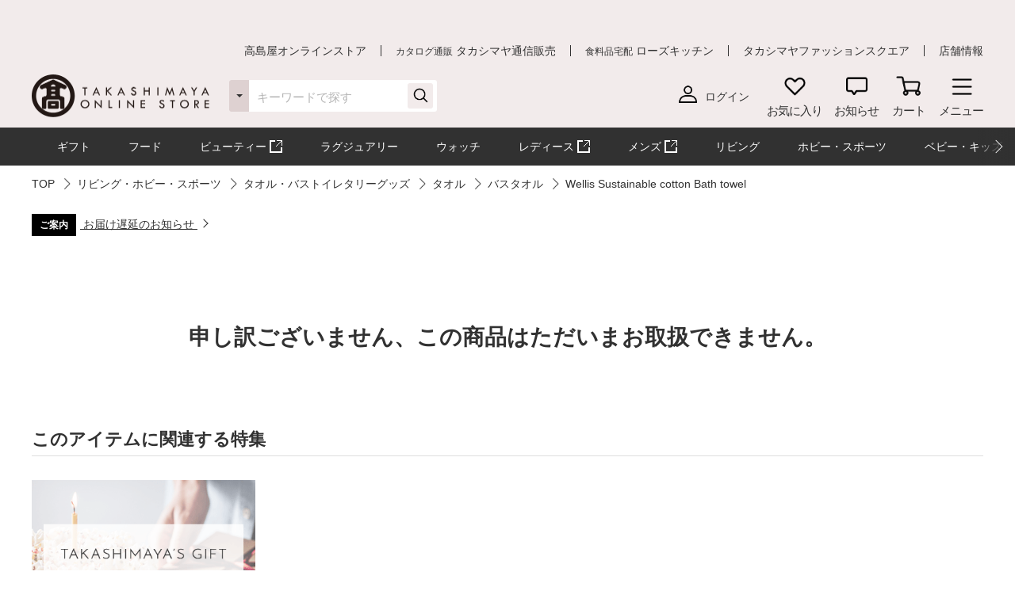

--- FILE ---
content_type: application/javascript
request_url: https://www.takashimaya.co.jp/VdwTljY4Do/Fq2gDsvh/KB/9w7Grt3XhYOzJSYGh9/CAoOAg/RStiHi4/fVVAB
body_size: 172200
content:
(function(){if(typeof Array.prototype.entries!=='function'){Object.defineProperty(Array.prototype,'entries',{value:function(){var index=0;const array=this;return {next:function(){if(index<array.length){return {value:[index,array[index++]],done:false};}else{return {done:true};}},[Symbol.iterator]:function(){return this;}};},writable:true,configurable:true});}}());(function(){xD();hwQ();pIQ();var xZ=function(){w7=["13!E;&)G","<","S9\'18E#\"\'/[!","A97",":)\fR-6.8\\++,X+2-%C-","(32\'","(<6V!,+N4\x00:",")R>*++-D%0+1F,=_=/:","*30^!71N!,^;)\t","10","$4]+X=%","1Xd","N;\n;[93+4+Y<!1Z<\x000P3)40N","+N4;{9/+5",",80c%\x3f\'2Z,","\x3f-\'00R4=86d) 44L=","B+!7S8$","<A6*\x3f 3}%/>#.\\x\b-=a*3\'C%=,",":.!C","qf\x00<-\t;fa(P4+s+mX&v\"M(7v\r\bq<xm<\x3f<11n\b2\x07Y<<it8\x07w+\n4\bs+>\x3fo<v\r\rn\n<04+<v\x00H/=2\x07v\x00n&v0m11a:~+hm <v\rH*[;,<mv\r;\ta`&v\b&\x07;h/(\\4;98\rS\vk9g<Z8<v\r0y7(f\x00<m\vv\r\tV(qf\x00<\nh\t;fBP198\x07a\"/h(u\t\x07\x07a\"/a(P/\t)v\v%BP\v1m\x00-\v~v\x07+0\x3f=v\rz\n$<v/\t\x3fv\v%BP\n$m5,T\'4\x07h+:q\t\x00v(*\x3fn*\bY\r(*v \b8H<v/\t<v:bnn\x402<T}0y7(f\x00<\b\vv\r\vV(qf\x00>d\t;fDa.P<1m\vH*=,<iv >\x07HP()v\rfxmv&v<$hfh\x00<35}+2H*\b,<6\vv\r7F(hfh\x00<15}+2H*=\\,<6\vv\rF(hfh\x00<3-\b}+1n*\t<7v\r\b|(P\'$\v.m\b>.\x07B<\x3fa00m%0y~k5>wo\nsnpRtB/([;787v\r8\ba(<v(l=Vg,>~(S&/+U\r\ni&v\n;1.m\x07>~(`+\x00\x3f194U!\x0049Xl(p5$\b)vfY\x07oq+v\x3fn.\v8\bh*Tx/([0M(7v\r\b9g<Z89<)\x3fn*<\\,<*v!gmXv\b.lv\r1n]\f^\x00\x07R\t0h/(\\3;v%A*P<v\v%C\nP\x07l7V\x00g+v2<e%\vnv .&\x07;\rn\ft\x00\x07a\rn`i/5v%B ,6A\x00<\x00Z\'({n-r$2<e!%B ,\bf<*v \"H,=\n;\bTJ.Pviv1nZ+\x00<1\x07s+\x3fh.+7v\r1n(\x3fc\t4<v;{n-8r$2<e!%B ,\bf<*v \"H,=\n;\bTJ.Pv;\x07;1n\fv3p18v\rk/(Z$}v\rn\x00h(v0)6\vv\rF(hfh\x00<1}+2H*\r\x07,<6\vv\r;\bl(hfh\x00<3\x07\b}+2H*\x3f\x073,<6\vv\r\r>V(hfh\x00<2)}+2H*\v[,<6\vv\rHP1)v9\rnY\tt\x00Kiv\'&H&v2<d%\vH-p0sM(7v\r:)\x3fX<`\n4is;\x07xYb\n2\'\bl(U\"\x00g+v2<=e%\vmX\x00=\x07M(\b\x001n%\f^\x00cr<nl([\v+v\v%ji:p;<.Ug+v2<=b\vmXv.&\x07;[\b:p+\x00\x3fl,S\v5\rn\x07`i*mlv\x00n%n\x402<\nn\x00-H/Z$7lv\x00n<vo2)v\bmXv$\x07+s+\x07>:q\t\x00v(mX=C\x00cr<nl(7n\bTZ\nv\r//\x3fv\tmXv46$\x07>m>79g+v2<\be%\vmX.<v3\bU\r>Cgl\x00<\bpU\r:Pv\x07\'*17v\r;Hl(p8-\v7mc.\x3fA\nY0$\b9\vnc.\v~1P\x00<\b1\x07;*+n*2<\vT5\vr~(o$2<=bbnh`+\x00<1s+\r\fy\n<\v\\0+\to|gj\x3fm\x3f4<ua:p+\x00<2)}+{n/(`+\x00<2)U\r\vD.qf\x00\x3f;74U\r>D&v8($\x07(a\b\v~1P\x00<\n0\x074&1n:\vd\x00\x07T}h/([q211m\x00nv4\'U\r\b\n\x3f`i/v%Da.n\x402<\x07S2\x3fB<fH7v\rHvM(7v\r\v+v2<pe9\x001n]\f^\x00\x07R\t0h/(\\3;v%A(P\x3f2*v\"\"5H.<p\n4\'l+aeH(v=\t)iv1n_=x2<rT\vk\x00h(vM(\vv\r)V(n\x402</dx0;n(r\fKiv\"6HPn:)v9\rn&N\x00Kiv >qHP+3:)v9\rn\rN\x00\x07R\"1n\r\t\x07S|/h/([,\r\x07`\'!\rn`i/5v%B\n%[\t98n~:*>Dp\n\bTh/(Z(787v\rq\f[(n\x40.<*t*>A\r`iqv!%B,0`+\x00<4h>U\r<1*gp+\x00<4i>}+1nZ+\x00<2)^~%A<*n\x40>+U\r\v>h=\n\v1<vmX%<vn4\x07S\v%C4ZP2<6d!%C;:p+\x00<2)\v%A<*n\x40>+U\r\v>h=\n\v1<vmX=%\vp+\x00<3\x07}+1n\b\r\x40h\x00\x3f2%(U!6r<i\r+<v+357v\r9/(\\h;l\tv\v%ji:p;<,n\"g+v\n\x07T!/h/([,\r\x07T$a\"n\x402<53n8\x07z4:<v\v%ji:p;<,n\"g+v<\b*v \thh/([\n786U\r\x07j-3Al\x00<<s+\x3fn*:q;,<*v\'k\x3fn.:04\'dws+\x07Bi\x3f\t98\fT\x00*>A\n<=\tHU\r\b\n\x3f`i/v%A8n\x402<\x07S2\x3fB<fH*v\'&H=vh\x00<31)}+1n%Ph\x00\x3f2%(U!6r<i\r+<v*\b<+n3^\nx7<V5\v\x3fn*\t\\/<\x077mg,9h0\x3f`+\x00<31)\x07;1n%Ph\x00\x3f2+n\x009i\r(=f\x00<;\x07; h/()1(dgr>~(P,2<V5\v\x3fn*\t\\(2<V}\x07\x00\x3fn*:q6*\x07S\n5/`,v\'/6\x07d0v.2*v\"\x00hh/([;786xavr\bh/U1\rn4\x07o1\'mtUtH(v\'Knl\ts+\x3fvh\x00<\b\v7v\r>V(hm%$8t\b+n#=`\x00<M\r1n8=(%*8v\r\x00~l(Y4378","-N\x3f\f\x07","=\'}q\nx3$]jt=c","\x3f->/O%!64A\x3f=7Z93","\b7Y($+!Y8",">(R-<7-h4<V0\t>)!",")*22],","2*[#3&8A<","\r\x3fC=","&+9",",)%T\'","\"\x00*!U( ++J*6-T.(\r+\"B\"1","E92\b3)\nV!7",",(7G)<&8K\v\x3fE(","Pg","-8%C)\x00\'.J,:7P2 \v4)R#\'6","y;","\x00k/\v6\nx{\r\x3f\to=> R*5*4E33Y31\f-.0B:%:$UhXlhtKhe}co","-_4\fV%+(4q)36(]=","4(R7#9J*","S97<8^47.N,\x001","\t%4","Q>=/G9X8$","\r>:!Q#17.","6G4 +2)V\x3f","81","5,",";Y8.","*;\'1K+",">)\'_\x00=!","6:8(","-D(2","0R4&m7N.\b-T.(\r+","70+F;\f\tX.*-+Y83+3J*","/<6D).2N,","/:\'>D\x001Z956>^+<#1","Z#\'18K70","_9;Y(;8","/)-8 `# )8]\x072^2$8-/+E","3<7C","\'1<([5->","<\f2C=","![)\x3f\'3[2[%","nh","!=8A6\f,d\x3f3:3","%<2 R\x00\v\x4051Y9/\t","rl","6\x409#-42R>\r1>]1*h:/","/R:>","p+\f2R2(\b21Y; #-_=\r","-2+C","\n>)-Y\t*2/J+7X2,((C","q\\jS","#","\x3f)1:!","6R/\f;((R","K7B(.>)-X\"","&4\\(\b*T4<84C%=,","2V/5<//B8=22\\,=\r","!rl","n+3F,F`","*J:\r,^*$","","7E/6->","c,Rg","9!A ","9\x40;3R25","\b6>/c%\x3f\'}495/","T->.8K\b\x3fY(.","4C.\f,[5&+}[95oA","T=/:1%U 7","\x3fE7","1Q*70","+U&7!)\b+P5/ ","#\t0<","3/:< N\x3f&#)J;\x3fY;$","&-F \f:","3N.\x009V(.","h5/\v06!","/+Y\x3f503",":)X%1\'.","5+<(}\'<_\v\x00$R","\bp\x00\r&8M-E9/:/!E;,;\x40","*#:","","62","<\t\'",";F**",":!C\t*68A+\x001Y","Dl",";Y(","\x40.$","h%6+!E\',*]9.R8",">0^:7M2\f=C","~\tb","1mj","D9/8%T#<","0!A ",";C :-%S\x3f","\f#.V6\nC93+26","g","5\f)6^\"5","0L","3\x40/","p)<\'/N,,52]>16R-6;}]-\x070^2&","R)\x3f","F)$&","0< ^\"5","2V/5419!O4","55M","-D;/8\x40-mv\x3f5)8"," 5)yTOoe","1*F","*\f9^/5-\r6X8=!2C\b0S0$","y;\b","A9R.,","[%!6Z6\n*^3/","48=S#%,","ptDoqp","8G\x3f","(\v4)R#\'6on;7A9","$","1~Y35]>}2V ;&}J63* *8dX*r6$_=IR.,,.-X\"#0J","&++Y87:)","X=\vs]/5","u","\x40)$","\nh",",R/11.!","%8[\b*C93","!O8 #>[\v=\\$-)&R-&4B=*V11","<\f2R; \t:-R 6","^\x3f0<Y=","I-\x07=C5.u#R8rkbL7\x07*R25*63 X;zusq\x40~k\'i!1}\x3f1{}}s\x07\x3fC57>+S)s6Ik!","D93\v6>!`# )8]","+P","*-;"];};var QI=function(G5,xg){return G5<<xg;};var tS=function(Kj){var Bq=0;for(var Q5=0;Q5<Kj["length"];Q5++){Bq=Bq+Kj["charCodeAt"](Q5);}return Bq;};var sq=function(){return (kK.sjs_se_global_subkey?kK.sjs_se_global_subkey.push(V8):kK.sjs_se_global_subkey=[V8])&&kK.sjs_se_global_subkey;};var C7=function(Wq){var SI=['text','search','url','email','tel','number'];Wq=Wq["toLowerCase"]();if(SI["indexOf"](Wq)!==-1)return 0;else if(Wq==='password')return 1;else return 2;};var jj=function(N5,cq){return N5[zU[U7]](cq);};var Gc=function(){return ["Q/F&\fD\t","","&\\&\t","U\x002-^AD\'V\f\rKW","\n,BVP0","4","]*K","&R(S","[$Y/F75PP\x40-V+\b=OF","S]","R1","$Z6\fK","(DZW%W","O_","F\"^0[","^J.G-","8BJK#z1K]","8RP\x403\x40,\x00FF2J8\\","v]","D\v<B","3fvt","6\\V","|V/","Q/f5\f\fX.SP",".UT","2\x40:^8\x40","D[P","GGP:S+W","cDY>XZ\x00:EVWA7","\n\t\f6D\x40\x40-\\3","E\n[|3","6Z6\vC[\bL4T<\\","B","yQ>8BWO&_$^B]!_\x07~\b\x075n","L-F)","cF","\v-","\v8CzK4V7\n\bF","H8D","lMX[\fXOli]1TVUNM+oMX[]RH0V!UVk\x40Ls","9]\v","yw&3","O)S50\\VV4R(\f","WA>Q<F\x00","V#U+W \v4T]Q","VY#]]","nlU2\\16u","A","-V1N","-\\\x3f\x3fDWA>S3","M\x40F4S-W","Q%K1","E,\x00HW","FX","o=L+","\x3fW","SA\x40!X","]\bPY","\vTT`8C","W(#\fD","1K","P_\b","g,\fOq[9Y>F\f\b","}22\"d#\x3fqnq&$\"","X4A:YvS%]1","V%Y8\\","\t","k!E,\b^\x40","1PAd4","\\Q2h$B\x00","A8o)\x40\f\t\rPT","L\x40","D,G","I3Y\v\b7","EAx8J8v\x00","\'i%a","\r<","\v\fH*~*P9X2\x40","q^`h+CW\\V8X8oE","v7XMWA%]>F\f\ty^QC5\x40&C\\\\^2E.","v\x3fN2_\x00G1ws)V2","6\x07N","\x005]cM!]1","\b\b7EVW$\\2","H/I\r\rN\b\\","F]u2\\5^vF4N4B\b",")\x40G-PG\x40-V+\bI]FZ\"H}Q1\\W`U,\bFK","\t8BcW)E$\b\f~Y[","\b7TPQ)\\+","5DVQ/\\1","\'P","lV$g7\nO","X8F^\f*","\\\n<C","\x3fY]p!Y3F","ob=(OBc}^>+>p|dy.&\x00s,-}1t\b-AwBp$G,|1vgKf!,Dqr\v1\'v(pq/5~bpD((d sLM5h|(2Q.ug`4~LL9s2x\f*v1#/pR2g2$|]E8asU9\rp}h28=k\t= R\ts+*-iFwq\n\b=,h\vf={hmE!3#-|r7\x00=\'g:\vqy$Werk\rru\v-~)\v1tgK\'f$),Dap!1(b(tq#5E~dpD((d gLBh|(&Q.Cgd~Ln9sx\f*X1&/}Rg$k(parqU%\rp\nh2$=k#5 x\tv* iFAq}\b4Y])f={}mE13 |}7w8\'g,\v}}1WevQ\rru1~,|1`gKf&,KGr\v1;v(qnq#5~ipD(+^ s9w1h|(\"Q.uga4~Ln9s2x\f*v1\"pRg2$|]E8aHsUR\rp}h\b28=l= R\ts+*-iFwqW\b=Y]5f={imE!3 |r8{=\'g*\vqyd$Wverk\r~u\v-~,F1t~;f$),Dar11((tq#5E~dpD((d gLBh|(&Q.Ggd~Ln9vx\f%v1&/xRg2$k]J4arpU%\rs\nh2K=k#6 x\ts+* iIq}\b*Y])f9\f}p3 puGr)>s\x00s,o}nF<>prk\rr\'G\'a{a!(,kDg)v-0\x07A=\f<v^N#;=BrdG\b=,k;A=tlK<&N\bprdqa\bJ8,sMv:v#raN\t^3e,s6\x40\rUs\x07& ktGr\v(k\nq0}S2R\ni[u_=\n{(s=b }_5+>u\ndr<Rs=6kDQPjCtr\r~,g&F}A034,prdr*k,x.o:Ks\b3`uVr;8C4s9tOs/;0hr7r\n=(`$dl^s&5\n~rd\x40+\\D\tuck*s$\f\tYElr=-xH\fq0}S6\fvDdX\x3f\vk,q/s\rje& 4Avo\'w|=(k)yLM$}x0&.prH0v-/Y,s6\x40\rQ*s$\f\tgb`-r\n\nPk,s8z3qP$&\"8Z`P\fT=(k yJ\x07 }Y\r0\f\b}\ndr>],s\x00:\nvFQNiprdC\'=(i8ea{*s\'2\' R^cuw\"=!K5|>V9v5W32 :`vdU\f>(k,vr }Y]Q.s\x40de\x07\x07`W-~o^69Hj},e4,h,s9A[s$&+etRr)\f0FF|H9e&\"prdbq=(G\tw6Rm","7)NT.yAEJUf)l6s3,S`iB`k","8ACI)P$\b\x00ET!].Q-","\x40;P","f/A","U0c\t{E\"H\tK","D7V6C_","=^V","\n","WPQ","fcT","RF+","C)],","]\b","BVI%],\t","\x40tIY","GE2R9W>\b<]W","1&#xw","\b",":K9",",","]S>N0","\",BGJ-v7X,T\bP%z(\\\b6_pD,_","-X^\x40\\+","[G6Q8","\x401\fOsQ%Y.A","\v_","\nA\vF","S\\8I$VRV`","%Y,G\x00TWL!x :SFX_>W","\fP!P","0","r<\\#Y/S\b","s>vyu-.+}~kc.:~8d+mf<P\x3fV[L*X)\x07ECF#I+Ei\x00tsKQB","N","yOg","X8F\tGVK4","S","c;,u+}\x3f`","p~/\"o)m*px`:0$v","F!_&:DA%U>A","E]",",R[F!]&","2I`t \fX\f^\\e;I:[\vG\"6_GD)] ","\fG8X(Q4;","V","4T/]\b>8BJK#`&\x00Z{S8","VC>_8_\n\b6_","QX\'P8F\f\b",":Y.A\x00","fM#y3Q\n+",")S~PkAVK29XqE+l2=s",".U$","=^^d5G*\b^]v8R)\x40\n\v\r<C","S","Q","X(S]"];};var kq=function(k8){return +k8;};var v7=function(j7){return !j7;};var hI=function(){gh=["\x6c\x65\x6e\x67\x74\x68","\x41\x72\x72\x61\x79","\x63\x6f\x6e\x73\x74\x72\x75\x63\x74\x6f\x72","\x6e\x75\x6d\x62\x65\x72"];};var P0=function(XO,RS){return XO>RS;};var xh=function(kn,Bh){return kn%Bh;};var MZ=function w0(Fh,Rg){'use strict';var Yg=w0;switch(Fh){case IJ:{var KU=Rg[Od];QZ.push(Gn);if(rc([On()[Pq(Yq)].apply(null,[WU,FO,kg]),On()[Pq(xI)](CZ,GI,QG),E7()[J7(s8)].apply(null,[L0,WU,QS])][rc(typeof N0()[rO(K0)],Pj([],[][[]]))?N0()[rO(Bx)](Mg,Ex,lE,GO):N0()[rO(Zn)](LI,bc,Ex,IU)](KU[rc(typeof lU()[pg(Kq)],'undefined')?lU()[pg(q5)](D7,SO,v7(v7(I8))):lU()[pg(qN)](Kh,dk,Fc)][rc(typeof Sx()[Ec(zG)],'undefined')?Sx()[Ec(MU)].apply(null,[J5,vI,tU]):Sx()[Ec(bE)](wI,Gh,dx)]),Vh(Oj[I8]))){QZ.pop();return;}Fs[P5()[ZO(MN)](qS,W5)](function(){QZ.push(Qg);var Lx=v7(IJ);try{var I5=QZ.length;var X5=v7([]);if(v7(Lx)&&KU[lU()[pg(qN)](Kh,tp,tU)]&&(KU[lU()[pg(qN)](Kh,tp,v7(v7(IU)))][N0()[rO(rN)](Cc,H5,jO,Fc)](rc(typeof lU()[pg(RG)],Pj([],[][[]]))?lU()[pg(q5)](Sn,qx,tn):lU()[pg(nO)](WU,Cs,v7(v7(I8))))||KU[lU()[pg(qN)](Kh,tp,v7(v7(I8)))][N0()[rO(rN)](Cc,F0,v7(v7({})),Fc)](Sx()[Ec(MN)].call(null,mg,lG,dj)))){Lx=v7(v7(IJ));}}catch(Tn){QZ.splice(pG(I5,I8),Infinity,Qg);KU[lU()[pg(qN)](Kh,tp,bx)][E7()[J7(EU)].call(null,Ah,L0,B5)](new (Fs[E7()[J7(jO)](jO,bx,nI)])(rc(typeof E7()[J7(Bx)],'undefined')?E7()[J7(sG)](E8,rS,Ih):E7()[J7(G7)](bj,QN,HN),Wh(Ys,[On()[Pq(lG)](Ah,n3,dS),v7(v7([])),CS(typeof P5()[ZO(ZZ)],Pj('',[][[]]))?P5()[ZO(vS)].apply(null,[UU,Yn]):P5()[ZO(H5)](Yn,fq),v7([]),On()[Pq(bS)](Lg,UG,jc),v7(v7([]))])));}if(v7(Lx)&&rc(KU[CS(typeof lU()[pg(Hh)],Pj([],[][[]]))?lU()[pg(Nh)].apply(null,[bj,WI,Sh]):lU()[pg(q5)].call(null,T0,rI,EU)],rc(typeof E7()[J7(Tx)],Pj([],[][[]]))?E7()[J7(sG)].apply(null,[lO,gO,F8]):E7()[J7(Hh)](H5,vO,Ch))){Lx=v7(Od);}if(Lx){KU[lU()[pg(qN)](Kh,tp,v7(IU))][E7()[J7(EU)](Ah,QN,B5)](new (Fs[E7()[J7(jO)](jO,GN,nI)])(CS(typeof Sx()[Ec(QG)],Pj([],[][[]]))?Sx()[Ec(Yn)].call(null,Yq,OZ,sI):Sx()[Ec(MU)].call(null,l5,BG,hU),Wh(Ys,[On()[Pq(lG)](Bx,n3,dS),v7(Od),P5()[ZO(vS)](UU,Yn),v7(IJ),On()[Pq(bS)].call(null,l5,UG,jc),v7(v7({}))])));}QZ.pop();},IU);QZ.pop();}break;case dD:{var v0={};var US={};QZ.push(CU);try{var QO=QZ.length;var Cx=v7({});var U5=new (Fs[CS(typeof On()[Pq(U7)],'undefined')?On()[Pq(G7)](Sq,Ap,Xh):On()[Pq(M5)].call(null,sZ,Uh,pq)])(kK[Sx()[Ec(Fc)].apply(null,[IU,Q0,qP])](),IU)[P5()[ZO(Nj)].apply(null,[fq,HO])](E7()[J7(KS)].call(null,xO,Dh,BD));var XZ=U5[P5()[ZO(Yq)](Ow,lq)](P5()[ZO(RZ)](ff,G0));var mx=U5[Sx()[Ec(QG)](Lg,CZ,jk)](XZ[E7()[J7(rN)](n0,v7(v7({})),Bs)]);var vg=U5[rc(typeof Sx()[Ec(bc)],Pj('',[][[]]))?Sx()[Ec(MU)].call(null,kx,t4,HM):Sx()[Ec(QG)](v7({}),CZ,jk)](XZ[Sx()[Ec(Nj)].apply(null,[Nj,G7,K3])]);v0=Wh(Ys,[P5()[ZO(Yn)](tT,vO),mx,lU()[pg(QC)](QL,vs,q5),vg]);var rW=new (Fs[CS(typeof On()[Pq(gO)],Pj('',[][[]]))?On()[Pq(G7)].call(null,G7,Ap,Xh):On()[Pq(M5)].call(null,Kq,Uz,pb)])(IU,IU)[P5()[ZO(Nj)](fq,HO)](CS(typeof Sx()[Ec(bc)],'undefined')?Sx()[Ec(k2)](bx,rC,q):Sx()[Ec(MU)](FM,Xz,Qr));var Bb=rW[P5()[ZO(Yq)](Ow,lq)](P5()[ZO(RZ)].apply(null,[ff,G0]));var Q2=rW[Sx()[Ec(QG)](v7(I8),CZ,jk)](Bb[E7()[J7(rN)](n0,zG,Bs)]);var X9=rW[Sx()[Ec(QG)].apply(null,[zG,CZ,jk])](Bb[Sx()[Ec(Nj)].call(null,Az,G7,K3)]);US=Wh(Ys,[On()[Pq(Hh)].call(null,qN,Dk,Yn),Q2,KT()[z2(Q0)](Bz,kr,T9,n4,bj),X9]);}finally{QZ.splice(pG(QO,I8),Infinity,CU);var PL;return PL=Wh(Ys,[N0()[rO(Sh)].call(null,xq,YC,BA,vS),v0[P5()[ZO(Yn)](tT,vO)]||null,Sx()[Ec(JL)](Nj,wI,Cn),v0[CS(typeof lU()[pg(Sb)],Pj('',[][[]]))?lU()[pg(QC)].call(null,QL,vs,Bx):lU()[pg(q5)].call(null,WC,dl,LL)]||null,tv()[Dm(Pm)](P9,rY,MU,l5),US[rc(typeof On()[Pq(ZZ)],Pj('',[][[]]))?On()[Pq(M5)].apply(null,[Sh,L8,mg]):On()[Pq(Hh)](s8,Dk,Yn)]||null,On()[Pq(gO)](v7({}),Jx,Om),US[CS(typeof KT()[z2(IU)],Pj([],[][[]]))?KT()[z2(Q0)](Pm,kr,T9,n4,RZ):KT()[z2(kr)](G7,q4,LW,H2,Ah)]||null]),QZ.pop(),PL;}QZ.pop();}break;case jJ:{QZ.push(FW);var kH=Fs[N0()[rO(kr)].call(null,qL,Bz,v7(v7(I8)),vI)][Sx()[Ec(gO)](mg,qN,Ll)]?I8:IU;var MC=Fs[N0()[rO(kr)](qL,LL,EU,vI)][On()[Pq(Gr)].apply(null,[mg,zb,n0])]?I8:IU;var Cz=Fs[N0()[rO(kr)](qL,KS,Lg,vI)][HY()[vr(LL)](V1,W5,L0,F8)]?I8:Oj[Bx];var sb=Fs[N0()[rO(kr)].apply(null,[qL,v7({}),tU,vI])][N0()[rO(w2)].call(null,v9,Q0,jO,sG)]?Oj[I8]:IU;var VL=Fs[N0()[rO(kr)].call(null,qL,v7(I8),lE,vI)][N0()[rO(jO)](fH,m1,r8,sl)]?I8:IU;var qv=Fs[N0()[rO(kr)](qL,fC,lE,vI)][On()[Pq(O2)](Bl,Sc,Kq)]?I8:IU;var Kz=Fs[N0()[rO(kr)].call(null,qL,v7({}),Sh,vI)][UY()[OT(rS)].call(null,sM,MU,wl,tU)]?I8:IU;var mW=Fs[N0()[rO(kr)](qL,xO,gO,vI)][lU()[pg(L9)](bE,WM,r8)]?I8:IU;var vz=Fs[N0()[rO(kr)].call(null,qL,M5,Ah,vI)][E7()[J7(RG)](qY,bE,fl)]?I8:IU;var DY=Fs[P5()[ZO(JL)](E4,FM)][lU()[pg(Sm)](Q0,n8,v7(IU))].bind?I8:IU;var Vr=Fs[N0()[rO(kr)](qL,v7(v7(I8)),v7(v7({})),vI)][P5()[ZO(jA)](PY,vS)]?I8:Oj[Bx];var fL=Fs[N0()[rO(kr)].apply(null,[qL,Qm,gb,vI])][P5()[ZO(j4)](Lr,Q0)]?I8:IU;var DH;var g9;try{var Er=QZ.length;var rm=v7([]);DH=Fs[N0()[rO(kr)].apply(null,[qL,vS,vI,vI])][rc(typeof P5()[ZO(lY)],'undefined')?P5()[ZO(H5)](S4,UC):P5()[ZO(R1)](S1,IU)]?Oj[I8]:IU;}catch(xY){QZ.splice(pG(Er,I8),Infinity,FW);DH=IU;}try{var jr=QZ.length;var nm=v7(IJ);g9=Fs[N0()[rO(kr)](qL,gO,Dh,vI)][N0()[rO(jc)].call(null,mL,v7(v7({})),bc,mY)]?I8:IU;}catch(YY){QZ.splice(pG(jr,I8),Infinity,FW);g9=IU;}var Cl;return QZ.pop(),Cl=Pj(Pj(Pj(Pj(Pj(Pj(Pj(Pj(Pj(Pj(Pj(Pj(Pj(kH,QI(MC,I8)),QI(Cz,Bx)),QI(sb,Oj[Tx])),QI(VL,Sm)),QI(qv,Oj[Q0])),QI(Kz,Oj[m1])),QI(mW,F0)),QI(DH,H5)),QI(g9,kr)),QI(vz,MU)),QI(DY,qT)),QI(Vr,H1)),QI(fL,q5)),Cl;}break;case mF:{var VT=Rg[Od];QZ.push(qT);if(Fs[Sx()[Ec(kr)](NY,Fc,JT)][N0()[rO(Nj)].call(null,kL,dr,QG,tn)](VT)){var gH;return QZ.pop(),gH=VT,gH;}QZ.pop();}break;case cB:{var D2=Rg[Od];var V2=Rg[IJ];QZ.push(WL);if(UA(V2,null)||P0(V2,D2[On()[Pq(IU)].apply(null,[G7,bh,IU])]))V2=D2[On()[Pq(IU)](v7(v7(I8)),bh,IU)];for(var zA=IU,Qv=new (Fs[Sx()[Ec(kr)](U7,Fc,jx)])(V2);Xb(zA,V2);zA++)Qv[zA]=D2[zA];var Tl;return QZ.pop(),Tl=Qv,Tl;}break;case Vp:{var Iv=Rg[Od];QZ.push(Ch);var fm=Iv[N0()[rO(hl)].call(null,Dc,bc,v7([]),xI)](function(ll){return w0.apply(this,[Ys,arguments]);});var T2;return T2=fm[UY()[OT(U7)].apply(null,[k2,Sm,ZS,Lg])](CS(typeof lU()[pg(Hh)],'undefined')?lU()[pg(Sb)].apply(null,[M5,PN,v7(I8)]):lU()[pg(q5)].call(null,Jb,GW,v7(v7({})))),QZ.pop(),T2;}break;case FX:{QZ.push(nb);throw new (Fs[On()[Pq(gb)].apply(null,[pq,bM,tU])])(Sx()[Ec(Nv)].apply(null,[Il,rN,qO]));}break;case xQ:{var r2;QZ.push(AT);var U9;var Fb;for(r2=IU;Xb(r2,Rg[On()[Pq(IU)].apply(null,[H5,zN,IU])]);r2+=kK[On()[Pq(WU)](Tx,rg,nY)]()){Fb=Rg[r2];}U9=Fb[Sx()[Ec(RL)].apply(null,[bx,kr,Lb])]();if(Fs[N0()[rO(kr)](Jq,v7(v7({})),Kq,vI)].bmak[P5()[ZO(ZL)].call(null,dI,NW)][U9]){Fs[N0()[rO(kr)].call(null,Jq,Dh,v7(v7({})),vI)].bmak[P5()[ZO(ZL)](dI,NW)][U9].apply(Fs[rc(typeof N0()[rO(sG)],'undefined')?N0()[rO(Bx)].call(null,NA,zG,Bz,bb):N0()[rO(kr)].call(null,Jq,v7(IU),M5,vI)].bmak[P5()[ZO(ZL)].apply(null,[dI,NW])],Fb);}QZ.pop();}break;case sD:{QZ.push(mm);var B9=jY;var r9=P5()[ZO(U7)](DG,lG);for(var wb=IU;Xb(wb,B9);wb++){r9+=CS(typeof Sx()[Ec(I8)],Pj('',[][[]]))?Sx()[Ec(rS)](Ex,JL,fq):Sx()[Ec(MU)](zG,v4,FH);B9++;}QZ.pop();}break;case wd:{QZ.push(M4);if(v7(gC(E7()[J7(Sh)].apply(null,[MN,Bz,sH]),Fs[CS(typeof P5()[ZO(bj)],Pj('',[][[]]))?P5()[ZO(wI)].call(null,zS,Hh):P5()[ZO(H5)](T0,lv)]))){var cz;return QZ.pop(),cz=null,cz;}var Dz=Fs[P5()[ZO(wI)](zS,Hh)][E7()[J7(Sh)].call(null,MN,mY,sH)];var Q1=Dz[rc(typeof Sx()[Ec(YC)],'undefined')?Sx()[Ec(MU)].apply(null,[nY,wA,xv]):Sx()[Ec(CZ)](Lg,nM,G8)];var FL=Dz[lU()[pg(Yn)](H1,xj,Lg)];var c1=Dz[HY()[vr(MU)].apply(null,[f4,Sm,r8,P9])];var sA;return sA=[Q1,rc(FL,IU)?Oj[Bx]:P0(FL,IU)?Vh(I8):Vh(Oj[q5]),c1||E7()[J7(Yn)](FM,xO,BH)],QZ.pop(),sA;}break;case VQ:{QZ.push(AC);try{var lC=QZ.length;var Ar=v7(v7(Od));var Dv=Pj(Pj(Pj(Pj(Pj(Pj(Pj(Pj(Pj(Pj(Pj(Pj(Pj(Pj(Pj(Pj(Pj(Pj(Pj(Pj(Pj(Pj(Pj(Pj(Fs[On()[Pq(m1)].call(null,q5,Am,gO)](Fs[P5()[ZO(wI)](nG,Hh)][lU()[pg(gT)](gb,M2,EU)]),QI(Fs[On()[Pq(m1)].call(null,K0,Am,gO)](Fs[P5()[ZO(wI)](nG,Hh)][CS(typeof On()[Pq(nM)],Pj([],[][[]]))?On()[Pq(lY)](v7(v7([])),z0,kx):On()[Pq(M5)].call(null,Zn,tn,IC)]),I8)),QI(Fs[CS(typeof On()[Pq(Q0)],Pj('',[][[]]))?On()[Pq(m1)].apply(null,[NY,Am,gO]):On()[Pq(M5)].call(null,r8,Jb,hr)](Fs[P5()[ZO(wI)](nG,Hh)][E7()[J7(RL)].call(null,Yn,v7(IU),FI)]),Bx)),QI(Fs[On()[Pq(m1)].apply(null,[qT,Am,gO])](Fs[P5()[ZO(wI)].call(null,nG,Hh)][On()[Pq(CZ)].apply(null,[EU,hx,Kh])]),Oj[Tx])),QI(Fs[rc(typeof On()[Pq(rS)],Pj('',[][[]]))?On()[Pq(M5)].apply(null,[lT,Jl,Ir]):On()[Pq(m1)](v7(v7(I8)),Am,gO)](Fs[CS(typeof N0()[rO(sr)],Pj('',[][[]]))?N0()[rO(F0)].call(null,Pg,Ah,v7(v7(IU)),Yn):N0()[rO(Bx)](PH,q5,bj,ZW)][E7()[J7(NW)](fC,v7(v7(I8)),tx)]),Oj[W5])),QI(Fs[On()[Pq(m1)](H1,Am,gO)](Fs[rc(typeof P5()[ZO(lT)],Pj([],[][[]]))?P5()[ZO(H5)](pL,K9):P5()[ZO(wI)](nG,Hh)][P5()[ZO(qM)](Ox,Gh)]),nY)),QI(Fs[On()[Pq(m1)](rS,Am,gO)](Fs[P5()[ZO(wI)].call(null,nG,Hh)][E7()[J7(F1)](U7,vO,CM)]),M5)),QI(Fs[On()[Pq(m1)].apply(null,[v7(v7(I8)),Am,gO])](Fs[P5()[ZO(wI)].apply(null,[nG,Hh])][UY()[OT(Ex)](Wr,WU,Ib,RZ)]),F0)),QI(Fs[CS(typeof On()[Pq(nM)],Pj('',[][[]]))?On()[Pq(m1)].call(null,BA,Am,gO):On()[Pq(M5)](zG,pb,Gb)](Fs[P5()[ZO(wI)](nG,Hh)][lU()[pg(OH)](lM,gg,H5)]),H5)),QI(Fs[On()[Pq(m1)].apply(null,[m1,Am,gO])](Fs[P5()[ZO(wI)](nG,Hh)][E7()[J7(Kv)](s8,Ah,SZ)]),kr)),QI(Fs[On()[Pq(m1)].call(null,Sm,Am,gO)](Fs[P5()[ZO(wI)](nG,Hh)][rc(typeof E7()[J7(Om)],Pj([],[][[]]))?E7()[J7(sG)](r8,bc,fl):E7()[J7(PA)](tU,vO,b8)]),MU)),QI(Fs[On()[Pq(m1)](MN,Am,gO)](Fs[P5()[ZO(wI)].call(null,nG,Hh)][rc(typeof HY()[vr(r8)],'undefined')?HY()[vr(I8)].apply(null,[zl,Pb,OH,d1]):HY()[vr(vO)].call(null,TA,qY,M5,Dl)]),qT)),QI(Fs[On()[Pq(m1)].call(null,vS,Am,gO)](Fs[rc(typeof P5()[ZO(lY)],Pj('',[][[]]))?P5()[ZO(H5)].apply(null,[jc,El]):P5()[ZO(wI)](nG,Hh)][P5()[ZO(n0)](VD,gb)]),kK[P5()[ZO(NW)](Gm,Pm)]())),QI(Fs[On()[Pq(m1)](ZZ,Am,gO)](Fs[CS(typeof P5()[ZO(nO)],Pj('',[][[]]))?P5()[ZO(wI)](nG,Hh):P5()[ZO(H5)].call(null,n2,PY)][On()[Pq(L9)](v7(v7(I8)),jW,vO)]),q5)),QI(Fs[On()[Pq(m1)](OH,Am,gO)](Fs[P5()[ZO(wI)](nG,Hh)][UY()[OT(tU)](G7,qT,mr,l5)]),W5)),QI(Fs[On()[Pq(m1)](KS,Am,gO)](Fs[P5()[ZO(wI)].call(null,nG,Hh)][P5()[ZO(F1)](BS,RL)]),Oj[vO])),QI(Fs[On()[Pq(m1)](tY,Am,gO)](Fs[P5()[ZO(wI)](nG,Hh)][CS(typeof E7()[J7(Sm)],Pj([],[][[]]))?E7()[J7(R1)].apply(null,[DT,NY,Or]):E7()[J7(sG)](kx,MN,lL)]),pq)),QI(Fs[On()[Pq(m1)](Tx,Am,gO)](Fs[P5()[ZO(wI)](nG,Hh)][lU()[pg(HO)].apply(null,[Yq,sn,YC])]),Kq)),QI(Fs[On()[Pq(m1)](vS,Am,gO)](Fs[P5()[ZO(wI)](nG,Hh)][P5()[ZO(Kv)].apply(null,[TC,O2])]),Oj[tY])),QI(Fs[On()[Pq(m1)](M5,Am,gO)](Fs[P5()[ZO(wI)](nG,Hh)][P5()[ZO(L0)].apply(null,[KN,ZL])]),WU)),QI(Fs[On()[Pq(m1)].call(null,kr,Am,gO)](Fs[P5()[ZO(wI)].call(null,nG,Hh)][Sx()[Ec(X1)](tY,Kq,cx)]),kK[P5()[ZO(LL)](Sj,qM)]())),QI(Fs[CS(typeof On()[Pq(k2)],'undefined')?On()[Pq(m1)].apply(null,[v7(v7({})),Am,gO]):On()[Pq(M5)].call(null,BA,mC,GM)](Fs[P5()[ZO(wI)].call(null,nG,Hh)][HY()[vr(OH)](wW,Kq,r8,Bl)]),qY)),QI(Fs[CS(typeof On()[Pq(lT)],Pj([],[][[]]))?On()[Pq(m1)](pq,Am,gO):On()[Pq(M5)](mY,LW,qA)](Fs[rc(typeof P5()[ZO(KS)],'undefined')?P5()[ZO(H5)](H9,pW):P5()[ZO(wI)].call(null,nG,Hh)][CS(typeof lU()[pg(lG)],'undefined')?lU()[pg(w1)](j4,n9,LL):lU()[pg(q5)](Rm,cA,v7({}))]),Oj[LL])),QI(Fs[On()[Pq(m1)].apply(null,[KS,Am,gO])](Fs[rc(typeof E7()[J7(Kv)],Pj([],[][[]]))?E7()[J7(sG)](FO,lE,w9):E7()[J7(sZ)].call(null,Ex,IU,ZS)][N0()[rO(nY)](Sl,m1,Bz,lT)]),Q0)),QI(Fs[On()[Pq(m1)].apply(null,[NY,Am,gO])](Fs[N0()[rO(F0)].apply(null,[Pg,W5,YC,Yn])][N0()[rO(Ul)].apply(null,[gn,mg,W5,W5])]),r8));var nl;return QZ.pop(),nl=Dv,nl;}catch(I4){QZ.splice(pG(lC,I8),Infinity,AC);var bz;return QZ.pop(),bz=Oj[Bx],bz;}QZ.pop();}break;case Ys:{var ll=Rg[Od];var sv;QZ.push(Bl);return sv=Fs[N0()[rO(qT)](cC,rN,OZ,AL)][CS(typeof On()[Pq(Kq)],'undefined')?On()[Pq(zG)](qY,tT,nM):On()[Pq(M5)].call(null,r8,qW,vm)](ll)[N0()[rO(hl)](hM,vI,F0,xI)](function(wY){return ll[wY];})[Oj[Bx]],QZ.pop(),sv;}break;case UJ:{QZ.push(RL);Fs[P5()[ZO(MN)](QW,W5)](function(){return w0.apply(this,[sD,arguments]);},pz);QZ.pop();}break;case AD:{var n1=Rg[Od];QZ.push(I8);var hb=P5()[ZO(U7)].call(null,wT,lG);var EM=E7()[J7(Br)](qr,Zn,Fl);var VA=IU;var KL=n1[lU()[pg(RL)](J5,Ab,lT)]();while(Xb(VA,KL[On()[Pq(IU)].apply(null,[Bl,tl,IU])])){if(Yr(EM[N0()[rO(Zn)](zr,qN,WU,IU)](KL[E7()[J7(I8)].apply(null,[Nj,v7(v7([])),NL])](VA)),IU)||Yr(EM[N0()[rO(Zn)].call(null,zr,bj,JL,IU)](KL[E7()[J7(I8)](Nj,Bl,NL)](Pj(VA,I8))),IU)){hb+=I8;}else{hb+=IU;}VA=Pj(VA,Oj[q5]);}var DC;return QZ.pop(),DC=hb,DC;}break;case tJ:{var Tz=Rg[Od];var Z4=Rg[IJ];QZ.push(qm);var ET=UA(null,Tz)?null:D1(Sx()[Ec(qT)].apply(null,[bE,Nv,HE]),typeof Fs[lU()[pg(F0)].apply(null,[bx,DI,bc])])&&Tz[Fs[lU()[pg(F0)](bx,DI,Az)][rc(typeof KT()[z2(Kq)],'undefined')?KT()[z2(kr)].apply(null,[FM,vb,qN,Cr,Dh]):KT()[z2(nY)](v7(v7([])),H5,Bl,ML,lE)]]||Tz[rc(typeof E7()[J7(Tx)],Pj('',[][[]]))?E7()[J7(sG)](w9,fC,Hr):E7()[J7(Bz)].apply(null,[h9,RZ,bq])];if(D1(null,ET)){var sL,EW,MM,Mz,Mv=[],x4=v7(IU),Pz=v7(Oj[I8]);try{var Kr=QZ.length;var Zl=v7(v7(Od));if(MM=(ET=ET.call(Tz))[rc(typeof E7()[J7(OZ)],'undefined')?E7()[J7(sG)].apply(null,[Nj,CZ,xm]):E7()[J7(Az)].call(null,Az,r8,Nn)],rc(IU,Z4)){if(CS(Fs[N0()[rO(qT)](jV,Tx,Sh,AL)](ET),ET)){Zl=v7(v7({}));return;}x4=v7(Oj[I8]);}else for(;v7(x4=(sL=MM.call(ET))[CS(typeof E7()[J7(lE)],Pj('',[][[]]))?E7()[J7(dr)](rS,k2,Qh):E7()[J7(sG)](RC,Dh,BW)])&&(Mv[On()[Pq(Sm)](NY,HZ,Yq)](sL[KT()[z2(IU)].call(null,dr,nY,Nr,Ol,qN)]),CS(Mv[On()[Pq(IU)](v7(v7(I8)),JZ,IU)],Z4));x4=v7(IU));}catch(TT){Pz=v7(Oj[Bx]),EW=TT;}finally{QZ.splice(pG(Kr,I8),Infinity,qm);try{var O1=QZ.length;var Jz=v7({});if(v7(x4)&&D1(null,ET[lU()[pg(Az)].call(null,rN,nN,mY)])&&(Mz=ET[lU()[pg(Az)].call(null,rN,nN,v7(v7(IU)))](),CS(Fs[N0()[rO(qT)](jV,LL,Bx,AL)](Mz),Mz))){Jz=v7(v7([]));return;}}finally{QZ.splice(pG(O1,I8),Infinity,qm);if(Jz){QZ.pop();}if(Pz)throw EW;}if(Zl){QZ.pop();}}var Fm;return QZ.pop(),Fm=Mv,Fm;}QZ.pop();}break;}};var SH=function(){return mb.apply(this,[Pk,arguments]);};var pr=function(){return ["\x6c\x65\x6e\x67\x74\x68","\x41\x72\x72\x61\x79","\x63\x6f\x6e\x73\x74\x72\x75\x63\x74\x6f\x72","\x6e\x75\x6d\x62\x65\x72"];};var WY=function U4(TW,TL){'use strict';var GH=U4;switch(TW){case fd:{var jC=TL[Od];QZ.push(xA);var N4=Fs[CS(typeof N0()[rO(lG)],Pj([],[][[]]))?N0()[rO(qT)].call(null,S8,gb,RG,AL):N0()[rO(Bx)](lq,xO,Zn,IM)](jC);var nC=[];for(var L2 in N4)nC[On()[Pq(Sm)](bj,Xx,Yq)](L2);nC[tv()[Dm(q5)](cb,PZ,F0,qT)]();var CA;return CA=function sT(){QZ.push(sM);for(;nC[On()[Pq(IU)].call(null,v7(I8),Iz,IU)];){var J2=nC[On()[Pq(rS)](qN,TM,H1)]();if(gC(J2,N4)){var Db;return sT[KT()[z2(IU)](RZ,nY,Nr,W8,bE)]=J2,sT[E7()[J7(dr)](rS,M5,Yb)]=v7(kK[On()[Pq(WU)].apply(null,[s8,n4,nY])]()),QZ.pop(),Db=sT,Db;}}sT[E7()[J7(dr)].apply(null,[rS,v7(v7({})),Yb])]=v7(IU);var Mm;return QZ.pop(),Mm=sT,Mm;},QZ.pop(),CA;}break;case Ek:{QZ.push(gW);this[E7()[J7(dr)](rS,v7(v7({})),P7)]=v7(IU);var bA=this[rc(typeof HY()[vr(dr)],Pj(P5()[ZO(U7)](SV,lG),[][[]]))?HY()[vr(I8)].apply(null,[HA,Ez,QL,mA]):HY()[vr(W5)].apply(null,[Mb,MU,Ah,YA])][Oj[Bx]][E7()[J7(rS)].call(null,w1,rN,Kg)];if(rc(rc(typeof N0()[rO(nO)],Pj('',[][[]]))?N0()[rO(Bx)].call(null,kx,Il,v7(v7(IU)),FT):N0()[rO(Bz)](TZ,v7(IU),hl,QG),bA[HY()[vr(MU)](Mb,Sm,Tx,P9)]))throw bA[N0()[rO(GN)].apply(null,[Jq,L0,qT,QN])];var R9;return R9=this[rc(typeof HY()[vr(Qm)],Pj([],[][[]]))?HY()[vr(I8)](w4,bl,Qm,kr):HY()[vr(gb)].apply(null,[lW,Sm,Fc,kW])],QZ.pop(),R9;}break;case jJ:{var OC=TL[Od];var lz=TL[IJ];var kz;var R4;QZ.push(PC);var H4;var Xm;var VY=CS(typeof E7()[J7(IU)],Pj('',[][[]]))?E7()[J7(gb)].call(null,kx,v7([]),pZ):E7()[J7(sG)](pM,v7(v7({})),k4);var C4=OC[lU()[pg(gb)].call(null,vO,jG,v7(IU))](VY);for(Xm=IU;Xb(Xm,C4[CS(typeof On()[Pq(MU)],Pj([],[][[]]))?On()[Pq(IU)].call(null,Dh,C0,IU):On()[Pq(M5)](Dh,Tv,mC)]);Xm++){kz=xh(m4(nA(lz,H5),Oj[M5]),C4[On()[Pq(IU)].call(null,lT,C0,IU)]);lz*=kK[N0()[rO(gb)](qc,Sh,vS,dr)]();lz&=kK[CS(typeof On()[Pq(sG)],Pj([],[][[]]))?On()[Pq(Dh)].call(null,sZ,fM,bx):On()[Pq(M5)](YC,gz,lW)]();lz+=Oj[kr];lz&=Oj[MU];R4=xh(m4(nA(lz,H5),Oj[M5]),C4[On()[Pq(IU)](r8,C0,IU)]);lz*=Oj[F0];lz&=Oj[H5];lz+=Oj[kr];lz&=kK[E7()[J7(pq)](bE,v7(v7(IU)),JW)]();H4=C4[kz];C4[kz]=C4[R4];C4[R4]=H4;}var gY;return gY=C4[UY()[OT(U7)].apply(null,[k2,Sm,E2,FM])](VY),QZ.pop(),gY;}break;case L:{var zz=TL[Od];QZ.push(N2);if(CS(typeof zz,Sx()[Ec(H1)](H1,L0,vN))){var f9;return f9=P5()[ZO(U7)](B7,lG),QZ.pop(),f9;}var U2;return U2=zz[lU()[pg(wI)](U7,Xc,EU)](new (Fs[E7()[J7(vO)](Zn,MU,dU)])(N0()[rO(Az)](LZ,v7(v7(IU)),bj,Il),E7()[J7(OH)].apply(null,[Kh,v7({}),Q7])),Sx()[Ec(Az)](OZ,Ah,NN))[lU()[pg(wI)](U7,Xc,l5)](new (Fs[E7()[J7(vO)](Zn,v7([]),dU)])(Sx()[Ec(NY)](XY,M5,ZP),CS(typeof E7()[J7(H1)],Pj('',[][[]]))?E7()[J7(OH)].apply(null,[Kh,v7(IU),Q7]):E7()[J7(sG)].apply(null,[UU,v7(IU),Ql])),Sx()[Ec(dr)](FM,G0,zx))[lU()[pg(wI)](U7,Xc,F0)](new (Fs[E7()[J7(vO)](Zn,I8,dU)])(CS(typeof lU()[pg(Dh)],Pj([],[][[]]))?lU()[pg(tn)].call(null,VM,Vq,XY):lU()[pg(q5)](xA,ml,tU),E7()[J7(OH)].apply(null,[Kh,s8,Q7])),CS(typeof On()[Pq(qT)],'undefined')?On()[Pq(tn)].call(null,pq,q0,m1):On()[Pq(M5)](pq,dW,W1))[lU()[pg(wI)].call(null,U7,Xc,v7(v7({})))](new (Fs[rc(typeof E7()[J7(lT)],Pj([],[][[]]))?E7()[J7(sG)](Gh,lT,cH):E7()[J7(vO)].call(null,Zn,OZ,dU)])(lU()[pg(Il)](vS,v5,v7([])),rc(typeof E7()[J7(fC)],Pj([],[][[]]))?E7()[J7(sG)](AM,G7,RA):E7()[J7(OH)](Kh,q5,Q7)),N0()[rO(NY)](D8,v7([]),OZ,FM))[lU()[pg(wI)](U7,Xc,bx)](new (Fs[CS(typeof E7()[J7(rS)],Pj([],[][[]]))?E7()[J7(vO)].call(null,Zn,mY,dU):E7()[J7(sG)].call(null,bW,FM,nW)])(E7()[J7(OZ)].apply(null,[hl,v7(IU),m0]),E7()[J7(OH)](Kh,v7([]),Q7)),P5()[ZO(zG)].apply(null,[m8,Il]))[lU()[pg(wI)](U7,Xc,EU)](new (Fs[E7()[J7(vO)](Zn,v7({}),dU)])(lU()[pg(vO)](RG,Oz,F0),E7()[J7(OH)](Kh,s8,Q7)),E7()[J7(tU)](sG,Az,Dk))[lU()[pg(wI)](U7,Xc,m1)](new (Fs[E7()[J7(vO)].apply(null,[Zn,l5,dU])])(Sx()[Ec(zG)](sZ,gO,K7),E7()[J7(OH)].apply(null,[Kh,jO,Q7])),E7()[J7(LL)](m1,vS,lZ))[lU()[pg(wI)](U7,Xc,M5)](new (Fs[CS(typeof E7()[J7(Dh)],'undefined')?E7()[J7(vO)](Zn,v7(v7(IU)),dU):E7()[J7(sG)].apply(null,[xL,v7([]),FO])])(CS(typeof P5()[ZO(F0)],'undefined')?P5()[ZO(rS)].call(null,M7,rS):P5()[ZO(H5)](lq,CZ),CS(typeof E7()[J7(QN)],'undefined')?E7()[J7(OH)].apply(null,[Kh,s8,Q7]):E7()[J7(sG)].apply(null,[E1,sG,rz])),UY()[OT(H1)](F0,Sm,ln,ZZ))[rc(typeof On()[Pq(GN)],Pj('',[][[]]))?On()[Pq(M5)](v7({}),A9,Q0):On()[Pq(L0)].apply(null,[pq,T7,Pm])](IU,Dl),QZ.pop(),U2;}break;case Cp:{var rA=TL[Od];var W4=TL[IJ];QZ.push(qC);var Lm;return Lm=Pj(Fs[N0()[rO(F0)].apply(null,[Iz,Pm,v7(I8),Yn])][tv()[Dm(gb)].call(null,Y8,cr,nY,s8)](Q4(Fs[N0()[rO(F0)].apply(null,[Iz,v7([]),pq,Yn])][Sx()[Ec(rS)](QN,JL,fT)](),Pj(pG(W4,rA),Oj[I8]))),rA),QZ.pop(),Lm;}break;case wD:{var xW=TL[Od];QZ.push(Hv);var qb=new (Fs[E7()[J7(lE)].apply(null,[j4,J5,C1])])();var ql=qb[CS(typeof lU()[pg(q5)],Pj('',[][[]]))?lU()[pg(Sq)](xI,Ll,nY):lU()[pg(q5)].apply(null,[wz,IH,QL])](xW);var Z9=P5()[ZO(U7)].apply(null,[XA,lG]);ql[rc(typeof E7()[J7(sG)],Pj([],[][[]]))?E7()[J7(sG)](Rv,sG,gv):E7()[J7(NY)](dS,Pm,Y2)](function(l4){QZ.push(wl);Z9+=Fs[CS(typeof N0()[rO(M5)],'undefined')?N0()[rO(Sm)](b0,v7(I8),U7,bx):N0()[rO(Bx)].call(null,Em,U7,nY,gb)][CS(typeof P5()[ZO(qY)],'undefined')?P5()[ZO(WU)](G1,L0):P5()[ZO(H5)].apply(null,[MY,W1])](l4);QZ.pop();});var B1;return B1=Fs[P5()[ZO(gb)].apply(null,[n2,EU])](Z9),QZ.pop(),B1;}break;case Vp:{QZ.push(Pv);var bL;return bL=Fs[N0()[rO(dr)].call(null,Lv,v7(v7(I8)),hl,Hh)][tv()[Dm(Kq)].apply(null,[Zb,IT,H5,BA])],QZ.pop(),bL;}break;case dE:{QZ.push(lr);var HL;return HL=new (Fs[CS(typeof E7()[J7(gb)],Pj('',[][[]]))?E7()[J7(m1)].apply(null,[MU,xO,jv]):E7()[J7(sG)](gA,v7(v7(I8)),cm)])()[UY()[OT(W5)].call(null,vI,Kq,hz,lT)](),QZ.pop(),HL;}break;case IK:{QZ.push(hv);var rL=[E7()[J7(Fc)](PA,Q0,DG),KT()[z2(qT)](Tx,gb,pq,tZ,U7),lU()[pg(m1)](FM,Cs,lE),N0()[rO(BA)](Zq,vO,cH,Lg),On()[Pq(OZ)](v7(v7(IU)),OG,gT),rc(typeof KT()[z2(gb)],Pj(P5()[ZO(U7)].call(null,JV,lG),[][[]]))?KT()[z2(kr)].apply(null,[v7(v7(IU)),s8,fY,xm,F0]):KT()[z2(H1)](tY,QN,E8,K3,Ah),HY()[vr(Kq)](sg,lT,MN,f1),E7()[J7(xO)](Sh,IU,SS),lU()[pg(YC)](xO,Eq,v7(v7(IU))),lU()[pg(Fc)].apply(null,[Bz,Ix,pq]),On()[Pq(tU)](M5,mj,xO),CS(typeof P5()[ZO(vO)],'undefined')?P5()[ZO(tn)](Oc,k2):P5()[ZO(H5)].call(null,kx,J1),On()[Pq(LL)](rS,UZ,W5),Sx()[Ec(wI)].apply(null,[v7(v7([])),I8,Bw]),CS(typeof lU()[pg(OH)],Pj('',[][[]]))?lU()[pg(xO)](Kq,Bg,qN):lU()[pg(q5)].call(null,wI,dv,dr),On()[Pq(Sq)](v7({}),bh,O2),lU()[pg(Zn)](Yn,xn,nY),Sx()[Ec(tn)](QL,pq,wS),tv()[Dm(sG)](Bz,V7,XY,MN),UY()[OT(pq)].call(null,JM,fC,Sc,qT),lU()[pg(tY)](Bl,Jj,v7({})),rc(typeof lU()[pg(Q0)],Pj('',[][[]]))?lU()[pg(q5)](xC,j2,WU):lU()[pg(vI)](YC,zZ,Kq),N0()[rO(wI)](vj,BA,tY,l5),tv()[Dm(WU)](t4,VO,gb,bj),CS(typeof N0()[rO(Fc)],Pj('',[][[]]))?N0()[rO(tn)](OG,CZ,l5,J5):N0()[rO(Bx)](kA,bE,tU,q5),lU()[pg(bx)].call(null,CZ,Qn,Il),P5()[ZO(Il)](Zx,MN)];if(UA(typeof Fs[P5()[ZO(wI)](Nx,Hh)][rc(typeof KT()[z2(Bx)],Pj(rc(typeof P5()[ZO(U7)],Pj('',[][[]]))?P5()[ZO(H5)](rb,wI):P5()[ZO(U7)].apply(null,[JV,lG]),[][[]]))?KT()[z2(kr)](pq,kg,AW,pY,M5):KT()[z2(q5)](Zn,F0,Br,kh,fC)],Sx()[Ec(qT)].call(null,v7(v7(I8)),Nv,g7))){var QY;return QZ.pop(),QY=null,QY;}var nv=rL[On()[Pq(IU)](kx,Rc,IU)];var DW=rc(typeof P5()[ZO(I8)],Pj('',[][[]]))?P5()[ZO(H5)](G4,FA):P5()[ZO(U7)].apply(null,[JV,lG]);for(var Tm=IU;Xb(Tm,nv);Tm++){var VW=rL[Tm];if(CS(Fs[P5()[ZO(wI)].apply(null,[Nx,Hh])][KT()[z2(q5)](sZ,F0,Br,kh,Sh)][VW],undefined)){DW=P5()[ZO(U7)].call(null,JV,lG)[lU()[pg(Kq)].apply(null,[mg,Ch,Bl])](DW,lU()[pg(Sb)](M5,NS,v7(v7(IU))))[rc(typeof lU()[pg(Bz)],'undefined')?lU()[pg(q5)].call(null,jW,pA,nY):lU()[pg(Kq)](mg,Ch,J5)](Tm);}}var cv;return QZ.pop(),cv=DW,cv;}break;case FX:{var GT;QZ.push(nM);return GT=rc(typeof Fs[CS(typeof N0()[rO(bx)],Pj('',[][[]]))?N0()[rO(kr)].call(null,q9,lT,qY,vI):N0()[rO(Bx)].apply(null,[jO,OH,Az,p1])][rc(typeof E7()[J7(lT)],'undefined')?E7()[J7(sG)](cL,Sm,Z1):E7()[J7(Zn)](Sb,v7(I8),q0)],Sx()[Ec(W5)](MU,Ex,UT))||rc(typeof Fs[CS(typeof N0()[rO(F0)],Pj('',[][[]]))?N0()[rO(kr)](q9,v7(I8),QL,vI):N0()[rO(Bx)](kv,rS,OH,sm)][rc(typeof On()[Pq(WU)],Pj('',[][[]]))?On()[Pq(M5)](v7(I8),bE,XC):On()[Pq(lE)](Nv,tr,dr)],Sx()[Ec(W5)].apply(null,[vI,Ex,UT]))||rc(typeof Fs[N0()[rO(kr)].call(null,q9,RG,K0,vI)][lU()[pg(bE)].call(null,Om,Kl,tU)],Sx()[Ec(W5)](I8,Ex,UT)),QZ.pop(),GT;}break;case dX:{QZ.push(p1);try{var xl=QZ.length;var MA=v7(IJ);var V4;return V4=v7(v7(Fs[N0()[rO(kr)](Tj,Az,mg,vI)][Sx()[Ec(Il)](G7,Bz,II)])),QZ.pop(),V4;}catch(K2){QZ.splice(pG(xl,I8),Infinity,p1);var A4;return QZ.pop(),A4=v7({}),A4;}QZ.pop();}break;case Wp:{QZ.push(Z1);try{var EH=QZ.length;var M1=v7(v7(Od));var J9;return J9=v7(v7(Fs[N0()[rO(kr)].apply(null,[fW,zG,pq,vI])][N0()[rO(Il)](m7,v7(IU),rN,K0)])),QZ.pop(),J9;}catch(bm){QZ.splice(pG(EH,I8),Infinity,Z1);var OL;return QZ.pop(),OL=v7(IJ),OL;}QZ.pop();}break;case KK:{QZ.push(Bx);var hT;return hT=v7(v7(Fs[CS(typeof N0()[rO(M5)],Pj('',[][[]]))?N0()[rO(kr)].apply(null,[Jl,Yq,v7(v7(I8)),vI]):N0()[rO(Bx)].apply(null,[sZ,xO,RZ,rY])][On()[Pq(mY)](Il,QA,XH)])),QZ.pop(),hT;}break;case tJ:{QZ.push(XH);try{var hC=QZ.length;var c4=v7({});var Rz=Pj(Fs[On()[Pq(m1)].apply(null,[L0,Ym,gO])](Fs[N0()[rO(kr)].call(null,Vb,QL,v7(v7(I8)),vI)][On()[Pq(YC)].apply(null,[v7(I8),nz,M5])]),QI(Fs[On()[Pq(m1)](Lg,Ym,gO)](Fs[N0()[rO(kr)](Vb,lT,s8,vI)][lU()[pg(Ah)](vI,YA,OH)]),I8));Rz+=Pj(QI(Fs[On()[Pq(m1)](MN,Ym,gO)](Fs[N0()[rO(kr)](Vb,U7,v7([]),vI)][On()[Pq(Fc)].call(null,K0,qz,qY)]),kK[Sx()[Ec(vO)](kx,lM,pW)]()),QI(Fs[On()[Pq(m1)].apply(null,[JL,Ym,gO])](Fs[N0()[rO(kr)](Vb,MU,H5,vI)][lU()[pg(J5)](w2,rZ,QG)]),kK[lU()[pg(kx)].call(null,kx,fT,H5)]()));Rz+=Pj(QI(Fs[On()[Pq(m1)](Sq,Ym,gO)](Fs[N0()[rO(kr)](Vb,tn,YC,vI)][E7()[J7(tY)](Dh,bx,fb)]),Sm),QI(Fs[On()[Pq(m1)](MN,Ym,gO)](Fs[N0()[rO(kr)](Vb,v7(I8),zG,vI)][On()[Pq(xO)](v7(v7({})),Ur,ZL)]),Oj[Q0]));Rz+=Pj(QI(Fs[On()[Pq(m1)].apply(null,[v7(IU),Ym,gO])](Fs[N0()[rO(kr)].apply(null,[Vb,ZZ,FM,vI])][Sx()[Ec(OH)](LL,vS,Fv)]),M5),QI(Fs[CS(typeof On()[Pq(Ex)],Pj('',[][[]]))?On()[Pq(m1)](L0,Ym,gO):On()[Pq(M5)](Sq,jz,BW)](Fs[N0()[rO(kr)](Vb,gO,vS,vI)][N0()[rO(vO)].call(null,VC,lE,cH,Dl)]),F0));Rz+=Pj(QI(Fs[On()[Pq(m1)](H5,Ym,gO)](Fs[N0()[rO(kr)].call(null,Vb,cH,Yq,vI)][P5()[ZO(vO)].call(null,bq,lM)]),H5),QI(Fs[rc(typeof On()[Pq(zG)],Pj('',[][[]]))?On()[Pq(M5)].apply(null,[EU,Kl,Wb]):On()[Pq(m1)](K0,Ym,gO)](Fs[N0()[rO(kr)](Vb,bx,BA,vI)][N0()[rO(OH)](pb,vI,Sq,cH)]),Oj[r8]));Rz+=Pj(QI(Fs[On()[Pq(m1)](Ah,Ym,gO)](Fs[N0()[rO(kr)](Vb,Yn,M5,vI)][On()[Pq(Zn)](I8,l8,QC)]),MU),QI(Fs[On()[Pq(m1)](vO,Ym,gO)](Fs[N0()[rO(kr)](Vb,Dh,Ah,vI)][Sx()[Ec(OZ)](M5,QN,rl)]),Oj[Ex]));Rz+=Pj(QI(Fs[On()[Pq(m1)](v7(v7({})),Ym,gO)](Fs[N0()[rO(kr)].call(null,Vb,k2,sG,vI)][lU()[pg(QG)](H5,YM,v7(v7({})))]),H1),QI(Fs[On()[Pq(m1)](OZ,Ym,gO)](Fs[N0()[rO(kr)](Vb,Nv,v7(v7([])),vI)][CS(typeof Sx()[Ec(tn)],Pj('',[][[]]))?Sx()[Ec(tU)].apply(null,[rN,O2,kv]):Sx()[Ec(MU)](EU,d9,Hb)]),q5));Rz+=Pj(QI(Fs[rc(typeof On()[Pq(dr)],Pj('',[][[]]))?On()[Pq(M5)](EU,B5,NH):On()[Pq(m1)].call(null,Q0,Ym,gO)](Fs[CS(typeof N0()[rO(NY)],Pj([],[][[]]))?N0()[rO(kr)](Vb,v7(IU),rN,vI):N0()[rO(Bx)](lM,WU,qY,jl)][P5()[ZO(OH)].apply(null,[n2,wI])]),W5),QI(Fs[On()[Pq(m1)](I8,Ym,gO)](Fs[N0()[rO(kr)].apply(null,[Vb,xO,IU,vI])][Sx()[Ec(LL)](v7(v7(I8)),EU,F9)]),gb));Rz+=Pj(QI(Fs[On()[Pq(m1)](Bz,Ym,gO)](Fs[N0()[rO(kr)](Vb,v7(I8),kx,vI)][CS(typeof P5()[ZO(wI)],'undefined')?P5()[ZO(OZ)](wl,Nj):P5()[ZO(H5)].apply(null,[WW,FO])]),kK[lU()[pg(Nj)](q5,R1,Sq)]()),QI(Fs[On()[Pq(m1)](RZ,Ym,gO)](Fs[N0()[rO(kr)].call(null,Vb,tU,G7,vI)][lU()[pg(Yq)](sr,P4,v7(v7(I8)))]),Kq));Rz+=Pj(QI(Fs[CS(typeof On()[Pq(Bx)],Pj([],[][[]]))?On()[Pq(m1)](l5,Ym,gO):On()[Pq(M5)].apply(null,[NY,cY,BA])](Fs[N0()[rO(kr)].apply(null,[Vb,Bl,l5,vI])][CS(typeof lU()[pg(xO)],'undefined')?lU()[pg(RZ)].call(null,nY,G2,MU):lU()[pg(q5)](Yz,A1,Sm)]),sG),QI(Fs[On()[Pq(m1)].apply(null,[l5,Ym,gO])](Fs[N0()[rO(kr)].apply(null,[Vb,ZZ,Bz,vI])][N0()[rO(OZ)](Kh,FM,Sm,kx)]),WU));Rz+=Pj(QI(Fs[On()[Pq(m1)].call(null,v7({}),Ym,gO)](Fs[N0()[rO(kr)].apply(null,[Vb,hl,v7([]),vI])][P5()[ZO(tU)].call(null,lv,kx)]),kK[P5()[ZO(LL)](vv,qM)]()),QI(Fs[On()[Pq(m1)](mY,Ym,gO)](Fs[N0()[rO(kr)].call(null,Vb,IU,CZ,vI)][P5()[ZO(Sq)](VO,ZZ)]),qY));Rz+=Pj(QI(Fs[On()[Pq(m1)](RG,Ym,gO)](Fs[CS(typeof N0()[rO(Yq)],'undefined')?N0()[rO(kr)].apply(null,[Vb,tn,EU,vI]):N0()[rO(Bx)](nz,G7,U7,Bm)][Sx()[Ec(Sq)](F0,w2,vY)]),sZ),QI(Fs[On()[Pq(m1)](Bz,Ym,gO)](Fs[N0()[rO(kr)](Vb,Sq,Fc,vI)][tv()[Dm(Dh)](bc,kW,qY,M5)]),Oj[QN]));Rz+=Pj(QI(Fs[CS(typeof On()[Pq(LL)],Pj([],[][[]]))?On()[Pq(m1)](v7(I8),Ym,gO):On()[Pq(M5)](v7({}),Sr,z4)](Fs[N0()[rO(kr)].apply(null,[Vb,Bl,zG,vI])][E7()[J7(vI)](G0,v7(v7(I8)),sz)]),r8),QI(Fs[rc(typeof On()[Pq(Sq)],Pj('',[][[]]))?On()[Pq(M5)].apply(null,[Dh,D9,Um]):On()[Pq(m1)](Hh,Ym,gO)](Fs[N0()[rO(kr)](Vb,Lg,RG,vI)][KT()[z2(W5)](Sh,H1,Hr,Gb,r8)]),Ex));Rz+=Pj(QI(Fs[On()[Pq(m1)](tn,Ym,gO)](Fs[N0()[rO(kr)].call(null,Vb,Az,v7(v7(I8)),vI)][P5()[ZO(lE)](QH,bc)]),QN),QI(Fs[On()[Pq(m1)].apply(null,[CZ,Ym,gO])](Fs[N0()[rO(kr)](Vb,MU,mY,vI)][Sx()[Ec(lE)].call(null,W5,sG,sI)]),Qm));Rz+=Pj(QI(Fs[CS(typeof On()[Pq(OZ)],Pj('',[][[]]))?On()[Pq(m1)](kr,Ym,gO):On()[Pq(M5)](vO,wr,vW)](Fs[N0()[rO(kr)](Vb,IU,lT,vI)][E7()[J7(bx)](L9,bc,tr)]),lT),QI(Fs[CS(typeof On()[Pq(LL)],Pj([],[][[]]))?On()[Pq(m1)].apply(null,[K0,Ym,gO]):On()[Pq(M5)](v7({}),Wz,rM)](Fs[CS(typeof N0()[rO(kr)],Pj([],[][[]]))?N0()[rO(kr)].call(null,Vb,K0,OZ,vI):N0()[rO(Bx)](Z2,OH,WU,QH)][lU()[pg(KS)].apply(null,[W5,TC,qY])]),Tx));Rz+=Pj(QI(Fs[rc(typeof On()[Pq(GN)],Pj([],[][[]]))?On()[Pq(M5)].call(null,rN,OA,p4):On()[Pq(m1)](QN,Ym,gO)](Fs[N0()[rO(kr)].call(null,Vb,EU,RG,vI)][P5()[ZO(mY)](XW,RZ)]),Oj[Qm]),QI(Fs[On()[Pq(m1)](vS,Ym,gO)](Fs[N0()[rO(kr)](Vb,M5,QL,vI)][N0()[rO(tU)](hv,Kq,nY,bj)]),GN));Rz+=Pj(Pj(QI(Fs[On()[Pq(m1)](v7(I8),Ym,gO)](Fs[P5()[ZO(Sm)].apply(null,[wT,CZ])][rc(typeof E7()[J7(lE)],Pj('',[][[]]))?E7()[J7(sG)].call(null,O2,GN,sW):E7()[J7(Sb)](gT,jO,Ml)]),Bz),QI(Fs[On()[Pq(m1)](L0,Ym,gO)](Fs[N0()[rO(kr)](Vb,hl,RG,vI)][lU()[pg(rN)](Kv,b4,v7([]))]),Oj[lT])),QI(Fs[On()[Pq(m1)](J5,Ym,gO)](Fs[N0()[rO(kr)](Vb,v7(IU),IU,vI)][tv()[Dm(qY)](qT,U1,U7,tY)]),fC));var jm;return jm=Rz[rc(typeof P5()[ZO(vI)],'undefined')?P5()[ZO(H5)](Yz,Sv):P5()[ZO(NY)].apply(null,[C1,Pr])](),QZ.pop(),jm;}catch(Pl){QZ.splice(pG(hC,I8),Infinity,XH);var s2;return s2=N0()[rO(I8)](lm,v7({}),RZ,Sb),QZ.pop(),s2;}QZ.pop();}break;case qw:{var Av=TL[Od];QZ.push(Ov);try{var SW=QZ.length;var JY=v7({});if(rc(Av[P5()[ZO(wI)](BZ,Hh)][P5()[ZO(m1)](DI,Sh)],undefined)){var SY;return SY=P5()[ZO(YC)](SG,J5),QZ.pop(),SY;}if(rc(Av[P5()[ZO(wI)](BZ,Hh)][CS(typeof P5()[ZO(KS)],'undefined')?P5()[ZO(m1)].call(null,DI,Sh):P5()[ZO(H5)](H2,I9)],v7({}))){var C2;return C2=rc(typeof N0()[rO(tU)],Pj([],[][[]]))?N0()[rO(Bx)].call(null,Ll,lE,M5,pC):N0()[rO(I8)](D8,v7([]),vO,Sb),QZ.pop(),C2;}var IL;return IL=P5()[ZO(I8)].apply(null,[B8,jA]),QZ.pop(),IL;}catch(KW){QZ.splice(pG(SW,I8),Infinity,Ov);var Fz;return Fz=N0()[rO(LL)](cS,v7([]),v7(v7(IU)),U7),QZ.pop(),Fz;}QZ.pop();}break;case Hk:{var Q9=TL[Od];var X2=TL[IJ];QZ.push(wW);if(D1(typeof Fs[P5()[ZO(Sm)].call(null,qP,CZ)][On()[Pq(tY)](v7(v7([])),D5,l5)],Sx()[Ec(qT)](RZ,Nv,A5))){Fs[P5()[ZO(Sm)].call(null,qP,CZ)][rc(typeof On()[Pq(nY)],Pj('',[][[]]))?On()[Pq(M5)].apply(null,[H1,Fr,A8]):On()[Pq(tY)].call(null,Ex,D5,l5)]=(rc(typeof P5()[ZO(QG)],Pj('',[][[]]))?P5()[ZO(H5)].call(null,vY,Kb):P5()[ZO(U7)].apply(null,[FN,lG]))[lU()[pg(Kq)](mg,z9,vI)](Q9,E7()[J7(W5)].call(null,OH,v7(v7(I8)),Yx))[lU()[pg(Kq)](mg,z9,v7({}))](X2,lU()[pg(bj)](Pr,GU,tn));}QZ.pop();}break;case fJ:{var S9=TL[Od];var BM=TL[IJ];QZ.push(dv);if(v7(FY(S9,BM))){throw new (Fs[On()[Pq(gb)](Lg,qL,tU)])(P5()[ZO(xO)](VN,Kq));}QZ.pop();}break;case Ik:{var SL=TL[Od];var MW=TL[IJ];QZ.push(f1);var HC=MW[lU()[pg(l5)].call(null,hl,nr,qY)];var x9=MW[KT()[z2(pq)](IU,M5,bj,xM,tY)];var vl=MW[P5()[ZO(bE)](xT,q5)];var T4=MW[CS(typeof HY()[vr(WU)],Pj(CS(typeof P5()[ZO(Sm)],'undefined')?P5()[ZO(U7)](Wm,lG):P5()[ZO(H5)](Kv,IA),[][[]]))?HY()[vr(Dh)](KH,pq,lE,Wz):HY()[vr(I8)](HT,E4,lT,WU)];var Lz=MW[rc(typeof UY()[OT(qY)],'undefined')?UY()[OT(H5)](NY,jL,I9,QN):UY()[OT(Dh)](mg,qT,Sn,rN)];var NC=MW[On()[Pq(RZ)].apply(null,[Lg,zm,tY])];var zv=MW[N0()[rO(lE)].call(null,dx,v7([]),v7(v7([])),MN)];var RM=MW[E7()[J7(kx)](Dl,YC,Pc)];var B4;return B4=P5()[ZO(U7)](Wm,lG)[lU()[pg(Kq)](mg,Bm,Ah)](SL)[lU()[pg(Kq)].apply(null,[mg,Bm,Lg])](HC,lU()[pg(Sb)].call(null,M5,hz,Fc))[lU()[pg(Kq)](mg,Bm,jO)](x9,lU()[pg(Sb)].call(null,M5,hz,Ex))[CS(typeof lU()[pg(L0)],Pj('',[][[]]))?lU()[pg(Kq)].apply(null,[mg,Bm,WU]):lU()[pg(q5)].apply(null,[bS,xz,v7([])])](vl,lU()[pg(Sb)](M5,hz,QG))[CS(typeof lU()[pg(qY)],'undefined')?lU()[pg(Kq)](mg,Bm,bj):lU()[pg(q5)](Hm,m2,J5)](T4,lU()[pg(Sb)](M5,hz,m1))[CS(typeof lU()[pg(q5)],'undefined')?lU()[pg(Kq)](mg,Bm,tU):lU()[pg(q5)].apply(null,[Qr,b1,xO])](Lz,lU()[pg(Sb)](M5,hz,GN))[CS(typeof lU()[pg(YC)],Pj([],[][[]]))?lU()[pg(Kq)].call(null,mg,Bm,v7(v7({}))):lU()[pg(q5)](kb,F2,k2)](NC,lU()[pg(Sb)].call(null,M5,hz,EU))[lU()[pg(Kq)].call(null,mg,Bm,mY)](zv,rc(typeof lU()[pg(H5)],'undefined')?lU()[pg(q5)].apply(null,[JA,UT,v7({})]):lU()[pg(Sb)].call(null,M5,hz,gO))[lU()[pg(Kq)](mg,Bm,tn)](RM,On()[Pq(sZ)](v7(v7(IU)),P9,lE)),QZ.pop(),B4;}break;case JF:{var Jm=v7({});QZ.push(XL);try{var RY=QZ.length;var tL=v7(IJ);if(Fs[N0()[rO(kr)](tm,l5,Bl,vI)][N0()[rO(Il)].apply(null,[L5,dr,vI,K0])]){Fs[N0()[rO(kr)](tm,OH,LL,vI)][N0()[rO(Il)].apply(null,[L5,v7(v7({})),vI,K0])][UY()[OT(sZ)](Xz,F0,Mg,RZ)](HY()[vr(Q0)](hm,nY,vS,BG),UY()[OT(r8)](Nz,Sm,gz,bE));Fs[N0()[rO(kr)](tm,Ex,LL,vI)][N0()[rO(Il)](L5,v7([]),r8,K0)][UY()[OT(qY)](xI,MU,l2,J5)](HY()[vr(Q0)](hm,nY,RZ,BG));Jm=v7(v7({}));}}catch(LA){QZ.splice(pG(RY,I8),Infinity,XL);}var mv;return QZ.pop(),mv=Jm,mv;}break;case VP:{QZ.push(vY);var Zm=E7()[J7(Yq)](gO,v7(IU),fq);var DM=rc(typeof E7()[J7(BA)],'undefined')?E7()[J7(sG)](Q0,CZ,Tr):E7()[J7(RZ)].call(null,Zr,v7(v7(IU)),cx);for(var vM=IU;Xb(vM,t9);vM++)Zm+=DM[E7()[J7(I8)](Nj,bx,DG)](Fs[N0()[rO(F0)](x1,lT,hl,Yn)][tv()[Dm(gb)].call(null,Y8,B2,nY,FM)](Q4(Fs[rc(typeof N0()[rO(Bx)],Pj('',[][[]]))?N0()[rO(Bx)](Ll,lT,v7({}),c9):N0()[rO(F0)](x1,IU,KS,Yn)][Sx()[Ec(rS)](WU,JL,E9)](),DM[On()[Pq(IU)].call(null,v7(v7([])),g8,IU)])));var g2;return QZ.pop(),g2=Zm,g2;}break;case kw:{var j9=TL[Od];QZ.push(vL);var Nm=P5()[ZO(YC)].apply(null,[hH,J5]);try{var Hz=QZ.length;var l1=v7([]);if(j9[P5()[ZO(wI)](K5,Hh)][N0()[rO(bE)](gm,Il,mg,m1)]){var zL=j9[P5()[ZO(wI)](K5,Hh)][N0()[rO(bE)](gm,Tx,v7({}),m1)][P5()[ZO(NY)](Pb,Pr)]();var c2;return QZ.pop(),c2=zL,c2;}else{var W2;return QZ.pop(),W2=Nm,W2;}}catch(mz){QZ.splice(pG(Hz,I8),Infinity,vL);var K4;return QZ.pop(),K4=Nm,K4;}QZ.pop();}break;case PF:{var nH=TL[Od];QZ.push(cL);var nT=tv()[Dm(lT)](Nb,lL,Bx,U7);var wv=tv()[Dm(lT)](Nb,lL,Bx,kx);if(nH[P5()[ZO(Sm)].apply(null,[Sl,CZ])]){var XM=nH[P5()[ZO(Sm)].call(null,Sl,CZ)][lU()[pg(CZ)].apply(null,[qr,PY,Qm])](On()[Pq(RG)](Q0,bZ,nO));var mM=XM[P5()[ZO(Nj)](dW,HO)](E7()[J7(KS)](xO,v7(v7(I8)),LT));if(mM){var UW=mM[P5()[ZO(Yq)](Cr,lq)](P5()[ZO(RZ)].call(null,f4,G0));if(UW){nT=mM[Sx()[Ec(QG)].call(null,kx,CZ,Gv)](UW[E7()[J7(rN)].apply(null,[n0,KS,Bw])]);wv=mM[Sx()[Ec(QG)](Ex,CZ,Gv)](UW[Sx()[Ec(Nj)].call(null,kr,G7,fz)]);}}}var tb;return tb=Wh(Ys,[E7()[J7(bj)].call(null,qN,jO,P1),nT,HY()[vr(r8)].apply(null,[W8,q5,Tx,Kv]),wv]),QZ.pop(),tb;}break;case mw:{var N1=TL[Od];var dM;QZ.push(J4);return dM=v7(v7(N1[P5()[ZO(wI)](mN,Hh)]))&&v7(v7(N1[P5()[ZO(wI)](mN,Hh)][KT()[z2(q5)](bE,F0,Br,M4,bj)]))&&N1[rc(typeof P5()[ZO(Dh)],'undefined')?P5()[ZO(H5)].apply(null,[xI,r1]):P5()[ZO(wI)](mN,Hh)][KT()[z2(q5)](wI,F0,Br,M4,Nj)][IU]&&rc(N1[P5()[ZO(wI)](mN,Hh)][KT()[z2(q5)](CZ,F0,Br,M4,gO)][IU][P5()[ZO(NY)](Lc,Pr)](),P5()[ZO(KS)](B0,s8))?P5()[ZO(I8)](tW,jA):N0()[rO(I8)](P1,r8,lE,Sb),QZ.pop(),dM;}break;case LK:{var KA=TL[Od];QZ.push(G4);var KY=KA[P5()[ZO(wI)].apply(null,[r7,Hh])][UY()[OT(Ex)].apply(null,[Wr,WU,O9,Sb])];if(KY){var bC=KY[P5()[ZO(NY)](pS,Pr)]();var Xr;return QZ.pop(),Xr=bC,Xr;}else{var g1;return g1=P5()[ZO(YC)].call(null,Lh,J5),QZ.pop(),g1;}QZ.pop();}break;case Fd:{QZ.push(m1);throw new (Fs[On()[Pq(gb)](Kq,K0,tU)])(N0()[rO(kx)].call(null,kA,s8,ZZ,OH));}break;case Id:{var Vm=TL[Od];QZ.push(nz);if(CS(typeof Fs[lU()[pg(F0)](bx,gn,OH)],Sx()[Ec(qT)].apply(null,[Ah,Nv,Gj]))&&D1(Vm[Fs[lU()[pg(F0)](bx,gn,bc)][KT()[z2(nY)](v7(v7(I8)),H5,Bl,YS,Sb)]],null)||D1(Vm[E7()[J7(Bz)](h9,MU,bh)],null)){var K1;return K1=Fs[Sx()[Ec(kr)](s8,Fc,dq)][N0()[rO(Sb)](sU,v7(v7(IU)),v7({}),mg)](Vm),QZ.pop(),K1;}QZ.pop();}break;}};var LM=function(){return ["!+=","\"\bTWi%.kg\x3fQx1\x07[W\".\x3f-\'$\fNO^%q.2NNSl3*6n","4\b\tD\\\r4-%3","\b\x00",".\f","B",":\x3f","TB.","JW#,6(\f(!K","29*$3","$%.\"6\toK5 6\r#*","9XB","*BD",">3\'5","]*4:77","T",":BU\r$q#5\f\vx-XUL(\x3f","06(\n\fz[$1#$\n6+UQ1%*-)","NS\r-4\'\"6\x40","W","[3","6\x00H","#9P\f\x40S\nl=,##U1\v","3n",",","CQ(>-","\x07\"LA07+59=","\x00HE","_/%+\r!:\n*\t"," !","\"07!/","\n-\vCF","1\"\v1\x00~F30$\'","A","r<7t{)!CsM,T4`4~7=HU7",",08","Y]$-4.\')\f","d 3]\bL[\r$5ybx_[&q7-gx\x00N]$5c!(9\x00^)01#$\f*NBG28\'\'gx\tH- %*,vX9\tH","\x07(=&&\f\v","+\r\x3f","=\rLQ%\"6\"","4\f1\t","303","$22*6\v_W","<.\'","\"H\\","$%","41+","-\tK[\r-"," \t\v\x40","F","m,~&&\f","+DB","$21\'3","*&\n<<_S$%$\"\n","27\b~W28,,","9*",",","\f:","/63",".>(+\"=\r9HV","H\x40\x005>1b5-\r[a\x3f,6g\rx\fGW5","A)","#&$50","`","##\"4\"","9lV3401","M","*","\vYp \'&.\r9","HS7+5\f\v","AV","L^\b%q\"63(\tNY]A%4065\r\x00,\bH.\x3fn+39H\b/\"7#)vw\'C35&0g\f\fx\v\r[$#\" +OxC\x003#\";g2\rYAA,$06g.NL:(. (M1\t\v_S.#jnX=\tBVO","4\t_[4%&","rA5,5\f,","_\f0;(\r\x000-D\\2","\b\'#\"/\";\v*DG\f","\nIw$\x3f7.\v=\v_","<yZ.%7.\".4","/5&$.<","GA\'`","30-&(","Q,!\"0\"9\b1","^B$2+>0DA","\x00,fW","JW01#*=","19,,\"","#","LlYz4v#u3","{<C",":)s\x00","rmE64!&5=/^K\";\'$\r7","\x07CQ\r45&1",">\"&.\"\n-1HD\x00-$\"6\"","V",";c *&9+w3\x00\x004","&\x07","#&/(hD/%+4\f6^","(/]f\b,41","4\f*\t","F7=","2C","q","{066(\n4",".-\x07UW\r07+(","j(\n\n=LF\b.\x3fyb7,DFH","\v,","D\\","!(4HV","++#6","LA$","\n4","\b=","&\f\v\nX^","i","\"1AS5\"6.\n3*]F","5\"4O","F\x00&\"/\"","74-6",":DD30!5,\"\bX\\58,,","\',+$6\n4","\r\x00H","1(","B\\\n$(\'-0",",\rTq=n"," ZP\"pf","HD","\b]d\x00-\".$\r9\t\vI","iH_",">\vNF\b74;7",".","\'!7"];};var Dr=function(GY){if(GY===undefined||GY==null){return 0;}var m9=GY["replace"](/[\w\s]/gi,'');return m9["length"];};var Wh=function Ob(HW,Wv){var r4=Ob;do{switch(HW){case zE:{x2=mb(Nf,[]);QT(hB,[BC()]);HW=kp;(function(Yv,cT){return mb.apply(this,[Vf,arguments]);}(['7K','B','70D1K','bZ1b17DZ109CCCCCC','NKNN7CD9CCCCCC','Z71BKDD','bC17','BB','B1','Z','K','B7','ZC','C','ZCB7','BCC','BZ','BC','ZCB','K7CCCCC','1NZ','b','B97D'],Q0));Oj=QT(qw,[['bC109CCCCCC','B','C','N','Z009CCCCCC','Kb','700K09CCCCCC','70D1K','bZ1b17DZ109CCCCCC','bZNZ77K','NKNN7CD9CCCCCC','BZD','NNNNNNN','Z','b','BCZb','ZCbN','K7CC','NB1Z','B7KNb','KZD7N','BD','ZC','0','1','BB','ZK','KC','KK','K','BCC','Z0','1C','bD','B7','BZ','BC','BCCC','bZ1b17DZ17','KCCC','BCCB','b111','Z111','BCCCC','b11','N7Z','B0','Z7C','ZCCC','KCC','ZZ','111111','ND0','ZB','7','ND','KZ','B9DK','Z9BB','BN','ZZZZ','ZB1','D','K7CCCCC','B9NB','D7','ZB7CCCCC','B9bK'],v7({})]);f3=function VXLDQvffSs(){m2();jG();RR();function Gx(j8,dH){var k2=Gx;switch(j8){case H2:{var Ub=dH[gp];fH.Cx=Gx(C0,[Ub]);while(QY(fH.Cx.length,wH))fH.Cx+=fH.Cx;}break;case P:{var Lz=dH[gp];var hp=dH[Ow];var GD=dH[Rp];var fO=dH[G2];var OO=Q[Z2];var mG=Nz([],[]);var hD=Q[Lz];var R0=t2(hD.length,pz);if(h6(R0,xb)){do{var I8=lx(Nz(Nz(R0,fO),x2()),OO.length);var jb=j9(hD,R0);var bD=j9(OO,I8);mG+=Gz(I6,[w6(Sb(jY(jb),bD),Sb(jY(bD),jb))]);R0--;}while(h6(R0,xb));}return Gz(sY,[mG]);}break;case HY:{zx=function(s9){return Gx.apply(this,[l8,arguments]);};zD.call(null,bp,[j2,YX(pz),xb,P2(P6)]);}break;case C0:{var LR=dH[gp];var q6=Nz([],[]);var CD=t2(LR.length,pz);while(h6(CD,xb)){q6+=LR[CD];CD--;}return q6;}break;case fX:{Vz=function(Z0){return Gx.apply(this,[H2,arguments]);};fH(xb,YX(YX({})),Ez,P2(vY));}break;case np:{var Q0=dH[gp];var vx=Nz([],[]);var zp=t2(Q0.length,pz);if(h6(zp,xb)){do{vx+=Q0[zp];zp--;}while(h6(zp,xb));}return vx;}break;case l8:{var PY=dH[gp];Mx.L6=Gx(PR,[PY]);while(QY(Mx.L6.length,X6))Mx.L6+=Mx.L6;}break;case Hp:{var tw=dH[gp];var ZO=dH[Ow];var lw=dH[Rp];var O0=dH[G2];var NO=rH[Yb];var XY=Nz([],[]);var S6=rH[ZO];var Ob=t2(S6.length,pz);if(h6(Ob,xb)){do{var W6=lx(Nz(Nz(Ob,O0),x2()),NO.length);var nR=j9(S6,Ob);var tD=j9(NO,W6);XY+=Gz(I6,[Sb(w6(jY(nR),jY(tD)),w6(nR,tD))]);Ob--;}while(h6(Ob,xb));}return zD(wY,[XY]);}break;case PR:{var Kp=dH[gp];var TR=Nz([],[]);for(var Pb=t2(Kp.length,pz);h6(Pb,xb);Pb--){TR+=Kp[Pb];}return TR;}break;case M:{var lz=dH[gp];var CH=dH[Ow];var Lx=dH[Rp];var jD=dH[G2];var WO=vR[AH];var Jb=Nz([],[]);var m9=vR[jD];var UH=t2(m9.length,pz);if(h6(UH,xb)){do{var UY=lx(Nz(Nz(UH,lz),x2()),WO.length);var W8=j9(m9,UH);var Mp=j9(WO,UY);Jb+=Gz(I6,[w6(Sb(jY(W8),Mp),Sb(jY(Mp),W8))]);UH--;}while(h6(UH,xb));}return Gz(D6,[Jb]);}break;}}function F0(){return mw.apply(this,[mp,arguments]);}var OH;function PO(){return Cw.apply(this,[K9,arguments]);}var n2;function U(a,b,c){return a.substr(b,c);}function z8(VD,hX){var Q8=z8;switch(VD){case wx:{var ND=hX[gp];ND[ND[TD](KH)]=function(){this[Bz].push(this[sH]());};Cw(hH,[ND]);}break;case tb:{var J2=hX[gp];J2[J2[TD](b6)]=function(){this[Mw](CY.y,this[h0]());};z8(wx,[J2]);}break;case E6:{var V2=hX[gp];z8(tb,[V2]);}break;case Rp:{var jH=hX[gp];var Mb=hX[Ow];jH[TD]=function(f0){return lx(Nz(f0,Mb),l6);};z8(E6,[jH]);}break;case m6:{var s8=hX[gp];s8[Jz]=function(){var Cp=this[xp]();while(zG(Cp,CY.v)){this[Cp](this);Cp=this[xp]();}};}break;case P:{var p2=hX[gp];p2[d6]=function(N8,xD){return {get w(){return N8[xD];},set w(lH){N8[xD]=lH;}};};z8(m6,[p2]);}break;case HY:{var jx=hX[gp];jx[q8]=function(v0){return {get w(){return v0;},set w(Kb){v0=Kb;}};};z8(P,[jx]);}break;case C0:{var Xz=hX[gp];Xz[UO]=function(L9){return {get w(){return L9;},set w(F2){L9=F2;}};};z8(HY,[Xz]);}break;case K9:{var wR=hX[gp];wR[x9]=function(){var vw=w6(Gw(this[xp](),AH),this[xp]());var G6=rp()[FD(AR)].apply(null,[AR,mO,YX({}),P2(tp)]);for(var qY=xb;QY(qY,vw);qY++){G6+=String.fromCharCode(this[xp]());}return G6;};z8(C0,[wR]);}break;case D6:{var HG=hX[gp];HG[h0]=function(){var XR=w6(w6(w6(Gw(this[xp](),NR),Gw(this[xp](),H9)),Gw(this[xp](),AH)),this[xp]());return XR;};z8(K9,[HG]);}break;}}function cb(){return Rx(`${XG()[Vw(AR)]}`,";",Pz());}function wO(){return Cw.apply(this,[N0,arguments]);}var MO;var kD;function Cw(zO,Yx){var RX=Cw;switch(zO){case l8:{var Dz=Yx[gp];Dz[Dz[TD](fz)]=function(){var ZR=this[Bz].pop();var BR=this[xp]();if(zG(typeof ZR,rp()[FD(VO)](xO,xw,YX(pz),P2(kz)))){throw GG()[n(AR)](YX(xb),h0,bz,P2(Ib));}if(x8(BR,pz)){ZR.w++;return;}this[Bz].push(new Proxy(ZR,{get(C8,Tx,tG){if(BR){return ++C8.w;}return C8.w++;}}));};L2(KY,[Dz]);}break;case N0:{var O6=Yx[gp];O6[O6[TD](s6)]=function(){this[Bz].push(h6(this[s](),this[s]()));};Cw(l8,[O6]);}break;case nD:{var E8=Yx[gp];E8[E8[TD](Sx)]=function(){var Jw=this[xp]();var rY=this[Bz].pop();var lR=this[Bz].pop();var Sp=this[Bz].pop();var R9=this[Sx][CY.y];this[Mw](CY.y,rY);try{this[Jz]();}catch(b8){this[Bz].push(this[q8](b8));this[Mw](CY.y,lR);this[Jz]();}finally{this[Mw](CY.y,Sp);this[Jz]();this[Mw](CY.y,R9);}};Cw(N0,[E8]);}break;case K9:{var N9=Yx[gp];N9[N9[TD](w0)]=function(){this[Bz].push(this[xp]());};Cw(nD,[N9]);}break;case Yp:{var dD=Yx[gp];dD[dD[TD](E9)]=function(){var wz=[];var x=this[Bz].pop();var vp=t2(this[Bz].length,pz);for(var Px=xb;QY(Px,x);++Px){wz.push(this[nw](this[Bz][vp--]));}this[wD](GG()[n(bz)](H9,GO,pz,P2(Qp)),wz);};Cw(K9,[dD]);}break;case hz:{var L=Yx[gp];L[L[TD](f6)]=function(){this[Bz].push(Nz(this[s](),this[s]()));};Cw(Yp,[L]);}break;case U9:{var R8=Yx[gp];R8[R8[TD](JG)]=function(){this[Bz].push(this[q8](undefined));};Cw(hz,[R8]);}break;case gp:{var b0=Yx[gp];b0[b0[TD](W2)]=function(){rR.call(this[lb]);};Cw(U9,[b0]);}break;case Fw:{var Sz=Yx[gp];Sz[Sz[TD](Xw)]=function(){var Q6=this[xp]();var sw=Sz[h0]();if(YX(this[s](Q6))){this[Mw](CY.y,sw);}};Cw(gp,[Sz]);}break;case hH:{var kH=Yx[gp];kH[kH[TD](w2)]=function(){this[Bz].push(w6(this[s](),this[s]()));};Cw(Fw,[kH]);}break;}}function T6(){return mw.apply(this,[ZD,arguments]);}function Uw(){return zw.apply(this,[nD,arguments]);}function OG(dp,lD){return dp^lD;}function M6(){return L2.apply(this,[H6,arguments]);}function m8(VH){return sx()[VH];}function Yz(){vR=["X(C]>","x","r","hedP)\x40}\b~+A6","&&2","!\fP(KS$Bh\"7!(\x00X(\rM+*1\x3f=&TU!A_.S","$7!2$X\"LN","l","f5\\(Ij5T"];}function h6(zR,pO){return zR>=pO;}function D2(){kD=["\x61\x70\x70\x6c\x79","\x66\x72\x6f\x6d\x43\x68\x61\x72\x43\x6f\x64\x65","\x53\x74\x72\x69\x6e\x67","\x63\x68\x61\x72\x43\x6f\x64\x65\x41\x74"];}function n(J0){return sx()[J0];}var SG;function nX(){return QX.apply(this,[H2,arguments]);}function Sb(WR,h8){return WR&h8;}function t2(z6,K8){return z6-K8;}function FR(){return mw.apply(this,[K,arguments]);}function BD(){return U(`${XG()[Vw(AR)]}`,0,Pz());}function lO(){this["LG"]^=this["LG"]>>>13;this.JX=LD;}function Fp(a,b){return a.charCodeAt(b);}function Bb(qX){this[Bz]=Object.assign(this[Bz],qX);}function I0(){return mw.apply(this,[N,arguments]);}function k0(){return Cw.apply(this,[hH,arguments]);}var Lb;function Kw(){return mw.apply(this,[A9,arguments]);}function Gz(l0,IG){var FY=Gz;switch(l0){case U9:{var SX=IG[gp];Mx=function(Qz,cO,kb,wb){return B6.apply(this,[R,arguments]);};return zx(SX);}break;case I6:{var GR=IG[gp];if(V6(GR,PG)){return tx[kD[AR]][kD[pz]](GR);}else{GR-=Rw;return tx[kD[AR]][kD[pz]][kD[xb]](null,[Nz(bH(GR,vb),xY),Nz(lx(GR,tY),LY)]);}}break;case hH:{var cx=IG[gp];zx(cx[xb]);var S8=xb;if(QY(S8,cx.length)){do{GG()[cx[S8]]=function(){var r6=cx[S8];return function(c,qz,CR,Wx){var mz=Mx(k8,YX(pz),CR,Wx);GG()[r6]=function(){return mz;};return mz;};}();++S8;}while(QY(S8,cx.length));}}break;case Zp:{var cp=IG[gp];var Yw=IG[Ow];var nH=IG[Rp];var DO=IG[G2];var Z8=Nz([],[]);var Ux=lx(Nz(DO,x2()),zb);var Y0=Q[cp];var A=xb;if(QY(A,Y0.length)){do{var P8=j9(Y0,A);var fx=j9(fH.Cx,Ux++);Z8+=Gz(I6,[w6(Sb(jY(P8),fx),Sb(jY(fx),P8))]);A++;}while(QY(A,Y0.length));}return Z8;}break;case sY:{var J=IG[gp];fH=function(YR,HH,OX,Tb){return Gz.apply(this,[Zp,arguments]);};return Vz(J);}break;case bp:{var MX=IG[gp];var L0=IG[Ow];var bx=rp()[FD(AR)](AR,v6,kx,P2(tp));for(var P0=xb;QY(P0,MX[rD()[m8(pz)](fY,Qx,KD,xb)]);P0=Nz(P0,pz)){var Rz=MX[rp()[FD(bz)].call(null,pz,pD,mO,Z6)](P0);var kw=L0[Rz];bx+=kw;}return bx;}break;case H6:{var Np={'\x48':XG()[Vw(pz)](AH,xb,h0,S),'\x4a':rD()[m8(bz)].apply(null,[P2(mb),pz,YD,pz]),'\x4d':rp()[FD(xb)].call(null,Yb,Kx,YX(YX({})),Q9),'\x4e':GG()[n(xb)].apply(null,[BG,Dx,Yb,P2(AD)]),'\x52':rD()[m8(Yb)](I9,qb,sH,AR),'\x55':GG()[n(pz)].apply(null,[V9,GO,VO,P2(w9)]),'\x59':XG()[Vw(AR)](M0,VO,vb,P2(Bw)),'\x68':rD()[m8(VO)](OY,YX(YX({})),RG,xO),'\x7a':rp()[FD(pz)].call(null,bz,Kx,qR,P2(Z6))};return function(sR){return Gz(bp,[sR,Np]);};}break;case K:{var zz=IG[gp];var P9=IG[Ow];var Cz=IG[Rp];var WY=IG[G2];var JR=Nz([],[]);var n0=lx(Nz(zz,x2()),j2);var QH=vR[WY];for(var cw=xb;QY(cw,QH.length);cw++){var EY=j9(QH,cw);var NX=j9(dw.z9,n0++);JR+=Gz(I6,[w6(Sb(jY(EY),NX),Sb(jY(NX),EY))]);}return JR;}break;case D6:{var F9=IG[gp];dw=function(JH,RO,BH,d){return Gz.apply(this,[K,arguments]);};return d9(F9);}break;case l8:{var fD=IG[gp];var ZY=IG[Ow];var kY=IG[Rp];var Ww=IG[G2];var Bx=Nz([],[]);var T0=lx(Nz(Ww,x2()),F);var rX=rH[ZY];var Nw=xb;while(QY(Nw,rX.length)){var ID=j9(rX,Nw);var Vx=j9(f8.vz,T0++);Bx+=Gz(I6,[Sb(w6(jY(ID),jY(Vx)),w6(ID,Vx))]);Nw++;}return Bx;}break;}}function rp(){var C=[]['\x65\x6e\x74\x72\x69\x65\x73']();rp=function(){return C;};return C;}var d0;var Vz;var d9;function cz(){return zw.apply(this,[sp,arguments]);}function cD(){return Cw.apply(this,[l8,arguments]);}function YH(){return zw.apply(this,[A9,arguments]);}function P2(qG){return -qG;}function Hb(){return B6.apply(this,[kG,arguments]);}function v(gY,R2){return gY/R2;}var gp,G2,N,fX,E,Rp,b9,D6,wx,K9,Ow;function Rx(a,b,c){return a.indexOf(b,c);}function p9(){return z8.apply(this,[m6,arguments]);}function h(){return Cw.apply(this,[nD,arguments]);}function JY(OR,j){return OR*j;}function TY(){return L2.apply(this,[Y2,arguments]);}function KR(){return ["","+\x07&\"\f","M","qnD24D\"}!{N\v{IJvR","^GQ-L<r7h=+R\'!#9Cq{zkvt`_0D q]","l"];}var DH;function QX(N6,hG){var EX=QX;switch(N6){case Kz:{dw=function(gG,Ix,j6,mH){return Gx.apply(this,[M,arguments]);};f8=function(cH,sD,Ap,fw){return Gx.apply(this,[Hp,arguments]);};MO=function(zH){this[Bz]=[zH[Z9].w];};d0=function(c2,qD){return QX.apply(this,[KY,arguments]);};zx=function(){return Gx.apply(this,[HY,arguments]);};kO=function(V8,m){return QX.apply(this,[Uz,arguments]);};n2=function(){this[Bz][this[Bz].length]={};};rR=function(){this[Bz].pop();};OH=function(){return [...this[Bz]];};Dp=function(Ab){return QX.apply(this,[Rp,arguments]);};QO=function(){this[Bz]=[];};Vz=function(){return Gx.apply(this,[fX,arguments]);};fH=function(bO,q9,Vb,BY){return Gx.apply(this,[P,arguments]);};SG=function(){return B6.apply(this,[D6,arguments]);};d9=function(){return B6.apply(this,[G2,arguments]);};kX=function(SR,Pp,O8){return QX.apply(this,[N0,arguments]);};zD(K,[]);D2();Yz();B6.call(this,kG,[sx()]);rH=KR();B6.call(this,gp,[sx()]);Q=AX();B6.call(this,Ow,[sx()]);Lb=fp();Gz.call(this,hH,[sx()]);X=B6(E6,[['NYM','Hh','JR','YUNNzUUUUUU','YUNRzUUUUUU'],YX(YX(xb))]);CY={y:X[xb],K:X[pz],v:X[AR]};;Wz=class Wz {constructor(){this[Sx]=[];this[J9]=[];this[Bz]=[];this[Vp]=xb;zw(nD,[this]);this[XG()[Vw(bz)](vD,AR,YX(YX({})),P2(k6))]=kX;}};return Wz;}break;case KY:{var c2=hG[gp];var qD=hG[Ow];return this[Bz][t2(this[Bz].length,pz)][c2]=qD;}break;case Uz:{var V8=hG[gp];var m=hG[Ow];for(var ER of [...this[Bz]].reverse()){if(Ex(V8,ER)){return m[d6](ER,V8);}}throw rD()[m8(Z2)].call(null,Zz,lb,Jz,VO);}break;case Rp:{var Ab=hG[gp];if(NH(this[Bz].length,xb))this[Bz]=Object.assign(this[Bz],Ab);}break;case N0:{var SR=hG[gp];var Pp=hG[Ow];var O8=hG[Rp];this[J9]=this[I](Pp,O8);this[Z9]=this[q8](SR);this[lb]=new MO(this);this[Mw](CY.y,xb);try{while(QY(this[Sx][CY.y],this[J9].length)){var jR=this[xp]();this[jR](this);}}catch(pY){}}break;case E:{var Y8=hG[gp];Y8[Y8[TD](r2)]=function(){this[Bz].push(lx(this[s](),this[s]()));};}break;case sp:{var JD=hG[gp];JD[JD[TD](jz)]=function(){this[Bz].push(this[x9]());};QX(E,[JD]);}break;case H2:{var D=hG[gp];D[D[TD](Y)]=function(){var r0=[];var pX=this[xp]();while(pX--){switch(this[Bz].pop()){case xb:r0.push(this[s]());break;case pz:var MR=this[s]();for(var t6 of MR){r0.push(t6);}break;}}this[Bz].push(this[UO](r0));};QX(sp,[D]);}break;case E6:{var ZG=hG[gp];ZG[ZG[TD](O9)]=function(){this[Bz].push(bH(this[s](),this[s]()));};QX(H2,[ZG]);}break;case wx:{var T2=hG[gp];T2[T2[TD](zb)]=function(){this[wD](this[Bz].pop(),this[s](),this[xp]());};QX(E6,[T2]);}break;}}function mw(lY,C2){var IH=mw;switch(lY){case N:{var hx=C2[gp];hx[hx[TD](F)]=function(){this[Bz].push(this[s]()&&this[s]());};QX(wx,[hx]);}break;case vG:{var X2=C2[gp];X2[X2[TD](S9)]=function(){var Mz=this[xp]();var v8=X2[h0]();if(this[s](Mz)){this[Mw](CY.y,v8);}};mw(N,[X2]);}break;case KY:{var Op=C2[gp];Op[Op[TD](Up)]=function(){this[Bz].push(NH(this[s](),this[s]()));};mw(vG,[Op]);}break;case A9:{var sX=C2[gp];sX[sX[TD](Z)]=function(){this[Bz].push(JY(P2(pz),this[s]()));};mw(KY,[sX]);}break;case YO:{var sO=C2[gp];sO[sO[TD](Dx)]=function(){n2.call(this[lb]);};mw(A9,[sO]);}break;case kG:{var Zx=C2[gp];Zx[Zx[TD](mO)]=function(){this[Bz].push(OG(this[s](),this[s]()));};mw(YO,[Zx]);}break;case wx:{var zX=C2[gp];zX[zX[TD](d6)]=function(){this[Bz].push(FH(this[s](),this[s]()));};mw(kG,[zX]);}break;case mp:{var gx=C2[gp];gx[gx[TD](b2)]=function(){var CG=this[xp]();var lp=this[s]();var CX=this[s]();var EG=this[d6](CX,lp);if(YX(CG)){var vX=this;var s0={get(Tp){vX[Z9]=Tp;return CX;}};this[Z9]=new Proxy(this[Z9],s0);}this[Bz].push(EG);};mw(wx,[gx]);}break;case ZD:{var xG=C2[gp];xG[xG[TD](k8)]=function(){var Ip=this[xp]();var N2=this[xp]();var Y9=this[h0]();var Fz=OH.call(this[lb]);var IX=this[Z9];this[Bz].push(function(...E0){var QR=xG[Z9];Ip?xG[Z9]=IX:xG[Z9]=xG[q8](this);var k=t2(E0.length,N2);xG[Vp]=Nz(k,pz);while(QY(k++,xb)){E0.push(undefined);}for(let QD of E0.reverse()){xG[Bz].push(xG[q8](QD));}Dp.call(xG[lb],Fz);var nY=xG[Sx][CY.y];xG[Mw](CY.y,Y9);xG[Bz].push(E0.length);xG[Jz]();var dz=xG[s]();while(x8(--k,xb)){xG[Bz].pop();}xG[Mw](CY.y,nY);xG[Z9]=QR;return dz;});};mw(mp,[xG]);}break;case K:{var SH=C2[gp];SH[SH[TD](XX)]=function(){this[Bz].push(this[h0]());};mw(ZD,[SH]);}break;}}function x8(c0,rw){return c0>rw;}var QO;var pz,AR,bz,Yb,VO,Z2,AH,xb,xO,J8,j0,TH,mD,UR,vb,CO,QG,X6,j2,E2,P6,M9,W0,fY,Ez,q0,V9,lb,p,F,wH,vY,k8,kz,Ib,Qp,zb,h0,S,mb,YD,Kx,Q9,BG,Dx,AD,I9,qb,sH,GO,w9,M0,Bw,OY,RG,qR,Z6,v6,kx,tp,Qx,KD,pD,mO,W9,Pw,k6,zY,sb,NR,Bz,Z9,d6,Zz,Jz,TD,r2,s,jz,x9,Y,xp,UO,O9,wD,S9,Mw,Up,Z,b2,q8,Vp,Sx,XX,c6,r8,z2,D9,YG,n9,f9,rz,M2,J9,B2,fz,xw,s6,w0,E9,nw,H9,f6,JG,W2,Xw,w2,KH,b6,l6,g8,B0,Gp,KG,pH,I,B8,vD;function h9(){this["KX"]=(this["LG"]&0xffff)*5+(((this["LG"]>>>16)*5&0xffff)<<16)&0xffffffff;this.JX=U2;}function ZH(){return Cw.apply(this,[hz,arguments]);}function UD(){return mw.apply(this,[kG,arguments]);}function zG(x6,cG){return x6!=cG;}var vR;function Ox(){return U(`${XG()[Vw(AR)]}`,NY(),cb()-NY());}function Xx(){return mw.apply(this,[YO,arguments]);}var Wz;function zD(kp,g9){var gR=zD;switch(kp){case wY:{var H8=g9[gp];f8=function(fR,T8,hw,GH){return Gz.apply(this,[l8,arguments]);};return SG(H8);}break;case K:{pz=+ ! ![];AR=pz+pz;bz=pz+AR;Yb=pz+bz;VO=AR-pz+Yb;Z2=bz+VO-AR;AH=VO*AR+Yb-Z2;xb=+[];xO=AR*pz*Yb+VO-Z2;J8=VO*pz*AH-xO;j0=pz+xO*VO+Yb+J8;TH=Z2*AH+Yb+xO+J8;mD=AR*Z2-AH+VO;UR=AR*AH*VO-J8+mD;vb=AR-pz+mD;CO=mD+Z2+vb*AH*pz;QG=AR*Z2-J8+AH*vb;X6=AH*Z2+J8-mD+Yb;j2=Z2*AR+xO-VO;E2=AH*VO-bz+mD*xO;P6=E2*VO+J8-mD-pz;M9=bz*mD*vb+E2-AH;W0=vb+xO+J8*mD+VO;fY=E2*pz-AH+xO*vb;Ez=xO+bz*VO-pz-AH;q0=pz+Z2*xO-Yb*AR;V9=Z2*AH+J8;lb=VO*bz-Yb+J8*AR;p=bz-J8+vb*xO+VO;F=AH*bz+AR-Yb;wH=xO*mD-Yb-Z2*bz;vY=mD+VO*E2-AH;k8=AR*J8-Yb-pz+Z2;kz=J8*mD-vb-bz-VO;Ib=Z2*AH*mD*pz;Qp=Yb*pz+vb+E2*VO;zb=Z2-mD+vb+Yb*AR;h0=AH+vb*mD-VO+Z2;S=J8*AR+vb-Yb;mb=Yb*mD*vb+pz-E2;YD=bz+Yb+AR+VO*AH;Kx=vb*bz+AR-Yb+pz;Q9=vb+Yb*J8*AR-E2;BG=bz-AH-pz+Yb*Z2;Dx=Z2*bz+xO-VO+J8;AD=xO+AR+mD*J8-AH;I9=xO*pz-AH+vb*mD;qb=bz*mD*Yb-Z2*AR;sH=xO+vb-Yb+mD+bz;GO=AH*AR+bz*VO-Yb;w9=E2*Yb-bz+mD*VO;M0=AH+mD-VO+vb*xO;Bw=xO+mD*Z2+Yb*AR;OY=J8+E2*Yb+bz;RG=bz*vb*AR+Z2*VO;qR=Yb*bz*xO-VO+AH;Z6=J8+AH*xO*Z2;v6=bz+xO+mD*Z2+pz;kx=Yb+bz+pz+mD;tp=Yb+VO*AH*mD+Z2;Qx=AH*bz*pz+mD-VO;KD=Yb-AR+bz*AH;pD=vb+VO+mD-bz*Yb;mO=vb+mD*VO+Yb-AR;W9=AH+VO+AR+J8-Yb;Pw=VO*E2+AR-Yb;k6=mD*AR+xO*bz+pz;zY=mD+vb+xO*Yb+bz;sb=Z2-Yb+xO*AH*mD;NR=AR+Z2-bz+mD+vb;Bz=J8*xO+vb-pz;Z9=mD+vb*Yb+E2-xO;d6=vb+AR*AH*bz;Zz=Yb*AH*vb+bz+VO;Jz=vb+bz*J8-xO-AH;TD=AR*E2+VO+J8;r2=J8*xO+VO+pz+Z2;s=mD+VO+AH*vb+J8;jz=mD*J8-AR-Z2*AH;x9=VO+vb*mD*AR-AH;Y=mD+vb*Yb*pz*Z2;xp=vb*bz*xO+VO-mD;UO=vb-pz-VO+Yb*AH;O9=Yb+E2*bz-Z2*mD;wD=AH*xO*pz-AR;S9=pz+bz*xO+vb-mD;Mw=pz-VO+xO*mD*bz;Up=VO*mD-pz-AR*xO;Z=pz+vb*VO+bz-xO;b2=pz+AH*mD-Yb-xO;q8=pz*J8*xO-VO+Z2;Vp=AH+VO*Yb*pz*vb;Sx=E2+bz*VO+AR*J8;XX=bz+mD*AH;c6=bz*J8-AH-Yb-AR;r8=vb+J8+Z2+E2+AH;z2=Yb+AH*xO-mD*AR;D9=VO+Yb*E2-xO;YG=VO*mD*AR+xO-Yb;n9=xO*pz+E2;f9=mD+E2+Yb-bz+pz;rz=mD+E2+vb-bz;M2=mD+E2+Yb+AH;J9=Z2*J8-bz+AH+vb;B2=E2+vb*bz-mD+xO;fz=J8+E2-Z2+VO-AR;xw=J8+mD+AH-AR;s6=pz-Yb+Z2*mD+E2;w0=mD*vb*AR+AH;E9=bz*J8*AR-Yb+Z2;nw=vb*AR-AH+E2;H9=vb+mD*AR-AH-Yb;f6=E2+mD+Z2*AH*AR;JG=AH+AR*E2-Yb+Z2;W2=Z2*J8+mD+AH-bz;Xw=J8*Z2+pz+vb*AR;w2=AH+xO*J8-Z2*bz;KH=xO*mD+AH*vb*AR;b6=vb*Yb*Z2-VO*AR;l6=VO-xO-Z2+AH*J8;g8=mD+Z2-vb+AR*bz;B0=xO+mD+VO*bz;Gp=bz*Z2+mD-pz-xO;KG=vb*mD-AH+AR;pH=J8-Yb+mD+vb*Z2;I=xO*J8-VO-bz-pz;B8=AR*VO-bz+E2+J8;vD=AH*Z2+VO*bz;}break;case bp:{var nO=g9[gp];var fb=g9[Ow];var vO=g9[Rp];var Qb=g9[G2];var Tw=Lb[AR];var AG=Nz([],[]);var HD=Lb[vO];var lX=t2(HD.length,pz);while(h6(lX,xb)){var TG=lx(Nz(Nz(lX,Qb),x2()),Tw.length);var pG=j9(HD,lX);var ww=j9(Tw,TG);AG+=Gz(I6,[w6(Sb(jY(pG),ww),Sb(jY(ww),pG))]);lX--;}return Gz(U9,[AG]);}break;}}function Vw(d8){return sx()[d8];}function g0(){return U(`${XG()[Vw(AR)]}`,cb()+1);}function sz(){return BD()+g0()+typeof tx[XG()[Vw(AR)].name];}function A8(){return L2.apply(this,[P,arguments]);}function jp(){this["Oz"]++;this.JX=wp;}var rH;function wG(){this["LG"]^=this["b"];this.JX=TO;}function Q2(){this["b"]=(this["b"]&0xffff)*0x1b873593+(((this["b"]>>>16)*0x1b873593&0xffff)<<16)&0xffffffff;this.JX=wG;}function Fb(){return zw.apply(this,[Rp,arguments]);}function Wp(){return Cw.apply(this,[Yp,arguments]);}0xadaf4a8,1998025405;function V6(Qw,px){return Qw<=px;}function p8(){return Cw.apply(this,[gp,arguments]);}var tx;function jG(){wx=[+ ! +[]]+[+[]]-+ ! +[]-+ ! +[],Rp=! +[]+! +[],K9=[+ ! +[]]+[+[]]-[],fX=+ ! +[]+! +[]+! +[]+! +[]+! +[]+! +[],b9=+ ! +[]+! +[]+! +[]+! +[]+! +[],D6=+ ! +[]+! +[]+! +[]+! +[]+! +[]+! +[]+! +[],gp=+[],Ow=+ ! +[],E=[+ ! +[]]+[+[]]-+ ! +[],G2=+ ! +[]+! +[]+! +[],N=! +[]+! +[]+! +[]+! +[];}var nD,wY,mp,Rw,hH,LY,U9,tb,HY,Kz,G9,KY,bp,YO,E6,ZD,A9,N0,Y2,sY,I6,l8,m6,DX,xY,vG,PG,C0,Uz,K,sp,Zp,H2,P,PR,Yp,Hp,R,Iw,np,tY,hz,M,H6,Fw,kG;function FD(DY){return sx()[DY];}function mR(){return B6.apply(this,[Ow,arguments]);}function bH(qx,hY){return qx>>hY;}function cY(){this["LG"]^=this["LG"]>>>16;this.JX=bw;}return QX.call(this,Kz);var Dp;function LD(){this["LG"]=(this["LG"]&0xffff)*0xc2b2ae35+(((this["LG"]>>>16)*0xc2b2ae35&0xffff)<<16)&0xffffffff;this.JX=cY;}function XG(){var t9={};XG=function(){return t9;};return t9;}function Dw(){return z8.apply(this,[wx,arguments]);}function sG(){return L2.apply(this,[l8,arguments]);}function tX(){return QX.apply(this,[wx,arguments]);}function R6(){this["b"]=Fp(this["OD"],this["Hw"]);this.JX=C9;}function Ew(){this["b"]=this["b"]<<15|this["b"]>>>17;this.JX=Q2;}var dw;var rR;function wp(){this["Hw"]++;this.JX=FX;}function mY(){return zw.apply(this,[C0,arguments]);}function l9(){return L2.apply(this,[Rp,arguments]);}function bG(K0,rG){return K0==rG;}function O2(){return QX.apply(this,[sp,arguments]);}function C9(){if([10,13,32].includes(this["b"]))this.JX=wp;else this.JX=BO;}function t0(){return Cw.apply(this,[Fw,arguments]);}function GG(){var PD={};GG=function(){return PD;};return PD;}function Xb(){return z8.apply(this,[tb,arguments]);}var f8;function RR(){Fw=fX+K9,l8=D6+b9*K9,I6=D6+K9,np=N+b9*K9,Kz=b9+N*K9,KY=Rp+G2*K9,DX=E+K9,wY=b9+G2*K9,H6=G2+N*K9,Yp=N+Rp*K9,PG=b9+G2*K9+b9*K9*K9+b9*K9*K9*K9+fX*K9*K9*K9*K9,mp=Rp+N*K9,U9=N+K9,Zp=D6+Rp*K9,tb=D6+N*K9,PR=b9+Rp*K9,P=D6+G2*K9,tY=N+Rp*K9+gp*K9*K9+K9*K9*K9,ZD=wx+G2*K9,kG=Ow+b9*K9,E6=G2+b9*K9,R=Rp+Rp*K9,C0=Ow+fX*K9,Y2=Rp+K9,bp=N+G2*K9,A9=G2+G2*K9,N0=Ow+Rp*K9,M=Ow+G2*K9,sp=wx+K9,Iw=E+G2*K9,Hp=E+N*K9,xY=fX+E*K9+Rp*K9*K9+b9*K9*K9*K9+b9*K9*K9*K9*K9,K=Rp+fX*K9,Uz=wx+N*K9,nD=fX+N*K9,LY=gp+Rp*K9+G2*K9*K9+fX*K9*K9*K9+b9*K9*K9*K9*K9,G9=Ow+K9,sY=fX+Rp*K9,Rw=fX+G2*K9+b9*K9*K9+b9*K9*K9*K9+fX*K9*K9*K9*K9,m6=fX+b9*K9,vG=b9+b9*K9,H2=E+b9*K9,HY=wx+Rp*K9,hH=E+Rp*K9,hz=G2+K9,YO=b9+K9;}function NH(KO,S0){return KO===S0;}function w8(){return z8.apply(this,[C0,arguments]);}function sx(){var L8=['lG','gb','A6','Lp','EO','Cb','T9'];sx=function(){return L8;};return L8;}function Ex(rb,db){return rb in db;}function Lw(){return QX.apply(this,[E,arguments]);}function r(OD,UX){var mx={OD:OD,LG:UX,Oz:0,Hw:0,JX:R6};while(!mx.JX());return mx["LG"]>>>0;}function Jp(){return zw.apply(this,[Iw,arguments]);}function L2(PH,NG){var A0=L2;switch(PH){case fX:{var gz=NG[gp];gz[gz[TD](c6)]=function(){this[Bz].push(this[r8](this[x9]()));};mw(K,[gz]);}break;case P:{var LX=NG[gp];LX[LX[TD](RG)]=function(){var DG=this[xp]();var xH=this[xp]();var r9=this[xp]();var dX=this[s]();var f=[];for(var Az=xb;QY(Az,r9);++Az){switch(this[Bz].pop()){case xb:f.push(this[s]());break;case pz:var IO=this[s]();for(var bY of IO.reverse()){f.push(bY);}break;default:throw new Error(rp()[FD(Yb)](VO,k6,z2,D9));}}var nG=dX.apply(this[Z9].w,f.reverse());DG&&this[Bz].push(this[q8](nG));};L2(fX,[LX]);}break;case Rp:{var GX=NG[gp];GX[GX[TD](YG)]=function(){this[Bz].push(t2(this[s](),this[s]()));};L2(P,[GX]);}break;case K9:{var VX=NG[gp];VX[VX[TD](h0)]=function(){this[Bz].push(Ex(this[s](),this[s]()));};L2(Rp,[VX]);}break;case nD:{var M8=NG[gp];M8[M8[TD](n9)]=function(){this[Bz].push(Gw(this[s](),this[s]()));};L2(K9,[M8]);}break;case G9:{var Y6=NG[gp];Y6[Y6[TD](f9)]=function(){this[Bz].push(QY(this[s](),this[s]()));};L2(nD,[Y6]);}break;case Y2:{var c8=NG[gp];c8[c8[TD](rz)]=function(){this[Bz].push(JY(this[s](),this[s]()));};L2(G9,[c8]);}break;case H6:{var PX=NG[gp];PX[PX[TD](M2)]=function(){this[Bz]=[];QO.call(this[lb]);this[Mw](CY.y,this[J9].length);};L2(Y2,[PX]);}break;case l8:{var AY=NG[gp];AY[AY[TD](s)]=function(){this[Bz].push(v(this[s](),this[s]()));};L2(H6,[AY]);}break;case KY:{var MD=NG[gp];MD[MD[TD](B2)]=function(){this[Bz].push(nz(this[s](),this[s]()));};L2(l8,[MD]);}break;}}function RD(){return mw.apply(this,[vG,arguments]);}var zx;function Iz(){return zw.apply(this,[E,arguments]);}function zw(Rb,J6){var xX=zw;switch(Rb){case sp:{var D0=J6[gp];D0[sH]=function(){var Db=rp()[FD(AR)](AR,vb,g8,P2(tp));for(let z0=xb;QY(z0,AH);++z0){Db+=this[xp]().toString(AR).padStart(AH,GG()[n(pz)](Dx,B0,VO,P2(w9)));}var nb=parseInt(Db.slice(pz,pD),AR);var MG=Db.slice(pD);if(bG(nb,xb)){if(bG(MG.indexOf(XG()[Vw(AR)].apply(null,[XX,VO,Gp,P2(Bw)])),P2(pz))){return xb;}else{nb-=X[bz];MG=Nz(GG()[n(pz)](sH,AH,VO,P2(w9)),MG);}}else{nb-=X[Yb];MG=Nz(XG()[Vw(AR)].call(null,KG,VO,pH,P2(Bw)),MG);}var g=xb;var gw=pz;for(let gO of MG){g+=JY(gw,parseInt(gO));gw/=AR;}return JY(g,Math.pow(AR,nb));};z8(D6,[D0]);}break;case A9:{var Zw=J6[gp];Zw[I]=function(q2,K6){var XO=atob(q2);var fG=xb;var dY=[];var l2=xb;for(var VR=xb;QY(VR,XO.length);VR++){dY[l2]=XO.charCodeAt(VR);fG=OG(fG,dY[l2++]);}z8(Rp,[this,lx(Nz(fG,K6),l6)]);return dY;};zw(sp,[Zw]);}break;case E:{var dR=J6[gp];dR[xp]=function(){return this[J9][this[Sx][CY.y]++];};zw(A9,[dR]);}break;case C0:{var Fx=J6[gp];Fx[s]=function(pw){return this[nw](pw?this[Bz][t2(this[Bz][rD()[m8(pz)](fY,Ez,bz,xb)],pz)]:this[Bz].pop());};zw(E,[Fx]);}break;case np:{var B9=J6[gp];B9[nw]=function(X9){return bG(typeof X9,rp()[FD(VO)].call(null,xO,mD,S9,P2(kz)))?X9.w:X9;};zw(C0,[B9]);}break;case Rp:{var Wb=J6[gp];Wb[r8]=function(Sw){return kO.call(this[lb],Sw,this);};zw(np,[Wb]);}break;case Iw:{var xx=J6[gp];xx[wD]=function(hR,HX,jw){if(bG(typeof hR,rp()[FD(VO)](xO,sH,YX(xb),P2(kz)))){jw?this[Bz].push(hR.w=HX):hR.w=HX;}else{d0.call(this[lb],hR,HX);}};zw(Rp,[xx]);}break;case nD:{var JO=J6[gp];JO[Mw]=function(SO,xz){this[Sx][SO]=xz;};JO[B8]=function(bb){return this[Sx][bb];};zw(Iw,[JO]);}break;}}function jY(pp){return ~pp;}var kX;function BX(){return L2.apply(this,[fX,arguments]);}function EH(){return QX.apply(this,[E6,arguments]);}function Pz(){return Rx(`${XG()[Vw(AR)]}`,"0x"+"\x61\x64\x61\x66\x34\x61\x38");}function n6(){this["LG"]=(this["LG"]&0xffff)*0x85ebca6b+(((this["LG"]>>>16)*0x85ebca6b&0xffff)<<16)&0xffffffff;this.JX=lO;}function j9(LO,qw){return LO[kD[bz]](qw);}function FH(t8,Bp){return t8>>>Bp;}function Gw(X0,MH){return X0<<MH;}function xR(a){return a.length;}function z(){return mw.apply(this,[KY,arguments]);}function nz(TX,cR){return TX!==cR;}function Nz(tz,RH){return tz+RH;}function m2(){DH=Object['\x63\x72\x65\x61\x74\x65']({});AR=2;XG()[Vw(AR)]=VXLDQvffSs;if(typeof window!=='undefined'){tx=window;}else if(typeof global!==[]+[][[]]){tx=global;}else{tx=this;}}var kO;function w6(WX,nx){return WX|nx;}function BO(){this["b"]=(this["b"]&0xffff)*0xcc9e2d51+(((this["b"]>>>16)*0xcc9e2d51&0xffff)<<16)&0xffffffff;this.JX=Ew;}function TO(){this["LG"]=this["LG"]<<13|this["LG"]>>>19;this.JX=h9;}function U2(){this["LG"]=(this["KX"]&0xffff)+0x6b64+(((this["KX"]>>>16)+0xe654&0xffff)<<16);this.JX=jp;}function hO(){return Cw.apply(this,[U9,arguments]);}function v9(){return r(sz(),249608);}function I2(){return B6.apply(this,[gp,arguments]);}function B6(DR,UG){var Tz=B6;switch(DR){case np:{var gD=UG[gp];f8.vz=Gx(np,[gD]);while(QY(f8.vz.length,W9))f8.vz+=f8.vz;}break;case D6:{SG=function(T){return B6.apply(this,[np,arguments]);};f8.call(null,Qx,bz,xb,P2(Pw));}break;case N:{var n8=UG[gp];var Hz=Nz([],[]);for(var qO=t2(n8.length,pz);h6(qO,xb);qO--){Hz+=n8[qO];}return Hz;}break;case DX:{var Xp=UG[gp];dw.z9=B6(N,[Xp]);while(QY(dw.z9.length,zY))dw.z9+=dw.z9;}break;case G2:{d9=function(p0){return B6.apply(this,[DX,arguments]);};dw(P2(sb),h0,NR,bz);}break;case kG:{var V0=UG[gp];d9(V0[xb]);var O=xb;if(QY(O,V0.length)){do{rD()[V0[O]]=function(){var t=V0[O];return function(HO,B,FG,FO){var Nx=dw.call(null,HO,j0,YX([]),FO);rD()[t]=function(){return Nx;};return Nx;};}();++O;}while(QY(O,V0.length));}}break;case gp:{var gX=UG[gp];SG(gX[xb]);var Ep=xb;while(QY(Ep,gX.length)){XG()[gX[Ep]]=function(){var DD=gX[Ep];return function(pR,VG,WD,IR){var p6=f8(TH,VG,UR,IR);XG()[DD]=function(){return p6;};return p6;};}();++Ep;}}break;case Ow:{var W=UG[gp];Vz(W[xb]);var GY=xb;while(QY(GY,W.length)){rp()[W[GY]]=function(){var l=W[GY];return function(Aw,gH,tR,bX){var cX=fH(Aw,CO,QG,bX);rp()[l]=function(){return cX;};return cX;};}();++GY;}}break;case E6:{var G8=UG[gp];var Nb=UG[Ow];var S2=[];var q=Gz(H6,[]);var AO=Nb?tx[XG()[Vw(xb)](xb,pz,Yb,P2(W0))]:tx[rD()[m8(xb)](P2(M9),QG,YX(YX({})),Z2)];for(var pb=xb;QY(pb,G8[rD()[m8(pz)].apply(null,[fY,Ez,q0,xb])]);pb=Nz(pb,pz)){S2[rD()[m8(AR)](P2(V9),lb,p,Yb)](AO(q(G8[pb])));}return S2;}break;case R:{var Gb=UG[gp];var bR=UG[Ow];var dO=UG[Rp];var H0=UG[G2];var k9=Nz([],[]);var C6=lx(Nz(H0,x2()),F);var wX=Lb[dO];for(var F8=xb;QY(F8,wX.length);F8++){var qH=j9(wX,F8);var kR=j9(Mx.L6,C6++);k9+=Gz(I6,[w6(Sb(jY(qH),kR),Sb(jY(kR),qH))]);}return k9;}break;}}function AX(){return ["mU*~mW6h","CC^\n0","","","","\fN\x40QVPNA}QW>UFZRQLAG","OxwNHWw8/vuDM\\XfM6\'0J9QJN","_G3EHK"];}function Jx(){return zw.apply(this,[np,arguments]);}function c9(){return Gz.apply(this,[hH,arguments]);}var Q;function bw(){return this;}function HR(){return L2.apply(this,[G9,arguments]);}function WG(){this["LG"]^=this["Oz"];this.JX=jX;}function FX(){if(this["Hw"]<xR(this["OD"]))this.JX=R6;else this.JX=WG;}function NY(){return Pz()+xR("\x61\x64\x61\x66\x34\x61\x38")+3;}function x0(){return z8.apply(this,[P,arguments]);}function ED(){return z8.apply(this,[HY,arguments]);}function Mx(){return zD.apply(this,[bp,arguments]);}function rD(){var rO=Object['\x63\x72\x65\x61\x74\x65']({});rD=function(){return rO;};return rO;}function fp(){return ["8}$ok&.,ow%,14+\x40","[SW7;\x07 ","BT<oEN);EplToS\"MwD_bQku1","(OO:+]PC\\&x2\v$(/:z#A^$\'\vUITr<s/F\'\"\'z)IK$#\fSH","\v","e"];}function lx(G0,Eb){return G0%Eb;}function U6(){return mw.apply(this,[wx,arguments]);}var fH;var X;function G(){return L2.apply(this,[KY,arguments]);}function jX(){this["LG"]^=this["LG"]>>>16;this.JX=n6;}function IY(){return z8.apply(this,[E6,arguments]);}function x2(){var dG;dG=Ox()-v9();return x2=function(){return dG;},dG;}function YX(tH){return !tH;}var CY;function V(){return z8.apply(this,[Rp,arguments]);}function VY(){return L2.apply(this,[K9,arguments]);}function K2(){return L2.apply(this,[nD,arguments]);}function QY(dx,U0){return dx<U0;}function tO(){return z8.apply(this,[K9,arguments]);}function D8(){return z8.apply(this,[D6,arguments]);}}();FG={};}break;case X3:{Fs[N0()[rO(kr)].call(null,Px,tn,v7(I8),vI)][CS(typeof P5()[ZO(nY)],Pj('',[][[]]))?P5()[ZO(gb)].apply(null,[k1,EU]):P5()[ZO(H5)].call(null,pH,E9)]=function(IY){QZ.push(Hl);var EA=P5()[ZO(U7)].call(null,mL,lG);var V9=P5()[ZO(pq)](mB,Az);var Uv=Fs[rc(typeof N0()[rO(gb)],Pj([],[][[]]))?N0()[rO(Bx)](Qb,Il,MU,fr):N0()[rO(Sm)].apply(null,[tm,v7(v7(IU)),Nj,bx])](IY);for(var KC,CC,Rl=Oj[Bx],BT=V9;Uv[E7()[J7(I8)](Nj,v7(v7([])),SZ)](DL(Rl,IU))||(BT=E7()[J7(W5)](OH,Q0,lb),xh(Rl,I8));EA+=BT[E7()[J7(I8)](Nj,Sq,SZ)](m4(kK[P5()[ZO(Kq)](Ih,O4)](),nA(KC,pG(Oj[U7],Q4(xh(Rl,I8),H5)))))){CC=Uv[On()[Pq(Kq)](bj,wT,X1)](Rl+=T1(U7,Sm));if(P0(CC,Oj[Sm])){throw new Rr(CS(typeof Sx()[Ec(gb)],Pj('',[][[]]))?Sx()[Ec(gb)].call(null,v7(v7(I8)),NY,TY):Sx()[Ec(MU)](H5,UG,G9));}KC=DL(QI(KC,H5),CC);}var zT;return QZ.pop(),zT=EA,zT;};HW-=ME;}break;case Fk:{QZ.pop();HW=UF;}break;case gk:{YW=H8();rv();QZ=sq();jb();HW=NV;QT.call(this,Ek,[Im()]);hW();mb.call(this,mF,[Im()]);xZ();}break;case XD:{var Al={};HW=DV;QZ.push(Cv);ZT[CS(typeof HY()[vr(IU)],'undefined')?HY()[vr(IU)].call(null,PT,I8,F0,Ur):HY()[vr(I8)](GW,PM,WU,Vl)]=R2;ZT[E7()[J7(Sm)](nY,rS,Ll)]=Al;}break;case XE:{HW=UF;var KM;return QZ.pop(),KM=Xv,KM;}break;case DV:{HW+=OV;ZT[E7()[J7(nY)](zY,Il,A2)]=function(dL,Rb,fA){QZ.push(AY);if(v7(ZT[CS(typeof On()[Pq(qT)],Pj([],[][[]]))?On()[Pq(kr)].call(null,H5,zc,mY):On()[Pq(M5)](v7(v7({})),Gb,Nr)](dL,Rb))){Fs[N0()[rO(qT)](b8,JL,Zn,AL)][rc(typeof P5()[ZO(nY)],Pj('',[][[]]))?P5()[ZO(H5)].apply(null,[L1,Hr]):P5()[ZO(H1)](Xj,Bx)](dL,Rb,Ob(Ys,[tv()[Dm(IU)](R1,D4,MU,OZ),v7(Od),N0()[rO(H1)](jT,BA,Nv,hl),fA]));}QZ.pop();};ZT[E7()[J7(F0)].apply(null,[nM,CZ,EL])]=function(Y1){return Ob.apply(this,[Kd,arguments]);};}break;case Id:{JC=mb(Td,[]);HW=zE;mb(wD,[BC()]);mb(kk,[]);mb(sK,[]);mb(ZV,[BC()]);PW=mb(LB,[]);}break;case GF:{QZ.pop();HW=UF;}break;case ZE:{MT=function(){return b9.apply(this,[Tp,arguments]);};NM=function(){return b9.apply(this,[HX,arguments]);};xH=function(Cm,X4,Gz){return b9.apply(this,[IB,arguments]);};QT(cV,[]);HW=C;}break;case EB:{var bv;HW+=gV;return QZ.pop(),bv=ZA[ST],bv;}break;case NV:{mb.call(this,gK,[Im()]);CT();b9.call(this,gJ,[Im()]);OM=LM();mb.call(this,FX,[Im()]);HW-=pp;W9=Gc();}break;case CP:{QT.call(this,L,[Im()]);cl=b9(qV,[]);Qz=mb(NF,[]);HW=Id;QT(dE,[BC()]);mb(cP,[]);}break;case AX:{ZT[lU()[pg(kr)](RZ,bl,v7(v7(I8)))]=function(q2,pv){QZ.push(RL);if(m4(pv,I8))q2=ZT(q2);if(m4(pv,H5)){var Y9;return QZ.pop(),Y9=q2,Y9;}if(m4(pv,Sm)&&rc(typeof q2,On()[Pq(H1)].call(null,v7({}),Gn,Gr))&&q2&&q2[P5()[ZO(W5)].apply(null,[ZL,RG])]){var M9;return QZ.pop(),M9=q2,M9;}var Tb=Fs[N0()[rO(qT)](FC,BA,v7(I8),AL)][tv()[Dm(Bx)].call(null,M5,gl,M5,qY)](null);ZT[E7()[J7(F0)](nM,K0,gv)](Tb);Fs[N0()[rO(qT)](FC,F0,bj,AL)][P5()[ZO(H1)](b4,Bx)](Tb,tv()[Dm(U7)].apply(null,[xr,JH,F0,cH]),Ob(Ys,[tv()[Dm(IU)](R1,qH,MU,Sm),v7(v7(IJ)),KT()[z2(IU)].call(null,H1,nY,Nr,S2,wI),q2]));if(m4(pv,Bx)&&D1(typeof q2,Sx()[Ec(H1)](v7(v7(IU)),L0,JG)))for(var F4 in q2)ZT[E7()[J7(nY)](zY,I8,dC)](Tb,F4,function(Mr){return q2[Mr];}.bind(null,F4));var Ev;return QZ.pop(),Ev=Tb,Ev;};HW-=KP;}break;case kp:{UL=function(R2){return Ob.apply(this,[jX,arguments]);}([function(tM,f2){return Ob.apply(this,[jK,arguments]);},function(EC,XT,VH){'use strict';return xb.apply(this,[lX,arguments]);}]);HW=Fk;}break;case C:{zU=wC();gr=zW();HW-=Tk;hI();BL=pr();}break;case RP:{HW=XD;var ZT=function(dY){QZ.push(F9);if(Al[dY]){var wH;return wH=Al[dY][P5()[ZO(kr)](Hq,Ex)],QZ.pop(),wH;}var q1=Al[dY]=Ob(Ys,[rc(typeof On()[Pq(nY)],'undefined')?On()[Pq(M5)].apply(null,[Bz,I1,JM]):On()[Pq(F0)](MU,nz,Br),dY,CS(typeof P5()[ZO(H5)],'undefined')?P5()[ZO(qT)](pn,JL):P5()[ZO(H5)].call(null,SA,UM),v7({}),CS(typeof P5()[ZO(IU)],Pj('',[][[]]))?P5()[ZO(kr)](Hq,Ex):P5()[ZO(H5)](ZM,zC),{}]);R2[dY].call(q1[CS(typeof P5()[ZO(H5)],Pj('',[][[]]))?P5()[ZO(kr)].call(null,Hq,Ex):P5()[ZO(H5)].apply(null,[MY,Jv])],q1,q1[P5()[ZO(kr)](Hq,Ex)],ZT);q1[P5()[ZO(qT)](pn,JL)]=v7(v7(IJ));var Zv;return Zv=q1[P5()[ZO(kr)](Hq,Ex)],QZ.pop(),Zv;};}break;case cB:{bT=function(jM,tC,BY){return b9.apply(this,[lX,arguments]);};Km=function(){return b9.apply(this,[hB,arguments]);};vC=function(){return b9.apply(this,[VQ,arguments]);};RT=function(){return b9.apply(this,[Td,arguments]);};C9=function(){return b9.apply(this,[Xs,arguments]);};HW+=R;bY=function(Nl,Jr){return b9.apply(this,[IK,arguments]);};}break;case NX:{dA.xE=GL[Kv];HW=UF;b9.call(this,gJ,[eS1_xor_2_memo_array_init()]);return '';}break;case gF:{HW=UF;var hY=Wv[Od];var gM=IU;for(var OY=IU;Xb(OY,hY.length);++OY){var hL=jj(hY,OY);if(Xb(hL,VF)||P0(hL,bD))gM=Pj(gM,I8);}return gM;}break;case sB:{EY.WV=OM[fC];mb.call(this,FX,[eS1_xor_1_memo_array_init()]);return '';}break;case gs:{YT.Of=sC[qT];mb.call(this,mF,[eS1_xor_4_memo_array_init()]);return '';}break;case Wp:{var db=Wv[Od];var IW=IU;HW+=NJ;for(var Sz=IU;Xb(Sz,db.length);++Sz){var dH=jj(db,Sz);if(Xb(dH,VF)||P0(dH,bD))IW=Pj(IW,I8);}return IW;}break;case W3:{HW+=zE;for(var QM=I8;Xb(QM,Wv[On()[Pq(IU)].call(null,BA,pW,IU)]);QM++){var SC=Wv[QM];if(CS(SC,null)&&CS(SC,undefined)){for(var WT in SC){if(Fs[N0()[rO(qT)].apply(null,[IA,Bl,vI,AL])][lU()[pg(Sm)](Q0,nL,Q0)][N0()[rO(W5)](Bv,OH,QN,xO)].call(SC,WT)){Xv[WT]=SC[WT];}}}}}break;case fp:{ZT[On()[Pq(kr)].apply(null,[gO,dj,mY])]=function(p2,Vv){return Ob.apply(this,[Od,arguments]);};ZT[rc(typeof tv()[Dm(Bx)],Pj(P5()[ZO(U7)](N9,lG),[][[]]))?tv()[Dm(Sm)](LY,Xh,Zb,nY):tv()[Dm(nY)](OW,lv,I8,G7)]=P5()[ZO(U7)](N9,lG);var wL;return wL=ZT(ZT[HY()[vr(Bx)](W8,I8,Bz,GC)]=Oj[I8]),QZ.pop(),wL;}break;case KP:{var vT=Wv;var AA=vT[IU];HW+=Q;QZ.push(E9);for(var P2=I8;Xb(P2,vT[On()[Pq(IU)](l5,qp,IU)]);P2+=Bx){AA[vT[P2]]=vT[Pj(P2,I8)];}QZ.pop();}break;case wd:{var fv=Wv[Od];HW+=b3;var kT=IU;for(var kl=IU;Xb(kl,fv.length);++kl){var j1=jj(fv,kl);if(Xb(j1,VF)||P0(j1,bD))kT=Pj(kT,I8);}return kT;}break;case IK:{bY.cJ=w7[Om];mb.call(this,gK,[eS1_xor_3_memo_array_init()]);return '';}break;case bV:{bT.I3=Eb[Br];QT.call(this,Ek,[eS1_xor_5_memo_array_init()]);HW=UF;return '';}break;case Xs:{xH.Z3=W9[Hh];QT.call(this,L,[eS1_xor_0_memo_array_init()]);return '';}break;case FX:{var wM=Wv[Od];var WA=IU;for(var zM=IU;Xb(zM,wM.length);++zM){var Y4=jj(wM,zM);if(Xb(Y4,VF)||P0(Y4,bD))WA=Pj(WA,I8);}HW=UF;return WA;}break;case Ys:{var GA={};var M8=Wv;QZ.push(d4);for(var CW=IU;Xb(CW,M8[On()[Pq(IU)].call(null,v7(v7([])),VV,IU)]);CW+=Bx)GA[M8[CW]]=M8[Pj(CW,I8)];var rT;return QZ.pop(),rT=GA,rT;}break;case Kd:{var Y1=Wv[Od];QZ.push(S2);if(CS(typeof Fs[rc(typeof lU()[pg(qT)],Pj([],[][[]]))?lU()[pg(q5)](ZY,F9,hl):lU()[pg(F0)](bx,PM,XY)],rc(typeof Sx()[Ec(IU)],Pj('',[][[]]))?Sx()[Ec(MU)].apply(null,[J5,ZL,R1]):Sx()[Ec(qT)](Lg,Nv,c8))&&Fs[lU()[pg(F0)](bx,PM,CZ)][E7()[J7(kr)].call(null,RZ,Ah,jZ)]){Fs[N0()[rO(qT)](NT,v7(v7({})),J5,AL)][P5()[ZO(H1)](rr,Bx)](Y1,Fs[lU()[pg(F0)](bx,PM,bj)][E7()[J7(kr)](RZ,Sb,jZ)],Ob(Ys,[KT()[z2(IU)].apply(null,[Fc,nY,Nr,sY,RG]),On()[Pq(qT)](MN,ZM,VM)]));}Fs[N0()[rO(qT)](NT,fC,Bl,AL)][P5()[ZO(H1)].apply(null,[rr,Bx])](Y1,P5()[ZO(W5)](hA,RG),Ob(Ys,[KT()[z2(IU)].apply(null,[Ex,nY,Nr,sY,I8]),v7(v7(IJ))]));HW+=gJ;QZ.pop();}break;case Xw:{HW=fp;ZT[lU()[pg(qT)](RZ,A2,OZ)]=function(p9){QZ.push(g4);var LC=p9&&p9[P5()[ZO(W5)].call(null,ZC,RG)]?function Ub(){QZ.push(cW);var Zz;return Zz=p9[rc(typeof tv()[Dm(I8)],Pj([],[][[]]))?tv()[Dm(Sm)](kY,lA,PT,Bz):tv()[Dm(U7)](xr,Nr,F0,QN)],QZ.pop(),Zz;}:function br(){return p9;};ZT[E7()[J7(nY)].call(null,zY,gO,IC)](LC,CS(typeof On()[Pq(kr)],Pj([],[][[]]))?On()[Pq(W5)].call(null,BA,kM,r8):On()[Pq(M5)](tY,BG,qM),LC);var vA;return QZ.pop(),vA=LC,vA;};}break;case Od:{var p2=Wv[Od];var Vv=Wv[IJ];QZ.push(CY);var RW;return RW=Fs[N0()[rO(qT)].call(null,I2,tn,kr,AL)][rc(typeof lU()[pg(nY)],'undefined')?lU()[pg(q5)].call(null,Cr,v8,YC):lU()[pg(Sm)](Q0,g0,cH)][rc(typeof N0()[rO(H5)],'undefined')?N0()[rO(Bx)](dl,v7({}),Az,mT):N0()[rO(W5)](bG,v7({}),v7(v7({})),xO)].call(p2,Vv),QZ.pop(),RW;}break;case jX:{var R2=Wv[Od];HW+=TV;}break;case Vw:{var R8=Wv[Od];var k9=Wv[IJ];QZ.push(Kq);if(rc(R8,null)||rc(R8,undefined)){throw new (Fs[On()[Pq(gb)].call(null,vO,vI,tU)])(UY()[OT(IU)](nO,BA,Lg,CZ));}HW=W3;var Xv=Fs[N0()[rO(qT)](IA,OH,QL,AL)](R8);}break;case lp:{var pm=Wv[Od];HW=UF;QZ.push(F1);this[E7()[J7(qT)](jA,Kq,vL)]=pm;QZ.pop();}break;case mK:{return QZ.pop(),km=kC[Wl],km;}break;case Op:{var Rr=function(pm){return Ob.apply(this,[lp,arguments]);};QZ.push(t8);if(rc(typeof Fs[P5()[ZO(gb)](k1,EU)],Sx()[Ec(W5)](Dh,Ex,Y0))){var YL;return QZ.pop(),YL=v7([]),YL;}Rr[lU()[pg(Sm)](Q0,Eh,qY)]=new (Fs[KT()[z2(Bx)](v7(v7(IU)),nY,sW,M4,Sm)])();Rr[lU()[pg(Sm)].apply(null,[Q0,Eh,v7(v7([]))])][UY()[OT(Bx)](hr,Sm,tA,I8)]=E7()[J7(H1)](lT,Yn,Xl);HW=X3;}break;case jK:{var tM=Wv[Od];var f2=Wv[IJ];QZ.push(s9);HW=UF;if(CS(typeof Fs[N0()[rO(qT)].apply(null,[dT,vS,cH,AL])][CS(typeof lU()[pg(H5)],'undefined')?lU()[pg(H1)].apply(null,[sG,wm,G7]):lU()[pg(q5)].apply(null,[W5,ZW,MN])],Sx()[Ec(W5)](FM,Ex,lj))){Fs[N0()[rO(qT)](dT,lT,Lg,AL)][P5()[ZO(H1)](SM,Bx)](Fs[N0()[rO(qT)](dT,zG,K0,AL)],lU()[pg(H1)].apply(null,[sG,wm,nY]),Ob(Ys,[KT()[z2(IU)](Ex,nY,Nr,kv,QL),function(R8,k9){return Ob.apply(this,[Vw,arguments]);},lU()[pg(W5)](nO,l0,v7({})),v7(v7({})),On()[Pq(pq)](H1,Ow,q5),v7(v7(IJ))]));}(function(){return Ob.apply(this,[Op,arguments]);}());QZ.pop();}break;case TP:{HW-=Hw;var kC=Wv[Od];var Wl=Wv[IJ];var dz=Wv[Xs];QZ.push(CL);Fs[N0()[rO(qT)](E2,wI,qN,AL)][P5()[ZO(H1)](TA,Bx)](kC,Wl,Ob(Ys,[KT()[z2(IU)].call(null,v7({}),nY,Nr,cM,bx),dz,tv()[Dm(IU)](R1,Vz,MU,OZ),v7(IU),On()[Pq(pq)](sG,SN,q5),v7(IU),lU()[pg(W5)](nO,rG,v7(v7({}))),v7(IU)]));var km;}break;case tP:{var l9=Wv[Od];HW=UF;QZ.push(cA);var Gl=Ob(Ys,[rc(typeof P5()[ZO(M5)],Pj([],[][[]]))?P5()[ZO(H5)].call(null,WL,s4):P5()[ZO(GN)].apply(null,[b0,nY]),l9[IU]]);gC(I8,l9)&&(Gl[P5()[ZO(Bz)](xv,OZ)]=l9[I8]),gC(Oj[q5],l9)&&(Gl[rc(typeof P5()[ZO(zG)],'undefined')?P5()[ZO(H5)](Yn,DA):P5()[ZO(XY)].apply(null,[pA,tY])]=l9[Bx],Gl[N0()[rO(fC)](Mg,I8,Ex,zG)]=l9[U7]),this[HY()[vr(W5)](d4,MU,Hh,YA)][On()[Pq(Sm)](qN,WI,Yq)](Gl);QZ.pop();}break;case DE:{var Yl=Wv[Od];HW=UF;QZ.push(Cb);var L4=Yl[CS(typeof E7()[J7(lT)],'undefined')?E7()[J7(rS)](w1,Ex,NU):E7()[J7(sG)](zY,rS,d9)]||{};L4[HY()[vr(MU)].call(null,sI,Sm,Dh,P9)]=E7()[J7(fC)](M5,v7(IU),Vd),delete L4[N0()[rO(31)](1166,66,v7(1),26)],Yl[E7()[J7(rS)].call(null,w1,Pm,NU)]=L4;QZ.pop();}break;case pJ:{var ZA=Wv[Od];var ST=Wv[IJ];HW+=DP;var pT=Wv[Xs];QZ.push(sM);Fs[N0()[rO(qT)](Cr,r8,r8,AL)][P5()[ZO(H1)](gL,Bx)](ZA,ST,Ob(Ys,[KT()[z2(IU)](v7(IU),nY,Nr,W8,G7),pT,tv()[Dm(IU)].call(null,R1,WC,MU,M5),v7(IU),rc(typeof On()[Pq(dr)],Pj([],[][[]]))?On()[Pq(M5)].call(null,q5,xm,fT):On()[Pq(pq)].call(null,RG,x3P,q5),v7(IU),lU()[pg(W5)].apply(null,[nO,kZ,Fc]),v7(Oj[Bx])]));}break;case tJ:{var LdP=Wv[Od];QZ.push(WL);var EPP=Ob(Ys,[P5()[ZO(GN)].apply(null,[mO,nY]),LdP[Oj[Bx]]]);gC(I8,LdP)&&(EPP[P5()[ZO(Bz)](qA,OZ)]=LdP[I8]),gC(Oj[q5],LdP)&&(EPP[P5()[ZO(XY)].call(null,wW,tY)]=LdP[Bx],EPP[N0()[rO(fC)](OdP,Zn,v7([]),zG)]=LdP[U7]),this[HY()[vr(W5)](Pv,MU,lT,YA)][On()[Pq(Sm)](Sq,zO,Yq)](EPP);QZ.pop();HW=UF;}break;case EP:{var IdP=Wv[Od];QZ.push(Jb);HW-=lV;var dpP=IdP[E7()[J7(rS)].call(null,w1,Bx,Zq)]||{};dpP[rc(typeof HY()[vr(I8)],'undefined')?HY()[vr(I8)].call(null,f6P,PXP,sG,H5):HY()[vr(MU)](T5,Sm,Sm,P9)]=E7()[J7(fC)].call(null,M5,mg,Xq),delete dpP[N0()[rO(31)](1458,19,v7(0),26)],IdP[E7()[J7(rS)].apply(null,[w1,I8,Zq])]=dpP;QZ.pop();}break;}}while(HW!=UF);};var Xb=function(EKP,BQP){return EKP<BQP;};var kVP=function(L6P){var BR='';for(var jH=0;jH<L6P["length"];jH++){BR+=L6P[jH]["toString"](16)["length"]===2?L6P[jH]["toString"](16):"0"["concat"](L6P[jH]["toString"](16));}return BR;};var vDP=function(){return mb.apply(this,[wD,arguments]);};var H8=function(){return ["\x6c\x65\x6e\x67\x74\x68","\x41\x72\x72\x61\x79","\x63\x6f\x6e\x73\x74\x72\x75\x63\x74\x6f\x72","\x6e\x75\x6d\x62\x65\x72"];};var WdP=function(LDP){try{if(LDP!=null&&!Fs["isNaN"](LDP)){var gpP=Fs["parseFloat"](LDP);if(!Fs["isNaN"](gpP)){return gpP["toFixed"](2);}}}catch(qt){}return -1;};var IPP=function p6P(PQP,JdP){var WPP=p6P;var rFP=NkP(new Number(cV),CR);var P3P=rFP;rFP.set(PQP);while(P3P+PQP!=qd){switch(P3P+PQP){case KE:{return QZ.pop(),KXP=PFP[UVP],KXP;}break;case NP:{var PFP=JdP[Od];var UVP=JdP[IJ];PQP+=BV;var LQP=JdP[Xs];QZ.push(m6P);Fs[N0()[rO(qT)].call(null,CBP,Yn,v7({}),AL)][P5()[ZO(H1)].apply(null,[RBP,Bx])](PFP,UVP,Wh(Ys,[KT()[z2(IU)](v7([]),nY,Nr,A8,QL),LQP,tv()[Dm(IU)](R1,Yz,MU,kx),v7(IU),On()[Pq(pq)].apply(null,[Sh,ZP,q5]),v7(IU),lU()[pg(W5)].call(null,nO,SG,QL),v7(IU)]));var KXP;}break;case WP:{PQP-=MB;var fQP=JdP[Od];QZ.push(mH);var R3P=Wh(Ys,[P5()[ZO(GN)].call(null,RU,nY),fQP[kK[Sx()[Ec(Fc)].apply(null,[Ah,Q0,b7])]()]]);gC(I8,fQP)&&(R3P[rc(typeof P5()[ZO(QN)],'undefined')?P5()[ZO(H5)](DT,PdP):P5()[ZO(Bz)](Hx,OZ)]=fQP[I8]),gC(Bx,fQP)&&(R3P[P5()[ZO(XY)](z0,tY)]=fQP[Bx],R3P[N0()[rO(fC)].call(null,P8,v7([]),Bx,zG)]=fQP[kK[lU()[pg(kx)].call(null,kx,jG,kx)]()]),this[HY()[vr(W5)](D9,MU,J5,YA)][On()[Pq(Sm)](Yq,wx,Yq)](R3P);QZ.pop();}break;case Zp:{var PPP;PQP+=sK;return QZ.pop(),PPP=OfP[LKP],PPP;}break;case nB:{var bBP=JdP[Od];QZ.push(xt);PQP-=YV;var KPP=bBP[E7()[J7(rS)](w1,W5,Wj)]||{};KPP[HY()[vr(MU)](AVP,Sm,QN,P9)]=E7()[J7(fC)](M5,QN,Jh),delete KPP[N0()[rO(31)].call(null,900,21,90,26)],bBP[E7()[J7(rS)](w1,v7(v7([])),Wj)]=KPP;QZ.pop();}break;case Rs:{var ZH;return QZ.pop(),ZH=GFP,ZH;}break;case js:{PQP-=TD;var OfP=JdP[Od];var LKP=JdP[IJ];var HJP=JdP[Xs];QZ.push(Cb);Fs[rc(typeof N0()[rO(vS)],Pj([],[][[]]))?N0()[rO(Bx)].apply(null,[Xt,vO,v7(I8),Br]):N0()[rO(qT)].apply(null,[jVP,v7([]),v7(v7({})),AL])][P5()[ZO(H1)](Pg,Bx)](OfP,LKP,Wh(Ys,[KT()[z2(IU)](Nj,nY,Nr,VBP,xO),HJP,tv()[Dm(IU)].apply(null,[R1,qL,MU,vI]),v7(IU),On()[Pq(pq)](H5,mq,q5),v7(IU),lU()[pg(W5)](nO,z5,mY),v7(IU)]));}break;case hw:{var xkP=D1(Fs[N0()[rO(kr)](VN,v7(v7([])),Bx,vI)][P5()[ZO(Sm)](Mn,CZ)][On()[Pq(RL)](QN,vc,qN)][KT()[z2(Kq)](sZ,H1,QJP,GI,Pm)](tv()[Dm(tU)].apply(null,[UkP,xFP,M5,tU])),null)?P5()[ZO(I8)].call(null,mS,jA):N0()[rO(I8)].apply(null,[TfP,v7(IU),L0,Sb]);PQP+=rs;var ZPP=D1(Fs[N0()[rO(kr)].apply(null,[VN,Nj,tU,vI])][CS(typeof P5()[ZO(bE)],Pj([],[][[]]))?P5()[ZO(Sm)].apply(null,[Mn,CZ]):P5()[ZO(H5)].call(null,ZW,dv)][On()[Pq(RL)](YC,vc,qN)][KT()[z2(Kq)].apply(null,[BA,H1,QJP,GI,Q0])](CS(typeof E7()[J7(RG)],Pj([],[][[]]))?E7()[J7(gT)](nO,tn,r5):E7()[J7(sG)].call(null,pL,vI,c6P)),null)?P5()[ZO(I8)].apply(null,[mS,jA]):N0()[rO(I8)](TfP,v7({}),fC,Sb);var VsP=[w6P,hJP,f3P,YQP,SkP,xkP,ZPP];var TJP=VsP[UY()[OT(U7)].call(null,k2,Sm,qR,Ex)](lU()[pg(Sb)](M5,xn,v7(v7(I8))));}break;case WF:{var bdP=JdP[Od];QZ.push(ZY);var DR=Wh(Ys,[CS(typeof P5()[ZO(F0)],Pj([],[][[]]))?P5()[ZO(GN)](qP,nY):P5()[ZO(H5)].call(null,fT,K3P),bdP[IU]]);PQP-=Zd;gC(I8,bdP)&&(DR[P5()[ZO(Bz)].apply(null,[tm,OZ])]=bdP[I8]),gC(Bx,bdP)&&(DR[CS(typeof P5()[ZO(bS)],Pj([],[][[]]))?P5()[ZO(XY)].call(null,HdP,tY):P5()[ZO(H5)].call(null,Ht,cW)]=bdP[Bx],DR[N0()[rO(fC)](V3P,zG,s8,zG)]=bdP[U7]),this[rc(typeof HY()[vr(wI)],Pj([],[][[]]))?HY()[vr(I8)](bl,Mb,qY,vY):HY()[vr(W5)].call(null,pQP,MU,tU,YA)][rc(typeof On()[Pq(Az)],Pj([],[][[]]))?On()[Pq(M5)](v7(v7(IU)),OW,hpP):On()[Pq(Sm)](bE,zZ,Yq)](DR);QZ.pop();}break;case hK:{PQP+=rD;var wdP;return QZ.pop(),wdP=TJP,wdP;}break;case Id:{var lQP=JdP[Od];PQP-=wp;QZ.push(NdP);var P6P=lQP[rc(typeof E7()[J7(F0)],Pj('',[][[]]))?E7()[J7(sG)](vb,cH,Ib):E7()[J7(rS)](w1,OZ,c3)]||{};P6P[HY()[vr(MU)].call(null,VkP,Sm,mY,P9)]=E7()[J7(fC)].call(null,M5,lE,Lq),delete P6P[N0()[rO(31)](826,v7(v7([])),v7(0),26)],lQP[E7()[J7(rS)](w1,wI,c3)]=P6P;QZ.pop();}break;case Wf:{PQP-=XD;QZ.push(NQP);var w6P=Fs[N0()[rO(kr)](VN,m1,v7({}),vI)][E7()[J7(zY)].apply(null,[XY,G7,T5])]||Fs[P5()[ZO(Sm)](Mn,CZ)][E7()[J7(zY)].apply(null,[XY,RG,T5])]?P5()[ZO(I8)].apply(null,[mS,jA]):N0()[rO(I8)](TfP,RG,RG,Sb);var hJP=D1(Fs[rc(typeof N0()[rO(G7)],'undefined')?N0()[rO(Bx)](J5,vI,Ex,d6P):N0()[rO(kr)](VN,W5,Ex,vI)][P5()[ZO(Sm)](Mn,CZ)][On()[Pq(RL)](v7(v7({})),vc,qN)][KT()[z2(Kq)](v7(v7({})),H1,QJP,GI,Qm)](P5()[ZO(m1)](pb,Sh)),null)?P5()[ZO(I8)].call(null,mS,jA):N0()[rO(I8)](TfP,vI,fC,Sb);var f3P=D1(typeof Fs[P5()[ZO(wI)](g5,Hh)][P5()[ZO(m1)](pb,Sh)],Sx()[Ec(qT)](QL,Nv,jS))&&Fs[P5()[ZO(wI)](g5,Hh)][P5()[ZO(m1)].apply(null,[pb,Sh])]?CS(typeof P5()[ZO(dr)],Pj('',[][[]]))?P5()[ZO(I8)].apply(null,[mS,jA]):P5()[ZO(H5)](ZC,hR):N0()[rO(I8)](TfP,sZ,Kq,Sb);var YQP=D1(typeof Fs[N0()[rO(kr)](VN,Q0,pq,vI)][P5()[ZO(m1)](pb,Sh)],Sx()[Ec(qT)].call(null,Sq,Nv,jS))?CS(typeof P5()[ZO(OH)],Pj([],[][[]]))?P5()[ZO(I8)].call(null,mS,jA):P5()[ZO(H5)](l8,W5):N0()[rO(I8)].apply(null,[TfP,Fc,Sh,Sb]);var SkP=CS(typeof Fs[N0()[rO(kr)](VN,Qm,qY,vI)][CS(typeof Sx()[Ec(qN)],Pj([],[][[]]))?Sx()[Ec(qr)](GN,Ul,T5):Sx()[Ec(MU)](RZ,Jv,j2)],rc(typeof Sx()[Ec(Yn)],Pj('',[][[]]))?Sx()[Ec(MU)](JL,AM,UH):Sx()[Ec(qT)](jO,Nv,jS))||CS(typeof Fs[P5()[ZO(Sm)].apply(null,[Mn,CZ])][Sx()[Ec(qr)](vI,Ul,T5)],Sx()[Ec(qT)](v7(v7(I8)),Nv,jS))?P5()[ZO(I8)].call(null,mS,jA):rc(typeof N0()[rO(VM)],Pj([],[][[]]))?N0()[rO(Bx)](rI,JL,mg,tW):N0()[rO(I8)](TfP,Yq,v7(v7({})),Sb);}break;case Nd:{if(CS(OsP,undefined)&&CS(OsP,null)&&P0(OsP[CS(typeof On()[Pq(rN)],'undefined')?On()[Pq(IU)].apply(null,[vI,F9,IU]):On()[Pq(M5)].call(null,rN,FXP,Hv)],IU)){try{var WQP=QZ.length;var kPP=v7({});var hXP=Fs[P5()[ZO(Fc)](ffP,Ah)](OsP)[lU()[pg(gb)](vO,BH,Ex)](CS(typeof N0()[rO(JL)],Pj('',[][[]]))?N0()[rO(Sq)](IpP,v7(IU),hl,k2):N0()[rO(Bx)](tr,tn,RG,UH));if(P0(hXP[On()[Pq(IU)](tn,F9,IU)],nY)){GFP=Fs[N0()[rO(nY)](CdP,cH,lE,lT)](hXP[nY],MU);}}catch(KDP){QZ.splice(pG(WQP,I8),Infinity,Kh);}}PQP+=jE;}break;case hP:{QZ.push(VC);var K6P;PQP-=tK;return K6P=[Fs[P5()[ZO(wI)].apply(null,[UI,Hh])][E7()[J7(j4)](R1,kx,Yz)]?Fs[CS(typeof P5()[ZO(MN)],'undefined')?P5()[ZO(wI)](UI,Hh):P5()[ZO(H5)](kL,n9)][E7()[J7(j4)](R1,v7([]),Yz)]:lU()[pg(lY)](DT,DN,v7({})),Fs[P5()[ZO(wI)].apply(null,[UI,Hh])][CS(typeof UY()[OT(Il)],Pj([],[][[]]))?UY()[OT(Bz)].call(null,Zb,H5,pC,bx):UY()[OT(H5)](sH,rkP,LT,WU)]?Fs[rc(typeof P5()[ZO(G7)],'undefined')?P5()[ZO(H5)].call(null,BpP,hU):P5()[ZO(wI)](UI,Hh)][UY()[OT(Bz)](Zb,H5,pC,MN)]:rc(typeof lU()[pg(K0)],'undefined')?lU()[pg(q5)](I2,JH,Sq):lU()[pg(lY)](DT,DN,CZ),Fs[P5()[ZO(wI)](UI,Hh)][CS(typeof On()[Pq(Yn)],Pj('',[][[]]))?On()[Pq(ZL)].apply(null,[ZZ,mZ,OH]):On()[Pq(M5)](Az,JA,tm)]?Fs[P5()[ZO(wI)](UI,Hh)][CS(typeof On()[Pq(nY)],'undefined')?On()[Pq(ZL)](Bl,mZ,OH):On()[Pq(M5)].apply(null,[Ah,MU,k1])]:CS(typeof lU()[pg(U7)],Pj('',[][[]]))?lU()[pg(lY)](DT,DN,RZ):lU()[pg(q5)](XC,W1,YC),D1(typeof Fs[CS(typeof P5()[ZO(X1)],Pj([],[][[]]))?P5()[ZO(wI)].apply(null,[UI,Hh]):P5()[ZO(H5)](BfP,PM)][KT()[z2(q5)].call(null,v7(I8),F0,Br,bW,H1)],Sx()[Ec(qT)].call(null,H1,Nv,T3))?Fs[P5()[ZO(wI)].call(null,UI,Hh)][KT()[z2(q5)].apply(null,[dr,F0,Br,bW,H5])][On()[Pq(IU)].apply(null,[YC,lh,IU])]:Vh(I8)],QZ.pop(),K6P;}break;case k3:{var OsP=JdP[Od];var GFP;PQP-=Kp;QZ.push(Kh);}break;case Us:{return String(...JdP);}break;case jw:{return parseInt(...JdP);}break;}}};var DpP=function(){return Fs["window"]["navigator"]["userAgent"]["replace"](/\\|"/g,'');};var xPP=function(){return QT.apply(this,[dE,arguments]);};var zW=function(){return ["\x6c\x65\x6e\x67\x74\x68","\x41\x72\x72\x61\x79","\x63\x6f\x6e\x73\x74\x72\x75\x63\x74\x6f\x72","\x6e\x75\x6d\x62\x65\x72"];};var IR=function(){return b9.apply(this,[gJ,arguments]);};var mKP=function(){return QT.apply(this,[L,arguments]);};var UA=function(bQP,w3P){return bQP==w3P;};var wC=function(){return ["\x61\x70\x70\x6c\x79","\x66\x72\x6f\x6d\x43\x68\x61\x72\x43\x6f\x64\x65","\x53\x74\x72\x69\x6e\x67","\x63\x68\x61\x72\x43\x6f\x64\x65\x41\x74"];};var Vh=function(ssP){return -ssP;};var TPP=function(KR){var xQP=KR[0]-KR[1];var lFP=KR[2]-KR[3];var VDP=KR[4]-KR[5];var PfP=Fs["Math"]["sqrt"](xQP*xQP+lFP*lFP+VDP*VDP);return Fs["Math"]["floor"](PfP);};var DL=function(cJP,kXP){return cJP|kXP;};var CS=function(vdP,GKP){return vdP!==GKP;};var cpP=function(){return QT.apply(this,[hB,arguments]);};var YT=function(){return mb.apply(this,[IK,arguments]);};var OR=function(){return mb.apply(this,[ZV,arguments]);};var D3P=function(){if(Fs["Date"]["now"]&&typeof Fs["Date"]["now"]()==='number'){return Fs["Date"]["now"]();}else{return +new (Fs["Date"])();}};var Q4=function(Rt,zsP){return Rt*zsP;};var sQP=function pKP(Kt,QQP){'use strict';var It=pKP;switch(Kt){case IJ:{var NpP=QQP[Od];var vsP=QQP[IJ];QZ.push(pb);if(UA(vsP,null)||P0(vsP,NpP[On()[Pq(IU)](v7([]),XU,IU)]))vsP=NpP[On()[Pq(IU)].apply(null,[Tx,XU,IU])];for(var OQP=IU,KJP=new (Fs[Sx()[Ec(kr)].call(null,l5,Fc,UO)])(vsP);Xb(OQP,vsP);OQP++)KJP[OQP]=NpP[OQP];var SFP;return QZ.pop(),SFP=KJP,SFP;}break;case Xs:{var mJP=QQP[Od];QZ.push(s8);var TkP=P5()[ZO(U7)](Lv,lG);var DVP=rc(typeof P5()[ZO(Nj)],Pj('',[][[]]))?P5()[ZO(H5)](OZ,kdP):P5()[ZO(U7)].apply(null,[Lv,lG]);var NsP=lU()[pg(bc)](AL,ZC,cH);var GDP=[];try{var rJP=QZ.length;var HpP=v7(v7(Od));try{TkP=mJP[rc(typeof P5()[ZO(OH)],'undefined')?P5()[ZO(H5)](G0,QC):P5()[ZO(mg)].apply(null,[CH,l5])];}catch(j3P){QZ.splice(pG(rJP,I8),Infinity,s8);if(j3P[rc(typeof E7()[J7(lE)],'undefined')?E7()[J7(sG)].apply(null,[XC,QL,k6P]):E7()[J7(qT)](jA,vS,AKP)][Sx()[Ec(rN)](v7(v7({})),s8,NQP)](NsP)){TkP=On()[Pq(Bl)].apply(null,[Zn,V3P,U7]);}}var C6P=Fs[N0()[rO(F0)](Uz,G7,q5,Yn)][rc(typeof tv()[Dm(r8)],Pj([],[][[]]))?tv()[Dm(Sm)](Xt,A6P,YpP,gO):tv()[Dm(gb)](Y8,pL,nY,sG)](Q4(Fs[N0()[rO(F0)].call(null,Uz,kx,QN,Yn)][Sx()[Ec(rS)].call(null,v7(v7([])),JL,Ym)](),pz))[P5()[ZO(NY)](kKP,Pr)]();mJP[P5()[ZO(mg)].call(null,CH,l5)]=C6P;DVP=CS(mJP[P5()[ZO(mg)](CH,l5)],C6P);GDP=[Wh(Ys,[N0()[rO(H1)](nR,v7(v7(I8)),F0,hl),TkP]),Wh(Ys,[Sx()[Ec(F0)](JL,sr,pR),m4(DVP,I8)[rc(typeof P5()[ZO(ZZ)],Pj([],[][[]]))?P5()[ZO(H5)](NJP,tU):P5()[ZO(NY)].apply(null,[kKP,Pr])]()])];var vBP;return QZ.pop(),vBP=GDP,vBP;}catch(DDP){QZ.splice(pG(rJP,I8),Infinity,s8);GDP=[Wh(Ys,[N0()[rO(H1)].apply(null,[nR,v7(v7(IU)),MN,hl]),TkP]),Wh(Ys,[rc(typeof Sx()[Ec(Q0)],Pj([],[][[]]))?Sx()[Ec(MU)](zG,dS,QH):Sx()[Ec(F0)].call(null,K0,sr,pR),DVP])];}var YPP;return QZ.pop(),YPP=GDP,YPP;}break;case Td:{var CJP=QQP[Od];QZ.push(Oz);var tKP=P5()[ZO(YC)](WO,J5);var Q3P=P5()[ZO(YC)](WO,J5);var KpP=new (Fs[E7()[J7(vO)].apply(null,[Zn,Sb,Jn])])(new (Fs[E7()[J7(vO)].apply(null,[Zn,gO,Jn])])(P5()[ZO(qN)].call(null,fg,kg)));try{var rPP=QZ.length;var pDP=v7(IJ);if(v7(v7(Fs[N0()[rO(kr)](lS,l5,cH,vI)][N0()[rO(qT)].apply(null,[PN,tY,zG,AL])]))&&v7(v7(Fs[N0()[rO(kr)].apply(null,[lS,QG,Nj,vI])][N0()[rO(qT)](PN,sZ,jO,AL)][E7()[J7(Nv)].apply(null,[CZ,Sh,xG])]))){var jJP=Fs[N0()[rO(qT)].apply(null,[PN,nY,Lg,AL])][rc(typeof E7()[J7(mg)],Pj('',[][[]]))?E7()[J7(sG)](HM,dr,Ov):E7()[J7(Nv)].call(null,CZ,EU,xG)](Fs[lU()[pg(MN)](tn,YN,tY)][lU()[pg(Sm)].apply(null,[Q0,W0,xO])],HY()[vr(Ex)](WE,q5,m1,GC));if(jJP){tKP=KpP[UY()[OT(r8)](Nz,Sm,mB,tU)](jJP[N0()[rO(H1)](Ip,G7,v7(IU),hl)][P5()[ZO(NY)].apply(null,[wZ,Pr])]());}}Q3P=CS(Fs[CS(typeof N0()[rO(RZ)],Pj([],[][[]]))?N0()[rO(kr)](lS,QG,v7({}),vI):N0()[rO(Bx)](RC,qN,Nj,FDP)],CJP);}catch(t3P){QZ.splice(pG(rPP,I8),Infinity,Oz);tKP=CS(typeof N0()[rO(Sq)],Pj('',[][[]]))?N0()[rO(LL)].apply(null,[Iq,H5,QG,U7]):N0()[rO(Bx)].call(null,lr,Nj,v7(IU),gl);Q3P=N0()[rO(LL)].call(null,Iq,XY,Ex,U7);}var VdP=Pj(tKP,QI(Q3P,kK[On()[Pq(WU)].apply(null,[v7(v7(IU)),k5,nY])]()))[P5()[ZO(NY)].apply(null,[wZ,Pr])]();var FkP;return QZ.pop(),FkP=VdP,FkP;}break;case UJ:{QZ.push(fW);var nsP=Fs[N0()[rO(qT)](II,v7([]),Kq,AL)][tv()[Dm(GN)].call(null,jFP,WpP,Ex,fC)]?Fs[rc(typeof N0()[rO(WU)],'undefined')?N0()[rO(Bx)].apply(null,[PR,QN,QN,N9]):N0()[rO(qT)](II,k2,v7(IU),AL)][On()[Pq(zG)].apply(null,[v7(v7([])),sj,nM])](Fs[N0()[rO(qT)].apply(null,[II,v7(v7({})),k2,AL])][tv()[Dm(GN)](jFP,WpP,Ex,H1)](Fs[P5()[ZO(wI)](nj,Hh)]))[UY()[OT(U7)](k2,Sm,n4,Ah)](lU()[pg(Sb)](M5,vn,v7(v7(I8)))):P5()[ZO(U7)](Sj,lG);var ZFP;return QZ.pop(),ZFP=nsP,ZFP;}break;case Pk:{QZ.push(BG);var gR=P5()[ZO(YC)].apply(null,[NR,J5]);try{var LVP=QZ.length;var RVP=v7(v7(Od));if(Fs[P5()[ZO(wI)](NS,Hh)]&&Fs[CS(typeof P5()[ZO(lE)],Pj('',[][[]]))?P5()[ZO(wI)](NS,Hh):P5()[ZO(H5)](m1,wKP)][CS(typeof E7()[J7(Bx)],'undefined')?E7()[J7(Sh)].call(null,MN,v7([]),EVP):E7()[J7(sG)].apply(null,[lE,G7,IXP])]&&Fs[P5()[ZO(wI)].call(null,NS,Hh)][E7()[J7(Sh)](MN,mY,EVP)][lU()[pg(Yn)].call(null,H1,Kn,v7({}))]){var SpP=Fs[P5()[ZO(wI)].apply(null,[NS,Hh])][E7()[J7(Sh)].call(null,MN,vO,EVP)][CS(typeof lU()[pg(YC)],'undefined')?lU()[pg(Yn)](H1,Kn,QG):lU()[pg(q5)](IsP,UFP,m1)][P5()[ZO(NY)](z9,Pr)]();var sPP;return QZ.pop(),sPP=SpP,sPP;}else{var gFP;return QZ.pop(),gFP=gR,gFP;}}catch(M3P){QZ.splice(pG(LVP,I8),Infinity,BG);var JQP;return QZ.pop(),JQP=gR,JQP;}QZ.pop();}break;case wk:{QZ.push(nKP);var sDP=P5()[ZO(YC)](nJP,J5);try{var xBP=QZ.length;var QFP=v7([]);if(Fs[CS(typeof P5()[ZO(U7)],Pj([],[][[]]))?P5()[ZO(wI)](Bc,Hh):P5()[ZO(H5)](SsP,t8)][KT()[z2(q5)](v7(v7(IU)),F0,Br,VkP,IU)]&&Fs[P5()[ZO(wI)](Bc,Hh)][KT()[z2(q5)].apply(null,[kx,F0,Br,VkP,Sh])][IU]&&Fs[P5()[ZO(wI)](Bc,Hh)][KT()[z2(q5)](v7(IU),F0,Br,VkP,tn)][Oj[Bx]][IU]&&Fs[P5()[ZO(wI)].apply(null,[Bc,Hh])][rc(typeof KT()[z2(H5)],Pj(P5()[ZO(U7)].apply(null,[PJ,lG]),[][[]]))?KT()[z2(kr)].apply(null,[jO,Lr,HO,c6P,tY]):KT()[z2(q5)].call(null,tn,F0,Br,VkP,bj)][IU][IU][rc(typeof N0()[rO(Sq)],Pj([],[][[]]))?N0()[rO(Bx)].apply(null,[v8,k2,v7(v7([])),dsP]):N0()[rO(RZ)](Yx,LL,YC,lG)]){var RkP=rc(Fs[P5()[ZO(wI)].apply(null,[Bc,Hh])][KT()[z2(q5)].call(null,WU,F0,Br,VkP,G7)][Oj[Bx]][IU][N0()[rO(RZ)].apply(null,[Yx,BA,jO,lG])],Fs[P5()[ZO(wI)](Bc,Hh)][KT()[z2(q5)].apply(null,[Yn,F0,Br,VkP,J5])][Oj[Bx]]);var WsP=RkP?P5()[ZO(I8)].apply(null,[cFP,jA]):N0()[rO(I8)](CfP,v7(v7(I8)),tn,Sb);var nt;return QZ.pop(),nt=WsP,nt;}else{var hKP;return QZ.pop(),hKP=sDP,hKP;}}catch(hdP){QZ.splice(pG(xBP,I8),Infinity,nKP);var b6P;return QZ.pop(),b6P=sDP,b6P;}QZ.pop();}break;case Vp:{QZ.push(TKP);var TpP=P5()[ZO(YC)](mVP,J5);if(Fs[P5()[ZO(wI)](L5,Hh)]&&Fs[P5()[ZO(wI)](L5,Hh)][rc(typeof KT()[z2(qT)],Pj(P5()[ZO(U7)](mB,lG),[][[]]))?KT()[z2(kr)](GN,lv,nVP,MU,qY):KT()[z2(q5)](JL,F0,Br,QH,sG)]&&Fs[P5()[ZO(wI)].call(null,L5,Hh)][KT()[z2(q5)].apply(null,[K0,F0,Br,QH,tY])][CS(typeof Sx()[Ec(Nj)],Pj('',[][[]]))?Sx()[Ec(bj)](l5,bE,D7):Sx()[Ec(MU)].call(null,Pm,ZZ,jT)]){var JVP=Fs[P5()[ZO(wI)](L5,Hh)][KT()[z2(q5)](v7(v7({})),F0,Br,QH,GN)][Sx()[Ec(bj)](JL,bE,D7)];try{var jR=QZ.length;var dfP=v7(v7(Od));var DdP=Fs[N0()[rO(F0)](tl,v7(v7([])),v7(I8),Yn)][tv()[Dm(gb)](Y8,b1,nY,YC)](Q4(Fs[N0()[rO(F0)].apply(null,[tl,U7,jO,Yn])][Sx()[Ec(rS)](v7(IU),JL,QH)](),pz))[P5()[ZO(NY)].apply(null,[lW,Pr])]();Fs[P5()[ZO(wI)](L5,Hh)][KT()[z2(q5)].call(null,vS,F0,Br,QH,Lg)][CS(typeof Sx()[Ec(tY)],Pj('',[][[]]))?Sx()[Ec(bj)](QG,bE,D7):Sx()[Ec(MU)].call(null,rS,Yz,Cv)]=DdP;var hfP=rc(Fs[P5()[ZO(wI)](L5,Hh)][KT()[z2(q5)].call(null,Il,F0,Br,QH,lE)][Sx()[Ec(bj)](WU,bE,D7)],DdP);var C3P=hfP?rc(typeof P5()[ZO(ZZ)],'undefined')?P5()[ZO(H5)](nDP,vW):P5()[ZO(I8)](GI,jA):N0()[rO(I8)](s4,v7(v7(IU)),lT,Sb);Fs[P5()[ZO(wI)].call(null,L5,Hh)][KT()[z2(q5)](Qm,F0,Br,QH,gO)][Sx()[Ec(bj)].call(null,K0,bE,D7)]=JVP;var CpP;return QZ.pop(),CpP=C3P,CpP;}catch(FFP){QZ.splice(pG(jR,I8),Infinity,TKP);if(CS(Fs[P5()[ZO(wI)].apply(null,[L5,Hh])][KT()[z2(q5)](v7(IU),F0,Br,QH,Bz)][Sx()[Ec(bj)].call(null,Fc,bE,D7)],JVP)){Fs[P5()[ZO(wI)](L5,Hh)][CS(typeof KT()[z2(Q0)],Pj([],[][[]]))?KT()[z2(q5)](jO,F0,Br,QH,tn):KT()[z2(kr)](BA,IDP,nkP,m6P,KS)][CS(typeof Sx()[Ec(mY)],'undefined')?Sx()[Ec(bj)].apply(null,[W5,bE,D7]):Sx()[Ec(MU)](L0,Wt,QS)]=JVP;}var EDP;return QZ.pop(),EDP=TpP,EDP;}}else{var kFP;return QZ.pop(),kFP=TpP,kFP;}QZ.pop();}break;case DP:{QZ.push(F8);var wBP=P5()[ZO(YC)](qC,J5);try{var DKP=QZ.length;var rt=v7([]);if(Fs[P5()[ZO(wI)].apply(null,[bZ,Hh])][CS(typeof KT()[z2(Kq)],Pj(P5()[ZO(U7)](Tr,lG),[][[]]))?KT()[z2(q5)].apply(null,[lT,F0,Br,PdP,L0]):KT()[z2(kr)](RG,kKP,xpP,Mb,cH)]&&Fs[CS(typeof P5()[ZO(RZ)],Pj('',[][[]]))?P5()[ZO(wI)](bZ,Hh):P5()[ZO(H5)](WM,LT)][KT()[z2(q5)](Bl,F0,Br,PdP,BA)][IU]){var RJP=rc(Fs[P5()[ZO(wI)].apply(null,[bZ,Hh])][rc(typeof KT()[z2(H1)],Pj(P5()[ZO(U7)](Tr,lG),[][[]]))?KT()[z2(kr)](JL,Fl,OkP,X1,Qm):KT()[z2(q5)].call(null,vS,F0,Br,PdP,Q0)][E7()[J7(JL)].apply(null,[mY,sZ,z3P])](Oj[dr]),Fs[P5()[ZO(wI)].call(null,bZ,Hh)][KT()[z2(q5)].apply(null,[qT,F0,Br,PdP,vI])][IU]);var lsP=RJP?P5()[ZO(I8)](FpP,jA):N0()[rO(I8)](FW,v7(v7(I8)),r8,Sb);var QKP;return QZ.pop(),QKP=lsP,QKP;}else{var ZJP;return QZ.pop(),ZJP=wBP,ZJP;}}catch(BVP){QZ.splice(pG(DKP,I8),Infinity,F8);var k3P;return QZ.pop(),k3P=wBP,k3P;}QZ.pop();}break;case PK:{QZ.push(Cv);try{var VPP=QZ.length;var EQP=v7([]);var JpP=IU;var SR=Fs[N0()[rO(qT)](QA,OZ,v7({}),AL)][E7()[J7(Nv)](CZ,v7(v7([])),nI)](Fs[lU()[pg(gO)](tU,mT,m1)][lU()[pg(Sm)](Q0,gU,qY)],N0()[rO(KS)](dv,Bx,v7(v7({})),CZ));if(SR){JpP++;v7(v7(SR[N0()[rO(H1)](qsP,W5,Bl,hl)]))&&P0(SR[N0()[rO(H1)].call(null,qsP,U7,Zn,hl)][P5()[ZO(NY)](Uh,Pr)]()[rc(typeof N0()[rO(Sm)],'undefined')?N0()[rO(Bx)].apply(null,[rdP,v7([]),pq,gl]):N0()[rO(Zn)].apply(null,[DA,Yn,xO,IU])](E7()[J7(l5)].apply(null,[Bl,Zn,EFP])),Vh(I8))&&JpP++;}var Ut=JpP[P5()[ZO(NY)](Uh,Pr)]();var csP;return QZ.pop(),csP=Ut,csP;}catch(Q6P){QZ.splice(pG(VPP,I8),Infinity,Cv);var Et;return Et=P5()[ZO(YC)](G1,J5),QZ.pop(),Et;}QZ.pop();}break;case R3:{QZ.push(UPP);if(Fs[CS(typeof N0()[rO(RZ)],Pj([],[][[]]))?N0()[rO(kr)](f8,G7,k2,vI):N0()[rO(Bx)](gz,Sq,v7(IU),TH)][lU()[pg(MN)](tn,En,v7(IU))]){if(Fs[N0()[rO(qT)](rh,RZ,v7(v7({})),AL)][E7()[J7(Nv)](CZ,wI,DS)](Fs[N0()[rO(kr)](f8,tU,vO,vI)][lU()[pg(MN)](tn,En,NY)][lU()[pg(Sm)](Q0,dc,ZZ)],CS(typeof P5()[ZO(IU)],'undefined')?P5()[ZO(Sh)](sg,Kh):P5()[ZO(H5)].call(null,WL,KKP))){var wXP;return wXP=P5()[ZO(I8)](j5,jA),QZ.pop(),wXP;}var wpP;return wpP=N0()[rO(LL)].call(null,qh,jO,k2,U7),QZ.pop(),wpP;}var nfP;return nfP=CS(typeof P5()[ZO(Sm)],Pj('',[][[]]))?P5()[ZO(YC)](fU,J5):P5()[ZO(H5)](lE,VkP),QZ.pop(),nfP;}break;case dD:{QZ.push(zr);var lkP;return lkP=v7(gC(lU()[pg(Sm)](Q0,DZ,tY),Fs[N0()[rO(kr)](PM,Ah,L0,vI)][CS(typeof E7()[J7(H1)],Pj('',[][[]]))?E7()[J7(RG)].call(null,qY,L0,Cv):E7()[J7(sG)](OH,Fc,HfP)][E7()[J7(QL)](QN,wI,f4)][KT()[z2(Dh)](QG,qT,zPP,rdP,WU)])||gC(lU()[pg(Sm)].call(null,Q0,DZ,v7(I8)),Fs[rc(typeof N0()[rO(mY)],Pj([],[][[]]))?N0()[rO(Bx)](zBP,EU,cH,Xl):N0()[rO(kr)](PM,q5,dr,vI)][CS(typeof E7()[J7(Il)],'undefined')?E7()[J7(RG)](qY,v7([]),Cv):E7()[J7(sG)](Vb,gb,ckP)][rc(typeof E7()[J7(Kq)],Pj('',[][[]]))?E7()[J7(sG)](dl,Ex,fDP):E7()[J7(QL)].call(null,QN,CZ,f4)][tv()[Dm(Bz)].call(null,rN,qkP,F0,BA)])),QZ.pop(),lkP;}break;case hB:{QZ.push(fl);try{var pXP=QZ.length;var lt=v7({});var L3P=new (Fs[N0()[rO(kr)](qKP,q5,Il,vI)][E7()[J7(RG)].call(null,qY,G7,jKP)][E7()[J7(QL)](QN,qT,bKP)][KT()[z2(Dh)](kx,qT,zPP,KKP,F0)])();var zt=new (Fs[CS(typeof N0()[rO(WU)],Pj('',[][[]]))?N0()[rO(kr)](qKP,s8,M5,vI):N0()[rO(Bx)](qT,v7(v7([])),k2,G9)][E7()[J7(RG)].apply(null,[qY,fC,jKP])][CS(typeof E7()[J7(tY)],Pj([],[][[]]))?E7()[J7(QL)](QN,v7(I8),bKP):E7()[J7(sG)].call(null,rS,fC,TQP)][tv()[Dm(Bz)](rN,pY,F0,tU)])();var HFP;return QZ.pop(),HFP=v7({}),HFP;}catch(t6P){QZ.splice(pG(pXP,I8),Infinity,fl);var wsP;return wsP=rc(t6P[On()[Pq(nY)](Tx,fY,O4)][rc(typeof UY()[OT(U7)],'undefined')?UY()[OT(H5)].apply(null,[Iz,OkP,n4,J5]):UY()[OT(Bx)].call(null,hr,Sm,fkP,m1)],On()[Pq(gb)](OZ,TH,tU)),QZ.pop(),wsP;}QZ.pop();}break;case mF:{QZ.push(CH);if(v7(Fs[N0()[rO(kr)](fN,jO,Ex,vI)][lU()[pg(vS)].call(null,bc,JN,v7(v7([])))])){var FBP=rc(typeof Fs[CS(typeof N0()[rO(tY)],'undefined')?N0()[rO(kr)].apply(null,[fN,zG,cH,vI]):N0()[rO(Bx)].call(null,f6P,MN,lE,OFP)][Sx()[Ec(RG)].call(null,v7({}),m1,sR)],Sx()[Ec(qT)](v7([]),Nv,wj))?P5()[ZO(I8)].apply(null,[Z3P,jA]):N0()[rO(LL)].apply(null,[ng,bc,bE,U7]);var tQP;return QZ.pop(),tQP=FBP,tQP;}var l3P;return l3P=rc(typeof P5()[ZO(XY)],Pj('',[][[]]))?P5()[ZO(H5)](FKP,YFP):P5()[ZO(YC)](ckP,J5),QZ.pop(),l3P;}break;case Xd:{QZ.push(Lv);var bkP=rc(typeof lU()[pg(l5)],Pj([],[][[]]))?lU()[pg(q5)].apply(null,[lr,qQP,LL]):lU()[pg(qT)].call(null,RZ,KsP,rS);var CkP=v7(IJ);try{var VJP=QZ.length;var DsP=v7(v7(Od));var ZkP=IU;try{var j6P=Fs[P5()[ZO(JL)](SsP,FM)][lU()[pg(Sm)](Q0,hS,v7(I8))][P5()[ZO(NY)](Mn,Pr)];Fs[N0()[rO(qT)].apply(null,[x0,v7([]),gb,AL])][tv()[Dm(Bx)].call(null,M5,XPP,M5,Yn)](j6P)[P5()[ZO(NY)](Mn,Pr)]();}catch(QkP){QZ.splice(pG(VJP,I8),Infinity,Lv);if(QkP[P5()[ZO(l5)](Mc,Tx)]&&rc(typeof QkP[P5()[ZO(l5)].call(null,Mc,Tx)],Sx()[Ec(H1)](MU,L0,IN))){QkP[P5()[ZO(l5)](Mc,Tx)][lU()[pg(gb)].apply(null,[vO,wc,NY])](lU()[pg(s8)].apply(null,[k2,kR,Pm]))[E7()[J7(NY)].apply(null,[dS,bx,ML])](function(c3P){QZ.push(UM);if(c3P[Sx()[Ec(rN)](G7,s8,CK)](lU()[pg(EU)](dr,Yc,FM))){CkP=v7(v7({}));}if(c3P[Sx()[Ec(rN)].call(null,Fc,s8,CK)](CS(typeof On()[Pq(L0)],'undefined')?On()[Pq(l5)].apply(null,[lE,tD,Bx]):On()[Pq(M5)](v7(I8),xT,pdP))){ZkP++;}QZ.pop();});}}bkP=rc(ZkP,Sm)||CkP?P5()[ZO(I8)].call(null,gS,jA):N0()[rO(I8)].call(null,CBP,v7(v7([])),Bl,Sb);}catch(J3P){QZ.splice(pG(VJP,I8),Infinity,Lv);bkP=N0()[rO(pq)].apply(null,[c3,rN,gb,QL]);}var EXP;return QZ.pop(),EXP=bkP,EXP;}break;case bV:{QZ.push(kr);var VKP=P5()[ZO(YC)](I9,J5);try{var LfP=QZ.length;var NfP=v7(IJ);VKP=CS(typeof Fs[UY()[OT(Tx)](cm,qT,Yn,OZ)],Sx()[Ec(qT)](Nv,Nv,WI))?P5()[ZO(I8)].call(null,YBP,jA):N0()[rO(I8)](KS,tY,v7(I8),Sb);}catch(pt){QZ.splice(pG(LfP,I8),Infinity,kr);VKP=N0()[rO(pq)].apply(null,[p3P,RG,MU,QL]);}var xdP;return QZ.pop(),xdP=VKP,xdP;}break;case Ff:{QZ.push(tfP);var Ct=P5()[ZO(YC)](hj,J5);try{var sVP=QZ.length;var mDP=v7(IJ);Ct=Fs[tv()[Dm(XY)](Xh,SfP,H5,bc)][lU()[pg(Sm)](Q0,c7,WU)][N0()[rO(W5)](cg,fC,v7(v7([])),xO)](E7()[J7(Lg)](bc,WU,VBP))?rc(typeof P5()[ZO(wI)],Pj('',[][[]]))?P5()[ZO(H5)].apply(null,[OKP,MsP]):P5()[ZO(I8)].apply(null,[xU,jA]):N0()[rO(I8)](gL,Qm,Qm,Sb);}catch(LkP){QZ.splice(pG(sVP,I8),Infinity,tfP);Ct=N0()[rO(pq)].call(null,gI,gb,s8,QL);}var XfP;return QZ.pop(),XfP=Ct,XfP;}break;case EB:{QZ.push(St);var dPP=P5()[ZO(YC)](LG,J5);try{var sJP=QZ.length;var pPP=v7([]);dPP=CS(typeof Fs[lU()[pg(G7)](Qm,Bj,v7(I8))],Sx()[Ec(qT)](kr,Nv,EI))?P5()[ZO(I8)](ckP,jA):N0()[rO(I8)](kKP,Ex,qN,Sb);}catch(spP){QZ.splice(pG(sJP,I8),Infinity,St);dPP=N0()[rO(pq)](V7,vI,Pm,QL);}var zFP;return QZ.pop(),zFP=dPP,zFP;}break;case q3:{QZ.push(gPP);var jkP=gC(CS(typeof lU()[pg(bx)],Pj([],[][[]]))?lU()[pg(Hh)](NY,W8,pq):lU()[pg(q5)](Qb,n9,ZZ),Fs[N0()[rO(kr)](KFP,v7(v7({})),v7([]),vI)])||P0(Fs[P5()[ZO(wI)].apply(null,[zn,Hh])][KT()[z2(qY)].call(null,rN,W5,zG,xz,K0)],IU)||P0(Fs[CS(typeof P5()[ZO(F0)],'undefined')?P5()[ZO(wI)](zn,Hh):P5()[ZO(H5)](N9,WL)][Sx()[Ec(hl)](GN,hl,IC)],IU);var OJP=Fs[N0()[rO(kr)](KFP,nY,v7(v7([])),vI)][CS(typeof UY()[OT(r8)],'undefined')?UY()[OT(ZZ)](tDP,MU,xz,qN):UY()[OT(H5)](MKP,xt,S1,tY)](lU()[pg(K0)].call(null,lq,P7,qN))[N0()[rO(rN)].call(null,kb,Yn,QN,Fc)];var zpP=Fs[N0()[rO(kr)](KFP,Ah,bj,vI)][rc(typeof UY()[OT(Qm)],Pj([],[][[]]))?UY()[OT(H5)](Rm,bc,Bm,K0):UY()[OT(ZZ)](tDP,MU,xz,cH)](On()[Pq(QL)](K0,kM,zG))[CS(typeof N0()[rO(Il)],'undefined')?N0()[rO(rN)](kb,Fc,Sb,Fc):N0()[rO(Bx)](gfP,Ex,v7({}),DXP)];var ZDP=Fs[N0()[rO(kr)](KFP,Bl,gO,vI)][UY()[OT(ZZ)](tDP,MU,xz,M5)](Sx()[Ec(mg)].apply(null,[RZ,QC,dXP]))[N0()[rO(rN)].call(null,kb,Fc,gb,Fc)];var YdP;return YdP=(CS(typeof P5()[ZO(RZ)],'undefined')?P5()[ZO(U7)].apply(null,[Sr,lG]):P5()[ZO(H5)].apply(null,[Iz,d9]))[rc(typeof lU()[pg(YC)],Pj('',[][[]]))?lU()[pg(q5)].apply(null,[Bl,UM,Bz]):lU()[pg(Kq)](mg,lL,v7([]))](jkP?P5()[ZO(I8)](nDP,jA):N0()[rO(I8)].apply(null,[AKP,v7([]),vI,Sb]),lU()[pg(Sb)](M5,XFP,NY))[lU()[pg(Kq)](mg,lL,bx)](OJP?P5()[ZO(I8)](nDP,jA):N0()[rO(I8)].call(null,AKP,v7(v7(I8)),BA,Sb),CS(typeof lU()[pg(tY)],Pj('',[][[]]))?lU()[pg(Sb)].call(null,M5,XFP,tY):lU()[pg(q5)](Ih,XpP,kx))[lU()[pg(Kq)](mg,lL,gb)](zpP?P5()[ZO(I8)].call(null,nDP,jA):N0()[rO(I8)](AKP,xO,v7([]),Sb),lU()[pg(Sb)](M5,XFP,v7({})))[lU()[pg(Kq)](mg,lL,L0)](ZDP?P5()[ZO(I8)](nDP,jA):N0()[rO(I8)](AKP,Az,v7(v7([])),Sb)),QZ.pop(),YdP;}break;case Tk:{QZ.push(XJP);try{var lpP=QZ.length;var YsP=v7([]);var ndP=IU;var ZsP=Fs[rc(typeof N0()[rO(m1)],Pj('',[][[]]))?N0()[rO(Bx)](MY,rS,Lg,nDP):N0()[rO(qT)].call(null,S6P,r8,v7(v7(I8)),AL)][E7()[J7(Nv)](CZ,bx,Nt)](Fs[CS(typeof P5()[ZO(Nv)],Pj('',[][[]]))?P5()[ZO(Sm)](GPP,CZ):P5()[ZO(H5)].call(null,JDP,h6P)],lU()[pg(CZ)](qr,UdP,bc));if(ZsP){ndP++;if(ZsP[KT()[z2(IU)].apply(null,[bE,nY,Nr,rkP,tU])]){ZsP=ZsP[KT()[z2(IU)](EU,nY,Nr,rkP,vS)];ndP+=Pj(QI(ZsP[On()[Pq(IU)](v7(v7(I8)),KZ,IU)]&&rc(ZsP[On()[Pq(IU)].call(null,v7(v7({})),KZ,IU)],I8),I8),QI(ZsP[UY()[OT(Bx)].call(null,hr,Sm,Fr,Sq)]&&rc(ZsP[UY()[OT(Bx)](hr,Sm,Fr,Az)],CS(typeof lU()[pg(sG)],'undefined')?lU()[pg(CZ)](qr,UdP,U7):lU()[pg(q5)](JH,hm,hl)),Bx));}}var pfP;return pfP=ndP[P5()[ZO(NY)](b8,Pr)](),QZ.pop(),pfP;}catch(cKP){QZ.splice(pG(lpP,I8),Infinity,XJP);var zfP;return zfP=P5()[ZO(YC)](sFP,J5),QZ.pop(),zfP;}QZ.pop();}break;case wK:{var sKP=QQP[Od];var nQP;QZ.push(GfP);return nQP=Fs[N0()[rO(qT)](LBP,v7([]),K0,AL)][E7()[J7(Nv)](CZ,v7(v7([])),kQP)](Fs[P5()[ZO(wI)].apply(null,[EN,Hh])][rc(typeof E7()[J7(EU)],Pj([],[][[]]))?E7()[J7(sG)].call(null,Nr,Dh,PJP):E7()[J7(L0)](vO,tY,Aj)],sKP),QZ.pop(),nQP;}break;case Ef:{QZ.push(GO);var MH=function(sKP){return pKP.apply(this,[wK,arguments]);};var x6P=[KT()[z2(q5)].call(null,QL,F0,Br,cb,JL),lU()[pg(Dl)].apply(null,[Lg,th,v7(v7({}))])];var TBP=x6P[N0()[rO(hl)](pQP,H1,NY,xI)](function(UKP){var CKP=MH(UKP);QZ.push(ddP);if(v7(v7(CKP))&&v7(v7(CKP[N0()[rO(H1)].apply(null,[qfP,KS,rN,hl])]))&&v7(v7(CKP[N0()[rO(H1)](qfP,G7,lT,hl)][P5()[ZO(NY)].call(null,K8,Pr)]))){CKP=CKP[N0()[rO(H1)](qfP,NY,xO,hl)][P5()[ZO(NY)](K8,Pr)]();var PBP=Pj(rc(CKP[CS(typeof N0()[rO(K0)],Pj([],[][[]]))?N0()[rO(Zn)](rI,v7([]),CZ,IU):N0()[rO(Bx)].apply(null,[Nh,cH,jO,Dh])](CS(typeof HY()[vr(Bx)],Pj(P5()[ZO(U7)](sX,lG),[][[]]))?HY()[vr(lT)](TQP,Kq,XY,E8):HY()[vr(I8)](OkP,Y8,Hh,Sb)),Vh(I8)),QI(Fs[On()[Pq(m1)](tY,pC,gO)](P0(CKP[N0()[rO(Zn)].apply(null,[rI,Bx,sZ,IU])](lU()[pg(Az)].apply(null,[rN,XpP,q5])),Vh(I8))),I8));var RdP;return QZ.pop(),RdP=PBP,RdP;}else{var YfP;return YfP=rc(typeof P5()[ZO(Pm)],'undefined')?P5()[ZO(H5)](I6P,ZVP):P5()[ZO(YC)](In,J5),QZ.pop(),YfP;}QZ.pop();});var cfP;return cfP=TBP[UY()[OT(U7)].call(null,k2,Sm,XVP,r8)](P5()[ZO(U7)](Am,lG)),QZ.pop(),cfP;}break;case Sk:{QZ.push(G0);throw new (Fs[On()[Pq(gb)].call(null,pq,jA,tU)])(Sx()[Ec(Nv)].call(null,s8,rN,DA));}break;case VE:{var lJP=QQP[Od];var VpP=QQP[IJ];QZ.push(j4);if(UA(VpP,null)||P0(VpP,lJP[On()[Pq(IU)](QL,wfP,IU)]))VpP=lJP[On()[Pq(IU)](lE,wfP,IU)];for(var ppP=IU,tJP=new (Fs[Sx()[Ec(kr)](jO,Fc,bl)])(VpP);Xb(ppP,VpP);ppP++)tJP[ppP]=lJP[ppP];var A3P;return QZ.pop(),A3P=tJP,A3P;}break;case fD:{var MJP=QQP[Od];var cBP=QQP[IJ];QZ.push(f6P);var NBP=UA(null,MJP)?null:D1(Sx()[Ec(qT)].apply(null,[v7(v7({})),Nv,CJ]),typeof Fs[lU()[pg(F0)].call(null,bx,jdP,Bz)])&&MJP[Fs[rc(typeof lU()[pg(Kq)],Pj('',[][[]]))?lU()[pg(q5)](vL,FA,IU):lU()[pg(F0)](bx,jdP,IU)][CS(typeof KT()[z2(QN)],Pj([],[][[]]))?KT()[z2(nY)](v7([]),H5,Bl,ksP,FM):KT()[z2(kr)](hl,JW,lE,YpP,s8)]]||MJP[E7()[J7(Bz)].call(null,h9,v7(IU),S6P)];if(D1(null,NBP)){var vpP,KkP,H3P,ZpP,bH=[],BBP=v7(IU),W6P=v7(I8);try{var BXP=QZ.length;var zdP=v7([]);if(H3P=(NBP=NBP.call(MJP))[E7()[J7(Az)].call(null,Az,v7(v7(I8)),HPP)],rc(IU,cBP)){if(CS(Fs[rc(typeof N0()[rO(Bx)],Pj([],[][[]]))?N0()[rO(Bx)](Qr,v7({}),v7(v7({})),VfP):N0()[rO(qT)].call(null,pC,BA,Q0,AL)](NBP),NBP)){zdP=v7(v7([]));return;}BBP=v7(I8);}else for(;v7(BBP=(vpP=H3P.call(NBP))[E7()[J7(dr)](rS,zG,FVP)])&&(bH[On()[Pq(Sm)].apply(null,[MN,zc,Yq])](vpP[KT()[z2(IU)].call(null,lT,nY,Nr,TKP,kx)]),CS(bH[On()[Pq(IU)].apply(null,[OZ,TN,IU])],cBP));BBP=v7(IU));}catch(XsP){W6P=v7(IU),KkP=XsP;}finally{QZ.splice(pG(BXP,I8),Infinity,f6P);try{var mkP=QZ.length;var YDP=v7(v7(Od));if(v7(BBP)&&D1(null,NBP[lU()[pg(Az)](rN,cQP,lE)])&&(ZpP=NBP[lU()[pg(Az)](rN,cQP,v7(I8))](),CS(Fs[N0()[rO(qT)](pC,v7(IU),Sb,AL)](ZpP),ZpP))){YDP=v7(v7([]));return;}}finally{QZ.splice(pG(mkP,I8),Infinity,f6P);if(YDP){QZ.pop();}if(W6P)throw KkP;}if(zdP){QZ.pop();}}var HsP;return QZ.pop(),HsP=bH,HsP;}QZ.pop();}break;case Bp:{var M6P=QQP[Od];QZ.push(cr);if(Fs[Sx()[Ec(kr)](zG,Fc,cx)][N0()[rO(Nj)](zZ,Nv,Hh,tn)](M6P)){var LFP;return QZ.pop(),LFP=M6P,LFP;}QZ.pop();}break;case Cd:{var T6P=QQP[Od];return T6P;}break;}};var EY=function(){return b9.apply(this,[cD,arguments]);};var CT=function(){GL=["E6&;","Z\'\f(!1&",".x:F5H=-*\x07vJ<^Y&\n$+Kx->B]H#-6(","\f",".1E1\x40>5\r7:E\x400\x3f4;(,E","\t",")\x00_N;\n,.\x07=","F\'jI","76_","<+PPK>*b\x07=0P",",+D","+^-[:(;.","#1","F=((\x00*=]","$:Py\x3f8*\x07x :C\x40<a-6_",",E","RmcYtZs","\v.<T0F\'.!0.1E","-","\r%*",")0","RJ\f% $(>BO2Iw\x3f;,\\O\x3f!=5,T","F\'j","|Q"," ","&T[","Y\x00S459>\\\'\x071*H",">XL7\x3f1=4(4>RF5","F>-*=","\x07=/^Z6*$7",",\f","1#\x00\x3f1B)L \n","iCl"," ,=:CD6\n$=","%*,\vXL \n \"","3XL","G>4<-",";T\x406","D<6\b:C>F=$,11","H+S6&,eJd9f","\n++","o","U\x00n\x40:)\x006+XGs\ni=\\#:E\b[=^5rW>1R\t\x40<crH,/TOs-8\"7y_Z*# zKbEY6\'o&!=^\x07:\n$=,-\\=5&6^+[6\n4=x&AF5^52O>1R\t\x40<i;\\#:E\b[=^5iSz*_]:/mHe&AF5^6:3[]}.!,*R\tF!C|r&!=^u\n`rH\v2SE}3 7&Aq\r8\"7}\v\tP#.)U,\vsEU[z\':;6^\t!Vh4W-:]!\";WcbW\bG0\n( p_$C]&\f/o%M)P\t6C:2Y6KSL0\no\x3f\x0770EY6R.rv>B2^=.3 =+HQ\x40n1#%;qUO:$\x077:C\tP/\':;6^\'R3cq\r+jtno94:LQHn\\\':;6^\vnC56=9.P>.#J\v2SEi<c\x00eqX\tL!5 \x07$\n}q=\x40\'3.7}2P <\f6E[2\n.=\t$TqZ*\"=>E[qR-rv0b\t[:&\x3f\n#=i\';\x0718eNqE\':;6^\t5V5c\x07tvJL\'\v3!U5T]}$)6CY6\f56],Z-_24*O=Z:_\bD6\f -=L~QJ<\'&->SLi_qc*+PE6D`\bqZ+jt.\n36>^$LQ\vqW<,,7\t\x00(|)\x006+XG{\nm=Y=_$C]&\f/o\fT.4!,0_]Z{\nm=Y=Z1_2\fa H*PyCSY!5 !:G \n !=9\v!D7ce9=[J\'P\"=9:\x07#\f.;,/TT&C/*xw_U\b#ht\x07=*C\t:V cW\x071GB6\\m49*TGe{\nm*Y-_\"QH.4!,0_]A{\nm=Y=_$EP(\f$;\x00*$EY6Dc!*>]_2\f&uv>]!R$f\b%>EA{\nh4\x07=*CR\'\x071*Oz7C^qR =b\"L\x00L}\t3.edG[s|4\bc*_]:/op_$L\\=5&6V&TR.4!,0_]M{W:29V\x40R.E\'gts\\=5&6^vJL\'\v3!U,6B\x00\x00zE7.\x07xb~C65a=C]<\n8\x3fsF\x40DuX,gp8wj \x00zWz8S~~\f\x40GuX.a93\n&Wgi]\x3fK(F_2\fa-H<X/C]<\n8\x3fe\x00qAF\'56=KSL0\no,\x07=+TUNzE\':;6^\tV5fT1T]qRc;*(Q\v!5:\x076TF!; ,p^9DJ\'.!]*_$WU]\fmg-<EF=V5f*+DGs\n)&v)6_\vF8i=Y,_\"TTzW<)\x006+XGsi=Y=_$W\bG0\n( xwXQH\vm,\\#\x00>C]Eni=.1+sCQHzE()]z7C^q_|rv&A\x00(\b =U>K3[4R2rv\x00>]\bLh\f$;\x00*B[q#%;}\f\x40]{\rhiS7X<PE{\rmm*\x07(P]qW~*[*,^_6V2a*\x07(P]zP5\'6^wW\bG0\n( pvJq$7zZ+\b0W<fYp*_]:/gq\r1_];\f.8WtsDQJzhfO=X-TF\x3f\b$gqX+YG{V\':;6^\'W:)[.3D\'R4gq\vvUO&\";7wETR!5:\x076V1_];\f.8WtsDQJzhf\b;^3[4W<9*V>\n\'(<Yz)6_\vF8cc.3D5\v/,11\t!W:)\x006+XGsif*+DGs$8U=^wW\bG0\n( ps^TR=V5c\x07ts^TTzW<=,-_]Hn~.[,:_UFhup_\"LTT5\v/,111\'R3cq\r)P\t=Cc<\x00+:_L7-5.\x07,TdC]&\f/o-<EF=V.cq\r6WU\v6$,\x00,1V_nC/f00F]G6\ta\n\x07*-_n6$=,-Zs-=9&\\=(!z_dXq.\"4+T\vnC|!\\#9_];\f.8WeKb^T];\f.8U1M-T\t\\!:94:\v\vF:aY<1TG\bc<)*^:L\'.+H7Z:[4C(tNq\r)P\t2C$a=:V]6E()]9_$G[s\v|]9Z:F\x405V4f1wD\x40nh,66_\bLh\f$;\x00*D\x00T:im=+\x40no\",0UTL}\r$!eqnL=\n|*[98\nE a&pT+YF$\\|rH=X2T\tA<h4>^}B\bZ#/+<%+P]qC|rq7C^s|m7/]]6ccv-VFL}(<9<Y8Q01;7wTSH!h24:L\'\v3!WeKbTSD6\n) ~P:K!\v1;]z:E\b[=\\m*[98FGn\\$7;+XNqE7.\x07xbYU]\fm*\\c9_G<\f,.zKb\f\x07\'\x071*\\#96P% =I}RD#$;<Te\\ $!=XE7\\m,[98\f\x40#W\" ,1D!5:\x076\r)P\\6D\"a*sUG6D$a7:L\x00\v\'3 zKb\f\x07\'\x071*S~^1\f_J<1#,;QL}$;7b\tA!6mY=X>C0P =q\v\"L\\=5&6V\x00\t!W:9*V:\f\x07>5\'<Z1\f\t\x07:\n$=,-jth\'g7;MnC/f\x07=*C\t!P%*=>E=\v-#Yz7C^qC|r~P+]6\f ;*X-T\t\\!gi]*X2T\tA<|m\x07=*C\v\fo.\x07\x3fK)^MsNm],Z-Q\v\'3 zKb\f\x07>5\'<_#M_[6\n4=zWb\fuV3a=7^q\n)=/TsCSH!|!/V\vH\rL\f3 \x07pT\vY\t:\n$=,-F6\ra!,V/C_:$oxQ}qYa\",0U_\x00zR1t9^\x40A{m;[1:C]<\fm=[98F\x405Vc;*(\x40no;\f(vC]&\f/o\x07v:EF7Cc;*(Q[}3(H7X>C!P%*=>E=\v-#Y(M)P\t:C.a*dC]&\f/ogqUG6Ai=.,X-T\\\x3f\n.=+bXS_24*Y*X1T]n\no! ^q\f$;\x00*}\x40!P,*0;[!P,*0;\f_G65mY*X>C%(+Uh_sCSM6$(,b_\bE\x3fR1fO1LwCSD6\n) eT+YF$\\m=[98\fL$^6=3-C[{\\(;*+^\t!2:,V6B]G<\na.x=[J\'\\hc\x07v:]N2\n$r-3\r\x00.4!,0_]f{\nh49C\x40R\'\f8;L+jMt.Epo6V+[!P\".;^\'%p\\tDX\t\'Xgg\x07v6_E\x3f\x07\r e !P )=^\'%r\\t7X\x07\'\f8\n,6T\x07#\v2\']*_\"W\bG0\n( x%wETR%3o\x07eqRD#$;7#MTh\fo;\f(bF! #Wt:]]6^3a*sESJ<1#,0_\x40[.4!,0_]C{\nh40,\t[*;/;\x071,\f&R\'\f8;L}CF\'\\<Y,X9^l2)g:t7X\x00\n)&v:B]{_qf\b>1R\t\x40<a],_$X\'W:9*V-\f\tr&#z&pvC]&\f/o\x07v>]\'Wz&pT9DJ\'.!WeK+H\rL<a;[6\'ET[6\n4=xdXr2^+L=5\'\\q\r)P\t6Cl~Y6K9DJ\'.!U*^vJF!Vzd^=J+L=5\'Nq9\x070-#],Z:T[6\n4=xqGE&|;.=+sCSM<$rTiZ-\nL\'\v3!U*X)P\\6C7 <Vo\x077/*HyFsC\x00!5:\x076V1L+\n|!\b%:E\b[=/*\r,LL\x00O&\";7pU\x00(\f$;\x00*$GE&{91QM<$uTh\v\"C]&\f/o\fv-^\tF\'\x071*H<Z6q.!,*R\tF!\\m49*TGM.!1*CK\x3f{nE%_sXUM\\\" +-D]<\fcc.3D*R\" >8DH1$uTh\vv\x0772\x3f9PLni+Y4Z}vG6\f ;*0*_]:/m\\tqXn6$=,-w\bG0\n( e*_]:/gq\r)P\t!Cc)\x006+XGqC|;\f(0W]]uX5a7,E\\0\n.=N*+DGr_3iSpb\f\x40P/c\b6-P\tF!84!,0__nCi=[<,AH*0 \"$\n-H>hf\btq\\[8C\':;6^\'W:=,-_]f1$,v:E-[<\n.;\f(WBf1$,v:E-[<\n.;\f(WU]hu],X\x00n\r[<\n.*esWU]mm2=:C]<\f\x07:;6^\vzWm;[(0E]*$r:::R\t\x070\f$.=^=Q].R$a/>A\x40O&\";7wETR!5:\x076\r\x00n^25u%\vstUQ}3 7&A\x00i7[(0E]*$ct^9DJ\'.!]q\r-T\t\\!a;1\"T6P\x00<\f6E[2\n.=H Z:Z*\"r-<EF=V5c\x07ts^Q\x40z7 <Vo\f\x40:Xgge&-^\x40 ht9P\x40G6\ta7]+^+=R.fY1_dC]&\f/ov,vG6\f ;*0*_]:/g\x07qI>\v\x07=9;]qX+YG{V\':;6^\'W:=,-_]]}.!gqGE&{.[6\'EU\x00.Wh2Y^=QO{m#Yz1:_[2\n.=WqZ9&Ri)\x006+XG{W:=,-_]];22\\qZ9q\n.*1V_{4!,0_U\x00(\f$;\x00*}jK9\";U1TH\'3W%_v\x0788<H>1R\t\x40<i;\\#\x00>C][n1#%;wET6CN>-\vH!^/o6V-\x07#\v2\']6_dC]&\f/ov:G[ ifY>1R\t\x40<a;]q\r9^ho#6+YF\x00(\b =U6K:\rF#Vht>^1Gs\fh=,-_]]}\b #\x00=K1\t\x077/*HyGsE\x00[6\n4=xqUG6C`Y,\v\"\x07%-:+K\x07#\f.;,/T\x40R0/<*<E[im=++\v\\=5&6^+\x405V5\'+X/C_nNm;1q_Q\'Cqc0,L=\n|;1qnL=\n|91Q];2a7:\f\\\n)&v:]N2\n$r-3\tA:\ro\",0U\x40\v=9;Wt7X\x072\f&r7;M\'(<[,&t]!$<[>-tJ;VfYyvW[{\b =U*V6_]];2fW,Tb\f\x40[}).\x07wTuo,4wE\x40 R3fS~W6B3HVj=[+6RbWhiSp7Xr!#|91TT\r5 b*_]:/g\\#7X\x077/*HyFdG[s\n|;1qEP5== \x070,\x3f=6^:im00F_nC5a!:\tA!6ov-VF[6\n4=x7X\x07!\b #\bt6B\rH\')\n\r;/EF=D\':;6^\'W:&p7X\x077/*\\,-^\n\t\'E7.\x07xbE\x40 E\':;6^\t6V$cq\r-T\t\\!a.[,/T\x40\v\'3 zZ>[4C5c\x07v:I\t6R/iSpq\\];%rW6\'E_!P =e\x000X\tcWmnT6\v9^%3oe7X\x07\'\f8\n,6T\x07\x3f/(0[n\nnNzbX6_$G[s|;1qEP5==_ 2C(a7/]]:/t>^}CF\'\\|rH1X+Ce<h=,-_]L{\\$!z_dX:P5=\f<\r\x40];2a*)_2\fa:H7X<PE{mm9<Y1F0\\hceqRE\x3fV(cW>1PE*2.,WqM6WU\\uX\"f1wE\x40 P1=.J6H\');_-T\t\\!a*]1X<P\tJ;2.,YyFv\nO{\n)&v-T\v:P\'&93H1F0W3*-1:P\'&93H1F0W<*+X&W:&p7X\x07#\f$9I1X<P\tJ;2.,\\*+DGsi&[;+Re<mnEq\v:]L(\'gT;_+YF$^/*x3-C[{\\5=\fx+P\tL>/;U/+Y\\\'^\".;^\t5/.4}F\x405V5\'+X/C_oo)63]e<h=,-_]L{o)63]e<h2\b%\vsP[&5u-<EF=V5c\x07q\r9^%3oe7X\x07\'\f8\n,6T\x07\x3f/(0[n\nnNzbX=_$G[s|;1qEP5==T :i![,&}JoC5\'+X/C_uX.a93q(!4&}JqWgi0,\r[6\b}![>1PE*2.,\\#\x00>C]\x40nz-\x07=4L\x00\x40uXim*>Z_nC53\tz0_\t\x40=\v$mHeK+[:P5=\f<\r\x40[uX3sH1X9XH\x3f8;Py=\v-#\\c\x00>C]Hn~&[;2AL\'.!O#\vdC]&\f/ov&A\'R a*bCQ\x40lV5\'+X2T\tA<|m=+Q];2a=+\f\x075/.4^#W{;1qRD#$;pvLQJ<1#,eW\bG0\n( psCTR:im00F_nC5a!:\tA!6ov-VF[6\n4=z-TBqC|rv&AU/\\\" ,1D\vnC|;[,/TB];2a=+\f\t\x072\f&uW*+DGqC|rv&A{\n)&v)P\'(<[98\f\t\x072\f&c0,L\'.+Hz:E\b[=\\m;1q_Q\'Cc*<Tv\v_G<\f,.zKb\f\t\x07\'\x071*S~yU];2a=+\f\x00<c16B5\v/,11\t\x00(.=].-\'(<[,&t]!$<[41V\tA~Oz=KeFdP[z7.\x07xbE\x40 P5=\f+CL %3N1wTSO: #!:0R\x40n\nh=,-_]];2a7/]]6V$a7/]]:/cv9E[\"fY\v^:QY.m,,7\v\\=5&6^+O<\fi9*V-\f\tA:\ro;\x07!31E\x406\ro#6+YPh\frEc[rCTR%3oe7X\x07\'\f8\n,6Tr!#z&pqEP\"rHevJ\vH!^/rv0\\\rE6\n( c9_];\f.8WeKb_S]*$f.-=P =c%wTTT!5:\x076V0L\x00];\f.8U6(8[!3gW13TH\x3f^\".;P\t]61;Wq\vsUE6 ;:]5\v/,11\t!R$f*+DGs\n)&v:]N2\n$r1:C]<\f{],_sCZ&55eCQG65;L:LQ\v=9;WeKbE\x40 P,*0;[\'(<[98\f\vF:a\\t\"LQL.4!,0_]L{\nm=\\#^1DEnC33\t*H+L=5\'\\~PwC\x40]}$!,v\nF!V7.\x07xbQGn$8U-P!Wz*I*M:V\x00=%$H,-:lF[6\n4=x\"W\bG0\n( xwEQ[m!Y7Z6\x00(\n36.-\b\'%(]9_sR\x40\\}\b #\x00=\v<P\tJ;V5f*+DGs\b.&xwETT&P% =I-\x00i.3 1:L -9pv\tA6i!Y7_\"W\bG0\n( xwETR!5:\x076V9DJ\'.!]q\r)P\t!C5\'+Z:\f[4\v,*,dC]&\f/o=aF>2*]p*_]:/gtvJ\vH!^ rv/AP{\fm*\\c*_]:/o\x00pvJ2R.ctsRQ\v=9;WtvL\\=5&6V<\t\x00(i.Y7Z6\b0Rc;*(Q]z4g7;M\x00.Wh2\b7<^G65r-<EF=Vh49E\x40F{\fif[5-ZU5\v/,11\t=W:9*V6\nL\'\v3!U*^v\n[2ig-<EF=V5f>-Fz\r6&;wESY!7rv:I\t\x00( <xFeC]&\f/oeqA[\'\r(tqEM:R5a=+\fI5\v/,11TR%3oewCU\x00} =p^9DJ\'.!U,^vJ\vH!^/ctsDQJm)Y+Z7\r%R8cts\\Q^m\nY Z\nL\'\v3!U*^v\n[2ig-<EF=V5f>-Fz\r6&;wESY!7rv:I\t\x00( <xFeC]&\f/o\x00e*_]:/g\\#9\\q.!=+XGq/o9\x006V]<\fhf\x07=*C\t=\v-#N.-\t=7&90CSJ</*,0_Q[n\no*><E_6*8\x3ftbES[\'\nz=,-_&[N|rH=Io\vcAl~OuDsES]*$3\tz*]\vm.H>1R\t\x40<if*+DG{| ]*^vH!ig-<EF=^5g\\#:E\b[=^3g\\v-P\r{4!,0_U]z\' \x07pMd^:\n\"\'],X/C_n\no! vJH aO1w\bZ6\f\x00(6P\tHq/o9\x006V]<\fh4v:I\taE#=9\"C]&\f/ov=C\bY\'Vc=,-__=\v-#\\c>B\taD3*-1\t\x0723:,^}C]&\f/mY6)XH\'3a\x00+-pL=\n.9X8T\ta:)\n,0A24*p-}SH=2mYz0SE6\\mm*7X\tL0\n4=zZ}S]=2<WtT2^L\x3f\\mm4+W[>\\mm4+W[>($=11Q\v&\x07:4 :C\x40<ccW/(\x07I\v\\\':4 :C\x40<\r&,TT02*UkL<PLq/+Wb:E\b[=^5a,/TT.Wm;\\%_vT\x0721#\fp7X2\f&:=+BTT|)\x006+XG{W:=,-_]H}1\x3f!^+YZ3(\x0051E\x00.R/r-<EF=Vh49E\x40R.R3r%M+CR%3oe:F]f52,\x07=1rG%2gEtFvL\'=.!=+_^6&#WqZ1\f\x0745\n\r,1BF=Vc01nL1\v&\x07=;TL!!(!7Tv\n\t(\b$!7eTSN6\n.\x079:E[{o;7\fz8m\f(1$\x00f8k2hc\x07=;TL!D$a=PH>5*\x07pqd3d-\n\n1\x07$9l;\"4}TTh\b =U7K1T\n\t\'<*:_>H=\b <]hZoSN6\n ,\'EU\v$#(jTv<P&*+TZ:/gW3v1v7#:\x07:_L!360T!C:960CO<P&*\b-PL\'3gv#|<z;#8~/v;\b9qZ-TM6\f$=GbqV]3.=:CU\x40}+4\v=u\"{0\n\'$\x00f8k2h2\b>1PE*3*-1JY&($!7eES_6% \x07$\n1DE1:\'=;TL!D5a\x07=;TL!=!\x004sV\r\\a($!7eCS_6% \x07j\n#_\bE\x3fR&\x3f\x00j$:_L!3u\x07v:_L!3}\t$*]T.m;[6\'E\x40.3 1:E\x3fV&]qZ1TtzP\".;w\\=5&6^vJL\'\v3!.\vvFJ2\r$oCb:E\b[=^\"rv:_\tCsce*_]:/gq\r6WUh!\f 6[1CH*V5f\\*+DGs\n<g*evMO&\";7wEQ[z7.\x07xb_\bE\x3fC|;J63]G\v&%*1:U_\bn\n8\x3f7bD1-iS,-\fHK<o&=>E[=;.z6X\tL!5 \x07z+dX=\v-#TevJ\vH!^/ctsPQ\\n%ceWorOz;\x07!\r6WU\x40nV$rv>]\'Wha=+MnC3f1w~C65gqWb\f\x00!5:\x076M<\f\\.-<x0CUrV\"r]6K6H\x3fi*\\qX;^LzXgg\x00v*B=P7.-v\b\x07\x3f/(0Wb\f\x00h|nEqM\"R]0i;\\#bM<C521>]P(\n361wu4#yK:L\'\v3!S~^>\f\x07!5:\x076^v2K9\";]9_~\f\x40HzW3*-1L\x40=-#\f#9\x00\'3 x\"LL\'\v3!U-\v\"\"W=3-<EF=V5c\x07q\r6WU]z()]z+CG4\\|r!:^\t\'W3*-1\'R3fN.-+*,X/C]<\n8\x3fv0b\t[:&a93\t\x00}\r-&=^gPzE3*-12K9\";WeKb_[\'P\" +-D]<\fgi]6K+F=\r5=\x00;0CSG2$fYz;>A_nC/3\tz%:E_nC/p4*>HSO!,gqL}pN&$!+Tb\f\x40G/n]gL\nX`z5gJbN#\x00KU`LhgJb53PY6hp4*>HY}\n$<pv\'R3fO.6U].iY_#M\\=5&6^vJ\tA!6o=eY6;3=*^}x_2(+U9+TY\'^5 U<,E\\0\n4=x0_P\x40\'3.4XZ\'/,v*1x\t<\f%*\x07x0Ls5*\x0793TQ\t=/b*>H]F1$,+V2D]s 9xj.P>.#[1:C]<\fg\\x:EF7Pcf\bp_sW\x40E\bNce\x00 ;C4g\\tbx]\x3fP.=\"6\\o<\f,.p_qCZ<7*+XG Vha1:kG6R7r]6(9H\'ha7%+CG4Vhc\fe>GN2\n.=Y<K&Z04ceqU_:$5-HQDn\x07o\'*(PL/,\x00*:_P\t|6[41V\bH4m-H!X3PN&&*t3bHSY\x3f5)*sI\x40P}\v2*\x07:_\tC8a(\tTZ:/cv=C\bY\'Vc=,-__(\n2ut,R\r\\i=3-3\tSim#bs]Zim+b#M\\\x3fm\'bs_]im:bsP\vR1#OZ*P5R&\x3f\x00b\"FJ2\r$oDmL<PLq/+Wb:E\b[=^5a,/TT%3o*t9\"Q]zhf\\c:E\b[=^\':;6^z3*-1\t\x0721#\fp7X2\f&:=+BTT.Vhg\\c>B\tgD5aiK+L=\nm;[,FqAZ\'3$<9:H\x3fi;[,FsES]bWm<4qRF ifN;,T]i <z1U_!5:\x076V+]<if\b%_sETTzWht\x07=*C\t5\v/,11\x00(\f$;\x00*ESH#-6],6BQH!4\"6,\x00T{W<f]qM","Z \x3f&1\f:}D:\n","6_","/_","\"1X\r\\\x3f5&6 6T\nZ -=","AF7\v\";","z6\f7&=!0CL!","\f(CF!","\':4 :C\x40<\r&,","F=\b.&=<YG4%","d",".","!_","JpS\rMm","K\x3f\v3","*L15(;X1+T[:3;x&w","]","G&#*\x07*_\t","Z6\n\b!=)P",";/\x00d:~Ea5r>j","1:_[2\n.=3-<EF=",",-E)Z","=\f;tL>/;","! -3","/A0\x40=3*6^","\vt%},","1A","(,Y","W\r2;\x07","a",";Pf5<(=0","X}:$ \x00,GR\t\x40%","3/","PJ;5*,-T","\\\\ ","% -:_\tl\x3f,*,","Y6-&7","Y2\r2","M2\x07","\t:\ra!,V6E[2-*","J<*&","ZP&","*P;\\\x3f*\x07+0_",".3 1:","=>zP","Y!,\x3f","/TB6\f","=;^","<. =1","\t(L\v>","2\v5 7/]]6","Z\'1","+>E","F\f/","_M60 \"","\\ &*","#2;450U","\v\"<","2\r6","^D<\v2*71",";",":0S","\r8\"7"," -X\vL!!4!*/AM","\x07=0Pz0\f(\x3f","\"<3","XM6$+1","<P_2\r","\'x+TH\'3o7,F\'^1=.;T]HsY","\x3f\x3f\x07","d<4#",".(","RD#2*","pF1a*=P\t","*\x006R~<\f**\x07\n8X]!5&6","sILi","(-W[>/,",",*RZ\'3;","A\\4/\v,","\r2;",").\x07;T<]","&8","",":>,RL6..,","2;*8T","L%\"*19>","2~Go","=,","1:G\n1U[6\f","+T)\x40>\x07 \x075+","V]\x07-*=-H5L2$=37D\tF#2;","t2\v","&\f=,/cX&2;","\vDw.j-$%9-E-6Zk2w(,\x40\n3y(yo:7X\vkkC","6+^.]!/(!9",";om jdHJBC7\'bQnw}o1N`JqaK&hYX","$;7*(B[","!/+5#\nx9","0X]6\f6=","Y]<.) 7>B\t","Ya\",0U","71_\t","3X\rK<3+","l","\" +-D]<\f","]\'2uZw","q\tF\f(\",)T]D&\r5o\x07=*C\t2^1=5+X\vLs\b #\x00=X","","\x3f\x00+\fE]6",":=SL ",";\b#\v","\x07%:]G:\v,<3\x00cJ<\f%*\x07","F1$,","(Tn7/)","G5","RL2\n$\x002<E({","F7\x07","3XG\')(+0","7*\\G\'3.+"];};var pFP=function(EJP){return ~EJP;};var QpP=function(){return QT.apply(this,[Ek,arguments]);};var N6P=function Lt(tdP,sdP){'use strict';var nPP=Lt;switch(tdP){case dE:{var ZdP=sdP[Od];QZ.push(KBP);var kBP;return kBP=ZdP&&UA(Sx()[Ec(W5)](qY,Ex,XpP),typeof Fs[lU()[pg(F0)].call(null,bx,qL,L0)])&&rc(ZdP[On()[Pq(nY)].apply(null,[Sm,nBP,O4])],Fs[CS(typeof lU()[pg(I8)],Pj([],[][[]]))?lU()[pg(F0)].apply(null,[bx,qL,W5]):lU()[pg(q5)].call(null,Ih,jv,XY)])&&CS(ZdP,Fs[lU()[pg(F0)].call(null,bx,qL,gb)][lU()[pg(Sm)](Q0,VD,vO)])?On()[Pq(Bz)].apply(null,[I8,msP,bS]):typeof ZdP,QZ.pop(),kBP;}break;case FX:{var ER=sdP[Od];return typeof ER;}break;case Od:{var qdP=sdP[Od];var qDP=sdP[IJ];var FPP=sdP[Xs];QZ.push(vfP);qdP[qDP]=FPP[KT()[z2(IU)].apply(null,[H5,nY,Nr,k1,r8])];QZ.pop();}break;case NX:{var kkP=sdP[Od];var hBP=sdP[IJ];var E6P=sdP[Xs];return kkP[hBP]=E6P;}break;case Vp:{var tFP=sdP[Od];var st=sdP[IJ];var XKP=sdP[Xs];QZ.push(sI);try{var d3P=QZ.length;var NDP=v7(v7(Od));var EdP;return EdP=Wh(Ys,[HY()[vr(MU)].apply(null,[vVP,Sm,rS,P9]),E7()[J7(fC)].apply(null,[M5,mg,f5]),N0()[rO(GN)](RV,v7(IU),qY,QN),tFP.call(st,XKP)]),QZ.pop(),EdP;}catch(hPP){QZ.splice(pG(d3P,I8),Infinity,sI);var CPP;return CPP=Wh(Ys,[rc(typeof HY()[vr(H1)],Pj(P5()[ZO(U7)](Zw,lG),[][[]]))?HY()[vr(I8)](kA,jBP,Yn,rS):HY()[vr(MU)].call(null,vVP,Sm,fC,P9),N0()[rO(Bz)](kN,vO,Nv,QG),N0()[rO(GN)](RV,MU,Fc,QN),hPP]),QZ.pop(),CPP;}QZ.pop();}break;case Kd:{return this;}break;case sB:{var QfP=sdP[Od];var xVP;QZ.push(FpP);return xVP=Wh(Ys,[UY()[OT(MU)](QJP,F0,Vb,Tx),QfP]),QZ.pop(),xVP;}break;case gF:{return this;}break;case wk:{return this;}break;case qw:{var Zt;QZ.push(RBP);return Zt=tv()[Dm(H1)](L9,bZ,sG,tU),QZ.pop(),Zt;}break;case wJ:{var RfP=sdP[Od];QZ.push(pVP);var N3P=Fs[rc(typeof N0()[rO(W5)],Pj('',[][[]]))?N0()[rO(Bx)](gb,q5,RG,tt):N0()[rO(qT)](kj,MN,v7(I8),AL)](RfP);var NPP=[];for(var XQP in N3P)NPP[CS(typeof On()[Pq(H1)],Pj('',[][[]]))?On()[Pq(Sm)].apply(null,[v7(v7(I8)),x8,Yq]):On()[Pq(M5)].apply(null,[v7(v7(I8)),Fc,L0])](XQP);NPP[tv()[Dm(q5)](cb,TS,F0,RG)]();var dJP;return dJP=function IFP(){QZ.push(vQP);for(;NPP[rc(typeof On()[Pq(gb)],Pj([],[][[]]))?On()[Pq(M5)].call(null,CZ,CL,nKP):On()[Pq(IU)].apply(null,[bx,hx,IU])];){var XBP=NPP[rc(typeof On()[Pq(QN)],'undefined')?On()[Pq(M5)](Sh,bj,nb):On()[Pq(rS)].call(null,v7(IU),l8,H1)]();if(gC(XBP,N3P)){var pBP;return IFP[KT()[z2(IU)](QN,nY,Nr,YH,MN)]=XBP,IFP[E7()[J7(dr)](rS,GN,NH)]=v7(Oj[I8]),QZ.pop(),pBP=IFP,pBP;}}IFP[E7()[J7(dr)].call(null,rS,v7(v7(IU)),NH)]=v7(Oj[Bx]);var mQP;return QZ.pop(),mQP=IFP,mQP;},QZ.pop(),dJP;}break;case IK:{QZ.push(kKP);this[E7()[J7(dr)](rS,K0,SsP)]=v7(IU);var DFP=this[HY()[vr(W5)](BW,MU,LL,YA)][IU][E7()[J7(rS)](w1,v7(v7([])),nn)];if(rc(N0()[rO(Bz)](R5,bx,s8,QG),DFP[HY()[vr(MU)].apply(null,[BW,Sm,U7,P9])]))throw DFP[CS(typeof N0()[rO(sZ)],Pj([],[][[]]))?N0()[rO(GN)].apply(null,[hj,H5,v7(IU),QN]):N0()[rO(Bx)](gsP,v7([]),s8,xR)];var CVP;return CVP=this[HY()[vr(gb)](F6P,Sm,W5,kW)],QZ.pop(),CVP;}break;case gs:{var AfP=sdP[Od];var GkP;QZ.push(jc);return GkP=AfP&&UA(Sx()[Ec(W5)](RG,Ex,TFP),typeof Fs[lU()[pg(F0)].call(null,bx,TQP,LL)])&&rc(AfP[On()[Pq(nY)].apply(null,[hl,El,O4])],Fs[lU()[pg(F0)](bx,TQP,r8)])&&CS(AfP,Fs[lU()[pg(F0)].apply(null,[bx,TQP,M5])][lU()[pg(Sm)].apply(null,[Q0,Sr,kr])])?On()[Pq(Bz)].call(null,v7(I8),Em,bS):typeof AfP,QZ.pop(),GkP;}break;case PK:{var bPP=sdP[Od];return typeof bPP;}break;case Kw:{var vkP=sdP[Od];QZ.push(O3P);var RDP;return RDP=vkP&&UA(Sx()[Ec(W5)](K0,Ex,T3),typeof Fs[lU()[pg(F0)](bx,mZ,ZZ)])&&rc(vkP[On()[Pq(nY)](vI,lc,O4)],Fs[lU()[pg(F0)].apply(null,[bx,mZ,bx])])&&CS(vkP,Fs[lU()[pg(F0)](bx,mZ,gb)][lU()[pg(Sm)](Q0,Qn,sZ)])?On()[Pq(Bz)](v7(v7([])),b0,bS):typeof vkP,QZ.pop(),RDP;}break;case MP:{var fpP=sdP[Od];return typeof fpP;}break;case tV:{var wJP=sdP[Od];var ZfP;QZ.push(hDP);return ZfP=wJP&&UA(Sx()[Ec(W5)].call(null,v7(IU),Ex,gx),typeof Fs[lU()[pg(F0)].apply(null,[bx,H7,v7({})])])&&rc(wJP[On()[Pq(nY)].call(null,H1,TFP,O4)],Fs[lU()[pg(F0)](bx,H7,v7(I8))])&&CS(wJP,Fs[lU()[pg(F0)](bx,H7,lE)][lU()[pg(Sm)](Q0,g8,CZ)])?On()[Pq(Bz)].apply(null,[vI,mm,bS]):typeof wJP,QZ.pop(),ZfP;}break;case FJ:{var sXP=sdP[Od];return typeof sXP;}break;case Pf:{var Mt=sdP[Od];var gdP;QZ.push(wkP);return gdP=Mt&&UA(Sx()[Ec(W5)](vS,Ex,Y7),typeof Fs[lU()[pg(F0)].apply(null,[bx,GW,Sh])])&&rc(Mt[rc(typeof On()[Pq(BA)],'undefined')?On()[Pq(M5)](I8,vJP,nkP):On()[Pq(nY)](v7(I8),Fv,O4)],Fs[lU()[pg(F0)](bx,GW,xO)])&&CS(Mt,Fs[lU()[pg(F0)](bx,GW,MN)][lU()[pg(Sm)].call(null,Q0,r5,v7(I8))])?CS(typeof On()[Pq(Fc)],'undefined')?On()[Pq(Bz)](dr,qKP,bS):On()[Pq(M5)].call(null,qT,lDP,jpP):typeof Mt,QZ.pop(),gdP;}break;case gd:{var xJP=sdP[Od];return typeof xJP;}break;case tf:{var gBP=sdP[Od];var OBP=sdP[IJ];var tPP=sdP[Xs];QZ.push(MdP);gBP[OBP]=tPP[KT()[z2(IU)].apply(null,[Kq,nY,Nr,bsP,lE])];QZ.pop();}break;case ZB:{var W3P=sdP[Od];var kfP=sdP[IJ];var TVP=sdP[Xs];return W3P[kfP]=TVP;}break;case qQ:{var zH=sdP[Od];var ABP=sdP[IJ];var ZR=sdP[Xs];QZ.push(Iz);try{var MVP=QZ.length;var vH=v7(v7(Od));var CsP;return CsP=Wh(Ys,[HY()[vr(MU)](sN,Sm,Hh,P9),E7()[J7(fC)](M5,sG,qj),N0()[rO(GN)](Zw,k2,xO,QN),zH.call(ABP,ZR)]),QZ.pop(),CsP;}catch(TdP){QZ.splice(pG(MVP,I8),Infinity,Iz);var Tt;return Tt=Wh(Ys,[HY()[vr(MU)](sN,Sm,bc,P9),N0()[rO(Bz)].apply(null,[tN,v7(v7([])),zG,QG]),rc(typeof N0()[rO(U7)],Pj('',[][[]]))?N0()[rO(Bx)].call(null,qC,YC,v7(I8),XXP):N0()[rO(GN)].call(null,Zw,CZ,rN,QN),TdP]),QZ.pop(),Tt;}QZ.pop();}break;case S3:{return this;}break;case jQ:{var YJP=sdP[Od];var OpP;QZ.push(WL);return OpP=Wh(Ys,[UY()[OT(MU)].apply(null,[QJP,F0,tr,Bl]),YJP]),QZ.pop(),OpP;}break;case Vw:{return this;}break;}};var Yr=function(MR,z6P){return MR>=z6P;};var UsP=function(RH){return Fs["Math"]["floor"](Fs["Math"]["random"]()*RH["length"]);};var pkP=function(){return mb.apply(this,[gK,arguments]);};var E3P=function(){var KfP;if(typeof Fs["window"]["XMLHttpRequest"]!=='undefined'){KfP=new (Fs["window"]["XMLHttpRequest"])();}else if(typeof Fs["window"]["XDomainRequest"]!=='undefined'){KfP=new (Fs["window"]["XDomainRequest"])();KfP["onload"]=function(){this["readyState"]=4;if(this["onreadystatechange"] instanceof Fs["Function"])this["onreadystatechange"]();};}else{KfP=new (Fs["window"]["ActiveXObject"])('Microsoft.XMLHTTP');}if(typeof KfP["withCredentials"]!=='undefined'){KfP["withCredentials"]=true;}return KfP;};var m3P=function(){if(Fs["Date"]["now"]&&typeof Fs["Date"]["now"]()==='number'){return Fs["Math"]["round"](Fs["Date"]["now"]()/1000);}else{return Fs["Math"]["round"](+new (Fs["Date"])()/1000);}};var pG=function(BDP,JKP){return BDP-JKP;};var jb=function(){Eb=["^P,H^","NLT.N","DSX=","NNV.N","^[","0\"\\[X+BOcH]","\x07","_Y,[","j/XJm.B9RR#BG","MQH\"/XPU1","[R","GU5","\t_","{\x07-J","M.B\x3fEL7NFE{H=Y","\fNZ_!B\vN","^P^","\"QWV#\v.[]0GAP\x3f^Y&","$XF\b","8II$^A\tGR","NYS ","tE\\LS(_5%_U+O\\\b\"t","pM","L7DA[[","B[\x00\t","H]\fxJU=L+HS1Jf\bJR","\n","!_W\\&JRR","\'>Zq}=\nxN-l\tr","J\x00","[YDLWYRR","VN;\x00","~IEe{YY","P[#","E","FTP ","_0YG\tx]H&\x00_","DPN H\tI]7_","XJH&\x00{EEYZ*YQH<","GZj _.I]","\b_{V*NE\fO","","","r2qA-6oz","\')frs\tJ\x07xP FP","XD H\x40L","[RS;","XB","sS1G\f","mWV*","\tXN","MLW_","_\v","E[B;<D\t","IS0H]\x00\vN","8EZU8\v\'YU$\veNL^\rWTReoLB]EZqU\'YT","\x3fX>\\H$","$IU3N3NPN","[\\","QP LTOJJY\'PJXQ5_","HZYO+MS$X[JN\\,*g\x07[PjG","x_S)","\n","F\x00\nE","XH\rBR*_LU\x3f\t}\vHY6","Rp*\\P,X[","sK","63","F\x07","NXO1|T\n1D]Q","","\rBF_#4NU","\bXH0Y[","S!\x00^.DL ","pb\n","M","RR&JA","L\fXR","q,HGMJ\x00MX\tBCO-GK]bE","LP_;FXN","K","VTO&","G][y\'G","NP^*N","W&N>MY6","~*JI\x07YZ\x07Yr*[\b","z","HNO\nY\\bMU#_","$XL\f","<OQX*1j\'>XH HA","__Y$<N","p6`","\tIY$GA\x3f^YS!=JMI)JA\x00","|\fIV","I,J","\fT^7JA","Wh<[P2\tF_I$","jS_\f_P\tDL"," K]ejE\x00_j#LGS","^","Y\'HRD","J","N[\x00N","TX","X[NDIE5Nz","#J\\\njNH\x00h","0\"\\[X+BOz0EV\n","B\nRU+_PUD_H<","R","\rOU1JW\n","N\\e","S_+J.KU&NF","f`3v",")XH","IIS+","R\"_[V*N\bD","93","Z7JX","\bDJ[","O]e.D;\nR]6ESXK[XY<F\tQcRX\x00","\x3f_G\x07eNM\x00NM\x07\tBFZ\r\remPOO\fo\x40PJ\ru7\")","p]=BX]H_V#PX^WeX\\\n\n]NFY*O","[PXMS ","\t\bX]1Np\nNPN","","`\"#","L[N","","I6NG1\bEJ","\x07i)","JY\'\x40\\=)hn_*hSY&_\\","JXs#","N$E","\tUU#_~","B4\\r","jr50\x3fgkh","Z&","S\b_aN.LN","\fJLy N","<EOx$_T","Z2O","_[L#","B","HXJ","&_","\\[X$_>PL*YT._QH.N","_LC","GSH","M","\'Z\"GrzS$WQ","X","O\\U)","t82i","Z_#","8","S+FPL[","[ _p\nNPN<2R$PY"];};var JBP=function(){return mb.apply(this,[NJ,arguments]);};var m4=function(WVP,ht){return WVP&ht;};var xb=function IJP(mBP,J6P){'use strict';var FsP=IJP;switch(mBP){case lX:{var Bt=function(IfP,Qt){QZ.push(V3P);if(v7(fKP)){for(var RpP=IU;Xb(RpP,h9);++RpP){if(Xb(RpP,Bz)||rc(RpP,zG)||rc(RpP,Oj[nY])||rc(RpP,s8)){WfP[RpP]=Vh(kK[On()[Pq(WU)].apply(null,[v7(v7({})),FI,nY])]());}else{WfP[RpP]=fKP[On()[Pq(IU)](ZZ,Un,IU)];fKP+=Fs[N0()[rO(Sm)].apply(null,[c0,Yq,v7(I8),bx])][P5()[ZO(WU)](Uc,L0)](RpP);}}}var g3P=CS(typeof P5()[ZO(qT)],'undefined')?P5()[ZO(U7)].call(null,M7,lG):P5()[ZO(H5)].call(null,M5,F9);for(var IkP=Oj[Bx];Xb(IkP,IfP[On()[Pq(IU)].apply(null,[bc,Un,IU])]);IkP++){var zkP=IfP[E7()[J7(I8)].apply(null,[Nj,bx,ph])](IkP);var AH=m4(nA(Qt,H5),Oj[M5]);Qt*=Oj[F0];Qt&=Oj[H5];Qt+=Oj[kr];Qt&=Oj[MU];var VXP=WfP[IfP[On()[Pq(Kq)](OZ,p5,X1)](IkP)];if(rc(typeof zkP[HY()[vr(U7)](GB,qT,XY,MU)],Sx()[Ec(W5)](RG,Ex,Hc))){var tR=zkP[HY()[vr(U7)].apply(null,[GB,qT,Bz,MU])](IU);if(Yr(tR,Bz)&&Xb(tR,Oj[qT])){VXP=WfP[tR];}}if(Yr(VXP,IU)){var LpP=xh(AH,fKP[On()[Pq(IU)].call(null,KS,Un,IU)]);VXP+=LpP;VXP%=fKP[On()[Pq(IU)].call(null,Ex,Un,IU)];zkP=fKP[VXP];}g3P+=zkP;}var hsP;return QZ.pop(),hsP=g3P,hsP;};var BKP=function(rQP){var fXP=[0x428a2f98,0x71374491,0xb5c0fbcf,0xe9b5dba5,0x3956c25b,0x59f111f1,0x923f82a4,0xab1c5ed5,0xd807aa98,0x12835b01,0x243185be,0x550c7dc3,0x72be5d74,0x80deb1fe,0x9bdc06a7,0xc19bf174,0xe49b69c1,0xefbe4786,0x0fc19dc6,0x240ca1cc,0x2de92c6f,0x4a7484aa,0x5cb0a9dc,0x76f988da,0x983e5152,0xa831c66d,0xb00327c8,0xbf597fc7,0xc6e00bf3,0xd5a79147,0x06ca6351,0x14292967,0x27b70a85,0x2e1b2138,0x4d2c6dfc,0x53380d13,0x650a7354,0x766a0abb,0x81c2c92e,0x92722c85,0xa2bfe8a1,0xa81a664b,0xc24b8b70,0xc76c51a3,0xd192e819,0xd6990624,0xf40e3585,0x106aa070,0x19a4c116,0x1e376c08,0x2748774c,0x34b0bcb5,0x391c0cb3,0x4ed8aa4a,0x5b9cca4f,0x682e6ff3,0x748f82ee,0x78a5636f,0x84c87814,0x8cc70208,0x90befffa,0xa4506ceb,0xbef9a3f7,0xc67178f2];var QBP=0x6a09e667;var cPP=0xbb67ae85;var QdP=0x3c6ef372;var FQP=0xa54ff53a;var tVP=0x510e527f;var XkP=0x9b05688c;var mfP=0x1f83d9ab;var BsP=0x5be0cd19;var mFP=wFP(rQP);var Y3P=mFP["length"]*8;mFP+=Fs["String"]["fromCharCode"](0x80);var GJP=mFP["length"]/4+2;var n3P=Fs["Math"]["ceil"](GJP/16);var HBP=new (Fs["Array"])(n3P);for(var JXP=0;JXP<n3P;JXP++){HBP[JXP]=new (Fs["Array"])(16);for(var UJP=0;UJP<16;UJP++){HBP[JXP][UJP]=mFP["charCodeAt"](JXP*64+UJP*4)<<24|mFP["charCodeAt"](JXP*64+UJP*4+1)<<16|mFP["charCodeAt"](JXP*64+UJP*4+2)<<8|mFP["charCodeAt"](JXP*64+UJP*4+3)<<0;}}var ZBP=Y3P/Fs["Math"]["pow"](2,32);HBP[n3P-1][14]=Fs["Math"]["floor"](ZBP);HBP[n3P-1][15]=Y3P;for(var bpP=0;bpP<n3P;bpP++){var X6P=new (Fs["Array"])(64);var OVP=QBP;var SKP=cPP;var JPP=QdP;var Vt=FQP;var SJP=tVP;var lR=XkP;var vR=mfP;var kpP=BsP;for(var AJP=0;AJP<64;AJP++){var YR=void 0,xDP=void 0,l6P=void 0,XdP=void 0,ApP=void 0,xsP=void 0;if(AJP<16)X6P[AJP]=HBP[bpP][AJP];else{YR=hkP(X6P[AJP-15],7)^hkP(X6P[AJP-15],18)^X6P[AJP-15]>>>3;xDP=hkP(X6P[AJP-2],17)^hkP(X6P[AJP-2],19)^X6P[AJP-2]>>>10;X6P[AJP]=X6P[AJP-16]+YR+X6P[AJP-7]+xDP;}xDP=hkP(SJP,6)^hkP(SJP,11)^hkP(SJP,25);l6P=SJP&lR^~SJP&vR;XdP=kpP+xDP+l6P+fXP[AJP]+X6P[AJP];YR=hkP(OVP,2)^hkP(OVP,13)^hkP(OVP,22);ApP=OVP&SKP^OVP&JPP^SKP&JPP;xsP=YR+ApP;kpP=vR;vR=lR;lR=SJP;SJP=Vt+XdP>>>0;Vt=JPP;JPP=SKP;SKP=OVP;OVP=XdP+xsP>>>0;}QBP=QBP+OVP;cPP=cPP+SKP;QdP=QdP+JPP;FQP=FQP+Vt;tVP=tVP+SJP;XkP=XkP+lR;mfP=mfP+vR;BsP=BsP+kpP;}return [QBP>>24&0xff,QBP>>16&0xff,QBP>>8&0xff,QBP&0xff,cPP>>24&0xff,cPP>>16&0xff,cPP>>8&0xff,cPP&0xff,QdP>>24&0xff,QdP>>16&0xff,QdP>>8&0xff,QdP&0xff,FQP>>24&0xff,FQP>>16&0xff,FQP>>8&0xff,FQP&0xff,tVP>>24&0xff,tVP>>16&0xff,tVP>>8&0xff,tVP&0xff,XkP>>24&0xff,XkP>>16&0xff,XkP>>8&0xff,XkP&0xff,mfP>>24&0xff,mfP>>16&0xff,mfP>>8&0xff,mfP&0xff,BsP>>24&0xff,BsP>>16&0xff,BsP>>8&0xff,BsP&0xff];};var wQP=function(){var LsP=DpP();var jQP=-1;if(LsP["indexOf"]('Trident/7.0')>-1)jQP=11;else if(LsP["indexOf"]('Trident/6.0')>-1)jQP=10;else if(LsP["indexOf"]('Trident/5.0')>-1)jQP=9;else jQP=0;return jQP>=9;};var QDP=function(){var NKP=GVP();var LR=Fs["Object"]["prototype"]["hasOwnProperty"].call(Fs["Navigator"]["prototype"],'mediaDevices');var VFP=Fs["Object"]["prototype"]["hasOwnProperty"].call(Fs["Navigator"]["prototype"],'serviceWorker');var EBP=! !Fs["window"]["browser"];var wDP=typeof Fs["ServiceWorker"]==='function';var nFP=typeof Fs["ServiceWorkerContainer"]==='function';var mpP=typeof Fs["frames"]["ServiceWorkerRegistration"]==='function';var NXP=Fs["window"]["location"]&&Fs["window"]["location"]["protocol"]==='http:';var gQP=NKP&&(!LR||!VFP||!wDP||!EBP||!nFP||!mpP)&&!NXP;return gQP;};var GVP=function(){var DfP=DpP();var FJP=/(iPhone|iPad).*AppleWebKit(?!.*(Version|CriOS))/i["test"](DfP);var sBP=Fs["navigator"]["platform"]==='MacIntel'&&Fs["navigator"]["maxTouchPoints"]>1&&/(Safari)/["test"](DfP)&&!Fs["window"]["MSStream"]&&typeof Fs["navigator"]["standalone"]!=='undefined';return FJP||sBP;};var s6P=function(MFP){var tsP=Fs["Math"]["floor"](Fs["Math"]["random"]()*100000+10000);var EpP=Fs["String"](MFP*tsP);var SdP=0;var tH=[];var vKP=EpP["length"]>=18?true:false;while(tH["length"]<6){tH["push"](Fs["parseInt"](EpP["slice"](SdP,SdP+2),10));SdP=vKP?SdP+3:SdP+2;}var rR=TPP(tH);return [tsP,rR];};var HH=function(T3P){if(T3P===null||T3P===undefined){return 0;}var AkP=function S3P(HDP){return T3P["toLowerCase"]()["includes"](HDP["toLowerCase"]());};var QR=0;(b3P&&b3P["fields"]||[])["some"](function(gKP){var LJP=gKP["type"];var fVP=gKP["labels"];if(fVP["some"](AkP)){QR=BkP[LJP];if(gKP["extensions"]&&gKP["extensions"]["labels"]&&gKP["extensions"]["labels"]["some"](function(H6P){return T3P["toLowerCase"]()["includes"](H6P["toLowerCase"]());})){QR=BkP[gKP["extensions"]["type"]];}return true;}return false;});return QR;};var MDP=function(r6P){if(r6P===undefined||r6P==null){return false;}var GR=function vt(RPP){return r6P["toLowerCase"]()===RPP["toLowerCase"]();};return tBP["some"](GR);};var AFP=function(MfP){try{var HVP=new (Fs["Set"])(Fs["Object"]["values"](BkP));return MfP["split"](';')["some"](function(zDP){var PKP=zDP["split"](',');var B6P=Fs["Number"](PKP[PKP["length"]-1]);return HVP["has"](B6P);});}catch(Jt){return false;}};var q3P=function(bFP){var wPP='';var WKP=0;if(bFP==null||Fs["document"]["activeElement"]==null){return Wh(Ys,["elementFullId",wPP,"elementIdType",WKP]);}var cVP=['id','name','for','placeholder','aria-label','aria-labelledby'];cVP["forEach"](function(U6P){if(!bFP["hasAttribute"](U6P)||wPP!==''&&WKP!==0){return;}var MBP=bFP["getAttribute"](U6P);if(wPP===''&&(MBP!==null||MBP!==undefined)){wPP=MBP;}if(WKP===0){WKP=HH(MBP);}});return Wh(Ys,["elementFullId",wPP,"elementIdType",WKP]);};var mt=function(DBP){var xKP;if(DBP==null){xKP=Fs["document"]["activeElement"];}else xKP=DBP;if(Fs["document"]["activeElement"]==null)return -1;var dVP=xKP["getAttribute"]('name');if(dVP==null){var ZKP=xKP["getAttribute"]('id');if(ZKP==null)return -1;else return lPP(ZKP);}return lPP(dVP);};var psP=function(PsP){var OPP=-1;var HQP=[];if(! !PsP&&typeof PsP==='string'&&PsP["length"]>0){var KdP=PsP["split"](';');if(KdP["length"]>1&&KdP[KdP["length"]-1]===''){KdP["pop"]();}OPP=Fs["Math"]["floor"](Fs["Math"]["random"]()*KdP["length"]);var kJP=KdP[OPP]["split"](',');for(var GpP in kJP){if(!Fs["isNaN"](kJP[GpP])&&!Fs["isNaN"](Fs["parseInt"](kJP[GpP],10))){HQP["push"](kJP[GpP]);}}}else{var bfP=Fs["String"](D6P(1,5));var BPP='1';var RsP=Fs["String"](D6P(20,70));var fPP=Fs["String"](D6P(100,300));var rBP=Fs["String"](D6P(100,300));HQP=[bfP,BPP,RsP,fPP,rBP];}return [OPP,HQP];};var rDP=function(PpP,jsP){var QVP=typeof PpP==='string'&&PpP["length"]>0;var v6P=!Fs["isNaN"](jsP)&&(Fs["Number"](jsP)===-1||m3P()<Fs["Number"](jsP));if(!(QVP&&v6P)){return false;}var fJP='^([a-fA-F0-9]{31,32})$';return PpP["search"](fJP)!==-1;};var gJP=function(GQP,gDP,JR){var TsP;do{TsP=WY(Cp,[GQP,gDP]);}while(rc(xh(TsP,JR),IU));return TsP;};var hQP=function(JkP){var U3P=GVP(JkP);QZ.push(lL);var IBP=Fs[N0()[rO(qT)](ZM,Yq,v7(IU),AL)][lU()[pg(Sm)].call(null,Q0,O8,gO)][N0()[rO(W5)](dDP,K0,Sb,xO)].call(Fs[E7()[J7(Sq)].call(null,QG,sZ,w4)][lU()[pg(Sm)].apply(null,[Q0,O8,Sb])],lU()[pg(OH)].apply(null,[lM,Y6P,qY]));var PkP=Fs[N0()[rO(qT)](ZM,OZ,Yn,AL)][lU()[pg(Sm)](Q0,O8,U7)][N0()[rO(W5)](dDP,v7(IU),QN,xO)].call(Fs[E7()[J7(Sq)].call(null,QG,mY,w4)][lU()[pg(Sm)].apply(null,[Q0,O8,Zn])],P5()[ZO(L0)].apply(null,[v8,ZL]));var LPP=v7(v7(Fs[N0()[rO(kr)](VVP,Zn,LL,vI)][UY()[OT(q5)](bR,F0,QXP,mg)]));var FdP=rc(typeof Fs[On()[Pq(Il)].call(null,kx,Ph,OZ)],Sx()[Ec(W5)].call(null,lT,Ex,VO));var dR=rc(typeof Fs[P5()[ZO(BA)](rY,lE)],Sx()[Ec(W5)](NY,Ex,VO));var tkP=rc(typeof Fs[lU()[pg(OZ)].call(null,Gh,vh,Bz)][On()[Pq(vO)].apply(null,[Nv,zKP,rC])],rc(typeof Sx()[Ec(tU)],'undefined')?Sx()[Ec(MU)](tU,BpP,UU):Sx()[Ec(W5)](sZ,Ex,VO));var WDP=Fs[N0()[rO(kr)](VVP,gO,v7(v7(IU)),vI)][CS(typeof N0()[rO(tU)],'undefined')?N0()[rO(dr)](DkP,G7,vS,Hh):N0()[rO(Bx)].call(null,ML,Sh,MU,GBP)]&&rc(Fs[N0()[rO(kr)](VVP,LL,W5,vI)][rc(typeof N0()[rO(W5)],Pj('',[][[]]))?N0()[rO(Bx)].call(null,l2,qY,W5,SXP):N0()[rO(dr)](DkP,EU,qN,Hh)][CS(typeof tv()[Dm(Sm)],Pj([],[][[]]))?tv()[Dm(pq)].apply(null,[ksP,TY,H5,Ah]):tv()[Dm(Sm)](VM,gT,EfP,J5)],rc(typeof lU()[pg(Qm)],'undefined')?lU()[pg(q5)].call(null,UpP,IDP,Sh):lU()[pg(tU)].apply(null,[GN,mR,QL]));var I3P=U3P&&(v7(IBP)||v7(PkP)||v7(FdP)||v7(LPP)||v7(dR)||v7(tkP))&&v7(WDP);var UR;return QZ.pop(),UR=I3P,UR;};var YVP=function(zJP){var G6P;QZ.push(lfP);return G6P=zVP()[lU()[pg(L0)](MN,WL,MU)](function cdP(mPP){QZ.push(HkP);while(I8)switch(mPP[UY()[OT(qT)](w4,Sm,dBP,Q0)]=mPP[E7()[J7(Az)](Az,q5,HM)]){case IU:if(gC(rc(typeof HY()[vr(H1)],Pj([],[][[]]))?HY()[vr(I8)](St,bW,BA,zY):HY()[vr(pq)].call(null,bVP,q5,LL,I1),Fs[P5()[ZO(wI)](Dg,Hh)])){mPP[E7()[J7(Az)].apply(null,[Az,r8,HM])]=Bx;break;}{var tpP;return tpP=mPP[Sx()[Ec(Bz)](Nj,qT,KsP)](lU()[pg(Az)].apply(null,[rN,NH,BA]),null),QZ.pop(),tpP;}case Bx:{var WR;return WR=mPP[Sx()[Ec(Bz)](tn,qT,KsP)](rc(typeof lU()[pg(H5)],Pj('',[][[]]))?lU()[pg(q5)](NVP,lBP,H1):lU()[pg(Az)](rN,NH,gO),Fs[P5()[ZO(wI)](Dg,Hh)][HY()[vr(pq)](bVP,q5,kr,I1)][rc(typeof lU()[pg(zG)],Pj([],[][[]]))?lU()[pg(q5)].call(null,Dl,wI,QL):lU()[pg(LL)](Ah,kKP,zG)](zJP)),QZ.pop(),WR;}case U7:case N0()[rO(Pm)].apply(null,[Tj,v7(I8),MU,XY]):{var hFP;return hFP=mPP[On()[Pq(BA)](sZ,lx,EU)](),QZ.pop(),hFP;}}QZ.pop();},null,null,null,Fs[On()[Pq(dr)].apply(null,[v7([]),Jl,CZ])]),QZ.pop(),G6P;};var jPP=function(){if(v7(IJ)){}else if(v7(v7(Od))){}else if(v7({})){}else if(v7(v7([]))){return function jt(fsP){QZ.push(E1);var Gt=Fs[P5()[ZO(gb)].apply(null,[W1,EU])](DpP());var mdP=Fs[P5()[ZO(gb)](W1,EU)](fsP[E7()[J7(mY)](BA,v7(I8),qn)]);var QPP;return QPP=tS(Pj(Gt,mdP))[P5()[ZO(NY)].call(null,wT,Pr)](),QZ.pop(),QPP;};}else{}};var IQP=function(){QZ.push(fBP);try{var SDP=QZ.length;var BJP=v7(v7(Od));var SVP=D3P();var MpP=EsP()[CS(typeof lU()[pg(kr)],Pj([],[][[]]))?lU()[pg(wI)](U7,Yc,lT):lU()[pg(q5)](d4,Q0,bE)](new (Fs[E7()[J7(vO)](Zn,H5,fM)])(CS(typeof N0()[rO(Az)],Pj([],[][[]]))?N0()[rO(Az)](FXP,qY,v7(v7({})),Il):N0()[rO(Bx)](k1,pq,Az,vfP),E7()[J7(OH)](Kh,xO,MKP)),N0()[rO(zG)].call(null,sN,cH,Yq,Sh));var HKP=D3P();var bDP=pG(HKP,SVP);var G3P;return G3P=Wh(Ys,[On()[Pq(OH)].call(null,bc,f8,RZ),MpP,Sx()[Ec(L0)].apply(null,[tn,xO,Ih]),bDP]),QZ.pop(),G3P;}catch(jfP){QZ.splice(pG(SDP,I8),Infinity,fBP);var VR;return QZ.pop(),VR={},VR;}QZ.pop();};var EsP=function(){QZ.push(RKP);var TDP=Fs[E7()[J7(YC)].call(null,J5,Sm,FA)][N0()[rO(rS)].call(null,RQP,Sm,bE,tU)]?Fs[E7()[J7(YC)].apply(null,[J5,jO,FA])][N0()[rO(rS)](RQP,bj,s8,tU)]:Vh(I8);var v3P=Fs[E7()[J7(YC)].apply(null,[J5,v7([]),FA])][lU()[pg(lE)].apply(null,[KS,K5,fC])]?Fs[E7()[J7(YC)](J5,l5,FA)][rc(typeof lU()[pg(Tx)],Pj('',[][[]]))?lU()[pg(q5)].apply(null,[W8,jT,lT]):lU()[pg(lE)](KS,K5,QL)]:Vh(I8);var jDP=Fs[P5()[ZO(wI)].apply(null,[Mh,Hh])][Sx()[Ec(BA)].call(null,bx,vI,GsP)]?Fs[P5()[ZO(wI)].apply(null,[Mh,Hh])][Sx()[Ec(BA)](vS,vI,GsP)]:Vh(I8);var ct=Fs[P5()[ZO(wI)](Mh,Hh)][N0()[rO(L0)].apply(null,[Zw,M5,hl,gO])]?Fs[P5()[ZO(wI)].apply(null,[Mh,Hh])][rc(typeof N0()[rO(M5)],'undefined')?N0()[rO(Bx)].apply(null,[Nt,q5,k2,dFP]):N0()[rO(L0)](Zw,fC,Q0,gO)]():Vh(I8);var F3P=Fs[rc(typeof P5()[ZO(gb)],Pj('',[][[]]))?P5()[ZO(H5)](qQP,p3P):P5()[ZO(wI)].apply(null,[Mh,Hh])][lU()[pg(mY)](OZ,Hb,NY)]?Fs[rc(typeof P5()[ZO(Dh)],Pj([],[][[]]))?P5()[ZO(H5)](FW,rI):P5()[ZO(wI)](Mh,Hh)][lU()[pg(mY)](OZ,Hb,nY)]:Vh(I8);var cR=Vh(I8);var QsP=[P5()[ZO(U7)](Dj,lG),cR,UY()[OT(gb)].call(null,nY,U7,vY,OH),WY(IK,[]),WY(dX,[]),WY(Wp,[]),WY(KK,[]),WY(dE,[]),WY(FX,[]),TDP,v3P,jDP,ct,F3P];var kDP;return kDP=QsP[UY()[OT(U7)].apply(null,[k2,Sm,Bv,cH])](On()[Pq(sZ)].call(null,tY,FfP,lE)),QZ.pop(),kDP;};var sfP=function(){QZ.push(nR);var AdP;return AdP=WY(qw,[Fs[N0()[rO(kr)](SXP,LL,BA,vI)]]),QZ.pop(),AdP;};var BdP=function(){var wR=[Pt,FR];var SBP=UBP(WBP);QZ.push(Cr);if(CS(SBP,v7({}))){try{var ADP=QZ.length;var Ft=v7({});var JJP=Fs[P5()[ZO(Fc)](PVP,Ah)](SBP)[lU()[pg(gb)].call(null,vO,r5,gb)](N0()[rO(Sq)](Ch,v7(v7(I8)),pq,k2));if(Yr(JJP[CS(typeof On()[Pq(M5)],Pj([],[][[]]))?On()[Pq(IU)].apply(null,[gO,JS,IU]):On()[Pq(M5)].apply(null,[Dh,FM,vS])],Oj[W5])){var GdP=Fs[N0()[rO(nY)](v9,Dh,OZ,lT)](JJP[Bx],MU);GdP=Fs[lU()[pg(dr)].call(null,n0,HS,M5)](GdP)?Pt:GdP;wR[Oj[Bx]]=GdP;}}catch(LH){QZ.splice(pG(ADP,I8),Infinity,Cr);}}var lVP;return QZ.pop(),lVP=wR,lVP;};var PDP=function(){QZ.push(DkP);var bJP=[Vh(I8),Vh(I8)];var hVP=UBP(UQP);if(CS(hVP,v7(IJ))){try{var Yt=QZ.length;var Dt=v7([]);var s3P=Fs[rc(typeof P5()[ZO(qY)],Pj('',[][[]]))?P5()[ZO(H5)].apply(null,[BFP,F9]):P5()[ZO(Fc)](VkP,Ah)](hVP)[rc(typeof lU()[pg(OH)],'undefined')?lU()[pg(q5)](rfP,qVP,v7(v7([]))):lU()[pg(gb)](vO,Y7,m1)](N0()[rO(Sq)].call(null,fFP,Nj,lT,k2));if(Yr(s3P[On()[Pq(IU)](fC,Ow,IU)],Sm)){var Z6P=Fs[N0()[rO(nY)].call(null,Ml,v7([]),Ex,lT)](s3P[I8],MU);var CFP=Fs[N0()[rO(nY)].call(null,Ml,Sm,bx,lT)](s3P[Oj[Tx]],MU);Z6P=Fs[lU()[pg(dr)](n0,P8,kx)](Z6P)?Vh(Oj[I8]):Z6P;CFP=Fs[CS(typeof lU()[pg(LL)],Pj('',[][[]]))?lU()[pg(dr)].call(null,n0,P8,pq):lU()[pg(q5)](NFP,RG,OH)](CFP)?Vh(I8):CFP;bJP=[CFP,Z6P];}}catch(AR){QZ.splice(pG(Yt,I8),Infinity,DkP);}}var n6P;return QZ.pop(),n6P=bJP,n6P;};var zQP=function(){QZ.push(lL);var AQP=P5()[ZO(U7)].call(null,pz,lG);var pJP=UBP(UQP);if(pJP){try{var q6P=QZ.length;var RR=v7(v7(Od));var X3P=Fs[P5()[ZO(Fc)](W8,Ah)](pJP)[lU()[pg(gb)].apply(null,[vO,Z5,EU])](N0()[rO(Sq)](cr,xO,Pm,k2));AQP=X3P[IU];}catch(KQP){QZ.splice(pG(q6P,I8),Infinity,lL);}}var gVP;return QZ.pop(),gVP=AQP,gVP;};var CDP=function(){QZ.push(rsP);var V6P=UBP(UQP);if(V6P){try{var dKP=QZ.length;var DPP=v7([]);var rVP=Fs[CS(typeof P5()[ZO(Zn)],Pj('',[][[]]))?P5()[ZO(Fc)](dBP,Ah):P5()[ZO(H5)].call(null,wz,O2)](V6P)[lU()[pg(gb)](vO,bg,v7([]))](N0()[rO(Sq)](HT,v7({}),rN,k2));if(Yr(rVP[On()[Pq(IU)](l5,sN,IU)],H5)){var TR=Fs[N0()[rO(nY)](sm,v7(v7(IU)),QL,lT)](rVP[F0],MU);var dkP;return dkP=Fs[lU()[pg(dr)](n0,In,qN)](TR)||rc(TR,Vh(kK[CS(typeof On()[Pq(Bz)],Pj([],[][[]]))?On()[Pq(WU)](Ah,J8,nY):On()[Pq(M5)](rN,ZL,bj)]()))?Vh(I8):TR,QZ.pop(),dkP;}}catch(gkP){QZ.splice(pG(dKP,I8),Infinity,rsP);var ODP;return QZ.pop(),ODP=Vh(I8),ODP;}}var qJP;return QZ.pop(),qJP=Vh(I8),qJP;};var XR=function(){QZ.push(Wz);var JfP=UBP(UQP);if(JfP){try{var EkP=QZ.length;var B3P=v7({});var VQP=Fs[rc(typeof P5()[ZO(LL)],'undefined')?P5()[ZO(H5)](WH,Kl):P5()[ZO(Fc)].apply(null,[DJP,Ah])](JfP)[lU()[pg(gb)](vO,Aq,G7)](N0()[rO(Sq)](rI,lT,tY,k2));if(rc(VQP[On()[Pq(IU)].apply(null,[QG,D8,IU])],Oj[U7])){var At;return QZ.pop(),At=VQP[M5],At;}}catch(fdP){QZ.splice(pG(EkP,I8),Infinity,Wz);var MPP;return QZ.pop(),MPP=null,MPP;}}var rH;return QZ.pop(),rH=null,rH;};var h3P=function(WJP,WkP){QZ.push(R6P);for(var APP=IU;Xb(APP,WkP[On()[Pq(IU)](v7(v7(I8)),WS,IU)]);APP++){var gt=WkP[APP];gt[tv()[Dm(IU)].apply(null,[R1,LW,MU,Sm])]=gt[tv()[Dm(IU)].apply(null,[R1,LW,MU,NY])]||v7(v7(Od));gt[On()[Pq(pq)](U7,GG,q5)]=v7(v7(IJ));if(gC(KT()[z2(IU)](v7(v7([])),nY,Nr,ldP,Hh),gt))gt[lU()[pg(W5)](nO,AG,sG)]=v7(v7([]));Fs[N0()[rO(qT)](Qh,MN,q5,AL)][P5()[ZO(H1)](Y7,Bx)](WJP,AsP(gt[Sx()[Ec(mY)].call(null,v7(v7(I8)),VM,UT)]),gt);}QZ.pop();};var HR=function(WFP,MQP,JsP){QZ.push(xfP);if(MQP)h3P(WFP[lU()[pg(Sm)](Q0,TN,v7(v7({})))],MQP);if(JsP)h3P(WFP,JsP);Fs[N0()[rO(qT)](KVP,RZ,v7(I8),AL)][P5()[ZO(H1)](IKP,Bx)](WFP,CS(typeof lU()[pg(H5)],Pj([],[][[]]))?lU()[pg(Sm)](Q0,TN,kr):lU()[pg(q5)](ft,HkP,pq),Wh(Ys,[lU()[pg(W5)](nO,sN,m1),v7([])]));var qPP;return QZ.pop(),qPP=WFP,qPP;};var AsP=function(IVP){QZ.push(YKP);var vFP=r3P(IVP,Sx()[Ec(H1)].call(null,NY,L0,TI));var CQP;return CQP=UA(On()[Pq(Bz)].call(null,v7(v7(IU)),m5,bS),SPP(vFP))?vFP:Fs[rc(typeof N0()[rO(KS)],Pj([],[][[]]))?N0()[rO(Bx)].apply(null,[qBP,v7(IU),Qm,jv]):N0()[rO(Sm)].apply(null,[LN,WU,QL,bx])](vFP),QZ.pop(),CQP;};var r3P=function(UDP,npP){QZ.push(skP);if(D1(On()[Pq(H1)](v7([]),zl,Gr),SPP(UDP))||v7(UDP)){var zR;return QZ.pop(),zR=UDP,zR;}var Ot=UDP[Fs[lU()[pg(F0)](bx,tW,YC)][CS(typeof On()[Pq(pq)],Pj([],[][[]]))?On()[Pq(vI)](fC,K3,qT):On()[Pq(M5)](v7({}),QH,Sv)]];if(CS(g6P(IU),Ot)){var dQP=Ot.call(UDP,npP||tv()[Dm(U7)].apply(null,[xr,pA,F0,k2]));if(D1(On()[Pq(H1)].apply(null,[zG,zl,Gr]),SPP(dQP))){var qFP;return QZ.pop(),qFP=dQP,qFP;}throw new (Fs[On()[Pq(gb)](Zn,SQP,tU)])(On()[Pq(bx)].apply(null,[H5,qL,L9]));}var XDP;return XDP=(rc(CS(typeof Sx()[Ec(Zn)],Pj('',[][[]]))?Sx()[Ec(H1)](vO,L0,AS):Sx()[Ec(MU)].call(null,v7([]),nY,E1),npP)?Fs[N0()[rO(Sm)](fx,v7(v7(IU)),q5,bx)]:Fs[CS(typeof E7()[J7(QG)],'undefined')?E7()[J7(sZ)](Ex,v7(IU),YpP):E7()[J7(sG)](m2,cH,kt)])(UDP),QZ.pop(),XDP;};var vPP=function(O6P){if(v7(O6P)){qpP=Oj[Bz];RFP=Oj[ZZ];wVP=Ex;JFP=Dh;rpP=Oj[sZ];DQP=Dh;UfP=Dh;lH=Dh;MkP=Dh;}};var lKP=function(){QZ.push(cDP);wt=P5()[ZO(U7)](tT,lG);bt=IU;fR=Oj[Bx];YkP=Oj[Bx];rKP=P5()[ZO(U7)].call(null,tT,lG);ZQP=IU;RxP=IU;IGP=kK[CS(typeof Sx()[Ec(rS)],'undefined')?Sx()[Ec(Fc)](Fc,Q0,NL):Sx()[Ec(MU)].call(null,v7({}),H5,M7P)]();fqP=P5()[ZO(U7)](tT,lG);QZ.pop();CIP=IU;dSP=IU;qXP=IU;ASP=IU;lgP=IU;ISP=IU;};var ccP=function(){wnP=Oj[Bx];QZ.push(UpP);PxP=P5()[ZO(U7)](ldP,lG);ngP={};UcP=P5()[ZO(U7)].apply(null,[ldP,lG]);YEP=IU;QZ.pop();tGP=IU;};var j5P=function(mNP,twP,tXP){QZ.push(lE);try{var jhP=QZ.length;var FEP=v7(IJ);var rhP=IU;var ghP=v7(IJ);if(CS(twP,I8)&&Yr(fR,wVP)){if(v7(kxP[tv()[Dm(Q0)](jz,BEP,WU,MN)])){ghP=v7(v7(IJ));kxP[tv()[Dm(Q0)](jz,BEP,WU,Pm)]=v7(v7(IJ));}var R7P;return R7P=Wh(Ys,[rc(typeof N0()[rO(bx)],Pj('',[][[]]))?N0()[rO(Bx)].apply(null,[KBP,v7(I8),Zn,NH]):N0()[rO(lE)](TcP,YC,lE,MN),rhP,On()[Pq(bE)](zG,gsP,Sm),ghP,Sx()[Ec(xO)].call(null,Dh,tn,QUP),bt]),QZ.pop(),R7P;}if(rc(twP,I8)&&Xb(bt,RFP)||CS(twP,I8)&&Xb(fR,wVP)){var V7P=mNP?mNP:Fs[N0()[rO(kr)].apply(null,[AUP,v7(v7({})),J5,vI])][rc(typeof Sx()[Ec(H1)],Pj([],[][[]]))?Sx()[Ec(MU)].apply(null,[lT,RG,Or]):Sx()[Ec(Zn)](K0,sl,kb)];var HhP=Vh(I8);var NxP=Vh(Oj[I8]);if(V7P&&V7P[rc(typeof On()[Pq(H5)],'undefined')?On()[Pq(M5)](MN,jv,YFP):On()[Pq(Ah)](Nv,mT,lM)]&&V7P[P5()[ZO(tY)](bUP,Dh)]){HhP=Fs[CS(typeof N0()[rO(M5)],Pj('',[][[]]))?N0()[rO(F0)](BG,Pm,cH,Yn):N0()[rO(Bx)].apply(null,[Bm,KS,v7(v7([])),tm])][rc(typeof tv()[Dm(sG)],Pj([],[][[]]))?tv()[Dm(Sm)].apply(null,[rr,pGP,OKP,NY]):tv()[Dm(gb)](Y8,Gr,nY,Zn)](V7P[On()[Pq(Ah)](Sb,mT,lM)]);NxP=Fs[N0()[rO(F0)](BG,xO,v7(IU),Yn)][tv()[Dm(gb)].apply(null,[Y8,Gr,nY,Bz])](V7P[P5()[ZO(tY)].apply(null,[bUP,Dh])]);}else if(V7P&&V7P[N0()[rO(mY)].call(null,J4,Az,Yn,Dh)]&&V7P[CS(typeof lU()[pg(W5)],Pj('',[][[]]))?lU()[pg(mg)](lY,Ol,m1):lU()[pg(q5)](UC,cM,rN)]){HhP=Fs[N0()[rO(F0)](BG,YC,OH,Yn)][tv()[Dm(gb)](Y8,Gr,nY,Yn)](V7P[N0()[rO(mY)](J4,v7(v7([])),tY,Dh)]);NxP=Fs[rc(typeof N0()[rO(F0)],Pj('',[][[]]))?N0()[rO(Bx)](XA,LL,lE,lm):N0()[rO(F0)].call(null,BG,v7([]),v7(v7(I8)),Yn)][tv()[Dm(gb)].apply(null,[Y8,Gr,nY,Sh])](V7P[lU()[pg(mg)].call(null,lY,Ol,Sm)]);}var PnP=V7P[Sx()[Ec(tY)](v7(v7(I8)),Az,nO)];if(UA(PnP,null))PnP=V7P[lU()[pg(qN)](Kh,mL,tY)];var KEP=mt(PnP);rhP=pG(D3P(),tXP);var PcP=P5()[ZO(U7)].apply(null,[Qb,lG])[lU()[pg(Kq)](mg,Sb,Bz)](ASP,lU()[pg(Sb)](M5,m2,RZ))[lU()[pg(Kq)](mg,Sb,Ah)](twP,lU()[pg(Sb)](M5,m2,qY))[lU()[pg(Kq)].apply(null,[mg,Sb,lE])](rhP,rc(typeof lU()[pg(kr)],'undefined')?lU()[pg(q5)].call(null,W5,bR,Nj):lU()[pg(Sb)](M5,m2,v7(IU)))[lU()[pg(Kq)](mg,Sb,hl)](HhP,lU()[pg(Sb)](M5,m2,v7(v7(IU))))[lU()[pg(Kq)](mg,Sb,U7)](NxP);if(CS(twP,I8)){PcP=P5()[ZO(U7)].apply(null,[Qb,lG])[lU()[pg(Kq)].apply(null,[mg,Sb,r8])](PcP,CS(typeof lU()[pg(dr)],'undefined')?lU()[pg(Sb)](M5,m2,Sm):lU()[pg(q5)](RG,BhP,Nj))[lU()[pg(Kq)].call(null,mg,Sb,v7(IU))](KEP);var GGP=D1(typeof V7P[rc(typeof UY()[OT(sZ)],'undefined')?UY()[OT(H5)].call(null,snP,Y2,ckP,mY):UY()[OT(sG)](A1,nY,Tv,lE)],Sx()[Ec(qT)](tn,Nv,UM))?V7P[UY()[OT(sG)].apply(null,[A1,nY,Tv,RZ])]:V7P[rc(typeof lU()[pg(rS)],'undefined')?lU()[pg(q5)].apply(null,[DA,KqP,kr]):lU()[pg(Bl)](jc,BFP,EU)];if(D1(GGP,null)&&CS(GGP,I8))PcP=P5()[ZO(U7)].apply(null,[Qb,lG])[CS(typeof lU()[pg(lE)],Pj('',[][[]]))?lU()[pg(Kq)](mg,Sb,BA):lU()[pg(q5)](XqP,gPP,Yq)](PcP,lU()[pg(Sb)].call(null,M5,m2,v7(IU)))[lU()[pg(Kq)](mg,Sb,QG)](GGP);}if(D1(typeof V7P[rc(typeof N0()[rO(r8)],Pj('',[][[]]))?N0()[rO(Bx)].apply(null,[N9,U7,v7(v7(I8)),s4]):N0()[rO(m1)](BgP,H5,Sq,QC)],CS(typeof Sx()[Ec(W5)],'undefined')?Sx()[Ec(qT)](kx,Nv,UM):Sx()[Ec(MU)](FM,KsP,KBP))&&rc(V7P[N0()[rO(m1)].apply(null,[BgP,EU,v7(v7({})),QC])],v7({})))PcP=P5()[ZO(U7)](Qb,lG)[rc(typeof lU()[pg(QN)],Pj([],[][[]]))?lU()[pg(q5)].call(null,KS,Nt,NY):lU()[pg(Kq)](mg,Sb,r8)](PcP,P5()[ZO(vI)].apply(null,[OUP,Zr]));PcP=P5()[ZO(U7)](Qb,lG)[lU()[pg(Kq)].apply(null,[mg,Sb,v7(v7({}))])](PcP,On()[Pq(sZ)](OH,cH,lE));YkP=Pj(Pj(Pj(Pj(Pj(YkP,ASP),twP),rhP),HhP),NxP);wt=Pj(wt,PcP);}if(rc(twP,Oj[I8]))bt++;else fR++;ASP++;var fwP;return fwP=Wh(Ys,[N0()[rO(lE)](TcP,v7(v7(IU)),Bx,MN),rhP,On()[Pq(bE)](Yn,gsP,Sm),ghP,Sx()[Ec(xO)](sZ,tn,QUP),bt]),QZ.pop(),fwP;}catch(mgP){QZ.splice(pG(jhP,I8),Infinity,lE);}QZ.pop();};var CNP=function(x7P,DxP,gUP){QZ.push(ft);try{var mSP=QZ.length;var gXP=v7(IJ);var s7P=x7P?x7P:Fs[rc(typeof N0()[rO(nY)],Pj('',[][[]]))?N0()[rO(Bx)].apply(null,[ft,nY,bE,tU]):N0()[rO(kr)](Gq,tn,v7(v7({})),vI)][Sx()[Ec(Zn)].apply(null,[H1,sl,Ej])];var fnP=IU;var MNP=Vh(I8);var h0P=I8;var mEP=v7(IJ);if(Yr(YEP,qpP)){if(v7(kxP[tv()[Dm(Q0)].apply(null,[jz,kQP,WU,lE])])){mEP=v7(v7([]));kxP[tv()[Dm(Q0)].call(null,jz,kQP,WU,gO)]=v7(v7({}));}var zGP;return zGP=Wh(Ys,[N0()[rO(lE)](YKP,wI,kx,MN),fnP,tv()[Dm(r8)].call(null,vJP,sI,Bx,Bx),MNP,On()[Pq(bE)].apply(null,[zG,bb,Sm]),mEP]),QZ.pop(),zGP;}if(Xb(YEP,qpP)&&s7P&&CS(s7P[KT()[z2(gb)].apply(null,[bE,F0,Pm,BGP,G7])],undefined)){MNP=s7P[KT()[z2(gb)](lE,F0,Pm,BGP,JL)];var wqP=s7P[lU()[pg(Nv)].call(null,PA,Bc,v7(IU))];var mwP=s7P[lU()[pg(Sh)](qM,sh,Q0)]?I8:Oj[Bx];var I0P=s7P[CS(typeof Sx()[Ec(m1)],Pj('',[][[]]))?Sx()[Ec(vI)].call(null,vS,Lg,F6P):Sx()[Ec(MU)].apply(null,[tU,O9,PC])]?Oj[I8]:IU;var XcP=s7P[On()[Pq(J5)](Pm,BO,k2)]?I8:IU;var UNP=s7P[E7()[J7(bE)].call(null,rN,v7(v7(IU)),n5)]?I8:IU;var lIP=Pj(Pj(Pj(Q4(mwP,H5),Q4(I0P,Sm)),Q4(XcP,Bx)),UNP);fnP=pG(D3P(),gUP);var bwP=mt(null);var FSP=IU;if(wqP&&MNP){if(CS(wqP,IU)&&CS(MNP,IU)&&CS(wqP,MNP))MNP=Vh(I8);else MNP=CS(MNP,IU)?MNP:wqP;}if(rc(I0P,IU)&&rc(XcP,IU)&&rc(UNP,IU)&&P0(MNP,Bz)){if(rc(DxP,U7)&&Yr(MNP,Bz)&&jEP(MNP,Kh))MNP=Vh(Oj[q5]);else if(Yr(MNP,XY)&&jEP(MNP,Oj[XY]))MNP=Vh(U7);else if(Yr(MNP,VM)&&jEP(MNP,qr))MNP=Vh(Sm);else MNP=Vh(Bx);}if(CS(bwP,L5P)){c0P=IU;L5P=bwP;}else c0P=Pj(c0P,I8);var MwP=GnP(MNP);if(rc(MwP,IU)){var kqP=P5()[ZO(U7)].apply(null,[cc,lG])[lU()[pg(Kq)](mg,Pv,GN)](YEP,CS(typeof lU()[pg(gb)],Pj([],[][[]]))?lU()[pg(Sb)].call(null,M5,Iz,H5):lU()[pg(q5)](Yz,ZW,v7(v7(IU))))[lU()[pg(Kq)](mg,Pv,v7(v7({})))](DxP,lU()[pg(Sb)].apply(null,[M5,Iz,bE]))[CS(typeof lU()[pg(ZZ)],Pj([],[][[]]))?lU()[pg(Kq)].apply(null,[mg,Pv,v7([])]):lU()[pg(q5)](sR,lW,rS)](fnP,lU()[pg(Sb)](M5,Iz,gb))[lU()[pg(Kq)](mg,Pv,rS)](MNP,lU()[pg(Sb)].call(null,M5,Iz,H1))[CS(typeof lU()[pg(Pm)],Pj([],[][[]]))?lU()[pg(Kq)].call(null,mg,Pv,v7(v7(IU))):lU()[pg(q5)].apply(null,[HPP,YFP,hl])](FSP,rc(typeof lU()[pg(H1)],'undefined')?lU()[pg(q5)].apply(null,[H2,q4,Sb]):lU()[pg(Sb)](M5,Iz,v7(I8)))[lU()[pg(Kq)].call(null,mg,Pv,LL)](lIP,lU()[pg(Sb)](M5,Iz,U7))[rc(typeof lU()[pg(kr)],'undefined')?lU()[pg(q5)](Wb,xt,Lg):lU()[pg(Kq)](mg,Pv,Bl)](bwP);if(CS(typeof s7P[N0()[rO(m1)](JZ,Fc,LL,QC)],Sx()[Ec(qT)].call(null,I8,Nv,Zh))&&rc(s7P[N0()[rO(m1)](JZ,RZ,Qm,QC)],v7([])))kqP=P5()[ZO(U7)].apply(null,[cc,lG])[lU()[pg(Kq)](mg,Pv,wI)](kqP,N0()[rO(YC)].call(null,f7,lT,v7([]),lM));kqP=P5()[ZO(U7)](cc,lG)[lU()[pg(Kq)](mg,Pv,m1)](kqP,On()[Pq(sZ)](fC,G9,lE));UcP=Pj(UcP,kqP);tGP=Pj(Pj(Pj(Pj(Pj(Pj(tGP,YEP),DxP),fnP),MNP),lIP),bwP);}else h0P=kK[Sx()[Ec(Fc)].call(null,xO,Q0,kj)]();}if(h0P&&s7P&&s7P[KT()[z2(gb)](v7(v7(I8)),F0,Pm,BGP,WU)]){YEP++;}var q7P;return q7P=Wh(Ys,[N0()[rO(lE)](YKP,M5,Sm,MN),fnP,tv()[Dm(r8)](vJP,sI,Bx,tY),MNP,On()[Pq(bE)](mY,bb,Sm),mEP]),QZ.pop(),q7P;}catch(BUP){QZ.splice(pG(mSP,I8),Infinity,ft);}QZ.pop();};var UUP=function(nOP,ZIP,vUP,lUP,EGP){QZ.push(Hm);try{var Z7P=QZ.length;var x5P=v7(v7(Od));var q0P=v7(v7(Od));var rwP=IU;var bgP=N0()[rO(I8)](YpP,Bl,GN,Sb);var YwP=vUP;var RcP=lUP;if(rc(ZIP,I8)&&Xb(CIP,DQP)||CS(ZIP,I8)&&Xb(dSP,UfP)){var P7P=nOP?nOP:Fs[N0()[rO(kr)](Tg,q5,JL,vI)][Sx()[Ec(Zn)].apply(null,[I8,sl,hh])];var D5P=Vh(I8),LcP=Vh(I8);if(P7P&&P7P[On()[Pq(Ah)](wI,hH,lM)]&&P7P[P5()[ZO(tY)](b7,Dh)]){D5P=Fs[N0()[rO(F0)](xU,Bz,mg,Yn)][tv()[Dm(gb)].apply(null,[Y8,IT,nY,Sm])](P7P[On()[Pq(Ah)](Il,hH,lM)]);LcP=Fs[N0()[rO(F0)].apply(null,[xU,Yn,W5,Yn])][tv()[Dm(gb)](Y8,IT,nY,F0)](P7P[P5()[ZO(tY)].call(null,b7,Dh)]);}else if(P7P&&P7P[N0()[rO(mY)](gS,v7({}),v7({}),Dh)]&&P7P[lU()[pg(mg)].call(null,lY,jq,lE)]){D5P=Fs[N0()[rO(F0)].apply(null,[xU,RZ,QG,Yn])][tv()[Dm(gb)](Y8,IT,nY,Ah)](P7P[N0()[rO(mY)](gS,bc,OZ,Dh)]);LcP=Fs[N0()[rO(F0)](xU,EU,Yn,Yn)][tv()[Dm(gb)](Y8,IT,nY,nY)](P7P[lU()[pg(mg)].call(null,lY,jq,v7([]))]);}else if(P7P&&P7P[N0()[rO(Fc)](zc,v7(IU),hl,Tx)]&&rc(bIP(P7P[N0()[rO(Fc)](zc,vO,kr,Tx)]),On()[Pq(H1)](wI,R6P,Gr))){if(P0(P7P[N0()[rO(Fc)](zc,Pm,xO,Tx)][On()[Pq(IU)].call(null,lT,Mh,IU)],IU)){var dqP=P7P[N0()[rO(Fc)].apply(null,[zc,BA,RZ,Tx])][IU];if(dqP&&dqP[On()[Pq(Ah)](MU,hH,lM)]&&dqP[P5()[ZO(tY)].apply(null,[b7,Dh])]){D5P=Fs[N0()[rO(F0)].apply(null,[xU,v7(I8),kr,Yn])][tv()[Dm(gb)](Y8,IT,nY,Sq)](dqP[On()[Pq(Ah)].call(null,sG,hH,lM)]);LcP=Fs[N0()[rO(F0)](xU,OZ,vO,Yn)][tv()[Dm(gb)].call(null,Y8,IT,nY,IU)](dqP[rc(typeof P5()[ZO(MU)],'undefined')?P5()[ZO(H5)](zOP,FC):P5()[ZO(tY)].call(null,b7,Dh)]);}else if(dqP&&dqP[N0()[rO(mY)](gS,v7([]),v7(IU),Dh)]&&dqP[rc(typeof lU()[pg(ZZ)],Pj([],[][[]]))?lU()[pg(q5)].call(null,mL,Qb,Sq):lU()[pg(mg)].call(null,lY,jq,Az)]){D5P=Fs[N0()[rO(F0)](xU,K0,Sb,Yn)][tv()[Dm(gb)].apply(null,[Y8,IT,nY,OH])](dqP[rc(typeof N0()[rO(Az)],Pj([],[][[]]))?N0()[rO(Bx)](rkP,bx,v7(IU),L8):N0()[rO(mY)](gS,W5,l5,Dh)]);LcP=Fs[rc(typeof N0()[rO(L0)],Pj('',[][[]]))?N0()[rO(Bx)].call(null,dDP,v7(v7([])),bE,BwP):N0()[rO(F0)].apply(null,[xU,Nv,Zn,Yn])][tv()[Dm(gb)](Y8,IT,nY,RG)](dqP[lU()[pg(mg)](lY,jq,fC)]);}bgP=CS(typeof P5()[ZO(gb)],Pj('',[][[]]))?P5()[ZO(I8)](bq,jA):P5()[ZO(H5)](SA,PA);}else{q0P=v7(v7([]));}}if(v7(q0P)){rwP=pG(D3P(),EGP);var VNP=P5()[ZO(U7)](Fx,lG)[lU()[pg(Kq)](mg,LSP,fC)](ISP,lU()[pg(Sb)].call(null,M5,IS,Zn))[lU()[pg(Kq)].apply(null,[mg,LSP,GN])](ZIP,lU()[pg(Sb)](M5,IS,YC))[lU()[pg(Kq)](mg,LSP,Il)](rwP,lU()[pg(Sb)](M5,IS,v7({})))[lU()[pg(Kq)].call(null,mg,LSP,EU)](D5P,lU()[pg(Sb)](M5,IS,QG))[lU()[pg(Kq)](mg,LSP,zG)](LcP,CS(typeof lU()[pg(rN)],'undefined')?lU()[pg(Sb)].apply(null,[M5,IS,LL]):lU()[pg(q5)].call(null,pQP,Qr,tY))[lU()[pg(Kq)].call(null,mg,LSP,BA)](bgP);if(D1(typeof P7P[rc(typeof N0()[rO(Q0)],'undefined')?N0()[rO(Bx)](IKP,v7(v7([])),QL,kL):N0()[rO(m1)](dI,qN,r8,QC)],CS(typeof Sx()[Ec(BA)],Pj([],[][[]]))?Sx()[Ec(qT)](I8,Nv,Pn):Sx()[Ec(MU)](Qm,qW,kdP))&&rc(P7P[N0()[rO(m1)](dI,r8,I8,QC)],v7([])))VNP=P5()[ZO(U7)].call(null,Fx,lG)[lU()[pg(Kq)](mg,LSP,jO)](VNP,N0()[rO(YC)](L7,Kq,Bl,lM));fqP=P5()[ZO(U7)](Fx,lG)[lU()[pg(Kq)](mg,LSP,MU)](Pj(fqP,VNP),On()[Pq(sZ)].apply(null,[v7({}),B2,lE]));qXP=Pj(Pj(Pj(Pj(Pj(qXP,ISP),ZIP),rwP),D5P),LcP);if(rc(ZIP,I8))CIP++;else dSP++;ISP++;YwP=IU;RcP=Oj[Bx];}}var f0P;return f0P=Wh(Ys,[N0()[rO(lE)].call(null,NR,Dh,Tx,MN),rwP,rc(typeof Sx()[Ec(q5)],'undefined')?Sx()[Ec(MU)](pq,SfP,XPP):Sx()[Ec(bx)](sG,Bl,Hg),YwP,rc(typeof N0()[rO(Ex)],'undefined')?N0()[rO(Bx)](GM,kx,qN,IXP):N0()[rO(xO)](kO,k2,Yq,s8),RcP,On()[Pq(kx)].call(null,Tx,ZP,RG),q0P]),QZ.pop(),f0P;}catch(rGP){QZ.splice(pG(Z7P,I8),Infinity,Hm);}QZ.pop();};var IhP=function(UOP,S0P,R5P){QZ.push(ksP);try{var TxP=QZ.length;var kgP=v7({});var l0P=IU;var qwP=v7(v7(Od));if(rc(S0P,I8)&&Xb(ZQP,JFP)||CS(S0P,I8)&&Xb(RxP,rpP)){var WhP=UOP?UOP:Fs[N0()[rO(kr)].apply(null,[GPP,MN,l5,vI])][Sx()[Ec(Zn)].call(null,m1,sl,kO)];if(WhP&&CS(WhP[On()[Pq(QG)](Bx,CfP,zY)],On()[Pq(Nj)].call(null,lE,mU,mg))){qwP=v7(v7({}));var JGP=Vh(I8);var WEP=Vh(I8);if(WhP&&WhP[On()[Pq(Ah)].call(null,fC,kIP,lM)]&&WhP[P5()[ZO(tY)](NO,Dh)]){JGP=Fs[N0()[rO(F0)].call(null,dv,Ex,gO,Yn)][rc(typeof tv()[Dm(r8)],'undefined')?tv()[Dm(Sm)](rz,OKP,L9,Sq):tv()[Dm(gb)](Y8,VC,nY,Tx)](WhP[CS(typeof On()[Pq(U7)],'undefined')?On()[Pq(Ah)](fC,kIP,lM):On()[Pq(M5)](v7(v7({})),Zn,rsP)]);WEP=Fs[rc(typeof N0()[rO(OZ)],'undefined')?N0()[rO(Bx)](Sh,mY,q5,tT):N0()[rO(F0)](dv,v7(v7([])),v7(v7({})),Yn)][tv()[Dm(gb)](Y8,VC,nY,Pm)](WhP[P5()[ZO(tY)].call(null,NO,Dh)]);}else if(WhP&&WhP[N0()[rO(mY)].apply(null,[nL,tn,Ex,Dh])]&&WhP[CS(typeof lU()[pg(F0)],'undefined')?lU()[pg(mg)].apply(null,[lY,pZ,v7(IU)]):lU()[pg(q5)](LL,nI,kx)]){JGP=Fs[N0()[rO(F0)](dv,ZZ,v7(v7([])),Yn)][rc(typeof tv()[Dm(pq)],Pj([],[][[]]))?tv()[Dm(Sm)](snP,kjP,dDP,WU):tv()[Dm(gb)](Y8,VC,nY,Bz)](WhP[N0()[rO(mY)](nL,tY,Sq,Dh)]);WEP=Fs[N0()[rO(F0)](dv,nY,rS,Yn)][tv()[Dm(gb)].call(null,Y8,VC,nY,EU)](WhP[lU()[pg(mg)](lY,pZ,MN)]);}l0P=pG(D3P(),R5P);var vOP=(CS(typeof P5()[ZO(Fc)],Pj([],[][[]]))?P5()[ZO(U7)].call(null,Lq,lG):P5()[ZO(H5)](CL,wz))[lU()[pg(Kq)](mg,xt,v7(IU))](lgP,CS(typeof lU()[pg(Qm)],Pj([],[][[]]))?lU()[pg(Sb)].call(null,M5,LSP,rN):lU()[pg(q5)].apply(null,[UH,qL,v7(v7(I8))]))[CS(typeof lU()[pg(q5)],'undefined')?lU()[pg(Kq)].call(null,mg,xt,Zn):lU()[pg(q5)].apply(null,[xhP,xT,RZ])](S0P,rc(typeof lU()[pg(U7)],Pj([],[][[]]))?lU()[pg(q5)](WwP,XL,bc):lU()[pg(Sb)](M5,LSP,qN))[lU()[pg(Kq)].apply(null,[mg,xt,U7])](l0P,CS(typeof lU()[pg(qN)],Pj('',[][[]]))?lU()[pg(Sb)](M5,LSP,v7(v7([]))):lU()[pg(q5)].apply(null,[KFP,xt,QN]))[lU()[pg(Kq)].apply(null,[mg,xt,qN])](JGP,lU()[pg(Sb)].call(null,M5,LSP,Kq))[lU()[pg(Kq)](mg,xt,KS)](WEP);if(CS(typeof WhP[N0()[rO(m1)](fx,Sh,Dh,QC)],CS(typeof Sx()[Ec(gb)],Pj('',[][[]]))?Sx()[Ec(qT)].call(null,v7(I8),Nv,Z7):Sx()[Ec(MU)](v7(v7(I8)),pNP,kg))&&rc(WhP[N0()[rO(m1)](fx,mY,jO,QC)],v7(v7(Od))))vOP=P5()[ZO(U7)](Lq,lG)[CS(typeof lU()[pg(tn)],Pj([],[][[]]))?lU()[pg(Kq)].call(null,mg,xt,wI):lU()[pg(q5)](nJP,MhP,v7(v7([])))](vOP,N0()[rO(YC)](ls,nY,m1,lM));IGP=Pj(Pj(Pj(Pj(Pj(IGP,lgP),S0P),l0P),JGP),WEP);rKP=(CS(typeof P5()[ZO(zG)],'undefined')?P5()[ZO(U7)].call(null,Lq,lG):P5()[ZO(H5)].call(null,Qb,UgP))[lU()[pg(Kq)](mg,xt,Bz)](Pj(rKP,vOP),rc(typeof On()[Pq(RG)],'undefined')?On()[Pq(M5)](tY,mT,V8):On()[Pq(sZ)].call(null,Il,qS,lE));if(rc(S0P,I8))ZQP++;else RxP++;}}if(rc(S0P,Oj[I8]))ZQP++;else RxP++;lgP++;var XSP;return XSP=Wh(Ys,[rc(typeof N0()[rO(OZ)],Pj('',[][[]]))?N0()[rO(Bx)].call(null,qC,MU,Tx,Jv):N0()[rO(lE)](S1,Sh,QG,MN),l0P,rc(typeof Sx()[Ec(Zn)],Pj([],[][[]]))?Sx()[Ec(MU)].apply(null,[fC,S1,ZM]):Sx()[Ec(Sb)](CZ,Tx,Nt),qwP]),QZ.pop(),XSP;}catch(VqP){QZ.splice(pG(TxP,I8),Infinity,ksP);}QZ.pop();};var r0P=function(fgP,djP,bhP){QZ.push(qBP);try{var fjP=QZ.length;var zxP=v7(IJ);var YcP=IU;var MSP=v7({});if(Yr(wnP,lH)){if(v7(kxP[tv()[Dm(Q0)](jz,ZS,WU,G7)])){MSP=v7(v7([]));kxP[tv()[Dm(Q0)].call(null,jz,ZS,WU,OH)]=v7(v7([]));}var h7P;return h7P=Wh(Ys,[N0()[rO(lE)](P7,Qm,FM,MN),YcP,On()[Pq(bE)](CZ,KG,Sm),MSP]),QZ.pop(),h7P;}var vnP=fgP?fgP:Fs[N0()[rO(kr)](bI,v7(v7([])),RZ,vI)][Sx()[Ec(Zn)](xO,sl,Fq)];var SqP=vnP[Sx()[Ec(tY)](YC,Az,ln)];if(UA(SqP,null))SqP=vnP[CS(typeof lU()[pg(nY)],Pj('',[][[]]))?lU()[pg(qN)].apply(null,[Kh,AZ,OH]):lU()[pg(q5)](fcP,sI,nY)];var ZcP=MDP(SqP[HY()[vr(MU)].call(null,fj,Sm,fC,P9)]);var gEP=CS(DnP[N0()[rO(Zn)](Qq,cH,CZ,IU)](fgP&&fgP[HY()[vr(MU)](fj,Sm,s8,P9)]),Vh(I8));if(v7(ZcP)&&v7(gEP)){var lOP;return lOP=Wh(Ys,[N0()[rO(lE)](P7,vO,v7(v7(IU)),MN),YcP,On()[Pq(bE)].call(null,nY,KG,Sm),MSP]),QZ.pop(),lOP;}var VEP=mt(SqP);var YNP=P5()[ZO(U7)].call(null,sx,lG);var fNP=P5()[ZO(U7)](sx,lG);var VwP=P5()[ZO(U7)].apply(null,[sx,lG]);var kNP=P5()[ZO(U7)].apply(null,[sx,lG]);if(rc(djP,nY)){YNP=vnP[P5()[ZO(bx)](Wx,vI)];fNP=vnP[lU()[pg(JL)](Nh,gG,mY)];VwP=vnP[UY()[OT(WU)](z4,M5,mB,vI)];kNP=vnP[E7()[J7(Ah)](Il,lT,mn)];}YcP=pG(D3P(),bhP);var QEP=P5()[ZO(U7)](sx,lG)[lU()[pg(Kq)].call(null,mg,fD,nY)](wnP,lU()[pg(Sb)](M5,k7,Nj))[lU()[pg(Kq)](mg,fD,k2)](djP,lU()[pg(Sb)](M5,k7,Pm))[lU()[pg(Kq)].call(null,mg,fD,v7(I8))](YNP,lU()[pg(Sb)].apply(null,[M5,k7,Az]))[lU()[pg(Kq)](mg,fD,v7(v7([])))](fNP,lU()[pg(Sb)](M5,k7,MN))[lU()[pg(Kq)].apply(null,[mg,fD,Ah])](VwP,lU()[pg(Sb)](M5,k7,EU))[lU()[pg(Kq)](mg,fD,QL)](kNP,lU()[pg(Sb)](M5,k7,Pm))[rc(typeof lU()[pg(dr)],Pj([],[][[]]))?lU()[pg(q5)](ZZ,sZ,gb):lU()[pg(Kq)](mg,fD,l5)](YcP,lU()[pg(Sb)](M5,k7,vS))[lU()[pg(Kq)](mg,fD,v7(v7([])))](VEP);PxP=P5()[ZO(U7)](sx,lG)[lU()[pg(Kq)].call(null,mg,fD,qN)](Pj(PxP,QEP),On()[Pq(sZ)].call(null,Hh,LG,lE));wnP++;var TUP;return TUP=Wh(Ys,[N0()[rO(lE)].call(null,P7,wI,Q0,MN),YcP,On()[Pq(bE)](W5,KG,Sm),MSP]),QZ.pop(),TUP;}catch(HxP){QZ.splice(pG(fjP,I8),Infinity,qBP);}QZ.pop();};var CUP=function(fhP,mUP){QZ.push(dx);try{var XxP=QZ.length;var hnP=v7([]);var cxP=IU;var XgP=v7([]);if(Yr(Fs[N0()[rO(qT)](rnP,v7(v7({})),v7(v7({})),AL)][On()[Pq(zG)](v7(v7([])),Mj,nM)](ngP)[On()[Pq(IU)].call(null,BA,qg,IU)],MkP)){var SUP;return SUP=Wh(Ys,[N0()[rO(lE)].apply(null,[C1,XY,K0,MN]),cxP,On()[Pq(bE)](H1,QA,Sm),XgP]),QZ.pop(),SUP;}var NqP=fhP?fhP:Fs[N0()[rO(kr)].apply(null,[In,gb,Ah,vI])][Sx()[Ec(Zn)](v7([]),sl,IZ)];var mGP=NqP[Sx()[Ec(tY)].apply(null,[v7({}),Az,wz])];if(UA(mGP,null))mGP=NqP[CS(typeof lU()[pg(H1)],'undefined')?lU()[pg(qN)].call(null,Kh,OQ,dr):lU()[pg(q5)].apply(null,[WU,OkP,rS])];if(mGP[Sx()[Ec(bE)].call(null,lT,Gh,ANP)]&&CS(mGP[Sx()[Ec(bE)](CZ,Gh,ANP)][E7()[J7(J5)].call(null,Q0,U7,kIP)](),rc(typeof On()[Pq(sG)],Pj('',[][[]]))?On()[Pq(M5)](qN,DJP,Cr):On()[Pq(Yq)](Sq,xC,kg))){var qGP;return qGP=Wh(Ys,[rc(typeof N0()[rO(ZZ)],Pj('',[][[]]))?N0()[rO(Bx)].call(null,rsP,Tx,H1,L9):N0()[rO(lE)](C1,qT,ZZ,MN),cxP,On()[Pq(bE)](v7(v7(IU)),QA,Sm),XgP]),QZ.pop(),qGP;}var l5P=q3P(mGP);var WOP=l5P[P5()[ZO(Sb)](DN,bx)];var r7P=l5P[CS(typeof HY()[vr(kr)],Pj(CS(typeof P5()[ZO(H5)],Pj('',[][[]]))?P5()[ZO(U7)].call(null,Bw,lG):P5()[ZO(H5)](msP,b0P),[][[]]))?HY()[vr(WU)].apply(null,[d6P,q5,FM,x0P]):HY()[vr(I8)](PNP,Il,k2,OdP)];var j0P=mt(mGP);var IxP=IU;var GOP=IU;var J5P=IU;var fUP=IU;if(CS(r7P,Bx)&&CS(r7P,Oj[fC])){IxP=rc(mGP[KT()[z2(IU)](v7(v7({})),nY,Nr,SO,tU)],undefined)?IU:mGP[KT()[z2(IU)](I8,nY,Nr,SO,WU)][On()[Pq(IU)](WU,qg,IU)];GOP=Dr(mGP[rc(typeof KT()[z2(sZ)],Pj([],[][[]]))?KT()[z2(kr)].apply(null,[NY,IH,rsP,CnP,Fc]):KT()[z2(IU)](Az,nY,Nr,SO,K0)]);J5P=VjP(mGP[KT()[z2(IU)].apply(null,[RZ,nY,Nr,SO,s8])]);fUP=UhP(mGP[KT()[z2(IU)](q5,nY,Nr,SO,U7)]);}if(r7P){if(v7(HNP[r7P])){HNP[r7P]=WOP;}else if(CS(HNP[r7P],WOP)){r7P=BkP[tv()[Dm(MU)](zEP,ZXP,nY,Bl)];}}cxP=pG(D3P(),mUP);if(mGP[KT()[z2(IU)](v7(IU),nY,Nr,SO,GN)]&&mGP[KT()[z2(IU)](v7([]),nY,Nr,SO,MU)][rc(typeof On()[Pq(J5)],Pj('',[][[]]))?On()[Pq(M5)].apply(null,[IU,nL,H0P]):On()[Pq(IU)](pq,qg,IU)]){ngP[WOP]=Wh(Ys,[CS(typeof lU()[pg(F0)],Pj('',[][[]]))?lU()[pg(l5)](hl,nW,Kq):lU()[pg(q5)].call(null,jGP,E9,Sb),j0P,KT()[z2(pq)].call(null,qN,M5,bj,J4,U7),WOP,P5()[ZO(bE)](b8,q5),IxP,HY()[vr(Dh)](BjP,pq,CZ,Wz),GOP,CS(typeof UY()[OT(I8)],Pj([],[][[]]))?UY()[OT(Dh)](mg,qT,j7P,Az):UY()[OT(H5)].apply(null,[d6P,XNP,xqP,Yq]),J5P,rc(typeof On()[Pq(sG)],'undefined')?On()[Pq(M5)](zG,jT,jL):On()[Pq(RZ)](kr,In,tY),fUP,N0()[rO(lE)](C1,bc,Yn,MN),cxP,E7()[J7(kx)](Dl,s8,xG),r7P]);}else{delete ngP[WOP];}var TXP;return TXP=Wh(Ys,[N0()[rO(lE)].call(null,C1,qN,lT,MN),cxP,On()[Pq(bE)](XY,QA,Sm),XgP]),QZ.pop(),TXP;}catch(sIP){QZ.splice(pG(XxP,I8),Infinity,dx);}QZ.pop();};var mcP=function(){return [tGP,YkP,qXP,IGP];};var xcP=function(){return [YEP,ASP,ISP,lgP];};var ONP=function(){QZ.push(KnP);var zXP=Fs[N0()[rO(qT)](q9,NY,U7,AL)][CS(typeof E7()[J7(dr)],'undefined')?E7()[J7(BA)](WU,v7(v7(IU)),gm):E7()[J7(sG)].call(null,S1,W5,HqP)](ngP)[N0()[rO(tY)](dv,Yq,Sm,KS)](function(SL,MW){return WY.apply(this,[Ik,arguments]);},rc(typeof P5()[ZO(zG)],Pj('',[][[]]))?P5()[ZO(H5)](ZXP,Gb):P5()[ZO(U7)].call(null,VU,lG));var hGP;return QZ.pop(),hGP=[UcP,wt,fqP,rKP,PxP,zXP],hGP;};var GnP=function(IOP){QZ.push(HA);var gNP=Fs[rc(typeof P5()[ZO(lT)],Pj('',[][[]]))?P5()[ZO(H5)](A9,HfP):P5()[ZO(Sm)](kdP,CZ)][E7()[J7(QG)](tn,kx,T5)];if(UA(Fs[P5()[ZO(Sm)](kdP,CZ)][rc(typeof E7()[J7(F0)],Pj('',[][[]]))?E7()[J7(sG)].call(null,El,kx,Ch):E7()[J7(QG)].apply(null,[tn,k2,T5])],null)){var YqP;return YqP=kK[rc(typeof Sx()[Ec(Bx)],Pj([],[][[]]))?Sx()[Ec(MU)](Fc,XpP,kdP):Sx()[Ec(Fc)].call(null,Qm,Q0,hSP)](),QZ.pop(),YqP;}var ZOP=gNP[CS(typeof KT()[z2(Sm)],Pj(P5()[ZO(U7)].apply(null,[pK,lG]),[][[]]))?KT()[z2(Kq)].apply(null,[M5,H1,QJP,VkP,Il]):KT()[z2(kr)].call(null,Dh,JT,Gr,TcP,m1)](HY()[vr(MU)](fz,Sm,H5,P9));var Y0P=UA(ZOP,null)?Vh(I8):C7(ZOP);if(rc(Y0P,Oj[I8])&&P0(c0P,Oj[Pm])&&rc(IOP,Vh(Oj[q5]))){var hhP;return QZ.pop(),hhP=I8,hhP;}else{var V5P;return QZ.pop(),V5P=IU,V5P;}QZ.pop();};var QxP=function(rNP){var NGP=v7(IJ);var K7P=Pt;var MGP=FR;var OqP=IU;QZ.push(XnP);var VSP=Oj[I8];var ZqP=WY(VP,[]);var NUP=v7(v7(Od));var IUP=UBP(WBP);if(rNP||IUP){var cnP;return cnP=Wh(Ys,[rc(typeof On()[Pq(Nv)],Pj([],[][[]]))?On()[Pq(M5)](gO,sqP,MUP):On()[Pq(zG)](l5,vh,nM),BdP(),N0()[rO(pq)](G9,W5,Az,QL),IUP||ZqP,P5()[ZO(Ah)](zcP,M5),NGP,tv()[Dm(Ex)](OW,O7P,WU,JL),NUP]),QZ.pop(),cnP;}if(WY(JF,[])){var H7P=Fs[rc(typeof N0()[rO(pq)],Pj([],[][[]]))?N0()[rO(Bx)](nkP,tY,Pm,G0):N0()[rO(kr)](Lv,v7(v7({})),bE,vI)][N0()[rO(Il)](Zc,v7(I8),k2,K0)][Sx()[Ec(Ah)](bj,tU,KsP)](Pj(N7P,GwP));var xgP=Fs[N0()[rO(kr)](Lv,v7(IU),mY,vI)][rc(typeof N0()[rO(gb)],'undefined')?N0()[rO(Bx)](lBP,bj,bx,QH):N0()[rO(Il)](Zc,Sq,pq,K0)][Sx()[Ec(Ah)](cH,tU,KsP)](Pj(N7P,IwP));var kOP=Fs[N0()[rO(kr)](Lv,r8,M5,vI)][rc(typeof N0()[rO(Bl)],Pj([],[][[]]))?N0()[rO(Bx)](ANP,tY,QN,r8):N0()[rO(Il)].call(null,Zc,K0,Yq,K0)][Sx()[Ec(Ah)](Tx,tU,KsP)](Pj(N7P,n5P));if(v7(H7P)&&v7(xgP)&&v7(kOP)){NUP=v7(Od);var w5P;return w5P=Wh(Ys,[On()[Pq(zG)](gO,vh,nM),[K7P,MGP],N0()[rO(pq)](G9,wI,sG,QL),ZqP,rc(typeof P5()[ZO(JL)],'undefined')?P5()[ZO(H5)].call(null,jwP,q4):P5()[ZO(Ah)](zcP,M5),NGP,tv()[Dm(Ex)].call(null,OW,O7P,WU,qY),NUP]),QZ.pop(),w5P;}else{if(H7P&&CS(H7P[rc(typeof N0()[rO(Sb)],Pj([],[][[]]))?N0()[rO(Bx)](H9,WU,F0,BfP):N0()[rO(Zn)](OKP,Ah,r8,IU)](N0()[rO(Sq)](HPP,v7(IU),kr,k2)),Vh(I8))&&v7(Fs[lU()[pg(dr)](n0,F9,v7({}))](Fs[N0()[rO(nY)].call(null,DcP,Bl,Sh,lT)](H7P[lU()[pg(gb)](vO,Aj,xO)](N0()[rO(Sq)](HPP,lT,v7(IU),k2))[IU],Oj[Az])))&&v7(Fs[lU()[pg(dr)](n0,F9,v7([]))](Fs[N0()[rO(nY)](DcP,rN,sG,lT)](H7P[lU()[pg(gb)](vO,Aj,Pm)](N0()[rO(Sq)](HPP,mY,QN,k2))[I8],MU)))){OqP=Fs[N0()[rO(nY)].apply(null,[DcP,xO,sG,lT])](H7P[lU()[pg(gb)].call(null,vO,Aj,LL)](N0()[rO(Sq)].call(null,HPP,v7({}),nY,k2))[Oj[Bx]],MU);VSP=Fs[N0()[rO(nY)](DcP,IU,Yn,lT)](H7P[lU()[pg(gb)].apply(null,[vO,Aj,Pm])](rc(typeof N0()[rO(qT)],Pj([],[][[]]))?N0()[rO(Bx)](St,v7(IU),qT,pA):N0()[rO(Sq)].call(null,HPP,v7([]),WU,k2))[I8],MU);}else{NGP=v7(v7(IJ));}if(xgP&&CS(xgP[N0()[rO(Zn)].apply(null,[OKP,tU,v7(v7({})),IU])](N0()[rO(Sq)](HPP,J5,mg,k2)),Vh(I8))&&v7(Fs[lU()[pg(dr)](n0,F9,v7(IU))](Fs[N0()[rO(nY)].apply(null,[DcP,qT,v7([]),lT])](xgP[lU()[pg(gb)].apply(null,[vO,Aj,tn])](N0()[rO(Sq)].call(null,HPP,MU,Nj,k2))[IU],MU)))&&v7(Fs[lU()[pg(dr)].apply(null,[n0,F9,jO])](Fs[N0()[rO(nY)](DcP,XY,kx,lT)](xgP[lU()[pg(gb)](vO,Aj,J5)](N0()[rO(Sq)](HPP,s8,nY,k2))[I8],MU)))){K7P=Fs[rc(typeof N0()[rO(bx)],Pj([],[][[]]))?N0()[rO(Bx)].apply(null,[pQP,pq,v7([]),KH]):N0()[rO(nY)](DcP,F0,v7(v7([])),lT)](xgP[lU()[pg(gb)].call(null,vO,Aj,Sh)](N0()[rO(Sq)](HPP,mg,EU,k2))[IU],MU);}else{NGP=v7(v7([]));}if(kOP&&rc(typeof kOP,Sx()[Ec(H1)].apply(null,[vI,L0,Qq]))){ZqP=kOP;}else{NGP=v7(v7({}));ZqP=kOP||ZqP;}}}else{OqP=f5P;VSP=O5P;K7P=fEP;MGP=EOP;ZqP=XUP;}if(v7(NGP)){if(P0(D3P(),Q4(OqP,pz))){NUP=v7(v7(IJ));var U5P;return U5P=Wh(Ys,[On()[Pq(zG)](OH,vh,nM),[Pt,FR],N0()[rO(pq)](G9,qY,v7(v7({})),QL),WY(VP,[]),CS(typeof P5()[ZO(J5)],'undefined')?P5()[ZO(Ah)].apply(null,[zcP,M5]):P5()[ZO(H5)](RKP,YA),NGP,tv()[Dm(Ex)](OW,O7P,WU,Bz),NUP]),QZ.pop(),U5P;}else{if(P0(D3P(),pG(Q4(OqP,Oj[NY]),T1(Q4(Q4(Oj[Az],VSP),pz),Dl)))){NUP=v7(v7([]));}var hNP;return hNP=Wh(Ys,[On()[Pq(zG)].call(null,v7(I8),vh,nM),[K7P,MGP],N0()[rO(pq)](G9,vI,v7(I8),QL),ZqP,P5()[ZO(Ah)](zcP,M5),NGP,tv()[Dm(Ex)].call(null,OW,O7P,WU,rS),NUP]),QZ.pop(),hNP;}}var rxP;return rxP=Wh(Ys,[On()[Pq(zG)](Sb,vh,nM),[K7P,MGP],rc(typeof N0()[rO(bx)],'undefined')?N0()[rO(Bx)].call(null,vY,v7(v7([])),EU,Ib):N0()[rO(pq)](G9,Ah,v7(I8),QL),ZqP,P5()[ZO(Ah)](zcP,M5),NGP,tv()[Dm(Ex)](OW,O7P,WU,Kq),NUP]),QZ.pop(),rxP;};var gxP=function(){QZ.push(mC);var BOP=P0(arguments[CS(typeof On()[Pq(sZ)],'undefined')?On()[Pq(IU)](kx,pS,IU):On()[Pq(M5)](v7(v7({})),jcP,h9)],IU)&&CS(arguments[Oj[Bx]],undefined)?arguments[IU]:v7({});xwP=CS(typeof P5()[ZO(ZZ)],'undefined')?P5()[ZO(U7)](mP,lG):P5()[ZO(H5)].call(null,dr,Gr);FUP=Vh(I8);var JSP=WY(JF,[]);if(v7(BOP)){if(JSP){Fs[N0()[rO(kr)](x0,v7([]),Ah,vI)][N0()[rO(Il)].apply(null,[q,v7(v7(IU)),v7(IU),K0])][UY()[OT(qY)](xI,MU,GsP,Kq)](dOP);Fs[N0()[rO(kr)].apply(null,[x0,Bz,v7(v7({})),vI])][N0()[rO(Il)](q,RZ,v7(v7(IU)),K0)][UY()[OT(qY)](xI,MU,GsP,lE)](LgP);}var AhP;return QZ.pop(),AhP=v7({}),AhP;}var SxP=zQP();if(SxP){if(rDP(SxP,P5()[ZO(YC)].call(null,xn,J5))){xwP=SxP;FUP=Vh(kK[On()[Pq(WU)](v7(I8),bG,nY)]());if(JSP){var Y7P=Fs[rc(typeof N0()[rO(tn)],'undefined')?N0()[rO(Bx)].call(null,lA,fC,GN,NT):N0()[rO(kr)](x0,gO,BA,vI)][N0()[rO(Il)].apply(null,[q,dr,Yq,K0])][Sx()[Ec(Ah)](WU,tU,mS)](dOP);var lXP=Fs[N0()[rO(kr)](x0,YC,sZ,vI)][N0()[rO(Il)](q,zG,l5,K0)][Sx()[Ec(Ah)](I8,tU,mS)](LgP);if(CS(xwP,Y7P)||v7(rDP(Y7P,lXP))){Fs[N0()[rO(kr)].apply(null,[x0,zG,IU,vI])][N0()[rO(Il)](q,Sh,jO,K0)][UY()[OT(sZ)](Xz,F0,ZY,MN)](dOP,xwP);Fs[N0()[rO(kr)].call(null,x0,lE,Sh,vI)][CS(typeof N0()[rO(wI)],Pj('',[][[]]))?N0()[rO(Il)](q,lE,Sb,K0):N0()[rO(Bx)].call(null,FA,mY,Az,nO)][CS(typeof UY()[OT(qT)],'undefined')?UY()[OT(sZ)](Xz,F0,ZY,Sb):UY()[OT(H5)](Ml,LW,AT,JL)](LgP,FUP);}}}else if(JSP){var GNP=Fs[N0()[rO(kr)].call(null,x0,RG,sG,vI)][N0()[rO(Il)].call(null,q,nY,Nv,K0)][rc(typeof Sx()[Ec(L0)],'undefined')?Sx()[Ec(MU)].call(null,EU,skP,Ll):Sx()[Ec(Ah)](wI,tU,mS)](LgP);if(GNP&&rc(GNP,P5()[ZO(YC)](xn,J5))){Fs[N0()[rO(kr)](x0,mg,pq,vI)][N0()[rO(Il)](q,zG,BA,K0)][UY()[OT(qY)](xI,MU,GsP,bE)](dOP);Fs[CS(typeof N0()[rO(JL)],Pj([],[][[]]))?N0()[rO(kr)](x0,Bx,H5,vI):N0()[rO(Bx)](Ch,F0,v7(v7(IU)),rz)][N0()[rO(Il)](q,v7([]),cH,K0)][CS(typeof UY()[OT(Kq)],Pj(P5()[ZO(U7)].apply(null,[mP,lG]),[][[]]))?UY()[OT(qY)](xI,MU,GsP,F0):UY()[OT(H5)](kv,lfP,dr,LL)](LgP);xwP=CS(typeof P5()[ZO(wI)],'undefined')?P5()[ZO(U7)].call(null,mP,lG):P5()[ZO(H5)].call(null,WgP,pb);FUP=Vh(Oj[I8]);}}}if(JSP){xwP=Fs[N0()[rO(kr)](x0,Tx,bc,vI)][rc(typeof N0()[rO(Fc)],Pj([],[][[]]))?N0()[rO(Bx)](S1,tn,bc,Az):N0()[rO(Il)](q,RG,v7([]),K0)][CS(typeof Sx()[Ec(Bl)],'undefined')?Sx()[Ec(Ah)](Ex,tU,mS):Sx()[Ec(MU)].apply(null,[FM,BG,f6P])](dOP);FUP=Fs[N0()[rO(kr)](x0,m1,H1,vI)][N0()[rO(Il)].apply(null,[q,v7(v7(I8)),Bl,K0])][Sx()[Ec(Ah)].apply(null,[qN,tU,mS])](LgP);if(v7(rDP(xwP,FUP))){Fs[N0()[rO(kr)].call(null,x0,q5,v7(I8),vI)][N0()[rO(Il)](q,IU,v7(v7({})),K0)][UY()[OT(qY)](xI,MU,GsP,bj)](dOP);Fs[N0()[rO(kr)](x0,QG,qT,vI)][N0()[rO(Il)].call(null,q,v7(v7(IU)),v7(v7({})),K0)][UY()[OT(qY)](xI,MU,GsP,MN)](LgP);xwP=P5()[ZO(U7)](mP,lG);FUP=Vh(I8);}}var UxP;return QZ.pop(),UxP=rDP(xwP,FUP),UxP;};var SGP=function(hqP){QZ.push(zC);if(hqP[N0()[rO(W5)].apply(null,[QnP,CZ,bj,xO])](mxP)){var OnP=hqP[mxP];if(v7(OnP)){QZ.pop();return;}var VGP=OnP[lU()[pg(gb)](vO,mS,Ex)](N0()[rO(Sq)].apply(null,[BGP,Az,Zn,k2]));if(Yr(VGP[On()[Pq(IU)](EU,DZ,IU)],Bx)){xwP=VGP[IU];FUP=VGP[Oj[I8]];if(WY(JF,[])){try{var V0P=QZ.length;var DUP=v7([]);Fs[rc(typeof N0()[rO(sZ)],'undefined')?N0()[rO(Bx)](GW,v7(v7([])),Zn,O9):N0()[rO(kr)].call(null,Xl,Bx,v7(v7(I8)),vI)][N0()[rO(Il)](PN,QG,mY,K0)][UY()[OT(sZ)](Xz,F0,fz,Il)](dOP,xwP);Fs[N0()[rO(kr)](Xl,v7(v7(IU)),Kq,vI)][N0()[rO(Il)](PN,ZZ,v7(v7({})),K0)][UY()[OT(sZ)].apply(null,[Xz,F0,fz,hl])](LgP,FUP);}catch(BNP){QZ.splice(pG(V0P,I8),Infinity,zC);}}}}QZ.pop();};var s5P=function(jgP,pnP){var K5P=SEP;var O0P=MqP(pnP);QZ.push(WpP);var fxP=P5()[ZO(U7)].call(null,n5,lG)[lU()[pg(Kq)].apply(null,[mg,fq,I8])](Fs[P5()[ZO(Sm)](mh,CZ)][N0()[rO(dr)](PZ,v7(IU),v7([]),Hh)][tv()[Dm(pq)](ksP,Hx,H5,QG)],On()[Pq(rN)].call(null,G7,dU,Q0))[lU()[pg(Kq)](mg,fq,fC)](Fs[P5()[ZO(Sm)](mh,CZ)][CS(typeof N0()[rO(J5)],'undefined')?N0()[rO(dr)](PZ,v7(v7([])),Sh,Hh):N0()[rO(Bx)](Ab,v7(v7({})),qY,pH)][HY()[vr(qY)](r0,H5,kx,fH)],On()[Pq(bj)].call(null,bE,d5,QN))[rc(typeof lU()[pg(l5)],Pj([],[][[]]))?lU()[pg(q5)](xT,VBP,G7):lU()[pg(Kq)](mg,fq,jO)](jgP,lU()[pg(QL)](XH,KG,v7(I8)))[lU()[pg(Kq)].call(null,mg,fq,hl)](K5P);if(O0P){fxP+=N0()[rO(bx)].call(null,GZ,kr,Sh,Nv)[lU()[pg(Kq)](mg,fq,v7(v7({})))](O0P);}var LxP=E3P();LxP[tv()[Dm(QN)](Lg,R7,Sm,H5)](Sx()[Ec(J5)](bc,r8,Hc),fxP,v7(v7({})));LxP[P5()[ZO(kx)].call(null,k5,jO)]=function(){QZ.push(QhP);P0(LxP[rc(typeof tv()[Dm(pq)],Pj(P5()[ZO(U7)](F9,lG),[][[]]))?tv()[Dm(Sm)].apply(null,[Qr,xL,pQP,W5]):tv()[Dm(Qm)](GcP,UG,MU,qT)],U7)&&rIP&&rIP(LxP);QZ.pop();};LxP[E7()[J7(Nj)](JL,cH,O5)]();QZ.pop();};var CEP=function(sjP){QZ.push(Nv);var WIP=P0(arguments[On()[Pq(IU)](IU,bM,IU)],I8)&&CS(arguments[I8],undefined)?arguments[I8]:v7(v7(Od));var CGP=P0(arguments[CS(typeof On()[Pq(Yq)],Pj([],[][[]]))?On()[Pq(IU)].call(null,v7(v7(I8)),bM,IU):On()[Pq(M5)].call(null,Az,NR,SQP)],kK[rc(typeof Sx()[Ec(MU)],Pj('',[][[]]))?Sx()[Ec(MU)].call(null,r8,IH,bx):Sx()[Ec(vO)].call(null,v7(v7([])),lM,dv)]())&&CS(arguments[Bx],undefined)?arguments[Bx]:v7(v7(Od));var tnP=new (Fs[lU()[pg(Lg)](Ul,rdP,tn)])();if(WIP){tnP[Sx()[Ec(kx)].apply(null,[fC,Hh,dEP])](P5()[ZO(QG)](pb,w1));}if(CGP){tnP[Sx()[Ec(kx)].apply(null,[v7(v7({})),Hh,dEP])](HY()[vr(sZ)].apply(null,[E8,H5,Tx,Br]));}if(P0(tnP[UY()[OT(Q0)](J0P,Sm,pL,MN)],IU)){try{var p0P=QZ.length;var KgP=v7(v7(Od));s5P(Fs[Sx()[Ec(kr)](MN,Fc,Y6P)][N0()[rO(Sb)].call(null,YKP,G7,Zn,mg)](tnP)[UY()[OT(U7)](k2,Sm,Y8,W5)](lU()[pg(Sb)](M5,BG,v7(v7(I8)))),sjP);}catch(B5P){QZ.splice(pG(p0P,I8),Infinity,Nv);}}QZ.pop();};var G7P=function(){return xwP;};var MqP=function(ZwP){QZ.push(IDP);var kGP=null;try{var ScP=QZ.length;var nSP=v7({});if(ZwP){kGP=XR();}if(v7(kGP)&&WY(JF,[])){kGP=Fs[N0()[rO(kr)](NO,MU,r8,vI)][N0()[rO(Il)].apply(null,[zq,wI,v7([]),K0])][rc(typeof Sx()[Ec(tY)],Pj('',[][[]]))?Sx()[Ec(MU)](J5,p5P,UdP):Sx()[Ec(Ah)](rN,tU,kZ)](Pj(N7P,g7P));}}catch(zhP){QZ.splice(pG(ScP,I8),Infinity,IDP);var dgP;return QZ.pop(),dgP=null,dgP;}var m5P;return QZ.pop(),m5P=kGP,m5P;};var v5P=function(lEP){QZ.push(gGP);var lGP=Wh(Ys,[UY()[OT(Ex)](Wr,WU,VU,bx),WY(LK,[lEP]),Sx()[Ec(Yq)](MN,Bx,vU),lEP[P5()[ZO(wI)].apply(null,[z7,Hh])]&&lEP[P5()[ZO(wI)](z7,Hh)][KT()[z2(q5)](Nv,F0,Br,sO,Az)]?lEP[P5()[ZO(wI)](z7,Hh)][KT()[z2(q5)].apply(null,[CZ,F0,Br,sO,Pm])][On()[Pq(IU)](Bx,dZ,IU)]:Vh(I8),On()[Pq(hl)](OH,jI,GN),WY(mw,[lEP]),CS(typeof N0()[rO(QN)],'undefined')?N0()[rO(Ah)].call(null,Uj,tn,qN,vO):N0()[rO(Bx)].apply(null,[L1,QL,OH,Lb]),rc(l7P(lEP[rc(typeof E7()[J7(fC)],Pj('',[][[]]))?E7()[J7(sG)](cA,Dh,I2):E7()[J7(RG)].apply(null,[qY,IU,pb])]),CS(typeof On()[Pq(mg)],'undefined')?On()[Pq(H1)](v7(v7(I8)),Q8,Gr):On()[Pq(M5)].call(null,kx,kR,mg))?I8:IU,N0()[rO(bE)](mh,QL,xO,m1),WY(kw,[lEP]),On()[Pq(mg)](Ex,nq,FH),WY(PF,[lEP])]);var UwP;return QZ.pop(),UwP=lGP,UwP;};var I5P=function(HcP){QZ.push(H2);if(v7(HcP)||v7(HcP[rc(typeof HY()[vr(W5)],Pj(P5()[ZO(U7)].call(null,JP,lG),[][[]]))?HY()[vr(I8)](vm,Hr,r8,rY):HY()[vr(Ex)](MXP,q5,Ah,GC)])){var thP;return QZ.pop(),thP=[],thP;}var knP=HcP[CS(typeof HY()[vr(M5)],Pj(CS(typeof P5()[ZO(I8)],Pj([],[][[]]))?P5()[ZO(U7)].apply(null,[JP,lG]):P5()[ZO(H5)].apply(null,[TFP,Hb]),[][[]]))?HY()[vr(Ex)](MXP,q5,OH,GC):HY()[vr(I8)].apply(null,[EFP,cW,qY,QUP])];var dnP=WY(qw,[knP]);var HUP=v5P(knP);var nqP=v5P(Fs[rc(typeof N0()[rO(dr)],'undefined')?N0()[rO(Bx)](F6P,Yn,K0,Gr):N0()[rO(kr)](SsP,Lg,Bz,vI)]);var sSP=HUP[On()[Pq(mg)](gb,UM,FH)];var XGP=nqP[On()[Pq(mg)](Yn,UM,FH)];var fOP=P5()[ZO(U7)].call(null,JP,lG)[lU()[pg(Kq)].call(null,mg,JA,cH)](HUP[UY()[OT(Ex)](Wr,WU,QH,bc)],lU()[pg(Sb)](M5,IM,lT))[lU()[pg(Kq)].apply(null,[mg,JA,xO])](HUP[CS(typeof Sx()[Ec(dr)],Pj('',[][[]]))?Sx()[Ec(Yq)].call(null,fC,Bx,pb):Sx()[Ec(MU)](gO,WwP,n9)],rc(typeof lU()[pg(OZ)],Pj('',[][[]]))?lU()[pg(q5)](rqP,vVP,wI):lU()[pg(Sb)](M5,IM,Nj))[lU()[pg(Kq)](mg,JA,wI)](HUP[N0()[rO(Ah)](NS,dr,v7(v7(IU)),vO)][P5()[ZO(NY)].apply(null,[WI,Pr])](),lU()[pg(Sb)](M5,IM,v7(I8)))[lU()[pg(Kq)].call(null,mg,JA,W5)](HUP[On()[Pq(hl)].call(null,Yq,lg,GN)],lU()[pg(Sb)].call(null,M5,IM,vO))[rc(typeof lU()[pg(gb)],'undefined')?lU()[pg(q5)].apply(null,[kx,jY,dr]):lU()[pg(Kq)](mg,JA,Yq)](HUP[N0()[rO(bE)](SM,Bx,Sq,m1)]);var RhP=P5()[ZO(U7)](JP,lG)[CS(typeof lU()[pg(rN)],Pj([],[][[]]))?lU()[pg(Kq)](mg,JA,Qm):lU()[pg(q5)](gOP,Ah,Lg)](nqP[UY()[OT(Ex)].call(null,Wr,WU,QH,sG)],lU()[pg(Sb)](M5,IM,v7([])))[lU()[pg(Kq)](mg,JA,Sh)](nqP[Sx()[Ec(Yq)](jO,Bx,pb)],CS(typeof lU()[pg(J5)],'undefined')?lU()[pg(Sb)](M5,IM,fC):lU()[pg(q5)](Kv,KH,Bx))[lU()[pg(Kq)](mg,JA,v7(v7({})))](nqP[N0()[rO(Ah)].call(null,NS,cH,OZ,vO)][rc(typeof P5()[ZO(sZ)],Pj([],[][[]]))?P5()[ZO(H5)].call(null,ShP,lG):P5()[ZO(NY)].apply(null,[WI,Pr])](),lU()[pg(Sb)](M5,IM,Yq))[lU()[pg(Kq)].apply(null,[mg,JA,qT])](nqP[On()[Pq(hl)](QN,lg,GN)],lU()[pg(Sb)](M5,IM,Zn))[rc(typeof lU()[pg(Nv)],'undefined')?lU()[pg(q5)].call(null,AL,CU,gb):lU()[pg(Kq)].call(null,mg,JA,CZ)](nqP[N0()[rO(bE)].apply(null,[SM,bE,KS,m1])]);var InP=sSP[E7()[J7(bj)](qN,L0,VBP)];var WGP=XGP[E7()[J7(bj)](qN,Kq,VBP)];var RgP=sSP[E7()[J7(bj)](qN,qN,VBP)];var kSP=XGP[E7()[J7(bj)].call(null,qN,MN,VBP)];var z5P=P5()[ZO(U7)](JP,lG)[lU()[pg(Kq)](mg,JA,v7(v7({})))](RgP,N0()[rO(J5)](PVP,v7([]),Q0,r8))[lU()[pg(Kq)].call(null,mg,JA,LL)](WGP);var RwP=P5()[ZO(U7)].call(null,JP,lG)[lU()[pg(Kq)].call(null,mg,JA,GN)](InP,P5()[ZO(rN)](bUP,QL))[lU()[pg(Kq)](mg,JA,cH)](kSP);var kUP;return kUP=[Wh(Ys,[P5()[ZO(bj)].call(null,MsP,FH),fOP]),Wh(Ys,[E7()[J7(hl)](XH,Bl,VD),RhP]),Wh(Ys,[P5()[ZO(RG)].call(null,FwP,j4),z5P]),Wh(Ys,[CS(typeof P5()[ZO(Pm)],Pj('',[][[]]))?P5()[ZO(hl)](xT,Nh):P5()[ZO(H5)](lG,jwP),RwP]),Wh(Ys,[KT()[z2(sG)](MN,U7,tU,qQP,KS),dnP])],QZ.pop(),kUP;};var SOP=function(nnP){return FnP(nnP)||WY(Id,[nnP])||bGP(nnP)||WY(Fd,[]);};var bGP=function(J7P,OGP){QZ.push(RSP);if(v7(J7P)){QZ.pop();return;}if(rc(typeof J7P,Sx()[Ec(H1)](rS,L0,UN))){var fIP;return QZ.pop(),fIP=sQP(IJ,[J7P,OGP]),fIP;}var DqP=Fs[CS(typeof N0()[rO(Tx)],Pj([],[][[]]))?N0()[rO(qT)].apply(null,[bKP,v7(I8),dr,AL]):N0()[rO(Bx)].call(null,bS,EU,v7({}),Cc)][lU()[pg(Sm)].call(null,Q0,w5,v7(IU))][CS(typeof P5()[ZO(Lg)],Pj('',[][[]]))?P5()[ZO(NY)](ZN,Pr):P5()[ZO(H5)].call(null,MKP,ZnP)].call(J7P)[On()[Pq(L0)].call(null,nY,sgP,Pm)](H5,Vh(I8));if(rc(DqP,N0()[rO(qT)](bKP,lT,Yn,AL))&&J7P[On()[Pq(nY)](G7,mR,O4)])DqP=J7P[CS(typeof On()[Pq(hl)],'undefined')?On()[Pq(nY)](v7([]),mR,O4):On()[Pq(M5)](v7(v7(IU)),Uh,hl)][rc(typeof UY()[OT(H1)],'undefined')?UY()[OT(H5)].call(null,fz,rXP,WH,lE):UY()[OT(Bx)](hr,Sm,W5P,L0)];if(rc(DqP,rc(typeof N0()[rO(OZ)],'undefined')?N0()[rO(Bx)](C1,Yq,kr,DIP):N0()[rO(QG)](dFP,v7(v7(IU)),nY,nY))||rc(DqP,lU()[pg(Lg)](Ul,lDP,v7(v7({}))))){var JIP;return JIP=Fs[Sx()[Ec(kr)].apply(null,[v7([]),Fc,wG])][N0()[rO(Sb)](dO,Il,v7(v7([])),mg)](J7P),QZ.pop(),JIP;}if(rc(DqP,Sx()[Ec(RZ)].apply(null,[v7(v7({})),GN,jV]))||new (Fs[E7()[J7(vO)](Zn,rS,x3P)])(E7()[J7(mg)].call(null,zG,mg,Ip))[UY()[OT(r8)](Nz,Sm,AUP,lE)](DqP)){var xOP;return QZ.pop(),xOP=sQP(IJ,[J7P,OGP]),xOP;}QZ.pop();};var FnP=function(G0P){QZ.push(hpP);if(Fs[Sx()[Ec(kr)].apply(null,[QL,Fc,tm])][N0()[rO(Nj)](SXP,Tx,Sb,tn)](G0P)){var NwP;return QZ.pop(),NwP=sQP(IJ,[G0P]),NwP;}QZ.pop();};var ZEP=function(){QZ.push(bM);try{var KIP=QZ.length;var L0P=v7([]);if(wQP()||QDP()){var VxP;return QZ.pop(),VxP=[],VxP;}var ThP=Fs[rc(typeof N0()[rO(Fc)],Pj([],[][[]]))?N0()[rO(Bx)](xSP,Fc,vI,dl):N0()[rO(kr)](zZ,m1,qN,vI)][P5()[ZO(Sm)](C0,CZ)][rc(typeof lU()[pg(Sq)],'undefined')?lU()[pg(q5)].apply(null,[J5,HgP,Bz]):lU()[pg(CZ)](qr,EO,kx)](CS(typeof E7()[J7(QN)],Pj('',[][[]]))?E7()[J7(qN)].call(null,w2,v7(v7(IU)),Ac):E7()[J7(sG)].call(null,BhP,v7(v7({})),B7P));ThP[N0()[rO(Yq)].apply(null,[px,v7([]),bj,gb])][CS(typeof E7()[J7(JL)],Pj('',[][[]]))?E7()[J7(Bl)](qT,NY,vn):E7()[J7(sG)](BA,sZ,nUP)]=CS(typeof Sx()[Ec(vI)],Pj('',[][[]]))?Sx()[Ec(KS)](tY,qY,wZ):Sx()[Ec(MU)].call(null,v7(IU),xA,QnP);Fs[rc(typeof N0()[rO(Pm)],'undefined')?N0()[rO(Bx)].call(null,cEP,J5,QL,Wt):N0()[rO(kr)](zZ,nY,bj,vI)][P5()[ZO(Sm)](C0,CZ)][tv()[Dm(Tx)](RIP,N9,Sm,bj)][KT()[z2(WU)].call(null,H1,qT,Xz,jpP,Bx)](ThP);var N5P=ThP[HY()[vr(Ex)].call(null,qnP,q5,gO,GC)];var xxP=sQP(Xs,[ThP]);var COP=FcP(N5P);var KwP=sQP(Td,[N5P]);ThP[tv()[Dm(ZZ)].apply(null,[rM,WwP,U7,NY])]=rc(typeof On()[Pq(lE)],Pj('',[][[]]))?On()[Pq(M5)].call(null,sG,t7P,rY):On()[Pq(qN)].call(null,r8,Lw,lY);var N0P=I5P(ThP);ThP[Sx()[Ec(m1)].apply(null,[MU,H1,Zh])]();var AnP=[][lU()[pg(Kq)].apply(null,[mg,OdP,ZZ])](SOP(xxP),[Wh(Ys,[UY()[OT(QN)](Qg,U7,Ql,tU),COP]),Wh(Ys,[lU()[pg(k2)](jA,BI,YC),KwP])],SOP(N0P),[Wh(Ys,[UY()[OT(Qm)](d9,U7,Ql,Bz),P5()[ZO(U7)].apply(null,[hh,lG])])]);var OSP;return QZ.pop(),OSP=AnP,OSP;}catch(G5P){QZ.splice(pG(KIP,I8),Infinity,bM);var WXP;return QZ.pop(),WXP=[],WXP;}QZ.pop();};var FcP=function(CqP){QZ.push(nW);if(CqP[E7()[J7(RG)].apply(null,[qY,BA,wW])]&&P0(Fs[N0()[rO(qT)](Ax,LL,MN,AL)][On()[Pq(zG)].apply(null,[RZ,IO,nM])](CqP[E7()[J7(RG)].call(null,qY,v7(v7([])),wW)])[On()[Pq(IU)](v7({}),TZ,IU)],IU)){var AXP=[];for(var AcP in CqP[CS(typeof E7()[J7(I8)],Pj([],[][[]]))?E7()[J7(RG)](qY,jO,wW):E7()[J7(sG)](IqP,I8,rI)]){if(Fs[N0()[rO(qT)].apply(null,[Ax,Qm,Fc,AL])][rc(typeof lU()[pg(l5)],Pj([],[][[]]))?lU()[pg(q5)](gz,YH,gO):lU()[pg(Sm)].call(null,Q0,lN,qN)][rc(typeof N0()[rO(Bz)],Pj('',[][[]]))?N0()[rO(Bx)](FO,pq,v7({}),KVP):N0()[rO(W5)].call(null,WS,dr,ZZ,xO)].call(CqP[E7()[J7(RG)](qY,v7(IU),wW)],AcP)){AXP[On()[Pq(Sm)].apply(null,[v7({}),rx,Yq])](AcP);}}var KjP=kVP(BKP(AXP[UY()[OT(U7)].apply(null,[k2,Sm,UdP,W5])](lU()[pg(Sb)](M5,Hj,IU))));var PGP;return QZ.pop(),PGP=KjP,PGP;}else{var JUP;return JUP=N0()[rO(LL)](RU,xO,U7,U7),QZ.pop(),JUP;}QZ.pop();};var YUP=function(){QZ.push(vY);var LnP=HY()[vr(QN)].call(null,Pv,qT,NY,qkP);try{var GhP=QZ.length;var rOP=v7({});var DSP=sQP(Pk,[]);var RUP=P5()[ZO(Bl)](wW,Kv);if(Fs[N0()[rO(kr)](m5,Bx,Bl,vI)][CS(typeof On()[Pq(Sh)],Pj([],[][[]]))?On()[Pq(Nv)].apply(null,[gO,N8,sl]):On()[Pq(M5)](FM,FfP,zG)]&&Fs[N0()[rO(kr)](m5,FM,Lg,vI)][On()[Pq(Nv)](v7([]),N8,sl)][UY()[OT(lT)](ZC,M5,xXP,bE)]){var FhP=Fs[N0()[rO(kr)](m5,v7({}),qY,vI)][On()[Pq(Nv)].apply(null,[CZ,N8,sl])][UY()[OT(lT)](ZC,M5,xXP,mg)];RUP=P5()[ZO(U7)].apply(null,[Jn,lG])[lU()[pg(Kq)](mg,zBP,tU)](FhP[On()[Pq(Sh)](sG,xx,wI)],CS(typeof lU()[pg(r8)],'undefined')?lU()[pg(Sb)](M5,WpP,bc):lU()[pg(q5)].apply(null,[NcP,LBP,I8]))[lU()[pg(Kq)].call(null,mg,zBP,hl)](FhP[CS(typeof P5()[ZO(m1)],Pj([],[][[]]))?P5()[ZO(Nv)](tgP,Dl):P5()[ZO(H5)].apply(null,[kY,A8])],lU()[pg(Sb)].apply(null,[M5,WpP,v7(IU)]))[lU()[pg(Kq)](mg,zBP,Yq)](FhP[HY()[vr(Qm)].call(null,YpP,W5,Qm,DT)]);}var k5P=P5()[ZO(U7)](Jn,lG)[CS(typeof lU()[pg(tY)],Pj([],[][[]]))?lU()[pg(Kq)](mg,zBP,hl):lU()[pg(q5)](A6P,PY,Tx)](RUP,CS(typeof lU()[pg(Q0)],'undefined')?lU()[pg(Sb)](M5,WpP,G7):lU()[pg(q5)](xqP,bSP,mY))[lU()[pg(Kq)](mg,zBP,XY)](DSP);var EgP;return QZ.pop(),EgP=k5P,EgP;}catch(PgP){QZ.splice(pG(GhP,I8),Infinity,vY);var bnP;return QZ.pop(),bnP=LnP,bnP;}QZ.pop();};var VOP=function(){var SgP=sQP(wk,[]);QZ.push(S6P);var OcP=sQP(Vp,[]);var MEP=sQP(DP,[]);var VgP=P5()[ZO(U7)].call(null,j8,lG)[lU()[pg(Kq)].call(null,mg,z3P,v7(v7({})))](SgP,rc(typeof lU()[pg(tY)],Pj([],[][[]]))?lU()[pg(q5)](Pb,pOP,dr):lU()[pg(Sb)](M5,cGP,v7({})))[rc(typeof lU()[pg(I8)],'undefined')?lU()[pg(q5)].call(null,Kl,w2,v7(v7({}))):lU()[pg(Kq)](mg,z3P,v7(v7([])))](OcP,lU()[pg(Sb)](M5,cGP,qN))[lU()[pg(Kq)](mg,z3P,OH)](MEP);var A0P;return QZ.pop(),A0P=VgP,A0P;};var phP=function(){QZ.push(Pm);var AqP=function(){return sQP.apply(this,[dD,arguments]);};var S7P=function(){return sQP.apply(this,[hB,arguments]);};var JnP=function MOP(){QZ.push(V8);var W0P=[];for(var C0P in Fs[CS(typeof N0()[rO(CZ)],'undefined')?N0()[rO(kr)].apply(null,[c8,dr,KS,vI]):N0()[rO(Bx)].apply(null,[p4,bx,s8,MUP])][CS(typeof E7()[J7(CZ)],'undefined')?E7()[J7(RG)](qY,Nv,ZY):E7()[J7(sG)](fr,QG,BhP)][E7()[J7(QL)](QN,q5,AU)]){if(Fs[CS(typeof N0()[rO(wI)],Pj('',[][[]]))?N0()[rO(qT)].apply(null,[WI,mg,v7(I8),AL]):N0()[rO(Bx)](Nv,bE,v7(I8),F1)][lU()[pg(Sm)].call(null,Q0,wZ,J5)][N0()[rO(W5)](nh,W5,bj,xO)].call(Fs[rc(typeof N0()[rO(BA)],'undefined')?N0()[rO(Bx)](ZhP,Bx,bE,XPP):N0()[rO(kr)](c8,dr,zG,vI)][rc(typeof E7()[J7(kx)],'undefined')?E7()[J7(sG)](xnP,J5,Kv):E7()[J7(RG)](qY,nY,ZY)][E7()[J7(QL)](QN,Bx,AU)],C0P)){W0P[On()[Pq(Sm)](ZZ,Wj,Yq)](C0P);for(var jUP in Fs[N0()[rO(kr)](c8,WU,qY,vI)][E7()[J7(RG)].call(null,qY,WU,ZY)][E7()[J7(QL)](QN,wI,AU)][C0P]){if(Fs[N0()[rO(qT)].apply(null,[WI,v7(IU),v7({}),AL])][lU()[pg(Sm)].apply(null,[Q0,wZ,vO])][N0()[rO(W5)](nh,nY,tY,xO)].call(Fs[N0()[rO(kr)](c8,vO,v7(I8),vI)][E7()[J7(RG)](qY,KS,ZY)][E7()[J7(QL)](QN,RZ,AU)][C0P],jUP)){W0P[On()[Pq(Sm)](EU,Wj,Yq)](jUP);}}}}var JOP;return JOP=kVP(BKP(Fs[rc(typeof On()[Pq(lE)],Pj([],[][[]]))?On()[Pq(M5)](Az,CM,d4):On()[Pq(KS)](Dh,dU,qr)][On()[Pq(JL)].call(null,Nv,fr,I8)](W0P))),QZ.pop(),JOP;};if(v7(v7(Fs[CS(typeof N0()[rO(hl)],Pj('',[][[]]))?N0()[rO(kr)].call(null,t8,U7,v7(v7({})),vI):N0()[rO(Bx)].apply(null,[q5,OZ,Bz,ROP])][E7()[J7(RG)].apply(null,[qY,Qm,Sb])]))&&v7(v7(Fs[N0()[rO(kr)](t8,KS,vO,vI)][E7()[J7(RG)](qY,rS,Sb)][E7()[J7(QL)](QN,Qm,z0P)]))){if(v7(v7(Fs[N0()[rO(kr)](t8,bj,r8,vI)][rc(typeof E7()[J7(pq)],Pj([],[][[]]))?E7()[J7(sG)].call(null,hpP,Bl,U7):E7()[J7(RG)].apply(null,[qY,v7({}),Sb])][rc(typeof E7()[J7(sZ)],'undefined')?E7()[J7(sG)].call(null,ANP,v7({}),CnP):E7()[J7(QL)](QN,s8,z0P)][KT()[z2(Dh)](fC,qT,zPP,BEP,hl)]))&&v7(v7(Fs[N0()[rO(kr)](t8,v7(I8),qY,vI)][E7()[J7(RG)](qY,Dh,Sb)][E7()[J7(QL)](QN,YC,z0P)][rc(typeof tv()[Dm(H1)],'undefined')?tv()[Dm(Sm)](cH,PR,HA,Hh):tv()[Dm(Bz)](rN,n0,F0,kr)]))){if(rc(typeof Fs[rc(typeof N0()[rO(dr)],Pj('',[][[]]))?N0()[rO(Bx)].apply(null,[Fc,v7({}),Bx,n9]):N0()[rO(kr)](t8,G7,zG,vI)][rc(typeof E7()[J7(tn)],Pj([],[][[]]))?E7()[J7(sG)](TEP,J5,ZZ):E7()[J7(RG)].apply(null,[qY,MN,Sb])][E7()[J7(QL)].apply(null,[QN,RZ,z0P])][KT()[z2(Dh)](rN,qT,zPP,BEP,Kq)],Sx()[Ec(W5)].call(null,FM,Ex,cQP))&&rc(typeof Fs[N0()[rO(kr)](t8,Dh,IU,vI)][E7()[J7(RG)](qY,Nv,Sb)][E7()[J7(QL)](QN,G7,z0P)][rc(typeof KT()[z2(qT)],'undefined')?KT()[z2(kr)].apply(null,[Yn,z3P,lE,PVP,OZ]):KT()[z2(Dh)](wI,qT,zPP,BEP,vO)],Sx()[Ec(W5)](v7(v7(IU)),Ex,cQP))){var nhP=AqP()&&S7P()?JnP():N0()[rO(I8)].call(null,K0,tU,QG,Sb);var mnP=nhP[P5()[ZO(NY)](QA,Pr)]();var YGP;return QZ.pop(),YGP=mnP,YGP;}}}var R0P;return R0P=P5()[ZO(YC)](GIP,J5),QZ.pop(),R0P;};var AxP=function(USP){QZ.push(YgP);try{var WUP=QZ.length;var dUP=v7(IJ);USP();throw Fs[KT()[z2(Bx)](bc,nY,sW,dW,U7)](wSP);}catch(gnP){QZ.splice(pG(WUP,I8),Infinity,YgP);var vIP=gnP[CS(typeof UY()[OT(I8)],Pj(P5()[ZO(U7)](SsP,lG),[][[]]))?UY()[OT(Bx)].apply(null,[hr,Sm,CfP,l5]):UY()[OT(H5)](Jb,E1,Am,L0)],M0P=gnP[E7()[J7(qT)](jA,L0,SO)],hwP=gnP[P5()[ZO(l5)](nJP,Tx)];var QNP;return QNP=Wh(Ys,[lU()[pg(jO)](gO,j0,v7(v7({}))),hwP[lU()[pg(gb)].apply(null,[vO,Xf,q5])](rc(typeof lU()[pg(WU)],Pj([],[][[]]))?lU()[pg(q5)](OW,NhP,Yn):lU()[pg(s8)](k2,Wt,LL))[On()[Pq(IU)].call(null,W5,K8,IU)],UY()[OT(Bx)].apply(null,[hr,Sm,CfP,kr]),vIP,E7()[J7(qT)].call(null,jA,J5,SO),M0P]),QZ.pop(),QNP;}QZ.pop();};var XEP=function(){var JgP;QZ.push(kx);try{var cwP=QZ.length;var OgP=v7({});JgP=gC(lU()[pg(FM)](qY,jGP,s8),Fs[N0()[rO(kr)](KcP,v7({}),v7(v7([])),vI)]);JgP=WY(Cp,[JgP?Oj[rS]:Oj[zG],JgP?Oj[BA]:Oj[L0]]);}catch(FOP){QZ.splice(pG(cwP,I8),Infinity,kx);JgP=rc(typeof N0()[rO(rS)],Pj('',[][[]]))?N0()[rO(Bx)](OZ,Qm,tn,f4):N0()[rO(pq)](cM,fC,v7(I8),QL);}var d7P;return d7P=JgP[rc(typeof P5()[ZO(Fc)],Pj('',[][[]]))?P5()[ZO(H5)](rdP,qL):P5()[ZO(NY)](chP,Pr)](),QZ.pop(),d7P;};var AgP=function(){var s0P;QZ.push(Hh);try{var vNP=QZ.length;var TnP=v7(IJ);s0P=v7(v7(Fs[N0()[rO(kr)](h5P,l5,Q0,vI)][rc(typeof lU()[pg(Yq)],Pj([],[][[]]))?lU()[pg(q5)].call(null,EfP,vS,r8):lU()[pg(G7)](Qm,kb,Ex)]))&&rc(Fs[N0()[rO(kr)](h5P,GN,tn,vI)][CS(typeof lU()[pg(H5)],Pj([],[][[]]))?lU()[pg(G7)].call(null,Qm,kb,bj):lU()[pg(q5)](Pb,jA,Sq)][lU()[pg(cH)](X1,nR,U7)],On()[Pq(Lg)](s8,zOP,NY));s0P=s0P?Q4(Oj[gb],WY(Cp,[Oj[I8],cH])):gJP(I8,Oj[wI],Oj[gb]);}catch(KSP){QZ.splice(pG(vNP,I8),Infinity,Hh);s0P=N0()[rO(pq)](tUP,v7(v7([])),v7(IU),QL);}var bxP;return bxP=s0P[P5()[ZO(NY)](Kb,Pr)](),QZ.pop(),bxP;};var EqP=function(){var BqP;QZ.push(F2);try{var w7P=QZ.length;var shP=v7(IJ);BqP=v7(v7(Fs[N0()[rO(kr)](GU,KS,W5,vI)][N0()[rO(bj)](JW,M5,k2,Pm)]))||v7(v7(Fs[N0()[rO(kr)](GU,mg,v7(v7(I8)),vI)][Sx()[Ec(qN)].call(null,Bz,YC,sz)]))||v7(v7(Fs[rc(typeof N0()[rO(Dh)],Pj([],[][[]]))?N0()[rO(Bx)](Sr,wI,bj,BH):N0()[rO(kr)](GU,pq,XY,vI)][N0()[rO(RG)](Hb,v7(I8),jO,rC)]))||v7(v7(Fs[N0()[rO(kr)].apply(null,[GU,dr,MN,vI])][P5()[ZO(QL)].call(null,P7,NY)]));BqP=WY(Cp,[BqP?I8:I9,BqP?Oj[tn]:pVP]);}catch(dhP){QZ.splice(pG(w7P,I8),Infinity,F2);BqP=N0()[rO(pq)](fD,XY,v7(v7(I8)),QL);}var T7P;return T7P=BqP[rc(typeof P5()[ZO(bj)],'undefined')?P5()[ZO(H5)](rb,QhP):P5()[ZO(NY)](H7,Pr)](),QZ.pop(),T7P;};var wOP=function(){var VnP;QZ.push(FW);try{var dGP=QZ.length;var JjP=v7(v7(Od));var D0P=Fs[P5()[ZO(Sm)](IT,CZ)][lU()[pg(CZ)](qr,zm,Dh)](lU()[pg(G0)](r8,rXP,Qm));D0P[Sx()[Ec(Bl)].call(null,v7(IU),bj,HM)](rc(typeof HY()[vr(XY)],'undefined')?HY()[vr(I8)].apply(null,[sEP,jSP,qN,gIP]):HY()[vr(MU)](XhP,Sm,Lg,P9),CS(typeof E7()[J7(MU)],'undefined')?E7()[J7(CZ)](mg,lT,AY):E7()[J7(sG)](JDP,v7(v7(I8)),K3P));D0P[Sx()[Ec(Bl)](sG,bj,HM)](N0()[rO(mg)].apply(null,[jV,v7({}),jO,tY]),lU()[pg(Q0)](LL,b0P,v7(v7({}))));VnP=CS(D0P[rc(typeof N0()[rO(KS)],'undefined')?N0()[rO(Bx)](vY,k2,v7(v7(I8)),sI):N0()[rO(mg)].call(null,jV,v7(IU),v7(I8),tY)],undefined);VnP=VnP?Q4(O9,WY(Cp,[I8,cH])):gJP(I8,Oj[wI],Oj[Il]);}catch(BIP){QZ.splice(pG(dGP,I8),Infinity,FW);VnP=rc(typeof N0()[rO(Bl)],Pj([],[][[]]))?N0()[rO(Bx)](MhP,Ex,v7(v7(I8)),CL):N0()[rO(pq)](nDP,v7(I8),rS,QL);}var m7P;return m7P=VnP[P5()[ZO(NY)].call(null,OOP,Pr)](),QZ.pop(),m7P;};var jnP=function(){var zNP;var c7P;QZ.push(pM);var EcP;var qOP;return qOP=hIP()[CS(typeof lU()[pg(BA)],'undefined')?lU()[pg(L0)].call(null,MN,hn,lE):lU()[pg(q5)](F0,Dh,hl)](function qEP(MxP){QZ.push(SM);while(I8)switch(MxP[rc(typeof UY()[OT(kr)],Pj([],[][[]]))?UY()[OT(H5)](DGP,J4,s4,Pm):UY()[OT(qT)].call(null,w4,Sm,JP,kr)]=MxP[E7()[J7(Az)](Az,WU,GG)]){case Oj[Bx]:if(v7(gC(rc(typeof On()[Pq(Sb)],Pj('',[][[]]))?On()[Pq(M5)].apply(null,[q5,dl,kb]):On()[Pq(CZ)].call(null,v7(v7({})),PU,Kh),Fs[P5()[ZO(wI)].call(null,MO,Hh)])&&gC(E7()[J7(k2)].apply(null,[wI,W5,bn]),Fs[rc(typeof P5()[ZO(H5)],Pj('',[][[]]))?P5()[ZO(H5)](UEP,OFP):P5()[ZO(wI)].apply(null,[MO,Hh])][On()[Pq(CZ)](tn,PU,Kh)]))){MxP[E7()[J7(Az)](Az,kr,GG)]=Oj[vO];break;}MxP[UY()[OT(qT)].call(null,w4,Sm,JP,m1)]=I8;MxP[rc(typeof E7()[J7(MU)],Pj('',[][[]]))?E7()[J7(sG)](G0,r8,k1):E7()[J7(Az)](Az,s8,GG)]=Sm;{var Q7P;return Q7P=hIP()[Sx()[Ec(fC)](Pm,Nj,Lc)](Fs[P5()[ZO(wI)](MO,Hh)][On()[Pq(CZ)].apply(null,[RZ,PU,Kh])][CS(typeof E7()[J7(qY)],'undefined')?E7()[J7(k2)].call(null,wI,v7([]),bn):E7()[J7(sG)](PT,Ex,kt)]()),QZ.pop(),Q7P;}case Sm:zNP=MxP[P5()[ZO(lT)](dN,nO)];c7P=zNP[CS(typeof On()[Pq(dr)],Pj('',[][[]]))?On()[Pq(k2)](rN,MI,K0):On()[Pq(M5)](v7(I8),l8,lM)];EcP=zNP[lU()[pg(xI)].call(null,sl,Cg,BA)];{var fGP;return fGP=MxP[rc(typeof Sx()[Ec(bx)],Pj('',[][[]]))?Sx()[Ec(MU)].apply(null,[v7([]),d9,FT]):Sx()[Ec(Bz)].apply(null,[qN,qT,zq])](lU()[pg(Az)](rN,rg,v7({})),T1(EcP,Q4(Q4(Oj[gb],Oj[gb]),Oj[gb]))[P5()[ZO(Lg)](NO,G7)](Oj[q5])),QZ.pop(),fGP;}case MU:MxP[UY()[OT(qT)](w4,Sm,JP,hl)]=MU;MxP[E7()[J7(bc)].call(null,BEP,NY,UI)]=MxP[Sx()[Ec(Pm)](v7(IU),ZZ,TI)](kK[CS(typeof On()[Pq(Q0)],'undefined')?On()[Pq(WU)](L0,gN,nY):On()[Pq(M5)](v7(IU),Om,sl)]());{var MIP;return MIP=MxP[CS(typeof Sx()[Ec(Zn)],'undefined')?Sx()[Ec(Bz)].apply(null,[tU,qT,zq]):Sx()[Ec(MU)](v7(IU),p1,VC)](lU()[pg(Az)](rN,rg,v7(v7([]))),N0()[rO(pq)](c7,Hh,qT,QL)),QZ.pop(),MIP;}case q5:MxP[E7()[J7(Az)].apply(null,[Az,v7({}),GG])]=pq;break;case Oj[vO]:{var ESP;return ESP=MxP[Sx()[Ec(Bz)](XY,qT,zq)](CS(typeof lU()[pg(LL)],'undefined')?lU()[pg(Az)](rN,rg,v7(v7(I8))):lU()[pg(q5)](BcP,tfP,v7(I8)),N0()[rO(LL)](xN,Sb,mY,U7)),QZ.pop(),ESP;}case Oj[fC]:case N0()[rO(Pm)].call(null,AI,rN,G7,XY):{var TGP;return TGP=MxP[On()[Pq(BA)].apply(null,[hl,MI,EU])](),QZ.pop(),TGP;}}QZ.pop();},null,null,[[I8,MU]],Fs[CS(typeof On()[Pq(Az)],Pj('',[][[]]))?On()[Pq(dr)].call(null,xO,m7,CZ):On()[Pq(M5)].call(null,bx,rXP,HOP)]),QZ.pop(),qOP;};var TqP=function(cgP,GgP){return sQP(Bp,[cgP])||sQP(fD,[cgP,GgP])||bcP(cgP,GgP)||sQP(Sk,[]);};var bcP=function(pEP,QGP){QZ.push(xhP);if(v7(pEP)){QZ.pop();return;}if(rc(typeof pEP,Sx()[Ec(H1)](L0,L0,MG))){var lNP;return QZ.pop(),lNP=sQP(VE,[pEP,QGP]),lNP;}var lnP=Fs[rc(typeof N0()[rO(J5)],Pj([],[][[]]))?N0()[rO(Bx)].call(null,RBP,tU,F0,sFP):N0()[rO(qT)](GPP,Az,v7(v7(IU)),AL)][rc(typeof lU()[pg(U7)],Pj([],[][[]]))?lU()[pg(q5)](Vz,EIP,Yq):lU()[pg(Sm)].apply(null,[Q0,KX,MN])][P5()[ZO(NY)](CI,Pr)].call(pEP)[On()[Pq(L0)].call(null,fC,nL,Pm)](Oj[U7],Vh(Oj[I8]));if(rc(lnP,CS(typeof N0()[rO(Il)],Pj('',[][[]]))?N0()[rO(qT)](GPP,lE,v7(v7([])),AL):N0()[rO(Bx)].call(null,xt,k2,v7(v7(I8)),H2))&&pEP[On()[Pq(nY)](r8,hv,O4)])lnP=pEP[On()[Pq(nY)](Qm,hv,O4)][rc(typeof UY()[OT(H5)],'undefined')?UY()[OT(H5)].apply(null,[t9,CH,IpP,vO]):UY()[OT(Bx)].apply(null,[hr,Sm,xXP,qY])];if(rc(lnP,CS(typeof N0()[rO(lE)],Pj([],[][[]]))?N0()[rO(QG)].apply(null,[ln,WU,J5,nY]):N0()[rO(Bx)](zBP,LL,OH,C1))||rc(lnP,lU()[pg(Lg)](Ul,wfP,v7([])))){var JhP;return JhP=Fs[CS(typeof Sx()[Ec(Sh)],'undefined')?Sx()[Ec(kr)].apply(null,[kx,Fc,OQ]):Sx()[Ec(MU)](Bx,XwP,DA)][N0()[rO(Sb)](C8,RG,v7(v7([])),mg)](pEP),QZ.pop(),JhP;}if(rc(lnP,Sx()[Ec(RZ)](mg,GN,rU))||new (Fs[E7()[J7(vO)](Zn,jO,GW)])(E7()[J7(mg)].apply(null,[zG,v7({}),hO]))[CS(typeof UY()[OT(WU)],Pj(P5()[ZO(U7)].call(null,Pd,lG),[][[]]))?UY()[OT(r8)](Nz,Sm,AT,QL):UY()[OT(H5)](Qb,XFP,PC,Yq)](lnP)){var cOP;return QZ.pop(),cOP=sQP(VE,[pEP,QGP]),cOP;}QZ.pop();};var TwP=function(){var tSP;var vgP;var wNP;QZ.push(cXP);var qqP;var UGP;var rcP;var xNP;var CXP;var vGP;var TIP;var lxP;return lxP=H5P()[lU()[pg(L0)](MN,GB,Bl)](function f7P(KxP){QZ.push(IC);while(I8)switch(KxP[UY()[OT(qT)](w4,Sm,l2,tn)]=KxP[E7()[J7(Az)](Az,v7(I8),vW)]){case Oj[Bx]:UGP=function mOP(tOP,HIP){QZ.push(UU);var g0P=[CS(typeof N0()[rO(r8)],Pj('',[][[]]))?N0()[rO(lE)].apply(null,[x0,QL,v7(v7({})),MN]):N0()[rO(Bx)](sR,v7(I8),OZ,Nv),N0()[rO(qN)](Tg,Hh,Sq,EU),On()[Pq(bc)](sZ,DI,ZZ),On()[Pq(MN)](MU,W7,Zn),CS(typeof N0()[rO(BA)],Pj([],[][[]]))?N0()[rO(Bl)](Ln,bc,jO,jO):N0()[rO(Bx)].call(null,fY,BA,J5,pL),HY()[vr(Tx)].apply(null,[dk,Bx,qY,jO]),N0()[rO(Nv)](Fn,v7([]),QL,Nh),rc(typeof Sx()[Ec(qY)],'undefined')?Sx()[Ec(MU)].apply(null,[Sb,dXP,r8]):Sx()[Ec(Sh)].apply(null,[v7(v7({})),vO,tE]),rc(typeof On()[Pq(OZ)],'undefined')?On()[Pq(M5)].call(null,J5,Hh,xO):On()[Pq(Yn)].apply(null,[EU,MO,sG]),CS(typeof tv()[Dm(M5)],Pj([],[][[]]))?tv()[Dm(fC)](dsP,Rn,Bx,Q0):tv()[Dm(Sm)](LwP,tt,W1,fC),E7()[J7(Yq)].apply(null,[gO,v7(IU),Cs])];var S5P=[rc(typeof N0()[rO(LL)],Pj([],[][[]]))?N0()[rO(Bx)](p3P,v7(v7([])),r8,Z3P):N0()[rO(Sh)](dg,k2,pq,vS),rc(typeof Sx()[Ec(I8)],Pj([],[][[]]))?Sx()[Ec(MU)](v7(IU),cUP,D4):Sx()[Ec(JL)].call(null,v7(v7([])),wI,XG),CS(typeof tv()[Dm(Tx)],Pj(P5()[ZO(U7)].call(null,Pw,lG),[][[]]))?tv()[Dm(Pm)](P9,Q8,MU,CZ):tv()[Dm(Sm)](dr,CY,sW,s8),CS(typeof On()[Pq(vO)],Pj([],[][[]]))?On()[Pq(gO)](Sq,Hp,Om):On()[Pq(M5)](OZ,d9,Gb)];var XOP={};var txP=Ex;if(CS(typeof HIP[E7()[J7(QL)](QN,v7(v7({})),Fg)],Sx()[Ec(qT)](H1,Nv,hg))){XOP[rc(typeof tv()[Dm(W5)],Pj([],[][[]]))?tv()[Dm(Sm)].call(null,ddP,k6P,HPP,bc):tv()[Dm(Az)](hpP,jV,Sm,hl)]=HIP[E7()[J7(QL)](QN,MN,Fg)];}if(tOP[rc(typeof E7()[J7(qN)],Pj('',[][[]]))?E7()[J7(sG)](Dh,v7({}),pL):E7()[J7(QL)].call(null,QN,W5,Fg)]){XOP[CS(typeof N0()[rO(OZ)],Pj([],[][[]]))?N0()[rO(JL)](Ip,QN,qT,Q0):N0()[rO(Bx)](jv,wI,gO,PqP)]=tOP[E7()[J7(QL)](QN,bE,Fg)];}if(rc(tOP[CS(typeof On()[Pq(JL)],'undefined')?On()[Pq(vS)](v7(IU),Zj,MU):On()[Pq(M5)].apply(null,[nY,Gv,Gb])],IU)){for(var FxP in g0P){XOP[P5()[ZO(CZ)].apply(null,[nh,XH])[lU()[pg(Kq)](mg,jpP,v7(v7([])))](txP)]=qqP(tOP[P5()[ZO(k2)](m7,Qm)][g0P[FxP]]);txP+=I8;if(rc(HIP[On()[Pq(vS)](I8,Zj,MU)],IU)){XOP[P5()[ZO(CZ)].apply(null,[nh,XH])[lU()[pg(Kq)](mg,jpP,qY)](txP)]=qqP(HIP[P5()[ZO(k2)](m7,Qm)][g0P[FxP]]);}txP+=I8;}txP=OH;var JwP=tOP[P5()[ZO(k2)].call(null,m7,Qm)][rc(typeof HY()[vr(H5)],Pj(P5()[ZO(U7)](Pw,lG),[][[]]))?HY()[vr(I8)].call(null,XpP,zm,MU,mr):HY()[vr(ZZ)](H7,U7,s8,Ur)];var t0P=HIP[CS(typeof P5()[ZO(Kq)],'undefined')?P5()[ZO(k2)].call(null,m7,Qm):P5()[ZO(H5)](TcP,LW)][HY()[vr(ZZ)].call(null,H7,U7,W5,Ur)];for(var IIP in tSP){if(JwP){XOP[P5()[ZO(CZ)].apply(null,[nh,XH])[lU()[pg(Kq)].call(null,mg,jpP,bj)](txP)]=qqP(JwP[tSP[IIP]]);}txP+=I8;if(rc(HIP[On()[Pq(vS)](FM,Zj,MU)],kK[Sx()[Ec(Fc)](FM,Q0,XI)]())&&t0P){XOP[P5()[ZO(CZ)](nh,XH)[lU()[pg(Kq)](mg,jpP,v7({}))](txP)]=qqP(t0P[tSP[IIP]]);}txP+=Oj[I8];}txP=QG;for(var TNP in S5P){XOP[P5()[ZO(CZ)](nh,XH)[lU()[pg(Kq)](mg,jpP,rS)](txP)]=qqP(tOP[P5()[ZO(k2)](m7,Qm)][UY()[OT(GN)](pdP,U7,Q8,tU)][S5P[TNP]]);txP+=I8;if(rc(HIP[On()[Pq(vS)](lE,Zj,MU)],Oj[Bx])){XOP[(rc(typeof P5()[ZO(Sh)],'undefined')?P5()[ZO(H5)].call(null,Hl,Mg):P5()[ZO(CZ)](nh,XH))[lU()[pg(Kq)](mg,jpP,lE)](txP)]=qqP(HIP[P5()[ZO(k2)](m7,Qm)][UY()[OT(GN)](pdP,U7,Q8,I8)][S5P[TNP]]);}txP+=I8;}}if(tOP[P5()[ZO(k2)](m7,Qm)]&&tOP[P5()[ZO(k2)](m7,Qm)][KT()[z2(sZ)](Bx,nY,Om,th,vI)]){XOP[tv()[Dm(NY)].apply(null,[bsP,xU,pq,pq])]=tOP[P5()[ZO(k2)](m7,Qm)][KT()[z2(sZ)](l5,nY,Om,th,Sq)];}if(HIP[P5()[ZO(k2)](m7,Qm)]&&HIP[P5()[ZO(k2)].apply(null,[m7,Qm])][KT()[z2(sZ)](kx,nY,Om,th,FM)]){XOP[P5()[ZO(bc)](X8,xO)]=HIP[P5()[ZO(k2)].call(null,m7,Qm)][KT()[z2(sZ)](Bz,nY,Om,th,CZ)];}var nxP;return nxP=Wh(Ys,[On()[Pq(vS)].apply(null,[kr,Zj,MU]),tOP[CS(typeof On()[Pq(Q0)],Pj('',[][[]]))?On()[Pq(vS)].apply(null,[Bx,Zj,MU]):On()[Pq(M5)](kx,Sh,tUP)]||HIP[On()[Pq(vS)].call(null,F0,Zj,MU)],CS(typeof P5()[ZO(Il)],'undefined')?P5()[ZO(k2)](m7,Qm):P5()[ZO(H5)](BpP,OH),XOP]),QZ.pop(),nxP;};qqP=function(T6P){return sQP.apply(this,[Cd,arguments]);};wNP=function MnP(ZSP,INP){var gcP;QZ.push(xM);return gcP=new (Fs[On()[Pq(dr)](L0,gIP,CZ)])(function(bqP){QZ.push(AC);try{var NSP=QZ.length;var sGP=v7({});var YhP=Oj[Bx];var QcP;var SNP=ZSP?ZSP[HY()[vr(GN)](KFP,H1,J5,d9)]:Fs[HY()[vr(GN)](KFP,H1,RG,d9)];if(v7(SNP)||CS(SNP[lU()[pg(Sm)](Q0,Hp,W5)][On()[Pq(nY)](sZ,gU,O4)][CS(typeof UY()[OT(WU)],Pj(P5()[ZO(U7)].call(null,tk,lG),[][[]]))?UY()[OT(Bx)](hr,Sm,wfP,MU):UY()[OT(H5)].apply(null,[zb,xfP,tUP,U7])],HY()[vr(GN)](KFP,H1,XY,d9))){var HwP;return HwP=bqP(Wh(Ys,[rc(typeof On()[Pq(G0)],Pj([],[][[]]))?On()[Pq(M5)](Kq,T9,bSP):On()[Pq(vS)](pq,sN,MU),Oj[OH],P5()[ZO(k2)](JP,Qm),{},E7()[J7(QL)](QN,LL,J0),Vh(Oj[I8])])),QZ.pop(),HwP;}var FNP=D3P();if(rc(INP,On()[Pq(s8)](v7(I8),DhP,lG))){QcP=new SNP(Fs[lU()[pg(lG)](Xh,Dq,v7(v7(IU)))][On()[Pq(EU)].apply(null,[tU,d0,S4])](new (Fs[CS(typeof Sx()[Ec(jO)],'undefined')?Sx()[Ec(l5)](OZ,Zn,Mb):Sx()[Ec(MU)].apply(null,[v7([]),s4,I8])])([On()[Pq(jO)](NY,P7,BA)],Wh(Ys,[HY()[vr(MU)].call(null,Lr,Sm,tn,P9),E7()[J7(MN)].call(null,K0,v7(v7([])),T5)]))));}else{QcP=new SNP(INP);}QcP[N0()[rO(l5)](kU,dr,OZ,Gh)][Sx()[Ec(QL)].apply(null,[LL,cH,WpP])]();YhP=pG(D3P(),FNP);QcP[CS(typeof N0()[rO(GN)],Pj([],[][[]]))?N0()[rO(l5)].apply(null,[kU,v7(v7([])),F0,Gh]):N0()[rO(Bx)].call(null,skP,EU,lT,s4)][lU()[pg(bS)].call(null,FH,gN,hl)]=function(IcP){QZ.push(VUP);QcP[rc(typeof N0()[rO(bc)],Pj('',[][[]]))?N0()[rO(Bx)].apply(null,[Rm,QG,Kq,FW]):N0()[rO(l5)](Rc,dr,vO,Gh)][rc(typeof Sx()[Ec(Zn)],'undefined')?Sx()[Ec(MU)](Yq,PR,AKP):Sx()[Ec(Lg)].apply(null,[Zn,IU,n4])]();bqP(Wh(Ys,[On()[Pq(vS)](v7(v7(I8)),OU,MU),kK[Sx()[Ec(Fc)](Sm,Q0,VS)](),P5()[ZO(k2)].call(null,O7,Qm),IcP[rc(typeof P5()[ZO(Az)],Pj('',[][[]]))?P5()[ZO(H5)].apply(null,[TM,qSP]):P5()[ZO(k2)](O7,Qm)],E7()[J7(QL)].apply(null,[QN,v7(v7([])),dU]),YhP]));QZ.pop();};Fs[P5()[ZO(MN)](fN,W5)](function(){var IEP;QZ.push(FW);return IEP=bqP(Wh(Ys,[On()[Pq(vS)](v7(v7({})),qQP,MU),pOP,rc(typeof P5()[ZO(G7)],Pj('',[][[]]))?P5()[ZO(H5)].apply(null,[MN,vL]):P5()[ZO(k2)](mA,Qm),{},rc(typeof E7()[J7(k2)],'undefined')?E7()[J7(sG)](LNP,RZ,QG):E7()[J7(QL)].apply(null,[QN,nY,Or]),YhP])),QZ.pop(),IEP;},Oj[OZ]);}catch(LXP){QZ.splice(pG(NSP,I8),Infinity,AC);var pcP;return pcP=bqP(Wh(Ys,[On()[Pq(vS)].apply(null,[tY,sN,MU]),Oj[tU],rc(typeof P5()[ZO(W5)],'undefined')?P5()[ZO(H5)](xI,t4):P5()[ZO(k2)].call(null,JP,Qm),Wh(Ys,[CS(typeof KT()[z2(XY)],Pj([],[][[]]))?KT()[z2(sZ)](U7,nY,Om,Lb,MN):KT()[z2(kr)].apply(null,[Bx,GSP,z0P,wfP,vO]),WY(L,[LXP&&LXP[P5()[ZO(l5)](Yx,Tx)]?LXP[P5()[ZO(l5)].call(null,Yx,Tx)]:Fs[N0()[rO(Sm)](Ic,qT,v7(v7(IU)),bx)](LXP)])]),E7()[J7(QL)](QN,v7(v7(I8)),J0),Vh(I8)])),QZ.pop(),pcP;}QZ.pop();}),QZ.pop(),gcP;};vgP=function U7P(){var K0P;var PjP;var DjP;var F5P;var OIP;var d5P;var PhP;var g5P;var PEP;var k7P;var sOP;var LOP;var PIP;var zgP;var BxP;var b5P;var xUP;QZ.push(Gb);var fSP;var mhP;var LUP;var qUP;var XjP;return XjP=H5P()[lU()[pg(L0)](MN,p1,sG)](function UqP(WqP){QZ.push(W8);while(Oj[I8])switch(WqP[UY()[OT(qT)](w4,Sm,QS,rN)]=WqP[E7()[J7(Az)].call(null,Az,OZ,rqP)]){case IU:PjP=function(){return MZ.apply(this,[wd,arguments]);};K0P=function(){return MZ.apply(this,[dD,arguments]);};WqP[UY()[OT(qT)](w4,Sm,QS,l5)]=Bx;DjP=Fs[On()[Pq(Nv)](v7(v7([])),Dx,sl)][P5()[ZO(gO)](PY,X1)]();WqP[CS(typeof E7()[J7(Fc)],Pj('',[][[]]))?E7()[J7(Az)].call(null,Az,mY,rqP):E7()[J7(sG)](X7P,YC,lcP)]=M5;{var nXP;return nXP=H5P()[Sx()[Ec(fC)](v7(v7({})),Nj,OKP)](Fs[On()[Pq(dr)](I8,F6P,CZ)][rc(typeof Sx()[Ec(F0)],Pj([],[][[]]))?Sx()[Ec(MU)].call(null,K0,Uh,UPP):Sx()[Ec(bc)].apply(null,[vI,XY,RV])]([YVP(tSP),K0P()])),QZ.pop(),nXP;}case M5:F5P=WqP[P5()[ZO(lT)].apply(null,[Hj,nO])];OIP=TqP(F5P,Bx);d5P=OIP[IU];PhP=OIP[I8];g5P=PjP();PEP=Fs[E7()[J7(gO)](Pm,MU,T8)][On()[Pq(K0)].call(null,vS,OO,OhP)]()[N0()[rO(QL)].apply(null,[TC,L0,tY,X1])]()[E7()[J7(vS)](sl,v7(v7(I8)),z0)];k7P=new (Fs[E7()[J7(m1)](MU,Nj,CxP)])()[P5()[ZO(NY)].call(null,NR,Pr)]();sOP=Fs[P5()[ZO(wI)](p7,Hh)],LOP=sOP[N0()[rO(qN)](EIP,Il,Pm,EU)],PIP=sOP[N0()[rO(bE)](PqP,v7(v7([])),LL,m1)],zgP=sOP[UY()[OT(Ex)](Wr,WU,pH,J5)],BxP=sOP[UY()[OT(Bz)].apply(null,[Zb,H5,Rm,Nj])],b5P=sOP[tv()[Dm(dr)](jcP,Rm,kr,rN)],xUP=sOP[N0()[rO(Lg)].call(null,m2,G7,Il,OZ)],fSP=sOP[lU()[pg(sr)].call(null,Zr,M7P,W5)],mhP=sOP[KT()[z2(r8)].apply(null,[Sh,MU,rC,El,tU])];LUP=Fs[On()[Pq(Nv)].call(null,v7({}),Dx,sl)][rc(typeof P5()[ZO(MU)],Pj('',[][[]]))?P5()[ZO(H5)].apply(null,[k4,IpP]):P5()[ZO(gO)](PY,X1)]();qUP=Fs[N0()[rO(F0)](S6P,v7(v7({})),lE,Yn)][CS(typeof lU()[pg(nY)],Pj([],[][[]]))?lU()[pg(lq)](pq,gfP,F0):lU()[pg(q5)](TH,Tr,v7(v7([])))](pG(LUP,DjP));{var tNP;return tNP=WqP[Sx()[Ec(Bz)](v7({}),qT,NL)](lU()[pg(Az)](rN,BgP,Ex),Wh(Ys,[On()[Pq(vS)].apply(null,[MN,B5,MU]),IU,P5()[ZO(k2)](MgP,Qm),Wh(Ys,[N0()[rO(lE)](RKP,v7(v7({})),mY,MN),k7P,CS(typeof N0()[rO(sG)],Pj('',[][[]]))?N0()[rO(qN)](EIP,kr,bE,EU):N0()[rO(Bx)].call(null,El,fC,lT,NhP),LOP?LOP:null,On()[Pq(bc)].apply(null,[RZ,Hb,ZZ]),PEP,On()[Pq(MN)].call(null,cH,r5,Zn),BxP,N0()[rO(Bl)](dO,RZ,v7({}),jO),b5P,HY()[vr(Tx)](FKP,Bx,rS,jO),PIP?PIP:null,N0()[rO(Nv)].call(null,BS,jO,v7(I8),Nh),zgP,Sx()[Ec(Sh)](fC,vO,T0),g5P,On()[Pq(Yn)](r8,hN,sG),fSP,rc(typeof tv()[Dm(Az)],'undefined')?tv()[Dm(Sm)](MN,jA,UEP,Tx):tv()[Dm(fC)].call(null,dsP,El,Bx,YC),mhP,E7()[J7(Yq)].call(null,gO,QL,Cb),xUP,HY()[vr(ZZ)](CH,U7,k2,Ur),d5P,UY()[OT(GN)].call(null,pdP,U7,OUP,nY),PhP]),E7()[J7(QL)](QN,gb,sz),qUP])),QZ.pop(),tNP;}case WU:WqP[UY()[OT(qT)](w4,Sm,QS,F0)]=WU;WqP[CS(typeof E7()[J7(bj)],Pj('',[][[]]))?E7()[J7(bc)](BEP,rN,Uh):E7()[J7(sG)](tn,QN,FXP)]=WqP[Sx()[Ec(Pm)].apply(null,[nY,ZZ,Dk])](Bx);{var b7P;return b7P=WqP[Sx()[Ec(Bz)](Bz,qT,NL)](lU()[pg(Az)](rN,BgP,LL),Wh(Ys,[On()[Pq(vS)](Bl,B5,MU),Wz,P5()[ZO(k2)](MgP,Qm),Wh(Ys,[KT()[z2(sZ)].apply(null,[lT,nY,Om,Ir,Zn]),WY(L,[WqP[E7()[J7(bc)](BEP,mY,Uh)]&&WqP[E7()[J7(bc)].apply(null,[BEP,k2,Uh])][P5()[ZO(l5)].call(null,cY,Tx)]?WqP[E7()[J7(bc)].apply(null,[BEP,pq,Uh])][P5()[ZO(l5)](cY,Tx)]:Fs[N0()[rO(Sm)](DZ,QL,bc,bx)](WqP[CS(typeof E7()[J7(JL)],Pj([],[][[]]))?E7()[J7(bc)].apply(null,[BEP,v7({}),Uh]):E7()[J7(sG)](bE,v7(v7({})),JA)])])])])),QZ.pop(),b7P;}case Oj[LL]:case N0()[rO(Pm)](vx,J5,v7(v7({})),XY):{var B0P;return B0P=WqP[On()[Pq(BA)].call(null,pq,Kn,EU)](),QZ.pop(),B0P;}}QZ.pop();},null,null,[[Bx,WU]],Fs[On()[Pq(dr)].call(null,gO,v8,CZ)]),QZ.pop(),XjP;};tSP=[tv()[Dm(zG)].apply(null,[Xz,hm,M5,L0]),lU()[pg(lT)](Pm,xn,v7(v7(I8))),rc(typeof On()[Pq(mg)],Pj([],[][[]]))?On()[Pq(M5)](M5,jNP,GcP):On()[Pq(FM)](Sm,G2,hl),rc(typeof UY()[OT(WU)],Pj([],[][[]]))?UY()[OT(H5)].call(null,Ex,nKP,n0,bc):UY()[OT(XY)].apply(null,[Yn,F0,hm,xO]),On()[Pq(cH)](bc,gqP,lq),N0()[rO(Lg)](nR,v7(I8),lT,OZ),lU()[pg(XH)].call(null,ZZ,cn,xO),On()[Pq(Dl)](vO,fDP,Lg),N0()[rO(CZ)].call(null,FZ,K0,Q0,rS),On()[Pq(G0)].apply(null,[sG,L1,LL])];KxP[UY()[OT(qT)](w4,Sm,l2,G7)]=nY;if(v7(hQP(v7(Od)))){KxP[E7()[J7(Az)].call(null,Az,W5,vW)]=H5;break;}{var ncP;return ncP=KxP[Sx()[Ec(Bz)].call(null,sZ,qT,jW)](lU()[pg(Az)].call(null,rN,x3P,s8),Wh(Ys,[On()[Pq(vS)].call(null,Zn,D4,MU),S2,CS(typeof P5()[ZO(wI)],Pj('',[][[]]))?P5()[ZO(k2)](MKP,Qm):P5()[ZO(H5)].call(null,BEP,wr),{}])),QZ.pop(),ncP;}case H5:KxP[E7()[J7(Az)](Az,CZ,vW)]=MU;{var wEP;return wEP=H5P()[Sx()[Ec(fC)](sZ,Nj,skP)](Fs[On()[Pq(dr)].apply(null,[mY,AW,CZ])][Sx()[Ec(bc)].call(null,v7(I8),XY,Vx)]([vgP(),wNP(Fs[N0()[rO(kr)].apply(null,[jpP,v7(I8),Dh,vI])],On()[Pq(s8)](rS,Ih,lG))])),QZ.pop(),wEP;}case MU:rcP=KxP[CS(typeof P5()[ZO(Fc)],Pj('',[][[]]))?P5()[ZO(lT)].apply(null,[Vj,nO]):P5()[ZO(H5)].call(null,rz,VUP)];xNP=TqP(rcP,Bx);CXP=xNP[IU];vGP=xNP[Oj[I8]];TIP=UGP(CXP,vGP);{var pUP;return pUP=KxP[Sx()[Ec(Bz)](bE,qT,jW)](lU()[pg(Az)](rN,x3P,Nv),TIP),QZ.pop(),pUP;}case sG:KxP[UY()[OT(qT)](w4,Sm,l2,q5)]=sG;KxP[E7()[J7(bc)](BEP,Zn,bl)]=KxP[Sx()[Ec(Pm)](v7(v7({})),ZZ,wq)](nY);{var XIP;return XIP=KxP[Sx()[Ec(Bz)](QL,qT,jW)](rc(typeof lU()[pg(lT)],'undefined')?lU()[pg(q5)](KcP,H5,v7({})):lU()[pg(Az)](rN,x3P,QG),Wh(Ys,[On()[Pq(vS)].call(null,U7,D4,MU),Oj[tU],P5()[ZO(k2)](MKP,Qm),Wh(Ys,[KT()[z2(sZ)].apply(null,[gO,nY,Om,Rm,s8]),WY(L,[KxP[E7()[J7(bc)].apply(null,[BEP,wI,bl])]&&KxP[rc(typeof E7()[J7(Q0)],Pj('',[][[]]))?E7()[J7(sG)].call(null,GUP,Yn,zUP):E7()[J7(bc)].call(null,BEP,v7(v7(I8)),bl)][P5()[ZO(l5)](hH,Tx)]?KxP[E7()[J7(bc)](BEP,Sb,bl)][P5()[ZO(l5)](hH,Tx)]:Fs[N0()[rO(Sm)].call(null,sN,qY,v7(v7(I8)),bx)](KxP[E7()[J7(bc)](BEP,s8,bl)])])])])),QZ.pop(),XIP;}case qY:case N0()[rO(Pm)](Dj,Bl,EU,XY):{var zIP;return zIP=KxP[On()[Pq(BA)](v7(v7({})),Y7,EU)](),QZ.pop(),zIP;}}QZ.pop();},null,null,[[nY,sG]],Fs[On()[Pq(dr)](cH,VG,CZ)]),QZ.pop(),lxP;};var bXP=function(){QZ.push(rqP);if(TgP){QZ.pop();return;}TgP=function(KU){return MZ.apply(this,[IJ,arguments]);};Fs[P5()[ZO(Sm)](Ap,CZ)][CS(typeof Sx()[Ec(lG)],Pj('',[][[]]))?Sx()[Ec(gO)].call(null,vO,qN,NL):Sx()[Ec(MU)].call(null,v7(IU),pVP,dFP)](lU()[pg(G0)].call(null,r8,BD,v7([])),TgP);QZ.pop();};var OXP=function(){QZ.push(JH);if(TgP){Fs[P5()[ZO(Sm)].call(null,Qr,CZ)][KT()[z2(Ex)].call(null,tn,WU,NJP,HA,Qm)](rc(typeof lU()[pg(Nv)],Pj('',[][[]]))?lU()[pg(q5)].call(null,Om,nz,CZ):lU()[pg(G0)].apply(null,[r8,B7P,RG]),TgP);TgP=null;}QZ.pop();};var wxP=function(bNP,SSP){return MZ(mF,[bNP])||MZ(tJ,[bNP,SSP])||n0P(bNP,SSP)||MZ(FX,[]);};var n0P=function(HSP,QgP){QZ.push(P1);if(v7(HSP)){QZ.pop();return;}if(rc(typeof HSP,Sx()[Ec(H1)](m1,L0,rx))){var PwP;return QZ.pop(),PwP=MZ(cB,[HSP,QgP]),PwP;}var DwP=Fs[N0()[rO(qT)].call(null,xA,I8,MU,AL)][CS(typeof lU()[pg(J5)],Pj([],[][[]]))?lU()[pg(Sm)](Q0,Ij,qY):lU()[pg(q5)].apply(null,[pM,jT,RG])][CS(typeof P5()[ZO(Nj)],'undefined')?P5()[ZO(NY)].call(null,Bw,Pr):P5()[ZO(H5)](lSP,V8)].call(HSP)[On()[Pq(L0)](vS,kb,Pm)](H5,Vh(I8));if(rc(DwP,N0()[rO(qT)].apply(null,[xA,gO,Q0,AL]))&&HSP[On()[Pq(nY)](FM,n4,O4)])DwP=HSP[On()[Pq(nY)](v7(v7([])),n4,O4)][UY()[OT(Bx)](hr,Sm,NQP,jO)];if(rc(DwP,rc(typeof N0()[rO(vO)],Pj('',[][[]]))?N0()[rO(Bx)](QA,v7(v7([])),v7(v7({})),cb):N0()[rO(QG)](jV,Qm,Ah,nY))||rc(DwP,lU()[pg(Lg)].call(null,Ul,UT,wI))){var zwP;return zwP=Fs[CS(typeof Sx()[Ec(rN)],Pj([],[][[]]))?Sx()[Ec(kr)].call(null,J5,Fc,m7):Sx()[Ec(MU)](m1,DcP,Kl)][rc(typeof N0()[rO(fC)],Pj([],[][[]]))?N0()[rO(Bx)](bR,pq,tn,kIP):N0()[rO(Sb)](jg,LL,XY,mg)](HSP),QZ.pop(),zwP;}if(rc(DwP,Sx()[Ec(RZ)].apply(null,[tU,GN,G8]))||new (Fs[E7()[J7(vO)](Zn,r8,SnP)])(E7()[J7(mg)](zG,lE,fO))[UY()[OT(r8)](Nz,Sm,vW,Yn)](DwP)){var qhP;return QZ.pop(),qhP=MZ(cB,[HSP,QgP]),qhP;}QZ.pop();};var rEP=function(r5P,OxP){QZ.push(TA);var F0P=UUP(r5P,OxP,QSP,zqP,Fs[N0()[rO(kr)](jG,lT,QN,vI)].bmak[On()[Pq(Ul)](v7(v7(I8)),k5,bE)]);if(F0P&&v7(F0P[On()[Pq(kx)](v7({}),Mc,RG)])){QSP=F0P[CS(typeof Sx()[Ec(nY)],'undefined')?Sx()[Ec(bx)](dr,Bl,wh):Sx()[Ec(MU)].call(null,s8,UFP,GIP)];zqP=F0P[N0()[rO(xO)](wj,Sh,rN,s8)];sxP+=F0P[N0()[rO(lE)](Qh,bx,v7(v7({})),MN)];if(t5P&&rc(OxP,Oj[q5])&&Xb(qIP,I8)){hcP=nY;YxP(v7({}));qIP++;}}QZ.pop();};var vEP=function(gwP,GEP){QZ.push(gl);var HXP=j5P(gwP,GEP,Fs[CS(typeof N0()[rO(r8)],Pj([],[][[]]))?N0()[rO(kr)].call(null,xL,Kq,Sh,vI):N0()[rO(Bx)](lY,rS,Nv,Y8)].bmak[On()[Pq(Ul)].apply(null,[Bl,gG,bE])]);if(HXP){sxP+=HXP[rc(typeof N0()[rO(vS)],Pj([],[][[]]))?N0()[rO(Bx)](Pv,JL,U7,Cb):N0()[rO(lE)](xz,Yq,vS,MN)];if(t5P&&HXP[On()[Pq(bE)](v7(v7(IU)),IsP,Sm)]){hcP=Sm;YxP(v7([]),HXP[On()[Pq(bE)].apply(null,[GN,IsP,Sm])]);}else if(t5P&&rc(GEP,U7)){hcP=I8;Y5P=v7(Od);YxP(v7([]));}if(t5P&&v7(Y5P)&&rc(HXP[Sx()[Ec(xO)].apply(null,[Sh,tn,I9])],Oj[mY])){hcP=qT;YxP(v7(v7(Od)));}}QZ.pop();};var RXP=function(AwP,UIP){QZ.push(Bm);var scP=r0P(AwP,UIP,Fs[N0()[rO(kr)].call(null,G2,XY,mg,vI)].bmak[On()[Pq(Ul)].apply(null,[v7(v7(IU)),Aq,bE])]);if(scP){sxP+=scP[N0()[rO(lE)].call(null,FKP,Dh,BA,MN)];if(t5P&&scP[rc(typeof On()[Pq(OH)],Pj('',[][[]]))?On()[Pq(M5)](EU,nr,YgP):On()[Pq(bE)](L0,QW,Sm)]){hcP=Sm;YxP(v7(v7(Od)),scP[On()[Pq(bE)].call(null,Lg,QW,Sm)]);}}QZ.pop();};var nGP=function(kcP){QZ.push(cQP);var vXP=CUP(kcP,Fs[CS(typeof N0()[rO(MU)],Pj([],[][[]]))?N0()[rO(kr)](Y0,qT,RG,vI):N0()[rO(Bx)](tfP,v7(v7([])),v7(v7(I8)),YA)].bmak[On()[Pq(Ul)].apply(null,[OH,OS,bE])]);if(vXP){sxP+=vXP[N0()[rO(lE)](n4,L0,v7(IU),MN)];if(t5P&&vXP[On()[Pq(bE)](Yq,XPP,Sm)]){hcP=Sm;YxP(v7([]),vXP[On()[Pq(bE)](bx,XPP,Sm)]);}}QZ.pop();};var q5P=function(QqP,WxP){QZ.push(Uh);var I7P=CNP(QqP,WxP,Fs[N0()[rO(kr)].call(null,Cq,H5,v7(I8),vI)].bmak[On()[Pq(Ul)].apply(null,[qY,Dc,bE])]);if(I7P){sxP+=I7P[N0()[rO(lE)](Jv,nY,JL,MN)];if(t5P&&I7P[CS(typeof On()[Pq(Pm)],'undefined')?On()[Pq(bE)](s8,p4,Sm):On()[Pq(M5)].apply(null,[tU,GSP,U7])]){hcP=Sm;YxP(v7({}),I7P[On()[Pq(bE)](QN,p4,Sm)]);}else if(t5P&&rc(WxP,I8)&&(rc(I7P[tv()[Dm(r8)](vJP,NR,Bx,k2)],q5)||rc(I7P[tv()[Dm(r8)](vJP,NR,Bx,H1)],kr))){hcP=U7;YxP(v7({}));}}QZ.pop();};var ZxP=function(FqP,pqP){QZ.push(mC);var khP=IhP(FqP,pqP,Fs[CS(typeof N0()[rO(r8)],Pj('',[][[]]))?N0()[rO(kr)].apply(null,[x0,kx,K0,vI]):N0()[rO(Bx)](rsP,Fc,Lg,cC)].bmak[CS(typeof On()[Pq(lE)],Pj('',[][[]]))?On()[Pq(Ul)].apply(null,[K0,r5,bE]):On()[Pq(M5)](JL,Ir,r8)]);if(khP){sxP+=khP[N0()[rO(lE)](rqP,v7(IU),v7(v7({})),MN)];if(t5P&&rc(pqP,U7)&&khP[Sx()[Ec(Sb)](Nv,Tx,LW)]){hcP=Bx;YxP(v7([]));}}QZ.pop();};var w0P=function(CSP){var nIP=mqP[CSP];if(CS(kEP,nIP)){if(rc(nIP,c5P)){ZNP();}else if(rc(nIP,LIP)){dNP();}kEP=nIP;}};var dcP=function(Z5P){QZ.push(BA);w0P(Z5P);try{var jIP=QZ.length;var lhP=v7(v7(Od));var cIP=t5P?kK[rc(typeof UY()[OT(Qm)],Pj([],[][[]]))?UY()[OT(H5)](QG,Y6P,UdP,nY):UY()[OT(wI)].apply(null,[Ex,nY,Pr,Ah])]():Oj[sZ];if(Xb(X5P,cIP)){var VhP=pG(D3P(),Fs[N0()[rO(kr)].call(null,IKP,bE,r8,vI)].bmak[On()[Pq(Ul)].call(null,YC,TFP,bE)]);var zSP=P5()[ZO(U7)](F6P,lG)[lU()[pg(Kq)](mg,lE,Nj)](Z5P,lU()[pg(Sb)](M5,P4,bx))[lU()[pg(Kq)].apply(null,[mg,lE,WU])](VhP,On()[Pq(sZ)].call(null,v7(v7([])),Yn,lE));REP=Pj(REP,zSP);}X5P++;}catch(mXP){QZ.splice(pG(jIP,I8),Infinity,BA);}QZ.pop();};var dNP=function(){QZ.push(HEP);if(znP){var YSP=Wh(Ys,[HY()[vr(MU)](s9,Sm,r8,P9),P5()[ZO(Dh)](BS,BA),Sx()[Ec(tY)].call(null,v7({}),Az,rkP),Fs[P5()[ZO(Sm)].apply(null,[GB,CZ])][On()[Pq(OhP)].call(null,U7,sNP,zEP)],lU()[pg(qN)].apply(null,[Kh,nh,GN]),Fs[rc(typeof P5()[ZO(Kq)],'undefined')?P5()[ZO(H5)](w9,EEP):P5()[ZO(Sm)].apply(null,[GB,CZ])][On()[Pq(RL)](zG,OO,qN)]]);RXP(YSP,F0);}QZ.pop();};var ZNP=function(){QZ.push(dx);if(znP){var jxP=Wh(Ys,[HY()[vr(MU)](MsP,Sm,MU,P9),N0()[rO(sZ)](Mn,tU,cH,JL),Sx()[Ec(tY)].call(null,Fc,Az,wz),Fs[P5()[ZO(Sm)](jV,CZ)][On()[Pq(OhP)](zG,kIP,zEP)],lU()[pg(qN)](Kh,OQ,v7(v7(I8))),Fs[rc(typeof P5()[ZO(bx)],'undefined')?P5()[ZO(H5)].call(null,Gn,gqP):P5()[ZO(Sm)].call(null,jV,CZ)][On()[Pq(RL)](Bz,qc,qN)]]);RXP(jxP,H5);}QZ.pop();};var RNP=function(){QZ.push(VkP);if(v7(vSP)){try{var k0P=QZ.length;var ExP=v7([]);DgP=Pj(DgP,E7()[J7(nY)].apply(null,[zY,qY,F7P]));if(CS(Fs[CS(typeof P5()[ZO(YC)],Pj('',[][[]]))?P5()[ZO(Sm)](xn,CZ):P5()[ZO(H5)].apply(null,[qR,PqP])][lU()[pg(qM)](rS,AU,Bz)],undefined)){DgP=Pj(DgP,P5()[ZO(lG)].call(null,b8,w2));UnP*=Oj[Q0];}else{DgP=Pj(DgP,On()[Pq(VM)].call(null,Nv,s9,L0));UnP*=bc;}}catch(EUP){QZ.splice(pG(k0P,I8),Infinity,VkP);DgP=Pj(DgP,Sx()[Ec(cH)].apply(null,[v7(v7(I8)),jc,jn]));UnP*=Oj[YC];}vSP=v7(v7([]));}var JNP=P5()[ZO(U7)](Hf,lG);var tIP=lU()[pg(n0)](Sm,bG,Zn);if(CS(typeof Fs[P5()[ZO(Sm)](xn,CZ)][Sx()[Ec(VM)](Lg,nO,fh)],Sx()[Ec(qT)].call(null,Bx,Nv,Fx))){tIP=Sx()[Ec(VM)](MU,nO,fh);JNP=rc(typeof E7()[J7(QG)],Pj([],[][[]]))?E7()[J7(sG)](TY,K0,jT):E7()[J7(Gh)].apply(null,[GN,F0,kZ]);}else if(CS(typeof Fs[P5()[ZO(Sm)](xn,CZ)][rc(typeof E7()[J7(RG)],Pj('',[][[]]))?E7()[J7(sG)].apply(null,[G0,tY,jcP]):E7()[J7(sl)].apply(null,[Lg,Il,Pg])],Sx()[Ec(qT)].apply(null,[m1,Nv,Fx]))){tIP=CS(typeof E7()[J7(NY)],Pj('',[][[]]))?E7()[J7(sl)](Lg,v7(IU),Pg):E7()[J7(sG)].apply(null,[Gv,U7,sH]);JNP=N0()[rO(lq)].call(null,DU,Pm,zG,WU);}else if(CS(typeof Fs[P5()[ZO(Sm)].call(null,xn,CZ)][P5()[ZO(Pr)](pZ,pq)],Sx()[Ec(qT)].apply(null,[vS,Nv,Fx]))){tIP=P5()[ZO(Pr)](pZ,pq);JNP=KT()[z2(NY)](v7(IU),sG,U1,Jl,bc);}else if(CS(typeof Fs[P5()[ZO(Sm)].call(null,xn,CZ)][UY()[OT(tn)](BEP,H1,WL,IU)],Sx()[Ec(qT)].apply(null,[H5,Nv,Fx]))){tIP=UY()[OT(tn)].call(null,BEP,H1,WL,mg);JNP=P5()[ZO(AL)](XN,F0);}if(Fs[P5()[ZO(Sm)].apply(null,[xn,CZ])][Sx()[Ec(gO)].call(null,Sm,qN,hEP)]&&CS(tIP,lU()[pg(n0)](Sm,bG,zG))){PUP=kwP.bind(null,tIP);VcP=wUP.bind(null,Bx);NgP=wUP.bind(null,U7);Fs[P5()[ZO(Sm)](xn,CZ)][Sx()[Ec(gO)].apply(null,[tn,qN,hEP])](JNP,PUP,v7(v7([])));Fs[N0()[rO(kr)](fD,v7(IU),Ex,vI)][Sx()[Ec(gO)].call(null,Bz,qN,hEP)](On()[Pq(qM)].call(null,Bz,O9,Fc),VcP,v7(v7(IJ)));Fs[CS(typeof N0()[rO(MN)],'undefined')?N0()[rO(kr)](fD,v7(v7(I8)),NY,vI):N0()[rO(Bx)](wm,v7({}),tY,bE)][Sx()[Ec(gO)](v7(v7(IU)),qN,hEP)](rc(typeof E7()[J7(Ex)],Pj('',[][[]]))?E7()[J7(sG)](NdP,mg,RQP):E7()[J7(w2)].call(null,Bx,rS,k7),NgP,v7(v7(IJ)));}QZ.pop();};var mIP=function(){QZ.push(KKP);if(rc(ZUP,IU)&&Fs[N0()[rO(kr)].apply(null,[I6P,v7({}),v7([]),vI])][Sx()[Ec(gO)](gO,qN,DGP)]){Fs[N0()[rO(kr)](I6P,Il,Ah,vI)][Sx()[Ec(gO)].call(null,xO,qN,DGP)](N0()[rO(nO)].apply(null,[JqP,Bx,Bl,L0]),P5P,v7(Od));Fs[N0()[rO(kr)](I6P,Bl,Nv,vI)][Sx()[Ec(gO)](Sh,qN,DGP)](E7()[J7(AL)](HO,CZ,fH),pxP,v7(v7([])));ZUP=I8;}QSP=kK[Sx()[Ec(Fc)].call(null,v7(v7([])),Q0,pz)]();QZ.pop();zqP=IU;};var cqP=function(){QZ.push(NFP);if(v7(SwP)){try{var tqP=QZ.length;var qNP=v7([]);DgP=Pj(DgP,Sx()[Ec(pq)](v7(I8),LL,mP));if(v7(v7(Fs[P5()[ZO(Sm)].call(null,wg,CZ)][Sx()[Ec(gO)].call(null,L0,qN,CO)]||Fs[P5()[ZO(Sm)].call(null,wg,CZ)][CS(typeof HY()[vr(rS)],'undefined')?HY()[vr(tn)](tZ,qT,J5,tn):HY()[vr(I8)](lv,jT,LL,BpP)]))){DgP=Pj(DgP,P5()[ZO(lG)].call(null,C8,w2));UnP=Fs[N0()[rO(F0)](ZG,Sq,NY,Yn)][KT()[z2(rS)].call(null,bc,Sm,QwP,O7,Hh)](T1(UnP,Oj[xO]));}else{DgP=Pj(DgP,On()[Pq(VM)].apply(null,[v7([]),Nn,L0]));UnP=Fs[rc(typeof N0()[rO(sZ)],Pj('',[][[]]))?N0()[rO(Bx)](kA,MU,v7([]),BjP):N0()[rO(F0)].call(null,ZG,v7(IU),v7(v7(IU)),Yn)][KT()[z2(rS)](v7(v7(IU)),Sm,QwP,O7,vS)](T1(UnP,Oj[Zn]));}}catch(FjP){QZ.splice(pG(tqP,I8),Infinity,NFP);DgP=Pj(DgP,Sx()[Ec(cH)](G7,jc,rj));UnP=Fs[rc(typeof N0()[rO(Kq)],Pj([],[][[]]))?N0()[rO(Bx)](DNP,OH,tY,bc):N0()[rO(F0)](ZG,v7(v7({})),hl,Yn)][KT()[z2(rS)].call(null,Zn,Sm,QwP,O7,jO)](T1(UnP,Oj[Zn]));}SwP=v7(v7({}));}var FGP=P5()[ZO(U7)](Hp,lG);var EwP=Vh(I8);var KGP=Fs[P5()[ZO(Sm)](wg,CZ)][Sx()[Ec(Gh)](Nj,MU,Fq)](CS(typeof lU()[pg(Az)],Pj('',[][[]]))?lU()[pg(G0)](r8,l7,cH):lU()[pg(q5)].apply(null,[XL,ZW,v7(v7(IU))]));for(var z7P=IU;Xb(z7P,KGP[On()[Pq(IU)].call(null,lE,bU,IU)]);z7P++){var LqP=KGP[z7P];var Q0P=lPP(LqP[KT()[z2(Kq)].call(null,rN,H1,QJP,Nn,rN)](rc(typeof UY()[OT(sZ)],Pj(P5()[ZO(U7)](Hp,lG),[][[]]))?UY()[OT(H5)](NdP,VfP,vcP,QG):UY()[OT(Bx)](hr,Sm,vh,QL)));var GXP=lPP(LqP[KT()[z2(Kq)].call(null,G7,H1,QJP,Nn,QN)](lU()[pg(fC)].call(null,lG,Lw,Ex)));var pwP=LqP[rc(typeof KT()[z2(sG)],'undefined')?KT()[z2(kr)](Zn,IgP,GN,FKP,tU):KT()[z2(Kq)].call(null,v7(v7({})),H1,QJP,Nn,Bx)](E7()[J7(OhP)].call(null,H1,l5,Oq));var vwP=UA(pwP,null)?IU:Oj[I8];var C7P=LqP[CS(typeof KT()[z2(fC)],Pj([],[][[]]))?KT()[z2(Kq)].call(null,Q0,H1,QJP,Nn,Nv):KT()[z2(kr)].apply(null,[v7({}),hz,TA,KUP,rN])](HY()[vr(MU)].apply(null,[C5,Sm,lT,P9]));var hgP=UA(C7P,null)?Vh(I8):C7(C7P);var W7P=LqP[KT()[z2(Kq)](nY,H1,QJP,Nn,H1)](On()[Pq(zY)](Bz,DI,s8));if(UA(W7P,null))EwP=Vh(I8);else{W7P=W7P[lU()[pg(RL)](J5,RE,BA)]();if(rc(W7P,KT()[z2(L0)](Yq,U7,Zr,qI,IU)))EwP=kK[Sx()[Ec(Fc)].call(null,v7(v7([])),Q0,vc)]();else if(rc(W7P,N0()[rO(VM)].call(null,c5,v7([]),U7,sZ)))EwP=I8;else EwP=Bx;}var ChP=LqP[UY()[OT(OH)](MU,H1,Lc,gO)];var ggP=LqP[KT()[z2(IU)](MU,nY,Nr,Ox,sG)];var NnP=IU;var QOP=Oj[Bx];if(ChP&&CS(ChP[On()[Pq(IU)].apply(null,[QN,bU,IU])],IU)){QOP=I8;}if(ggP&&CS(ggP[rc(typeof On()[Pq(bx)],'undefined')?On()[Pq(M5)](qT,VM,SM):On()[Pq(IU)](v7(v7([])),bU,IU)],IU)&&(v7(QOP)||CS(ggP,ChP))){NnP=I8;}if(CS(hgP,Bx)){FGP=(rc(typeof P5()[ZO(sr)],Pj([],[][[]]))?P5()[ZO(H5)](A8,sFP):P5()[ZO(U7)].call(null,Hp,lG))[lU()[pg(Kq)].apply(null,[mg,Oz,vS])](Pj(FGP,hgP),rc(typeof lU()[pg(sl)],'undefined')?lU()[pg(q5)](HnP,lv,QG):lU()[pg(Sb)].apply(null,[M5,VN,Q0]))[lU()[pg(Kq)].call(null,mg,Oz,tU)](EwP,lU()[pg(Sb)](M5,VN,r8))[lU()[pg(Kq)](mg,Oz,lE)](NnP,lU()[pg(Sb)](M5,VN,NY))[lU()[pg(Kq)].call(null,mg,Oz,NY)](vwP,lU()[pg(Sb)].apply(null,[M5,VN,I8]))[lU()[pg(Kq)].apply(null,[mg,Oz,QN])](GXP,CS(typeof lU()[pg(tY)],Pj('',[][[]]))?lU()[pg(Sb)].apply(null,[M5,VN,I8]):lU()[pg(q5)](YnP,PNP,v7(v7(IU))))[lU()[pg(Kq)](mg,Oz,lE)](Q0P,lU()[pg(Sb)].apply(null,[M5,VN,JL]))[lU()[pg(Kq)](mg,Oz,OH)](QOP,On()[Pq(sZ)](vS,qq,lE));}}var NOP;return QZ.pop(),NOP=FGP,NOP;};var p7P=function(){QZ.push(GO);if(v7(hxP)){try{var TOP=QZ.length;var bOP=v7(IJ);DgP=Pj(DgP,On()[Pq(FH)](Qm,R6P,DT));if(v7(v7(Fs[CS(typeof N0()[rO(bj)],Pj('',[][[]]))?N0()[rO(kr)].call(null,LBP,NY,nY,vI):N0()[rO(Bx)].apply(null,[CL,qY,ZZ,I2])][On()[Pq(Gr)].call(null,QN,swP,n0)]||Fs[N0()[rO(kr)](LBP,W5,m1,vI)][HY()[vr(LL)](Zb,W5,vS,F8)]||Fs[N0()[rO(kr)](LBP,v7(v7(I8)),OZ,vI)][P5()[ZO(O4)].call(null,wwP,VM)]))){DgP=Pj(DgP,CS(typeof P5()[ZO(OH)],Pj('',[][[]]))?P5()[ZO(lG)](AEP,w2):P5()[ZO(H5)].call(null,fcP,r1));UnP+=Oj[vI];}else{DgP=Pj(DgP,On()[Pq(VM)].apply(null,[BA,f6P,L0]));UnP+=Oj[bx];}}catch(dxP){QZ.splice(pG(TOP,I8),Infinity,GO);DgP=Pj(DgP,Sx()[Ec(cH)](OZ,jc,gGP));UnP+=tEP;}hxP=v7(Od);}var cNP=Fs[N0()[rO(kr)](LBP,Hh,qT,vI)][E7()[J7(O4)](l5,lE,NG)]?I8:Oj[Bx];var X0P=Fs[N0()[rO(kr)].apply(null,[LBP,wI,v7([]),vI])][P5()[ZO(O4)](wwP,VM)]&&gC(P5()[ZO(O4)](wwP,VM),Fs[N0()[rO(kr)].apply(null,[LBP,hl,s8,vI])])?I8:IU;var gSP=UA(typeof Fs[P5()[ZO(Sm)](pQP,CZ)][On()[Pq(F8)].call(null,v7(v7(IU)),BcP,rb)],rc(typeof E7()[J7(Sm)],Pj([],[][[]]))?E7()[J7(sG)].apply(null,[dS,KS,GcP]):E7()[J7(r8)](EU,v7(v7({})),Aq))?I8:Oj[Bx];var vxP=Fs[N0()[rO(kr)](LBP,zG,v7(I8),vI)][E7()[J7(RG)](qY,v7(IU),wKP)]&&Fs[N0()[rO(kr)].call(null,LBP,gb,v7({}),vI)][E7()[J7(RG)].apply(null,[qY,Dh,wKP])][rc(typeof N0()[rO(F1)],'undefined')?N0()[rO(Bx)](d1,H1,k2,swP):N0()[rO(Pr)](YH,KS,mY,Yq)]?Oj[I8]:kK[Sx()[Ec(Fc)](v7({}),Q0,G2)]();var DOP=Fs[rc(typeof P5()[ZO(Sm)],Pj([],[][[]]))?P5()[ZO(H5)](lq,ffP):P5()[ZO(wI)].call(null,Ox,Hh)][Sx()[Ec(Kh)](K0,AL,E5P)]?I8:IU;var bEP=Fs[N0()[rO(kr)].apply(null,[LBP,qY,v7(v7(I8)),vI])][Sx()[Ec(h9)](v7(v7(I8)),q5,SQP)]?I8:IU;var HGP=CS(typeof Fs[HY()[vr(Sq)](sW,W5,jO,vm)],Sx()[Ec(qT)].call(null,r8,Nv,JG))?Oj[I8]:IU;var ZGP=Fs[N0()[rO(kr)](LBP,W5,Il,vI)][On()[Pq(S4)].call(null,bc,qz,Ah)]&&P0(Fs[N0()[rO(qT)].call(null,Wt,v7(v7(I8)),fC,AL)][lU()[pg(Sm)].call(null,Q0,J8,Qm)][P5()[ZO(NY)](XW,Pr)].call(Fs[N0()[rO(kr)](LBP,GN,vI,vI)][On()[Pq(S4)](v7({}),qz,Ah)])[N0()[rO(Zn)](jXP,G7,fC,IU)](tv()[Dm(m1)].apply(null,[GO,K9,qT,OZ])),IU)?I8:Oj[Bx];var rUP=rc(typeof Fs[N0()[rO(kr)](LBP,bx,H5,vI)][E7()[J7(Zn)](Sb,LL,Zc)],Sx()[Ec(W5)](bx,Ex,U0P))||rc(typeof Fs[N0()[rO(kr)](LBP,tn,Bl,vI)][On()[Pq(lE)](BA,hU,dr)],Sx()[Ec(W5)](tn,Ex,U0P))||rc(typeof Fs[rc(typeof N0()[rO(dr)],Pj('',[][[]]))?N0()[rO(Bx)](fW,Nv,pq,V8):N0()[rO(kr)](LBP,W5,qT,vI)][lU()[pg(bE)].apply(null,[Om,vb,v7(I8)])],Sx()[Ec(W5)](EU,Ex,U0P))?I8:IU;var LEP=gC(P5()[ZO(lY)](AM,bE),Fs[N0()[rO(kr)].apply(null,[LBP,ZZ,Ah,vI])])?Fs[N0()[rO(kr)](LBP,sG,Kq,vI)][P5()[ZO(lY)].apply(null,[AM,bE])]:IU;var OEP=rc(typeof Fs[P5()[ZO(wI)].call(null,Ox,Hh)][rc(typeof lU()[pg(vI)],Pj('',[][[]]))?lU()[pg(q5)](xnP,DNP,qN):lU()[pg(Br)].call(null,G7,tfP,v7([]))],Sx()[Ec(W5)].call(null,v7(v7([])),Ex,U0P))?I8:IU;var wGP=rc(typeof Fs[P5()[ZO(wI)](Ox,Hh)][P5()[ZO(L9)](gv,L9)],Sx()[Ec(W5)].call(null,fC,Ex,U0P))?I8:IU;var ENP=v7(Fs[Sx()[Ec(kr)](qY,Fc,n9)][CS(typeof lU()[pg(RG)],Pj([],[][[]]))?lU()[pg(Sm)](Q0,J8,v7(v7({}))):lU()[pg(q5)](nW,sI,MU)][E7()[J7(NY)].call(null,dS,vO,NcP)])?I8:IU;var NIP=gC(rc(typeof P5()[ZO(OZ)],'undefined')?P5()[ZO(H5)](nBP,EnP):P5()[ZO(Br)](pW,dr),Fs[rc(typeof N0()[rO(RL)],Pj([],[][[]]))?N0()[rO(Bx)](f4,vO,GN,hM):N0()[rO(kr)].apply(null,[LBP,RZ,QN,vI])])?I8:IU;var wcP=(rc(typeof UY()[OT(H5)],Pj([],[][[]]))?UY()[OT(H5)].call(null,CxP,H9,jL,JL):UY()[OT(mY)].call(null,Hv,nY,TH,Az))[lU()[pg(Kq)](mg,jz,Tx)](cNP,P5()[ZO(BEP)].apply(null,[gIP,qT]))[lU()[pg(Kq)].apply(null,[mg,jz,lT])](X0P,On()[Pq(zEP)](v7(v7(I8)),fr,qM))[lU()[pg(Kq)].apply(null,[mg,jz,Nv])](gSP,UY()[OT(m1)].call(null,dEP,M5,qH,bj))[lU()[pg(Kq)].call(null,mg,jz,XY)](vxP,N0()[rO(AL)].call(null,w9,XY,XY,qr))[CS(typeof lU()[pg(F0)],Pj('',[][[]]))?lU()[pg(Kq)](mg,jz,q5):lU()[pg(q5)](pgP,qVP,H1)](DOP,CS(typeof UY()[OT(tn)],Pj(P5()[ZO(U7)].call(null,Am,lG),[][[]]))?UY()[OT(YC)](FW,nY,qH,qN):UY()[OT(H5)].apply(null,[qfP,KnP,KNP,EU]))[lU()[pg(Kq)](mg,jz,v7({}))](bEP,lU()[pg(BEP)].apply(null,[F1,fY,H1]))[lU()[pg(Kq)](mg,jz,RZ)](HGP,rc(typeof lU()[pg(Nh)],Pj('',[][[]]))?lU()[pg(q5)].apply(null,[hm,n7P,MN]):lU()[pg(dS)](jO,Ax,QL))[lU()[pg(Kq)].apply(null,[mg,jz,LL])](ZGP,tv()[Dm(YC)](IU,qH,nY,OZ))[CS(typeof lU()[pg(QC)],Pj([],[][[]]))?lU()[pg(Kq)].call(null,mg,jz,IU):lU()[pg(q5)](hA,M5,v7(v7([])))](rUP,lU()[pg(kg)].call(null,JL,CBP,v7([])))[lU()[pg(Kq)](mg,jz,Bx)](LEP,UY()[OT(Fc)](qY,nY,qH,WU))[lU()[pg(Kq)].apply(null,[mg,jz,v7(v7(IU))])](OEP,N0()[rO(X1)].apply(null,[Wm,WU,v7(v7({})),F0]))[lU()[pg(Kq)](mg,jz,Az)](wGP,On()[Pq(xfP)](v7(IU),ddP,Gh))[CS(typeof lU()[pg(J5)],'undefined')?lU()[pg(Kq)].apply(null,[mg,jz,Il]):lU()[pg(q5)](dBP,nW,v7(v7([])))](ENP,E7()[J7(lY)](bx,fC,ML))[lU()[pg(Kq)](mg,jz,wI)](NIP);var AGP;return QZ.pop(),AGP=wcP,AGP;};var JxP=function(){QZ.push(fH);var JEP;var dwP;return dwP=NNP()[lU()[pg(L0)].call(null,MN,TfP,Sb)](function DEP(JcP){QZ.push(Em);while(I8)switch(JcP[UY()[OT(qT)].apply(null,[w4,Sm,SO,G7])]=JcP[E7()[J7(Az)].apply(null,[Az,OZ,Sl])]){case IU:JcP[UY()[OT(qT)](w4,Sm,SO,H5)]=Oj[Bx];JcP[E7()[J7(Az)].call(null,Az,q5,Sl)]=U7;{var cSP;return cSP=NNP()[Sx()[Ec(fC)].apply(null,[Yq,Nj,BwP])](TwP()),QZ.pop(),cSP;}case U7:JEP=JcP[P5()[ZO(lT)].call(null,n7,nO)];Fs[N0()[rO(qT)].apply(null,[pQP,J5,Yn,AL])][lU()[pg(H1)](sG,Cb,bE)](pjP,JEP[P5()[ZO(k2)](Lv,Qm)],Wh(Ys,[P5()[ZO(xI)](vhP,Sb),JEP[CS(typeof On()[Pq(OH)],Pj('',[][[]]))?On()[Pq(vS)](rS,dXP,MU):On()[Pq(M5)].call(null,U7,IT,kR)]]));JcP[rc(typeof E7()[J7(Kv)],Pj('',[][[]]))?E7()[J7(sG)].call(null,m1,QG,X7P):E7()[J7(Az)](Az,l5,Sl)]=kr;break;case Oj[Sb]:JcP[UY()[OT(qT)].call(null,w4,Sm,SO,xO)]=F0;JcP[E7()[J7(bc)](BEP,v7(I8),vv)]=JcP[Sx()[Ec(Pm)](RZ,ZZ,dU)](IU);case kr:case N0()[rO(Pm)].apply(null,[tj,v7([]),Qm,XY]):{var VIP;return VIP=JcP[On()[Pq(BA)](QG,lj,EU)](),QZ.pop(),VIP;}}QZ.pop();},null,null,[[IU,F0]],Fs[On()[Pq(dr)](v7(I8),kQP,CZ)]),QZ.pop(),dwP;};var C5P=function(){var KOP=CDP();QZ.push(JDP);if(CS(KOP,Vh(Oj[I8]))&&CS(KOP,Fs[E7()[J7(sZ)](Ex,wI,G1)][N0()[rO(qr)](tZ,pq,CZ,Ah)])&&P0(KOP,pIP)){pIP=KOP;var ZgP=m3P();var nEP=Q4(pG(KOP,ZgP),pz);BSP(nEP);}QZ.pop();};var GxP=function(WSP){QZ.push(HkP);var E0P=P0(arguments[On()[Pq(IU)].apply(null,[kx,H7,IU])],I8)&&CS(arguments[Oj[I8]],undefined)?arguments[I8]:v7([]);if(v7(E0P)||UA(WSP,null)){QZ.pop();return;}kxP[tv()[Dm(Q0)].apply(null,[jz,A1,WU,mg])]=v7([]);CcP=v7(IJ);var A5P=WSP[rc(typeof On()[Pq(IU)],Pj('',[][[]]))?On()[Pq(M5)](Ex,dXP,wz):On()[Pq(vS)].call(null,MN,W5P,MU)];var YIP=WSP[On()[Pq(rgP)](RG,Jl,Tx)];var A7P;if(CS(YIP,undefined)&&P0(YIP[On()[Pq(IU)].call(null,Pm,H7,IU)],Oj[Bx])){try{var WnP=QZ.length;var D7P=v7(v7(Od));A7P=Fs[On()[Pq(KS)](qY,ckP,qr)][N0()[rO(vI)](xIP,WU,Bl,GN)](YIP);}catch(NEP){QZ.splice(pG(WnP,I8),Infinity,HkP);}}if(CS(A5P,undefined)&&rc(A5P,kK[On()[Pq(gsP)](qT,GqP,sZ)]())&&CS(A7P,undefined)&&A7P[tv()[Dm(Fc)](dW,OkP,F0,wI)]&&rc(A7P[tv()[Dm(Fc)].call(null,dW,OkP,F0,Fc)],v7(v7([])))){CcP=v7(v7({}));var TSP=whP(UBP(UQP));var dIP=Fs[N0()[rO(nY)].apply(null,[lqP,Sq,F0,lT])](T1(D3P(),Oj[NY]),MU);if(CS(TSP,undefined)&&v7(Fs[lU()[pg(dr)].call(null,n0,lW,GN)](TSP))&&P0(TSP,IU)){if(CS(CgP[Sx()[Ec(YC)].apply(null,[v7(v7(IU)),FM,nr])],undefined)){Fs[KT()[z2(Az)](fC,H1,g4,gOP,gO)](CgP[Sx()[Ec(YC)].call(null,mg,FM,nr)]);}if(P0(dIP,IU)&&P0(TSP,dIP)){CgP[Sx()[Ec(YC)](M5,FM,nr)]=Fs[N0()[rO(kr)].call(null,CBP,v7({}),JL,vI)][P5()[ZO(MN)].call(null,B7P,W5)](function(){LhP();},Q4(pG(TSP,dIP),pz));}else{CgP[Sx()[Ec(YC)](vO,FM,nr)]=Fs[CS(typeof N0()[rO(G7)],'undefined')?N0()[rO(kr)](CBP,s8,q5,vI):N0()[rO(Bx)](hpP,v7([]),v7(v7({})),Bz)][P5()[ZO(MN)].apply(null,[B7P,W5])](function(){LhP();},Q4(jqP,pz));}}}QZ.pop();if(CcP){lKP();}};var SIP=function(){QZ.push(dS);var m0P=P0(m4(CgP[lU()[pg(RG)].apply(null,[Hh,lv,bc])],xEP),IU)||P0(m4(CgP[lU()[pg(RG)](Hh,lv,rN)],nwP),Oj[Bx])||P0(m4(CgP[lU()[pg(RG)].apply(null,[Hh,lv,J5])],E7P),IU)||P0(m4(CgP[lU()[pg(RG)].call(null,Hh,lv,bx)],hUP),IU);var wIP;return QZ.pop(),wIP=m0P,wIP;};var nNP=function(){QZ.push(ZC);var RqP=P0(m4(CgP[lU()[pg(RG)](Hh,Q5P,v7([]))],L7P),Oj[Bx]);var T0P;return QZ.pop(),T0P=RqP,T0P;};var YOP=function(){var qgP=v7(IJ);var KhP=SIP();QZ.push(wkP);var xGP=nNP();if(rc(CgP[tv()[Dm(sZ)].call(null,LI,IpP,q5,r8)],v7(v7(Od)))&&xGP){CgP[tv()[Dm(sZ)](LI,IpP,q5,W5)]=v7(Od);qgP=v7(Od);}CgP[lU()[pg(RG)](Hh,WgP,Nj)]=IU;var v7P=E3P();v7P[tv()[Dm(QN)].apply(null,[Lg,qz,Sm,mg])](KT()[z2(tn)].call(null,W5,Sm,O4,mA,L0),M5P,v7(v7(IJ)));v7P[P5()[ZO(dS)].apply(null,[RKP,QN])]=function(){v0P&&v0P(v7P,qgP,KhP);};var AIP=Fs[On()[Pq(KS)](G7,Tj,qr)][On()[Pq(JL)].call(null,Bz,xm,I8)](rSP);var LGP=(CS(typeof KT()[z2(IU)],Pj(P5()[ZO(U7)].apply(null,[mp,lG]),[][[]]))?KT()[z2(Il)](qN,gb,tY,FfP,Hh):KT()[z2(kr)].apply(null,[v7(v7([])),G1,dsP,IgP,H5]))[lU()[pg(Kq)](mg,CH,Sb)](AIP,rc(typeof P5()[ZO(RG)],Pj([],[][[]]))?P5()[ZO(H5)].call(null,VkP,RGP):P5()[ZO(kg)].call(null,rh,rN));v7P[E7()[J7(Nj)](JL,Sh,jW)](LGP);QZ.pop();};var P0P=function(PSP){if(PSP)return v7(v7({}));var CwP=ONP();var QjP=CwP&&CwP[Oj[Q0]];return QjP&&AFP(QjP);};var LhP=function(){QZ.push(qQP);CgP[On()[Pq(Sb)](mY,Q8,Qm)]=v7([]);QZ.pop();YxP(v7(v7(IJ)));};var EC=J6P[Od];var XT=J6P[IJ];var VH=J6P[Xs];var RnP=function(wgP){"@babel/helpers - typeof";QZ.push(QS);RnP=UA(Sx()[Ec(W5)].call(null,kx,Ex,Sg),typeof Fs[lU()[pg(F0)](bx,jVP,H5)])&&UA(On()[Pq(Bz)](CZ,DXP,bS),typeof Fs[lU()[pg(F0)].apply(null,[bx,jVP,kx])][KT()[z2(nY)].call(null,v7(v7(I8)),H5,Bl,BnP,U7)])?function(ER){return N6P.apply(this,[FX,arguments]);}:function(ZdP){return N6P.apply(this,[dE,arguments]);};var tcP;return QZ.pop(),tcP=RnP(wgP),tcP;};var zVP=function(){"use strict";var WcP=function(kC,Wl,dz){return Wh.apply(this,[TP,arguments]);};var qxP=function(Z0P,lwP,OwP,vqP){QZ.push(BG);var AOP=lwP&&FY(lwP[lU()[pg(Sm)].call(null,Q0,OQ,tY)],UXP)?lwP:UXP;var McP=Fs[CS(typeof N0()[rO(Kq)],Pj('',[][[]]))?N0()[rO(qT)].apply(null,[tA,JL,v7(v7({})),AL]):N0()[rO(Bx)](fC,MU,vO,Nh)][tv()[Dm(Bx)](M5,Fr,M5,L0)](AOP[lU()[pg(Sm)].apply(null,[Q0,OQ,wI])]);var YXP=new WNP(vqP||[]);QIP(McP,P5()[ZO(Ex)].call(null,IS,K0),Wh(Ys,[CS(typeof KT()[z2(M5)],Pj([],[][[]]))?KT()[z2(IU)].call(null,v7(I8),nY,Nr,Wt,NY):KT()[z2(kr)].apply(null,[bE,jOP,UpP,UFP,Nv]),POP(Z0P,OwP,YXP)]));var sUP;return QZ.pop(),sUP=McP,sUP;};var UXP=function(){};var d0P=function(){};var FgP=function(){};var FIP=function(T5P,qcP){function pSP(EhP,wCP,rTP,GvP){QZ.push(vbP);var f8P=N6P(Vp,[T5P[EhP],T5P,wCP]);if(CS(N0()[rO(Bz)].apply(null,[Jn,v7({}),Ex,QG]),f8P[HY()[vr(MU)](RvP,Sm,q5,P9)])){var rAP=f8P[N0()[rO(GN)].apply(null,[BD,Yq,q5,QN])],AlP=rAP[KT()[z2(IU)].apply(null,[JL,nY,Nr,HM,L0])];var vrP;return vrP=AlP&&UA(On()[Pq(H1)].call(null,Az,kjP,Gr),RnP(AlP))&&kYP.call(AlP,UY()[OT(MU)].call(null,QJP,F0,FA,s8))?qcP[KT()[z2(M5)](Sq,F0,Sq,A8,Dh)](AlP[UY()[OT(MU)].apply(null,[QJP,F0,FA,q5])])[HY()[vr(q5)].apply(null,[RvP,Sm,Qm,rN])](function(XbP){QZ.push(TM);pSP(E7()[J7(Az)](Az,v7(v7(I8)),DXP),XbP,rTP,GvP);QZ.pop();},function(rjP){QZ.push(lM);pSP(N0()[rO(Bz)](z9,Sh,Ex,QG),rjP,rTP,GvP);QZ.pop();}):qcP[CS(typeof KT()[z2(H5)],'undefined')?KT()[z2(M5)](MN,F0,Sq,A8,Hh):KT()[z2(kr)].apply(null,[LL,PJP,Jl,nM,Nj])](AlP)[HY()[vr(q5)](RvP,Sm,Bl,rN)](function(UZP){QZ.push(DNP);rAP[KT()[z2(IU)].call(null,hl,nY,Nr,BcP,kr)]=UZP,rTP(rAP);QZ.pop();},function(ETP){var RMP;QZ.push(S1);return RMP=pSP(rc(typeof N0()[rO(QN)],Pj([],[][[]]))?N0()[rO(Bx)].call(null,kL,jO,l5,F2):N0()[rO(Bz)](Z0,v7([]),qY,QG),ETP,rTP,GvP),QZ.pop(),RMP;}),QZ.pop(),vrP;}GvP(f8P[N0()[rO(GN)](BD,QL,tn,QN)]);QZ.pop();}var mLP;QZ.push(KcP);QIP(this,P5()[ZO(Ex)](gx,K0),Wh(Ys,[KT()[z2(IU)].call(null,sG,nY,Nr,YjP,Sq),function C8P(gjP,fZP){var v2P=function(){return new qcP(function(sZP,IZP){pSP(gjP,fZP,sZP,IZP);});};var ZYP;QZ.push(Ql);return ZYP=mLP=mLP?mLP[HY()[vr(q5)](hZ,Sm,bc,rN)](v2P,v2P):v2P(),QZ.pop(),ZYP;}]));QZ.pop();};var YbP=function(l9){return Wh.apply(this,[tP,arguments]);};var YlP=function(Yl){return Wh.apply(this,[DE,arguments]);};var WNP=function(BZP){QZ.push(HYP);this[HY()[vr(W5)].call(null,YM,MU,ZZ,YA)]=[Wh(Ys,[P5()[ZO(GN)].call(null,PO,nY),P5()[ZO(fC)](MsP,Yq)])],BZP[E7()[J7(NY)](dS,Hh,Mg)](YbP,this),this[P5()[ZO(Pm)](wW,sG)](v7(IU));QZ.pop();};var D1P=function(dlP){QZ.push(bVP);if(dlP||rc(P5()[ZO(U7)](C5,lG),dlP)){var xZP=dlP[FLP];if(xZP){var W2P;return QZ.pop(),W2P=xZP.call(dlP),W2P;}if(UA(Sx()[Ec(W5)].apply(null,[mg,Ex,Bw]),typeof dlP[E7()[J7(Az)].apply(null,[Az,RG,E2])])){var YYP;return QZ.pop(),YYP=dlP,YYP;}if(v7(Fs[rc(typeof lU()[pg(IU)],Pj('',[][[]]))?lU()[pg(q5)].apply(null,[E2,KKP,NY]):lU()[pg(dr)](n0,q7,v7(v7({})))](dlP[On()[Pq(IU)](ZZ,U0,IU)]))){var KCP=Vh(I8),xTP=function EMP(){QZ.push(Y2);for(;Xb(++KCP,dlP[CS(typeof On()[Pq(gb)],'undefined')?On()[Pq(IU)].call(null,v7(IU),Wm,IU):On()[Pq(M5)].call(null,v7(I8),pNP,jA)]);)if(kYP.call(dlP,KCP)){var zCP;return EMP[KT()[z2(IU)].apply(null,[FM,nY,Nr,O7P,lE])]=dlP[KCP],EMP[E7()[J7(dr)](rS,ZZ,cM)]=v7(I8),QZ.pop(),zCP=EMP,zCP;}EMP[KT()[z2(IU)](Az,nY,Nr,O7P,qT)]=vzP;EMP[E7()[J7(dr)].apply(null,[rS,QL,cM])]=v7(Oj[Bx]);var BrP;return QZ.pop(),BrP=EMP,BrP;};var m4P;return m4P=xTP[E7()[J7(Az)](Az,v7({}),E2)]=xTP,QZ.pop(),m4P;}}throw new (Fs[rc(typeof On()[Pq(Sm)],Pj('',[][[]]))?On()[Pq(M5)](m1,Pm,ZW):On()[Pq(gb)](v7(I8),TM,tU)])(Pj(RnP(dlP),CS(typeof On()[Pq(U7)],'undefined')?On()[Pq(Az)](J5,Kn,JL):On()[Pq(M5)](bE,xfP,FDP)));};QZ.push(h9);zVP=function sAP(){return MTP;};var vzP;var MTP={};var JYP=Fs[N0()[rO(qT)](BcP,FM,Q0,AL)][rc(typeof lU()[pg(r8)],Pj('',[][[]]))?lU()[pg(q5)](QL,LI,CZ):lU()[pg(Sm)].apply(null,[Q0,LZ,BA])];var kYP=JYP[N0()[rO(W5)](R6P,Sm,v7(v7({})),xO)];var QIP=Fs[N0()[rO(qT)](BcP,Ex,L0,AL)][rc(typeof P5()[ZO(fC)],Pj('',[][[]]))?P5()[ZO(H5)](PA,NA):P5()[ZO(H1)].call(null,cM,Bx)]||function(qdP,qDP,FPP){return N6P.apply(this,[Od,arguments]);};var TYP=UA(Sx()[Ec(W5)](bE,Ex,vv),typeof Fs[lU()[pg(F0)](bx,qC,nY)])?Fs[lU()[pg(F0)].call(null,bx,qC,MU)]:{};var FLP=TYP[KT()[z2(nY)].apply(null,[WU,H5,Bl,JH,mg])]||E7()[J7(Bz)].apply(null,[h9,v7(v7([])),Fl]);var VZP=TYP[E7()[J7(XY)](pq,v7(I8),I2)]||P5()[ZO(r8)](ML,sl);var KMP=TYP[E7()[J7(kr)](RZ,pq,pK)]||On()[Pq(XY)](Sh,A1,F1);try{var HjP=QZ.length;var ECP=v7({});WcP({},P5()[ZO(U7)](jdP,lG));}catch(YmP){QZ.splice(pG(HjP,I8),Infinity,h9);WcP=function(kkP,hBP,E6P){return N6P.apply(this,[NX,arguments]);};}MTP[Sx()[Ec(lT)](Dh,BA,Qh)]=qxP;var VYP=P5()[ZO(QN)].apply(null,[Gr,Bz]);var Z4P=E7()[J7(Pm)].call(null,lM,v7({}),Aj);var cbP=lU()[pg(Pm)].call(null,Il,KVP,bx);var rLP=Sx()[Ec(Tx)].apply(null,[Az,XH,NdP]);var h9P={};var hzP={};WcP(hzP,FLP,function(){return N6P.apply(this,[Kd,arguments]);});var VCP=Fs[CS(typeof N0()[rO(q5)],Pj('',[][[]]))?N0()[rO(qT)].apply(null,[BcP,Hh,YC,AL]):N0()[rO(Bx)](Kq,v7({}),s8,DGP)][rc(typeof Sx()[Ec(Q0)],Pj([],[][[]]))?Sx()[Ec(MU)](OZ,IqP,NW):Sx()[Ec(ZZ)].call(null,l5,H5,w4)];var UYP=VCP&&VCP(VCP(D1P([])));UYP&&CS(UYP,JYP)&&kYP.call(UYP,FLP)&&(hzP=UYP);var ArP=FgP[lU()[pg(Sm)](Q0,LZ,sG)]=UXP[CS(typeof lU()[pg(M5)],Pj([],[][[]]))?lU()[pg(Sm)].apply(null,[Q0,LZ,FM]):lU()[pg(q5)].call(null,kt,b4,KS)]=Fs[N0()[rO(qT)](BcP,v7(v7([])),qY,AL)][tv()[Dm(Bx)](M5,NcP,M5,tU)](hzP);function hrP(WZP){QZ.push(OKP);[E7()[J7(Az)].call(null,Az,v7(v7({})),vcP),N0()[rO(Bz)].apply(null,[Gq,v7(v7(I8)),Ex,QG]),lU()[pg(Az)](rN,D9,Q0)][rc(typeof E7()[J7(I8)],Pj([],[][[]]))?E7()[J7(sG)](nvP,r8,h9):E7()[J7(NY)](dS,kr,snP)](function(VTP){WcP(WZP,VTP,function(M8P){var HTP;QZ.push(GSP);return HTP=this[P5()[ZO(Ex)](nL,K0)](VTP,M8P),QZ.pop(),HTP;});});QZ.pop();}function POP(qLP,k4P,ACP){var YZP=VYP;return function(W4P,AvP){QZ.push(H5);if(rc(YZP,cbP))throw new (Fs[KT()[z2(Bx)](QG,nY,sW,qN,zG)])(P5()[ZO(Qm)](sW,qr));if(rc(YZP,rLP)){if(rc(N0()[rO(Bz)](FZP,v7(v7(I8)),qN,QG),W4P))throw AvP;var C2P;return C2P=Wh(Ys,[KT()[z2(IU)].apply(null,[lE,nY,Nr,Kh,kr]),vzP,E7()[J7(dr)](rS,qY,XqP),v7(IU)]),QZ.pop(),C2P;}for(ACP[E7()[J7(zG)].call(null,OZ,I8,KFP)]=W4P,ACP[N0()[rO(GN)](wr,EU,Sm,QN)]=AvP;;){var grP=ACP[rc(typeof N0()[rO(M5)],Pj([],[][[]]))?N0()[rO(Bx)](J0P,J5,H1,ldP):N0()[rO(XY)].apply(null,[Ql,Qm,vO,Az])];if(grP){var wjP=r8P(grP,ACP);if(wjP){if(rc(wjP,h9P))continue;var GLP;return QZ.pop(),GLP=wjP,GLP;}}if(rc(E7()[J7(Az)].apply(null,[Az,v7(v7({})),Sn]),ACP[E7()[J7(zG)].call(null,OZ,Sm,KFP)]))ACP[P5()[ZO(lT)].call(null,G2,nO)]=ACP[Sx()[Ec(GN)](lT,Il,pVP)]=ACP[N0()[rO(GN)].call(null,wr,wI,v7(I8),QN)];else if(rc(N0()[rO(Bz)].apply(null,[FZP,v7([]),CZ,QG]),ACP[CS(typeof E7()[J7(Bx)],Pj([],[][[]]))?E7()[J7(zG)].apply(null,[OZ,k2,KFP]):E7()[J7(sG)](Sq,QN,L9)])){if(rc(YZP,VYP))throw YZP=rLP,ACP[N0()[rO(GN)](wr,kx,ZZ,QN)];ACP[P5()[ZO(Tx)](cC,mg)](ACP[N0()[rO(GN)](wr,m1,MN,QN)]);}else rc(lU()[pg(Az)].apply(null,[rN,vfP,lE]),ACP[E7()[J7(zG)](OZ,RZ,KFP)])&&ACP[Sx()[Ec(Bz)](pq,qT,mA)](lU()[pg(Az)](rN,vfP,fC),ACP[N0()[rO(GN)](wr,Bx,v7(v7(I8)),QN)]);YZP=cbP;var ZAP=N6P(Vp,[qLP,k4P,ACP]);if(rc(E7()[J7(fC)](M5,Sh,NH),ZAP[rc(typeof HY()[vr(H5)],Pj([],[][[]]))?HY()[vr(I8)](Z3P,KnP,Bx,G1):HY()[vr(MU)](DT,Sm,Sm,P9)])){if(YZP=ACP[E7()[J7(dr)].call(null,rS,rN,XqP)]?rLP:Z4P,rc(ZAP[N0()[rO(GN)].apply(null,[wr,Sm,v7(v7(I8)),QN])],h9P))continue;var BYP;return BYP=Wh(Ys,[KT()[z2(IU)](Dh,nY,Nr,Kh,MN),ZAP[N0()[rO(GN)](wr,Fc,Bl,QN)],E7()[J7(dr)].apply(null,[rS,qN,XqP]),ACP[E7()[J7(dr)].call(null,rS,WU,XqP)]]),QZ.pop(),BYP;}rc(N0()[rO(Bz)](FZP,lT,H5,QG),ZAP[HY()[vr(MU)](DT,Sm,MU,P9)])&&(YZP=rLP,ACP[E7()[J7(zG)](OZ,QN,KFP)]=N0()[rO(Bz)].call(null,FZP,tn,Sq,QG),ACP[N0()[rO(GN)](wr,v7(v7(IU)),ZZ,QN)]=ZAP[N0()[rO(GN)](wr,sZ,hl,QN)]);}QZ.pop();};}function r8P(AAP,RCP){QZ.push(FT);var n4P=RCP[E7()[J7(zG)](OZ,Il,AS)];var EbP=AAP[KT()[z2(nY)](v7(v7(I8)),H5,Bl,L1,GN)][n4P];if(rc(EbP,vzP)){var WjP;return RCP[CS(typeof N0()[rO(Dh)],Pj([],[][[]]))?N0()[rO(XY)](qp,RG,v7(IU),Az):N0()[rO(Bx)].apply(null,[WL,I8,v7(v7(I8)),qnP])]=null,rc(N0()[rO(Bz)](fO,OH,bc,QG),n4P)&&AAP[KT()[z2(nY)](RZ,H5,Bl,L1,lT)][lU()[pg(Az)](rN,ES,qT)]&&(RCP[E7()[J7(zG)].apply(null,[OZ,r8,AS])]=lU()[pg(Az)](rN,ES,v7(IU)),RCP[N0()[rO(GN)].apply(null,[O7,U7,Sb,QN])]=vzP,r8P(AAP,RCP),rc(N0()[rO(Bz)].call(null,fO,EU,v7(v7(IU)),QG),RCP[E7()[J7(zG)](OZ,F0,AS)]))||CS(rc(typeof lU()[pg(Qm)],Pj([],[][[]]))?lU()[pg(q5)].call(null,pM,xr,rS):lU()[pg(Az)](rN,ES,FM),n4P)&&(RCP[E7()[J7(zG)](OZ,Sb,AS)]=N0()[rO(Bz)].call(null,fO,v7(I8),Hh,QG),RCP[N0()[rO(GN)].call(null,O7,Kq,OZ,QN)]=new (Fs[On()[Pq(gb)](zG,NA,tU)])(Pj(Pj(On()[Pq(fC)].call(null,qY,D7,Nh),n4P),On()[Pq(Pm)](Il,M4,HO)))),QZ.pop(),WjP=h9P,WjP;}var gLP=N6P(Vp,[EbP,AAP[KT()[z2(nY)](v7({}),H5,Bl,L1,OZ)],RCP[rc(typeof N0()[rO(gb)],'undefined')?N0()[rO(Bx)].apply(null,[fz,Nj,M5,mL]):N0()[rO(GN)].apply(null,[O7,Bx,Yn,QN])]]);if(rc(rc(typeof N0()[rO(sZ)],Pj([],[][[]]))?N0()[rO(Bx)](HEP,qN,bj,RZ):N0()[rO(Bz)](fO,MN,Ex,QG),gLP[HY()[vr(MU)](sR,Sm,Sh,P9)])){var Q8P;return RCP[rc(typeof E7()[J7(Dh)],'undefined')?E7()[J7(sG)](UPP,qY,W8):E7()[J7(zG)](OZ,v7([]),AS)]=N0()[rO(Bz)](fO,zG,OH,QG),RCP[rc(typeof N0()[rO(GN)],Pj([],[][[]]))?N0()[rO(Bx)].apply(null,[BcP,v7(v7(IU)),NY,cM]):N0()[rO(GN)](O7,MU,EU,QN)]=gLP[N0()[rO(GN)](O7,kr,Sm,QN)],RCP[N0()[rO(XY)](qp,GN,v7(v7({})),Az)]=null,QZ.pop(),Q8P=h9P,Q8P;}var JrP=gLP[N0()[rO(GN)].apply(null,[O7,v7(v7(I8)),vI,QN])];var CMP;return CMP=JrP?JrP[E7()[J7(dr)](rS,Bz,tT)]?(RCP[AAP[P5()[ZO(ZZ)].call(null,G8,GN)]]=JrP[KT()[z2(IU)].apply(null,[v7(I8),nY,Nr,gfP,Ex])],RCP[E7()[J7(Az)](Az,l5,rY)]=AAP[lU()[pg(NY)](mY,H7,v7(v7([])))],CS(lU()[pg(Az)](rN,ES,Nj),RCP[E7()[J7(zG)](OZ,tY,AS)])&&(RCP[E7()[J7(zG)].apply(null,[OZ,v7(v7({})),AS])]=rc(typeof E7()[J7(WU)],Pj('',[][[]]))?E7()[J7(sG)](ML,Sm,J4):E7()[J7(Az)](Az,Sq,rY),RCP[rc(typeof N0()[rO(sZ)],Pj('',[][[]]))?N0()[rO(Bx)](NH,v7(I8),fC,G9):N0()[rO(GN)](O7,KS,Sq,QN)]=vzP),RCP[CS(typeof N0()[rO(Kq)],Pj('',[][[]]))?N0()[rO(XY)](qp,MN,v7(I8),Az):N0()[rO(Bx)](xR,YC,I8,YC)]=null,h9P):JrP:(RCP[E7()[J7(zG)](OZ,XY,AS)]=rc(typeof N0()[rO(sG)],'undefined')?N0()[rO(Bx)](chP,FM,QL,j2):N0()[rO(Bz)].call(null,fO,Kq,nY,QG),RCP[N0()[rO(GN)](O7,Ah,v7(v7(IU)),QN)]=new (Fs[rc(typeof On()[Pq(XY)],Pj([],[][[]]))?On()[Pq(M5)].call(null,v7(I8),wW,QA):On()[Pq(gb)](Nv,NA,tU)])(Sx()[Ec(XY)](Sh,bx,PY)),RCP[N0()[rO(XY)].apply(null,[qp,kx,Nv,Az])]=null,h9P),QZ.pop(),CMP;}d0P[lU()[pg(Sm)].call(null,Q0,LZ,LL)]=FgP;QIP(ArP,On()[Pq(nY)](wI,hR,O4),Wh(Ys,[KT()[z2(IU)].apply(null,[F0,nY,Nr,fl,Sq]),FgP,CS(typeof On()[Pq(GN)],Pj([],[][[]]))?On()[Pq(pq)](Sh,vW,q5):On()[Pq(M5)](v7(IU),rnP,jl),v7(IU)]));QIP(FgP,On()[Pq(nY)].call(null,jO,hR,O4),Wh(Ys,[KT()[z2(IU)](xO,nY,Nr,fl,OZ),d0P,On()[Pq(pq)](q5,vW,q5),v7(IU)]));d0P[CS(typeof KT()[z2(F0)],Pj([],[][[]]))?KT()[z2(F0)](I8,qT,wwP,I1,FM):KT()[z2(kr)](Kq,M5,UH,qN,Bx)]=WcP(FgP,KMP,On()[Pq(NY)](lT,Jl,Sb));MTP[tv()[Dm(qT)](nkP,JH,WU,OZ)]=function(ICP){QZ.push(lm);var SZP=UA(Sx()[Ec(W5)](Yq,Ex,mVP),typeof ICP)&&ICP[rc(typeof On()[Pq(XY)],Pj([],[][[]]))?On()[Pq(M5)](Ah,mR,OA):On()[Pq(nY)](G7,p3P,O4)];var XlP;return XlP=v7(v7(SZP))&&(rc(SZP,d0P)||rc(On()[Pq(NY)](mY,l8,Sb),SZP[KT()[z2(F0)].apply(null,[ZZ,qT,wwP,ZVP,m1])]||SZP[rc(typeof UY()[OT(Sm)],Pj([],[][[]]))?UY()[OT(H5)].call(null,Nb,SXP,VVP,I8):UY()[OT(Bx)].apply(null,[hr,Sm,pOP,Yn])])),QZ.pop(),XlP;};MTP[P5()[ZO(Az)](Wm,gO)]=function(DYP){QZ.push(Um);Fs[N0()[rO(qT)](m6P,WU,Fc,AL)][lU()[pg(zG)].apply(null,[bS,QS,mg])]?Fs[N0()[rO(qT)](m6P,vO,v7(IU),AL)][lU()[pg(zG)].call(null,bS,QS,I8)](DYP,FgP):(DYP[E7()[J7(L0)].call(null,vO,sZ,xC)]=FgP,WcP(DYP,KMP,CS(typeof On()[Pq(Q0)],Pj([],[][[]]))?On()[Pq(NY)].apply(null,[Bx,kL,Sb]):On()[Pq(M5)](U7,Jl,H9)));DYP[lU()[pg(Sm)](Q0,C5,v7([]))]=Fs[N0()[rO(qT)].apply(null,[m6P,r8,JL,AL])][rc(typeof tv()[Dm(M5)],Pj([],[][[]]))?tv()[Dm(Sm)](MdP,bVP,ml,kx):tv()[Dm(Bx)].call(null,M5,J1,M5,Sb)](ArP);var PCP;return QZ.pop(),PCP=DYP,PCP;};MTP[CS(typeof Sx()[Ec(Q0)],Pj('',[][[]]))?Sx()[Ec(fC)](QG,Nj,Y2):Sx()[Ec(MU)].call(null,Il,xr,L0)]=function(QfP){return N6P.apply(this,[sB,arguments]);};hrP(FIP[lU()[pg(Sm)].apply(null,[Q0,LZ,Bl])]);WcP(FIP[lU()[pg(Sm)].apply(null,[Q0,LZ,v7(v7(I8))])],VZP,function(){return N6P.apply(this,[gF,arguments]);});MTP[lU()[pg(rS)](K0,jcP,bc)]=FIP;MTP[lU()[pg(L0)].call(null,MN,UEP,lE)]=function(TrP,qCP,xvP,CAP,rrP){QZ.push(m6P);rc(g6P(IU),rrP)&&(rrP=Fs[On()[Pq(dr)](dr,cY,CZ)]);var VmP=new FIP(qxP(TrP,qCP,xvP,CAP),rrP);var dAP;return dAP=MTP[tv()[Dm(qT)](nkP,C1,WU,mY)](qCP)?VmP:VmP[E7()[J7(Az)](Az,qN,TA)]()[HY()[vr(q5)](kL,Sm,xO,rN)](function(n8P){QZ.push(sFP);var T9P;return T9P=n8P[E7()[J7(dr)](rS,jO,zI)]?n8P[KT()[z2(IU)](Yq,nY,Nr,gm,dr)]:VmP[E7()[J7(Az)](Az,FM,DI)](),QZ.pop(),T9P;}),QZ.pop(),dAP;};hrP(ArP);WcP(ArP,KMP,KT()[z2(MU)](LL,kr,qT,xnP,vO));WcP(ArP,FLP,function(){return N6P.apply(this,[wk,arguments]);});WcP(ArP,P5()[ZO(NY)](tgP,Pr),function(){return N6P.apply(this,[qw,arguments]);});MTP[rc(typeof On()[Pq(qY)],'undefined')?On()[Pq(M5)](v7({}),MvP,E5P):On()[Pq(zG)](FM,XpP,nM)]=function(RfP){return N6P.apply(this,[wJ,arguments]);};MTP[rc(typeof E7()[J7(Kq)],'undefined')?E7()[J7(sG)](Hr,Lg,Rm):E7()[J7(BA)](WU,vS,B2)]=D1P;WNP[lU()[pg(Sm)](Q0,LZ,OH)]=Wh(Ys,[On()[Pq(nY)](Yq,hR,O4),WNP,P5()[ZO(Pm)](Xt,sG),function lTP(ALP){QZ.push(qS);if(this[UY()[OT(qT)].apply(null,[w4,Sm,QA,K0])]=IU,this[E7()[J7(Az)](Az,v7(IU),bKP)]=IU,this[CS(typeof P5()[ZO(H1)],Pj([],[][[]]))?P5()[ZO(lT)].call(null,XS,nO):P5()[ZO(H5)](Wr,E8)]=this[Sx()[Ec(GN)](Qm,Il,Ag)]=vzP,this[E7()[J7(dr)](rS,M5,T0)]=v7(I8),this[N0()[rO(XY)].apply(null,[N7,kr,v7([]),Az])]=null,this[E7()[J7(zG)](OZ,v7({}),Ap)]=E7()[J7(Az)](Az,OZ,bKP),this[N0()[rO(GN)].apply(null,[WwP,v7(v7(I8)),v7(v7(IU)),QN])]=vzP,this[HY()[vr(W5)](IpP,MU,bc,YA)][E7()[J7(NY)](dS,v7(v7(I8)),EFP)](YlP),v7(ALP))for(var wTP in this)rc(CS(typeof lU()[pg(fC)],'undefined')?lU()[pg(kr)].apply(null,[RZ,LY,QN]):lU()[pg(q5)].call(null,zOP,qm,Az),wTP[E7()[J7(I8)].call(null,Nj,v7(v7({})),Fj)](IU))&&kYP.call(this,wTP)&&v7(Fs[lU()[pg(dr)].apply(null,[n0,x0,F0])](kq(wTP[rc(typeof On()[Pq(rS)],Pj([],[][[]]))?On()[Pq(M5)](v7(I8),lv,zmP):On()[Pq(L0)](BA,ANP,Pm)](I8))))&&(this[wTP]=vzP);QZ.pop();},rc(typeof On()[Pq(WU)],'undefined')?On()[Pq(M5)](sZ,Ab,nDP):On()[Pq(BA)](qN,kM,EU),function(){return N6P.apply(this,[IK,arguments]);},P5()[ZO(Tx)](b1,mg),function U4P(AmP){QZ.push(kR);if(this[E7()[J7(dr)].call(null,rS,l5,UZ)])throw AmP;var wZP=this;function GMP(CCP,JLP){QZ.push(F2);E8P[HY()[vr(MU)](hEP,Sm,RG,P9)]=N0()[rO(Bz)](gc,GN,OH,QG);E8P[N0()[rO(GN)](bZP,v7(v7([])),k2,QN)]=AmP;wZP[E7()[J7(Az)](Az,v7(I8),mL)]=CCP;JLP&&(wZP[E7()[J7(zG)].call(null,OZ,Dh,tE)]=E7()[J7(Az)](Az,bx,mL),wZP[N0()[rO(GN)].call(null,bZP,zG,rS,QN)]=vzP);var HCP;return QZ.pop(),HCP=v7(v7(JLP)),HCP;}for(var V4P=pG(this[HY()[vr(W5)](q0,MU,gb,YA)][On()[Pq(IU)](J5,gj,IU)],I8);Yr(V4P,Oj[Bx]);--V4P){var ObP=this[HY()[vr(W5)](q0,MU,m1,YA)][V4P],E8P=ObP[E7()[J7(rS)](w1,RG,D0)];if(rc(P5()[ZO(fC)].apply(null,[gI,Yq]),ObP[P5()[ZO(GN)](Oq,nY)])){var r9P;return r9P=GMP(N0()[rO(Pm)](TO,Nj,dr,XY)),QZ.pop(),r9P;}if(jEP(ObP[P5()[ZO(GN)].call(null,Oq,nY)],this[UY()[OT(qT)](w4,Sm,FU,hl)])){var L2P=kYP.call(ObP,P5()[ZO(Bz)](Vn,OZ)),k1P=kYP.call(ObP,P5()[ZO(XY)].call(null,xG,tY));if(L2P&&k1P){if(Xb(this[UY()[OT(qT)].apply(null,[w4,Sm,FU,Ah])],ObP[rc(typeof P5()[ZO(gb)],Pj('',[][[]]))?P5()[ZO(H5)](tYP,pq):P5()[ZO(Bz)](Vn,OZ)])){var TzP;return TzP=GMP(ObP[P5()[ZO(Bz)].apply(null,[Vn,OZ])],v7(IU)),QZ.pop(),TzP;}if(Xb(this[UY()[OT(qT)].apply(null,[w4,Sm,FU,L0])],ObP[P5()[ZO(XY)](xG,tY)])){var WlP;return WlP=GMP(ObP[rc(typeof P5()[ZO(Az)],Pj([],[][[]]))?P5()[ZO(H5)](Q1P,UTP):P5()[ZO(XY)](xG,tY)]),QZ.pop(),WlP;}}else if(L2P){if(Xb(this[UY()[OT(qT)].call(null,w4,Sm,FU,JL)],ObP[P5()[ZO(Bz)](Vn,OZ)])){var rZP;return rZP=GMP(ObP[P5()[ZO(Bz)](Vn,OZ)],v7(IU)),QZ.pop(),rZP;}}else{if(v7(k1P))throw new (Fs[KT()[z2(Bx)](LL,nY,sW,GU,Ah)])(E7()[J7(wI)].call(null,k2,MU,zj));if(Xb(this[UY()[OT(qT)](w4,Sm,FU,qT)],ObP[P5()[ZO(XY)](xG,tY)])){var ElP;return ElP=GMP(ObP[P5()[ZO(XY)].apply(null,[xG,tY])]),QZ.pop(),ElP;}}}}QZ.pop();},Sx()[Ec(Bz)].call(null,YC,qT,w9),function YzP(clP,UjP){QZ.push(RL);for(var K4P=pG(this[HY()[vr(W5)](pR,MU,Qm,YA)][rc(typeof On()[Pq(IU)],Pj([],[][[]]))?On()[Pq(M5)](Dh,jVP,OdP):On()[Pq(IU)].call(null,JL,zb,IU)],I8);Yr(K4P,IU);--K4P){var z4P=this[HY()[vr(W5)](pR,MU,K0,YA)][K4P];if(jEP(z4P[P5()[ZO(GN)](fq,nY)],this[UY()[OT(qT)].call(null,w4,Sm,lSP,vI)])&&kYP.call(z4P,rc(typeof P5()[ZO(GN)],Pj('',[][[]]))?P5()[ZO(H5)](cr,Mb):P5()[ZO(XY)](hm,tY))&&Xb(this[UY()[OT(qT)](w4,Sm,lSP,Pm)],z4P[CS(typeof P5()[ZO(Bx)],Pj('',[][[]]))?P5()[ZO(XY)].apply(null,[hm,tY]):P5()[ZO(H5)](ZL,xXP)])){var P4P=z4P;break;}}P4P&&(rc(E7()[J7(tn)].apply(null,[Fc,v7(I8),YgP]),clP)||rc(tv()[Dm(W5)](vm,gl,H5,Lg),clP))&&jEP(P4P[P5()[ZO(GN)].apply(null,[fq,nY])],UjP)&&jEP(UjP,P4P[P5()[ZO(XY)].apply(null,[hm,tY])])&&(P4P=null);var OLP=P4P?P4P[E7()[J7(rS)](w1,v7(v7(I8)),Aq)]:{};OLP[HY()[vr(MU)].apply(null,[pR,Sm,bx,P9])]=clP;OLP[N0()[rO(GN)](Yz,v7(v7({})),YC,QN)]=UjP;var k9P;return k9P=P4P?(this[E7()[J7(zG)].apply(null,[OZ,BA,XpP])]=E7()[J7(Az)].call(null,Az,Il,PJP),this[rc(typeof E7()[J7(Q0)],'undefined')?E7()[J7(sG)](mvP,ZZ,WbP):E7()[J7(Az)](Az,Bz,PJP)]=P4P[P5()[ZO(XY)](hm,tY)],h9P):this[On()[Pq(wI)].call(null,v7(v7({})),cn,lT)](OLP),QZ.pop(),k9P;},On()[Pq(wI)](v7(v7(IU)),Q8,lT),function STP(h2P,tLP){QZ.push(rb);if(rc(CS(typeof N0()[rO(L0)],Pj([],[][[]]))?N0()[rO(Bz)].apply(null,[fq,v7(IU),XY,QG]):N0()[rO(Bx)](HO,tn,lT,qY),h2P[HY()[vr(MU)].apply(null,[dsP,Sm,QN,P9])]))throw h2P[N0()[rO(GN)].call(null,FVP,H5,Fc,QN)];rc(CS(typeof E7()[J7(Q0)],Pj([],[][[]]))?E7()[J7(tn)](Fc,r8,PXP):E7()[J7(sG)](pR,NY,tU),h2P[CS(typeof HY()[vr(F0)],'undefined')?HY()[vr(MU)].apply(null,[dsP,Sm,nY,P9]):HY()[vr(I8)](M7P,TFP,QG,mVP)])||rc(tv()[Dm(W5)](vm,ROP,H5,k2),h2P[HY()[vr(MU)](dsP,Sm,q5,P9)])?this[CS(typeof E7()[J7(IU)],'undefined')?E7()[J7(Az)](Az,K0,AVP):E7()[J7(sG)](dl,nY,gGP)]=h2P[N0()[rO(GN)](FVP,vS,QL,QN)]:rc(lU()[pg(Az)](rN,TQP,mY),h2P[HY()[vr(MU)](dsP,Sm,Zn,P9)])?(this[HY()[vr(gb)](b4P,Sm,kr,kW)]=this[N0()[rO(GN)](FVP,k2,v7(v7([])),QN)]=h2P[N0()[rO(GN)].call(null,FVP,Lg,Yq,QN)],this[E7()[J7(zG)](OZ,Dh,ZN)]=rc(typeof lU()[pg(I8)],Pj([],[][[]]))?lU()[pg(q5)].apply(null,[sM,c9,mY]):lU()[pg(Az)](rN,TQP,Sq),this[E7()[J7(Az)](Az,nY,AVP)]=N0()[rO(Pm)].call(null,BD,MU,Fc,XY)):rc(CS(typeof E7()[J7(Pm)],Pj('',[][[]]))?E7()[J7(fC)].apply(null,[M5,XY,UU]):E7()[J7(sG)](Gh,Ex,Sb),h2P[HY()[vr(MU)](dsP,Sm,Nv,P9)])&&tLP&&(this[E7()[J7(Az)].apply(null,[Az,U7,AVP])]=tLP);var pMP;return QZ.pop(),pMP=h9P,pMP;},E7()[J7(Il)].call(null,lq,zG,q9),function DvP(zjP){QZ.push(ft);for(var KlP=pG(this[HY()[vr(W5)].call(null,bUP,MU,G7,YA)][rc(typeof On()[Pq(BA)],'undefined')?On()[Pq(M5)](K0,swP,bM):On()[Pq(IU)](rN,Oh,IU)],I8);Yr(KlP,IU);--KlP){var LYP=this[HY()[vr(W5)].apply(null,[bUP,MU,kr,YA])][KlP];if(rc(LYP[P5()[ZO(XY)].call(null,LZ,tY)],zjP)){var I8P;return this[rc(typeof On()[Pq(kr)],Pj('',[][[]]))?On()[Pq(M5)](qT,FC,PA):On()[Pq(wI)](RG,nc,lT)](LYP[E7()[J7(rS)](w1,Lg,g5)],LYP[N0()[rO(fC)](rY,Az,JL,zG)]),QZ.pop(),YlP(LYP),I8P=h9P,I8P;}}QZ.pop();},Sx()[Ec(Pm)](dr,ZZ,HdP),function z8P(c2P){QZ.push(tl);for(var FrP=pG(this[HY()[vr(W5)](UT,MU,QL,YA)][On()[Pq(IU)](v7([]),Ej,IU)],I8);Yr(FrP,IU);--FrP){var prP=this[HY()[vr(W5)](UT,MU,Dh,YA)][FrP];if(rc(prP[P5()[ZO(GN)].call(null,RN,nY)],c2P)){var YAP=prP[E7()[J7(rS)].apply(null,[w1,v7(v7([])),fI])];if(rc(N0()[rO(Bz)](qh,q5,CZ,QG),YAP[HY()[vr(MU)].call(null,UT,Sm,XY,P9)])){var rmP=YAP[N0()[rO(GN)](gx,v7(v7(I8)),XY,QN)];YlP(prP);}var mCP;return QZ.pop(),mCP=rmP,mCP;}}throw new (Fs[CS(typeof KT()[z2(q5)],Pj(P5()[ZO(U7)](T3,lG),[][[]]))?KT()[z2(Bx)](v7({}),nY,sW,n9,LL):KT()[z2(kr)](Sq,WgP,F0,BgP,Hh)])(lU()[pg(BA)](tY,mZ,EU));},P5()[ZO(dr)](qsP,BEP),function TZP(AjP,Y2P,MmP){QZ.push(N2);this[N0()[rO(XY)].call(null,Fn,Bx,QN,Az)]=Wh(Ys,[KT()[z2(nY)](tU,H5,Bl,J8,Tx),D1P(AjP),P5()[ZO(ZZ)](YU,GN),Y2P,rc(typeof lU()[pg(WU)],Pj('',[][[]]))?lU()[pg(q5)](rnP,VVP,s8):lU()[pg(NY)](mY,Cj,cH),MmP]);rc(E7()[J7(Az)].apply(null,[Az,v7(v7([])),Pd]),this[E7()[J7(zG)](OZ,mg,Xn)])&&(this[N0()[rO(GN)].apply(null,[TG,EU,mY,QN])]=vzP);var KrP;return QZ.pop(),KrP=h9P,KrP;}]);var YCP;return QZ.pop(),YCP=MTP,YCP;};var SPP=function(cMP){"@babel/helpers - typeof";QZ.push(xr);SPP=UA(Sx()[Ec(W5)].call(null,vS,Ex,Px),typeof Fs[lU()[pg(F0)](bx,tT,r8)])&&UA(On()[Pq(Bz)].call(null,RG,AT,bS),typeof Fs[rc(typeof lU()[pg(OZ)],Pj([],[][[]]))?lU()[pg(q5)].apply(null,[Cv,jz,U7]):lU()[pg(F0)].apply(null,[bx,tT,U7])][KT()[z2(nY)](rS,H5,Bl,sTP,IU)])?function(bPP){return N6P.apply(this,[PK,arguments]);}:function(AfP){return N6P.apply(this,[gs,arguments]);};var zvP;return QZ.pop(),zvP=SPP(cMP),zvP;};var bIP=function(MCP){"@babel/helpers - typeof";QZ.push(tW);bIP=UA(CS(typeof Sx()[Ec(wI)],'undefined')?Sx()[Ec(W5)].apply(null,[OZ,Ex,Rq]):Sx()[Ec(MU)](Ex,R1,S6P),typeof Fs[lU()[pg(F0)](bx,EI,F0)])&&UA(On()[Pq(Bz)].call(null,lT,kG,bS),typeof Fs[lU()[pg(F0)](bx,EI,IU)][KT()[z2(nY)](EU,H5,Bl,tZ,QN)])?function(fpP){return N6P.apply(this,[MP,arguments]);}:function(vkP){return N6P.apply(this,[Kw,arguments]);};var AbP;return QZ.pop(),AbP=bIP(MCP),AbP;};var rIP=function(pLP){QZ.push(E9);if(pLP[P5()[ZO(J5)](nn,lY)]){var rbP=Fs[On()[Pq(KS)].call(null,Il,b7,qr)][CS(typeof N0()[rO(JL)],Pj('',[][[]]))?N0()[rO(vI)].apply(null,[Iz,Q0,vI,GN]):N0()[rO(Bx)](FW,Il,v7(I8),Xz)](pLP[P5()[ZO(J5)].call(null,nn,lY)]);if(rbP[N0()[rO(W5)](Fx,Zn,GN,xO)](IwP)&&rbP[N0()[rO(W5)](Fx,Yn,v7({}),xO)](GwP)&&rbP[N0()[rO(W5)].call(null,Fx,H1,v7(IU),xO)](n5P)){var cAP=rbP[IwP][lU()[pg(gb)].call(null,vO,dq,qY)](N0()[rO(Sq)](Ax,qY,Nv,k2));var XZP=rbP[GwP][lU()[pg(gb)](vO,dq,YC)](rc(typeof N0()[rO(GN)],Pj('',[][[]]))?N0()[rO(Bx)](qM,gb,gO,qsP):N0()[rO(Sq)](Ax,BA,I8,k2));fEP=Fs[N0()[rO(nY)](HT,v7([]),bx,lT)](cAP[IU],MU);f5P=Fs[N0()[rO(nY)].apply(null,[HT,bj,MU,lT])](XZP[IU],MU);O5P=Fs[N0()[rO(nY)](HT,bc,v7(v7({})),lT)](XZP[I8],MU);XUP=rbP[n5P];if(WY(JF,[])){try{var c9P=QZ.length;var j9P=v7(IJ);Fs[N0()[rO(kr)].call(null,Kc,xO,v7(I8),vI)][N0()[rO(Il)](cO,vO,jO,K0)][CS(typeof UY()[OT(Sm)],'undefined')?UY()[OT(sZ)].call(null,Xz,F0,sFP,bc):UY()[OT(H5)].apply(null,[gl,F9,qW,GN])](Pj(N7P,IwP),rbP[IwP]);Fs[N0()[rO(kr)](Kc,m1,YC,vI)][rc(typeof N0()[rO(bE)],'undefined')?N0()[rO(Bx)](ShP,v7(IU),v7({}),t7P):N0()[rO(Il)].call(null,cO,OZ,hl,K0)][UY()[OT(sZ)](Xz,F0,sFP,Az)](Pj(N7P,GwP),rbP[GwP]);Fs[N0()[rO(kr)](Kc,GN,Sm,vI)][N0()[rO(Il)](cO,v7(I8),hl,K0)][UY()[OT(sZ)](Xz,F0,sFP,dr)](Pj(N7P,n5P),rbP[n5P]);}catch(cTP){QZ.splice(pG(c9P,I8),Infinity,E9);}}}if(rbP[N0()[rO(W5)](Fx,LL,KS,xO)](g7P)){var WMP=rbP[g7P];if(WY(JF,[])){try{var ZZP=QZ.length;var pCP=v7(IJ);Fs[CS(typeof N0()[rO(dr)],Pj('',[][[]]))?N0()[rO(kr)].call(null,Kc,v7(IU),Yq,vI):N0()[rO(Bx)](Zn,q5,k2,Mb)][N0()[rO(Il)].call(null,cO,RZ,JL,K0)][UY()[OT(sZ)].apply(null,[Xz,F0,sFP,Nj])](Pj(N7P,g7P),WMP);}catch(xbP){QZ.splice(pG(ZZP,I8),Infinity,E9);}}}SGP(rbP);}QZ.pop();};var l7P=function(s8P){"@babel/helpers - typeof";QZ.push(r8);l7P=UA(Sx()[Ec(W5)].call(null,qT,Ex,R6P),typeof Fs[lU()[pg(F0)].apply(null,[bx,jNP,nY])])&&UA(On()[Pq(Bz)](Pm,GC,bS),typeof Fs[lU()[pg(F0)].call(null,bx,jNP,v7(I8))][KT()[z2(nY)].apply(null,[mg,H5,Bl,nM,RG])])?function(sXP){return N6P.apply(this,[FJ,arguments]);}:function(wJP){return N6P.apply(this,[tV,arguments]);};var E2P;return QZ.pop(),E2P=l7P(s8P),E2P;};var pAP=function(T2P){"@babel/helpers - typeof";QZ.push(r8);pAP=UA(rc(typeof Sx()[Ec(bE)],Pj([],[][[]]))?Sx()[Ec(MU)](sG,xL,ZXP):Sx()[Ec(W5)].call(null,v7(I8),Ex,R6P),typeof Fs[lU()[pg(F0)].apply(null,[bx,jNP,sZ])])&&UA(On()[Pq(Bz)].call(null,v7(v7({})),GC,bS),typeof Fs[lU()[pg(F0)].call(null,bx,jNP,v7(v7({})))][KT()[z2(nY)](OH,H5,Bl,nM,WU)])?function(xJP){return N6P.apply(this,[gd,arguments]);}:function(Mt){return N6P.apply(this,[Pf,arguments]);};var h4P;return QZ.pop(),h4P=pAP(T2P),h4P;};var hIP=function(){"use strict";var QbP=function(ZA,ST,pT){return Wh.apply(this,[pJ,arguments]);};var jbP=function(tlP,QvP,AYP,dZP){QZ.push(SM);var lAP=QvP&&FY(QvP[lU()[pg(Sm)](Q0,Vq,lE)],MlP)?QvP:MlP;var ZzP=Fs[N0()[rO(qT)](b5,mg,fC,AL)][tv()[Dm(Bx)].call(null,M5,DZ,M5,Yq)](lAP[rc(typeof lU()[pg(Qm)],'undefined')?lU()[pg(q5)](mC,fC,RZ):lU()[pg(Sm)](Q0,Vq,v7({}))]);var TLP=new jvP(dZP||[]);IAP(ZzP,rc(typeof P5()[ZO(bE)],'undefined')?P5()[ZO(H5)](U7,HN):P5()[ZO(Ex)].call(null,fg,K0),Wh(Ys,[KT()[z2(IU)](s8,nY,Nr,rh,J5),qAP(tlP,AYP,TLP)]));var qmP;return QZ.pop(),qmP=ZzP,qmP;};var MlP=function(){};var wAP=function(){};var K9P=function(){};var K2P=function(N9P,sMP){function cLP(T8P,WmP,tvP,j4P){var Y4P=N6P(qQ,[N9P[T8P],N9P,WmP]);QZ.push(Lg);if(CS(N0()[rO(Bz)](qx,J5,H5,QG),Y4P[HY()[vr(MU)](jY,Sm,Yn,P9)])){var tzP=Y4P[N0()[rO(GN)].apply(null,[p5P,MU,Nj,QN])],B9P=tzP[KT()[z2(IU)].call(null,k2,nY,Nr,v4P,rS)];var qZP;return qZP=B9P&&UA(rc(typeof On()[Pq(l5)],Pj([],[][[]]))?On()[Pq(M5)].apply(null,[H1,z0P,cUP]):On()[Pq(H1)](Kq,j4,Gr),pAP(B9P))&&s2P.call(B9P,UY()[OT(MU)](QJP,F0,QwP,tY))?sMP[KT()[z2(M5)].call(null,RG,F0,Sq,xnP,M5)](B9P[UY()[OT(MU)].call(null,QJP,F0,QwP,Nv)])[HY()[vr(q5)].apply(null,[jY,Sm,F0,rN])](function(p4P){QZ.push(lcP);cLP(E7()[J7(Az)](Az,v7({}),WE),p4P,tvP,j4P);QZ.pop();},function(d1P){QZ.push(Pr);cLP(N0()[rO(Bz)](I6P,Ah,wI,QG),d1P,tvP,j4P);QZ.pop();}):sMP[KT()[z2(M5)].apply(null,[v7(IU),F0,Sq,xnP,H1])](B9P)[HY()[vr(q5)](jY,Sm,q5,rN)](function(tmP){QZ.push(Pb);tzP[KT()[z2(IU)](hl,nY,Nr,r0,W5)]=tmP,tvP(tzP);QZ.pop();},function(WYP){QZ.push(fT);var d4P;return d4P=cLP(N0()[rO(Bz)].apply(null,[EZ,dr,jO,QG]),WYP,tvP,j4P),QZ.pop(),d4P;}),QZ.pop(),qZP;}j4P(Y4P[N0()[rO(GN)](p5P,fC,GN,QN)]);QZ.pop();}var UbP;QZ.push(Qb);IAP(this,P5()[ZO(Ex)].apply(null,[PU,K0]),Wh(Ys,[CS(typeof KT()[z2(Qm)],Pj(rc(typeof P5()[ZO(U7)],'undefined')?P5()[ZO(H5)].apply(null,[Or,pVP]):P5()[ZO(U7)].apply(null,[Vd,lG]),[][[]]))?KT()[z2(IU)].apply(null,[jO,nY,Nr,jT,EU]):KT()[z2(kr)](rS,rS,CZ,Ol,ZZ),function HAP(M4P,LLP){var QCP=function(){return new sMP(function(JmP,XMP){cLP(M4P,LLP,JmP,XMP);});};QZ.push(A8);var lbP;return lbP=UbP=UbP?UbP[HY()[vr(q5)].call(null,G4,Sm,bE,rN)](QCP,QCP):QCP(),QZ.pop(),lbP;}]));QZ.pop();};var QMP=function(LdP){return Wh.apply(this,[tJ,arguments]);};var Z8P=function(IdP){return Wh.apply(this,[EP,arguments]);};var jvP=function(QZP){QZ.push(qx);this[CS(typeof HY()[vr(Ex)],'undefined')?HY()[vr(W5)].apply(null,[nUP,MU,bc,YA]):HY()[vr(I8)].call(null,kjP,x1,rN,j2)]=[Wh(Ys,[P5()[ZO(GN)].call(null,bn,nY),P5()[ZO(fC)](LZ,Yq)])],QZP[E7()[J7(NY)].apply(null,[dS,Tx,tm])](QMP,this),this[P5()[ZO(Pm)](I0,sG)](v7(IU));QZ.pop();};var k2P=function(fLP){QZ.push(gPP);if(fLP||rc(CS(typeof P5()[ZO(nY)],Pj([],[][[]]))?P5()[ZO(U7)](Sr,lG):P5()[ZO(H5)].apply(null,[tYP,JM]),fLP)){var SmP=fLP[HlP];if(SmP){var DZP;return QZ.pop(),DZP=SmP.call(fLP),DZP;}if(UA(CS(typeof Sx()[Ec(Zn)],'undefined')?Sx()[Ec(W5)](vO,Ex,b0):Sx()[Ec(MU)].apply(null,[qT,pgP,O4]),typeof fLP[E7()[J7(Az)](Az,OH,MvP)])){var rvP;return QZ.pop(),rvP=fLP,rvP;}if(v7(Fs[lU()[pg(dr)](n0,GPP,zG)](fLP[On()[Pq(IU)](CZ,q7,IU)]))){var z9P=Vh(I8),gbP=function jTP(){QZ.push(GsP);for(;Xb(++z9P,fLP[rc(typeof On()[Pq(RG)],Pj('',[][[]]))?On()[Pq(M5)].call(null,LL,xO,lcP):On()[Pq(IU)](Qm,pO,IU)]);)if(s2P.call(fLP,z9P)){var brP;return jTP[KT()[z2(IU)](Tx,nY,Nr,YnP,Q0)]=fLP[z9P],jTP[rc(typeof E7()[J7(kx)],'undefined')?E7()[J7(sG)].apply(null,[h6P,Tx,hm]):E7()[J7(dr)].call(null,rS,EU,j0)]=v7(I8),QZ.pop(),brP=jTP,brP;}jTP[KT()[z2(IU)](dr,nY,Nr,YnP,Q0)]=k8P;jTP[E7()[J7(dr)].call(null,rS,Bx,j0)]=v7(Oj[Bx]);var fTP;return QZ.pop(),fTP=jTP,fTP;};var hZP;return hZP=gbP[E7()[J7(Az)].apply(null,[Az,OZ,MvP])]=gbP,QZ.pop(),hZP;}}throw new (Fs[On()[Pq(gb)](v7(v7({})),JM,tU)])(Pj(pAP(fLP),On()[Pq(Az)](v7(v7(IU)),x0,JL)));};QZ.push(Qr);hIP=function xLP(){return r4P;};var k8P;var r4P={};var PMP=Fs[rc(typeof N0()[rO(Bx)],'undefined')?N0()[rO(Bx)](Oz,bc,KS,qL):N0()[rO(qT)].call(null,cN,I8,kx,AL)][lU()[pg(Sm)](Q0,zg,H1)];var s2P=PMP[N0()[rO(W5)](jk,v7(v7({})),Sm,xO)];var IAP=Fs[N0()[rO(qT)](cN,Fc,sZ,AL)][P5()[ZO(H1)](Lh,Bx)]||function(gBP,OBP,tPP){return N6P.apply(this,[tf,arguments]);};var VbP=UA(Sx()[Ec(W5)].apply(null,[dr,Ex,E5]),typeof Fs[lU()[pg(F0)](bx,HI,bx)])?Fs[lU()[pg(F0)](bx,HI,WU)]:{};var HlP=VbP[KT()[z2(nY)](v7(v7([])),H5,Bl,V3P,dr)]||E7()[J7(Bz)].call(null,h9,Sm,Qq);var OZP=VbP[rc(typeof E7()[J7(F0)],Pj('',[][[]]))?E7()[J7(sG)](YM,lT,CL):E7()[J7(XY)](pq,nY,NU)]||P5()[ZO(r8)].call(null,zN,sl);var kAP=VbP[E7()[J7(kr)].apply(null,[RZ,EU,Xq])]||On()[Pq(XY)].apply(null,[BA,Sc,F1]);try{var mbP=QZ.length;var pZP=v7(v7(Od));QbP({},P5()[ZO(U7)](g0,lG));}catch(qrP){QZ.splice(pG(mbP,I8),Infinity,Qr);QbP=function(W3P,kfP,TVP){return N6P.apply(this,[ZB,arguments]);};}r4P[Sx()[Ec(lT)](r8,BA,V0)]=jbP;var zlP=P5()[ZO(QN)].apply(null,[x3P,Bz]);var C4P=E7()[J7(Pm)](lM,sZ,k5);var t2P=lU()[pg(Pm)].apply(null,[Il,bN,Pm]);var jZP=Sx()[Ec(Tx)].call(null,Sm,XH,qq);var AzP={};var AZP={};QbP(AZP,HlP,function(){return N6P.apply(this,[S3,arguments]);});var JAP=Fs[N0()[rO(qT)](cN,Sh,Tx,AL)][Sx()[Ec(ZZ)].apply(null,[qN,H5,th])];var zMP=JAP&&JAP(JAP(k2P([])));zMP&&CS(zMP,PMP)&&s2P.call(zMP,HlP)&&(AZP=zMP);var vTP=K9P[lU()[pg(Sm)].apply(null,[Q0,zg,MU])]=MlP[CS(typeof lU()[pg(Tx)],Pj([],[][[]]))?lU()[pg(Sm)].apply(null,[Q0,zg,cH]):lU()[pg(q5)](Ex,M4,QG)]=Fs[N0()[rO(qT)].apply(null,[cN,Bz,Q0,AL])][rc(typeof tv()[Dm(F0)],Pj([],[][[]]))?tv()[Dm(Sm)].apply(null,[lE,TC,GSP,FM]):tv()[Dm(Bx)](M5,UU,M5,vO)](AZP);function UCP(SLP){QZ.push(kM);[E7()[J7(Az)](Az,CZ,xG),N0()[rO(Bz)](ON,QG,gO,QG),lU()[pg(Az)](rN,b7,Bx)][E7()[J7(NY)].call(null,dS,v7(I8),qBP)](function(BMP){QbP(SLP,BMP,function(NrP){var FmP;QZ.push(tT);return FmP=this[P5()[ZO(Ex)](bI,K0)](BMP,NrP),QZ.pop(),FmP;});});QZ.pop();}function qAP(WvP,F8P,flP){var N8P=zlP;return function(zrP,OvP){QZ.push(ML);if(rc(N8P,t2P))throw new (Fs[KT()[z2(Bx)](kx,nY,sW,fDP,ZZ)])(P5()[ZO(Qm)].call(null,O7,qr));if(rc(N8P,jZP)){if(rc(N0()[rO(Bz)].apply(null,[CK,Nj,OZ,QG]),zrP))throw OvP;var z2P;return z2P=Wh(Ys,[KT()[z2(IU)](Q0,nY,Nr,Pb,fC),k8P,E7()[J7(dr)].apply(null,[rS,lE,fx]),v7(IU)]),QZ.pop(),z2P;}for(flP[E7()[J7(zG)](OZ,gb,s7)]=zrP,flP[CS(typeof N0()[rO(bE)],Pj('',[][[]]))?N0()[rO(GN)].apply(null,[Kc,v7(v7(IU)),Bx,QN]):N0()[rO(Bx)].call(null,P1,q5,bE,zr)]=OvP;;){var xCP=flP[N0()[rO(XY)](t5,Fc,v7(IU),Az)];if(xCP){var MZP=TTP(xCP,flP);if(MZP){if(rc(MZP,AzP))continue;var OMP;return QZ.pop(),OMP=MZP,OMP;}}if(rc(E7()[J7(Az)](Az,Zn,Hj),flP[E7()[J7(zG)].call(null,OZ,wI,s7)]))flP[P5()[ZO(lT)](RE,nO)]=flP[Sx()[Ec(GN)].apply(null,[WU,Il,ph])]=flP[N0()[rO(GN)].apply(null,[Kc,MN,gO,QN])];else if(rc(N0()[rO(Bz)](CK,MN,bx,QG),flP[E7()[J7(zG)](OZ,k2,s7)])){if(rc(N8P,zlP))throw N8P=jZP,flP[N0()[rO(GN)].call(null,Kc,KS,bE,QN)];flP[CS(typeof P5()[ZO(kr)],'undefined')?P5()[ZO(Tx)](Sg,mg):P5()[ZO(H5)](jL,UpP)](flP[N0()[rO(GN)](Kc,mY,XY,QN)]);}else rc(lU()[pg(Az)](rN,zh,v7(v7({}))),flP[E7()[J7(zG)](OZ,v7(v7(IU)),s7)])&&flP[Sx()[Ec(Bz)](vI,qT,FZ)](lU()[pg(Az)](rN,zh,v7(v7(I8))),flP[N0()[rO(GN)](Kc,bx,pq,QN)]);N8P=t2P;var rCP=N6P(qQ,[WvP,F8P,flP]);if(rc(E7()[J7(fC)](M5,OZ,wc),rCP[HY()[vr(MU)](gA,Sm,MU,P9)])){if(N8P=flP[E7()[J7(dr)](rS,J5,fx)]?jZP:C4P,rc(rCP[CS(typeof N0()[rO(vO)],Pj('',[][[]]))?N0()[rO(GN)](Kc,gb,v7(v7(I8)),QN):N0()[rO(Bx)](nzP,v7(IU),v7(v7({})),MU)],AzP))continue;var kCP;return kCP=Wh(Ys,[KT()[z2(IU)](FM,nY,Nr,Pb,Lg),rCP[N0()[rO(GN)].call(null,Kc,v7(I8),v7(v7(I8)),QN)],E7()[J7(dr)].call(null,rS,lE,fx),flP[E7()[J7(dr)].apply(null,[rS,Ex,fx])]]),QZ.pop(),kCP;}rc(N0()[rO(Bz)].apply(null,[CK,GN,qT,QG]),rCP[HY()[vr(MU)].call(null,gA,Sm,kx,P9)])&&(N8P=jZP,flP[E7()[J7(zG)](OZ,Tx,s7)]=N0()[rO(Bz)](CK,Dh,bc,QG),flP[rc(typeof N0()[rO(QG)],Pj([],[][[]]))?N0()[rO(Bx)](MsP,v7(v7({})),L0,G0):N0()[rO(GN)](Kc,wI,k2,QN)]=rCP[N0()[rO(GN)](Kc,WU,sG,QN)]);}QZ.pop();};}function TTP(hbP,BvP){QZ.push(tY);var IjP=BvP[E7()[J7(zG)](OZ,v7(v7(I8)),BH)];var DLP=hbP[KT()[z2(nY)].apply(null,[v7(v7(I8)),H5,Bl,BCP,K0])][IjP];if(rc(DLP,k8P)){var L9P;return BvP[N0()[rO(XY)](pb,v7(I8),v7(v7(IU)),Az)]=null,rc(N0()[rO(Bz)](jT,M5,Ah,QG),IjP)&&hbP[rc(typeof KT()[z2(M5)],'undefined')?KT()[z2(kr)].call(null,r8,n7P,cEP,PC,wI):KT()[z2(nY)](v7(v7({})),H5,Bl,BCP,Fc)][CS(typeof lU()[pg(KS)],Pj([],[][[]]))?lU()[pg(Az)].apply(null,[rN,FO,IU]):lU()[pg(q5)](lDP,Kq,Hh)]&&(BvP[E7()[J7(zG)](OZ,s8,BH)]=lU()[pg(Az)](rN,FO,ZZ),BvP[N0()[rO(GN)](s9,qT,xO,QN)]=k8P,TTP(hbP,BvP),rc(N0()[rO(Bz)](jT,RZ,dr,QG),BvP[E7()[J7(zG)](OZ,qN,BH)]))||CS(lU()[pg(Az)](rN,FO,gb),IjP)&&(BvP[E7()[J7(zG)](OZ,v7([]),BH)]=N0()[rO(Bz)](jT,wI,nY,QG),BvP[rc(typeof N0()[rO(Nv)],'undefined')?N0()[rO(Bx)].call(null,cGP,CZ,mg,dEP):N0()[rO(GN)](s9,Nv,v7(v7([])),QN)]=new (Fs[On()[Pq(gb)](v7(v7(IU)),xI,tU)])(Pj(Pj(On()[Pq(fC)](Ex,IA,Nh),IjP),On()[Pq(Pm)](fC,jA,HO)))),QZ.pop(),L9P=AzP,L9P;}var LlP=N6P(qQ,[DLP,hbP[rc(typeof KT()[z2(ZZ)],Pj([],[][[]]))?KT()[z2(kr)](Bz,WpP,Pr,IpP,fC):KT()[z2(nY)].apply(null,[EU,H5,Bl,BCP,Sm])],BvP[N0()[rO(GN)](s9,FM,GN,QN)]]);if(rc(N0()[rO(Bz)](jT,U7,EU,QG),LlP[HY()[vr(MU)].apply(null,[UC,Sm,QN,P9])])){var OYP;return BvP[CS(typeof E7()[J7(sZ)],Pj([],[][[]]))?E7()[J7(zG)].call(null,OZ,v7(IU),BH):E7()[J7(sG)].apply(null,[dj,Ex,ksP])]=CS(typeof N0()[rO(IU)],'undefined')?N0()[rO(Bz)](jT,Bx,v7([]),QG):N0()[rO(Bx)].call(null,H8P,I8,r8,rsP),BvP[N0()[rO(GN)](s9,fC,Dh,QN)]=LlP[N0()[rO(GN)].call(null,s9,gO,r8,QN)],BvP[N0()[rO(XY)].apply(null,[pb,q5,v7(v7(I8)),Az])]=null,QZ.pop(),OYP=AzP,OYP;}var PzP=LlP[N0()[rO(GN)].apply(null,[s9,v7(v7(IU)),F0,QN])];var RZP;return RZP=PzP?PzP[CS(typeof E7()[J7(CZ)],'undefined')?E7()[J7(dr)].call(null,rS,v7(v7({})),IgP):E7()[J7(sG)].apply(null,[BW,Kq,hlP])]?(BvP[hbP[P5()[ZO(ZZ)](XmP,GN)]]=PzP[KT()[z2(IU)].apply(null,[bx,nY,Nr,n2,NY])],BvP[E7()[J7(Az)](Az,fC,YBP)]=hbP[lU()[pg(NY)](mY,WH,tY)],CS(lU()[pg(Az)].apply(null,[rN,FO,fC]),BvP[E7()[J7(zG)](OZ,tU,BH)])&&(BvP[E7()[J7(zG)](OZ,lE,BH)]=E7()[J7(Az)].apply(null,[Az,zG,YBP]),BvP[N0()[rO(GN)].apply(null,[s9,RZ,Bz,QN])]=k8P),BvP[N0()[rO(XY)].call(null,pb,Yn,EU,Az)]=null,AzP):PzP:(BvP[rc(typeof E7()[J7(gb)],Pj('',[][[]]))?E7()[J7(sG)](tZP,H1,vv):E7()[J7(zG)].call(null,OZ,J5,BH)]=N0()[rO(Bz)].call(null,jT,IU,lE,QG),BvP[N0()[rO(GN)](s9,L0,v7(v7([])),QN)]=new (Fs[On()[Pq(gb)].call(null,v7(v7([])),xI,tU)])(Sx()[Ec(XY)](Sh,bx,g4)),BvP[CS(typeof N0()[rO(Sq)],'undefined')?N0()[rO(XY)](pb,s8,IU,Az):N0()[rO(Bx)](RbP,CZ,v7(v7([])),Q1P)]=null,AzP),QZ.pop(),RZP;}wAP[lU()[pg(Sm)](Q0,zg,v7(v7(I8)))]=K9P;IAP(vTP,rc(typeof On()[Pq(WU)],'undefined')?On()[Pq(M5)](v7(v7(IU)),FKP,gv):On()[Pq(nY)](Sm,Yh,O4),Wh(Ys,[KT()[z2(IU)](Q0,nY,Nr,xpP,dr),K9P,On()[Pq(pq)](Nv,R5,q5),v7(IU)]));IAP(K9P,On()[Pq(nY)].call(null,Fc,Yh,O4),Wh(Ys,[KT()[z2(IU)](Sb,nY,Nr,xpP,QN),wAP,rc(typeof On()[Pq(fC)],Pj([],[][[]]))?On()[Pq(M5)](v7(v7(I8)),RGP,zOP):On()[Pq(pq)].apply(null,[U7,R5,q5]),v7(IU)]));wAP[KT()[z2(F0)](Kq,qT,wwP,X4P,fC)]=QbP(K9P,kAP,On()[Pq(NY)](Pm,V5,Sb));r4P[tv()[Dm(qT)].apply(null,[nkP,V3P,WU,H1])]=function(Q9P){QZ.push(KqP);var FAP=UA(Sx()[Ec(W5)](v7(IU),Ex,xj),typeof Q9P)&&Q9P[rc(typeof On()[Pq(KS)],Pj([],[][[]]))?On()[Pq(M5)].apply(null,[v7(v7(I8)),OZ,UrP]):On()[Pq(nY)](Q0,Lc,O4)];var bbP;return bbP=v7(v7(FAP))&&(rc(FAP,wAP)||rc(On()[Pq(NY)](kr,Ix,Sb),FAP[KT()[z2(F0)].apply(null,[sZ,qT,wwP,BgP,Kq])]||FAP[rc(typeof UY()[OT(Sm)],Pj([],[][[]]))?UY()[OT(H5)](S1,QXP,ANP,FM):UY()[OT(Bx)].call(null,hr,Sm,Gv,Fc)])),QZ.pop(),bbP;};r4P[rc(typeof P5()[ZO(kx)],Pj([],[][[]]))?P5()[ZO(H5)](AC,Mg):P5()[ZO(Az)](n5,gO)]=function(X2P){QZ.push(q4);Fs[N0()[rO(qT)].call(null,Kx,FM,EU,AL)][lU()[pg(zG)](bS,II,mg)]?Fs[rc(typeof N0()[rO(rS)],'undefined')?N0()[rO(Bx)](X4P,kx,Yq,V1):N0()[rO(qT)].call(null,Kx,kx,CZ,AL)][CS(typeof lU()[pg(Bl)],'undefined')?lU()[pg(zG)].apply(null,[bS,II,pq]):lU()[pg(q5)](YBP,TM,v7(v7([])))](X2P,K9P):(X2P[CS(typeof E7()[J7(lT)],Pj([],[][[]]))?E7()[J7(L0)].call(null,vO,rN,wO):E7()[J7(sG)](AC,Hh,xhP)]=K9P,QbP(X2P,kAP,On()[Pq(NY)].apply(null,[v7({}),HI,Sb])));X2P[lU()[pg(Sm)](Q0,gZ,W5)]=Fs[N0()[rO(qT)].call(null,Kx,NY,v7(v7(IU)),AL)][tv()[Dm(Bx)](M5,bZP,M5,U7)](vTP);var ZbP;return QZ.pop(),ZbP=X2P,ZbP;};r4P[Sx()[Ec(fC)](Hh,Nj,wfP)]=function(YJP){return N6P.apply(this,[jQ,arguments]);};UCP(K2P[lU()[pg(Sm)](Q0,zg,v7(v7({})))]);QbP(K2P[lU()[pg(Sm)](Q0,zg,Tx)],OZP,function(){return N6P.apply(this,[Vw,arguments]);});r4P[lU()[pg(rS)](K0,jW,GN)]=K2P;r4P[lU()[pg(L0)](MN,O8,MU)]=function(bTP,KbP,CYP,wvP,DCP){QZ.push(Tv);rc(g6P(IU),DCP)&&(DCP=Fs[On()[Pq(dr)](v7(v7(I8)),Rv,CZ)]);var blP=new K2P(jbP(bTP,KbP,CYP,wvP),DCP);var d2P;return d2P=r4P[tv()[Dm(qT)].call(null,nkP,dsP,WU,kr)](KbP)?blP:blP[E7()[J7(Az)].apply(null,[Az,Yn,B7P])]()[HY()[vr(q5)].apply(null,[Z1,Sm,qN,rN])](function(IlP){QZ.push(jY);var J9P;return J9P=IlP[E7()[J7(dr)].apply(null,[rS,dr,BjP])]?IlP[KT()[z2(IU)](Sq,nY,Nr,zUP,dr)]:blP[E7()[J7(Az)].apply(null,[Az,H5,GbP])](),QZ.pop(),J9P;}),QZ.pop(),d2P;};UCP(vTP);QbP(vTP,kAP,KT()[z2(MU)].call(null,Zn,kr,qT,ml,sG));QbP(vTP,HlP,function(){return PTP.apply(this,[Wp,arguments]);});QbP(vTP,P5()[ZO(NY)](WG,Pr),function(){return PTP.apply(this,[hk,arguments]);});r4P[On()[Pq(zG)](bc,pj,nM)]=function(LAP){return PTP.apply(this,[KK,arguments]);};r4P[E7()[J7(BA)].call(null,WU,Az,H0)]=k2P;jvP[lU()[pg(Sm)](Q0,zg,dr)]=Wh(Ys,[On()[Pq(nY)].apply(null,[v7(v7(IU)),Yh,O4]),jvP,CS(typeof P5()[ZO(gb)],Pj([],[][[]]))?P5()[ZO(Pm)].apply(null,[BO,sG]):P5()[ZO(H5)](kL,tUP),function hmP(F9P){QZ.push(gGP);if(this[UY()[OT(qT)].call(null,w4,Sm,sO,ZZ)]=IU,this[E7()[J7(Az)](Az,Az,kj)]=IU,this[P5()[ZO(lT)](hq,nO)]=this[Sx()[Ec(GN)].call(null,EU,Il,QU)]=k8P,this[E7()[J7(dr)](rS,CZ,LU)]=v7(I8),this[N0()[rO(XY)].call(null,tg,qY,H5,Az)]=null,this[E7()[J7(zG)].call(null,OZ,XY,SU)]=E7()[J7(Az)](Az,Fc,kj),this[rc(typeof N0()[rO(J5)],Pj([],[][[]]))?N0()[rO(Bx)](z0P,v7(v7([])),kr,nkP):N0()[rO(GN)](YZ,mY,sG,QN)]=k8P,this[HY()[vr(W5)].call(null,lI,MU,Sm,YA)][E7()[J7(NY)].apply(null,[dS,m1,jVP])](Z8P),v7(F9P))for(var DmP in this)rc(lU()[pg(kr)].apply(null,[RZ,UN,rS]),DmP[E7()[J7(I8)](Nj,rN,Hn)](IU))&&s2P.call(this,DmP)&&v7(Fs[lU()[pg(dr)](n0,d8,dr)](kq(DmP[On()[Pq(L0)](m1,cZ,Pm)](I8))))&&(this[DmP]=k8P);QZ.pop();},rc(typeof On()[Pq(vI)],Pj([],[][[]]))?On()[Pq(M5)](v7(v7(I8)),rqP,bVP):On()[Pq(BA)].apply(null,[QG,dn,EU]),function(){return PTP.apply(this,[wk,arguments]);},CS(typeof P5()[ZO(LL)],Pj('',[][[]]))?P5()[ZO(Tx)].apply(null,[m5,mg]):P5()[ZO(H5)].call(null,Az,PLP),function mrP(qlP){QZ.push(Nz);if(this[E7()[J7(dr)].call(null,rS,lE,fr)])throw qlP;var vZP=this;function ULP(jzP,QTP){QZ.push(h6P);IbP[HY()[vr(MU)](JT,Sm,I8,P9)]=N0()[rO(Bz)](Vc,v7(v7({})),nY,QG);IbP[N0()[rO(GN)].call(null,Q8,v7(I8),Hh,QN)]=qlP;vZP[CS(typeof E7()[J7(Nv)],'undefined')?E7()[J7(Az)](Az,v7(v7(IU)),Ib):E7()[J7(sG)](kIP,F0,pq)]=jzP;QTP&&(vZP[E7()[J7(zG)].apply(null,[OZ,sZ,dh])]=E7()[J7(Az)].apply(null,[Az,LL,Ib]),vZP[N0()[rO(GN)](Q8,rN,lE,QN)]=k8P);var zTP;return QZ.pop(),zTP=v7(v7(QTP)),zTP;}for(var l9P=pG(this[HY()[vr(W5)](IqP,MU,tn,YA)][CS(typeof On()[Pq(Ah)],Pj([],[][[]]))?On()[Pq(IU)](s8,WE,IU):On()[Pq(M5)].call(null,H5,GCP,Yb)],Oj[I8]);Yr(l9P,IU);--l9P){var DbP=this[HY()[vr(W5)].apply(null,[IqP,MU,zG,YA])][l9P],IbP=DbP[rc(typeof E7()[J7(fC)],Pj('',[][[]]))?E7()[J7(sG)](UkP,sG,GcP):E7()[J7(rS)](w1,Il,pS)];if(rc(P5()[ZO(fC)].apply(null,[OFP,Yq]),DbP[rc(typeof P5()[ZO(Nv)],'undefined')?P5()[ZO(H5)](BGP,pR):P5()[ZO(GN)].apply(null,[CI,nY])])){var czP;return czP=ULP(N0()[rO(Pm)].call(null,sX,WU,qT,XY)),QZ.pop(),czP;}if(jEP(DbP[P5()[ZO(GN)].call(null,CI,nY)],this[UY()[OT(qT)](w4,Sm,FC,vI)])){var WrP=s2P.call(DbP,rc(typeof P5()[ZO(bx)],Pj('',[][[]]))?P5()[ZO(H5)](HdP,tn):P5()[ZO(Bz)](l8,OZ)),V9P=s2P.call(DbP,P5()[ZO(XY)](Vb,tY));if(WrP&&V9P){if(Xb(this[rc(typeof UY()[OT(W5)],Pj([],[][[]]))?UY()[OT(H5)].call(null,TcP,L0,qS,Qm):UY()[OT(qT)].apply(null,[w4,Sm,FC,Nj])],DbP[P5()[ZO(Bz)].apply(null,[l8,OZ])])){var f2P;return f2P=ULP(DbP[P5()[ZO(Bz)](l8,OZ)],v7(IU)),QZ.pop(),f2P;}if(Xb(this[CS(typeof UY()[OT(r8)],'undefined')?UY()[OT(qT)].apply(null,[w4,Sm,FC,tU]):UY()[OT(H5)](Dh,kL,BFP,jO)],DbP[P5()[ZO(XY)](Vb,tY)])){var JbP;return JbP=ULP(DbP[P5()[ZO(XY)](Vb,tY)]),QZ.pop(),JbP;}}else if(WrP){if(Xb(this[UY()[OT(qT)](w4,Sm,FC,BA)],DbP[P5()[ZO(Bz)](l8,OZ)])){var DAP;return DAP=ULP(DbP[CS(typeof P5()[ZO(Sb)],'undefined')?P5()[ZO(Bz)](l8,OZ):P5()[ZO(H5)](rl,fDP)],v7(IU)),QZ.pop(),DAP;}}else{if(v7(V9P))throw new (Fs[KT()[z2(Bx)].call(null,Az,nY,sW,rM,Nv)])(E7()[J7(wI)].call(null,k2,M5,PO));if(Xb(this[CS(typeof UY()[OT(Dh)],'undefined')?UY()[OT(qT)](w4,Sm,FC,QG):UY()[OT(H5)](bUP,YgP,b4P,L0)],DbP[P5()[ZO(XY)](Vb,tY)])){var DrP;return DrP=ULP(DbP[P5()[ZO(XY)].apply(null,[Vb,tY])]),QZ.pop(),DrP;}}}}QZ.pop();},Sx()[Ec(Bz)](Bz,qT,Uc),function vCP(ljP,FYP){QZ.push(FT);for(var njP=pG(this[HY()[vr(W5)](sR,MU,nY,YA)][On()[Pq(IU)].call(null,Lg,Cq,IU)],I8);Yr(njP,IU);--njP){var FlP=this[HY()[vr(W5)](sR,MU,Tx,YA)][njP];if(jEP(FlP[P5()[ZO(GN)].apply(null,[hO,nY])],this[UY()[OT(qT)].call(null,w4,Sm,nr,Nv)])&&s2P.call(FlP,P5()[ZO(XY)](sEP,tY))&&Xb(this[UY()[OT(qT)](w4,Sm,nr,bc)],FlP[P5()[ZO(XY)](sEP,tY)])){var KZP=FlP;break;}}KZP&&(rc(E7()[J7(tn)](Fc,v7(v7([])),G1),ljP)||rc(tv()[Dm(W5)].apply(null,[vm,ft,H5,vO]),ljP))&&jEP(KZP[P5()[ZO(GN)].call(null,hO,nY)],FYP)&&jEP(FYP,KZP[P5()[ZO(XY)](sEP,tY)])&&(KZP=null);var SzP=KZP?KZP[E7()[J7(rS)].apply(null,[w1,Sb,wx])]:{};SzP[HY()[vr(MU)](sR,Sm,Yq,P9)]=ljP;SzP[N0()[rO(GN)].call(null,O7,kx,FM,QN)]=FYP;var dvP;return dvP=KZP?(this[E7()[J7(zG)].apply(null,[OZ,v7(v7([])),AS])]=E7()[J7(Az)](Az,LL,rY),this[rc(typeof E7()[J7(Q0)],'undefined')?E7()[J7(sG)](GPP,MN,HA):E7()[J7(Az)](Az,GN,rY)]=KZP[P5()[ZO(XY)](sEP,tY)],AzP):this[On()[Pq(wI)](Sm,VI,lT)](SzP),QZ.pop(),dvP;},rc(typeof On()[Pq(Az)],Pj([],[][[]]))?On()[Pq(M5)](L0,M5,cY):On()[Pq(wI)](Nv,Gx,lT),function A8P(CrP,F1P){QZ.push(AKP);if(rc(N0()[rO(Bz)](En,v7(v7([])),sZ,QG),CrP[HY()[vr(MU)](GYP,Sm,L0,P9)]))throw CrP[N0()[rO(GN)].call(null,UT,v7(v7([])),BA,QN)];rc(E7()[J7(tn)](Fc,lE,m6P),CrP[HY()[vr(MU)](GYP,Sm,J5,P9)])||rc(tv()[Dm(W5)].call(null,vm,hR,H5,OZ),CrP[HY()[vr(MU)](GYP,Sm,Sq,P9)])?this[E7()[J7(Az)].call(null,Az,Sh,KqP)]=CrP[CS(typeof N0()[rO(rS)],'undefined')?N0()[rO(GN)](UT,xO,Kq,QN):N0()[rO(Bx)](tt,rS,v7(I8),gv)]:rc(lU()[pg(Az)](rN,Tr,KS),CrP[HY()[vr(MU)](GYP,Sm,Kq,P9)])?(this[HY()[vr(gb)].call(null,EFP,Sm,dr,kW)]=this[N0()[rO(GN)].apply(null,[UT,vI,q5,QN])]=CrP[CS(typeof N0()[rO(k2)],'undefined')?N0()[rO(GN)].call(null,UT,v7(v7({})),bj,QN):N0()[rO(Bx)].call(null,W8P,U7,QL,bc)],this[E7()[J7(zG)].apply(null,[OZ,Bl,Wn])]=lU()[pg(Az)](rN,Tr,Ex),this[E7()[J7(Az)].call(null,Az,v7(IU),KqP)]=rc(typeof N0()[rO(r8)],Pj([],[][[]]))?N0()[rO(Bx)](qz,Ah,v7(v7(I8)),Bz):N0()[rO(Pm)].apply(null,[Zj,v7(I8),v7(v7([])),XY])):rc(rc(typeof E7()[J7(GN)],Pj('',[][[]]))?E7()[J7(sG)].call(null,EFP,v7(v7(I8)),BEP):E7()[J7(fC)](M5,vS,wG),CrP[CS(typeof HY()[vr(WU)],'undefined')?HY()[vr(MU)](GYP,Sm,JL,P9):HY()[vr(I8)](vO,M4,qT,tr)])&&F1P&&(this[E7()[J7(Az)].apply(null,[Az,wI,KqP])]=F1P);var XvP;return QZ.pop(),XvP=AzP,XvP;},E7()[J7(Il)](lq,H5,w5),function kvP(P2P){QZ.push(MdP);for(var DTP=pG(this[CS(typeof HY()[vr(qY)],'undefined')?HY()[vr(W5)].call(null,GC,MU,RZ,YA):HY()[vr(I8)](Hh,qKP,Ex,Hh)][On()[Pq(IU)](OZ,gqP,IU)],I8);Yr(DTP,IU);--DTP){var YLP=this[HY()[vr(W5)](GC,MU,xO,YA)][DTP];if(rc(YLP[P5()[ZO(XY)](FT,tY)],P2P)){var x9P;return this[On()[Pq(wI)](Sm,Bw,lT)](YLP[E7()[J7(rS)].call(null,w1,v7(v7({})),gS)],YLP[N0()[rO(fC)](WH,v7([]),MU,zG)]),Z8P(YLP),QZ.pop(),x9P=AzP,x9P;}}QZ.pop();},Sx()[Ec(Pm)].apply(null,[xO,ZZ,h8]),function lmP(ILP){QZ.push(hH);for(var jlP=pG(this[HY()[vr(W5)].apply(null,[YS,MU,vS,YA])][On()[Pq(IU)](vS,B7,IU)],I8);Yr(jlP,IU);--jlP){var fmP=this[HY()[vr(W5)].apply(null,[YS,MU,QG,YA])][jlP];if(rc(fmP[P5()[ZO(GN)].call(null,x8,nY)],ILP)){var HMP=fmP[E7()[J7(rS)].apply(null,[w1,v7([]),jh])];if(rc(N0()[rO(Bz)].call(null,cO,BA,NY,QG),HMP[HY()[vr(MU)].call(null,YS,Sm,NY,P9)])){var w4P=HMP[N0()[rO(GN)].call(null,lg,bE,Lg,QN)];Z8P(fmP);}var p8P;return QZ.pop(),p8P=w4P,p8P;}}throw new (Fs[KT()[z2(Bx)](r8,nY,sW,Ov,NY)])(CS(typeof lU()[pg(sZ)],Pj([],[][[]]))?lU()[pg(BA)].apply(null,[tY,Z0,QG]):lU()[pg(q5)].call(null,Z2,cUP,EU));},P5()[ZO(dr)].call(null,PS,BEP),function frP(hvP,SbP,NYP){QZ.push(c9);this[N0()[rO(XY)].apply(null,[Y5,Ex,Tx,Az])]=Wh(Ys,[KT()[z2(nY)].apply(null,[Sm,H5,Bl,sEP,H1]),k2P(hvP),P5()[ZO(ZZ)](X0,GN),SbP,rc(typeof lU()[pg(pq)],Pj('',[][[]]))?lU()[pg(q5)](GN,lqP,sZ):lU()[pg(NY)](mY,Tg,l5),NYP]);rc(E7()[J7(Az)](Az,H1,VZ),this[E7()[J7(zG)].apply(null,[OZ,Yq,Xx])])&&(this[N0()[rO(GN)](Vg,qN,cH,QN)]=k8P);var gYP;return QZ.pop(),gYP=AzP,gYP;}]);var jmP;return QZ.pop(),jmP=r4P,jmP;};var ELP=function(RLP){"@babel/helpers - typeof";QZ.push(M4);ELP=UA(Sx()[Ec(W5)](v7(v7({})),Ex,f0),typeof Fs[CS(typeof lU()[pg(qN)],Pj('',[][[]]))?lU()[pg(F0)](bx,c8,v7(IU)):lU()[pg(q5)].apply(null,[BCP,Hr,mY])])&&UA(On()[Pq(Bz)](Yn,bZP,bS),typeof Fs[lU()[pg(F0)](bx,c8,fC)][KT()[z2(nY)](Sq,H5,Bl,B8P,Dh)])?function(D8P){return PTP.apply(this,[XX,arguments]);}:function(jMP){return PTP.apply(this,[dV,arguments]);};var jLP;return QZ.pop(),jLP=ELP(RLP),jLP;};var H5P=function(){"use strict";var EvP=function(PFP,UVP,LQP){return IPP.apply(this,[mF,arguments]);};var BzP=function(sCP,b2P,TmP,SCP){QZ.push(Wr);var wMP=b2P&&FY(b2P[lU()[pg(Sm)].call(null,Q0,bZ,v7({}))],cjP)?b2P:cjP;var llP=Fs[rc(typeof N0()[rO(Dh)],Pj([],[][[]]))?N0()[rO(Bx)].apply(null,[wKP,Fc,v7(v7([])),wW]):N0()[rO(qT)].call(null,rkP,Sb,v7(IU),AL)][tv()[Dm(Bx)](M5,Zb,M5,EU)](wMP[CS(typeof lU()[pg(tn)],Pj('',[][[]]))?lU()[pg(Sm)](Q0,bZ,v7(v7({}))):lU()[pg(q5)].call(null,MvP,jOP,v7(v7({})))]);var r2P=new ZTP(SCP||[]);BbP(llP,P5()[ZO(Ex)](RbP,K0),Wh(Ys,[KT()[z2(IU)](bx,nY,Nr,Xz,Pm),x2P(sCP,TmP,r2P)]));var w8P;return QZ.pop(),w8P=llP,w8P;};var cjP=function(){};var VAP=function(){};var ZmP=function(){};var lrP=function(vAP,P1P){function CTP(FvP,pbP,qjP,gTP){var JCP=PTP(wJ,[vAP[FvP],vAP,pbP]);QZ.push(Ml);if(CS(CS(typeof N0()[rO(pq)],Pj('',[][[]]))?N0()[rO(Bz)].apply(null,[V5,W5,v7(v7([])),QG]):N0()[rO(Bx)].call(null,CH,CZ,Sh,jT),JCP[HY()[vr(MU)](BjP,Sm,bE,P9)])){var pzP=JCP[rc(typeof N0()[rO(RZ)],Pj([],[][[]]))?N0()[rO(Bx)](xI,GN,Qm,qL):N0()[rO(GN)](rY,v7(v7(I8)),r8,QN)],hjP=pzP[KT()[z2(IU)](F0,nY,Nr,GbP,Pm)];var tbP;return tbP=hjP&&UA(On()[Pq(H1)].apply(null,[rN,hDP,Gr]),ELP(hjP))&&B4P.call(hjP,CS(typeof UY()[OT(Q0)],Pj([],[][[]]))?UY()[OT(MU)].call(null,QJP,F0,k4,MN):UY()[OT(H5)](FT,xM,jVP,s8))?P1P[KT()[z2(M5)].apply(null,[ZZ,F0,Sq,tZP,Bz])](hjP[UY()[OT(MU)](QJP,F0,k4,Nv)])[rc(typeof HY()[vr(MU)],Pj([],[][[]]))?HY()[vr(I8)](IU,AUP,FM,cmP):HY()[vr(q5)](BjP,Sm,Sq,rN)](function(NTP){QZ.push(bj);CTP(E7()[J7(Az)](Az,jO,HEP),NTP,qjP,gTP);QZ.pop();},function(P9P){QZ.push(dv);CTP(N0()[rO(Bz)](YU,dr,v7(v7(IU)),QG),P9P,qjP,gTP);QZ.pop();}):P1P[KT()[z2(M5)](bj,F0,Sq,tZP,MU)](hjP)[CS(typeof HY()[vr(q5)],Pj(P5()[ZO(U7)](VD,lG),[][[]]))?HY()[vr(q5)](BjP,Sm,Yn,rN):HY()[vr(I8)].apply(null,[tfP,vL,bj,HYP])](function(qbP){QZ.push(UTP);pzP[rc(typeof KT()[z2(qT)],Pj([],[][[]]))?KT()[z2(kr)](vS,HN,UT,Fv,Dh):KT()[z2(IU)](q5,nY,Nr,zBP,Tx)]=qbP,qjP(pzP);QZ.pop();},function(A2P){var BAP;QZ.push(TC);return BAP=CTP(N0()[rO(Bz)](Jj,v7(IU),tn,QG),A2P,qjP,gTP),QZ.pop(),BAP;}),QZ.pop(),tbP;}gTP(JCP[rc(typeof N0()[rO(dr)],'undefined')?N0()[rO(Bx)].call(null,BG,vO,l5,lr):N0()[rO(GN)](rY,Bl,v7(v7(IU)),QN)]);QZ.pop();}var IvP;QZ.push(rfP);BbP(this,P5()[ZO(Ex)](NS,K0),Wh(Ys,[KT()[z2(IU)](Ex,nY,Nr,xL,Sh),function WTP(YrP,xzP){var qzP=function(){return new P1P(function(NlP,NmP){CTP(YrP,xzP,NlP,NmP);});};QZ.push(MsP);var jAP;return jAP=IvP=IvP?IvP[HY()[vr(q5)](dl,Sm,MU,rN)](qzP,qzP):qzP(),QZ.pop(),jAP;}]));QZ.pop();};var RTP=function(fQP){return IPP.apply(this,[gs,arguments]);};var DMP=function(bBP){return IPP.apply(this,[JD,arguments]);};var ZTP=function(ZvP){QZ.push(mY);this[HY()[vr(W5)](vm,MU,Hh,YA)]=[Wh(Ys,[CS(typeof P5()[ZO(nY)],Pj('',[][[]]))?P5()[ZO(GN)](NR,nY):P5()[ZO(H5)].call(null,TvP,BjP),P5()[ZO(fC)].apply(null,[UkP,Yq])])],ZvP[rc(typeof E7()[J7(QL)],Pj('',[][[]]))?E7()[J7(sG)].apply(null,[Hr,RG,PM]):E7()[J7(NY)](dS,s8,gO)](RTP,this),this[P5()[ZO(Pm)].apply(null,[ddP,sG])](v7(Oj[Bx]));QZ.pop();};var ImP=function(TbP){QZ.push(sM);if(TbP||rc(P5()[ZO(U7)].call(null,t7P,lG),TbP)){var g4P=TbP[dmP];if(g4P){var VlP;return QZ.pop(),VlP=g4P.call(TbP),VlP;}if(UA(CS(typeof Sx()[Ec(qN)],Pj('',[][[]]))?Sx()[Ec(W5)](v7(v7({})),Ex,NFP):Sx()[Ec(MU)](kx,xz,Q0),typeof TbP[E7()[J7(Az)].call(null,Az,QL,l8)])){var XrP;return QZ.pop(),XrP=TbP,XrP;}if(v7(Fs[rc(typeof lU()[pg(Az)],Pj([],[][[]]))?lU()[pg(q5)](Q0,cZP,nY):lU()[pg(dr)](n0,Z3P,U7)](TbP[On()[Pq(IU)].apply(null,[MU,Iz,IU])]))){var R8P=Vh(I8),Y8P=function q9P(){QZ.push(vQP);for(;Xb(++R8P,TbP[On()[Pq(IU)].apply(null,[s8,hx,IU])]);)if(B4P.call(TbP,R8P)){var xMP;return q9P[KT()[z2(IU)](Kq,nY,Nr,YH,l5)]=TbP[R8P],q9P[rc(typeof E7()[J7(mY)],'undefined')?E7()[J7(sG)].apply(null,[sNP,v7(v7([])),ZVP]):E7()[J7(dr)](rS,sG,NH)]=v7(I8),QZ.pop(),xMP=q9P,xMP;}q9P[KT()[z2(IU)].apply(null,[tU,nY,Nr,YH,H5])]=XTP;q9P[E7()[J7(dr)](rS,gb,NH)]=v7(IU);var xYP;return QZ.pop(),xYP=q9P,xYP;};var UmP;return UmP=Y8P[E7()[J7(Az)].call(null,Az,v7(I8),l8)]=Y8P,QZ.pop(),UmP;}}throw new (Fs[On()[Pq(gb)](qY,Nr,tU)])(Pj(ELP(TbP),On()[Pq(Az)].call(null,v7(v7({})),An,JL)));};QZ.push(Kh);H5P=function CmP(){return J8P;};var XTP;var J8P={};var s9P=Fs[N0()[rO(qT)].apply(null,[skP,v7(v7({})),hl,AL])][lU()[pg(Sm)](Q0,In,sG)];var B4P=s9P[N0()[rO(W5)](AT,Qm,Sq,xO)];var BbP=Fs[N0()[rO(qT)](skP,mY,v7(v7(I8)),AL)][P5()[ZO(H1)](NT,Bx)]||function(SYP,CbP,V8P){return PTP.apply(this,[Cp,arguments]);};var ITP=UA(Sx()[Ec(W5)].apply(null,[Fc,Ex,YKP]),typeof Fs[lU()[pg(F0)].call(null,bx,HM,v7([]))])?Fs[lU()[pg(F0)].apply(null,[bx,HM,I8])]:{};var dmP=ITP[KT()[z2(nY)](KS,H5,Bl,gl,WU)]||E7()[J7(Bz)].apply(null,[h9,LL,m6P]);var BLP=ITP[E7()[J7(XY)](pq,v7(v7({})),Mb)]||P5()[ZO(r8)](n9,sl);var LjP=ITP[E7()[J7(kr)](RZ,v7(v7(I8)),tG)]||On()[Pq(XY)](Q0,Kl,F1);try{var ZLP=QZ.length;var bMP=v7({});EvP({},CS(typeof P5()[ZO(Pm)],Pj([],[][[]]))?P5()[ZO(U7)].apply(null,[EL,lG]):P5()[ZO(H5)](tm,jpP));}catch(R9P){QZ.splice(pG(ZLP,I8),Infinity,Kh);EvP=function(kmP,V2P,KTP){return PTP.apply(this,[AD,arguments]);};}J8P[Sx()[Ec(lT)](Sb,BA,Lc)]=BzP;var svP=P5()[ZO(QN)](ZL,Bz);var O4P=E7()[J7(Pm)](lM,RG,Rn);var HZP=lU()[pg(Pm)](Il,CH,v7(v7(I8)));var T4P=CS(typeof Sx()[Ec(mY)],Pj([],[][[]]))?Sx()[Ec(Tx)](v7(v7(IU)),XH,IA):Sx()[Ec(MU)](QL,wkP,D9);var H4P={};var VrP={};EvP(VrP,dmP,function(){return PTP.apply(this,[NX,arguments]);});var dzP=Fs[N0()[rO(qT)].apply(null,[skP,v7([]),OZ,AL])][Sx()[Ec(ZZ)](r8,H5,KUP)];var jYP=dzP&&dzP(dzP(ImP([])));jYP&&CS(jYP,s9P)&&B4P.call(jYP,dmP)&&(VrP=jYP);var nZP=ZmP[lU()[pg(Sm)].apply(null,[Q0,In,G7])]=cjP[lU()[pg(Sm)](Q0,In,sZ)]=Fs[rc(typeof N0()[rO(tn)],'undefined')?N0()[rO(Bx)](nM,bc,Ex,Sm):N0()[rO(qT)].apply(null,[skP,k2,Sb,AL])][tv()[Dm(Bx)].call(null,M5,pgP,M5,Sq)](VrP);function mZP(v8P){QZ.push(swP);[E7()[J7(Az)].apply(null,[Az,bc,Dk]),N0()[rO(Bz)](q8,Zn,Az,QG),lU()[pg(Az)].call(null,rN,Bj,Bl)][E7()[J7(NY)](dS,NY,fDP)](function(EYP){EvP(v8P,EYP,function(F2P){QZ.push(m1);var NMP;return NMP=this[P5()[ZO(Ex)].apply(null,[rfP,K0])](EYP,F2P),QZ.pop(),NMP;});});QZ.pop();}function x2P(wYP,nLP,gMP){var mYP=svP;return function(NCP,slP){QZ.push(WH);if(rc(mYP,HZP))throw new (Fs[KT()[z2(Bx)].call(null,OZ,nY,sW,IDP,sG)])(CS(typeof P5()[ZO(Bx)],Pj([],[][[]]))?P5()[ZO(Qm)](cUP,qr):P5()[ZO(H5)].call(null,ZW,tgP));if(rc(mYP,T4P)){if(rc(N0()[rO(Bz)].call(null,b5,v7(v7({})),QL,QG),NCP))throw slP;var rzP;return rzP=Wh(Ys,[CS(typeof KT()[z2(nY)],'undefined')?KT()[z2(IU)](v7(I8),nY,Nr,jl,Tx):KT()[z2(kr)](G7,RL,Qg,dS,OH),XTP,E7()[J7(dr)](rS,Sq,VVP),v7(Oj[Bx])]),QZ.pop(),rzP;}for(gMP[E7()[J7(zG)].apply(null,[OZ,IU,N7])]=NCP,gMP[N0()[rO(GN)](LZ,ZZ,F0,QN)]=slP;;){var S4P=gMP[N0()[rO(XY)](T3,MU,tY,Az)];if(S4P){var plP=SrP(S4P,gMP);if(plP){if(rc(plP,H4P))continue;var SlP;return QZ.pop(),SlP=plP,SlP;}}if(rc(CS(typeof E7()[J7(ZZ)],'undefined')?E7()[J7(Az)].apply(null,[Az,l5,ldP]):E7()[J7(sG)](bsP,v7(v7([])),lcP),gMP[E7()[J7(zG)](OZ,s8,N7)]))gMP[P5()[ZO(lT)].call(null,WG,nO)]=gMP[Sx()[Ec(GN)].apply(null,[G7,Il,O0])]=gMP[N0()[rO(GN)].call(null,LZ,OZ,gb,QN)];else if(rc(N0()[rO(Bz)].call(null,b5,xO,Sq,QG),gMP[E7()[J7(zG)](OZ,bE,N7)])){if(rc(mYP,svP))throw mYP=T4P,gMP[N0()[rO(GN)].apply(null,[LZ,bj,Pm,QN])];gMP[P5()[ZO(Tx)](cY,mg)](gMP[N0()[rO(GN)](LZ,YC,kx,QN)]);}else rc(lU()[pg(Az)].call(null,rN,gm,Il),gMP[E7()[J7(zG)](OZ,Tx,N7)])&&gMP[Sx()[Ec(Bz)](ZZ,qT,FS)](lU()[pg(Az)](rN,gm,v7(IU)),gMP[N0()[rO(GN)](LZ,M5,dr,QN)]);mYP=HZP;var dMP=PTP(wJ,[wYP,nLP,gMP]);if(rc(E7()[J7(fC)].call(null,M5,bx,IZ),dMP[CS(typeof HY()[vr(gb)],Pj([],[][[]]))?HY()[vr(MU)](XmP,Sm,zG,P9):HY()[vr(I8)](nvP,MgP,Bl,tT)])){if(mYP=gMP[E7()[J7(dr)](rS,rN,VVP)]?T4P:O4P,rc(dMP[CS(typeof N0()[rO(Hh)],Pj('',[][[]]))?N0()[rO(GN)].apply(null,[LZ,U7,Sb,QN]):N0()[rO(Bx)](k1,rS,zG,pL)],H4P))continue;var zzP;return zzP=Wh(Ys,[KT()[z2(IU)].apply(null,[l5,nY,Nr,jl,W5]),dMP[CS(typeof N0()[rO(J5)],Pj('',[][[]]))?N0()[rO(GN)](LZ,I8,Q0,QN):N0()[rO(Bx)].apply(null,[dDP,cH,NY,xhP])],E7()[J7(dr)](rS,I8,VVP),gMP[E7()[J7(dr)].call(null,rS,OH,VVP)]]),QZ.pop(),zzP;}rc(rc(typeof N0()[rO(tn)],Pj([],[][[]]))?N0()[rO(Bx)].apply(null,[Tx,jO,L0,RSP]):N0()[rO(Bz)](b5,BA,W5,QG),dMP[HY()[vr(MU)].apply(null,[XmP,Sm,Bz,P9])])&&(mYP=T4P,gMP[E7()[J7(zG)](OZ,L0,N7)]=N0()[rO(Bz)](b5,Sm,v7({}),QG),gMP[N0()[rO(GN)].apply(null,[LZ,Dh,Sm,QN])]=dMP[rc(typeof N0()[rO(RG)],Pj('',[][[]]))?N0()[rO(Bx)].call(null,mL,H1,XY,V1):N0()[rO(GN)](LZ,Hh,tU,QN)]);}QZ.pop();};}function SrP(W9P,UvP){QZ.push(UdP);var VMP=UvP[rc(typeof E7()[J7(Ex)],'undefined')?E7()[J7(sG)](mA,Nv,R1):E7()[J7(zG)].apply(null,[OZ,v7(v7(IU)),NZ])];var lZP=W9P[KT()[z2(nY)].apply(null,[WU,H5,Bl,T5,FM])][VMP];if(rc(lZP,XTP)){var E4P;return UvP[N0()[rO(XY)].apply(null,[IG,Yq,Lg,Az])]=null,rc(N0()[rO(Bz)].apply(null,[hq,gb,Bl,QG]),VMP)&&W9P[KT()[z2(nY)].call(null,qY,H5,Bl,T5,dr)][lU()[pg(Az)].apply(null,[rN,GS,CZ])]&&(UvP[E7()[J7(zG)](OZ,kr,NZ)]=lU()[pg(Az)](rN,GS,v7(v7({}))),UvP[N0()[rO(GN)].call(null,jq,v7(v7({})),v7(IU),QN)]=XTP,SrP(W9P,UvP),rc(N0()[rO(Bz)](hq,zG,JL,QG),UvP[E7()[J7(zG)].apply(null,[OZ,bE,NZ])]))||CS(CS(typeof lU()[pg(H5)],Pj([],[][[]]))?lU()[pg(Az)](rN,GS,G7):lU()[pg(q5)](Uh,CBP,lT),VMP)&&(UvP[E7()[J7(zG)](OZ,U7,NZ)]=N0()[rO(Bz)](hq,zG,Sq,QG),UvP[rc(typeof N0()[rO(Sb)],'undefined')?N0()[rO(Bx)](W5P,KS,MU,NW):N0()[rO(GN)].call(null,jq,gO,Tx,QN)]=new (Fs[rc(typeof On()[Pq(vI)],Pj([],[][[]]))?On()[Pq(M5)](Ex,GcP,Xh):On()[Pq(gb)].call(null,ZZ,zc,tU)])(Pj(Pj(On()[Pq(fC)].apply(null,[xO,Lh,Nh]),VMP),CS(typeof On()[Pq(Nv)],'undefined')?On()[Pq(Pm)](Q0,GU,HO):On()[Pq(M5)].apply(null,[nY,DJP,Hr])))),QZ.pop(),E4P=H4P,E4P;}var OTP=PTP(wJ,[lZP,W9P[KT()[z2(nY)](OZ,H5,Bl,T5,K0)],UvP[N0()[rO(GN)](jq,H5,v7(v7(IU)),QN)]]);if(rc(N0()[rO(Bz)](hq,Sh,Sh,QG),OTP[HY()[vr(MU)].apply(null,[x0,Sm,QN,P9])])){var p9P;return UvP[E7()[J7(zG)].call(null,OZ,v7({}),NZ)]=N0()[rO(Bz)].call(null,hq,jO,bc,QG),UvP[N0()[rO(GN)].call(null,jq,qN,J5,QN)]=OTP[N0()[rO(GN)](jq,Ah,lE,QN)],UvP[N0()[rO(XY)].call(null,IG,v7(v7(IU)),Lg,Az)]=null,QZ.pop(),p9P=H4P,p9P;}var PAP=OTP[N0()[rO(GN)].apply(null,[jq,Yq,XY,QN])];var OlP;return OlP=PAP?PAP[E7()[J7(dr)].call(null,rS,qT,LO)]?(UvP[W9P[P5()[ZO(ZZ)](WZ,GN)]]=PAP[CS(typeof KT()[z2(Q0)],Pj([],[][[]]))?KT()[z2(IU)](v7(v7({})),nY,Nr,n8,bj):KT()[z2(kr)](qY,gqP,l8,qW,Nj)],UvP[E7()[J7(Az)].apply(null,[Az,k2,r5])]=W9P[lU()[pg(NY)](mY,Jc,tn)],CS(lU()[pg(Az)](rN,GS,v7(v7(I8))),UvP[E7()[J7(zG)].apply(null,[OZ,zG,NZ])])&&(UvP[E7()[J7(zG)](OZ,v7(v7([])),NZ)]=rc(typeof E7()[J7(Sq)],Pj([],[][[]]))?E7()[J7(sG)].call(null,qm,Nj,qY):E7()[J7(Az)].apply(null,[Az,tY,r5]),UvP[CS(typeof N0()[rO(MU)],'undefined')?N0()[rO(GN)](jq,QN,v7(v7([])),QN):N0()[rO(Bx)].apply(null,[kM,qT,vO,GUP])]=XTP),UvP[N0()[rO(XY)](IG,WU,gO,Az)]=null,H4P):PAP:(UvP[E7()[J7(zG)](OZ,Dh,NZ)]=N0()[rO(Bz)](hq,v7(v7([])),Ah,QG),UvP[N0()[rO(GN)](jq,JL,QL,QN)]=new (Fs[CS(typeof On()[Pq(OZ)],Pj([],[][[]]))?On()[Pq(gb)](gb,zc,tU):On()[Pq(M5)].call(null,IU,tY,LT)])(CS(typeof Sx()[Ec(Bx)],Pj([],[][[]]))?Sx()[Ec(XY)](G7,bx,ls):Sx()[Ec(MU)].call(null,MU,kA,bSP)),UvP[N0()[rO(XY)](IG,Dh,RZ,Az)]=null,H4P),QZ.pop(),OlP;}VAP[lU()[pg(Sm)].apply(null,[Q0,In,v7(IU)])]=ZmP;BbP(nZP,On()[Pq(nY)](sG,MUP,O4),Wh(Ys,[KT()[z2(IU)](m1,nY,Nr,lSP,Nj),ZmP,CS(typeof On()[Pq(nY)],Pj([],[][[]]))?On()[Pq(pq)].apply(null,[Q0,IM,q5]):On()[Pq(M5)](v7(I8),ZL,S1),v7(IU)]));BbP(ZmP,On()[Pq(nY)](vI,MUP,O4),Wh(Ys,[CS(typeof KT()[z2(Q0)],Pj(P5()[ZO(U7)](EL,lG),[][[]]))?KT()[z2(IU)].apply(null,[GN,nY,Nr,lSP,Fc]):KT()[z2(kr)](v7(v7({})),PNP,NA,XwP,dr),VAP,On()[Pq(pq)](sG,IM,q5),v7(IU)]));VAP[CS(typeof KT()[z2(qY)],Pj(P5()[ZO(U7)](EL,lG),[][[]]))?KT()[z2(F0)](v7(v7([])),qT,wwP,NcP,QN):KT()[z2(kr)].apply(null,[OH,kQP,B2,tt,Q0])]=EvP(ZmP,LjP,CS(typeof On()[Pq(vI)],Pj('',[][[]]))?On()[Pq(NY)](vS,ZXP,Sb):On()[Pq(M5)](qT,L9,Fv));J8P[tv()[Dm(qT)].call(null,nkP,gl,WU,K0)]=function(N2P){QZ.push(nBP);var I2P=UA(Sx()[Ec(W5)](v7(v7([])),Ex,Jn),typeof N2P)&&N2P[On()[Pq(nY)](v7([]),Pb,O4)];var GrP;return GrP=v7(v7(I2P))&&(rc(I2P,VAP)||rc(On()[Pq(NY)].call(null,rN,jV,Sb),I2P[KT()[z2(F0)](U7,qT,wwP,gfP,RZ)]||I2P[UY()[OT(Bx)](hr,Sm,Y6P,Qm)])),QZ.pop(),GrP;};J8P[P5()[ZO(Az)].call(null,JqP,gO)]=function(tjP){QZ.push(qY);Fs[N0()[rO(qT)](WCP,Dh,U7,AL)][lU()[pg(zG)].apply(null,[bS,pOP,lT])]?Fs[N0()[rO(qT)](WCP,M5,H5,AL)][lU()[pg(zG)](bS,pOP,IU)](tjP,ZmP):(tjP[E7()[J7(L0)].call(null,vO,MU,IKP)]=ZmP,EvP(tjP,LjP,CS(typeof On()[Pq(IU)],'undefined')?On()[Pq(NY)].call(null,v7([]),Em,Sb):On()[Pq(M5)].apply(null,[bj,n9,zY])));tjP[CS(typeof lU()[pg(hl)],Pj('',[][[]]))?lU()[pg(Sm)](Q0,wW,J5):lU()[pg(q5)](r1,Iz,Nj)]=Fs[N0()[rO(qT)](WCP,Sb,XY,AL)][tv()[Dm(Bx)](M5,Pr,M5,mg)](nZP);var G9P;return QZ.pop(),G9P=tjP,G9P;};J8P[Sx()[Ec(fC)](v7(v7(I8)),Nj,Ym)]=function(QAP){return PTP.apply(this,[Td,arguments]);};mZP(lrP[lU()[pg(Sm)](Q0,In,K0)]);EvP(lrP[lU()[pg(Sm)](Q0,In,v7(v7({})))],BLP,function(){return PTP.apply(this,[dX,arguments]);});J8P[lU()[pg(rS)](K0,zr,W5)]=lrP;J8P[rc(typeof lU()[pg(bj)],Pj('',[][[]]))?lU()[pg(q5)](I1,CZ,Il):lU()[pg(L0)].call(null,MN,JTP,v7([]))]=function(TMP,sbP,FCP,KAP,NAP){QZ.push(Hl);rc(g6P(IU),NAP)&&(NAP=Fs[On()[Pq(dr)](vO,j7P,CZ)]);var vlP=new lrP(BzP(TMP,sbP,FCP,KAP),NAP);var MYP;return MYP=J8P[tv()[Dm(qT)].call(null,nkP,TH,WU,Kq)](sbP)?vlP:vlP[E7()[J7(Az)](Az,zG,v4)]()[HY()[vr(q5)](X7P,Sm,kr,rN)](function(G4P){var lCP;QZ.push(BCP);return lCP=G4P[E7()[J7(dr)].apply(null,[rS,Il,Fl])]?G4P[KT()[z2(IU)].call(null,s8,nY,Nr,A2,wI)]:vlP[E7()[J7(Az)](Az,Sh,ZW)](),QZ.pop(),lCP;}),QZ.pop(),MYP;};mZP(nZP);EvP(nZP,LjP,KT()[z2(MU)].apply(null,[v7(v7([])),kr,qT,mmP,Sq]));EvP(nZP,dmP,function(){return PTP.apply(this,[Ew,arguments]);});EvP(nZP,P5()[ZO(NY)].apply(null,[qC,Pr]),function(){return PTP.apply(this,[pJ,arguments]);});J8P[On()[Pq(zG)](qT,gm,nM)]=function(NvP){return PTP.apply(this,[Xd,arguments]);};J8P[E7()[J7(BA)].apply(null,[WU,Ex,YjP])]=ImP;ZTP[lU()[pg(Sm)](Q0,In,QN)]=Wh(Ys,[On()[Pq(nY)](v7(IU),MUP,O4),ZTP,CS(typeof P5()[ZO(lT)],Pj([],[][[]]))?P5()[ZO(Pm)].apply(null,[fY,sG]):P5()[ZO(H5)](zmP,Om),function CLP(nYP){QZ.push(nVP);if(this[UY()[OT(qT)](w4,Sm,GI,Bz)]=IU,this[E7()[J7(Az)].apply(null,[Az,Hh,kS])]=IU,this[rc(typeof P5()[ZO(EU)],Pj([],[][[]]))?P5()[ZO(H5)](nR,ddP):P5()[ZO(lT)](mj,nO)]=this[rc(typeof Sx()[Ec(Az)],Pj([],[][[]]))?Sx()[Ec(MU)].apply(null,[bj,VBP,qW]):Sx()[Ec(GN)](J5,Il,gN)]=XTP,this[E7()[J7(dr)](rS,hl,Nn)]=v7(I8),this[N0()[rO(XY)].call(null,N8,WU,Dh,Az)]=null,this[E7()[J7(zG)].apply(null,[OZ,v7(IU),HG])]=E7()[J7(Az)].apply(null,[Az,rN,kS]),this[N0()[rO(GN)](YG,rN,kr,QN)]=XTP,this[HY()[vr(W5)](Ol,MU,Il,YA)][E7()[J7(NY)](dS,Fc,xXP)](DMP),v7(nYP))for(var JzP in this)rc(lU()[pg(kr)](RZ,ls,sG),JzP[E7()[J7(I8)](Nj,v7([]),xq)](IU))&&B4P.call(this,JzP)&&v7(Fs[lU()[pg(dr)](n0,cc,k2)](kq(JzP[On()[Pq(L0)](tn,jCP,Pm)](Oj[I8]))))&&(this[JzP]=XTP);QZ.pop();},On()[Pq(BA)].call(null,v7(v7({})),KzP,EU),function(){return PTP.apply(this,[hs,arguments]);},P5()[ZO(Tx)].apply(null,[ddP,mg]),function TCP(A9P){QZ.push(lm);if(this[E7()[J7(dr)].call(null,rS,Nv,UTP)])throw A9P;var bzP=this;function w9P(BTP,hMP){QZ.push(tA);lLP[HY()[vr(MU)](gW,Sm,Bx,P9)]=N0()[rO(Bz)](zN,bj,mg,QG);lLP[rc(typeof N0()[rO(M5)],Pj([],[][[]]))?N0()[rO(Bx)].call(null,XhP,Fc,v7({}),jXP):N0()[rO(GN)].apply(null,[Y7,RG,Sb,QN])]=A9P;bzP[CS(typeof E7()[J7(qT)],'undefined')?E7()[J7(Az)].apply(null,[Az,v7([]),Sc]):E7()[J7(sG)].apply(null,[Mg,rS,NVP])]=BTP;hMP&&(bzP[E7()[J7(zG)](OZ,v7(I8),Hg)]=E7()[J7(Az)](Az,Bz,Sc),bzP[N0()[rO(GN)](Y7,rN,MN,QN)]=XTP);var w2P;return QZ.pop(),w2P=v7(v7(hMP)),w2P;}for(var KYP=pG(this[HY()[vr(W5)](GBP,MU,Il,YA)][On()[Pq(IU)](pq,nz,IU)],I8);Yr(KYP,IU);--KYP){var krP=this[HY()[vr(W5)].call(null,GBP,MU,RG,YA)][KYP],lLP=krP[E7()[J7(rS)](w1,H5,lx)];if(rc(CS(typeof P5()[ZO(mg)],'undefined')?P5()[ZO(fC)].call(null,hpP,Yq):P5()[ZO(H5)].call(null,CL,qnP),krP[P5()[ZO(GN)].call(null,cEP,nY)])){var tAP;return tAP=w9P(N0()[rO(Pm)](pK,Zn,vS,XY)),QZ.pop(),tAP;}if(jEP(krP[rc(typeof P5()[ZO(fC)],Pj('',[][[]]))?P5()[ZO(H5)].apply(null,[L4P,IU]):P5()[ZO(GN)].call(null,cEP,nY)],this[UY()[OT(qT)](w4,Sm,A2,QN)])){var sYP=B4P.call(krP,P5()[ZO(Bz)].apply(null,[HEP,OZ])),v9P=B4P.call(krP,P5()[ZO(XY)](VC,tY));if(sYP&&v9P){if(Xb(this[UY()[OT(qT)].apply(null,[w4,Sm,A2,ZZ])],krP[rc(typeof P5()[ZO(J5)],'undefined')?P5()[ZO(H5)](kY,qm):P5()[ZO(Bz)](HEP,OZ)])){var bCP;return bCP=w9P(krP[rc(typeof P5()[ZO(Zn)],Pj([],[][[]]))?P5()[ZO(H5)].apply(null,[GSP,TM]):P5()[ZO(Bz)].apply(null,[HEP,OZ])],v7(IU)),QZ.pop(),bCP;}if(Xb(this[UY()[OT(qT)](w4,Sm,A2,hl)],krP[P5()[ZO(XY)](VC,tY)])){var KvP;return KvP=w9P(krP[P5()[ZO(XY)].apply(null,[VC,tY])]),QZ.pop(),KvP;}}else if(sYP){if(Xb(this[UY()[OT(qT)](w4,Sm,A2,ZZ)],krP[P5()[ZO(Bz)].call(null,HEP,OZ)])){var dLP;return dLP=w9P(krP[CS(typeof P5()[ZO(qN)],Pj('',[][[]]))?P5()[ZO(Bz)](HEP,OZ):P5()[ZO(H5)].call(null,zcP,pgP)],v7(IU)),QZ.pop(),dLP;}}else{if(v7(v9P))throw new (Fs[KT()[z2(Bx)](bc,nY,sW,YA,tY)])(E7()[J7(wI)](k2,lT,hG));if(Xb(this[UY()[OT(qT)].call(null,w4,Sm,A2,wI)],krP[rc(typeof P5()[ZO(Hh)],'undefined')?P5()[ZO(H5)](vMP,Z3P):P5()[ZO(XY)](VC,tY)])){var LrP;return LrP=w9P(krP[CS(typeof P5()[ZO(Qm)],Pj([],[][[]]))?P5()[ZO(XY)](VC,tY):P5()[ZO(H5)].apply(null,[r1,Pm])]),QZ.pop(),LrP;}}}}QZ.pop();},Sx()[Ec(Bz)].call(null,r8,qT,g8P),function ZrP(pTP,nAP){QZ.push(G2);for(var XAP=pG(this[rc(typeof HY()[vr(Q0)],Pj(P5()[ZO(U7)](KX,lG),[][[]]))?HY()[vr(I8)](wz,LNP,H1,hR):HY()[vr(W5)].apply(null,[Jv,MU,hl,YA])][On()[Pq(IU)](qY,jN,IU)],I8);Yr(XAP,IU);--XAP){var PmP=this[HY()[vr(W5)].apply(null,[Jv,MU,FM,YA])][XAP];if(jEP(PmP[P5()[ZO(GN)].apply(null,[hS,nY])],this[UY()[OT(qT)](w4,Sm,wA,wI)])&&B4P.call(PmP,P5()[ZO(XY)].call(null,II,tY))&&Xb(this[UY()[OT(qT)](w4,Sm,wA,G7)],PmP[P5()[ZO(XY)].call(null,II,tY)])){var GZP=PmP;break;}}GZP&&(rc(E7()[J7(tn)].apply(null,[Fc,Az,hSP]),pTP)||rc(tv()[Dm(W5)](vm,xpP,H5,nY),pTP))&&jEP(GZP[P5()[ZO(GN)].call(null,hS,nY)],nAP)&&jEP(nAP,GZP[P5()[ZO(XY)](II,tY)])&&(GZP=null);var kzP=GZP?GZP[E7()[J7(rS)].apply(null,[w1,LL,Qj])]:{};kzP[CS(typeof HY()[vr(U7)],Pj([],[][[]]))?HY()[vr(MU)](Jv,Sm,YC,P9):HY()[vr(I8)].apply(null,[kt,hv,NY,ft])]=pTP;kzP[N0()[rO(GN)](Y0,v7(v7({})),xO,QN)]=nAP;var D4P;return D4P=GZP?(this[E7()[J7(zG)].call(null,OZ,bx,Ig)]=E7()[J7(Az)].apply(null,[Az,v7(IU),jx]),this[E7()[J7(Az)].apply(null,[Az,gO,jx])]=GZP[P5()[ZO(XY)].apply(null,[II,tY])],H4P):this[On()[Pq(wI)](JL,Xq,lT)](kzP),QZ.pop(),D4P;},On()[Pq(wI)].call(null,KS,j0,lT),function UlP(wrP,RzP){QZ.push(t7P);if(rc(N0()[rO(Bz)].call(null,Lj,I8,Zn,QG),wrP[HY()[vr(MU)](PZ,Sm,Nv,P9)]))throw wrP[N0()[rO(GN)](C8,Sb,J5,QN)];rc(E7()[J7(tn)](Fc,bx,qI),wrP[HY()[vr(MU)](PZ,Sm,lT,P9)])||rc(tv()[Dm(W5)](vm,PJ,H5,J5),wrP[HY()[vr(MU)](PZ,Sm,Lg,P9)])?this[E7()[J7(Az)](Az,nY,Wc)]=wrP[N0()[rO(GN)].apply(null,[C8,Bl,tU,QN])]:rc(lU()[pg(Az)].apply(null,[rN,UI,v7(v7(I8))]),wrP[HY()[vr(MU)](PZ,Sm,OZ,P9)])?(this[HY()[vr(gb)].apply(null,[lc,Sm,Az,kW])]=this[N0()[rO(GN)].apply(null,[C8,IU,qY,QN])]=wrP[N0()[rO(GN)](C8,v7(I8),jO,QN)],this[rc(typeof E7()[J7(GN)],Pj([],[][[]]))?E7()[J7(sG)](m2P,sG,Pm):E7()[J7(zG)].apply(null,[OZ,sG,F5])]=lU()[pg(Az)](rN,UI,Q0),this[E7()[J7(Az)](Az,dr,Wc)]=N0()[rO(Pm)](LS,r8,H5,XY)):rc(E7()[J7(fC)](M5,lE,cG),wrP[HY()[vr(MU)](PZ,Sm,M5,P9)])&&RzP&&(this[E7()[J7(Az)].apply(null,[Az,YC,Wc])]=RzP);var q8P;return QZ.pop(),q8P=H4P,q8P;},E7()[J7(Il)](lq,bc,Pv),function hYP(zYP){QZ.push(jz);for(var EZP=pG(this[HY()[vr(W5)](lL,MU,Lg,YA)][On()[Pq(IU)](Tx,lBP,IU)],Oj[I8]);Yr(EZP,IU);--EZP){var R4P=this[HY()[vr(W5)](lL,MU,Sq,YA)][EZP];if(rc(R4P[P5()[ZO(XY)].call(null,vbP,tY)],zYP)){var lzP;return this[On()[Pq(wI)](XY,EG,lT)](R4P[E7()[J7(rS)](w1,bc,U0)],R4P[N0()[rO(fC)].apply(null,[wkP,dr,Sb,zG])]),QZ.pop(),DMP(R4P),lzP=H4P,lzP;}}QZ.pop();},rc(typeof Sx()[Ec(I8)],'undefined')?Sx()[Ec(MU)].apply(null,[k2,Gr,kKP]):Sx()[Ec(Pm)].call(null,M5,ZZ,Oz),function G2P(hLP){QZ.push(b8);for(var xjP=pG(this[rc(typeof HY()[vr(Ex)],'undefined')?HY()[vr(I8)](fq,Tv,bE,GPP):HY()[vr(W5)].call(null,Q8,MU,tY,YA)][On()[Pq(IU)](EU,HE,IU)],I8);Yr(xjP,IU);--xjP){var CzP=this[HY()[vr(W5)](Q8,MU,tY,YA)][xjP];if(rc(CzP[P5()[ZO(GN)](Rc,nY)],hLP)){var bjP=CzP[E7()[J7(rS)](w1,Ex,OI)];if(rc(N0()[rO(Bz)].call(null,Rq,vO,vS,QG),bjP[HY()[vr(MU)].apply(null,[Q8,Sm,Yq,P9])])){var JvP=bjP[N0()[rO(GN)](vj,m1,v7([]),QN)];DMP(CzP);}var b9P;return QZ.pop(),b9P=JvP,b9P;}}throw new (Fs[KT()[z2(Bx)].apply(null,[WU,nY,sW,Jb,H5])])(lU()[pg(BA)].call(null,tY,Eq,cH));},P5()[ZO(dr)].call(null,YH,BEP),function pvP(WAP,MzP,d9P){QZ.push(mVP);this[N0()[rO(XY)](R0,v7(v7({})),EU,Az)]=Wh(Ys,[KT()[z2(nY)](IU,H5,Bl,Rn,mg),ImP(WAP),P5()[ZO(ZZ)](YI,GN),MzP,lU()[pg(NY)](mY,PU,hl),d9P]);rc(CS(typeof E7()[J7(Nj)],Pj('',[][[]]))?E7()[J7(Az)].apply(null,[Az,Bz,cI]):E7()[J7(sG)].apply(null,[TFP,v7(IU),Kl]),this[E7()[J7(zG)].apply(null,[OZ,H5,ON])])&&(this[N0()[rO(GN)](wU,Ah,vO,QN)]=XTP);var SvP;return QZ.pop(),SvP=H4P,SvP;}]);var gvP;return QZ.pop(),gvP=J8P,gvP;};var QmP=function(xlP){"@babel/helpers - typeof";QZ.push(GYP);QmP=UA(CS(typeof Sx()[Ec(GN)],'undefined')?Sx()[Ec(W5)].call(null,r8,Ex,Kx):Sx()[Ec(MU)](tU,Hm,gOP),typeof Fs[CS(typeof lU()[pg(qT)],Pj('',[][[]]))?lU()[pg(F0)].apply(null,[bx,LZ,I8]):lU()[pg(q5)](kIP,Nb,nY)])&&UA(On()[Pq(Bz)].apply(null,[dr,kA,bS]),typeof Fs[CS(typeof lU()[pg(xO)],'undefined')?lU()[pg(F0)].call(null,bx,LZ,dr):lU()[pg(q5)](Gb,bx,GN)][KT()[z2(nY)].apply(null,[Q0,H5,Bl,p1,I8])])?function(D9P){return PTP.apply(this,[gp,arguments]);}:function(klP){return PTP.apply(this,[dw,arguments]);};var NbP;return QZ.pop(),NbP=QmP(xlP),NbP;};var NNP=function(){"use strict";var c8P=function(OfP,LKP,HJP){return IPP.apply(this,[cP,arguments]);};var EjP=function(nrP,vjP,mlP,UAP){QZ.push(m1);var fCP=vjP&&FY(vjP[lU()[pg(Sm)].call(null,Q0,gA,mg)],tTP)?vjP:tTP;var zLP=Fs[CS(typeof N0()[rO(BA)],'undefined')?N0()[rO(qT)].apply(null,[XqP,L0,QL,AL]):N0()[rO(Bx)](Bm,v7(I8),LL,hr)][CS(typeof tv()[Dm(sZ)],Pj([],[][[]]))?tv()[Dm(Bx)].apply(null,[M5,ZL,M5,MN]):tv()[Dm(Sm)].apply(null,[qT,OdP,IXP,Hh])](fCP[lU()[pg(Sm)].apply(null,[Q0,gA,bE])]);var FbP=new XLP(UAP||[]);rYP(zLP,P5()[ZO(Ex)](rfP,K0),Wh(Ys,[rc(typeof KT()[z2(Dh)],Pj([],[][[]]))?KT()[z2(kr)](Yn,gPP,c9,IDP,JL):KT()[z2(IU)].apply(null,[G7,nY,Nr,BFP,KS]),KmP(nrP,mlP,FbP)]));var j2P;return QZ.pop(),j2P=zLP,j2P;};var tTP=function(){};var MMP=function(){};var zbP=function(){};var PbP=function(Z2P,vLP){QZ.push(nvP);function s4P(rlP,MrP,QLP,kZP){QZ.push(Yq);var nMP=PTP(fE,[Z2P[rlP],Z2P,MrP]);if(CS(CS(typeof N0()[rO(U7)],'undefined')?N0()[rO(Bz)](kb,Sh,gO,QG):N0()[rO(Bx)].apply(null,[Yn,Sm,F0,wKP]),nMP[HY()[vr(MU)](Y8,Sm,QG,P9)])){var CjP=nMP[rc(typeof N0()[rO(sr)],'undefined')?N0()[rO(Bx)].apply(null,[q4,Az,mY,xpP]):N0()[rO(GN)](MsP,Bx,LL,QN)],X8P=CjP[KT()[z2(IU)].call(null,Sb,nY,Nr,lfP,fC)];var ErP;return ErP=X8P&&UA(On()[Pq(H1)].call(null,KS,Om,Gr),QmP(X8P))&&qMP.call(X8P,UY()[OT(MU)].apply(null,[QJP,F0,BCP,EU]))?vLP[KT()[z2(M5)].apply(null,[hl,F0,Sq,Hl,mY])](X8P[UY()[OT(MU)](QJP,F0,BCP,bj)])[HY()[vr(q5)](Y8,Sm,L0,rN)](function(H9P){QZ.push(PJP);s4P(E7()[J7(Az)].call(null,Az,I8,vv),H9P,QLP,kZP);QZ.pop();},function(YTP){QZ.push(YpP);s4P(N0()[rO(Bz)](xc,NY,v7(v7([])),QG),YTP,QLP,kZP);QZ.pop();}):vLP[KT()[z2(M5)](v7(v7(IU)),F0,Sq,Hl,mY)](X8P)[HY()[vr(q5)](Y8,Sm,qT,rN)](function(XzP){QZ.push(Bl);CjP[KT()[z2(IU)](OZ,nY,Nr,QJP,wI)]=XzP,QLP(CjP);QZ.pop();},function(KLP){QZ.push(B8P);var pYP;return pYP=s4P(N0()[rO(Bz)](kI,hl,cH,QG),KLP,QLP,kZP),QZ.pop(),pYP;}),QZ.pop(),ErP;}kZP(nMP[N0()[rO(GN)](MsP,sZ,Dh,QN)]);QZ.pop();}var gAP;rYP(this,P5()[ZO(Ex)](Z7,K0),Wh(Ys,[rc(typeof KT()[z2(gb)],Pj([],[][[]]))?KT()[z2(kr)].apply(null,[LL,bsP,Ml,p1,m1]):KT()[z2(IU)](NY,nY,Nr,BgP,Hh),function JZP(J4P,cYP){var cvP=function(){return new vLP(function(PrP,NZP){s4P(J4P,cYP,PrP,NZP);});};QZ.push(cA);var LbP;return LbP=gAP=gAP?gAP[HY()[vr(q5)].apply(null,[d4,Sm,rN,rN])](cvP,cvP):cvP(),QZ.pop(),LbP;}]));QZ.pop();};var bYP=function(bdP){return IPP.apply(this,[pJ,arguments]);};var VvP=function(lQP){return IPP.apply(this,[Kd,arguments]);};var XLP=function(fzP){QZ.push(fY);this[HY()[vr(W5)].call(null,z3P,MU,fC,YA)]=[Wh(Ys,[P5()[ZO(GN)](Jg,nY),P5()[ZO(fC)].apply(null,[zZP,Yq])])],fzP[CS(typeof E7()[J7(kr)],'undefined')?E7()[J7(NY)](dS,H1,hEP):E7()[J7(sG)](Lv,v7(v7({})),bW)](bYP,this),this[CS(typeof P5()[ZO(Ex)],Pj('',[][[]]))?P5()[ZO(Pm)](LG,sG):P5()[ZO(H5)](Lr,gCP)](v7(IU));QZ.pop();};var wbP=function(g2P){QZ.push(QXP);if(g2P||rc(P5()[ZO(U7)].call(null,hG,lG),g2P)){var TjP=g2P[hTP];if(TjP){var D2P;return QZ.pop(),D2P=TjP.call(g2P),D2P;}if(UA(Sx()[Ec(W5)].apply(null,[H5,Ex,Tj]),typeof g2P[E7()[J7(Az)].apply(null,[Az,l5,f4])])){var lYP;return QZ.pop(),lYP=g2P,lYP;}if(v7(Fs[lU()[pg(dr)](n0,GU,qY)](g2P[CS(typeof On()[Pq(W5)],Pj('',[][[]]))?On()[Pq(IU)].call(null,v7([]),Jh,IU):On()[Pq(M5)].apply(null,[v7(v7(I8)),Y8,Bl])]))){var LvP=Vh(I8),U8P=function vvP(){QZ.push(K0);for(;Xb(++LvP,g2P[On()[Pq(IU)](v7({}),Gv,IU)]);)if(qMP.call(g2P,LvP)){var E9P;return vvP[KT()[z2(IU)].call(null,v7({}),nY,Nr,jcP,H1)]=g2P[LvP],vvP[CS(typeof E7()[J7(VM)],'undefined')?E7()[J7(dr)].apply(null,[rS,Yq,OFP]):E7()[J7(sG)](E1,vO,Ul)]=v7(Oj[I8]),QZ.pop(),E9P=vvP,E9P;}vvP[KT()[z2(IU)](kr,nY,Nr,jcP,fC)]=fvP;vvP[E7()[J7(dr)].apply(null,[rS,Nj,OFP])]=v7(IU);var sLP;return QZ.pop(),sLP=vvP,sLP;};var c4P;return c4P=U8P[E7()[J7(Az)](Az,pq,f4)]=U8P,QZ.pop(),c4P;}}throw new (Fs[On()[Pq(gb)].apply(null,[EU,FKP,tU])])(Pj(QmP(g2P),On()[Pq(Az)](Tx,d0,JL)));};QZ.push(Z2);NNP=function smP(){return trP;};var fvP;var trP={};var ClP=Fs[N0()[rO(qT)](ZP,K0,Az,AL)][rc(typeof lU()[pg(Nh)],Pj([],[][[]]))?lU()[pg(q5)](GN,vVP,v7(v7([]))):lU()[pg(Sm)](Q0,fS,gb)];var qMP=ClP[N0()[rO(W5)](HZ,mY,s8,xO)];var rYP=Fs[N0()[rO(qT)].apply(null,[ZP,Ah,RZ,AL])][P5()[ZO(H1)](bG,Bx)]||function(d8P,OAP,SMP){return PTP.apply(this,[ND,arguments]);};var IYP=UA(Sx()[Ec(W5)](bE,Ex,nS),typeof Fs[lU()[pg(F0)].apply(null,[bx,EN,BA])])?Fs[CS(typeof lU()[pg(bc)],Pj('',[][[]]))?lU()[pg(F0)].call(null,bx,EN,OH):lU()[pg(q5)].call(null,TEP,DcP,v7(v7({})))]:{};var hTP=IYP[KT()[z2(nY)](U7,H5,Bl,nz,Tx)]||E7()[J7(Bz)](h9,Sm,cZ);var dTP=IYP[E7()[J7(XY)].call(null,pq,v7([]),JO)]||P5()[ZO(r8)](g0,sl);var QrP=IYP[CS(typeof E7()[J7(Ul)],Pj('',[][[]]))?E7()[J7(kr)](RZ,GN,bU):E7()[J7(sG)].call(null,rl,bx,pNP)]||On()[Pq(XY)](KS,OU,F1);try{var IzP=QZ.length;var t4P=v7({});c8P({},P5()[ZO(U7)].call(null,p0,lG));}catch(RrP){QZ.splice(pG(IzP,I8),Infinity,Z2);c8P=function(Q4P,bLP,LmP){return PTP.apply(this,[TB,arguments]);};}trP[Sx()[Ec(lT)](rN,BA,lZ)]=EjP;var xmP=P5()[ZO(QN)].call(null,CU,Bz);var glP=rc(typeof E7()[J7(bj)],'undefined')?E7()[J7(sG)].call(null,Zb,v7(v7({})),Tr):E7()[J7(Pm)].apply(null,[lM,ZZ,fI]);var dYP=lU()[pg(Pm)].apply(null,[Il,U8,lT]);var mTP=Sx()[Ec(Tx)].apply(null,[Yq,XH,GB]);var G8P={};var IrP={};c8P(IrP,hTP,function(){return PTP.apply(this,[m3,arguments]);});var S8P=Fs[N0()[rO(qT)](ZP,v7(I8),H1,AL)][Sx()[Ec(ZZ)](tU,H5,qn)];var szP=S8P&&S8P(S8P(wbP([])));szP&&CS(szP,ClP)&&qMP.call(szP,hTP)&&(IrP=szP);var WLP=zbP[lU()[pg(Sm)](Q0,fS,vI)]=tTP[lU()[pg(Sm)].call(null,Q0,fS,qY)]=Fs[CS(typeof N0()[rO(JL)],Pj([],[][[]]))?N0()[rO(qT)](ZP,XY,v7(v7({})),AL):N0()[rO(Bx)].apply(null,[vQP,QN,RG,sTP])][tv()[Dm(Bx)](M5,z9,M5,OH)](IrP);function LCP(XYP){QZ.push(E8);[E7()[J7(Az)].apply(null,[Az,v7(v7(IU)),Q5P]),N0()[rO(Bz)].call(null,pb,Yq,bE,QG),lU()[pg(Az)].call(null,rN,hM,tU)][E7()[J7(NY)](dS,MN,tEP)](function(tMP){c8P(XYP,tMP,function(lMP){var l4P;QZ.push(fT);return l4P=this[rc(typeof P5()[ZO(Sq)],'undefined')?P5()[ZO(H5)].apply(null,[gfP,Pb]):P5()[ZO(Ex)](ff,K0)](tMP,lMP),QZ.pop(),l4P;});});QZ.pop();}function KmP(qTP,Z9P,YMP){var nmP=xmP;return function(LTP,zAP){QZ.push(xqP);if(rc(nmP,dYP))throw new (Fs[KT()[z2(Bx)].apply(null,[MU,nY,sW,pK,lE])])(P5()[ZO(Qm)](wq,qr));if(rc(nmP,mTP)){if(rc(rc(typeof N0()[rO(Pm)],Pj([],[][[]]))?N0()[rO(Bx)](pY,I8,v7(I8),qR):N0()[rO(Bz)].call(null,E0,mY,v7(v7({})),QG),LTP))throw zAP;var LZP;return LZP=Wh(Ys,[rc(typeof KT()[z2(nY)],Pj(P5()[ZO(U7)](hJ,lG),[][[]]))?KT()[z2(kr)](v7(v7(IU)),O2P,fW,gl,RZ):KT()[z2(IU)](bE,nY,Nr,qI,Yn),fvP,E7()[J7(dr)](rS,OZ,Pd),v7(IU)]),QZ.pop(),LZP;}for(YMP[E7()[J7(zG)].call(null,OZ,v7({}),Ng)]=LTP,YMP[N0()[rO(GN)].call(null,Rj,QL,pq,QN)]=zAP;;){var ZlP=YMP[N0()[rO(XY)](cU,v7(IU),gO,Az)];if(ZlP){var N4P=GAP(ZlP,YMP);if(N4P){if(rc(N4P,G8P))continue;var QYP;return QZ.pop(),QYP=N4P,QYP;}}if(rc(E7()[J7(Az)](Az,r8,OO),YMP[E7()[J7(zG)].call(null,OZ,OH,Ng)]))YMP[P5()[ZO(lT)](bO,nO)]=YMP[Sx()[Ec(GN)].apply(null,[Az,Il,Wg])]=YMP[N0()[rO(GN)](Rj,Tx,Bz,QN)];else if(rc(rc(typeof N0()[rO(EU)],Pj('',[][[]]))?N0()[rO(Bx)](nDP,IU,pq,Pv):N0()[rO(Bz)].apply(null,[E0,qN,Tx,QG]),YMP[E7()[J7(zG)](OZ,bx,Ng)])){if(rc(nmP,xmP))throw nmP=mTP,YMP[N0()[rO(GN)](Rj,v7(v7({})),Ex,QN)];YMP[P5()[ZO(Tx)](Dx,mg)](YMP[rc(typeof N0()[rO(G7)],Pj([],[][[]]))?N0()[rO(Bx)](Gm,zG,K0,gCP):N0()[rO(GN)](Rj,bc,bj,QN)]);}else rc(lU()[pg(Az)](rN,HZ,IU),YMP[E7()[J7(zG)].apply(null,[OZ,m1,Ng])])&&YMP[Sx()[Ec(Bz)].apply(null,[Sq,qT,zN])](lU()[pg(Az)](rN,HZ,v7(v7(IU))),YMP[N0()[rO(GN)](Rj,dr,F0,QN)]);nmP=dYP;var R2P=PTP(fE,[qTP,Z9P,YMP]);if(rc(E7()[J7(fC)](M5,v7(I8),Gg),R2P[HY()[vr(MU)](WE,Sm,Sm,P9)])){if(nmP=YMP[E7()[J7(dr)].apply(null,[rS,l5,Pd])]?mTP:glP,rc(R2P[N0()[rO(GN)].call(null,Rj,v7(v7(I8)),dr,QN)],G8P))continue;var qvP;return qvP=Wh(Ys,[KT()[z2(IU)](xO,nY,Nr,qI,bj),R2P[rc(typeof N0()[rO(zG)],Pj([],[][[]]))?N0()[rO(Bx)](gL,v7(v7([])),zG,CH):N0()[rO(GN)](Rj,Qm,cH,QN)],E7()[J7(dr)](rS,bE,Pd),YMP[E7()[J7(dr)](rS,lE,Pd)]]),QZ.pop(),qvP;}rc(N0()[rO(Bz)].apply(null,[E0,LL,bc,QG]),R2P[HY()[vr(MU)](WE,Sm,IU,P9)])&&(nmP=mTP,YMP[E7()[J7(zG)].call(null,OZ,kx,Ng)]=N0()[rO(Bz)](E0,lT,v7(v7(IU)),QG),YMP[N0()[rO(GN)].call(null,Rj,lE,l5,QN)]=R2P[N0()[rO(GN)](Rj,vO,v7({}),QN)]);}QZ.pop();};}function GAP(bAP,mjP){QZ.push(zcP);var crP=mjP[E7()[J7(zG)].call(null,OZ,kx,Mx)];var j8P=bAP[rc(typeof KT()[z2(Tx)],Pj(P5()[ZO(U7)](ZP,lG),[][[]]))?KT()[z2(kr)](mY,Gm,L9,HgP,vO):KT()[z2(nY)](s8,H5,Bl,mA,gO)][crP];if(rc(j8P,fvP)){var FTP;return mjP[N0()[rO(XY)].call(null,wS,bc,qN,Az)]=null,rc(N0()[rO(Bz)].call(null,m7,Pm,m1,QG),crP)&&bAP[rc(typeof KT()[z2(Tx)],Pj([],[][[]]))?KT()[z2(kr)].apply(null,[q5,TfP,bW,SnP,Sm]):KT()[z2(nY)].apply(null,[Yn,H5,Bl,mA,QL])][lU()[pg(Az)].call(null,rN,BH,v7(v7(IU)))]&&(mjP[E7()[J7(zG)](OZ,s8,Mx)]=lU()[pg(Az)](rN,BH,mY),mjP[N0()[rO(GN)](lW,vS,v7(I8),QN)]=fvP,GAP(bAP,mjP),rc(rc(typeof N0()[rO(K0)],Pj([],[][[]]))?N0()[rO(Bx)](sM,bx,v7(v7(I8)),jY):N0()[rO(Bz)](m7,v7(IU),Az,QG),mjP[E7()[J7(zG)].call(null,OZ,v7(I8),Mx)]))||CS(lU()[pg(Az)].apply(null,[rN,BH,Sb]),crP)&&(mjP[E7()[J7(zG)](OZ,EU,Mx)]=N0()[rO(Bz)](m7,RZ,WU,QG),mjP[N0()[rO(GN)].call(null,lW,Kq,pq,QN)]=new (Fs[On()[Pq(gb)].call(null,qY,EFP,tU)])(Pj(Pj(On()[Pq(fC)](QG,nVP,Nh),crP),On()[Pq(Pm)](Bl,AVP,HO)))),QZ.pop(),FTP=G8P,FTP;}var GmP=PTP(fE,[j8P,bAP[KT()[z2(nY)](v7([]),H5,Bl,mA,RG)],mjP[N0()[rO(GN)](lW,bx,qN,QN)]]);if(rc(N0()[rO(Bz)](m7,mg,Sq,QG),GmP[HY()[vr(MU)].apply(null,[j7P,Sm,zG,P9])])){var mzP;return mjP[CS(typeof E7()[J7(kx)],Pj([],[][[]]))?E7()[J7(zG)](OZ,v7(v7([])),Mx):E7()[J7(sG)](zY,v7({}),lq)]=CS(typeof N0()[rO(qY)],Pj('',[][[]]))?N0()[rO(Bz)](m7,v7(I8),v7(IU),QG):N0()[rO(Bx)](K3P,W5,Il,Bm),mjP[N0()[rO(GN)](lW,RZ,gO,QN)]=GmP[N0()[rO(GN)](lW,Zn,Fc,QN)],mjP[N0()[rO(XY)].call(null,wS,J5,CZ,Az)]=null,QZ.pop(),mzP=G8P,mzP;}var LMP=GmP[rc(typeof N0()[rO(rC)],Pj([],[][[]]))?N0()[rO(Bx)](YvP,Fc,wI,ZC):N0()[rO(GN)](lW,wI,tn,QN)];var kLP;return kLP=LMP?LMP[E7()[J7(dr)].apply(null,[rS,Lg,c9])]?(mjP[bAP[P5()[ZO(ZZ)](fD,GN)]]=LMP[KT()[z2(IU)](v7(v7({})),nY,Nr,QA,lT)],mjP[E7()[J7(Az)](Az,v7(v7(IU)),qKP)]=bAP[lU()[pg(NY)](mY,L4P,Lg)],CS(lU()[pg(Az)].call(null,rN,BH,vI),mjP[rc(typeof E7()[J7(qN)],'undefined')?E7()[J7(sG)].apply(null,[HnP,qY,jSP]):E7()[J7(zG)](OZ,Bl,Mx)])&&(mjP[E7()[J7(zG)](OZ,Sb,Mx)]=E7()[J7(Az)].apply(null,[Az,jO,qKP]),mjP[CS(typeof N0()[rO(lE)],Pj([],[][[]]))?N0()[rO(GN)](lW,v7(IU),ZZ,QN):N0()[rO(Bx)].call(null,rXP,v7([]),Ex,tfP)]=fvP),mjP[CS(typeof N0()[rO(Ex)],Pj('',[][[]]))?N0()[rO(XY)](wS,Pm,Az,Az):N0()[rO(Bx)].call(null,LT,v7(v7(IU)),Fc,x1)]=null,G8P):LMP:(mjP[CS(typeof E7()[J7(kx)],'undefined')?E7()[J7(zG)].call(null,OZ,Lg,Mx):E7()[J7(sG)](xfP,vO,U1)]=CS(typeof N0()[rO(JL)],Pj('',[][[]]))?N0()[rO(Bz)].apply(null,[m7,v7(v7(I8)),Bz,QG]):N0()[rO(Bx)](mC,rN,Kq,Zr),mjP[N0()[rO(GN)](lW,v7(I8),Az,QN)]=new (Fs[On()[Pq(gb)].call(null,Bx,EFP,tU)])(rc(typeof Sx()[Ec(Il)],Pj('',[][[]]))?Sx()[Ec(MU)](QL,K0,xv):Sx()[Ec(XY)](rN,bx,tA)),mjP[N0()[rO(XY)].call(null,wS,v7(v7(IU)),v7(v7([])),Az)]=null,G8P),QZ.pop(),kLP;}MMP[CS(typeof lU()[pg(Ex)],Pj([],[][[]]))?lU()[pg(Sm)](Q0,fS,sZ):lU()[pg(q5)](q5,fkP,M5)]=zbP;rYP(WLP,On()[Pq(nY)].apply(null,[Qm,Px,O4]),Wh(Ys,[KT()[z2(IU)].call(null,v7(v7(IU)),nY,Nr,N9,Sb),zbP,On()[Pq(pq)](v7(v7({})),YO,q5),v7(IU)]));rYP(zbP,On()[Pq(nY)].call(null,Zn,Px,O4),Wh(Ys,[KT()[z2(IU)].apply(null,[v7(v7(I8)),nY,Nr,N9,Ah]),MMP,On()[Pq(pq)](bE,YO,q5),v7(IU)]));MMP[KT()[z2(F0)](Nv,qT,wwP,D9,gb)]=c8P(zbP,QrP,CS(typeof On()[Pq(KS)],Pj('',[][[]]))?On()[Pq(NY)](v7(I8),ls,Sb):On()[Pq(M5)](v7(IU),DXP,P4));trP[rc(typeof tv()[Dm(Bz)],'undefined')?tv()[Dm(Sm)].call(null,HA,rMP,bS,bc):tv()[Dm(qT)].call(null,nkP,nz,WU,YC)]=function(JlP){QZ.push(Ol);var b8P=UA(Sx()[Ec(W5)](m1,Ex,zS),typeof JlP)&&JlP[On()[Pq(nY)](Fc,gg,O4)];var J2P;return J2P=v7(v7(b8P))&&(rc(b8P,MMP)||rc(On()[Pq(NY)].call(null,v7([]),Vn,Sb),b8P[CS(typeof KT()[z2(M5)],Pj([],[][[]]))?KT()[z2(F0)](EU,qT,wwP,Ql,dr):KT()[z2(kr)](dr,ROP,rz,NVP,bj)]||b8P[UY()[OT(Bx)].call(null,hr,Sm,WwP,mY)])),QZ.pop(),J2P;};trP[P5()[ZO(Az)](M0,gO)]=function(lvP){QZ.push(H2);Fs[N0()[rO(qT)](r1,H1,v7(I8),AL)][CS(typeof lU()[pg(jc)],'undefined')?lU()[pg(zG)](bS,gL,qT):lU()[pg(q5)].call(null,IC,L0,v7(IU))]?Fs[N0()[rO(qT)].apply(null,[r1,GN,v7({}),AL])][lU()[pg(zG)].call(null,bS,gL,MU)](lvP,zbP):(lvP[CS(typeof E7()[J7(tY)],'undefined')?E7()[J7(L0)](vO,v7(v7(I8)),qBP):E7()[J7(sG)].call(null,XwP,fC,Z3P)]=zbP,c8P(lvP,QrP,On()[Pq(NY)](vI,RQP,Sb)));lvP[lU()[pg(Sm)](Q0,PN,JL)]=Fs[N0()[rO(qT)](r1,m1,M5,AL)][tv()[Dm(Bx)](M5,MXP,M5,hl)](WLP);var UMP;return QZ.pop(),UMP=lvP,UMP;};trP[Sx()[Ec(fC)](pq,Nj,Z3P)]=function(ATP){return PTP.apply(this,[vk,arguments]);};LCP(PbP[lU()[pg(Sm)](Q0,fS,tY)]);c8P(PbP[lU()[pg(Sm)](Q0,fS,v7(v7({})))],dTP,function(){return PTP.apply(this,[LF,arguments]);});trP[rc(typeof lU()[pg(IU)],Pj([],[][[]]))?lU()[pg(q5)].call(null,DJP,TKP,mg):lU()[pg(rS)](K0,b8,tY)]=PbP;trP[CS(typeof lU()[pg(gO)],'undefined')?lU()[pg(L0)](MN,qg,JL):lU()[pg(q5)].apply(null,[wfP,PH,k2])]=function(jjP,bmP,B2P,F4P,OjP){QZ.push(msP);rc(g6P(Oj[Bx]),OjP)&&(OjP=Fs[CS(typeof On()[Pq(Fc)],Pj('',[][[]]))?On()[Pq(dr)].apply(null,[v7(v7({})),RBP,CZ]):On()[Pq(M5)](W5,vfP,BEP)]);var HLP=new PbP(EjP(jjP,bmP,B2P,F4P),OjP);var nbP;return nbP=trP[tv()[Dm(qT)](nkP,EIP,WU,Fc)](bmP)?HLP:HLP[rc(typeof E7()[J7(OH)],Pj([],[][[]]))?E7()[J7(sG)](tT,cH,rr):E7()[J7(Az)].call(null,Az,IU,SnP)]()[CS(typeof HY()[vr(sZ)],Pj(P5()[ZO(U7)](c3,lG),[][[]]))?HY()[vr(q5)](zmP,Sm,IU,rN):HY()[vr(I8)](E5P,t4,JL,dW)](function(U2P){var RlP;QZ.push(CL);return RlP=U2P[E7()[J7(dr)].call(null,rS,v7(IU),XC)]?U2P[KT()[z2(IU)].apply(null,[v7(v7({})),nY,Nr,cM,W5])]:HLP[E7()[J7(Az)](Az,v7(v7(IU)),EL)](),QZ.pop(),RlP;}),QZ.pop(),nbP;};LCP(WLP);c8P(WLP,QrP,KT()[z2(MU)](ZZ,kr,qT,Lb,FM));c8P(WLP,hTP,function(){return PTP.apply(this,[AJ,arguments]);});c8P(WLP,rc(typeof P5()[ZO(LL)],Pj([],[][[]]))?P5()[ZO(H5)].apply(null,[IM,MdP]):P5()[ZO(NY)].call(null,A0,Pr),function(){return PTP.apply(this,[J,arguments]);});trP[On()[Pq(zG)](k2,nx,nM)]=function(jC){return WY.apply(this,[fd,arguments]);};trP[E7()[J7(BA)].apply(null,[WU,cH,Vd])]=wbP;XLP[lU()[pg(Sm)](Q0,fS,wI)]=Wh(Ys,[rc(typeof On()[Pq(xO)],Pj([],[][[]]))?On()[Pq(M5)](v7(v7(I8)),bS,DT):On()[Pq(nY)].apply(null,[Nv,Px,O4]),XLP,P5()[ZO(Pm)](p8,sG),function HrP(NzP){QZ.push(J1);if(this[UY()[OT(qT)].apply(null,[w4,Sm,IgP,FM])]=IU,this[E7()[J7(Az)](Az,Yq,JW)]=IU,this[P5()[ZO(lT)](Nq,nO)]=this[CS(typeof Sx()[Ec(hl)],Pj('',[][[]]))?Sx()[Ec(GN)].call(null,v7(v7(I8)),Il,kG):Sx()[Ec(MU)].apply(null,[Qm,fM,GBP])]=fvP,this[E7()[J7(dr)](rS,v7(I8),rfP)]=v7(I8),this[N0()[rO(XY)](zI,Sh,v7(IU),Az)]=null,this[E7()[J7(zG)](OZ,r8,Ix)]=E7()[J7(Az)].call(null,Az,gO,JW),this[N0()[rO(GN)].call(null,qKP,L0,v7(IU),QN)]=fvP,this[HY()[vr(W5)].call(null,DIP,MU,jO,YA)][E7()[J7(NY)](dS,mY,GM)](VvP),v7(NzP))for(var I9P in this)rc(lU()[pg(kr)](RZ,XwP,v7({})),I9P[CS(typeof E7()[J7(Nj)],Pj('',[][[]]))?E7()[J7(I8)].apply(null,[Nj,v7({}),PS]):E7()[J7(sG)](nz,Sb,wr)](Oj[Bx]))&&qMP.call(this,I9P)&&v7(Fs[lU()[pg(dr)](n0,fq,vO)](kq(I9P[On()[Pq(L0)].apply(null,[Kq,GbP,Pm])](I8))))&&(this[I9P]=fvP);QZ.pop();},On()[Pq(BA)].call(null,qN,HE,EU),function(){return WY.apply(this,[Ek,arguments]);},P5()[ZO(Tx)].call(null,Q7,mg),function VzP(UzP){QZ.push(hv);if(this[E7()[J7(dr)](rS,Ex,I0)])throw UzP;var f4P=this;function FMP(O9P,RjP){QZ.push(cr);m9P[HY()[vr(MU)](kb,Sm,Dh,P9)]=rc(typeof N0()[rO(sG)],Pj([],[][[]]))?N0()[rO(Bx)].call(null,pH,vO,XY,O2):N0()[rO(Bz)](c5,M5,v7(v7({})),QG);m9P[CS(typeof N0()[rO(q5)],Pj([],[][[]]))?N0()[rO(GN)].call(null,lh,RZ,Kq,QN):N0()[rO(Bx)].apply(null,[RvP,q5,v7(IU),kR])]=UzP;f4P[E7()[J7(Az)].call(null,Az,fC,Pg)]=O9P;RjP&&(f4P[rc(typeof E7()[J7(Dh)],Pj('',[][[]]))?E7()[J7(sG)](Yz,v7(IU),QW):E7()[J7(zG)].apply(null,[OZ,r8,UO])]=E7()[J7(Az)](Az,sZ,Pg),f4P[N0()[rO(GN)].apply(null,[lh,bc,OZ,QN])]=fvP);var VLP;return QZ.pop(),VLP=v7(v7(RjP)),VLP;}for(var K8P=pG(this[rc(typeof HY()[vr(Bz)],'undefined')?HY()[vr(I8)](tY,jv,pq,jW):HY()[vr(W5)](ZS,MU,kx,YA)][rc(typeof On()[Pq(RG)],Pj([],[][[]]))?On()[Pq(M5)](LL,XL,Sl):On()[Pq(IU)](Zn,Rc,IU)],I8);Yr(K8P,IU);--K8P){var nCP=this[HY()[vr(W5)](ZS,MU,bc,YA)][K8P],m9P=nCP[E7()[J7(rS)](w1,v7({}),Z8)];if(rc(CS(typeof P5()[ZO(k2)],Pj([],[][[]]))?P5()[ZO(fC)](qG,Yq):P5()[ZO(H5)](WC,sM),nCP[rc(typeof P5()[ZO(GN)],'undefined')?P5()[ZO(H5)].call(null,rz,qQP):P5()[ZO(GN)](ZU,nY)])){var gmP;return gmP=FMP(N0()[rO(Pm)](Ux,KS,OH,XY)),QZ.pop(),gmP;}if(jEP(nCP[P5()[ZO(GN)](ZU,nY)],this[UY()[OT(qT)](w4,Sm,kh,QL)])){var Y9P=qMP.call(nCP,P5()[ZO(Bz)].call(null,cg,OZ)),GjP=qMP.call(nCP,P5()[ZO(XY)].apply(null,[b5,tY]));if(Y9P&&GjP){if(Xb(this[UY()[OT(qT)].apply(null,[w4,Sm,kh,MU])],nCP[P5()[ZO(Bz)].call(null,cg,OZ)])){var GTP;return GTP=FMP(nCP[P5()[ZO(Bz)].call(null,cg,OZ)],v7(IU)),QZ.pop(),GTP;}if(Xb(this[UY()[OT(qT)](w4,Sm,kh,Il)],nCP[rc(typeof P5()[ZO(LL)],Pj('',[][[]]))?P5()[ZO(H5)](Ah,v4):P5()[ZO(XY)](b5,tY)])){var PlP;return PlP=FMP(nCP[P5()[ZO(XY)](b5,tY)]),QZ.pop(),PlP;}}else if(Y9P){if(Xb(this[UY()[OT(qT)].apply(null,[w4,Sm,kh,Hh])],nCP[P5()[ZO(Bz)].call(null,cg,OZ)])){var hCP;return hCP=FMP(nCP[P5()[ZO(Bz)](cg,OZ)],v7(IU)),QZ.pop(),hCP;}}else{if(v7(GjP))throw new (Fs[KT()[z2(Bx)](LL,nY,sW,VO,M5)])(E7()[J7(wI)](k2,JL,d5));if(Xb(this[UY()[OT(qT)].call(null,w4,Sm,kh,YC)],nCP[P5()[ZO(XY)].call(null,b5,tY)])){var kbP;return kbP=FMP(nCP[CS(typeof P5()[ZO(Tx)],'undefined')?P5()[ZO(XY)].call(null,b5,tY):P5()[ZO(H5)](mA,EIP)]),QZ.pop(),kbP;}}}}QZ.pop();},Sx()[Ec(Bz)](kr,qT,fh),function PZP(AMP,MjP){QZ.push(FZP);for(var DzP=pG(this[HY()[vr(W5)].apply(null,[U0P,MU,RZ,YA])][rc(typeof On()[Pq(Dh)],Pj([],[][[]]))?On()[Pq(M5)].call(null,jO,gm,KKP):On()[Pq(IU)](pq,wg,IU)],I8);Yr(DzP,IU);--DzP){var QlP=this[rc(typeof HY()[vr(ZZ)],Pj([],[][[]]))?HY()[vr(I8)].call(null,Om,tm,wI,Vl):HY()[vr(W5)](U0P,MU,vS,YA)][DzP];if(jEP(QlP[P5()[ZO(GN)](JI,nY)],this[UY()[OT(qT)].apply(null,[w4,Sm,I6P,Ex])])&&qMP.call(QlP,P5()[ZO(XY)](mS,tY))&&Xb(this[UY()[OT(qT)](w4,Sm,I6P,sG)],QlP[P5()[ZO(XY)].call(null,mS,tY)])){var X9P=QlP;break;}}X9P&&(rc(E7()[J7(tn)](Fc,K0,tW),AMP)||rc(tv()[Dm(W5)](vm,Xl,H5,l5),AMP))&&jEP(X9P[CS(typeof P5()[ZO(NY)],Pj('',[][[]]))?P5()[ZO(GN)](JI,nY):P5()[ZO(H5)](Dh,HgP)],MjP)&&jEP(MjP,X9P[P5()[ZO(XY)](mS,tY)])&&(X9P=null);var m8P=X9P?X9P[E7()[J7(rS)].apply(null,[w1,v7(v7({})),Zg])]:{};m8P[HY()[vr(MU)](U0P,Sm,dr,P9)]=AMP;m8P[N0()[rO(GN)].apply(null,[Ap,LL,QG,QN])]=MjP;var OmP;return OmP=X9P?(this[E7()[J7(zG)](OZ,v7(I8),Yj)]=E7()[J7(Az)](Az,JL,x5),this[E7()[J7(Az)].apply(null,[Az,RZ,x5])]=X9P[P5()[ZO(XY)].call(null,mS,tY)],G8P):this[On()[Pq(wI)](Pm,vZ,lT)](m8P),QZ.pop(),OmP;},On()[Pq(wI)](KS,AG,lT),function dbP(dCP,S2P){QZ.push(z4);if(rc(N0()[rO(Bz)](Eg,GN,fC,QG),dCP[CS(typeof HY()[vr(XY)],Pj(CS(typeof P5()[ZO(U7)],'undefined')?P5()[ZO(U7)](IE,lG):P5()[ZO(H5)](UrP,UPP),[][[]]))?HY()[vr(MU)](dx,Sm,Pm,P9):HY()[vr(I8)].call(null,H5,xFP,r8,Gr)]))throw dCP[CS(typeof N0()[rO(Sm)],Pj([],[][[]]))?N0()[rO(GN)].apply(null,[GI,Nv,rS,QN]):N0()[rO(Bx)](Zr,bc,XY,PXP)];rc(CS(typeof E7()[J7(mg)],Pj([],[][[]]))?E7()[J7(tn)].call(null,Fc,QL,d1):E7()[J7(sG)](Tx,KS,I8),dCP[HY()[vr(MU)](dx,Sm,RG,P9)])||rc(CS(typeof tv()[Dm(kr)],'undefined')?tv()[Dm(W5)](vm,UH,H5,Il):tv()[Dm(Sm)].call(null,pQP,JqP,JA,OH),dCP[HY()[vr(MU)](dx,Sm,Kq,P9)])?this[E7()[J7(Az)].call(null,Az,q5,gfP)]=dCP[N0()[rO(GN)](GI,Hh,qN,QN)]:rc(lU()[pg(Az)](rN,FZP,OH),dCP[HY()[vr(MU)].call(null,dx,Sm,MU,P9)])?(this[HY()[vr(gb)].call(null,qS,Sm,IU,kW)]=this[N0()[rO(GN)].call(null,GI,v7(v7(I8)),v7(v7([])),QN)]=dCP[N0()[rO(GN)](GI,M5,ZZ,QN)],this[E7()[J7(zG)](OZ,v7([]),nN)]=lU()[pg(Az)].apply(null,[rN,FZP,vI]),this[E7()[J7(Az)](Az,qN,gfP)]=N0()[rO(Pm)](O8,q5,qT,XY)):rc(E7()[J7(fC)](M5,Ah,vh),dCP[HY()[vr(MU)](dx,Sm,Pm,P9)])&&S2P&&(this[E7()[J7(Az)].apply(null,[Az,ZZ,gfP])]=S2P);var mMP;return QZ.pop(),mMP=G8P,mMP;},E7()[J7(Il)](lq,v7(IU),X0),function ZMP(TlP){QZ.push(EIP);for(var qYP=pG(this[HY()[vr(W5)].apply(null,[n9,MU,G7,YA])][On()[Pq(IU)](Pm,B0,IU)],I8);Yr(qYP,IU);--qYP){var mAP=this[HY()[vr(W5)](n9,MU,Fc,YA)][qYP];if(rc(mAP[P5()[ZO(XY)].apply(null,[H7,tY])],TlP)){var A4P;return this[On()[Pq(wI)](v7(v7(IU)),FN,lT)](mAP[rc(typeof E7()[J7(jO)],Pj([],[][[]]))?E7()[J7(sG)](pGP,vS,UFP):E7()[J7(rS)](w1,G7,dn)],mAP[N0()[rO(fC)](tW,BA,CZ,zG)]),VvP(mAP),QZ.pop(),A4P=G8P,A4P;}}QZ.pop();},Sx()[Ec(Pm)].apply(null,[cH,ZZ,CG]),function pmP(HzP){QZ.push(lA);for(var n9P=pG(this[HY()[vr(W5)].apply(null,[Qh,MU,Az,YA])][On()[Pq(IU)](Ah,Rh,IU)],kK[On()[Pq(WU)].apply(null,[mY,WN,nY])]());Yr(n9P,Oj[Bx]);--n9P){var JMP=this[HY()[vr(W5)](Qh,MU,Sq,YA)][n9P];if(rc(JMP[rc(typeof P5()[ZO(lM)],Pj('',[][[]]))?P5()[ZO(H5)].apply(null,[Xz,HO]):P5()[ZO(GN)].apply(null,[Xg,nY])],HzP)){var hAP=JMP[rc(typeof E7()[J7(Ah)],Pj([],[][[]]))?E7()[J7(sG)](rqP,cH,D4):E7()[J7(rS)](w1,v7(I8),tI)];if(rc(N0()[rO(Bz)].apply(null,[pN,Tx,v7(v7({})),QG]),hAP[CS(typeof HY()[vr(Az)],Pj([],[][[]]))?HY()[vr(MU)].apply(null,[Qh,Sm,vS,P9]):HY()[vr(I8)](OH,gsP,dr,Xz)])){var M2P=hAP[rc(typeof N0()[rO(ZZ)],'undefined')?N0()[rO(Bx)].apply(null,[zm,v7({}),sZ,IM]):N0()[rO(GN)](vG,MN,OZ,QN)];VvP(JMP);}var srP;return QZ.pop(),srP=M2P,srP;}}throw new (Fs[KT()[z2(Bx)](Zn,nY,sW,X7,Nj)])(lU()[pg(BA)](tY,AS,MU));},P5()[ZO(dr)].call(null,sX,BEP),function nTP(MbP,tCP,gZP){QZ.push(jSP);this[N0()[rO(XY)].call(null,DS,v7(v7({})),rN,Az)]=Wh(Ys,[KT()[z2(nY)](kr,H5,Bl,g4,dr),wbP(MbP),P5()[ZO(ZZ)](bb,GN),tCP,lU()[pg(NY)](mY,MvP,BA),gZP]);rc(CS(typeof E7()[J7(U7)],'undefined')?E7()[J7(Az)](Az,kx,S1):E7()[J7(sG)].apply(null,[AW,OH,I2]),this[E7()[J7(zG)](OZ,wI,Qh)])&&(this[N0()[rO(GN)](XW,tY,v7(I8),QN)]=fvP);var RmP;return QZ.pop(),RmP=G8P,RmP;}]);var l2P;return QZ.pop(),l2P=trP,l2P;};var EmP=function(){QZ.push(Or);var fAP=kK[rc(typeof Sx()[Ec(Dl)],Pj([],[][[]]))?Sx()[Ec(MU)](Yq,IsP,jVP):Sx()[Ec(Fc)].call(null,v7(v7({})),Q0,Qx)]();if(nlP)fAP|=Oj[I8];if(GzP)fAP|=Bx;if(HvP)fAP|=Oj[W5];if(BlP)fAP|=H5;var l8P;return QZ.pop(),l8P=fAP,l8P;};var CZP=function(h8P){QZ.push(IC);var CvP=P0(arguments[On()[Pq(IU)].apply(null,[EU,hj,IU])],I8)&&CS(arguments[I8],undefined)?arguments[I8]:v7(v7({}));if(CS(typeof h8P,Sx()[Ec(H1)](KS,L0,f8))){var kMP;return kMP=Wh(Ys,[lU()[pg(Gh)].call(null,HO,gA,v7(v7(I8))),IU,P5()[ZO(bS)].apply(null,[K8,Gr]),P5()[ZO(QC)](IT,kr)]),QZ.pop(),kMP;}var OzP=IU;var xrP=P5()[ZO(QC)](IT,kr);if(CvP&&CS(p2P,P5()[ZO(U7)].call(null,q7,lG))){if(CS(h8P,p2P)){OzP=Oj[I8];xrP=p2P;}}if(CvP){p2P=h8P;}var C9P;return C9P=Wh(Ys,[rc(typeof lU()[pg(RZ)],Pj('',[][[]]))?lU()[pg(q5)].call(null,Uz,KVP,Az):lU()[pg(Gh)].apply(null,[HO,gA,v7(I8)]),OzP,P5()[ZO(bS)].apply(null,[K8,Gr]),xrP]),QZ.pop(),C9P;};var vmP=function(XCP,HbP){QZ.push(rXP);q4P(CS(typeof Sx()[Ec(KS)],'undefined')?Sx()[Ec(Dl)].apply(null,[cH,Yn,Wm]):Sx()[Ec(MU)](v7({}),zPP,XqP));var PYP=Oj[Bx];var H2P={};try{var RYP=QZ.length;var fMP=v7(v7(Od));PYP=D3P();var ZjP=pG(D3P(),Fs[N0()[rO(kr)](Aq,r8,BA,vI)].bmak[On()[Pq(Ul)](rS,Pd,bE)]);var fYP=Fs[N0()[rO(kr)](Aq,sG,RG,vI)][CS(typeof N0()[rO(F0)],'undefined')?N0()[rO(jO)](Y6P,GN,Q0,sl):N0()[rO(Bx)](KUP,tY,Sm,fl)]?On()[Pq(jc)](Il,JG,G7):CS(typeof tv()[Dm(Az)],'undefined')?tv()[Dm(tn)](JL,AM,M5,xO):tv()[Dm(Sm)](KVP,lr,GSP,dr);var gzP=Fs[N0()[rO(kr)](Aq,qY,Sq,vI)][CS(typeof On()[Pq(ZZ)],Pj('',[][[]]))?On()[Pq(O2)](qY,X0,Kq):On()[Pq(M5)](hl,S1,Kb)]?E7()[J7(cH)](tY,W5,vY):tv()[Dm(Il)](Bl,AM,M5,gb);var wLP=Fs[N0()[rO(kr)](Aq,rS,r8,vI)][UY()[OT(rS)].apply(null,[sM,MU,rl,L0])]?N0()[rO(G7)].call(null,Lb,FM,qN,MU):On()[Pq(rC)].apply(null,[Qm,UrP,rS]);var ZCP=P5()[ZO(U7)](ps,lG)[lU()[pg(Kq)](mg,BwP,v7(v7([])))](fYP,lU()[pg(Sb)](M5,Ol,WU))[lU()[pg(Kq)](mg,BwP,Nv)](gzP,rc(typeof lU()[pg(H5)],Pj([],[][[]]))?lU()[pg(q5)](TfP,KUP,gb):lU()[pg(Sb)](M5,Ol,qY))[CS(typeof lU()[pg(Q0)],Pj('',[][[]]))?lU()[pg(Kq)](mg,BwP,lE):lU()[pg(q5)].apply(null,[kL,pVP,v7(v7(IU))])](wLP);var M9P=cqP();var PvP=Fs[CS(typeof P5()[ZO(hl)],Pj('',[][[]]))?P5()[ZO(Sm)](hG,CZ):P5()[ZO(H5)].apply(null,[jCP,jW])][lU()[pg(lG)](Xh,XN,cH)][lU()[pg(wI)](U7,TU,tn)](new (Fs[E7()[J7(vO)](Zn,nY,kb)])(E7()[J7(Dl)].apply(null,[Om,kx,YG]),CS(typeof E7()[J7(Lg)],'undefined')?E7()[J7(OH)](Kh,Hh,Ez):E7()[J7(sG)].apply(null,[j7P,fC,VkP])),P5()[ZO(U7)](ps,lG));var wmP=P5()[ZO(U7)](ps,lG)[rc(typeof lU()[pg(bj)],'undefined')?lU()[pg(q5)](bM,CH,v7(IU)):lU()[pg(Kq)](mg,BwP,v7([]))](hcP,lU()[pg(Sb)].apply(null,[M5,Ol,Nj]))[rc(typeof lU()[pg(MN)],Pj('',[][[]]))?lU()[pg(q5)](HEP,Kb,bE):lU()[pg(Kq)](mg,BwP,v7(IU))](L8P);if(v7(P8P[rc(typeof Sx()[Ec(Sm)],Pj([],[][[]]))?Sx()[Ec(MU)](IU,fq,TEP):Sx()[Ec(G0)].call(null,v7(I8),h9,m2P)])&&(rc(t5P,v7(IJ))||Yr(L8P,IU))){P8P=Fs[N0()[rO(qT)].apply(null,[CU,vO,LL,AL])][lU()[pg(H1)].call(null,sG,B2,v7(I8))](P8P,IQP(),Wh(Ys,[rc(typeof Sx()[Ec(Tx)],Pj([],[][[]]))?Sx()[Ec(MU)](Sm,mR,dXP):Sx()[Ec(G0)].apply(null,[v7({}),h9,m2P]),v7(v7(IJ))]));}var IMP=mcP(),U9P=wxP(IMP,Sm),SjP=U9P[IU],cCP=U9P[Oj[I8]],GlP=U9P[Bx],EAP=U9P[U7];var drP=xcP(),O8P=wxP(drP,Sm),S9P=O8P[IU],FzP=O8P[I8],LzP=O8P[Bx],kTP=O8P[U7];var Q2P=ONP(),DlP=wxP(Q2P,Oj[m1]),HmP=DlP[IU],QzP=DlP[I8],OrP=DlP[Oj[q5]],EzP=DlP[U7],NjP=DlP[Oj[W5]],OCP=DlP[nY];ccP();var TAP=Pj(Pj(Pj(Pj(Pj(SjP,cCP),BmP),wlP),GlP),EAP);var t9P=CS(typeof On()[Pq(K0)],Pj('',[][[]]))?On()[Pq(Gh)](GN,Qb,Ul):On()[Pq(M5)].apply(null,[Sq,vYP,JA]);var x8P=s6P(Fs[N0()[rO(kr)](Aq,mY,r8,vI)].bmak[On()[Pq(Ul)].call(null,RG,Pd,bE)]);var jrP=pG(D3P(),Fs[N0()[rO(kr)](Aq,v7(v7(I8)),v7(v7(IU)),vI)].bmak[On()[Pq(Ul)].call(null,Yn,Pd,bE)]);var fbP=Fs[N0()[rO(nY)].call(null,ZXP,v7(v7({})),xO,lT)](T1(WzP,M5),MU);var MAP=MZ(VQ,[]);var x4P=D3P();var t8P=P5()[ZO(U7)].call(null,ps,lG)[lU()[pg(Kq)](mg,BwP,Zn)](lPP(P8P[On()[Pq(OH)](bx,XN,RZ)]));var wzP=zQP();var f9P=CZP(wzP,t5P);if(Fs[N0()[rO(kr)].call(null,Aq,WU,v7(I8),vI)].bmak[rc(typeof P5()[ZO(LL)],Pj([],[][[]]))?P5()[ZO(H5)].call(null,bl,hl):P5()[ZO(sr)](Q7,MU)]){MLP();NLP();bvP=sQP(Xd,[]);SAP=sQP(bV,[]);g9P=sQP(EB,[]);I4P=sQP(Ff,[]);}var xAP=q2P();var n2P=jPP()(Wh(Ys,[E7()[J7(mY)](BA,QN,N7),Fs[N0()[rO(kr)](Aq,s8,sG,vI)].bmak[On()[Pq(Ul)].apply(null,[v7({}),Pd,bE])],On()[Pq(sl)].call(null,BA,sX,h9),MZ(Vp,[xAP]),E7()[J7(G0)].apply(null,[RG,bE,ZI]),QzP,HY()[vr(dr)](AEP,M5,Kq,vQP),TAP,On()[Pq(w2)].call(null,U7,Z5,fC),ZjP]));RAP=xk(ZjP,n2P,L8P,TAP);var OFQ=pG(D3P(),x4P);var fWP=[Wh(Ys,[P5()[ZO(lq)](wm,QG),Pj(SjP,I8)]),Wh(Ys,[P5()[ZO(XH)].apply(null,[IH,rC]),Pj(cCP,Bz)]),Wh(Ys,[lU()[pg(sl)](gT,Px,GN),Pj(GlP,Bz)]),Wh(Ys,[P5()[ZO(nO)](jl,Lg),BmP]),Wh(Ys,[Sx()[Ec(xI)](v7({}),Om,jG),wlP]),Wh(Ys,[E7()[J7(xI)](Xh,fC,tW),EAP]),Wh(Ys,[Sx()[Ec(lG)](J5,Dl,D8),TAP]),Wh(Ys,[CS(typeof lU()[pg(tn)],'undefined')?lU()[pg(w2)](ZL,Vg,v7(v7([]))):lU()[pg(q5)].call(null,E5P,UTP,bc),ZjP]),Wh(Ys,[Sx()[Ec(bS)](RG,Sm,nb),YRP]),Wh(Ys,[N0()[rO(Hh)](EN,v7(v7(I8)),Hh,LL),Fs[N0()[rO(kr)](Aq,Ah,H1,vI)].bmak[On()[Pq(Ul)].apply(null,[bE,Pd,bE])]]),Wh(Ys,[rc(typeof E7()[J7(xI)],'undefined')?E7()[J7(sG)].call(null,Gn,tn,BGP):E7()[J7(lG)](bS,q5,O3P),P8P[Sx()[Ec(L0)](FM,xO,BjP)]]),Wh(Ys,[E7()[J7(bS)].call(null,RL,lT,HOP),WzP]),Wh(Ys,[On()[Pq(Pr)](v7({}),H7,xI),S9P]),Wh(Ys,[P5()[ZO(Nh)](O3P,AL),FzP]),Wh(Ys,[rc(typeof N0()[rO(KS)],Pj([],[][[]]))?N0()[rO(Bx)](sFP,bx,hl,hv):N0()[rO(K0)](Gq,Bx,qN,Bz),fbP]),Wh(Ys,[KT()[z2(GN)](mY,Bx,gb,EfP,QG),kTP]),Wh(Ys,[P5()[ZO(lM)](jpP,tn),LzP]),Wh(Ys,[P5()[ZO(VM)].call(null,xhP,LL),jrP]),Wh(Ys,[On()[Pq(AL)].apply(null,[KS,Nn,gb]),sxP]),Wh(Ys,[HY()[vr(gb)](TQP,Sm,Bz,kW),P8P[rc(typeof HY()[vr(U7)],Pj(P5()[ZO(U7)].call(null,ps,lG),[][[]]))?HY()[vr(I8)](Fv,kL,gO,I6P):HY()[vr(NY)](TQP,Sm,Sq,K0)]]),Wh(Ys,[lU()[pg(Pr)].apply(null,[w1,bSP,v7(I8)]),P8P[Sx()[Ec(FM)].call(null,K0,X1,U0P)]]),Wh(Ys,[E7()[J7(QC)].apply(null,[lY,v7(v7(I8)),mr]),MAP]),Wh(Ys,[KT()[z2(Bz)](q5,Sm,FH,XmP,MU),t9P]),Wh(Ys,[Sx()[Ec(QC)].call(null,QL,Sh,DO),x8P[Oj[Bx]]]),Wh(Ys,[lU()[pg(AL)].call(null,BEP,dDP,v7({})),x8P[I8]]),Wh(Ys,[KT()[z2(XY)].call(null,tn,F0,V1,JT,Bz),WY(tJ,[])]),Wh(Ys,[E7()[J7(sr)](jc,XY,SN),sfP()]),Wh(Ys,[UY()[OT(L0)](YgP,U7,V8,jO),P5()[ZO(U7)].apply(null,[ps,lG])]),Wh(Ys,[HY()[vr(zG)](AM,U7,CZ,sl),P5()[ZO(U7)].apply(null,[ps,lG])[lU()[pg(Kq)](mg,BwP,MU)](RAP,lU()[pg(Sb)](M5,Ol,pq))[lU()[pg(Kq)].apply(null,[mg,BwP,nY])](OFQ,lU()[pg(Sb)](M5,Ol,BA))[lU()[pg(Kq)](mg,BwP,qN)](DgP)]),Wh(Ys,[N0()[rO(FM)].apply(null,[mS,bc,v7(IU),NY]),bvP])];if(Fs[CS(typeof Sx()[Ec(O2)],Pj('',[][[]]))?Sx()[Ec(Il)](lE,Bz,DZ):Sx()[Ec(MU)].call(null,v7([]),jGP,j2)]){fWP[On()[Pq(Sm)].apply(null,[Pm,bG,Yq])](Wh(Ys,[P5()[ZO(Ul)](L1,lT),Fs[Sx()[Ec(Il)](H1,Bz,DZ)][CS(typeof Sx()[Ec(O2)],Pj('',[][[]]))?Sx()[Ec(Ah)].call(null,Qm,tU,gU):Sx()[Ec(MU)](MU,NJP,lA)](zVQ)||P5()[ZO(U7)](ps,lG)]));}if(v7(OsQ)&&(rc(t5P,v7(IJ))||P0(L8P,IU))){fkQ();OsQ=v7(Od);}var YPQ=FsQ();var M3Q=RdQ();var t1P,fPQ,W6Q;if(MdQ){t1P=[][lU()[pg(Kq)](mg,BwP,k2)](jQQ)[rc(typeof lU()[pg(U7)],Pj('',[][[]]))?lU()[pg(q5)](Fv,z4,CZ):lU()[pg(Kq)](mg,BwP,bj)]([Wh(Ys,[Sx()[Ec(sr)](Dh,KS,EL),LJQ]),Wh(Ys,[On()[Pq(X1)](v7({}),Qb,AL),P5()[ZO(U7)](ps,lG)])]);fPQ=P5()[ZO(U7)](ps,lG)[CS(typeof lU()[pg(Nj)],'undefined')?lU()[pg(Kq)].apply(null,[mg,BwP,G7]):lU()[pg(q5)](tYP,JA,v7(v7(IU)))](hFQ,lU()[pg(Sb)].apply(null,[M5,Ol,NY]))[lU()[pg(Kq)].call(null,mg,BwP,v7([]))](SsQ,lU()[pg(Sb)].call(null,M5,Ol,RG))[lU()[pg(Kq)](mg,BwP,Q0)](BJQ,rc(typeof lU()[pg(Bl)],Pj([],[][[]]))?lU()[pg(q5)](R6P,bS,Yn):lU()[pg(Sb)].call(null,M5,Ol,L0))[lU()[pg(Kq)](mg,BwP,l5)](ZJQ,On()[Pq(qr)].apply(null,[tU,Lb,pq]))[lU()[pg(Kq)](mg,BwP,Q0)](SAP,lU()[pg(Sb)].call(null,M5,Ol,M5))[CS(typeof lU()[pg(Yq)],Pj('',[][[]]))?lU()[pg(Kq)].call(null,mg,BwP,v7(IU)):lU()[pg(q5)](VC,CfP,Nv)](g9P);W6Q=P5()[ZO(U7)].call(null,ps,lG)[lU()[pg(Kq)](mg,BwP,m1)](g3Q,Sx()[Ec(lq)](Bz,nY,d0))[lU()[pg(Kq)](mg,BwP,cH)](I4P,CS(typeof lU()[pg(YC)],Pj('',[][[]]))?lU()[pg(Sb)].apply(null,[M5,Ol,qN]):lU()[pg(q5)](MfQ,hDP,l5));}H2P=Wh(Ys,[lU()[pg(X1)](Sb,zKP,Sh),SEP,rc(typeof Sx()[Ec(lq)],Pj([],[][[]]))?Sx()[Ec(MU)](OH,FKP,XW):Sx()[Ec(XH)].call(null,mY,OhP,gIP),P8P[On()[Pq(OH)](v7(v7(IU)),XN,RZ)],P5()[ZO(jc)].call(null,kv,PA),t8P,N0()[rO(cH)](O5,Kq,wI,lE),n2P,On()[Pq(DT)](v7(v7([])),Nn,tn),xAP,rc(typeof P5()[ZO(wI)],'undefined')?P5()[ZO(H5)](XNP,cA):P5()[ZO(O2)].call(null,WE,DT),ZCP,lU()[pg(qr)](L9,X7,v7({})),M9P,CS(typeof P5()[ZO(Sb)],Pj([],[][[]]))?P5()[ZO(rC)](FA,U7):P5()[ZO(H5)].call(null,wm,UU),REP,On()[Pq(Xh)](mg,n7,F8),dtP,lU()[pg(DT)].apply(null,[Tx,b8,v7([])]),wmP,lU()[pg(Xh)](cH,IE,sG),HmP,N0()[rO(Dl)].apply(null,[ZM,v7(v7({})),v7(v7([])),Kq]),HsQ,E7()[J7(lq)].apply(null,[Ul,wI,c9]),QzP,CS(typeof E7()[J7(m1)],Pj('',[][[]]))?E7()[J7(XH)](xI,qY,b7):E7()[J7(sG)].apply(null,[vVP,l5,nUP]),bJQ,rc(typeof KT()[z2(Az)],Pj(P5()[ZO(U7)](ps,lG),[][[]]))?KT()[z2(kr)].call(null,CZ,Gm,Zb,M4,LL):KT()[z2(fC)](lT,U7,XY,EfP,BA),PvP,Sx()[Ec(nO)].apply(null,[Tx,Kh,G4]),EzP,N0()[rO(G0)](GIP,KS,v7(v7(I8)),bc),fWP,On()[Pq(Kh)](s8,BW,KS),TkQ,E7()[J7(nO)].apply(null,[dr,WU,Vn]),OrP,On()[Pq(h9)](U7,Hj,WU),M3Q,lU()[pg(Kh)](fC,fj,q5),UBQ,N0()[rO(xI)].call(null,AS,v7({}),v7(v7(I8)),wI),t1P,Sx()[Ec(Nh)](Nj,OH,HD),fPQ,rc(typeof N0()[rO(fC)],Pj([],[][[]]))?N0()[rO(Bx)](Ez,Bx,RZ,Nz):N0()[rO(lG)].apply(null,[PO,pq,pq,bE]),W6Q,rc(typeof E7()[J7(F0)],'undefined')?E7()[J7(sG)](L0,IU,xIP):E7()[J7(Nh)](Bz,I8,Pd),xfQ,lU()[pg(h9)](Sh,p5P,kr),NjP,CS(typeof E7()[J7(m1)],Pj('',[][[]]))?E7()[J7(lM)](O2,Pm,nz):E7()[J7(sG)](jVP,gO,zY),OCP,rc(typeof KT()[z2(dr)],Pj([],[][[]]))?KT()[z2(kr)](dr,wfP,Sq,QhP,Q0):KT()[z2(Pm)](kx,U7,xO,EfP,pq),XPQ,N0()[rO(bS)](Hm,v7(v7(I8)),Nj,bS),NHP,lU()[pg(Zr)].apply(null,[Nj,xm,mY]),pjP,lU()[pg(nM)](lE,d0,Az),cPQ,lU()[pg(Om)](OH,bUP,GN),XRP?I8:Oj[Bx],lU()[pg(Gh)](HO,Ox,KS),f9P[lU()[pg(Gh)](HO,Ox,v7(I8))],P5()[ZO(bS)](qg,Gr),f9P[P5()[ZO(bS)](qg,Gr)]]);if((SIP()||nNP())&&v7(znP)){H2P[E7()[J7(lq)](Ul,QN,c9)]=CS(typeof P5()[ZO(w2)],'undefined')?P5()[ZO(U7)].apply(null,[ps,lG]):P5()[ZO(H5)].call(null,AKP,pW);}if(MdQ){H2P[P5()[ZO(Gh)](JU,Bl)]=pDQ;H2P[rc(typeof HY()[vr(r8)],'undefined')?HY()[vr(I8)](Gn,Wr,bc,R6P):HY()[vr(rS)](JT,Sm,YC,hl)]=YsQ;H2P[CS(typeof Sx()[Ec(lE)],Pj('',[][[]]))?Sx()[Ec(lM)](cH,Zr,Z7):Sx()[Ec(MU)].apply(null,[v7(v7([])),swP,bM])]=BHP;H2P[On()[Pq(Zr)].apply(null,[bx,Pd,Bz])]=FHP;H2P[E7()[J7(VM)].call(null,r8,tY,ml)]=qfQ;H2P[P5()[ZO(sl)](WgP,jc)]=sHP;H2P[E7()[J7(Ul)](Nh,mY,Mb)]=HPQ;H2P[On()[Pq(nM)].call(null,Sh,CxP,Zr)]=KWP;}if(N1P){H2P[HY()[vr(L0)](CY,U7,lE,G7)]=P5()[ZO(I8)](Mb,jA);}else{H2P[lU()[pg(OhP)](zY,Wn,s8)]=YPQ;}}catch(RkQ){QZ.splice(pG(RYP,I8),Infinity,rXP);var tBQ=P5()[ZO(U7)](ps,lG);try{if(RkQ[P5()[ZO(l5)].call(null,Og,Tx)]&&UA(typeof RkQ[P5()[ZO(l5)](Og,Tx)],Sx()[Ec(H1)].call(null,H5,L0,hh))){tBQ=RkQ[P5()[ZO(l5)](Og,Tx)];}else if(rc(typeof RkQ,Sx()[Ec(H1)](wI,L0,hh))){tBQ=RkQ;}else if(FY(RkQ,Fs[rc(typeof KT()[z2(kr)],'undefined')?KT()[z2(kr)](Bx,mg,QhP,Hh,EU):KT()[z2(Bx)].apply(null,[rS,nY,sW,kjP,G7])])&&UA(typeof RkQ[E7()[J7(qT)](jA,CZ,XXP)],Sx()[Ec(H1)](Sm,L0,hh))){tBQ=RkQ[E7()[J7(qT)].call(null,jA,Az,XXP)];}tBQ=WY(L,[tBQ]);q4P((rc(typeof P5()[ZO(ZZ)],Pj('',[][[]]))?P5()[ZO(H5)](zUP,FM):P5()[ZO(w2)](Y0,KS))[CS(typeof lU()[pg(gO)],'undefined')?lU()[pg(Kq)].call(null,mg,BwP,Dh):lU()[pg(q5)](Ur,HA,gO)](tBQ));H2P=Wh(Ys,[On()[Pq(DT)].apply(null,[Nv,Nn,tn]),DpP(),tv()[Dm(vO)](qr,XmP,U7,Hh),tBQ]);}catch(D3Q){QZ.splice(pG(RYP,I8),Infinity,rXP);if(D3Q[P5()[ZO(l5)](Og,Tx)]&&UA(typeof D3Q[P5()[ZO(l5)](Og,Tx)],Sx()[Ec(H1)].call(null,v7(v7({})),L0,hh))){tBQ=D3Q[P5()[ZO(l5)](Og,Tx)];}else if(rc(typeof D3Q,CS(typeof Sx()[Ec(rN)],Pj([],[][[]]))?Sx()[Ec(H1)](QG,L0,hh):Sx()[Ec(MU)].call(null,fC,B5,HnP))){tBQ=D3Q;}tBQ=WY(L,[tBQ]);q4P(UY()[OT(BA)](qVP,Sm,SO,Sb)[lU()[pg(Kq)](mg,BwP,m1)](tBQ));H2P[tv()[Dm(vO)](qr,XmP,U7,G7)]=tBQ;}}try{var nFQ=QZ.length;var pVQ=v7(v7(Od));var CBQ=IU;var N3Q=XCP||BdP();if(rc(N3Q[IU],Pt)){var TPQ=E7()[J7(jc)](Nv,G7,QnP);H2P[tv()[Dm(vO)](qr,XmP,U7,Yn)]=TPQ;}rSP=Fs[On()[Pq(KS)].call(null,v7(v7(I8)),HS,qr)][On()[Pq(JL)](Hh,msP,I8)](H2P);var GsQ=D3P();rSP=WY(jJ,[rSP,N3Q[I8]]);GsQ=pG(D3P(),GsQ);var NBQ=D3P();rSP=Bt(rSP,N3Q[IU]);NBQ=pG(D3P(),NBQ);var cHP=P5()[ZO(U7)](ps,lG)[rc(typeof lU()[pg(Ah)],Pj('',[][[]]))?lU()[pg(q5)](p4,qz,v7(v7(I8))):lU()[pg(Kq)](mg,BwP,q5)](pG(D3P(),PYP),lU()[pg(Sb)](M5,Ol,v7({})))[lU()[pg(Kq)](mg,BwP,sG)](XtP,lU()[pg(Sb)](M5,Ol,FM))[lU()[pg(Kq)].apply(null,[mg,BwP,Az])](CBQ,lU()[pg(Sb)].apply(null,[M5,Ol,MU]))[rc(typeof lU()[pg(bc)],Pj([],[][[]]))?lU()[pg(q5)](GYP,PA,kr):lU()[pg(Kq)].call(null,mg,BwP,Ex)](GsQ,lU()[pg(Sb)].call(null,M5,Ol,v7({})))[lU()[pg(Kq)].apply(null,[mg,BwP,Sb])](NBQ,rc(typeof lU()[pg(w2)],Pj([],[][[]]))?lU()[pg(q5)].call(null,rfP,JT,Ex):lU()[pg(Sb)](M5,Ol,Bx))[lU()[pg(Kq)](mg,BwP,sZ)](XDQ);var nJQ=CS(HbP,undefined)&&rc(HbP,v7(v7({})))?OVQ(N3Q):hBQ(N3Q);rSP=P5()[ZO(U7)](ps,lG)[lU()[pg(Kq)](mg,BwP,ZZ)](nJQ,On()[Pq(sZ)].apply(null,[v7(v7([])),NhP,lE]))[CS(typeof lU()[pg(bx)],'undefined')?lU()[pg(Kq)].call(null,mg,BwP,zG):lU()[pg(q5)].apply(null,[Wb,HM,q5])](cHP,On()[Pq(sZ)].call(null,r8,NhP,lE))[lU()[pg(Kq)](mg,BwP,YC)](rSP);}catch(c6Q){QZ.splice(pG(nFQ,I8),Infinity,rXP);}q4P(On()[Pq(Om)].apply(null,[Nv,S5,YC]));QZ.pop();};var Q6Q=function(){QZ.push(Sv);var dWP=P0(arguments[On()[Pq(IU)](vO,px,IU)],IU)&&CS(arguments[IU],undefined)?arguments[IU]:v7(v7(Od));var PWP=P0(arguments[rc(typeof On()[Pq(lG)],Pj([],[][[]]))?On()[Pq(M5)](cH,Oz,nL):On()[Pq(IU)](Yn,px,IU)],I8)&&CS(arguments[I8],undefined)?arguments[I8]:XfQ;cPQ=IU;if(nlP){Fs[CS(typeof KT()[z2(MU)],Pj([],[][[]]))?KT()[z2(Az)].apply(null,[qY,H1,g4,FpP,MN]):KT()[z2(kr)](dr,Q1P,XwP,NcP,qY)](dVQ);nlP=v7(v7(Od));cPQ|=I8;}if(GzP){Fs[CS(typeof KT()[z2(Sm)],Pj([],[][[]]))?KT()[z2(Az)](Fc,H1,g4,FpP,dr):KT()[z2(kr)].call(null,v7(v7(I8)),DkP,nWP,NdP,rN)](PQQ);GzP=v7(IJ);cPQ|=Bx;}if(HvP){Fs[KT()[z2(Az)](r8,H1,g4,FpP,Fc)](pfQ);HvP=v7([]);cPQ|=Oj[W5];}if(BlP){Fs[CS(typeof KT()[z2(U7)],'undefined')?KT()[z2(Az)].call(null,YC,H1,g4,FpP,rS):KT()[z2(kr)].call(null,v7([]),OW,O2,AM,NY)](DVQ);BlP=v7({});cPQ|=H5;}if(NJQ){Fs[KT()[z2(Az)](pq,H1,g4,FpP,dr)](NJQ);}if(v7(DFQ)){try{var f1P=QZ.length;var YDQ=v7([]);DgP=Pj(DgP,E7()[J7(Sm)].call(null,nY,v7({}),CY));if(v7(v7(Fs[CS(typeof P5()[ZO(lG)],Pj([],[][[]]))?P5()[ZO(wI)].apply(null,[w5,Hh]):P5()[ZO(H5)](h9,BH)]))){DgP=Pj(DgP,P5()[ZO(lG)].apply(null,[tm,w2]));UnP*=qr;}else{DgP=Pj(DgP,On()[Pq(VM)](RZ,BnP,L0));UnP*=nY;}}catch(VVQ){QZ.splice(pG(f1P,I8),Infinity,Sv);DgP=Pj(DgP,Sx()[Ec(cH)](bj,jc,BN));UnP*=nY;}DFQ=v7(Od);}Fs[CS(typeof N0()[rO(Zr)],Pj('',[][[]]))?N0()[rO(kr)].call(null,H7,Fc,M5,vI):N0()[rO(Bx)].apply(null,[NcP,Ex,v7(IU),gsP])].bmak[On()[Pq(Ul)].apply(null,[v7(v7({})),n7,bE])]=D3P();bJQ=P5()[ZO(U7)].call(null,U8,lG);IDQ=IU;BmP=Oj[Bx];HsQ=P5()[ZO(U7)](U8,lG);WJQ=IU;wlP=IU;REP=P5()[ZO(U7)].call(null,U8,lG);X5P=Oj[Bx];L8P=IU;RDQ=IU;CgP[lU()[pg(RG)](Hh,GUP,jO)]=IU;SRP=IU;THP=IU;UBQ=P5()[ZO(U7)](U8,lG);OsQ=v7(IJ);kPQ=rc(typeof P5()[ZO(Dh)],Pj([],[][[]]))?P5()[ZO(H5)](tgP,QXP):P5()[ZO(U7)](U8,lG);XBQ=P5()[ZO(U7)](U8,lG);xtP=Vh(I8);jQQ=[];hFQ=P5()[ZO(U7)](U8,lG);xfQ=P5()[ZO(U7)].apply(null,[U8,lG]);SsQ=P5()[ZO(U7)].apply(null,[U8,lG]);BJQ=P5()[ZO(U7)](U8,lG);LJQ=P5()[ZO(U7)](U8,lG);g3Q=P5()[ZO(U7)](U8,lG);ZJQ=P5()[ZO(U7)].apply(null,[U8,lG]);pDQ=P5()[ZO(U7)].apply(null,[U8,lG]);YsQ=CS(typeof P5()[ZO(Kh)],'undefined')?P5()[ZO(U7)](U8,lG):P5()[ZO(H5)].call(null,cEP,Yz);sHP=P5()[ZO(U7)](U8,lG);MdQ=v7([]);XPQ=IU;BHP=P5()[ZO(U7)](U8,lG);FHP=CS(typeof P5()[ZO(OH)],Pj([],[][[]]))?P5()[ZO(U7)].call(null,U8,lG):P5()[ZO(H5)](OKP,k4);qfQ=P5()[ZO(U7)].apply(null,[U8,lG]);HPQ=P5()[ZO(U7)].apply(null,[U8,lG]);KWP=rc(typeof P5()[ZO(QN)],Pj([],[][[]]))?P5()[ZO(H5)](VfP,vhP):P5()[ZO(U7)].call(null,U8,lG);pIP=Vh(I8);qDQ=v7({});lKP();Y5P=v7([]);pjP=Wh(Ys,[P5()[ZO(xI)](fW,Sb),Vh(I8)]);XRP=v7({});Fs[P5()[ZO(MN)](G9,W5)](function(){PWP();},pz);QZ.pop();if(dWP){hcP=Vh(I8);}else{hcP=IU;}};var BSP=function(htP){QZ.push(gfP);if(NJQ){Fs[rc(typeof KT()[z2(M5)],'undefined')?KT()[z2(kr)](vS,UG,RL,Hl,tY):KT()[z2(Az)].call(null,wI,H1,g4,mH,Nv)](NJQ);}if(Xb(htP,IU)){htP=Oj[Bx];}NJQ=Fs[P5()[ZO(MN)].call(null,mQQ,W5)](function(){var fBQ=CDP();if(CS(fBQ,Vh(Oj[I8]))){hcP=H1;KkQ=v7(v7({}));YxP(v7([]));}},htP);QZ.pop();};var hBQ=function(EtP){QZ.push(Sr);var MPQ=Sx()[Ec(Sm)](K0,xI,d7);var lFQ=rc(typeof N0()[rO(lE)],'undefined')?N0()[rO(Bx)](b0P,QN,v7(IU),lG):N0()[rO(I8)].apply(null,[ln,G7,tn,Sb]);var WkQ=I8;var HJQ=CgP[lU()[pg(RG)](Hh,jx,Az)];var xkQ=SEP;var G6Q=[MPQ,lFQ,WkQ,HJQ,EtP[IU],xkQ];var BdQ=G6Q[UY()[OT(U7)].call(null,k2,Sm,rn,fC)](OPQ);var l3Q;return QZ.pop(),l3Q=BdQ,l3Q;};var OVQ=function(f6Q){QZ.push(WgP);var mPQ=Sx()[Ec(Sm)](v7(IU),xI,rq);var XHP=P5()[ZO(I8)](WE,jA);var fRP=lU()[pg(U7)].apply(null,[h9,ckP,J5]);var jJQ=CgP[lU()[pg(RG)].apply(null,[Hh,dT,mg])];var PBQ=SEP;var XQQ=[mPQ,XHP,fRP,jJQ,f6Q[IU],PBQ];var ckQ=XQQ[UY()[OT(U7)](k2,Sm,dXP,Sb)](OPQ);var PkQ;return QZ.pop(),PkQ=ckQ,PkQ;};var q4P=function(bsQ){QZ.push(P9);if(t5P){QZ.pop();return;}var VkQ=bsQ;if(rc(typeof Fs[N0()[rO(kr)](sFP,KS,v7(v7([])),vI)][CS(typeof E7()[J7(I8)],Pj([],[][[]]))?E7()[J7(O2)](vS,G7,swP):E7()[J7(sG)].apply(null,[FA,Bx,KqP])],CS(typeof Sx()[Ec(H5)],Pj([],[][[]]))?Sx()[Ec(H1)](mg,L0,Ap):Sx()[Ec(MU)](Hh,Gn,n0))){Fs[N0()[rO(kr)](sFP,Bl,v7(v7(I8)),vI)][E7()[J7(O2)](vS,Qm,swP)]=Pj(Fs[N0()[rO(kr)].call(null,sFP,EU,Nj,vI)][E7()[J7(O2)].apply(null,[vS,sG,swP])],VkQ);}else{Fs[CS(typeof N0()[rO(X1)],'undefined')?N0()[rO(kr)](sFP,hl,CZ,vI):N0()[rO(Bx)](dx,qN,OH,RL)][E7()[J7(O2)](vS,Bx,swP)]=VkQ;}QZ.pop();};var bVQ=function(UPQ){rEP(UPQ,Oj[I8]);};var l1P=function(jDQ){rEP(jDQ,Bx);};var K1P=function(UsQ){rEP(UsQ,U7);};var vBQ=function(WVQ){rEP(WVQ,Sm);};var ZVQ=function(A3Q){vEP(A3Q,I8);};var M1P=function(jWP){vEP(jWP,Bx);};var pkQ=function(FBQ){vEP(FBQ,U7);};var TBQ=function(UdQ){vEP(UdQ,Sm);};var A1P=function(wQQ){ZxP(wQQ,U7);};var APQ=function(wFQ){ZxP(wFQ,Sm);};var sBQ=function(PHP){QZ.push(fkP);q5P(PHP,I8);if(ksQ&&t5P&&(rc(PHP[CS(typeof Sx()[Ec(Gh)],Pj([],[][[]]))?Sx()[Ec(mY)](G7,VM,pH):Sx()[Ec(MU)](v7(v7(I8)),cEP,qz)],N0()[rO(QC)](x5,v7(IU),vS,YC))||rc(PHP[KT()[z2(gb)](rS,F0,Pm,fz,Q0)],q5))){YxP(v7([]),v7({}),v7([]),v7({}),v7(v7(IJ)));}QZ.pop();};var IsQ=function(b6Q){q5P(b6Q,Bx);};var H3Q=function(EsQ){q5P(EsQ,U7);};var kwP=function(lkQ){QZ.push(Sq);try{var KVQ=QZ.length;var gHP=v7({});var OWP=I8;if(Fs[P5()[ZO(Sm)](C1,CZ)][lkQ]){OWP=IU;qDQ=v7(v7(IJ));}else if(qDQ){qDQ=v7({});C5P();}dcP(OWP);}catch(pWP){QZ.splice(pG(KVQ,I8),Infinity,Sq);}QZ.pop();};var wUP=function(HtP,nBQ){QZ.push(HOP);try{var zPQ=QZ.length;var vHP=v7(IJ);if(rc(nBQ[lU()[pg(qN)](Kh,vG,m1)],Fs[N0()[rO(kr)](Kn,Ah,v7(v7(I8)),vI)])){if(rc(HtP,Bx)){qDQ=v7(v7({}));}else if(rc(HtP,U7)){if(rc(Fs[P5()[ZO(Sm)].call(null,Dk,CZ)][N0()[rO(sr)](N8,Az,zG,jc)],E7()[J7(rC)].call(null,lE,mY,In))&&qDQ){qDQ=v7(IJ);C5P();}}dcP(HtP);}}catch(LfQ){QZ.splice(pG(zPQ,I8),Infinity,HOP);}QZ.pop();};var vFQ=function(dPQ){RXP(dPQ,Oj[I8]);};var jtP=function(SdQ){RXP(SdQ,Oj[q5]);};var DDQ=function(CDQ){RXP(CDQ,U7);};var xJQ=function(IHP){RXP(IHP,Sm);};var PRP=function(C6Q){RXP(C6Q,cH);};var YtP=function(HfQ){RXP(HfQ,nY);};var lHP=function(QQQ){QZ.push(C1P);var IRP=QQQ&&QQQ[lU()[pg(qN)](Kh,c0,J5)]&&QQQ[lU()[pg(qN)].apply(null,[Kh,c0,v7(v7(IU))])][Sx()[Ec(bE)].apply(null,[Lg,Gh,tq])];var Y1P=IRP&&(rc(IRP[lU()[pg(RL)](J5,NI,ZZ)](),lU()[pg(G0)].call(null,r8,NO,nY))||rc(IRP[lU()[pg(RL)].call(null,J5,NI,BA)](),rc(typeof tv()[Dm(nY)],Pj(P5()[ZO(U7)](HD,lG),[][[]]))?tv()[Dm(Sm)].call(null,mT,Cr,IA,Sb):tv()[Dm(OH)](RL,n4,H5,Lg)));QZ.pop();if(ksQ&&t5P&&Y1P){YxP(v7(v7(Od)),v7(IJ),v7(v7(Od)),v7(v7({})));}};var mdQ=function(DBQ){nGP(DBQ);};var HFQ=function(UHP){RXP(UHP,M5);if(t5P){hcP=Oj[W5];YxP(v7({}),v7([]),v7(v7({})));UVQ=Oj[vO];}};var pxP=function(qFQ){QZ.push(kIP);try{var T3Q=QZ.length;var hsQ=v7([]);if(Xb(WJQ,MU)&&Xb(zqP,Bx)&&qFQ){var OJQ=pG(D3P(),Fs[CS(typeof N0()[rO(mg)],Pj([],[][[]]))?N0()[rO(kr)].call(null,Ix,v7(IU),L0,vI):N0()[rO(Bx)](CdP,QN,I8,E9)].bmak[On()[Pq(Ul)](v7(v7(I8)),Jg,bE)]);var k6Q=Vh(Oj[I8]),cFQ=Vh(I8),mkQ=Vh(I8);if(qFQ[CS(typeof HY()[vr(Pm)],'undefined')?HY()[vr(BA)].apply(null,[gv,H1,CZ,zPP]):HY()[vr(I8)](XNP,zG,lT,dEP)]){k6Q=WdP(qFQ[HY()[vr(BA)].apply(null,[gv,H1,Hh,zPP])][P5()[ZO(nY)].call(null,PH,zY)]);cFQ=WdP(qFQ[HY()[vr(BA)](gv,H1,kx,zPP)][N0()[rO(XH)](Lq,M5,qT,G7)]);mkQ=WdP(qFQ[CS(typeof HY()[vr(Pm)],'undefined')?HY()[vr(BA)].apply(null,[gv,H1,Qm,zPP]):HY()[vr(I8)](nUP,TM,Il,dFP)][lU()[pg(NW)](QN,Df,Yn)]);}var cDQ=Vh(I8),h6Q=Vh(Oj[I8]),LRP=Vh(I8);if(qFQ[CS(typeof P5()[ZO(X1)],Pj([],[][[]]))?P5()[ZO(X1)](vq,H1):P5()[ZO(H5)](VkP,zm)]){cDQ=WdP(qFQ[P5()[ZO(X1)](vq,H1)][P5()[ZO(nY)](PH,zY)]);h6Q=WdP(qFQ[P5()[ZO(X1)](vq,H1)][N0()[rO(XH)].apply(null,[Lq,v7({}),v7(IU),G7])]);LRP=WdP(qFQ[P5()[ZO(X1)].call(null,vq,H1)][lU()[pg(NW)].apply(null,[QN,Df,H5])]);}var sFQ=Vh(I8),lsQ=Vh(I8),GfQ=I8;if(qFQ[KT()[z2(dr)](EU,H1,IU,rqP,BA)]){sFQ=WdP(qFQ[KT()[z2(dr)].call(null,kr,H1,IU,rqP,Lg)][UY()[OT(Il)].apply(null,[Tx,nY,gv,GN])]);lsQ=WdP(qFQ[KT()[z2(dr)].apply(null,[wI,H1,IU,rqP,kx])][E7()[J7(Pr)](YC,MU,jCP)]);GfQ=WdP(qFQ[KT()[z2(dr)](YC,H1,IU,rqP,H1)][HY()[vr(wI)].call(null,zmP,nY,MU,pR)]);}var vsQ=(rc(typeof P5()[ZO(Sm)],Pj([],[][[]]))?P5()[ZO(H5)](WL,AL):P5()[ZO(U7)](RO,lG))[lU()[pg(Kq)](mg,tfP,bc)](WJQ,lU()[pg(Sb)](M5,BH,Sq))[lU()[pg(Kq)].call(null,mg,tfP,XY)](OJQ,lU()[pg(Sb)](M5,BH,hl))[lU()[pg(Kq)].apply(null,[mg,tfP,sG])](k6Q,lU()[pg(Sb)].call(null,M5,BH,bj))[lU()[pg(Kq)].apply(null,[mg,tfP,vI])](cFQ,CS(typeof lU()[pg(mg)],Pj('',[][[]]))?lU()[pg(Sb)].apply(null,[M5,BH,sZ]):lU()[pg(q5)].apply(null,[cUP,skP,v7(v7({}))]))[lU()[pg(Kq)](mg,tfP,fC)](mkQ,lU()[pg(Sb)].apply(null,[M5,BH,WU]))[lU()[pg(Kq)].call(null,mg,tfP,GN)](cDQ,lU()[pg(Sb)](M5,BH,OH))[lU()[pg(Kq)](mg,tfP,qY)](h6Q,lU()[pg(Sb)](M5,BH,bc))[lU()[pg(Kq)](mg,tfP,MN)](LRP,lU()[pg(Sb)](M5,BH,J5))[CS(typeof lU()[pg(lM)],Pj('',[][[]]))?lU()[pg(Kq)].apply(null,[mg,tfP,dr]):lU()[pg(q5)](gb,AL,LL)](sFQ,rc(typeof lU()[pg(qM)],Pj('',[][[]]))?lU()[pg(q5)](nkP,U7,RZ):lU()[pg(Sb)].call(null,M5,BH,Kq))[lU()[pg(Kq)](mg,tfP,QN)](lsQ,lU()[pg(Sb)].apply(null,[M5,BH,Pm]))[lU()[pg(Kq)].apply(null,[mg,tfP,RZ])](GfQ);if(D1(typeof qFQ[N0()[rO(m1)](VS,Bx,m1,QC)],Sx()[Ec(qT)].apply(null,[Yq,Nv,lS]))&&rc(qFQ[N0()[rO(m1)].call(null,VS,Q0,H5,QC)],v7(v7(Od))))vsQ=(rc(typeof P5()[ZO(s8)],Pj([],[][[]]))?P5()[ZO(H5)].call(null,QUP,NhP):P5()[ZO(U7)](RO,lG))[lU()[pg(Kq)](mg,tfP,l5)](vsQ,N0()[rO(YC)](vG,v7(v7({})),tn,lM));HsQ=P5()[ZO(U7)](RO,lG)[lU()[pg(Kq)](mg,tfP,v7(v7([])))](Pj(HsQ,vsQ),On()[Pq(sZ)].call(null,sG,h5P,lE));sxP+=OJQ;wlP=Pj(Pj(wlP,WJQ),OJQ);WJQ++;}if(t5P&&P0(WJQ,I8)&&Xb(THP,Oj[I8])){hcP=F0;YxP(v7({}));THP++;}zqP++;}catch(VRP){QZ.splice(pG(T3Q,I8),Infinity,kIP);}QZ.pop();};var P5P=function(hRP){QZ.push(OH);try{var KHP=QZ.length;var jHP=v7(v7(Od));if(Xb(IDQ,VfQ)&&Xb(QSP,Bx)&&hRP){var ndQ=pG(D3P(),Fs[N0()[rO(kr)](lb,v7(v7({})),wI,vI)].bmak[On()[Pq(Ul)](jO,nWP,bE)]);var TWP=WdP(hRP[UY()[OT(Il)].call(null,Tx,nY,jA,sZ)]);var t6Q=WdP(hRP[E7()[J7(Pr)](YC,v7(v7(IU)),DkP)]);var CVQ=WdP(hRP[HY()[vr(wI)](BEP,nY,Tx,pR)]);var AFQ=P5()[ZO(U7)].apply(null,[G1,lG])[lU()[pg(Kq)](mg,xO,v7(v7(IU)))](IDQ,lU()[pg(Sb)](M5,rsP,qT))[CS(typeof lU()[pg(Dl)],Pj('',[][[]]))?lU()[pg(Kq)](mg,xO,ZZ):lU()[pg(q5)].apply(null,[QC,lr,tY])](ndQ,lU()[pg(Sb)](M5,rsP,bE))[lU()[pg(Kq)](mg,xO,JL)](TWP,lU()[pg(Sb)].apply(null,[M5,rsP,hl]))[lU()[pg(Kq)](mg,xO,Bz)](t6Q,lU()[pg(Sb)](M5,rsP,LL))[lU()[pg(Kq)](mg,xO,YC)](CVQ);if(CS(typeof hRP[CS(typeof N0()[rO(rN)],Pj([],[][[]]))?N0()[rO(m1)](vhP,K0,tn,QC):N0()[rO(Bx)](k1,hl,Nj,Em)],Sx()[Ec(qT)](Az,Nv,hv))&&rc(hRP[N0()[rO(m1)].call(null,vhP,v7([]),v7([]),QC)],v7(IJ)))AFQ=(CS(typeof P5()[ZO(H5)],'undefined')?P5()[ZO(U7)](G1,lG):P5()[ZO(H5)](rY,U0P))[lU()[pg(Kq)](mg,xO,U7)](AFQ,rc(typeof N0()[rO(X1)],Pj([],[][[]]))?N0()[rO(Bx)](swP,K0,v7(v7({})),Ch):N0()[rO(YC)](L4P,BA,v7(I8),lM));bJQ=P5()[ZO(U7)](G1,lG)[lU()[pg(Kq)](mg,xO,GN)](Pj(bJQ,AFQ),On()[Pq(sZ)].apply(null,[v7(v7(IU)),jO,lE]));sxP+=ndQ;BmP=Pj(Pj(BmP,IDQ),ndQ);IDQ++;}if(t5P&&P0(IDQ,I8)&&Xb(SRP,I8)){hcP=M5;YxP(v7(v7(Od)));SRP++;}QSP++;}catch(VBQ){QZ.splice(pG(KHP,I8),Infinity,OH);}QZ.pop();};var GWP=function(JJQ){QZ.push(CBP);try{var z3Q=QZ.length;var bWP=v7(v7(Od));pjP=JJQ[rc(typeof lU()[pg(Ah)],Pj('',[][[]]))?lU()[pg(q5)].apply(null,[bsP,qVP,Bz]):lU()[pg(F1)].apply(null,[dS,x5,v7(v7({}))])]||(CS(typeof P5()[ZO(w2)],'undefined')?P5()[ZO(U7)](mh,lG):P5()[ZO(H5)].call(null,Ez,vbP));if(CS(pjP,P5()[ZO(U7)].call(null,mh,lG))){pjP=Fs[On()[Pq(KS)](v7(v7({})),Qc,qr)][N0()[rO(vI)](Lc,l5,m1,GN)](pjP);}XRP=v7(v7(IJ));var AsQ=IU;var tQQ=Sm;var MBQ=Fs[On()[Pq(n0)](vI,B8,vI)](function(){QZ.push(RvP);var SFQ=new (Fs[E7()[J7(jO)].call(null,jO,I8,Mb)])(E7()[J7(X1)].apply(null,[sr,qY,D8]),Wh(Ys,[lU()[pg(F1)].apply(null,[dS,LY,I8]),rc(typeof E7()[J7(KS)],Pj('',[][[]]))?E7()[J7(sG)].call(null,KzP,Fc,PC):E7()[J7(X1)].call(null,sr,QN,D8)]));Fs[N0()[rO(kr)](d0,tn,Tx,vI)][CS(typeof E7()[J7(H1)],Pj('',[][[]]))?E7()[J7(EU)].apply(null,[Ah,v7(IU),An]):E7()[J7(sG)](hEP,tY,HqP)](SFQ);AsQ++;if(Yr(AsQ,tQQ)){Fs[rc(typeof E7()[J7(Om)],Pj('',[][[]]))?E7()[J7(sG)](Kh,bE,TFP):E7()[J7(qr)](NY,v7(v7(I8)),vx)](MBQ);}QZ.pop();},S2);}catch(V6Q){QZ.splice(pG(z3Q,I8),Infinity,CBP);XRP=v7({});pjP=N0()[rO(pq)](r5,xO,K0,QL);}QZ.pop();};var VWP=function(){QZ.push(WI);if(v7(GHP)){try{var EWP=QZ.length;var nDQ=v7(v7(Od));DgP=Pj(DgP,On()[Pq(F0)].apply(null,[q5,GW,Br]));if(CS(Fs[rc(typeof P5()[ZO(vS)],'undefined')?P5()[ZO(H5)].call(null,kg,H9):P5()[ZO(Sm)].apply(null,[fG,CZ])][KT()[z2(WU)](NY,qT,Xz,b0,Sh)],undefined)){DgP=Pj(DgP,CS(typeof P5()[ZO(NW)],Pj([],[][[]]))?P5()[ZO(lG)](rG,w2):P5()[ZO(H5)](G4,bS));UnP-=pVP;}else{DgP=Pj(DgP,On()[Pq(VM)].call(null,kr,LG,L0));UnP-=Bz;}}catch(WQQ){QZ.splice(pG(EWP,I8),Infinity,WI);DgP=Pj(DgP,CS(typeof Sx()[Ec(bE)],Pj([],[][[]]))?Sx()[Ec(cH)](rN,jc,sj):Sx()[Ec(MU)].call(null,v7(v7(IU)),FpP,PXP));UnP-=Oj[Fc];}GHP=v7(v7([]));}mIP();ERP=Fs[On()[Pq(n0)].apply(null,[RG,HU,vI])](function(){mIP();},Oj[zG]);if(lPQ&&Fs[N0()[rO(kr)].call(null,g0,pq,H5,vI)][Sx()[Ec(gO)](Ah,qN,fj)]){Fs[N0()[rO(kr)](g0,Lg,Tx,vI)][Sx()[Ec(gO)](tY,qN,fj)](E7()[J7(DT)](X1,YC,mI),GWP,v7(v7([])));}if(Fs[P5()[ZO(Sm)](fG,CZ)][Sx()[Ec(gO)].apply(null,[jO,qN,fj])]){Fs[P5()[ZO(Sm)].apply(null,[fG,CZ])][Sx()[Ec(gO)](v7([]),qN,fj)](lU()[pg(Kv)].call(null,m1,Fj,K0),bVQ,v7(v7(IJ)));Fs[CS(typeof P5()[ZO(Pm)],'undefined')?P5()[ZO(Sm)](fG,CZ):P5()[ZO(H5)].apply(null,[ZL,hl])][Sx()[Ec(gO)](q5,qN,fj)](On()[Pq(NW)](Fc,F7,w2),l1P,v7(v7(IJ)));Fs[P5()[ZO(Sm)].apply(null,[fG,CZ])][Sx()[Ec(gO)](pq,qN,fj)](rc(typeof E7()[J7(Om)],'undefined')?E7()[J7(sG)](U0P,vI,hpP):E7()[J7(Xh)](IU,v7(v7([])),nU),K1P,v7(v7(IJ)));Fs[P5()[ZO(Sm)].call(null,fG,CZ)][Sx()[Ec(gO)](YC,qN,fj)](E7()[J7(Kh)].apply(null,[Kv,v7(I8),WpP]),vBQ,v7(v7([])));Fs[CS(typeof P5()[ZO(KS)],Pj([],[][[]]))?P5()[ZO(Sm)](fG,CZ):P5()[ZO(H5)].apply(null,[Ur,Sm])][Sx()[Ec(gO)].apply(null,[Pm,qN,fj])](E7()[J7(h9)].apply(null,[Qm,WU,xj]),ZVQ,v7(v7(IJ)));Fs[CS(typeof P5()[ZO(q5)],'undefined')?P5()[ZO(Sm)].apply(null,[fG,CZ]):P5()[ZO(H5)].call(null,Ch,DGP)][Sx()[Ec(gO)](Sb,qN,fj)](lU()[pg(PA)].call(null,IU,f8,v7(v7([]))),M1P,v7(v7([])));Fs[P5()[ZO(Sm)](fG,CZ)][Sx()[Ec(gO)](tY,qN,fj)](P5()[ZO(qr)].apply(null,[ES,YC]),pkQ,v7(v7([])));Fs[rc(typeof P5()[ZO(EU)],'undefined')?P5()[ZO(H5)](sNP,f6P):P5()[ZO(Sm)].call(null,fG,CZ)][CS(typeof Sx()[Ec(U7)],Pj('',[][[]]))?Sx()[Ec(gO)](v7([]),qN,fj):Sx()[Ec(MU)](L0,HN,jSP)](E7()[J7(Zr)].apply(null,[Sm,CZ,NO]),TBQ,v7(v7({})));Fs[P5()[ZO(Sm)].apply(null,[fG,CZ])][rc(typeof Sx()[Ec(DT)],Pj('',[][[]]))?Sx()[Ec(MU)].apply(null,[lE,rC,OUP]):Sx()[Ec(gO)](Nj,qN,fj)](CS(typeof E7()[J7(F0)],Pj([],[][[]]))?E7()[J7(nM)].apply(null,[QL,k2,Bn]):E7()[J7(sG)].apply(null,[O2,bE,P9]),A1P,v7(v7(IJ)));Fs[P5()[ZO(Sm)](fG,CZ)][Sx()[Ec(gO)](H5,qN,fj)](UY()[OT(vO)](PXP,kr,V7,Sm),APQ,v7(v7([])));Fs[rc(typeof P5()[ZO(vI)],Pj('',[][[]]))?P5()[ZO(H5)].call(null,OkP,FVP):P5()[ZO(Sm)](fG,CZ)][Sx()[Ec(gO)].apply(null,[v7(I8),qN,fj])](P5()[ZO(DT)](II,F1),sBQ,v7(v7(IJ)));Fs[P5()[ZO(Sm)](fG,CZ)][CS(typeof Sx()[Ec(qY)],Pj([],[][[]]))?Sx()[Ec(gO)](vS,qN,fj):Sx()[Ec(MU)](cH,IC,TQP)](On()[Pq(F1)](KS,Rx,QL),IsQ,v7(v7({})));Fs[P5()[ZO(Sm)](fG,CZ)][Sx()[Ec(gO)](Nv,qN,fj)](CS(typeof N0()[rO(JL)],'undefined')?N0()[rO(Nh)].call(null,k0,L0,LL,rN):N0()[rO(Bx)].call(null,nR,v7([]),bE,Vl),H3Q,v7(v7(IJ)));if(ksQ){Fs[CS(typeof P5()[ZO(vS)],'undefined')?P5()[ZO(Sm)](fG,CZ):P5()[ZO(H5)](sTP,CxP)][Sx()[Ec(gO)].call(null,v7(IU),qN,fj)](E7()[J7(w2)].apply(null,[Bx,lE,Dn]),vFQ,v7(v7([])));Fs[P5()[ZO(Sm)](fG,CZ)][Sx()[Ec(gO)](vO,qN,fj)](Sx()[Ec(Ul)].apply(null,[gb,Nh,W7]),DDQ,v7(v7(IJ)));Fs[P5()[ZO(Sm)](fG,CZ)][Sx()[Ec(gO)](U7,qN,fj)](On()[Pq(qM)].call(null,lT,PU,Fc),lHP,v7(Od));Fs[P5()[ZO(Sm)].call(null,fG,CZ)][Sx()[Ec(gO)](GN,qN,fj)](CS(typeof lU()[pg(rN)],'undefined')?lU()[pg(G0)](r8,V5,Bx):lU()[pg(q5)].apply(null,[TQP,TdQ,fC]),mdQ,v7(v7(IJ)));bXP();Fs[P5()[ZO(Sm)].call(null,fG,CZ)][rc(typeof Sx()[Ec(NW)],Pj('',[][[]]))?Sx()[Ec(MU)].call(null,v7(v7({})),tZP,NW):Sx()[Ec(gO)](OZ,qN,fj)](Sx()[Ec(Yn)].call(null,xO,OZ,S7),xJQ,v7(v7([])));Fs[P5()[ZO(Sm)](fG,CZ)][Sx()[Ec(gO)](v7(v7(IU)),qN,fj)](E7()[J7(G7)](bj,v7(v7(I8)),kG),PRP,v7(v7({})));if(Fs[Sx()[Ec(Il)](v7(v7(IU)),Bz,nZ)]&&Fs[Sx()[Ec(jc)].apply(null,[bc,F0,T8])]&&Fs[Sx()[Ec(jc)].call(null,QL,F0,T8)][On()[Pq(Kv)](Ex,CG,R1)]){var h1P=Fs[Sx()[Ec(Il)](bj,Bz,nZ)][Sx()[Ec(Ah)](Kq,tU,L7)](zVQ);if(v7(h1P)){h1P=Fs[Sx()[Ec(jc)](Bx,F0,T8)][CS(typeof On()[Pq(m1)],Pj('',[][[]]))?On()[Pq(Kv)].call(null,Ah,CG,R1):On()[Pq(M5)](Hh,GfP,bS)]();Fs[Sx()[Ec(Il)](Pm,Bz,nZ)][UY()[OT(sZ)](Xz,F0,bZ,JL)](zVQ,h1P);}}}if(znP){Fs[P5()[ZO(Sm)].apply(null,[fG,CZ])][Sx()[Ec(gO)].apply(null,[l5,qN,fj])](P5()[ZO(Xh)].apply(null,[AS,tU]),YtP,v7(v7(IJ)));Fs[P5()[ZO(Sm)](fG,CZ)][Sx()[Ec(gO)](v7(IU),qN,fj)](P5()[ZO(Kh)].apply(null,[jU,bj]),jtP,v7(Od));Fs[P5()[ZO(Sm)].apply(null,[fG,CZ])][Sx()[Ec(gO)](v7(v7([])),qN,fj)](CS(typeof E7()[J7(nO)],Pj('',[][[]]))?E7()[J7(Ex)](W5,GN,hh):E7()[J7(sG)](pY,G7,kt),HFQ,v7(v7(IJ)));}}else if(Fs[CS(typeof P5()[ZO(cH)],Pj([],[][[]]))?P5()[ZO(Sm)].apply(null,[fG,CZ]):P5()[ZO(H5)](TC,gCP)][HY()[vr(tn)].call(null,b0,qT,F0,tn)]){Fs[CS(typeof P5()[ZO(F0)],Pj([],[][[]]))?P5()[ZO(Sm)](fG,CZ):P5()[ZO(H5)](sR,B8P)][HY()[vr(tn)](b0,qT,qY,tn)](E7()[J7(Om)](Tx,tn,xS),ZVQ);Fs[P5()[ZO(Sm)].call(null,fG,CZ)][HY()[vr(tn)](b0,qT,bc,tn)](N0()[rO(lM)](S0,v7(IU),Sb,Bx),M1P);Fs[P5()[ZO(Sm)].apply(null,[fG,CZ])][HY()[vr(tn)].apply(null,[b0,qT,bj,tn])](On()[Pq(PA)].call(null,RZ,BU,G0),pkQ);Fs[P5()[ZO(Sm)].call(null,fG,CZ)][HY()[vr(tn)](b0,qT,JL,tn)](On()[Pq(R1)].apply(null,[v7([]),qU,Az]),TBQ);Fs[P5()[ZO(Sm)](fG,CZ)][HY()[vr(tn)](b0,qT,q5,tn)](rc(typeof Sx()[Ec(nY)],'undefined')?Sx()[Ec(MU)].call(null,G7,fW,mR):Sx()[Ec(O2)].call(null,QG,qr,q7),sBQ);Fs[P5()[ZO(Sm)](fG,CZ)][HY()[vr(tn)].apply(null,[b0,qT,gb,tn])](CS(typeof Sx()[Ec(dr)],Pj([],[][[]]))?Sx()[Ec(rC)](tn,W5,dG):Sx()[Ec(MU)](JL,qC,TA),IsQ);Fs[P5()[ZO(Sm)].apply(null,[fG,CZ])][rc(typeof HY()[vr(nY)],'undefined')?HY()[vr(I8)](sY,rfP,Sq,kM):HY()[vr(tn)](b0,qT,Lg,tn)](KT()[z2(zG)](nY,MU,r8,r0,mY),H3Q);if(ksQ){Fs[rc(typeof P5()[ZO(Bz)],Pj([],[][[]]))?P5()[ZO(H5)](JW,rN):P5()[ZO(Sm)](fG,CZ)][CS(typeof HY()[vr(Q0)],'undefined')?HY()[vr(tn)](b0,qT,wI,tn):HY()[vr(I8)].apply(null,[nJP,cC,Sh,TFP])](P5()[ZO(Xh)](AS,tU),YtP);Fs[P5()[ZO(Sm)](fG,CZ)][HY()[vr(tn)].apply(null,[b0,qT,Bz,tn])](E7()[J7(w2)].apply(null,[Bx,Bl,Dn]),vFQ);Fs[CS(typeof P5()[ZO(r8)],Pj([],[][[]]))?P5()[ZO(Sm)](fG,CZ):P5()[ZO(H5)](rb,sH)][HY()[vr(tn)](b0,qT,Dh,tn)](P5()[ZO(Kh)](jU,bj),jtP);Fs[P5()[ZO(Sm)].call(null,fG,CZ)][HY()[vr(tn)](b0,qT,q5,tn)](Sx()[Ec(Ul)](H1,Nh,W7),DDQ);Fs[P5()[ZO(Sm)](fG,CZ)][HY()[vr(tn)](b0,qT,QN,tn)](On()[Pq(qM)].call(null,L0,PU,Fc),lHP);Fs[P5()[ZO(Sm)](fG,CZ)][HY()[vr(tn)](b0,qT,Il,tn)](CS(typeof E7()[J7(rN)],Pj('',[][[]]))?E7()[J7(Ex)](W5,Ex,hh):E7()[J7(sG)].apply(null,[BFP,OZ,EFP]),HFQ);}}RNP();dtP=cqP();if(t5P){hcP=IU;YxP(v7({}));}Fs[rc(typeof N0()[rO(Zn)],Pj([],[][[]]))?N0()[rO(Bx)].apply(null,[NL,qT,WU,zOP]):N0()[rO(kr)].call(null,g0,jO,Qm,vI)].bmak[P5()[ZO(sr)](rq,MU)]=v7(IJ);QZ.pop();};var NLP=function(){QZ.push(wr);if(v7(v7(Fs[N0()[rO(kr)](R7,GN,Kq,vI)][Sx()[Ec(sl)](cH,QL,Qq)]))&&v7(v7(Fs[N0()[rO(kr)].call(null,R7,v7([]),tU,vI)][Sx()[Ec(sl)](fC,QL,Qq)][P5()[ZO(h9)](bh,cH)]))){mRP();if(CS(Fs[N0()[rO(kr)](R7,jO,zG,vI)][Sx()[Ec(sl)](v7([]),QL,Qq)][On()[Pq(gT)](v7({}),Hq,Sq)],undefined)){Fs[N0()[rO(kr)](R7,M5,v7(v7(IU)),vI)][Sx()[Ec(sl)].call(null,jO,QL,Qq)][On()[Pq(gT)](Tx,Hq,Sq)]=mRP;}}else{XBQ=rc(typeof lU()[pg(I8)],Pj('',[][[]]))?lU()[pg(q5)](V8,HYP,bE):lU()[pg(qT)](RZ,Rv,v7(v7(IU)));}QZ.pop();};var mRP=function(){QZ.push(L1);var HRP=Fs[rc(typeof N0()[rO(I8)],Pj('',[][[]]))?N0()[rO(Bx)](GfP,sG,G7,Hv):N0()[rO(kr)].call(null,x7,Tx,s8,vI)][Sx()[Ec(sl)].apply(null,[BA,QL,qZ])][P5()[ZO(h9)].call(null,l0,cH)]();if(P0(HRP[On()[Pq(IU)](H1,EO,IU)],IU)){var UkQ=P5()[ZO(U7)].call(null,fZ,lG);for(var tVQ=IU;Xb(tVQ,HRP[On()[Pq(IU)](ZZ,EO,IU)]);tVQ++){UkQ+=(CS(typeof P5()[ZO(Hh)],Pj('',[][[]]))?P5()[ZO(U7)].call(null,fZ,lG):P5()[ZO(H5)].call(null,CBP,zRP))[lU()[pg(Kq)](mg,S6P,L0)](HRP[tVQ][Sx()[Ec(w2)].call(null,Sb,Pr,X4P)],UY()[OT(OZ)](mg,I8,hlP,M5))[lU()[pg(Kq)](mg,S6P,s8)](HRP[tVQ][Sx()[Ec(Pr)](v7({}),zG,Tq)]);}xtP=HRP[On()[Pq(IU)](bc,EO,IU)];XBQ=kVP(BKP(UkQ));}else{XBQ=N0()[rO(I8)](lDP,F0,Kq,Sb);}QZ.pop();};var fkQ=function(){QZ.push(rdP);try{var qWP=QZ.length;var ZHP=v7(IJ);kPQ=gC(P5()[ZO(Zr)](vq,zG),Fs[N0()[rO(kr)](PH,IU,I8,vI)])&&CS(typeof Fs[N0()[rO(kr)].apply(null,[PH,Yn,I8,vI])][P5()[ZO(Zr)](vq,zG)],Sx()[Ec(qT)](QL,Nv,IZ))?Fs[N0()[rO(kr)](PH,kr,GN,vI)][CS(typeof P5()[ZO(J5)],Pj('',[][[]]))?P5()[ZO(Zr)](vq,zG):P5()[ZO(H5)](jv,YgP)]:Vh(I8);}catch(ddQ){QZ.splice(pG(qWP,I8),Infinity,rdP);kPQ=Vh(I8);}QZ.pop();};var MLP=function(){QZ.push(Kv);var gQQ=[];var K6Q=[On()[Pq(HO)].call(null,sG,xz,MN),HY()[vr(Il)].call(null,cL,qT,mg,MhP),rc(typeof E7()[J7(lq)],'undefined')?E7()[J7(sG)](wm,gO,nR):E7()[J7(RL)](Yn,v7(v7([])),XpP),tv()[Dm(OZ)](ROP,NJP,Dh,rN),On()[Pq(w1)].apply(null,[QG,nWP,XY]),E7()[J7(qM)].call(null,LL,F0,mr),lU()[pg(R1)].apply(null,[Nv,qR,Nv]),On()[Pq(jA)](v7(IU),Qr,jA),E7()[J7(n0)](Kq,U7,CBP)];try{var KsQ=QZ.length;var HDQ=v7({});if(v7(Fs[P5()[ZO(wI)].apply(null,[TN,Hh])][UY()[OT(tU)].apply(null,[G7,qT,H8P,Qm])])){UBQ=N0()[rO(IU)].call(null,Cv,v7({}),MU,qY);QZ.pop();return;}UBQ=Sx()[Ec(nY)](Sh,jO,F9);var gPQ=function wBQ(ZsQ,RQQ){QZ.push(qz);var hWP;return hWP=Fs[P5()[ZO(wI)](dI,Hh)][rc(typeof UY()[OT(Dh)],Pj([],[][[]]))?UY()[OT(H5)].call(null,hSP,Gn,DcP,gb):UY()[OT(tU)](G7,qT,wT,gO)][CS(typeof P5()[ZO(Bz)],Pj('',[][[]]))?P5()[ZO(nM)](x3P,Xh):P5()[ZO(H5)](KS,FM)](Wh(Ys,[rc(typeof UY()[OT(XY)],Pj([],[][[]]))?UY()[OT(H5)](gA,xO,J1,EU):UY()[OT(Bx)](hr,Sm,Pv,vO),ZsQ]))[HY()[vr(q5)].call(null,S6P,Sm,Sh,rN)](function(jFQ){QZ.push(BFP);switch(jFQ[CS(typeof On()[Pq(Yn)],'undefined')?On()[Pq(j4)](v7(v7([])),Qg,jO):On()[Pq(M5)].apply(null,[H1,wl,zRP])]){case On()[Pq(O4)].call(null,nY,OkP,bc):gQQ[RQQ]=I8;break;case KT()[z2(BA)](bc,F0,JL,KfQ,Az):gQQ[RQQ]=Oj[q5];break;case rc(typeof On()[Pq(I8)],Pj('',[][[]]))?On()[Pq(M5)].call(null,kx,GfP,h9):On()[Pq(Lg)].apply(null,[cH,Y6P,NY]):gQQ[RQQ]=IU;break;default:gQQ[RQQ]=Oj[Q0];}QZ.pop();})[rc(typeof Sx()[Ec(Il)],Pj([],[][[]]))?Sx()[Ec(MU)](v7([]),wkP,q4):Sx()[Ec(Pm)].apply(null,[lE,ZZ,Jc])](function(xDQ){QZ.push(KBP);gQQ[RQQ]=CS(xDQ[rc(typeof E7()[J7(bj)],Pj('',[][[]]))?E7()[J7(sG)].apply(null,[ztP,v7(IU),BgP]):E7()[J7(qT)].apply(null,[jA,v7(I8),vYP])][rc(typeof N0()[rO(sr)],Pj('',[][[]]))?N0()[rO(Bx)](ft,pq,lT,Jv):N0()[rO(Zn)](lr,v7(v7([])),v7({}),IU)](P5()[ZO(Om)].call(null,xC,gT)),Vh(I8))?Sm:U7;QZ.pop();}),QZ.pop(),hWP;};var p6Q=K6Q[N0()[rO(hl)].apply(null,[lcP,bc,vO,xI])](function(WdQ,wdQ){return gPQ(WdQ,wdQ);});Fs[rc(typeof On()[Pq(bx)],'undefined')?On()[Pq(M5)].call(null,q5,LY,HqP):On()[Pq(dr)](Pm,UEP,CZ)][rc(typeof Sx()[Ec(Ah)],'undefined')?Sx()[Ec(MU)](v7(v7(IU)),NdP,vVP):Sx()[Ec(bc)].call(null,sZ,XY,sO)](p6Q)[CS(typeof HY()[vr(tn)],'undefined')?HY()[vr(q5)](L8,Sm,QN,rN):HY()[vr(I8)](AEP,P1,H1,FW)](function(){QZ.push(KS);UBQ=lU()[pg(zY)].apply(null,[EU,j0,Fc])[lU()[pg(Kq)](mg,JL,v7({}))](gQQ[On()[Pq(L0)](Lg,KUP,Pm)](IU,Bx)[UY()[OT(U7)](k2,Sm,n2,cH)](P5()[ZO(U7)].apply(null,[YpP,lG])),Sx()[Ec(I8)](v7(v7({})),WU,jc))[lU()[pg(Kq)].call(null,mg,JL,bE)](gQQ[kK[Sx()[Ec(vO)](dr,lM,hU)]()],Sx()[Ec(I8)](v7(v7(I8)),WU,jc))[lU()[pg(Kq)].call(null,mg,JL,v7(I8))](gQQ[On()[Pq(L0)](tY,KUP,Pm)](U7)[UY()[OT(U7)].call(null,k2,Sm,n2,Ex)](P5()[ZO(U7)](YpP,lG)),P5()[ZO(OhP)](tDP,XY));QZ.pop();});}catch(FWP){QZ.splice(pG(KsQ,I8),Infinity,Kv);UBQ=Sx()[Ec(U7)].call(null,k2,gb,TdQ);}QZ.pop();};var KJQ=function(){QZ.push(fY);if(Fs[rc(typeof P5()[ZO(h9)],'undefined')?P5()[ZO(H5)].call(null,vYP,BG):P5()[ZO(wI)](pI,Hh)][Sx()[Ec(AL)](M5,J5,qL)]){Fs[P5()[ZO(wI)](pI,Hh)][Sx()[Ec(AL)].call(null,Ex,J5,qL)][P5()[ZO(RL)](sz,dS)]()[CS(typeof HY()[vr(QN)],'undefined')?HY()[vr(q5)](z3P,Sm,mg,rN):HY()[vr(I8)](m6P,YpP,U7,QS)](function(s6Q){GFQ=s6Q?I8:IU;})[Sx()[Ec(Pm)].call(null,v7(v7([])),ZZ,Mh)](function(NsQ){GFQ=IU;});}QZ.pop();};var RdQ=function(){return IPP.apply(this,[dD,arguments]);};var q2P=function(){QZ.push(GcP);if(v7(zQQ)){try{var ODQ=QZ.length;var cVQ=v7(v7(Od));DgP=Pj(DgP,P5()[ZO(PA)](lDQ,I8));if(v7(v7(Fs[P5()[ZO(Sm)](O9,CZ)]))){DgP=Pj(DgP,P5()[ZO(lG)].apply(null,[dv,w2]));UnP*=qN;}else{DgP=Pj(DgP,On()[Pq(VM)](Sm,ShP,L0));UnP*=fFP;}}catch(AdQ){QZ.splice(pG(ODQ,I8),Infinity,GcP);DgP=Pj(DgP,Sx()[Ec(cH)].call(null,v7(v7(IU)),jc,VO));UnP*=fFP;}zQQ=v7(Od);}var mWP=DpP();var E3Q=P5()[ZO(U7)](NFP,lG)[lU()[pg(Kq)](mg,Qg,tY)](lPP(mWP));var cdQ=T1(Fs[rc(typeof N0()[rO(NY)],Pj('',[][[]]))?N0()[rO(Bx)](RG,jO,Il,Yb):N0()[rO(kr)].call(null,Gv,H1,v7(v7(IU)),vI)].bmak[On()[Pq(Ul)](Sh,Ox,bE)],Oj[q5]);var YWP=Vh(I8);var JkQ=Vh(I8);var FRP=Vh(I8);var rVQ=Vh(I8);var VJQ=Vh(Oj[I8]);var W3Q=Vh(I8);var PVQ=Vh(I8);var rPQ=Vh(I8);try{var wJQ=QZ.length;var skQ=v7(IJ);rPQ=Fs[E7()[J7(sZ)].apply(null,[Ex,gO,Yb])](gC(lU()[pg(Hh)].apply(null,[NY,Nz,fC]),Fs[rc(typeof N0()[rO(kr)],'undefined')?N0()[rO(Bx)](j7P,OZ,Ex,bc):N0()[rO(kr)](Gv,QL,kx,vI)])||P0(Fs[P5()[ZO(wI)](mU,Hh)][KT()[z2(qY)](cH,W5,zG,cC,bc)],Oj[Bx])||P0(Fs[P5()[ZO(wI)](mU,Hh)][Sx()[Ec(hl)](Fc,hl,x0P)],IU));}catch(E6Q){QZ.splice(pG(wJQ,I8),Infinity,GcP);rPQ=Vh(I8);}try{var OtP=QZ.length;var EdQ=v7({});YWP=Fs[CS(typeof N0()[rO(Om)],'undefined')?N0()[rO(kr)].apply(null,[Gv,qY,v7(v7(I8)),vI]):N0()[rO(Bx)](Sv,sZ,v7(v7(I8)),RBP)][CS(typeof E7()[J7(w1)],Pj('',[][[]]))?E7()[J7(YC)](J5,v7(v7([])),sY):E7()[J7(sG)].call(null,UC,bc,rb)]?Fs[N0()[rO(kr)].call(null,Gv,qN,L0,vI)][E7()[J7(YC)](J5,s8,sY)][CS(typeof KT()[z2(OH)],Pj(P5()[ZO(U7)](NFP,lG),[][[]]))?KT()[z2(wI)](MU,MU,jKP,A1,XY):KT()[z2(kr)](v7(v7({})),RA,C1P,J0P,XY)]:Vh(I8);}catch(QJQ){QZ.splice(pG(OtP,I8),Infinity,GcP);YWP=Vh(I8);}try{var BPQ=QZ.length;var PsQ=v7(v7(Od));JkQ=Fs[N0()[rO(kr)](Gv,tU,Q0,vI)][E7()[J7(YC)].apply(null,[J5,fC,sY])]?Fs[N0()[rO(kr)].apply(null,[Gv,v7(v7(I8)),v7([]),vI])][rc(typeof E7()[J7(XH)],Pj('',[][[]]))?E7()[J7(sG)].apply(null,[lA,v7(v7([])),Or]):E7()[J7(YC)](J5,qY,sY)][HY()[vr(OZ)](A1,qT,KS,Pr)]:Vh(I8);}catch(QHP){QZ.splice(pG(BPQ,I8),Infinity,GcP);JkQ=Vh(I8);}try{var rFQ=QZ.length;var OfQ=v7({});FRP=Fs[N0()[rO(kr)].call(null,Gv,lE,Nj,vI)][E7()[J7(YC)](J5,Ah,sY)]?Fs[N0()[rO(kr)](Gv,k2,BA,vI)][E7()[J7(YC)](J5,qY,sY)][UY()[OT(LL)](v4P,nY,A6P,Ah)]:Vh(I8);}catch(CkQ){QZ.splice(pG(rFQ,I8),Infinity,GcP);FRP=Vh(I8);}try{var LtP=QZ.length;var DfQ=v7({});rVQ=Fs[N0()[rO(kr)](Gv,v7(v7([])),v7(v7(IU)),vI)][E7()[J7(YC)](J5,v7(v7(IU)),sY)]?Fs[N0()[rO(kr)](Gv,v7(I8),v7(v7([])),vI)][E7()[J7(YC)].apply(null,[J5,H1,sY])][tv()[Dm(LL)](K9,c6P,M5,bx)]:Vh(I8);}catch(HdQ){QZ.splice(pG(LtP,I8),Infinity,GcP);rVQ=Vh(Oj[I8]);}try{var dBQ=QZ.length;var BRP=v7(IJ);VJQ=Fs[N0()[rO(kr)](Gv,EU,cH,vI)][tv()[Dm(Sq)](pR,Ht,qT,U7)]||(Fs[P5()[ZO(Sm)](O9,CZ)][On()[Pq(OhP)](l5,TM,zEP)]&&gC(HY()[vr(tU)](QW,H1,W5,QJP),Fs[P5()[ZO(Sm)].call(null,O9,CZ)][rc(typeof On()[Pq(QG)],Pj('',[][[]]))?On()[Pq(M5)](CZ,GM,wz):On()[Pq(OhP)].apply(null,[Pm,TM,zEP])])?Fs[P5()[ZO(Sm)](O9,CZ)][CS(typeof On()[Pq(Yn)],Pj([],[][[]]))?On()[Pq(OhP)](hl,TM,zEP):On()[Pq(M5)](Dh,nDP,I8)][HY()[vr(tU)].call(null,QW,H1,Bx,QJP)]:Fs[rc(typeof P5()[ZO(cH)],'undefined')?P5()[ZO(H5)](TM,Ov):P5()[ZO(Sm)](O9,CZ)][rc(typeof On()[Pq(gO)],Pj([],[][[]]))?On()[Pq(M5)](Fc,gqP,kIP):On()[Pq(RL)](KS,Uq,qN)]&&gC(CS(typeof HY()[vr(BA)],Pj([],[][[]]))?HY()[vr(tU)].call(null,QW,H1,xO,QJP):HY()[vr(I8)].apply(null,[MgP,fcP,YC,Ex]),Fs[P5()[ZO(Sm)].call(null,O9,CZ)][On()[Pq(RL)](vS,Uq,qN)])?Fs[P5()[ZO(Sm)](O9,CZ)][On()[Pq(RL)](NY,Uq,qN)][HY()[vr(tU)].call(null,QW,H1,LL,QJP)]:Vh(I8));}catch(qsQ){QZ.splice(pG(dBQ,I8),Infinity,GcP);VJQ=Vh(I8);}try{var R3Q=QZ.length;var MFQ=v7([]);W3Q=Fs[N0()[rO(kr)](Gv,v7(v7(I8)),hl,vI)][P5()[ZO(R1)](HM,IU)]||(Fs[P5()[ZO(Sm)].apply(null,[O9,CZ])][On()[Pq(OhP)].call(null,m1,TM,zEP)]&&gC(On()[Pq(Br)](zG,Oz,xfP),Fs[rc(typeof P5()[ZO(lG)],Pj([],[][[]]))?P5()[ZO(H5)].apply(null,[Hv,fC]):P5()[ZO(Sm)](O9,CZ)][On()[Pq(OhP)](q5,TM,zEP)])?Fs[CS(typeof P5()[ZO(tn)],Pj('',[][[]]))?P5()[ZO(Sm)](O9,CZ):P5()[ZO(H5)].apply(null,[Sv,fC])][On()[Pq(OhP)](Sh,TM,zEP)][On()[Pq(Br)](MU,Oz,xfP)]:Fs[P5()[ZO(Sm)](O9,CZ)][rc(typeof On()[Pq(QL)],Pj('',[][[]]))?On()[Pq(M5)](MN,UEP,CfP):On()[Pq(RL)].call(null,Az,Uq,qN)]&&gC(rc(typeof On()[Pq(QL)],Pj('',[][[]]))?On()[Pq(M5)](Ah,nWP,pA):On()[Pq(Br)](kr,Oz,xfP),Fs[P5()[ZO(Sm)].call(null,O9,CZ)][On()[Pq(RL)].call(null,rN,Uq,qN)])?Fs[CS(typeof P5()[ZO(NW)],'undefined')?P5()[ZO(Sm)].apply(null,[O9,CZ]):P5()[ZO(H5)](gIP,GM)][CS(typeof On()[Pq(h9)],Pj('',[][[]]))?On()[Pq(RL)](v7({}),Uq,qN):On()[Pq(M5)](QL,XH,wkP)][rc(typeof On()[Pq(jA)],Pj('',[][[]]))?On()[Pq(M5)](WU,msP,VdQ):On()[Pq(Br)].apply(null,[Kq,Oz,xfP])]:Vh(I8));}catch(cfQ){QZ.splice(pG(R3Q,I8),Infinity,GcP);W3Q=Vh(I8);}try{var v3Q=QZ.length;var CfQ=v7({});PVQ=gC(CS(typeof N0()[rO(Tx)],Pj('',[][[]]))?N0()[rO(jc)](I2,v7(v7(IU)),Kq,mY):N0()[rO(Bx)](HdP,Pm,v7({}),skP),Fs[N0()[rO(kr)](Gv,kr,Tx,vI)])&&CS(typeof Fs[N0()[rO(kr)](Gv,QN,v7({}),vI)][N0()[rO(jc)](I2,lT,r8,mY)],rc(typeof Sx()[Ec(jO)],Pj([],[][[]]))?Sx()[Ec(MU)](Zn,UpP,Ih):Sx()[Ec(qT)].apply(null,[XY,Nv,Kx]))?Fs[N0()[rO(kr)](Gv,NY,Sq,vI)][N0()[rO(jc)](I2,ZZ,tn,mY)]:Vh(I8);}catch(hVQ){QZ.splice(pG(v3Q,I8),Infinity,GcP);PVQ=Vh(I8);}RFQ=Fs[N0()[rO(nY)](QUP,kx,Bz,lT)](T1(Fs[N0()[rO(kr)].apply(null,[Gv,QN,v7(v7({})),vI])].bmak[On()[Pq(Ul)](H5,Ox,bE)],Q4(X1P,X1P)),MU);WzP=Fs[N0()[rO(nY)].apply(null,[QUP,Hh,v7(I8),lT])](T1(RFQ,Q0),MU);var bQQ=Fs[N0()[rO(F0)](NA,l5,v7(v7([])),Yn)][Sx()[Ec(rS)].call(null,MU,JL,vQP)]();var RHP=Fs[N0()[rO(nY)](QUP,v7(v7(IU)),v7(v7([])),lT)](T1(Q4(bQQ,pz),Oj[q5]),MU);var PPQ=(rc(typeof P5()[ZO(jA)],Pj('',[][[]]))?P5()[ZO(H5)](ZVP,gGP):P5()[ZO(U7)].apply(null,[NFP,lG]))[CS(typeof lU()[pg(Kh)],Pj('',[][[]]))?lU()[pg(Kq)](mg,Qg,Ex):lU()[pg(q5)].call(null,l2,Ql,Qm)](bQQ);PPQ=Pj(PPQ[On()[Pq(L0)].apply(null,[Ex,RKP,Pm])](Oj[Bx],kK[lU()[pg(qY)](kg,dk,rS)]()),RHP);KJQ();var JBQ=JsQ();var VDQ=wxP(JBQ,Sm);var vJQ=VDQ[IU];var tFQ=VDQ[I8];var lfQ=VDQ[Oj[q5]];var TFQ=VDQ[U7];var GQQ=Fs[N0()[rO(kr)](Gv,tn,XY,vI)][tv()[Dm(lE)].apply(null,[gsP,OW,H5,jO])]?kK[On()[Pq(WU)].call(null,mg,qBP,nY)]():IU;var J3Q=Fs[N0()[rO(kr)].apply(null,[Gv,lE,H5,vI])][P5()[ZO(m1)].call(null,Rv,Sh)]?kK[rc(typeof On()[Pq(EU)],Pj('',[][[]]))?On()[Pq(M5)](jO,FXP,VUP):On()[Pq(WU)](v7(v7([])),qBP,nY)]():IU;var vVQ=Fs[N0()[rO(kr)](Gv,nY,s8,vI)][P5()[ZO(zY)](wkP,hl)]?I8:Oj[Bx];var MtP=[Wh(Ys,[On()[Pq(Yn)].call(null,xO,cI,sG),mWP]),Wh(Ys,[P5()[ZO(gT)](O7,xI),MZ(jJ,[])]),Wh(Ys,[CS(typeof On()[Pq(G0)],Pj('',[][[]]))?On()[Pq(BEP)].apply(null,[BA,SM,Nj]):On()[Pq(M5)](v7(v7(I8)),FZP,skP),vJQ]),Wh(Ys,[lU()[pg(jA)].apply(null,[XY,pGP,H1]),tFQ]),Wh(Ys,[rc(typeof lU()[pg(Zn)],'undefined')?lU()[pg(q5)].call(null,F2,WbP,mY):lU()[pg(j4)].apply(null,[G0,GYP,K0]),lfQ]),Wh(Ys,[CS(typeof P5()[ZO(J5)],Pj('',[][[]]))?P5()[ZO(HO)](IpP,bS):P5()[ZO(H5)](jKP,GC),TFQ]),Wh(Ys,[UY()[OT(Sq)].apply(null,[K3P,U7,vQP,r8]),GQQ]),Wh(Ys,[KT()[z2(sG)](v7(v7(I8)),U7,tU,A6P,bx),J3Q]),Wh(Ys,[rc(typeof Sx()[Ec(kr)],Pj('',[][[]]))?Sx()[Ec(MU)].apply(null,[Ah,rdP,wA]):Sx()[Ec(DT)](v7({}),bc,G2),vVQ]),Wh(Ys,[E7()[J7(HO)].call(null,vI,BA,J0P),RFQ]),Wh(Ys,[rc(typeof N0()[rO(mY)],Pj('',[][[]]))?N0()[rO(Bx)].apply(null,[YgP,mY,MN,lr]):N0()[rO(O2)].call(null,GB,v7(v7({})),v7({}),XH),RtP]),Wh(Ys,[rc(typeof On()[Pq(K0)],Pj('',[][[]]))?On()[Pq(M5)].call(null,W5,pgP,jpP):On()[Pq(dS)](v7(v7(I8)),EfP,Dl),YWP]),Wh(Ys,[E7()[J7(w1)].apply(null,[kr,YC,SnP]),JkQ]),Wh(Ys,[P5()[ZO(w1)](DI,OhP),FRP]),Wh(Ys,[UY()[OT(lE)].apply(null,[vMP,U7,CfP,KS]),rVQ]),Wh(Ys,[N0()[rO(rC)](IT,Ah,v7(v7([])),G0),W3Q]),Wh(Ys,[CS(typeof E7()[J7(O4)],'undefined')?E7()[J7(jA)](F1,Dh,G2):E7()[J7(sG)](Nh,Zn,dXP),VJQ]),Wh(Ys,[tv()[Dm(mY)](Sm,A6P,U7,OH),PVQ]),Wh(Ys,[CS(typeof N0()[rO(lM)],Pj([],[][[]]))?N0()[rO(Gh)](jpP,q5,vI,sr):N0()[rO(Bx)](BgP,IU,cH,tUP),p7P()]),Wh(Ys,[rc(typeof On()[Pq(Kv)],'undefined')?On()[Pq(M5)](kr,bKP,ztP):On()[Pq(kg)].call(null,QL,V7,cH),E3Q]),Wh(Ys,[lU()[pg(O4)](RL,tgP,v7([])),PPQ]),Wh(Ys,[N0()[rO(sl)](vhP,gO,qT,Zn),cdQ]),Wh(Ys,[Sx()[Ec(Xh)].call(null,v7(v7({})),Dh,ls),GFQ])];var AkQ=gD(MtP,UnP);var nfQ;return QZ.pop(),nfQ=AkQ,nfQ;};var JsQ=function(){return IPP.apply(this,[nw,arguments]);};var FsQ=function(){QZ.push(cY);var t3Q;return t3Q=[Wh(Ys,[On()[Pq(rb)].call(null,cH,Hg,Dh),P5()[ZO(U7)].apply(null,[Jx,lG])]),Wh(Ys,[E7()[J7(L9)](AL,bc,UgP),kPQ?kPQ[CS(typeof P5()[ZO(Nh)],Pj('',[][[]]))?P5()[ZO(NY)](C8,Pr):P5()[ZO(H5)](YgP,JH)]():P5()[ZO(U7)](Jx,lG)]),Wh(Ys,[rc(typeof Sx()[Ec(Dh)],'undefined')?Sx()[Ec(MU)](NY,pOP,WL):Sx()[Ec(Zr)].call(null,r8,Sb,A7),XBQ||P5()[ZO(U7)](Jx,lG)])],QZ.pop(),t3Q;};var JDQ=function(){QZ.push(rgP);if(P8P&&v7(P8P[Sx()[Ec(G0)].apply(null,[BA,h9,YM])])){P8P=Fs[N0()[rO(qT)].call(null,Mg,qN,OZ,AL)][lU()[pg(H1)](sG,gOP,v7([]))](P8P,IQP(),Wh(Ys,[Sx()[Ec(G0)](rS,h9,YM),v7(v7(IJ))]));}QZ.pop();};var XfQ=function(){MdQ=v7(v7({}));QZ.push(Sl);var XJQ=D3P();dVQ=Fs[rc(typeof P5()[ZO(G0)],Pj([],[][[]]))?P5()[ZO(H5)](TH,xIP):P5()[ZO(MN)].apply(null,[tZ,W5])](function(){jQQ=ZEP();pDQ=sQP(q3,[]);YsQ=XEP();QZ.push(BcP);PQQ=Fs[P5()[ZO(MN)](gfP,W5)](function PDQ(){var fHP;QZ.push(vI);return fHP=NNP()[lU()[pg(L0)](MN,skP,tn)](function zJQ(vWP){QZ.push(NT);while(I8)switch(vWP[UY()[OT(qT)](w4,Sm,gL,Q0)]=vWP[E7()[J7(Az)](Az,qT,xpP)]){case IU:LJQ=sQP(R3,[]);sHP=sQP(Ef,[]);hFQ=P5()[ZO(U7)].call(null,Tg,lG)[rc(typeof lU()[pg(Bz)],Pj([],[][[]]))?lU()[pg(q5)].apply(null,[qR,OOP,Tx]):lU()[pg(Kq)](mg,FT,v7(v7([])))](YUP(),lU()[pg(Sb)](M5,p4,NY))[lU()[pg(Kq)](mg,FT,Dh)](xtP);SsQ=VOP();BJQ=sQP(PK,[]);BHP=AgP();FHP=EqP();HPQ=wOP();vWP[E7()[J7(Az)].call(null,Az,bE,xpP)]=MU;{var vDQ;return vDQ=NNP()[Sx()[Ec(fC)](GN,Nj,b0P)](jnP()),QZ.pop(),vDQ;}case Oj[Az]:KWP=vWP[P5()[ZO(lT)](rG,nO)];pfQ=Fs[P5()[ZO(MN)](jv,W5)](function(){ZJQ=sQP(mF,[]);g3Q=phP();xfQ=sQP(UJ,[]);qfQ=sQP(Tk,[]);QZ.push(BEP);DVQ=Fs[P5()[ZO(MN)](fH,W5)](function kHP(){var XsQ;QZ.push(ZL);var mHP;return mHP=NNP()[CS(typeof lU()[pg(bj)],'undefined')?lU()[pg(L0)].apply(null,[MN,B7P,Kq]):lU()[pg(q5)](tY,Ht,FM)](function m6Q(pdQ){QZ.push(tEP);while(I8)switch(pdQ[UY()[OT(qT)].apply(null,[w4,Sm,DJP,QL])]=pdQ[rc(typeof E7()[J7(qT)],Pj('',[][[]]))?E7()[J7(sG)].call(null,kjP,RG,TA):E7()[J7(Az)].apply(null,[Az,qY,RA])]){case IU:if(XRP){pdQ[E7()[J7(Az)](Az,qT,RA)]=U7;break;}pdQ[E7()[J7(Az)](Az,v7(v7([])),RA)]=U7;{var ARP;return ARP=NNP()[Sx()[Ec(fC)](fC,Nj,Q1P)](JxP()),QZ.pop(),ARP;}case Oj[Tx]:XsQ=D3P();XDQ=pG(XsQ,XJQ);if(t5P){hcP=kK[lU()[pg(ZL)](nM,Cv,Dh)]();YxP(v7({}));}BlP=v7(v7(Od));case F0:case N0()[rO(Pm)].apply(null,[qI,k2,tn,XY]):{var WfQ;return WfQ=pdQ[On()[Pq(BA)](L0,r0,EU)](),QZ.pop(),WfQ;}}QZ.pop();},null,null,null,Fs[On()[Pq(dr)](K0,m6P,CZ)]),QZ.pop(),mHP;},IU);BlP=v7(Od);QZ.pop();HvP=v7(IJ);},IU);HvP=v7(v7([]));GzP=v7([]);case W5:case N0()[rO(Pm)](Bg,MN,Sh,XY):{var EHP;return EHP=vWP[On()[Pq(BA)](kr,KI,EU)](),QZ.pop(),EHP;}}QZ.pop();},null,null,null,Fs[CS(typeof On()[Pq(Gh)],'undefined')?On()[Pq(dr)].call(null,hl,Wb,CZ):On()[Pq(M5)](NY,Dh,Ib)]),QZ.pop(),fHP;},IU);GzP=v7(v7(IJ));QZ.pop();nlP=v7({});},IU);QZ.pop();nlP=v7(v7({}));};var wHP=function(){var Y6Q=PDP();var kDQ=Y6Q[IU];var zkQ=Y6Q[I8];if(v7(CcP)&&(P0(kDQ,Vh(I8))||P0(L8P,qT))){Q6Q();CcP=v7(v7([]));}if(rc(zkQ,Vh(I8))||Xb(RDQ,zkQ)||KkQ){KkQ=v7(IJ);return v7(v7(IJ));}return v7(v7(Od));};var v0P=function(bPQ,ntP){QZ.push(f1);var gFQ=P0(arguments[On()[Pq(IU)](dr,Rn,IU)],Bx)&&CS(arguments[Bx],undefined)?arguments[Bx]:v7([]);RDQ++;CcP=v7({});C5P();if(rc(ntP,v7(v7(IJ)))){CgP[tv()[Dm(sZ)].call(null,LI,KKP,q5,H5)]=v7([]);var hPQ=v7([]);var dQQ=bPQ[On()[Pq(vS)](MU,RA,MU)];var CHP=bPQ[On()[Pq(rgP)].call(null,ZZ,bSP,Tx)];var CdQ;if(CS(CHP,undefined)&&P0(CHP[On()[Pq(IU)](tY,Rn,IU)],IU)){try{var g6Q=QZ.length;var sRP=v7(IJ);CdQ=Fs[On()[Pq(KS)](mg,mQQ,qr)][N0()[rO(vI)](rkP,qT,QN,GN)](CHP);}catch(z1P){QZ.splice(pG(g6Q,I8),Infinity,f1);}}if(CS(dQQ,undefined)&&rc(dQQ,jOP)&&CS(CdQ,undefined)&&CdQ[tv()[Dm(Fc)](dW,KH,F0,Tx)]&&rc(CdQ[tv()[Dm(Fc)](dW,KH,F0,H1)],v7(Od))){hPQ=v7(Od);CgP[lU()[pg(hl)].call(null,QC,I9,v7(v7(I8)))]=IU;var V1P=whP(UBP(UQP));var JHP=Fs[N0()[rO(nY)](tDP,v7(v7(IU)),qN,lT)](T1(D3P(),pz),MU);CgP[P5()[ZO(Zn)](Lc,qN)]=JHP;if(CS(V1P,undefined)&&v7(Fs[lU()[pg(dr)](n0,DhP,MU)](V1P))&&P0(V1P,IU)){if(P0(JHP,IU)&&P0(V1P,JHP)){CgP[Sx()[Ec(YC)].call(null,lT,FM,Ab)]=Fs[N0()[rO(kr)](zm,mg,W5,vI)][P5()[ZO(MN)](YH,W5)](function(){LhP();},Q4(pG(V1P,JHP),pz));}else{CgP[rc(typeof Sx()[Ec(O4)],Pj('',[][[]]))?Sx()[Ec(MU)].call(null,LL,UFP,tr):Sx()[Ec(YC)](W5,FM,Ab)]=Fs[N0()[rO(kr)].apply(null,[zm,qN,Bx,vI])][P5()[ZO(MN)](YH,W5)](function(){LhP();},Q4(jqP,Oj[NY]));}}else{CgP[CS(typeof Sx()[Ec(Q0)],'undefined')?Sx()[Ec(YC)](bx,FM,Ab):Sx()[Ec(MU)].apply(null,[v7({}),xnP,bx])]=Fs[N0()[rO(kr)].apply(null,[zm,tY,v7({}),vI])][rc(typeof P5()[ZO(O4)],'undefined')?P5()[ZO(H5)](NY,OhP):P5()[ZO(MN)].apply(null,[YH,W5])](function(){LhP();},Q4(jqP,pz));}}if(rc(hPQ,v7({}))){CgP[lU()[pg(hl)](QC,I9,qT)]++;if(Xb(CgP[lU()[pg(hl)].apply(null,[QC,I9,m1])],Oj[Tx])){CgP[CS(typeof Sx()[Ec(nY)],Pj('',[][[]]))?Sx()[Ec(YC)].apply(null,[Sm,FM,Ab]):Sx()[Ec(MU)].apply(null,[kr,qS,Sl])]=Fs[CS(typeof N0()[rO(G7)],Pj('',[][[]]))?N0()[rO(kr)](zm,v7(v7(IU)),KS,vI):N0()[rO(Bx)](rMP,Il,OZ,bZP)][P5()[ZO(MN)].call(null,YH,W5)](function(){LhP();},pz);}else{CgP[Sx()[Ec(YC)](fC,FM,Ab)]=Fs[CS(typeof N0()[rO(dS)],Pj([],[][[]]))?N0()[rO(kr)].apply(null,[zm,v7(v7(I8)),v7(v7({})),vI]):N0()[rO(Bx)](N9,v7(v7(I8)),Ex,I6P)][CS(typeof P5()[ZO(nM)],'undefined')?P5()[ZO(MN)](YH,W5):P5()[ZO(H5)].apply(null,[Jb,Uh])](function(){LhP();},Oj[bE]);CgP[On()[Pq(Sb)](BA,qJQ,Qm)]=v7(v7(IJ));CgP[rc(typeof lU()[pg(gb)],Pj([],[][[]]))?lU()[pg(q5)](rqP,SM,v7(I8)):lU()[pg(hl)](QC,I9,Sb)]=IU;}}}else if(gFQ){GxP(bPQ,gFQ);}QZ.pop();};var YxP=function(S6Q){QZ.push(fBP);var rdQ=P0(arguments[rc(typeof On()[Pq(DT)],Pj('',[][[]]))?On()[Pq(M5)](WU,ml,Mb):On()[Pq(IU)](v7(v7(I8)),PS,IU)],I8)&&CS(arguments[I8],undefined)?arguments[Oj[I8]]:v7({});var wfQ=P0(arguments[On()[Pq(IU)](Fc,PS,IU)],Bx)&&CS(arguments[Bx],undefined)?arguments[Bx]:v7({});var BDQ=P0(arguments[On()[Pq(IU)](Sm,PS,IU)],U7)&&CS(arguments[U7],undefined)?arguments[U7]:v7(v7(Od));var qkQ=P0(arguments[On()[Pq(IU)].apply(null,[GN,PS,IU])],Sm)&&CS(arguments[Sm],undefined)?arguments[Sm]:v7(IJ);var XWP=v7({});var GJQ=ksQ&&MDQ(rdQ,wfQ,BDQ,qkQ);var OQQ=v7(GJQ)&&pPQ(S6Q);var J6Q=wHP();if(qkQ&&v7(GJQ)){QZ.pop();return;}QZ.pop();if(GJQ){vmP();YOP();L8P=Pj(L8P,I8);XWP=v7(Od);wPQ--;UVQ--;}else if(CS(S6Q,undefined)&&rc(S6Q,v7(v7({})))){if(OQQ){vmP();YOP();L8P=Pj(L8P,I8);XWP=v7(Od);}}else if(OQQ||J6Q){vmP();YOP();L8P=Pj(L8P,Oj[I8]);XWP=v7(v7([]));}if(pRP){if(v7(XWP)){vmP();YOP();}}};var pPQ=function(NfQ){var HkQ=Vh(I8);var D6Q=Vh(I8);var hfQ=v7(v7(Od));QZ.push(N9);if(SkQ){try{var tJQ=QZ.length;var K3Q=v7(v7(Od));if(rc(CgP[tv()[Dm(sZ)](LI,X7,q5,OZ)],v7(v7(Od)))&&rc(CgP[On()[Pq(Sb)].call(null,v7(v7(IU)),Yc,Qm)],v7({}))){HkQ=Fs[CS(typeof N0()[rO(bS)],Pj([],[][[]]))?N0()[rO(nY)].call(null,RBP,H1,v7({}),lT):N0()[rO(Bx)](IXP,H5,lE,gW)](T1(D3P(),pz),MU);var qQQ=pG(HkQ,CgP[P5()[ZO(Zn)](Tc,qN)]);D6Q=FDQ();var q3Q=v7(IJ);if(rc(D6Q,Fs[E7()[J7(sZ)].call(null,Ex,Nj,V5)][N0()[rO(qr)].call(null,Nc,Yq,v7(IU),Ah)])||P0(D6Q,IU)&&jEP(D6Q,Pj(HkQ,S1P))){q3Q=v7(v7(IJ));}if(rc(NfQ,v7(v7([])))){if(rc(q3Q,v7({}))){if(CS(CgP[Sx()[Ec(YC)](v7({}),FM,HI)],undefined)&&CS(CgP[rc(typeof Sx()[Ec(rgP)],Pj('',[][[]]))?Sx()[Ec(MU)](Pm,QN,Pm):Sx()[Ec(YC)](Kq,FM,HI)],null)){Fs[CS(typeof N0()[rO(OhP)],Pj([],[][[]]))?N0()[rO(kr)](pI,wI,Sb,vI):N0()[rO(Bx)](tDP,ZZ,nY,MsP)][KT()[z2(Az)](Nv,H1,g4,An,Ex)](CgP[CS(typeof Sx()[Ec(lT)],Pj([],[][[]]))?Sx()[Ec(YC)](NY,FM,HI):Sx()[Ec(MU)].apply(null,[v7(I8),WgP,sR])]);}CgP[Sx()[Ec(YC)].call(null,v7(IU),FM,HI)]=Fs[N0()[rO(kr)].call(null,pI,BA,M5,vI)][CS(typeof P5()[ZO(Zr)],'undefined')?P5()[ZO(MN)](Hj,W5):P5()[ZO(H5)](g4,fq)](function(){LhP();},Q4(pG(D6Q,HkQ),pz));CgP[lU()[pg(hl)](QC,En,m1)]=IU;}else{hfQ=v7(v7(IJ));}}else{var BWP=v7(IJ);if(P0(CgP[P5()[ZO(Zn)](Tc,qN)],IU)&&Xb(qQQ,pG(jqP,S1P))){BWP=v7(Od);}if(rc(q3Q,v7(IJ))){var X6Q=Q4(pG(D6Q,HkQ),pz);if(CS(CgP[Sx()[Ec(YC)].apply(null,[OZ,FM,HI])],undefined)&&CS(CgP[rc(typeof Sx()[Ec(qT)],Pj('',[][[]]))?Sx()[Ec(MU)](Yq,XqP,S4):Sx()[Ec(YC)](H5,FM,HI)],null)){Fs[N0()[rO(kr)](pI,vO,CZ,vI)][rc(typeof KT()[z2(Sq)],Pj([],[][[]]))?KT()[z2(kr)](QG,Jv,nL,Sq,Hh):KT()[z2(Az)](XY,H1,g4,An,Kq)](CgP[Sx()[Ec(YC)](lT,FM,HI)]);}CgP[Sx()[Ec(YC)].apply(null,[BA,FM,HI])]=Fs[N0()[rO(kr)](pI,kx,Az,vI)][P5()[ZO(MN)].call(null,Hj,W5)](function(){LhP();},Q4(pG(D6Q,HkQ),Oj[NY]));}else if((rc(CgP[P5()[ZO(Zn)](Tc,qN)],Vh(Oj[I8]))||rc(BWP,v7({})))&&(rc(D6Q,Vh(I8))||q3Q)){if(CS(CgP[Sx()[Ec(YC)](v7({}),FM,HI)],undefined)&&CS(CgP[Sx()[Ec(YC)].call(null,v7(v7(I8)),FM,HI)],null)){Fs[N0()[rO(kr)](pI,jO,l5,vI)][KT()[z2(Az)].call(null,Bl,H1,g4,An,QL)](CgP[Sx()[Ec(YC)](v7(v7({})),FM,HI)]);}hfQ=v7(v7(IJ));}}}}catch(QBQ){QZ.splice(pG(tJQ,I8),Infinity,N9);}}if(rc(hfQ,v7(Od))){CgP[lU()[pg(RG)](Hh,m0,v7(v7({})))]|=L7P;}var xHP;return QZ.pop(),xHP=hfQ,xHP;};var MDQ=function(EPQ,L1P,P3Q,QkQ){var dRP=v7({});var NDQ=P0(UVQ,IU);QZ.push(x3P);var BBQ=P0(wPQ,IU);var jdQ=EPQ||P3Q||QkQ;var F6Q=jdQ?NDQ&&BBQ:BBQ;var QsQ=jdQ||L1P;if(SkQ&&QsQ&&F6Q&&P0P(L1P)){dRP=v7(v7([]));if(L1P){CgP[rc(typeof lU()[pg(rC)],'undefined')?lU()[pg(q5)](hr,LY,Kq):lU()[pg(RG)](Hh,PZ,v7([]))]|=nwP;}else if(EPQ){CgP[lU()[pg(RG)].call(null,Hh,PZ,m1)]|=xEP;}else if(P3Q){CgP[lU()[pg(RG)](Hh,PZ,jO)]|=E7P;}else if(QkQ){CgP[lU()[pg(RG)](Hh,PZ,J5)]|=hUP;}}var VQQ;return QZ.pop(),VQQ=dRP,VQQ;};var FDQ=function(){var jVQ=whP(UBP(UQP));QZ.push(ffP);jVQ=rc(jVQ,undefined)||Fs[lU()[pg(dr)](n0,Sl,W5)](jVQ)||rc(jVQ,Vh(I8))?Fs[rc(typeof E7()[J7(QC)],Pj([],[][[]]))?E7()[J7(sG)](tr,Bz,zZP):E7()[J7(sZ)](Ex,v7(IU),vfP)][N0()[rO(qr)](jv,v7(v7({})),pq,Ah)]:jVQ;var sfQ;return QZ.pop(),sfQ=jVQ,sfQ;};var whP=function(OsP){return IPP.apply(this,[KK,arguments]);};var MsQ=function(){var kVQ=Oj[kx];QZ.push(RA);Fs[P5()[ZO(MN)](C1P,W5)](function(){z6Q();},kVQ);QZ.pop();};var z6Q=function(){QZ.push(PXP);try{var BkQ=QZ.length;var LHP=v7(IJ);var mfQ=P5()[ZO(U7)](In,lG);var IBQ;if(Fs[P5()[ZO(Sm)].apply(null,[cY,CZ])][lU()[pg(xfP)](Az,RbP,v7(IU))])IBQ=Fs[P5()[ZO(Sm)](cY,CZ)][lU()[pg(xfP)](Az,RbP,Ah)];if(v7(IBQ)){var URP=Fs[P5()[ZO(Sm)](cY,CZ)][Sx()[Ec(Gh)](tU,MU,Jh)](CS(typeof Sx()[Ec(j4)],Pj([],[][[]]))?Sx()[Ec(qM)](rN,lE,wq):Sx()[Ec(MU)](xO,dv,vVP));if(URP[On()[Pq(IU)].call(null,v7(I8),K3,IU)])IBQ=URP[pG(URP[On()[Pq(IU)].apply(null,[xO,K3,IU])],Oj[I8])];}if(IBQ&&IBQ[tv()[Dm(ZZ)].call(null,rM,M7P,U7,FM)]){mfQ=IBQ[tv()[Dm(ZZ)].call(null,rM,M7P,U7,gO)];}else if(M5P&&CS(M5P,N0()[rO(EU)].apply(null,[pW,RZ,Nj,O2]))&&CS(M5P,rc(typeof On()[Pq(G0)],Pj('',[][[]]))?On()[Pq(M5)](qY,CH,z3P):On()[Pq(qN)](v7(v7(I8)),CY,lY))){mfQ=M5P;}else{Fs[P5()[ZO(MN)].apply(null,[WL,W5])](function(){z6Q();},Oj[bE]);QZ.pop();return;}var xRP=E3P();xRP[tv()[Dm(QN)](Lg,JA,Sm,fC)](Sx()[Ec(J5)].call(null,v7(v7({})),r8,cn),P5()[ZO(U7)].apply(null,[In,lG])[lU()[pg(Kq)].call(null,mg,w4,k2)](mfQ,P5()[ZO(F8)](jCP,Ul))[lU()[pg(Kq)](mg,w4,vO)](Fs[E7()[J7(m1)](MU,r8,sH)][P5()[ZO(gO)].call(null,c9,X1)]()),v7(v7({})));xRP[P5()[ZO(kx)](GU,jO)]=function(){QZ.push(IH);if(rc(xRP[tv()[Dm(Qm)].apply(null,[GcP,DXP,MU,Lg])],Sm)){if(rc(xRP[On()[Pq(vS)](v7(I8),j0,MU)],jY)){try{var gdQ=QZ.length;var jfQ=v7(IJ);bfQ();JQQ();TDQ();mDQ();Fs[P5()[ZO(MN)](dDP,W5)](function(){QZ.push(QS);var QtP=Fs[rc(typeof P5()[ZO(jO)],Pj('',[][[]]))?P5()[ZO(H5)].apply(null,[tUP,bUP]):P5()[ZO(Sm)](VO,CZ)][rc(typeof lU()[pg(Zr)],Pj('',[][[]]))?lU()[pg(q5)].call(null,TFP,bZP,QL):lU()[pg(CZ)].apply(null,[qr,Lc,FM])](Sx()[Ec(qM)](H5,lE,Ug));QtP[HY()[vr(MU)](fY,Sm,xO,P9)]=P5()[ZO(S4)](S5,Sq);QtP[rc(typeof E7()[J7(k2)],'undefined')?E7()[J7(sG)].apply(null,[zKP,qT,SsP]):E7()[J7(Q0)](Sq,s8,x3P)]=xRP[On()[Pq(rgP)].apply(null,[Tx,VUP,Tx])];QtP[Sx()[Ec(Bl)](hl,bj,b8)](On()[Pq(BCP)].call(null,Tx,AN,kr),N0()[rO(Xh)].call(null,lcP,m1,sG,Sq));QtP[CS(typeof Sx()[Ec(RG)],Pj([],[][[]]))?Sx()[Ec(Bl)](Fc,bj,b8):Sx()[Ec(MU)](r8,cH,nO)](Sx()[Ec(n0)].apply(null,[v7(IU),sZ,mR]),Fs[E7()[J7(m1)].apply(null,[MU,v7(v7([])),gW])][P5()[ZO(gO)].call(null,UFP,X1)]());Fs[P5()[ZO(Sm)](VO,CZ)][tv()[Dm(Tx)].apply(null,[RIP,H9,Sm,MN])][KT()[z2(WU)].call(null,Il,qT,Xz,NT,H5)](QtP);QZ.pop();},Dl);}catch(x6Q){QZ.splice(pG(gdQ,I8),Infinity,IH);Fs[P5()[ZO(MN)](dDP,W5)](function(){z6Q();},Oj[bE]);}}else{Fs[P5()[ZO(MN)].apply(null,[dDP,W5])](function(){z6Q();},Oj[bE]);}}QZ.pop();};xRP[E7()[J7(Nj)](JL,LL,lO)]();}catch(JfQ){QZ.splice(pG(BkQ,I8),Infinity,PXP);Fs[P5()[ZO(MN)](WL,W5)](function(){z6Q();},kK[rc(typeof N0()[rO(QL)],'undefined')?N0()[rO(Bx)](ZZ,CZ,Dh,zZP):N0()[rO(Kh)](Tj,mY,EU,RG)]());}QZ.pop();};var bfQ=function(){QZ.push(NL);try{var LkQ=QZ.length;var H1P=v7([]);if(v7(Fs[CS(typeof P5()[ZO(Sq)],'undefined')?P5()[ZO(Sm)](jq,CZ):P5()[ZO(H5)].call(null,FC,fFP)][KT()[z2(Ex)].apply(null,[v7(IU),WU,NJP,fD,RG])])){QZ.pop();return;}Fs[rc(typeof P5()[ZO(lE)],Pj([],[][[]]))?P5()[ZO(H5)].call(null,ZVP,QnP):P5()[ZO(Sm)](jq,CZ)][KT()[z2(Ex)](Sm,WU,NJP,fD,CZ)](lU()[pg(Kv)](m1,Wc,v7(v7(IU))),bVQ,v7(Od));Fs[P5()[ZO(Sm)].apply(null,[jq,CZ])][KT()[z2(Ex)](H1,WU,NJP,fD,Nj)](On()[Pq(NW)](v7(v7(I8)),cS,w2),l1P,v7(Od));Fs[P5()[ZO(Sm)](jq,CZ)][CS(typeof KT()[z2(kr)],Pj(P5()[ZO(U7)].call(null,Rf,lG),[][[]]))?KT()[z2(Ex)].call(null,Sb,WU,NJP,fD,Nv):KT()[z2(kr)](tY,kv,xFP,dsQ,IU)](E7()[J7(Xh)].call(null,IU,Nj,Nc),K1P,v7(v7(IJ)));Fs[P5()[ZO(Sm)].apply(null,[jq,CZ])][rc(typeof KT()[z2(IU)],Pj(P5()[ZO(U7)](Rf,lG),[][[]]))?KT()[z2(kr)](Zn,Az,gm,MgP,l5):KT()[z2(Ex)].apply(null,[Ah,WU,NJP,fD,Il])](E7()[J7(Kh)].call(null,Kv,RG,jW),vBQ,v7(v7({})));Fs[P5()[ZO(Sm)](jq,CZ)][KT()[z2(Ex)].call(null,v7(v7(IU)),WU,NJP,fD,Bz)](E7()[J7(h9)](Qm,v7(IU),wN),ZVQ,v7(v7(IJ)));Fs[P5()[ZO(Sm)](jq,CZ)][KT()[z2(Ex)](v7(IU),WU,NJP,fD,Ex)](lU()[pg(PA)](IU,k7,v7({})),M1P,v7(v7(IJ)));Fs[P5()[ZO(Sm)](jq,CZ)][KT()[z2(Ex)](v7({}),WU,NJP,fD,dr)](P5()[ZO(qr)].call(null,IS,YC),pkQ,v7(v7([])));Fs[P5()[ZO(Sm)](jq,CZ)][KT()[z2(Ex)](XY,WU,NJP,fD,MU)](E7()[J7(Zr)].call(null,Sm,Az,Ox),TBQ,v7(v7(IJ)));Fs[P5()[ZO(Sm)].apply(null,[jq,CZ])][KT()[z2(Ex)](vO,WU,NJP,fD,Yq)](E7()[J7(nM)](QL,jO,t7),A1P,v7(v7([])));Fs[rc(typeof P5()[ZO(cH)],'undefined')?P5()[ZO(H5)].call(null,XmP,lG):P5()[ZO(Sm)](jq,CZ)][KT()[z2(Ex)](U7,WU,NJP,fD,WU)](rc(typeof UY()[OT(GN)],'undefined')?UY()[OT(H5)](L0,QhP,IC,qT):UY()[OT(vO)](PXP,kr,LZ,BA),APQ,v7(v7(IJ)));Fs[P5()[ZO(Sm)].call(null,jq,CZ)][KT()[z2(Ex)].call(null,m1,WU,NJP,fD,M5)](P5()[ZO(DT)](tp,F1),sBQ,v7(v7(IJ)));Fs[P5()[ZO(Sm)].call(null,jq,CZ)][CS(typeof KT()[z2(F0)],Pj(rc(typeof P5()[ZO(F0)],Pj('',[][[]]))?P5()[ZO(H5)](GW,QXP):P5()[ZO(U7)](Rf,lG),[][[]]))?KT()[z2(Ex)](v7(IU),WU,NJP,fD,r8):KT()[z2(kr)](CZ,hpP,Fv,YH,Yq)](On()[Pq(F1)](sG,wZ,QL),IsQ,v7(v7(IJ)));Fs[P5()[ZO(Sm)](jq,CZ)][CS(typeof KT()[z2(gb)],Pj([],[][[]]))?KT()[z2(Ex)](v7(I8),WU,NJP,fD,IU):KT()[z2(kr)].call(null,Bl,Pv,VC,W5P,JL)](N0()[rO(Nh)](wg,L0,GN,rN),H3Q,v7(v7(IJ)));if(ksQ){Fs[P5()[ZO(Sm)](jq,CZ)][KT()[z2(Ex)](k2,WU,NJP,fD,rN)](E7()[J7(w2)].apply(null,[Bx,kr,tO]),vFQ,v7(Od));Fs[P5()[ZO(Sm)](jq,CZ)][KT()[z2(Ex)](I8,WU,NJP,fD,WU)](Sx()[Ec(Ul)].apply(null,[s8,Nh,TI]),DDQ,v7(v7(IJ)));Fs[P5()[ZO(Sm)].apply(null,[jq,CZ])][KT()[z2(Ex)](WU,WU,NJP,fD,qN)](On()[Pq(qM)](v7(v7([])),Mj,Fc),lHP,v7(v7({})));Fs[P5()[ZO(Sm)](jq,CZ)][KT()[z2(Ex)](K0,WU,NJP,fD,H1)](CS(typeof lU()[pg(O2)],Pj('',[][[]]))?lU()[pg(G0)](r8,Q7,qN):lU()[pg(q5)](XA,Kl,v7(v7({}))),mdQ,v7(Od));Fs[rc(typeof P5()[ZO(I8)],Pj('',[][[]]))?P5()[ZO(H5)].call(null,xfP,sTP):P5()[ZO(Sm)](jq,CZ)][KT()[z2(Ex)](F0,WU,NJP,fD,qT)](Sx()[Ec(Yn)].apply(null,[L0,OZ,rG]),xJQ,v7(Od));Fs[P5()[ZO(Sm)](jq,CZ)][KT()[z2(Ex)](Yn,WU,NJP,fD,nY)](rc(typeof E7()[J7(LL)],Pj('',[][[]]))?E7()[J7(sG)](Br,EU,m2):E7()[J7(G7)].apply(null,[bj,JL,Tq]),PRP,v7(v7({})));}if(znP){Fs[P5()[ZO(Sm)](jq,CZ)][KT()[z2(Ex)](q5,WU,NJP,fD,bj)](P5()[ZO(Xh)](mG,tU),YtP,v7(v7(IJ)));Fs[CS(typeof P5()[ZO(RL)],'undefined')?P5()[ZO(Sm)](jq,CZ):P5()[ZO(H5)].call(null,Tr,L8)][KT()[z2(Ex)].call(null,Sh,WU,NJP,fD,Sq)](P5()[ZO(Kh)].call(null,AZ,bj),jtP,v7(v7(IJ)));Fs[P5()[ZO(Sm)].apply(null,[jq,CZ])][CS(typeof KT()[z2(IU)],'undefined')?KT()[z2(Ex)](Hh,WU,NJP,fD,RG):KT()[z2(kr)](v7(v7([])),EfP,XXP,Kh,U7)](E7()[J7(Ex)](W5,v7(IU),z8),HFQ,v7(v7(IJ)));}if(Fs[N0()[rO(kr)].apply(null,[vG,W5,H1,vI])][KT()[z2(Ex)](v7([]),WU,NJP,fD,tU)]){Fs[N0()[rO(kr)].call(null,vG,v7(v7([])),qY,vI)][KT()[z2(Ex)](v7(IU),WU,NJP,fD,m1)](N0()[rO(nO)](cj,Bx,sZ,L0),P5P,v7(v7({})));Fs[CS(typeof N0()[rO(MU)],Pj('',[][[]]))?N0()[rO(kr)].call(null,vG,s8,GN,vI):N0()[rO(Bx)].apply(null,[jFP,k2,lE,z0P])][CS(typeof KT()[z2(fC)],Pj(rc(typeof P5()[ZO(Bx)],Pj([],[][[]]))?P5()[ZO(H5)].apply(null,[qkP,sTP]):P5()[ZO(U7)](Rf,lG),[][[]]))?KT()[z2(Ex)](v7(v7(I8)),WU,NJP,fD,OH):KT()[z2(kr)].apply(null,[H1,pb,w4,Am,Bz])](E7()[J7(AL)](HO,v7(v7(I8)),Pb),pxP,v7(v7([])));if(VcP){Fs[CS(typeof N0()[rO(FH)],Pj('',[][[]]))?N0()[rO(kr)](vG,cH,Kq,vI):N0()[rO(Bx)](Wr,v7(I8),Ex,Pb)][KT()[z2(Ex)].apply(null,[tY,WU,NJP,fD,Fc])](On()[Pq(qM)](K0,Mj,Fc),VcP,v7(v7([])));}if(NgP){Fs[N0()[rO(kr)].apply(null,[vG,KS,v7([]),vI])][KT()[z2(Ex)].call(null,v7([]),WU,NJP,fD,Sb)](E7()[J7(w2)](Bx,mY,tO),NgP,v7(v7({})));}if(lPQ){Fs[N0()[rO(kr)](vG,zG,QG,vI)][KT()[z2(Ex)](v7(v7([])),WU,NJP,fD,Ex)](CS(typeof E7()[J7(F0)],Pj('',[][[]]))?E7()[J7(DT)].call(null,X1,gO,qh):E7()[J7(sG)](BG,dr,B5),GWP,v7(Od));}}if(PUP){Fs[P5()[ZO(Sm)](jq,CZ)][KT()[z2(Ex)].apply(null,[vO,WU,NJP,fD,F0])](rc(typeof E7()[J7(L0)],Pj([],[][[]]))?E7()[J7(sG)](kt,v7(v7([])),mC):E7()[J7(Gh)].call(null,GN,F0,g5),PUP,v7(v7(IJ)));Fs[P5()[ZO(Sm)](jq,CZ)][KT()[z2(Ex)].apply(null,[s8,WU,NJP,fD,QL])](N0()[rO(lq)].apply(null,[LS,dr,kx,WU]),PUP,v7(v7(IJ)));Fs[P5()[ZO(Sm)](jq,CZ)][KT()[z2(Ex)](nY,WU,NJP,fD,rN)](KT()[z2(NY)](tn,sG,U1,pz,qT),PUP,v7(Od));Fs[CS(typeof P5()[ZO(jc)],'undefined')?P5()[ZO(Sm)](jq,CZ):P5()[ZO(H5)](p4,Cv)][KT()[z2(Ex)].apply(null,[CZ,WU,NJP,fD,fC])](P5()[ZO(AL)].call(null,RI,F0),PUP,v7(v7(IJ)));}if(Fs[P5()[ZO(Sm)](jq,CZ)][E7()[J7(ZL)](OhP,F0,Xj)]){Fs[P5()[ZO(Sm)](jq,CZ)][E7()[J7(ZL)].apply(null,[OhP,bc,Xj])](CS(typeof E7()[J7(Br)],Pj('',[][[]]))?E7()[J7(Om)].call(null,Tx,jO,JS):E7()[J7(sG)](fH,v7(v7({})),KNP),ZVQ);Fs[P5()[ZO(Sm)](jq,CZ)][E7()[J7(ZL)](OhP,bc,Xj)](N0()[rO(lM)](Rx,bj,BA,Bx),M1P);Fs[P5()[ZO(Sm)](jq,CZ)][E7()[J7(ZL)].apply(null,[OhP,OH,Xj])](On()[Pq(PA)].call(null,FM,wS,G0),pkQ);Fs[P5()[ZO(Sm)].call(null,jq,CZ)][rc(typeof E7()[J7(F8)],Pj('',[][[]]))?E7()[J7(sG)](lr,v7(I8),DT):E7()[J7(ZL)](OhP,v7(v7(I8)),Xj)](On()[Pq(R1)](vI,kj,Az),TBQ);Fs[P5()[ZO(Sm)](jq,CZ)][E7()[J7(ZL)](OhP,v7(I8),Xj)](Sx()[Ec(O2)].call(null,vI,qr,pz),sBQ);Fs[rc(typeof P5()[ZO(S4)],Pj([],[][[]]))?P5()[ZO(H5)].call(null,hlP,dXP):P5()[ZO(Sm)](jq,CZ)][E7()[J7(ZL)](OhP,pq,Xj)](Sx()[Ec(rC)](I8,W5,f0),IsQ);Fs[P5()[ZO(Sm)].call(null,jq,CZ)][E7()[J7(ZL)](OhP,v7(v7(IU)),Xj)](KT()[z2(zG)](LL,MU,r8,In,U7),H3Q);if(ksQ){Fs[P5()[ZO(Sm)].apply(null,[jq,CZ])][E7()[J7(ZL)].call(null,OhP,tU,Xj)](CS(typeof P5()[ZO(I8)],'undefined')?P5()[ZO(Xh)](mG,tU):P5()[ZO(H5)](Kh,fH),YtP);Fs[P5()[ZO(Sm)](jq,CZ)][E7()[J7(ZL)](OhP,sZ,Xj)](E7()[J7(w2)].apply(null,[Bx,Qm,tO]),vFQ);Fs[P5()[ZO(Sm)].call(null,jq,CZ)][E7()[J7(ZL)](OhP,hl,Xj)](P5()[ZO(Kh)].call(null,AZ,bj),jtP);Fs[P5()[ZO(Sm)](jq,CZ)][E7()[J7(ZL)](OhP,v7(IU),Xj)](Sx()[Ec(Ul)](v7({}),Nh,TI),DDQ);Fs[P5()[ZO(Sm)](jq,CZ)][E7()[J7(ZL)].apply(null,[OhP,RZ,Xj])](On()[Pq(qM)].apply(null,[s8,Mj,Fc]),lHP);Fs[P5()[ZO(Sm)](jq,CZ)][E7()[J7(ZL)](OhP,QN,Xj)](E7()[J7(Ex)].apply(null,[W5,Yn,z8]),HFQ);}}OXP();}catch(x1P){QZ.splice(pG(LkQ,I8),Infinity,NL);}QZ.pop();};var JQQ=function(){QZ.push(vbP);try{var sWP=QZ.length;var PdQ=v7(v7(Od));if(CgP&&CgP[Sx()[Ec(YC)](v7({}),FM,Pb)]){Fs[KT()[z2(Az)](rS,H1,g4,zOP,RZ)](CgP[Sx()[Ec(YC)](v7(I8),FM,Pb)]);}if(CS(typeof dVQ,Sx()[Ec(qT)](bj,Nv,Mq))){Fs[KT()[z2(Az)](v7(v7(IU)),H1,g4,zOP,Bx)](dVQ);}if(CS(typeof PQQ,Sx()[Ec(qT)].call(null,OZ,Nv,Mq))){Fs[KT()[z2(Az)].apply(null,[bj,H1,g4,zOP,gb])](PQQ);}if(CS(typeof pfQ,Sx()[Ec(qT)](Nj,Nv,Mq))){Fs[KT()[z2(Az)].apply(null,[hl,H1,g4,zOP,pq])](pfQ);}if(CS(typeof DVQ,Sx()[Ec(qT)](qY,Nv,Mq))){Fs[KT()[z2(Az)](v7(I8),H1,g4,zOP,vO)](DVQ);}if(CS(typeof NJQ,Sx()[Ec(qT)](F0,Nv,Mq))){Fs[KT()[z2(Az)](v7(I8),H1,g4,zOP,kx)](NJQ);}if(CS(ERP,null)){Fs[E7()[J7(qr)](NY,v7(v7(I8)),Z5)](ERP);ERP=null;}if(CS(ZFQ,null)){Fs[E7()[J7(qr)](NY,BA,Z5)](ZFQ);ZFQ=null;}}catch(qVQ){QZ.splice(pG(sWP,I8),Infinity,vbP);}QZ.pop();};var TDQ=function(){QZ.push(UH);try{var B3Q=QZ.length;var dHP=v7({});var QRP;if(Fs[P5()[ZO(Sm)](Aj,CZ)][lU()[pg(xfP)](Az,vVP,Pm)]){QRP=Fs[P5()[ZO(Sm)](Aj,CZ)][lU()[pg(xfP)].call(null,Az,vVP,v7(v7(IU)))];}else{var UJQ=Fs[P5()[ZO(Sm)](Aj,CZ)][Sx()[Ec(Gh)](mg,MU,BO)](Sx()[Ec(qM)].apply(null,[Az,lE,EN]));for(var xBQ=pG(UJQ[On()[Pq(IU)](hl,pZ,IU)],I8);Yr(xBQ,IU);xBQ--){var gRP=UJQ[xBQ][tv()[Dm(ZZ)].apply(null,[rM,jNP,U7,LL])];if(gRP&&(gRP[Sx()[Ec(rN)](q5,s8,R7)](M5P)||gRP[Sx()[Ec(rN)](sG,s8,R7)](Sx()[Ec(Om)].call(null,Yq,Sq,NQP))||rc(gRP,M5P))){QRP=UJQ[xBQ];break;}}}if(QRP&&QRP[P5()[ZO(zEP)](N2,Fc)]){QRP[P5()[ZO(zEP)].call(null,N2,Fc)][lU()[pg(rb)](l5,EG,RZ)](QRP);}}catch(AtP){QZ.splice(pG(B3Q,I8),Infinity,UH);}QZ.pop();};var mDQ=function(){QZ.push(Tv);try{var SDQ=QZ.length;var sJQ=v7(IJ);delete Fs[N0()[rO(9)].apply(null,[727,94,24,60])].bmak;delete Fs[N0()[rO(9)].apply(null,[727,47,v7({}),60])]._cf;delete Fs[N0()[rO(9)].apply(null,[727,61,53,60])][E7()[J7(115)].apply(null,[91,37,707])];if(CS(typeof FG,Sx()[Ec(qT)].apply(null,[wI,Nv,Z5]))&&FG[P5()[ZO(FH)](hH,QC)]){delete FG[P5()[ZO(155)].apply(null,[902,105])];}if(MJQ&&rc(typeof MJQ[Sx()[Ec(m1)](H1,H1,GPP)],Sx()[Ec(W5)](v7(v7({})),Ex,hH))){MJQ[CS(typeof Sx()[Ec(H5)],Pj([],[][[]]))?Sx()[Ec(m1)].apply(null,[Ah,H1,GPP]):Sx()[Ec(MU)](vS,KFP,gv)]();MJQ=null;}}catch(KtP){QZ.splice(pG(SDQ,I8),Infinity,Tv);}QZ.pop();};var bHP=function(){wPQ=I8;UVQ=gb;};var PfQ=function(){var OkQ=WY(Vp,[]);if(CS(OkQ,dfQ)){Q6Q();YxP(v7(IJ));dfQ=OkQ;}};QZ.push(Ll);VH[rc(typeof E7()[J7(F0)],'undefined')?E7()[J7(sG)].call(null,rdP,wI,IU):E7()[J7(F0)].apply(null,[nM,L0,N2])](XT);var JWP=VH(IU);var WfP=new (Fs[Sx()[Ec(kr)](OZ,Fc,GB)])(h9);var fKP=P5()[ZO(U7)].apply(null,[Xf,lG]);var Pt=Oj[H1];var IwP=Sx()[Ec(pq)].call(null,v7(IU),LL,A8);var GwP=lU()[pg(kr)].apply(null,[RZ,sz,v7(v7(I8))]);var n5P=N0()[rO(pq)].call(null,mr,v7({}),JL,QL);var g7P=rc(typeof tv()[Dm(nY)],Pj([],[][[]]))?tv()[Dm(Sm)](qW,bUP,AUP,kr):tv()[Dm(M5)](OW,Ih,I8,F0);var N7P=Sx()[Ec(Kq)].call(null,jO,lq,P8);var WBP=CS(typeof Sx()[Ec(I8)],Pj([],[][[]]))?Sx()[Ec(WU)](k2,Pm,dDP):Sx()[Ec(MU)](v7(v7({})),VdQ,tT);var UQP=On()[Pq(qY)].apply(null,[v7(v7({})),MS,J5]);var dJQ=U7;var OPQ=On()[Pq(sZ)](k2,j2,lE);var wSP=E7()[J7(Kq)].call(null,Gh,v7([]),IZ);var ZQQ=E7()[J7(WU)](lG,k2,gx);var mxP=On()[Pq(W5)].call(null,v7([]),H7,r8);var JRP=N0()[rO(Kq)](hM,qY,Yn,qN);var zVQ=rc(typeof E7()[J7(M5)],'undefined')?E7()[J7(sG)](SsP,Dh,SsP):E7()[J7(Dh)].call(null,VM,v7([]),rfP);var LIP=CS(typeof E7()[J7(Dh)],Pj([],[][[]]))?E7()[J7(qY)].apply(null,[qM,v7({}),ZN]):E7()[J7(sG)](Ll,v7(v7({})),Bm);var c5P=lU()[pg(pq)].apply(null,[NW,zOP,ZZ]);var dOP=Pj(ZQQ,mxP);var LgP=Pj(ZQQ,JRP);var FR=Fs[E7()[J7(sZ)](Ex,F0,CxP)](P5()[ZO(U7)](Xf,lG)[CS(typeof lU()[pg(pq)],'undefined')?lU()[pg(Kq)].call(null,mg,bVP,bj):lU()[pg(q5)](Sv,O2,v7(v7([])))](kK[rc(typeof lU()[pg(H1)],Pj([],[][[]]))?lU()[pg(q5)](h5P,sqP,JL):lU()[pg(WU)](wI,v4,Kq)]()));var SEP=P5()[ZO(U7)](Xf,lG)[lU()[pg(Kq)](mg,bVP,gb)](On()[Pq(Q0)](MU,gq,NW));var LsQ=I8;var P6Q=Oj[q5];var sVQ=Oj[W5];var bBQ=H5;var c3Q=Bz;var H6Q=Ah;var gBQ=Zr;var dDQ=b1;var O1P=Oj[gb];var L7P=Oj[pq];var jqP=Oj[Kq];var S1P=vI;var nwP=kK[Sx()[Ec(Dh)](U7,Xh,jCP)]();var xEP=Oj[sG];var E7P=Oj[WU];var hUP=Oj[Dh];var tBP=[E7()[J7(Q0)](Sq,v7(v7([])),fT),N0()[rO(WU)](rn,bx,v7([]),I8),E7()[J7(r8)].call(null,EU,v7([]),c3),N0()[rO(Dh)].apply(null,[B7P,JL,Sb,Sm]),N0()[rO(qY)](NH,rN,Nj,w2),CS(typeof tv()[Dm(I8)],Pj(rc(typeof P5()[ZO(H5)],Pj('',[][[]]))?P5()[ZO(H5)](Q5P,bsP):P5()[ZO(U7)].apply(null,[Xf,lG]),[][[]]))?tv()[Dm(F0)](rsP,F7P,Sm,bE):tv()[Dm(Sm)].call(null,L0,Ml,Jv,OZ),E7()[J7(Ex)](W5,dr,kM)];var DnP=[CS(typeof P5()[ZO(r8)],Pj([],[][[]]))?P5()[ZO(Dh)].call(null,Th,BA):P5()[ZO(H5)].apply(null,[Fv,I2]),N0()[rO(sZ)](lh,bj,v7(v7(I8)),JL),E7()[J7(Ex)](W5,Ah,kM)];var BkP=Wh(Ys,[lU()[pg(Dh)](I8,tfP,nY),I8,N0()[rO(WU)].apply(null,[rn,v7({}),J5,I8]),Bx,Sx()[Ec(qY)](v7(v7([])),kx,YFP),U7,N0()[rO(Q0)](XPP,QN,lE,Ul),Sm,N0()[rO(r8)](QH,v7(IU),EU,nO),nY,HY()[vr(nY)].apply(null,[zl,qT,tY,jSP]),M5,E7()[J7(QN)](Pr,LL,UrP),F0,HY()[vr(M5)](jwP,F0,vI,qY),H5,CS(typeof UY()[OT(IU)],Pj(P5()[ZO(U7)].call(null,Xf,lG),[][[]]))?UY()[OT(nY)].apply(null,[jFP,Sm,jwP,M5]):UY()[OT(H5)].apply(null,[tn,zC,qkP,ZZ]),kr,CS(typeof KT()[z2(IU)],Pj([],[][[]]))?KT()[z2(U7)].apply(null,[Pm,F0,lm,b1,q5]):KT()[z2(kr)].apply(null,[vI,IC,RKP,rMP,wI]),MU,Sx()[Ec(sZ)](K0,RZ,YS),kK[CS(typeof lU()[pg(Ex)],'undefined')?lU()[pg(qY)](kg,gI,YC):lU()[pg(q5)].apply(null,[q5,pW,FM])](),Sx()[Ec(Q0)].call(null,U7,lT,GIP),H1,On()[Pq(r8)].apply(null,[v7({}),En,rN]),q5,lU()[pg(sZ)].call(null,Zn,XwP,U7),W5,rc(typeof HY()[vr(M5)],Pj([],[][[]]))?HY()[vr(I8)].call(null,Nj,KsP,vO,Um):HY()[vr(F0)](jwP,WU,kr,m1),gb,rc(typeof N0()[rO(I8)],Pj([],[][[]]))?N0()[rO(Bx)].apply(null,[YnP,JL,v7(v7({})),L9]):N0()[rO(Ex)](IDP,GN,MU,Ex),pq,E7()[J7(Qm)].call(null,q5,v7({}),lc),Oj[qY],E7()[J7(Ex)].call(null,W5,v7(v7({})),kM),sG,N0()[rO(QN)](Ax,jO,L0,q5),kK[N0()[rO(Qm)].apply(null,[X0,bj,v7(v7(I8)),Nj])](),tv()[Dm(MU)](zEP,wr,nY,H1),Oj[sZ]]);var lPQ=v7(IJ);var b3P=Wh(Ys,[P5()[ZO(qY)](T0,OH),[Wh(Ys,[HY()[vr(MU)].call(null,hDP,Sm,mg,P9),lU()[pg(Dh)](I8,tfP,dr),N0()[rO(lT)].call(null,zl,v7({}),GN,M5),[rc(typeof lU()[pg(Qm)],'undefined')?lU()[pg(q5)].apply(null,[chP,gA,Pm]):lU()[pg(Dh)](I8,tfP,v7(v7(I8))),UY()[OT(M5)].apply(null,[IU,M5,JTP,Az]),lU()[pg(Q0)](LL,Sl,v7(v7({}))),On()[Pq(Ex)](v7(I8),x1,H5),E7()[J7(lT)](ZZ,pq,n7P)]]),Wh(Ys,[HY()[vr(MU)](hDP,Sm,mg,P9),N0()[rO(WU)](rn,v7(v7([])),Bl,I8),N0()[rO(lT)](zl,v7(v7(IU)),v7(v7([])),M5),[N0()[rO(WU)](rn,KS,Pm,I8),Sx()[Ec(r8)].call(null,gb,mY,fr)],UY()[OT(F0)].call(null,BFP,MU,PR,gb),Wh(Ys,[CS(typeof HY()[vr(U7)],Pj([],[][[]]))?HY()[vr(MU)].apply(null,[hDP,Sm,WU,P9]):HY()[vr(I8)](HqP,xv,bc,skP),N0()[rO(Ex)](IDP,OH,Bl,Ex),N0()[rO(lT)].call(null,zl,v7(v7(I8)),v7([]),M5),[E7()[J7(Tx)].apply(null,[rC,gO,xm]),CS(typeof Sx()[Ec(Kq)],Pj('',[][[]]))?Sx()[Ec(Ex)].apply(null,[s8,Qm,dXP]):Sx()[Ec(MU)].call(null,q5,hR,ldP)]])]),Wh(Ys,[HY()[vr(MU)](hDP,Sm,Hh,P9),CS(typeof Sx()[Ec(H1)],'undefined')?Sx()[Ec(qY)](U7,kx,YFP):Sx()[Ec(MU)](Q0,zcP,Cb),N0()[rO(lT)].call(null,zl,RG,v7(v7([])),M5),[N0()[rO(Dh)](B7P,Nj,gb,Sm)],UY()[OT(F0)](BFP,MU,PR,sG),Wh(Ys,[rc(typeof HY()[vr(U7)],'undefined')?HY()[vr(I8)](Hv,BFP,CZ,jY):HY()[vr(MU)].apply(null,[hDP,Sm,RG,P9]),HY()[vr(F0)](jwP,WU,IU,m1),N0()[rO(lT)].apply(null,[zl,v7(I8),rS,M5]),[E7()[J7(Tx)].call(null,rC,Qm,xm),rc(typeof Sx()[Ec(Bx)],Pj([],[][[]]))?Sx()[Ec(MU)](I8,G0,RQP):Sx()[Ec(Ex)].apply(null,[v7(v7(IU)),Qm,dXP])]])]),Wh(Ys,[HY()[vr(MU)](hDP,Sm,OH,P9),N0()[rO(Q0)](XPP,Lg,Pm,Ul),N0()[rO(lT)](zl,vS,H1,M5),[P5()[ZO(sZ)].apply(null,[Sc,sr]),lU()[pg(r8)].apply(null,[MU,qfP,QN]),lU()[pg(Ex)](qN,tE,H1),lU()[pg(QN)].call(null,Bx,w5,F0)]]),Wh(Ys,[HY()[vr(MU)].apply(null,[hDP,Sm,IU,P9]),N0()[rO(r8)].call(null,QH,Fc,lT,nO),CS(typeof N0()[rO(QN)],Pj('',[][[]]))?N0()[rO(lT)].apply(null,[zl,OZ,zG,M5]):N0()[rO(Bx)].call(null,j2,v7([]),QG,rY),[P5()[ZO(Q0)](vYP,Zn),lU()[pg(Qm)](L0,nI,OZ),HY()[vr(qT)](F2,U7,tn,J1),rc(typeof E7()[J7(H1)],Pj('',[][[]]))?E7()[J7(sG)](TdQ,Fc,RC):E7()[J7(ZZ)](F0,v7(v7([])),Pc),On()[Pq(QN)].apply(null,[jO,LI,Bl])]]),Wh(Ys,[HY()[vr(MU)].call(null,hDP,Sm,jO,P9),HY()[vr(nY)].apply(null,[zl,qT,H5,jSP]),N0()[rO(lT)](zl,gO,zG,M5),[CS(typeof Sx()[Ec(Q0)],Pj('',[][[]]))?Sx()[Ec(QN)].call(null,v7(v7([])),k2,Gq):Sx()[Ec(MU)](JL,xFP,h9),rc(typeof lU()[pg(H1)],Pj([],[][[]]))?lU()[pg(q5)].call(null,rqP,lE,v7(v7({}))):lU()[pg(lT)](Pm,bZ,q5),rc(typeof On()[Pq(kr)],Pj('',[][[]]))?On()[Pq(M5)].call(null,pq,k6P,pY):On()[Pq(Qm)](Pm,vq,Il),rc(typeof N0()[rO(nY)],Pj('',[][[]]))?N0()[rO(Bx)](cDP,v7({}),QL,F2):N0()[rO(qY)](NH,vO,tY,w2)]]),Wh(Ys,[HY()[vr(MU)](hDP,Sm,pq,P9),HY()[vr(M5)](jwP,F0,cH,qY),N0()[rO(lT)](zl,Sh,Sq,M5),[HY()[vr(M5)](jwP,F0,Fc,qY),lU()[pg(Tx)].apply(null,[O4,hN,vI])]]),Wh(Ys,[HY()[vr(MU)](hDP,Sm,Dh,P9),CS(typeof UY()[OT(F0)],Pj([],[][[]]))?UY()[OT(nY)](jFP,Sm,jwP,U7):UY()[OT(H5)].apply(null,[RA,lE,DcP,Qm]),rc(typeof N0()[rO(nY)],Pj([],[][[]]))?N0()[rO(Bx)](rS,Bx,dr,gOP):N0()[rO(lT)].call(null,zl,MN,Sb,M5),[UY()[OT(nY)](jFP,Sm,jwP,XY),lU()[pg(ZZ)](Dh,k1,dr)]]),Wh(Ys,[HY()[vr(MU)].call(null,hDP,Sm,lE,P9),KT()[z2(U7)](Tx,F0,lm,b1,Qm),N0()[rO(lT)].call(null,zl,U7,qT,M5),[lU()[pg(GN)](qT,z0,qY),On()[Pq(lT)](k2,TdQ,FM)]]),Wh(Ys,[HY()[vr(MU)].apply(null,[hDP,Sm,CZ,P9]),E7()[J7(QN)].call(null,Pr,v7(v7([])),UrP),N0()[rO(lT)](zl,Nv,J5,M5),[HY()[vr(H1)].apply(null,[F2,M5,l5,jGP])]]),Wh(Ys,[rc(typeof HY()[vr(nY)],'undefined')?HY()[vr(I8)](EEP,hz,kr,DcP):HY()[vr(MU)](hDP,Sm,Bx,P9),Sx()[Ec(sZ)].call(null,r8,RZ,YS),N0()[rO(lT)](zl,Fc,wI,M5),[CS(typeof On()[Pq(F0)],'undefined')?On()[Pq(Tx)](nY,PC,Ex):On()[Pq(M5)](v7(v7({})),HYP,cH)]]),Wh(Ys,[HY()[vr(MU)](hDP,Sm,lT,P9),Sx()[Ec(Q0)].call(null,v7(v7([])),lT,GIP),N0()[rO(lT)].apply(null,[zl,gb,Kq,M5]),[CS(typeof E7()[J7(Dh)],'undefined')?E7()[J7(GN)](gb,NY,FVP):E7()[J7(sG)](QN,v7(I8),kIP)]]),Wh(Ys,[HY()[vr(MU)](hDP,Sm,Ah,P9),CS(typeof On()[Pq(kr)],Pj('',[][[]]))?On()[Pq(r8)](FM,En,rN):On()[Pq(M5)](LL,UM,zl),N0()[rO(lT)].call(null,zl,Il,Az,M5),[tv()[Dm(F0)](rsP,F7P,Sm,KS),On()[Pq(ZZ)].apply(null,[v7(v7(I8)),VN,Sh])]]),Wh(Ys,[rc(typeof HY()[vr(Bx)],Pj(P5()[ZO(U7)].apply(null,[Xf,lG]),[][[]]))?HY()[vr(I8)](cC,XpP,I8,tl):HY()[vr(MU)](hDP,Sm,Yq,P9),E7()[J7(Qm)](q5,Bl,lc),N0()[rO(lT)].apply(null,[zl,IU,CZ,M5]),[E7()[J7(Qm)](q5,Sq,lc),lU()[pg(Bz)](F0,rG,gO),lU()[pg(XY)](Dl,b4,tY)]]),Wh(Ys,[HY()[vr(MU)](hDP,Sm,kx,P9),CS(typeof E7()[J7(sZ)],'undefined')?E7()[J7(Ex)].call(null,W5,rN,kM):E7()[J7(sG)].apply(null,[TY,MN,jKP]),N0()[rO(lT)].call(null,zl,v7(v7(I8)),Fc,M5),[CS(typeof E7()[J7(I8)],'undefined')?E7()[J7(Ex)].call(null,W5,Nv,kM):E7()[J7(sG)](FC,W5,Gh),N0()[rO(Tx)].apply(null,[s4,XY,QL,VM])]]),Wh(Ys,[HY()[vr(MU)].call(null,hDP,Sm,CZ,P9),lU()[pg(Dh)].call(null,I8,tfP,v7(I8)),N0()[rO(lT)](zl,v7(v7({})),XY,M5),[Sx()[Ec(Qm)](G7,U7,PLP),lU()[pg(fC)](lG,Q5P,Il)]]),Wh(Ys,[HY()[vr(MU)].call(null,hDP,Sm,WU,P9),N0()[rO(WU)](rn,bj,GN,I8),N0()[rO(lT)](zl,v7([]),KS,M5),[On()[Pq(GN)](OH,ML,Nv),N0()[rO(ZZ)].apply(null,[KO,v7(v7([])),BA,H5])]]),Wh(Ys,[HY()[vr(MU)].apply(null,[hDP,Sm,Pm,P9]),CS(typeof N0()[rO(gb)],Pj([],[][[]]))?N0()[rO(QN)](Ax,vI,XY,q5):N0()[rO(Bx)](Hl,v7(I8),Nv,SQP),N0()[rO(lT)].call(null,zl,Lg,v7(v7(I8)),M5),[N0()[rO(QN)](Ax,v7(v7(IU)),v7([]),q5)]])]]);var JPQ={};var RBQ=JPQ[N0()[rO(W5)](YS,v7(v7(I8)),Sb,xO)];var AfQ=function(){var SQQ=function(){WY(fJ,[this,SQQ]);};QZ.push(qL);HR(SQQ,[Wh(Ys,[Sx()[Ec(mY)](xO,VM,Lb),UY()[OT(Kq)].apply(null,[I1,kr,L4P,tU]),KT()[z2(IU)](qT,nY,Nr,TdQ,Sh),function LVQ(mtP,gtP){if(v7(RBQ.call(JPQ,mtP)))JPQ[mtP]=[];QZ.push(YA);var vRP=pG(JPQ[mtP][On()[Pq(Sm)].apply(null,[v7({}),jCP,Yq])](gtP),I8);var MVQ;return MVQ=Wh(Ys,[Sx()[Ec(m1)](QL,H1,BD),function Z1P(){delete JPQ[mtP][vRP];}]),QZ.pop(),MVQ;}]),Wh(Ys,[Sx()[Ec(mY)](jO,VM,Lb),HY()[vr(sG)](Z3P,F0,BA,Ll),KT()[z2(IU)](v7({}),nY,Nr,TdQ,r8),function d6Q(s3Q,vkQ){QZ.push(U7);if(v7(RBQ.call(JPQ,s3Q))){QZ.pop();return;}JPQ[s3Q][E7()[J7(NY)](dS,bx,rS)](function(cBQ){cBQ(CS(vkQ,undefined)?vkQ:{});});QZ.pop();}])]);var B1P;return QZ.pop(),B1P=SQQ,B1P;}();var CgP=Wh(Ys,[CS(typeof lU()[pg(tU)],Pj([],[][[]]))?lU()[pg(RG)](Hh,msP,XY):lU()[pg(q5)].call(null,jY,Hl,Ex),IU,P5()[ZO(Zn)](sX,qN),Vh(Oj[I8]),tv()[Dm(sZ)](LI,d1,q5,OZ),v7({}),Sx()[Ec(YC)](Sm,FM,UPP),undefined,lU()[pg(hl)](QC,zOP,qT),Oj[Bx],On()[Pq(Sb)].call(null,I8,kb,Qm),v7(v7(Od))]);var kxP=Wh(Ys,[tv()[Dm(Q0)](jz,TVQ,WU,bx),v7(v7(Od))]);var UcP=P5()[ZO(U7)].apply(null,[Xf,lG]);var YEP=IU;var tGP=IU;var wt=P5()[ZO(U7)](Xf,lG);var bt=IU;var fR=IU;var YkP=IU;var rKP=P5()[ZO(U7)].call(null,Xf,lG);var ZQP=IU;var RxP=Oj[Bx];var IGP=IU;var fqP=rc(typeof P5()[ZO(LL)],Pj('',[][[]]))?P5()[ZO(H5)](xC,hA):P5()[ZO(U7)].apply(null,[Xf,lG]);var CIP=IU;var dSP=Oj[Bx];var qXP=IU;var ASP=Oj[Bx];var lgP=IU;var ISP=IU;var qpP=BEP;var RFP=Oj[ZZ];var wVP=hl;var JFP=Ex;var rpP=Ex;var DQP=Ex;var UfP=Ex;var L5P=Vh(I8);var c0P=IU;var PxP=CS(typeof P5()[ZO(qY)],'undefined')?P5()[ZO(U7)].apply(null,[Xf,lG]):P5()[ZO(H5)](Wb,bVP);var lH=Ex;var wnP=kK[Sx()[Ec(Fc)].call(null,BA,Q0,tG)]();var ngP={};var MkP=Oj[GN];var HNP={};var fEP=Pt;var EOP=FR;var f5P=IU;var O5P=I8;var XUP=N0()[rO(I8)](Em,qN,Dh,Sb);var xwP=P5()[ZO(U7)](Xf,lG);var FUP=Vh(Oj[I8]);var DdQ=Wh(Ys,[rc(typeof N0()[rO(U7)],Pj([],[][[]]))?N0()[rO(Bx)](FpP,qY,WU,fr):N0()[rO(Sm)].call(null,Lw,ZZ,l5,bx),function(){return IPP.apply(this,[hf,arguments]);},N0()[rO(nY)].apply(null,[TY,Fc,tU,lT]),function(){return IPP.apply(this,[AD,arguments]);},CS(typeof N0()[rO(Bx)],'undefined')?N0()[rO(F0)](rI,J5,wI,Yn):N0()[rO(Bx)](v8,rN,vI,IA),Math,P5()[ZO(Sm)].call(null,HgP,CZ),document,N0()[rO(kr)].apply(null,[WpP,W5,v7(v7({})),vI]),window]);var MHP=new f3();var J3,BX,xk,HK;MHP[P5()[ZO(nY)].apply(null,[kv,zY])](DdQ,P5()[ZO(F0)](cUP,WU),IU);({J3:J3,BX:BX,xk:xk,HK:HK}=DdQ);var TgP=null;VH[E7()[J7(nY)](zY,XY,Wb)](XT,rc(typeof P5()[ZO(QL)],Pj([],[][[]]))?P5()[ZO(H5)](mH,QL):P5()[ZO(Pm)].apply(null,[D7,sG]),function(){return CcP;});VH[E7()[J7(nY)](zY,Yn,Wb)](XT,CS(typeof P5()[ZO(tY)],Pj([],[][[]]))?P5()[ZO(s8)].apply(null,[YKP,n0]):P5()[ZO(H5)].call(null,sgP,kg),function(){return UBQ;});VH[E7()[J7(nY)](zY,kx,Wb)](XT,lU()[pg(lM)].apply(null,[Sq,fr,Zn]),function(){return jQQ;});VH[E7()[J7(nY)].call(null,zY,Sh,Wb)](XT,CS(typeof UY()[OT(pq)],Pj([],[][[]]))?UY()[OT(fC)](rgP,H5,zl,rN):UY()[OT(H5)].call(null,CxP,Yb,J0P,Bl),function(){return hFQ;});VH[E7()[J7(nY)](zY,W5,Wb)](XT,On()[Pq(QC)].call(null,hl,ng,Pr),function(){return SsQ;});VH[E7()[J7(nY)](zY,bc,Wb)](XT,Sx()[Ec(vS)](Bx,dr,kb),function(){return BJQ;});VH[E7()[J7(nY)](zY,H5,Wb)](XT,Sx()[Ec(s8)].call(null,r8,mg,fM),function(){return LJQ;});VH[E7()[J7(nY)](zY,gb,Wb)](XT,lU()[pg(VM)].apply(null,[s8,FU,I8]),function(){return sHP;});VH[E7()[J7(nY)](zY,hl,Wb)](XT,P5()[ZO(EU)](vq,H5),function(){return g3Q;});VH[E7()[J7(nY)].call(null,zY,F0,Wb)](XT,KT()[z2(QN)].call(null,v7(v7({})),Kq,RL,F2,WU),function(){return ZJQ;});VH[E7()[J7(nY)].apply(null,[zY,cH,Wb])](XT,Sx()[Ec(EU)](v7(v7(I8)),bS,vv),function(){return kPQ;});VH[CS(typeof E7()[J7(jO)],'undefined')?E7()[J7(nY)](zY,Sq,Wb):E7()[J7(sG)](zmP,v7({}),lL)](XT,tv()[Dm(rS)](QC,F2,WU,mY),function(){return XBQ;});VH[E7()[J7(nY)](zY,v7(v7({})),Wb)](XT,HY()[vr(Bz)](d1,M5,tn,sG),function(){return hcP;});VH[E7()[J7(nY)].apply(null,[zY,qT,Wb])](XT,lU()[pg(Ul)].call(null,R1,p1,v7({})),function(){return rSP;});VH[CS(typeof E7()[J7(gO)],'undefined')?E7()[J7(nY)](zY,v7([]),Wb):E7()[J7(sG)].call(null,Ym,GN,tEP)](XT,N0()[rO(k2)](x0,Ah,Bz,Qm),function(){return P8P;});VH[E7()[J7(nY)](zY,v7(v7(IU)),Wb)](XT,HY()[vr(XY)].call(null,PJP,r8,Bx,Ex),function(){return HPQ;});VH[E7()[J7(nY)](zY,v7(v7([])),Wb)](XT,lU()[pg(jc)](Ex,S1,Az),function(){return KWP;});VH[E7()[J7(nY)].call(null,zY,NY,Wb)](XT,On()[Pq(sr)](fC,PO,bj),function(){return nlP;});VH[E7()[J7(nY)].apply(null,[zY,CZ,Wb])](XT,P5()[ZO(jO)].call(null,NO,R1),function(){return GzP;});VH[E7()[J7(nY)](zY,EU,Wb)](XT,P5()[ZO(G7)].call(null,xn,nM),function(){return HvP;});VH[E7()[J7(nY)](zY,L0,Wb)](XT,tv()[Dm(L0)].call(null,QwP,PJP,pq,Hh),function(){return BlP;});VH[CS(typeof E7()[J7(Bz)],Pj('',[][[]]))?E7()[J7(nY)].apply(null,[zY,v7({}),Wb]):E7()[J7(sG)](rb,Yn,N2)](XT,N0()[rO(bc)](Dx,nY,dr,ZZ),function(){return XRP;});VH[E7()[J7(nY)].call(null,zY,gO,Wb)](XT,tv()[Dm(BA)](z4,rkP,Dh,RG),function(){return EmP;});VH[E7()[J7(nY)].apply(null,[zY,YC,Wb])](XT,Sx()[Ec(jO)](bc,l5,Uc),function(){return CZP;});VH[E7()[J7(nY)](zY,Fc,Wb)](XT,lU()[pg(O2)](zG,NVP,v7(IU)),function(){return vmP;});VH[E7()[J7(nY)](zY,v7(IU),Wb)](XT,CS(typeof UY()[OT(Az)],Pj(P5()[ZO(U7)].apply(null,[Xf,lG]),[][[]]))?UY()[OT(Pm)].call(null,GcP,M5,PJP,U7):UY()[OT(H5)](nkP,ft,mT,cH),function(){return Q6Q;});VH[E7()[J7(nY)].apply(null,[zY,kr,Wb])](XT,P5()[ZO(Hh)].apply(null,[vq,fC]),function(){return BSP;});VH[E7()[J7(nY)](zY,QN,Wb)](XT,CS(typeof On()[Pq(Fc)],Pj([],[][[]]))?On()[Pq(lq)](OZ,jVP,RL):On()[Pq(M5)].apply(null,[v7([]),EkQ,kR]),function(){return hBQ;});VH[E7()[J7(nY)](zY,L0,Wb)](XT,KT()[z2(Qm)](vI,Qm,NdP,rkP,W5),function(){return OVQ;});VH[E7()[J7(nY)](zY,Lg,Wb)](XT,UY()[OT(Az)].call(null,cmP,q5,F2,OZ),function(){return VWP;});VH[E7()[J7(nY)].call(null,zY,xO,Wb)](XT,UY()[OT(NY)](dr,Q0,jwP,IU),function(){return NLP;});VH[E7()[J7(nY)].call(null,zY,v7([]),Wb)](XT,E7()[J7(K0)](NW,pq,HN),function(){return fkQ;});VH[E7()[J7(nY)](zY,GN,Wb)](XT,tv()[Dm(wI)](q5,I9,Dh,Bx),function(){return MLP;});VH[E7()[J7(nY)](zY,v7(v7({})),Wb)](XT,Sx()[Ec(G7)].apply(null,[v7(v7({})),Yq,mC]),function(){return KJQ;});VH[E7()[J7(nY)](zY,gb,Wb)](XT,UY()[OT(dr)].call(null,MY,WU,jwP,cH),function(){return RdQ;});VH[E7()[J7(nY)](zY,H5,Wb)](XT,KT()[z2(lT)].call(null,k2,q5,zEP,rkP,QG),function(){return q2P;});VH[E7()[J7(nY)](zY,QG,Wb)](XT,CS(typeof On()[Pq(q5)],Pj('',[][[]]))?On()[Pq(XH)].call(null,Tx,jg,PA):On()[Pq(M5)](jO,VkP,rqP),function(){return JsQ;});VH[rc(typeof E7()[J7(Nj)],Pj('',[][[]]))?E7()[J7(sG)](MY,Bl,KfQ):E7()[J7(nY)].apply(null,[zY,RG,Wb])](XT,P5()[ZO(K0)](b8,Sm),function(){return FsQ;});VH[E7()[J7(nY)](zY,vI,Wb)](XT,HY()[vr(fC)](jwP,qT,Zn,LNP),function(){return JDQ;});VH[E7()[J7(nY)](zY,RZ,Wb)](XT,N0()[rO(MN)](dx,kr,Kq,Bl),function(){return XfQ;});VH[E7()[J7(nY)](zY,kx,Wb)](XT,N0()[rO(Yn)].apply(null,[T5,YC,sZ,pq]),function(){return wHP;});VH[E7()[J7(nY)].apply(null,[zY,MN,Wb])](XT,N0()[rO(gO)].apply(null,[Z7,v7(v7({})),v7(v7({})),fC]),function(){return v0P;});VH[E7()[J7(nY)].apply(null,[zY,zG,Wb])](XT,CS(typeof lU()[pg(lE)],'undefined')?lU()[pg(rC)](Fc,L5,r8):lU()[pg(q5)](KUP,fY,MN),function(){return YxP;});VH[E7()[J7(nY)].apply(null,[zY,Tx,Wb])](XT,HY()[vr(Pm)].apply(null,[jwP,gb,rN,IU]),function(){return pPQ;});VH[E7()[J7(nY)].apply(null,[zY,FM,Wb])](XT,P5()[ZO(FM)].apply(null,[IM,m1]),function(){return MDQ;});VH[E7()[J7(nY)].apply(null,[zY,sZ,Wb])](XT,rc(typeof N0()[rO(pq)],Pj('',[][[]]))?N0()[rO(Bx)](zKP,v7(v7(IU)),gO,lv):N0()[rO(vS)].call(null,x5,v7(v7(IU)),Yq,RZ),function(){return FDQ;});VH[CS(typeof E7()[J7(Lg)],Pj('',[][[]]))?E7()[J7(nY)].call(null,zY,v7(IU),Wb):E7()[J7(sG)](EVP,bE,rY)](XT,P5()[ZO(cH)](q4,Br),function(){return whP;});VH[E7()[J7(nY)](zY,OH,Wb)](XT,N0()[rO(s8)](Nt,BA,bj,H1),function(){return MsQ;});VH[CS(typeof E7()[J7(zG)],Pj('',[][[]]))?E7()[J7(nY)](zY,H1,Wb):E7()[J7(sG)].call(null,qW,vS,F9)](XT,rc(typeof On()[Pq(mg)],Pj('',[][[]]))?On()[Pq(M5)](Yn,f1,lDQ):On()[Pq(nO)](Nj,kj,sr),function(){return z6Q;});VH[CS(typeof E7()[J7(Sq)],Pj([],[][[]]))?E7()[J7(nY)](zY,vO,Wb):E7()[J7(sG)](gfP,kx,GYP)](XT,Sx()[Ec(Hh)](zG,K0,WL),function(){return bfQ;});VH[E7()[J7(nY)](zY,Il,Wb)](XT,P5()[ZO(Dl)].call(null,PJ,sZ),function(){return JQQ;});VH[CS(typeof E7()[J7(Yq)],Pj('',[][[]]))?E7()[J7(nY)](zY,v7(v7(IU)),Wb):E7()[J7(sG)](jXP,mg,kx)](XT,HY()[vr(Az)].apply(null,[Wt,QN,vI,PXP]),function(){return TDQ;});VH[E7()[J7(nY)].call(null,zY,Kq,Wb)](XT,P5()[ZO(G0)](nWP,r8),function(){return mDQ;});VH[E7()[J7(nY)](zY,GN,Wb)](XT,KT()[z2(Tx)](JL,Bz,bc,Fr,Dh),function(){return bHP;});VH[E7()[J7(nY)].call(null,zY,jO,Wb)](XT,E7()[J7(FM)](KS,kr,tl),function(){return PfQ;});var GDQ=Fs[KT()[z2(ZZ)](v7(v7(IU)),F0,rMP,YFP,QL)];var fsQ=GDQ[On()[Pq(Nh)](H5,B5,BEP)];var EfQ=GDQ[Sx()[Ec(K0)].call(null,Sb,rS,xU)];var A6Q=new AfQ();var X1P=kK[On()[Pq(lM)](Az,Ch,F0)]();var YRP=IU;var XtP=IU;var XDQ=Oj[Bx];var M5P=rc(Fs[P5()[ZO(Sm)].call(null,HgP,CZ)][N0()[rO(dr)].apply(null,[GYP,FM,v7(v7([])),Hh])][tv()[Dm(pq)](ksP,zl,H5,gb)],UY()[OT(zG)].call(null,XY,M5,YFP,hl))?On()[Pq(qN)](lE,IH,lY):CS(typeof N0()[rO(wI)],Pj([],[][[]]))?N0()[rO(EU)].call(null,C1P,NY,v7(v7(IU)),O2):N0()[rO(Bx)].apply(null,[j4,Kq,v7([]),YM]);var IWP=v7([]);var BQQ=v7(v7(Od));var CcP=v7({});var ZUP=IU;var UBQ=P5()[ZO(U7)](Xf,lG);var xtP=Vh(I8);var jQQ=[];var hFQ=P5()[ZO(U7)](Xf,lG);var SsQ=rc(typeof P5()[ZO(H5)],Pj('',[][[]]))?P5()[ZO(H5)](nUP,UM):P5()[ZO(U7)].call(null,Xf,lG);var BJQ=P5()[ZO(U7)](Xf,lG);var LJQ=P5()[ZO(U7)].apply(null,[Xf,lG]);var sHP=P5()[ZO(U7)](Xf,lG);var g3Q=P5()[ZO(U7)](Xf,lG);var ZJQ=P5()[ZO(U7)](Xf,lG);var xfQ=P5()[ZO(U7)](Xf,lG);var kPQ=P5()[ZO(U7)](Xf,lG);var OsQ=v7(IJ);var XBQ=P5()[ZO(U7)].call(null,Xf,lG);var dtP=P5()[ZO(U7)].apply(null,[Xf,lG]);var NHP=P5()[ZO(U7)](Xf,lG);var IDQ=IU;var WJQ=Oj[Bx];var VfQ=MU;var bJQ=rc(typeof P5()[ZO(bx)],Pj([],[][[]]))?P5()[ZO(H5)](KnP,zY):P5()[ZO(U7)](Xf,lG);var HsQ=rc(typeof P5()[ZO(sZ)],Pj('',[][[]]))?P5()[ZO(H5)](EfP,SnP):P5()[ZO(U7)].call(null,Xf,lG);var QSP=IU;var zqP=IU;var THP=IU;var SRP=Oj[Bx];var qIP=Oj[Bx];var wlP=Oj[Bx];var BmP=IU;var REP=P5()[ZO(U7)].apply(null,[Xf,lG]);var X5P=Oj[Bx];var L8P=IU;var hcP=Vh(I8);var RtP=kK[Sx()[Ec(Fc)].apply(null,[v7([]),Q0,tG])]();var TkQ=IU;var RDQ=IU;var t5P=v7([]);var rSP=P5()[ZO(U7)](Xf,lG);var sxP=IU;var WzP=IU;var RFQ=IU;var P8P=Wh(Ys,[On()[Pq(OH)](v7(v7([])),fU,RZ),P5()[ZO(YC)](ml,J5),HY()[vr(NY)](Wt,Sm,q5,K0),rc(typeof P5()[ZO(mg)],Pj([],[][[]]))?P5()[ZO(H5)].call(null,TC,J4):P5()[ZO(YC)](ml,J5),CS(typeof Sx()[Ec(ZZ)],Pj('',[][[]]))?Sx()[Ec(FM)](v7([]),X1,bUP):Sx()[Ec(MU)].apply(null,[v7(I8),X1,O9]),P5()[ZO(YC)](ml,J5),Sx()[Ec(L0)](v7(v7([])),xO,Wb),Vh(Oj[Sq])]);var HPQ=P5()[ZO(U7)].call(null,Xf,lG);var KWP=P5()[ZO(U7)](Xf,lG);var N1P=v7([]);var pRP=v7(IJ);var SkQ=v7([]);var GFQ=IU;var p2P=P5()[ZO(U7)].apply(null,[Xf,lG]);var d3Q=v7(v7(Od));var rWP=v7(v7(Od));var EDQ=v7({});var MdQ=v7({});var bvP=P5()[ZO(U7)].apply(null,[Xf,lG]);var dVQ;var PQQ;var pfQ;var DVQ;var nlP=v7([]);var GzP=v7(v7(Od));var HvP=v7(IJ);var BlP=v7(v7(Od));var SAP=P5()[ZO(U7)].call(null,Xf,lG);var g9P=CS(typeof P5()[ZO(Q0)],'undefined')?P5()[ZO(U7)](Xf,lG):P5()[ZO(H5)](OOP,Vb);var I4P=P5()[ZO(U7)].call(null,Xf,lG);var RAP=P5()[ZO(U7)](Xf,lG);var ksQ=v7([]);var pDQ=P5()[ZO(U7)].apply(null,[Xf,lG]);var YsQ=P5()[ZO(U7)](Xf,lG);var BHP=P5()[ZO(U7)].call(null,Xf,lG);var FHP=P5()[ZO(U7)].apply(null,[Xf,lG]);var znP=v7(v7(Od));var ldQ=v7(IJ);var WPQ=v7(IJ);var DQQ=v7(v7(Od));var MkQ=v7({});var lBQ=v7(v7(Od));var wVQ=v7({});var DFQ=v7(IJ);var GHP=v7(IJ);var vSP=v7(IJ);var SwP=v7(IJ);var zQQ=v7(IJ);var hxP=v7({});var UnP=I8;var DgP=P5()[ZO(U7)].call(null,Xf,lG);var XPQ=kK[Sx()[Ec(Fc)](K0,Q0,tG)]();var qfQ=rc(typeof P5()[ZO(NY)],'undefined')?P5()[ZO(H5)](Hm,YH):P5()[ZO(U7)](Xf,lG);var Y5P=v7([]);var kEP=c5P;var pIP=Vh(Oj[I8]);var qDQ=v7({});var KkQ=v7(IJ);var NJQ;var pjP=Wh(Ys,[P5()[ZO(xI)].apply(null,[E2,Sb]),Vh(I8)]);var dfQ=WY(Vp,[]);var XRP=v7(IJ);var mqP=Wh(Ys,[IU,c5P,kK[On()[Pq(WU)].call(null,v7(v7({})),Z5,nY)](),LIP,Bx,c5P,U7,LIP]);var cPQ=IU;if(v7(ldQ)){try{var FkQ=QZ.length;var JVQ=v7({});DgP=Pj(DgP,tv()[Dm(M5)].call(null,OW,Ih,I8,Sq));if(CS(Fs[P5()[ZO(Sm)](HgP,CZ)][tv()[Dm(Tx)](RIP,YFP,Sm,lE)],undefined)){DgP=Pj(DgP,P5()[ZO(lG)](x3P,w2));UnP*=NdP;}else{DgP=Pj(DgP,On()[Pq(VM)].apply(null,[qT,rkP,L0]));UnP*=Oj[lE];}}catch(FPQ){QZ.splice(pG(FkQ,I8),Infinity,Ll);DgP=Pj(DgP,Sx()[Ec(cH)](RG,jc,vq));UnP*=zb;}ldQ=v7(Od);}var wPQ=I8;var UVQ=gb;var PUP=null;var VcP=null;var NgP=null;var ERP=null;var ZFQ=null;var MJQ=null;var fDQ=Wh(Ys,[rc(typeof Sx()[Ec(IU)],'undefined')?Sx()[Ec(MU)].call(null,v7([]),RC,jdP):Sx()[Ec(kr)](dr,Fc,GB),Array]);var QPQ=new f3();var gD;QPQ[P5()[ZO(nY)](kv,zY)](fDQ,E7()[J7(U7)](G7,v7([]),mm),EnP);({gD:gD}=fDQ);if(v7(WPQ)){try{var KQQ=QZ.length;var lWP=v7(v7(Od));DgP=Pj(DgP,N0()[rO(pq)](mr,I8,v7(IU),QL));var OBQ=Fs[P5()[ZO(Sm)].apply(null,[HgP,CZ])][lU()[pg(CZ)].apply(null,[qr,SM,qY])](KT()[z2(vO)](M5,Sm,Xh,F2,lT));if(CS(OBQ[On()[Pq(CdP)].call(null,mg,hv,Hh)],undefined)){DgP=Pj(DgP,P5()[ZO(lG)](x3P,w2));UnP=Fs[rc(typeof N0()[rO(HO)],'undefined')?N0()[rO(Bx)](tDP,Sq,RG,gIP):N0()[rO(F0)](rI,OZ,gb,Yn)][CS(typeof KT()[z2(Tx)],'undefined')?KT()[z2(rS)](lE,Sm,QwP,jwP,QL):KT()[z2(kr)](J5,H9,PJP,mg,tY)](T1(UnP,Bx));}else{DgP=Pj(DgP,On()[Pq(VM)].apply(null,[Lg,rkP,L0]));UnP=Fs[rc(typeof N0()[rO(q5)],Pj('',[][[]]))?N0()[rO(Bx)](BFP,v7(v7(I8)),bc,tl):N0()[rO(F0)].call(null,rI,v7(v7({})),Lg,Yn)][KT()[z2(rS)](bx,Sm,QwP,jwP,m1)](T1(UnP,Oj[Ah]));}}catch(CPQ){QZ.splice(pG(KQQ,I8),Infinity,Ll);DgP=Pj(DgP,Sx()[Ec(cH)].call(null,Pm,jc,vq));UnP=Fs[N0()[rO(F0)](rI,v7(IU),v7(v7({})),Yn)][KT()[z2(rS)](Ah,Sm,QwP,jwP,BA)](T1(UnP,Oj[Ah]));}WPQ=v7(v7(IJ));}Fs[N0()[rO(kr)].apply(null,[WpP,v7(v7(I8)),cH,vI])]._cf=Fs[N0()[rO(kr)].call(null,WpP,U7,Bx,vI)]._cf||[];if(v7(DQQ)){try{var fdQ=QZ.length;var kkQ=v7({});DgP=Pj(DgP,On()[Pq(W5)](Sm,H7,r8));if(v7(v7(Fs[N0()[rO(kr)].call(null,WpP,nY,kr,vI)]))){DgP=Pj(DgP,P5()[ZO(lG)].apply(null,[x3P,w2]));UnP=Pj(UnP,Kq);}else{DgP=Pj(DgP,CS(typeof On()[Pq(q5)],'undefined')?On()[Pq(VM)].call(null,jO,rkP,L0):On()[Pq(M5)].call(null,s8,fr,Ll));UnP=Pj(UnP,Oj[J5]);}}catch(rHP){QZ.splice(pG(fdQ,I8),Infinity,Ll);DgP=Pj(DgP,Sx()[Ec(cH)](MN,jc,vq));UnP=Pj(UnP,mg);}DQQ=v7(v7(IJ));}Fs[N0()[rO(kr)].apply(null,[WpP,kr,H1,vI])].bmak=Fs[N0()[rO(kr)].apply(null,[WpP,v7(v7(IU)),v7(IU),vI])].bmak&&Fs[N0()[rO(kr)].call(null,WpP,tn,rS,vI)].bmak[N0()[rO(W5)].call(null,YS,Dh,IU,xO)](CS(typeof lU()[pg(G7)],Pj('',[][[]]))?lU()[pg(Gr)](O2,j2,YC):lU()[pg(q5)].call(null,lDQ,qM,v7(IU)))&&Fs[CS(typeof N0()[rO(h9)],Pj('',[][[]]))?N0()[rO(kr)](WpP,QG,rN,vI):N0()[rO(Bx)](BG,v7(I8),Sq,dXP)].bmak[rc(typeof N0()[rO(PA)],Pj('',[][[]]))?N0()[rO(Bx)](sG,J5,G7,RC):N0()[rO(W5)].call(null,YS,vS,mY,xO)](P5()[ZO(sr)].call(null,sO,MU))?Fs[rc(typeof N0()[rO(Dh)],Pj([],[][[]]))?N0()[rO(Bx)](zKP,v7(v7([])),xO,Oz):N0()[rO(kr)](WpP,Kq,rS,vI)].bmak:function(){QZ.push(NdP);var g1P;return g1P=Wh(Ys,[P5()[ZO(sr)](Rn,MU),v7(v7({})),lU()[pg(FH)](kr,N2,EU),function IkQ(){QZ.push(WL);try{var KdQ=QZ.length;var N6Q=v7([]);var nQQ=v7(gxP(d3Q));var rQQ=QxP(t5P);var wRP=rQQ[tv()[Dm(Ex)](OW,kv,WU,vS)];CEP(wRP,d3Q&&nQQ);vmP(rQQ[On()[Pq(zG)].apply(null,[QL,Bg,nM])],v7(v7(IJ)));var qBQ=MqP(t5P);var TtP=WY(wD,[rSP]);var qtP=P5()[ZO(U7)](Ip,lG);if(qBQ){qtP=lU()[pg(F8)](BA,vv,Lg)[CS(typeof lU()[pg(jO)],'undefined')?lU()[pg(Kq)].call(null,mg,v8,Ex):lU()[pg(q5)].apply(null,[qKP,mT,OZ])](G7P(),E7()[J7(BEP)].apply(null,[QC,v7(v7({})),zO]))[rc(typeof lU()[pg(PA)],Pj('',[][[]]))?lU()[pg(q5)](zG,rfP,NY):lU()[pg(Kq)](mg,v8,sG)](WY(wD,[rQQ[N0()[rO(pq)](O7,rS,v7(v7(IU)),QL)]]),N0()[rO(DT)](mm,l5,kr,kr))[lU()[pg(Kq)](mg,v8,H1)](TtP,rc(typeof E7()[J7(OH)],'undefined')?E7()[J7(sG)](R1,QN,mg):E7()[J7(dS)](cH,v7([]),sO))[lU()[pg(Kq)].call(null,mg,v8,gO)](qBQ);}else{qtP=lU()[pg(F8)].apply(null,[BA,vv,v7(v7(IU))])[lU()[pg(Kq)].call(null,mg,v8,v7(v7(I8)))](G7P(),E7()[J7(BEP)].call(null,QC,WU,zO))[lU()[pg(Kq)](mg,v8,l5)](WY(wD,[rQQ[N0()[rO(pq)](O7,Dh,s8,QL)]]),N0()[rO(DT)].call(null,mm,v7([]),BA,kr))[lU()[pg(Kq)].apply(null,[mg,v8,cH])](TtP);}if(Fs[P5()[ZO(Sm)](Ph,CZ)][lU()[pg(qM)].apply(null,[rS,dU,fC])](KT()[z2(OH)](U7,H1,W1,sH,sZ))){Fs[P5()[ZO(Sm)].apply(null,[Ph,CZ])][lU()[pg(qM)](rS,dU,s8)](KT()[z2(OH)].call(null,gO,H1,W1,sH,Bx))[KT()[z2(IU)](mY,nY,Nr,wT,l5)]=qtP;}if(CS(typeof Fs[P5()[ZO(Sm)](Ph,CZ)][lU()[pg(S4)].apply(null,[F8,Q8,v7({})])](KT()[z2(OH)].apply(null,[LL,H1,W1,sH,Pm])),Sx()[Ec(qT)](v7(IU),Nv,WS))){var DsQ=Fs[P5()[ZO(Sm)].call(null,Ph,CZ)][lU()[pg(S4)](F8,Q8,EU)](CS(typeof KT()[z2(wI)],Pj(P5()[ZO(U7)](Ip,lG),[][[]]))?KT()[z2(OH)].apply(null,[jO,H1,W1,sH,Yn]):KT()[z2(kr)].apply(null,[LL,jW,OhP,IDP,M5]));for(var YBQ=IU;Xb(YBQ,DsQ[On()[Pq(IU)](L0,bh,IU)]);YBQ++){DsQ[YBQ][KT()[z2(IU)](Pm,nY,Nr,wT,Sb)]=qtP;}}}catch(w3Q){QZ.splice(pG(KdQ,I8),Infinity,WL);q4P(UY()[OT(xO)].apply(null,[TcP,Sm,XFP,L0])[CS(typeof lU()[pg(wI)],Pj([],[][[]]))?lU()[pg(Kq)](mg,v8,lE):lU()[pg(q5)](bKP,xhP,Hh)](w3Q,lU()[pg(Sb)](M5,zb,xO))[lU()[pg(Kq)](mg,v8,dr)](rSP));}QZ.pop();},lU()[pg(Gr)](O2,Kl,RG),function VFQ(){var jBQ=v7(gxP(d3Q));var LdQ=QxP(t5P);QZ.push(fFP);var q1P=LdQ[CS(typeof tv()[Dm(Bz)],'undefined')?tv()[Dm(Ex)](OW,mQQ,WU,H5):tv()[Dm(Sm)](jNP,Lb,VUP,wI)];CEP(q1P,d3Q&&jBQ);vmP(LdQ[On()[Pq(zG)].apply(null,[Pm,I7,nM])],v7(v7([])));Q6Q(v7(v7([])));var GdQ=WY(wD,[rSP]);var EBQ=MqP(t5P);if(EBQ){var pQQ;return pQQ=lU()[pg(F8)](BA,qO,YC)[lU()[pg(Kq)].apply(null,[mg,E5P,q5])](G7P(),E7()[J7(BEP)](QC,kx,OS))[lU()[pg(Kq)].apply(null,[mg,E5P,FM])](LdQ[N0()[rO(pq)].apply(null,[DU,q5,r8,QL])],N0()[rO(DT)].apply(null,[KZ,v7(v7(IU)),gb,kr]))[lU()[pg(Kq)](mg,E5P,W5)](GdQ,E7()[J7(dS)].apply(null,[cH,fC,LO]))[lU()[pg(Kq)].call(null,mg,E5P,bc)](EBQ),QZ.pop(),pQQ;}var tsQ;return tsQ=lU()[pg(F8)](BA,qO,qT)[lU()[pg(Kq)](mg,E5P,F0)](G7P(),CS(typeof E7()[J7(I8)],'undefined')?E7()[J7(BEP)](QC,sZ,OS):E7()[J7(sG)].call(null,BEP,Bz,bS))[lU()[pg(Kq)].call(null,mg,E5P,vO)](LdQ[CS(typeof N0()[rO(Nh)],Pj([],[][[]]))?N0()[rO(pq)](DU,bc,sZ,QL):N0()[rO(Bx)](G2,gO,Il,w2)],N0()[rO(DT)](KZ,hl,zG,kr))[lU()[pg(Kq)].apply(null,[mg,E5P,qN])](GdQ),QZ.pop(),tsQ;},P5()[ZO(ZL)](V7,NW),Wh(Ys,["_setFsp",function _setFsp(TQQ){QZ.push(I6P);IWP=TQQ;if(IWP){M5P=M5P[lU()[pg(wI)].apply(null,[U7,AO,vS])](new (Fs[E7()[J7(vO)].apply(null,[Zn,Sb,AN])])(Sx()[Ec(nM)].call(null,s8,DT,LN),CS(typeof On()[Pq(BA)],Pj([],[][[]]))?On()[Pq(F0)](sG,N2,Br):On()[Pq(M5)].call(null,v7(IU),TvP,NA)),On()[Pq(qN)].apply(null,[v7(v7({})),mZ,lY]));}QZ.pop();},"_setBm",function _setBm(vPQ){BQQ=vPQ;QZ.push(g4);if(BQQ){M5P=(CS(typeof P5()[ZO(F1)],Pj('',[][[]]))?P5()[ZO(U7)].apply(null,[Aj,lG]):P5()[ZO(H5)].apply(null,[WW,qKP]))[lU()[pg(Kq)].apply(null,[mg,IA,U7])](IWP?UY()[OT(zG)](XY,M5,Uz,gb):Fs[CS(typeof P5()[ZO(gb)],'undefined')?P5()[ZO(Sm)](jBP,CZ):P5()[ZO(H5)].call(null,sl,Fc)][N0()[rO(dr)](E4,v7([]),v7(v7({})),Hh)][tv()[Dm(pq)](ksP,OKP,H5,W5)],On()[Pq(rN)].call(null,Az,MgP,Q0))[lU()[pg(Kq)].call(null,mg,IA,Sq)](Fs[P5()[ZO(Sm)](jBP,CZ)][N0()[rO(dr)].call(null,E4,H1,sZ,Hh)][HY()[vr(qY)].call(null,Uz,H5,q5,fH)],Sx()[Ec(Om)].apply(null,[vI,Sq,kKP]));t5P=v7(Od);}else{var sDQ=QxP(t5P);rWP=sDQ[tv()[Dm(Ex)](OW,DIP,WU,Zn)];}QZ.pop();vPP(t5P);},"_setAu",function _setAu(zHP){QZ.push(Wz);if(rc(typeof zHP,Sx()[Ec(H1)].call(null,v7(IU),L0,c3))){if(rc(zHP[rc(typeof P5()[ZO(Zn)],Pj('',[][[]]))?P5()[ZO(H5)].apply(null,[lSP,dj]):P5()[ZO(Gr)].call(null,cZP,h9)](lU()[pg(zEP)].call(null,RZ,fM,vO),IU),IU)){M5P=(CS(typeof P5()[ZO(rN)],Pj([],[][[]]))?P5()[ZO(U7)].apply(null,[QnP,lG]):P5()[ZO(H5)](EVP,nUP))[lU()[pg(Kq)](mg,tDP,qT)](IWP?UY()[OT(zG)](XY,M5,ZhP,Ex):Fs[rc(typeof P5()[ZO(Gr)],'undefined')?P5()[ZO(H5)](PLP,v9):P5()[ZO(Sm)](mL,CZ)][N0()[rO(dr)].call(null,QW,qN,k2,Hh)][tv()[Dm(pq)](ksP,jXP,H5,mg)],CS(typeof On()[Pq(K0)],Pj('',[][[]]))?On()[Pq(rN)].apply(null,[s8,zBP,Q0]):On()[Pq(M5)](v7(v7(I8)),nW,MU))[lU()[pg(Kq)](mg,tDP,Ex)](Fs[CS(typeof P5()[ZO(L9)],Pj([],[][[]]))?P5()[ZO(Sm)](mL,CZ):P5()[ZO(H5)](MU,AEP)][N0()[rO(dr)](QW,OH,wI,Hh)][HY()[vr(qY)].call(null,ZhP,H5,Ex,fH)])[rc(typeof lU()[pg(F0)],Pj([],[][[]]))?lU()[pg(q5)](rgP,Fr,v7({})):lU()[pg(Kq)].apply(null,[mg,tDP,U7])](zHP);}else{M5P=zHP;}}QZ.pop();},Sx()[Ec(OhP)](v7({}),RG,lcP),function csQ(jRP){XPQ+=I8;},"_setIpr",function _setIpr(V3Q){SkQ=V3Q;},"_setAkid",function _setAkid(JFQ){d3Q=JFQ;EDQ=v7(gxP(d3Q));},"_enableBiometricEvent",function _enableBiometricEvent(lJQ){ksQ=lJQ;},"_enableBiometricResearch",function _enableBiometricResearch(X3Q){znP=X3Q;},"_fetchParams",function _fetchParams(FJQ){CEP(rWP,d3Q&&EDQ);}]),tv()[Dm(xO)](Ah,GfP,kr,mY),function(){return MZ.apply(this,[xQ,arguments]);}]),QZ.pop(),g1P;}();if(v7(MkQ)){try{var VtP=QZ.length;var AJQ=v7(IJ);DgP=Pj(DgP,E7()[J7(OH)].apply(null,[Kh,kr,FA]));var zBQ=Fs[P5()[ZO(Sm)].call(null,HgP,CZ)][lU()[pg(CZ)].call(null,qr,SM,J5)](tv()[Dm(nY)](OW,zl,I8,bE));if(CS(zBQ[E7()[J7(kg)].call(null,Yq,v7(v7([])),Z0)],undefined)){DgP=Pj(DgP,P5()[ZO(lG)].call(null,x3P,w2));UnP*=lM;}else{DgP=Pj(DgP,On()[Pq(VM)](M5,rkP,L0));UnP*=cr;}}catch(J1P){QZ.splice(pG(VtP,I8),Infinity,Ll);DgP=Pj(DgP,Sx()[Ec(cH)](G7,jc,vq));UnP*=cr;}MkQ=v7(v7(IJ));}FG[P5()[ZO(FH)].call(null,z0,QC)]=function(zWP){if(rc(zWP,M5P)){N1P=v7(v7([]));}};if(Fs[N0()[rO(kr)](WpP,v7(IU),MN,vI)].bmak[P5()[ZO(sr)](sO,MU)]){if(v7(lBQ)){try{var CRP=QZ.length;var gsQ=v7(v7(Od));DgP=Pj(DgP,P5()[ZO(qT)](Mx,JL));if(CS(Fs[P5()[ZO(Sm)](HgP,CZ)][N0()[rO(dr)](GYP,sG,vI,Hh)],undefined)){DgP=Pj(DgP,P5()[ZO(lG)](x3P,w2));UnP-=YM;}else{DgP=Pj(DgP,CS(typeof On()[Pq(cH)],Pj([],[][[]]))?On()[Pq(VM)].apply(null,[v7(I8),rkP,L0]):On()[Pq(M5)].apply(null,[vI,Br,qC]));UnP-=kK[E7()[J7(Gr)].apply(null,[sZ,Dh,fY])]();}}catch(ltP){QZ.splice(pG(CRP,I8),Infinity,Ll);DgP=Pj(DgP,Sx()[Ec(cH)](Yq,jc,vq));UnP-=UM;}lBQ=v7(Od);}MJQ=A6Q[rc(typeof UY()[OT(OZ)],Pj(CS(typeof P5()[ZO(M5)],Pj('',[][[]]))?P5()[ZO(U7)](Xf,lG):P5()[ZO(H5)](OFP,PqP),[][[]]))?UY()[OT(H5)].call(null,Qb,h9,xz,qN):UY()[OT(Kq)](I1,kr,F2,L0)](KT()[z2(OZ)](tY,nY,Gb,F7P,qT),q4P);q4P(P5()[ZO(xfP)](UM,Nv));if(P0(Fs[N0()[rO(kr)](WpP,Sm,rS,vI)]._cf[rc(typeof On()[Pq(J5)],Pj([],[][[]]))?On()[Pq(M5)](bE,GSP,gv):On()[Pq(IU)](v7([]),mS,IU)],Oj[Bx])){for(var tkQ=IU;Xb(tkQ,Fs[CS(typeof N0()[rO(r8)],Pj([],[][[]]))?N0()[rO(kr)].call(null,WpP,qN,wI,vI):N0()[rO(Bx)](UFP,L0,v7(IU),EIP)]._cf[On()[Pq(IU)](ZZ,mS,IU)]);tkQ++){Fs[N0()[rO(kr)].call(null,WpP,vS,Pm,vI)].bmak[tv()[Dm(xO)].call(null,Ah,d1,kr,CZ)](Fs[N0()[rO(kr)].apply(null,[WpP,v7(v7(IU)),M5,vI])]._cf[tkQ]);}Fs[N0()[rO(kr)](WpP,sZ,Sq,vI)]._cf=Wh(Ys,[On()[Pq(Sm)](Kq,gU,Yq),Fs[N0()[rO(kr)](WpP,Tx,v7(I8),vI)].bmak[tv()[Dm(xO)](Ah,d1,kr,MN)]]);}else{var WsQ;if(Fs[P5()[ZO(Sm)](HgP,CZ)][lU()[pg(xfP)](Az,sFP,v7(v7(IU)))])WsQ=Fs[P5()[ZO(Sm)](HgP,CZ)][lU()[pg(xfP)](Az,sFP,r8)];if(v7(WsQ)){var TfQ=Fs[P5()[ZO(Sm)].apply(null,[HgP,CZ])][rc(typeof Sx()[Ec(tU)],Pj([],[][[]]))?Sx()[Ec(MU)](rS,Sl,chP):Sx()[Ec(Gh)].apply(null,[v7([]),MU,DI])](Sx()[Ec(qM)](tY,lE,Vx));if(TfQ[On()[Pq(IU)](J5,mS,IU)])WsQ=TfQ[pG(TfQ[On()[Pq(IU)](W5,mS,IU)],I8)];}if(WsQ[tv()[Dm(ZZ)](rM,F2,U7,bx)]){var lVQ=WsQ[tv()[Dm(ZZ)](rM,F2,U7,U7)];var GtP=lVQ[rc(typeof lU()[pg(R1)],'undefined')?lU()[pg(q5)](qx,XhP,bj):lU()[pg(gb)](vO,kZ,Ex)](CS(typeof lU()[pg(O2)],Pj('',[][[]]))?lU()[pg(zEP)](RZ,jBP,jO):lU()[pg(q5)].call(null,GYP,ZL,LL));if(Yr(GtP[On()[Pq(IU)](v7({}),mS,IU)],Sm))NHP=lVQ[CS(typeof lU()[pg(NY)],Pj([],[][[]]))?lU()[pg(gb)](vO,kZ,RG):lU()[pg(q5)].apply(null,[tm,AEP,v7(v7({}))])](lU()[pg(zEP)](RZ,jBP,QL))[On()[Pq(L0)](RZ,Bv,Pm)](Vh(Sm))[IU];if(NHP&&rc(xh(NHP[On()[Pq(IU)](ZZ,mS,IU)],Bx),IU)){var ffQ=MZ(AD,[NHP]);if(P0(ffQ[On()[Pq(IU)].apply(null,[Bl,mS,IU])],U7)){Fs[N0()[rO(kr)](WpP,Fc,F0,vI)].bmak[P5()[ZO(ZL)].call(null,q0,NW)]._setFsp(rc(ffQ[E7()[J7(I8)](Nj,J5,Th)](IU),P5()[ZO(I8)](UrP,jA)));Fs[N0()[rO(kr)](WpP,BA,QG,vI)].bmak[P5()[ZO(ZL)].apply(null,[q0,NW])]._setBm(rc(ffQ[E7()[J7(I8)](Nj,EU,Th)](Oj[I8]),P5()[ZO(I8)](UrP,jA)));Fs[N0()[rO(kr)].call(null,WpP,v7(v7(I8)),Lg,vI)].bmak[CS(typeof P5()[ZO(RG)],Pj([],[][[]]))?P5()[ZO(ZL)](q0,NW):P5()[ZO(H5)](p5P,Lg)]._setIpr(rc(ffQ[rc(typeof E7()[J7(OhP)],Pj('',[][[]]))?E7()[J7(sG)].apply(null,[w1,H5,N9]):E7()[J7(I8)](Nj,MU,Th)](U7),P5()[ZO(I8)].apply(null,[UrP,jA])));Fs[CS(typeof N0()[rO(tn)],Pj('',[][[]]))?N0()[rO(kr)](WpP,EU,Sh,vI):N0()[rO(Bx)](vfQ,kx,Sh,El)].bmak[P5()[ZO(ZL)](q0,NW)]._setAkid(rc(ffQ[E7()[J7(I8)].call(null,Nj,v7(v7(IU)),Th)](kK[Sx()[Ec(NW)](vS,tY,TVQ)]()),CS(typeof P5()[ZO(n0)],'undefined')?P5()[ZO(I8)](UrP,jA):P5()[ZO(H5)].apply(null,[Qg,NL])));if(P0(ffQ[On()[Pq(IU)](vS,mS,IU)],Oj[Q0])){Fs[N0()[rO(kr)].call(null,WpP,v7(v7(I8)),jO,vI)].bmak[P5()[ZO(ZL)](q0,NW)]._enableBiometricEvent(rc(ffQ[E7()[J7(I8)].apply(null,[Nj,v7({}),Th])](Oj[Q0]),P5()[ZO(I8)].call(null,UrP,jA)));}if(P0(ffQ[On()[Pq(IU)].call(null,zG,mS,IU)],Oj[m1])){Fs[N0()[rO(kr)](WpP,v7(v7({})),H5,vI)].bmak[CS(typeof P5()[ZO(sZ)],Pj([],[][[]]))?P5()[ZO(ZL)](q0,NW):P5()[ZO(H5)](BG,lT)]._enableBiometricResearch(rc(ffQ[E7()[J7(I8)].call(null,Nj,Il,Th)](M5),P5()[ZO(I8)].call(null,UrP,jA)));}Fs[N0()[rO(kr)].apply(null,[WpP,LL,qY,vI])].bmak[P5()[ZO(ZL)](q0,NW)]._fetchParams(v7(v7({})));Fs[N0()[rO(kr)](WpP,v7(v7(I8)),Sm,vI)].bmak[P5()[ZO(ZL)](q0,NW)]._setAu(lVQ);}}}}try{var GBQ=QZ.length;var gJQ=v7({});if(v7(wVQ)){try{DgP=Pj(DgP,E7()[J7(FH)].call(null,Br,RG,Vc));var HHP=Fs[CS(typeof P5()[ZO(lG)],Pj([],[][[]]))?P5()[ZO(Sm)](HgP,CZ):P5()[ZO(H5)](ZY,nvP)][lU()[pg(CZ)].apply(null,[qr,SM,v7(v7({}))])](rc(typeof KT()[z2(lE)],Pj([],[][[]]))?KT()[z2(kr)](Bx,ZY,q4,NA,pq):KT()[z2(vO)].apply(null,[RZ,Sm,Xh,F2,G7]));if(CS(HHP[N0()[rO(Yq)](BGP,v7(v7([])),jO,gb)],undefined)){DgP=Pj(DgP,P5()[ZO(lG)](x3P,w2));UnP=Fs[N0()[rO(F0)](rI,l5,v7({}),Yn)][KT()[z2(rS)](m1,Sm,QwP,jwP,lE)](T1(UnP,kK[N0()[rO(h9)](BfP,v7(v7([])),QN,lq)]()));}else{DgP=Pj(DgP,On()[Pq(VM)](s8,rkP,L0));UnP=Fs[rc(typeof N0()[rO(qr)],'undefined')?N0()[rO(Bx)](Bm,WU,MN,bb):N0()[rO(F0)](rI,fC,Bz,Yn)][KT()[z2(rS)](W5,Sm,QwP,jwP,m1)](T1(UnP,Oj[QG]));}}catch(IFQ){QZ.splice(pG(GBQ,I8),Infinity,Ll);DgP=Pj(DgP,Sx()[Ec(cH)](mY,jc,vq));UnP=Fs[N0()[rO(F0)].call(null,rI,v7(v7([])),XY,Yn)][KT()[z2(rS)](bE,Sm,QwP,jwP,GN)](T1(UnP,Oj[QG]));}wVQ=v7(v7(IJ));}Q6Q(v7(Od));var YHP=D3P();VWP();XtP=pG(D3P(),YHP);ZFQ=Fs[On()[Pq(n0)].call(null,v7({}),UgP,vI)](function(){wPQ=I8;},pz);Fs[KT()[z2(ZZ)](Az,F0,rMP,YFP,QG)][On()[Pq(Nh)](v7(v7(I8)),B5,BEP)]=function(){QZ.push(TM);for(var ItP=arguments[rc(typeof On()[Pq(Kh)],Pj([],[][[]]))?On()[Pq(M5)].apply(null,[v7(IU),GUP,fC]):On()[Pq(IU)](Lg,AU,IU)],RVQ=new (Fs[Sx()[Ec(kr)](I8,Fc,lI)])(ItP),f3Q=Oj[Bx];Xb(f3Q,ItP);f3Q++){RVQ[f3Q]=arguments[f3Q];}var jsQ=fsQ.apply(this,RVQ);PfQ();var NVQ;return QZ.pop(),NVQ=jsQ,NVQ;};Fs[KT()[z2(ZZ)](lE,F0,rMP,YFP,QN)][Sx()[Ec(K0)].apply(null,[Q0,rS,xU])]=function(){QZ.push(sm);for(var YVQ=arguments[On()[Pq(IU)].call(null,Ah,Hf,IU)],gVQ=new (Fs[CS(typeof Sx()[Ec(vS)],Pj([],[][[]]))?Sx()[Ec(kr)](v7([]),Fc,IE):Sx()[Ec(MU)](sZ,XVP,qVP)])(YVQ),gkQ=IU;Xb(gkQ,YVQ);gkQ++){gVQ[gkQ]=arguments[gkQ];}var IJQ=EfQ.apply(this,gVQ);PfQ();var gfQ;return QZ.pop(),gfQ=IJQ,gfQ;};}catch(EFQ){QZ.splice(pG(GBQ,I8),Infinity,Ll);}MsQ();}QZ.pop();}break;}};var gC=function(B6Q,YQQ){return B6Q in YQQ;};var rv=function(){b3Q=[];};var jEP=function(fFQ,nPQ){return fFQ<=nPQ;};var T1=function(ZkQ,RWP){return ZkQ/RWP;};var wFP=function(CJQ){return Fs["unescape"](Fs["encodeURIComponent"](CJQ));};var Pj=function(hdQ,mFQ){return hdQ+mFQ;};var UBP=function(tPQ){if(Fs["document"]["cookie"]){try{var ctP=Fs["document"]["cookie"]["split"]('; ');var zdQ=null;var AQQ=null;for(var rtP=0;rtP<ctP["length"];rtP++){var IVQ=ctP[rtP];if(IVQ["indexOf"](""["concat"](tPQ,"="))===0){var WDQ=IVQ["substring"](""["concat"](tPQ,"=")["length"]);if(WDQ["indexOf"]('~')!==-1||Fs["decodeURIComponent"](WDQ)["indexOf"]('~')!==-1){zdQ=WDQ;}}else if(IVQ["startsWith"](""["concat"](tPQ,"_"))){var NdQ=IVQ["indexOf"]('=');if(NdQ!==-1){var kdQ=IVQ["substring"](NdQ+1);if(kdQ["indexOf"]('~')!==-1||Fs["decodeURIComponent"](kdQ)["indexOf"]('~')!==-1){AQQ=kdQ;}}}}if(AQQ!==null){return AQQ;}if(zdQ!==null){return zdQ;}}catch(ptP){return false;}}return false;};var D1=function(r3Q,I6Q){return r3Q!=I6Q;};var C3Q=function(){return Fs["Math"]["floor"](Fs["Math"]["random"]()*100000+10000);};var QT=function h3Q(j6Q,LQQ){var fVQ=h3Q;do{switch(j6Q){case dd:{xm=Sm+U7+XY*H5*Bx;hR=H5-Sm+F0*XY*Bx;ldP=kr*Dl-U7*F0-M5;dXP=nY+Dl*H5-I8-XY;RQP=kr+U7*Sm*MU*F0;qfP=I8-F0+Dl*H5-kr;rY=kr*Dl+nY+XY*I8;j6Q=Tw;}break;case OX:{OkP=nY-MU+Dl*Sm+U7;Qb=XY-M5+MU+F0*Dl;sr=I8*H5+Sm+Dl-M5;j7P=Dl*M5-nY-H5-XY;Vl=M5*Dl+nY*MU+H5;j6Q=dQ;rI=Sm+M5*nY*H5*U7;}break;case gV:{j6Q+=pV;rr=Bx+MU*kr*H5-XY;sY=M5*F0*I8*kr-MU;hA=H5*XY+I8+U7*Bx;bl=H5*Dl-Sm*kr+nY;FC=F0*M5+Dl*Sm+nY;gv=M5*F0+Bx*MU*XY;b4=kr*Bx*H5*Sm-nY;qH=I8+kr+F0*XY-H5;}break;case xQ:{QW=nY*MU*F0+XY;AEP=Sm*nY*XY-H5*U7;j6Q=TQ;MfQ=kr*H5*I8*U7+Sm;xIP=I8+Bx*M5+nY*Dl;vhP=kr+M5+MU+Dl*H5;mQQ=XY+M5+nY+Dl*kr;ztP=F0+U7*Dl+kr;}break;case VQ:{NcP=Dl*Bx+XY-F0;j6Q=Mw;vcP=M5-kr+H5*Dl;D9=Dl*I8*kr+M5+Bx;snP=Bx*H5*M5*nY-kr;HM=U7+MU+XY+M5*Dl;kjP=MU*kr+nY*Dl-I8;QJP=I8+kr*F0+Sm*XY;FA=Sm*Dl+F0*XY-H5;}break;case pX:{Vz=kr+Dl*nY+MU*Sm;Fr=nY*Dl-kr-M5;jOP=XY*kr-Dl+MU-M5;UFP=MU+kr*Dl+F0+XY;Wt=kr*M5*MU-XY-U7;vVP=H5+Bx-nY+Dl*kr;kA=kr*U7+H5*Dl-M5;j6Q=Y3;}break;case UP:{sH=nY*XY*I8*Sm+M5;Ir=F0*Bx*XY-kr+Sm;hU=H5+M5+kr+F0*Dl;EkQ=I8+XY+Dl*Bx+kr;KfQ=MU-Bx+XY*H5+U7;j6Q-=fF;lDQ=H5+nY+kr+Dl*F0;}break;case sF:{j6Q=MF;N9=XY-H5+I8+kr*Dl;s9=Dl*M5-H5*Bx*U7;t8=U7-M5+Bx*kr*XY;F1=Dl+kr*I8*Sm;Hl=MU+I8+Dl+kr*H5;}break;case Mk:{rM=Sm+H5*I8*nY*MU;j6Q=Rk;p4=H5*Dl+U7*M5*Sm;XW=Dl*F0+H5+Bx;U1=U7+Sm*nY*MU+H5;I9=nY*Dl-H5+F0+I8;}break;case SQ:{Nt=MU+nY+Dl*F0+Bx;j6Q=If;dFP=kr*Dl-Bx+H5*I8;FfP=U7*M5*XY-H5;t4=M5*MU*Sm+Dl;AW=Dl*F0+XY-nY+M5;jW=Bx+Dl*kr-U7-I8;tr=F0*MU*kr+XY;XC=H5*Dl+kr;}break;case SF:{SA=I8*M5*Dl+F0*Bx;ZM=F0*nY*U7*M5;MY=M5*Sm+XY*F0-H5;Jv=U7*XY*MU-kr*nY;j6Q=bK;PM=F0+H5*Dl-XY-Sm;PT=U7*Dl+H5*M5+Bx;}break;case EE:{fH=Sm*Dl+I8;Em=Sm+kr*MU*nY-Bx;Sl=kr-Sm+MU+Dl*H5;BcP=Bx-Dl+kr*M5*MU;j6Q=Uk;NT=Dl+U7+F0*Bx*XY;tEP=MU*XY-Dl-M5-nY;JDP=M5*U7-I8+Sm*Dl;}break;case QQ:{return mb(fd,[RJQ]);}break;case Ws:{RKP=F0+Dl+M5*kr*H5;j6Q-=b3;HdP=Bx*kr*M5*MU-Dl;Gr=I8+MU*U7*Sm+XY;w1=Sm*XY+nY+kr-U7;JTP=U7-Bx+nY*Dl+M5;s1P=M5*Dl-H5-kr-XY;}break;case CQ:{j6Q+=bB;var IQQ=pG(HVQ.length,I8);if(Yr(IQQ,IU)){do{var VPQ=xh(pG(Pj(IQQ,U6Q),QZ[pG(QZ.length,I8)]),FVQ.length);var DPQ=jj(HVQ,IQQ);var zDQ=jj(FVQ,VPQ);RJQ+=mb(L,[m4(DL(pFP(DPQ),pFP(zDQ)),DL(DPQ,zDQ))]);IQQ--;}while(Yr(IQQ,IU));}}break;case MQ:{j6Q+=Qp;OZ=I8-U7+MU*nY;ZZ=U7*MU;gb=MU+Bx+H5-nY;sG=U7+M5+H5+I8;}break;case LE:{j6Q=ED;for(var NRP=IU;Xb(NRP,SWP.length);++NRP){lU()[SWP[NRP]]=v7(pG(NRP,q5))?function(){return Wh.apply(this,[bV,arguments]);}:function(){var gDQ=SWP[NRP];return function(tdQ,ZPQ,VsQ){var gWP=bT.call(null,tdQ,ZPQ,v7(IU));lU()[gDQ]=function(){return gWP;};return gWP;};}();}}break;case bJ:{j6Q+=gf;vJP=Bx*Dl+XY-MU;bb=I8+Dl*H5-MU-F0;BGP=H5*Dl-nY-F0*Bx;O9=U7*M5*kr+F0*Dl;rkP=nY*Dl-F0;L8=Dl*U7-F0-H5*nY;BwP=H5*Bx*XY+M5-Sm;}break;case wP:{dC=F0*M5+XY*Sm-I8;kY=Dl*Sm+F0+XY-nY;dj=Sm+H5-XY+Dl*F0;I2=F0*XY*Sm+MU;dl=Dl*F0-XY+nY+M5;mT=U7*Dl-Sm*MU;j6Q-=lP;}break;case LX:{j6Q-=Fw;return xQQ;}break;case PQ:{j6Q-=ME;hSP=U7*XY*MU*I8-Sm;JT=nY+MU*I8*F0*kr;MUP=Sm-I8+Bx*F0*XY;BfP=U7-I8+Sm*Dl+MU;Ib=M5*Sm*XY+MU*kr;Xz=kr*XY+U7-Sm*I8;}break;case p3:{gO=Bx*M5*F0+kr-U7;j6Q+=qk;UPP=H5*Dl+F0-kr-Sm;zr=M5*XY+H5+Bx*Sm;fl=MU*H5+XY*I8*nY;CH=Bx*F0*XY+MU+I8;Lv=H5*Dl+F0-XY+U7;}break;case cE:{j6Q-=BP;FVP=XY*MU*Bx-M5-I8;cC=U7*nY+kr*M5*F0;XpP=I8-H5*Bx+Dl*MU;jKP=MU*F0*I8*Sm-H5;}break;case Qd:{lcP=Dl*F0-Sm+MU+kr;Or=Dl*H5-M5-kr-nY;A8=nY*Dl+XY*Sm+MU;j6Q-=xB;ML=Sm+I8+Dl*H5+kr;}break;case NE:{j6Q-=X;qW=Dl+XY*MU+kr-M5;bUP=H5*Dl-MU*I8;AUP=kr-I8+M5*Dl;VdQ=H5*XY+I8-MU+Bx;dDP=Bx+Dl*kr+XY+H5;}break;case pf:{DXP=Bx+H5*Dl-I8+nY;qN=Bx*F0+XY+MU*U7;GI=H5*Dl+F0+M5+MU;j4=kr+Dl+U7+XY;j6Q-=vw;lSP=M5*H5+Bx*Dl-Sm;PqP=M5+F0*XY*Sm-I8;lG=M5+F0+kr*MU;ft=Dl*M5+kr*H5+Bx;}break;case Mw:{Jl=Dl*M5-Bx-XY-F0;kL=MU+M5*nY*F0*U7;z9=Dl*MU-XY*U7+M5;YjP=XY+F0*Dl+kr-Bx;j6Q+=wk;}break;case UK:{xL=U7-M5+Dl*H5-MU;FO=MU*F0*H5-U7*kr;rz=Sm*Dl+nY;A9=F0+nY+kr*XY*Bx;Y8=F0-Bx+M5*MU*U7;j6Q=pE;Y6P=Dl*F0+XY-nY*M5;bR=Dl*Sm-U7*nY;zKP=H5*M5+Sm+kr*Dl;}break;case VJ:{j6Q=MD;N2=nY*Bx*U7*H5*Sm;qC=MU+Sm+Dl*M5+XY;lL=M5*XY+MU+F0+Dl;lfP=Dl+M5*Sm+kr*F0;HkP=U7+MU+M5+XY*H5;Hv=Bx*Dl-F0+H5-XY;wl=XY*kr-I8-Bx+H5;}break;case qd:{mL=kr*Dl-nY*F0+U7;tm=Dl*kr+Bx+H5+F0;j6Q-=MX;lb=MU+Dl*M5-F0;Ih=Bx+XY*M5*U7-Dl;wT=F0*Dl-I8-nY-H5;UG=XY*MU-U7*kr-nY;G9=MU*kr*H5+F0-M5;k4=U7*nY*kr*I8*Sm;}break;case KQ:{qS=nY*Dl-F0*Sm*Bx;j6Q-=mV;kKP=MU+M5*Dl+Bx+I8;kR=Bx+U7*I8*MU*XY;F2=kr-MU+M5+nY*Dl;rb=U7+Bx*XY+Dl-kr;tl=Bx+XY+F0*Dl+kr;}break;case QE:{BG=F0*H5+XY*MU;sI=U7-MU-Sm+H5*Dl;OKP=kr+nY+M5*MU*F0;GSP=nY*XY+M5+F0+Dl;j6Q=qD;vbP=H5+MU*M5*F0+Dl;DNP=U7+Dl-MU+XY*F0;S1=XY*kr*Bx-Sm-MU;TM=XY+Dl*Sm+F0+U7;}break;case NX:{j6Q+=PQ;s4=Dl*nY-XY-Sm+kr;PLP=nY*Dl-M5*H5-XY;SQP=nY*Dl-H5*Bx;jVP=Dl*MU+I8-kr-Sm;BnP=kr*MU*U7*Bx+XY;jv=Dl*H5+nY+MU+I8;cM=F0*H5+MU+nY*Dl;}break;case tP:{j6Q-=JF;for(var PJQ=IU;Xb(PJQ,DkQ[gr[IU]]);++PJQ){HY()[DkQ[PJQ]]=v7(pG(PJQ,I8))?function(){cl=[];h3Q.call(this,dE,[DkQ]);return '';}:function(){var WWP=DkQ[PJQ];var psQ=HY()[WWP];return function(EQQ,NQQ,U1P,YkQ){if(rc(arguments.length,IU)){return psQ;}var YfQ=mb.call(null,sB,[EQQ,NQQ,W5,YkQ]);HY()[WWP]=function(){return YfQ;};return YfQ;};}();}}break;case YK:{DIP=XY*H5+MU*M5+Dl;lDP=XY+Dl*F0+H5+I8;xSP=Bx*nY*F0*U7;nUP=I8-kr+MU*Dl+Sm;j6Q-=I;cEP=MU*Dl+U7-I8-H5;RIP=XY*kr+Sm+M5;jpP=MU+Sm+kr*Dl+nY;}break;case Tf:{Dl=Sm+XY*I8+F0*kr;V8=Dl*M5+I8-MU+XY;H5=M5+nY-F0+Sm*I8;j6Q+=Mw;Br=H5*MU*U7+kr-Dl;IU=+[];Kv=Sm*XY+Bx-nY+H5;}break;case Bk:{IM=kr*Sm*Bx*MU+nY;FwP=M5*H5*MU;Cc=H5*Dl+M5*kr;ZnP=Sm-Bx+Dl*nY-XY;j6Q=YK;sgP=MU+XY+Sm+F0*Dl;W5P=F0-I8-Sm+M5*Dl;}break;case A3:{rMP=kr+XY*F0-H5-Sm;j6Q-=KK;GIP=kr*Sm+nY*Dl-MU;XwP=Dl*H5-U7+M5+XY;KsP=F0*Sm*XY-Dl-M5;}break;case mD:{M4=nY*Sm*XY;UrP=U7+H5*Dl;Kh=nY+XY-M5*Bx+Dl;JM=H5*XY+Dl-kr-F0;j6Q+=fs;Wr=MU+H5*I8*U7*F0;}break;case VP:{j6Q+=hX;cGP=Bx-kr+Sm+MU*Dl;H8P=nY+H5*M5*U7+Dl;tZP=Sm-kr*nY+Dl*M5;RbP=U7+Sm*M5*XY-Bx;}break;case BB:{XqP=kr+M5*nY+XY*MU;j6Q+=ks;J0P=kr*XY+F0+Bx*nY;Sn=XY*H5+Dl+F0;mA=H5*kr*F0+XY+M5;}break;case Zk:{PdP=F0+H5*XY+U7-M5;WM=kr*XY*I8+MU*H5;z3P=Bx*nY*H5*MU-Dl;j6Q+=x3;TH=I8*MU*kr+M5*XY;zPP=MU+M5+nY+F0*XY;ZhP=I8-F0+nY*H5*MU;}break;case XX:{j6Q=OX;Ch=XY*M5*nY-U7*I8;pz=nY*M5*I8*XY+MU;sl=I8+Dl+F0*U7-Sm;Cv=Bx-I8+MU*U7*H5;mm=XY+H5*Dl+M5+nY;KFP=Dl*H5+kr*F0-Bx;TFP=I8*Dl*H5+nY*kr;d4=Sm+Bx-H5+MU*XY;}break;case GJ:{j6Q=ED;return SfQ;}break;case CB:{vI=Bx-F0+MU*M5+nY;rN=F0*kr*I8+Sm+nY;j6Q=Kf;RG=F0+XY+Sm*H5+Bx;xO=H5+M5-Bx+kr*nY;Bz=M5*Bx*U7+nY-kr;}break;case KJ:{HEP=H5*nY+Sm*U7*XY;C1P=Dl*MU-Bx-nY*XY;j6Q=fK;VkP=I8+H5*F0*Bx*Sm;qM=Sm-M5+Dl+XY+Bx;n0=Sm*XY*I8+Bx;kIP=Dl*M5+MU-H5+U7;}break;case F:{hH=F0+I8-M5+Dl*kr;j6Q+=X;O4=Dl+M5*I8+MU*Sm;DhP=kr*Dl+M5+H5-U7;Yn=nY*F0*U7-M5-MU;JL=XY*U7*I8-MU-H5;Hh=Bx*H5*M5;}break;case FX:{lO=H5*Dl-MU-XY-nY;S4=MU+Dl+M5*H5-I8;FpP=Sm+MU*F0*H5+nY;Sb=M5*I8+F0*H5;xI=MU+M5*H5*Bx-Sm;j6Q+=BB;jO=XY-I8-H5+F0*MU;h9=XY*Sm+kr-F0*Bx;}break;case GV:{RL=Dl+H5*U7+F0+I8;g4=F0*XY-MU+I8+Dl;cW=H5+XY+nY*Sm*F0;j6Q-=Gs;CY=M5*Dl+Bx+kr+H5;}break;case Ek:{var SWP=LQQ[Od];Km(SWP[IU]);j6Q+=pf;}break;case LB:{zEP=Dl+MU*M5+I8-U7;Am=I8+kr*Dl+M5-XY;j6Q-=fd;cY=Bx+I8+Dl*kr-H5;rgP=Dl+MU+M5*F0+kr;}break;case DD:{jNP=H5*M5-Sm+nY*Dl;LT=Sm*Dl-I8+U7*H5;f4=H5*Dl-Sm*M5;Gv=kr+M5*Dl+XY*F0;j6Q=Bk;r1=H5*nY+U7*XY*F0;MXP=F0-MU*kr+Dl*M5;}break;case TQ:{j6Q=ED;M2=H5*Dl+M5*kr+nY;K9=F0+M5*Sm*MU+kr;KNP=XY*nY+Dl-Sm;qJQ=nY+XY*I8+F0*Dl;GqP=M5*Dl-Bx+MU+H5;dsQ=M5-U7+Bx*XY*Sm;vfQ=nY*U7+H5*XY*I8;}break;case zf:{sNP=I8+kr*Bx*XY;WCP=nY*M5*H5-Sm+Dl;X7P=Dl+MU+U7*F0*kr;mmP=Dl+M5*MU+XY+Sm;vMP=kr*Sm*F0-U7*MU;KzP=MU*Dl-H5*M5+nY;j6Q=SB;jXP=XY*kr+Dl+I8+Sm;g8P=F0*Dl-nY-XY-I8;}break;case bK:{Ur=Sm*Dl+F0-XY+MU;A2=kr*XY+M5-F0*U7;Nr=F0+MU+Bx*Sm*XY;Hr=XY*kr-Bx*M5;D4=F0*U7*XY-Bx-kr;jT=XY*H5+M5*Dl-kr;j6Q=gV;}break;case SB:{LNP=Bx*I8+MU*nY*F0;wA=XY*Sm+kr+Dl*H5;m2P=kr*Dl+M5*I8+H5;LwP=Bx+F0+nY*H5*MU;T9=F0+XY*kr-nY*H5;qSP=Dl+nY*XY-MU;j6Q+=DJ;}break;case XF:{YH=Dl*nY+F0+M5+I8;B2=XY+F0*Dl+Sm*Bx;Rm=U7*Dl+XY*nY-I8;j6Q=zF;Xt=Dl*M5-Bx-Sm-kr;bKP=Dl*H5+M5+Sm-U7;}break;case xX:{fY=Sm*M5+MU*F0*H5;QXP=Dl*Sm-nY+Bx*kr;Ol=U7*kr*I8+H5*Dl;xA=M5*Sm+kr*Dl+I8;j6Q+=ZD;J1=U7*Dl+Sm*Bx;gW=MU+Dl*H5+kr-Bx;FZP=MU+Bx+XY*Sm*M5;z4=XY*I8*MU;}break;case Tw:{vYP=H5*Bx*XY+nY-Sm;nI=F0+U7*Sm*H5*M5;j6Q=RJ;TdQ=U7*kr*XY+I8;LI=Bx+I8+Dl*Sm+U7;xFP=U7*nY*M5*H5+Dl;k6P=Dl*M5+H5+XY;}break;case GK:{W5=F0*I8+Sm*U7-nY;kx=U7+M5+H5*F0+I8;qT=I8*U7+Bx*Sm;j6Q-=OB;Il=MU+H5+U7+M5*Sm;}break;case xf:{GCP=XY+MU*Sm+Dl+F0;Yb=M5*Dl-F0-Sm+MU;j6Q=b3;UkP=U7+nY*XY*I8+H5;sEP=nY*Bx+kr*Dl-M5;W8P=nY*kr*MU;gqP=MU*Dl-kr+U7-nY;lqP=U7*Dl-kr+XY-Sm;n4=nY*MU-I8+kr*Dl;}break;case Jd:{xXP=MU*H5*kr+Sm*F0;vm=U7+Bx*XY+Dl;j6Q+=AD;Yz=MU*kr*F0-nY;mvP=M5-U7+Bx+F0*XY;dsP=Bx*M5+H5*XY;M7P=kr*Bx*U7*H5;ROP=U7-F0+XY*H5-I8;}break;case MF:{Ll=Sm*Dl-F0+Bx-nY;V3P=Dl*M5+F0*nY*kr;PC=MU*F0*kr+XY-M5;Q5P=H5+Sm+XY+Dl*nY;j6Q-=DB;bsP=Dl*F0-XY*MU-M5;}break;case kV:{j6Q=dB;if(Xb(L3Q,Q3Q.length)){do{var PtP=jj(Q3Q,L3Q);var Y3Q=jj(xH.Z3,QVQ++);SPQ+=mb(L,[DL(m4(pFP(PtP),Y3Q),m4(pFP(Y3Q),PtP))]);L3Q++;}while(Xb(L3Q,Q3Q.length));}}break;case Rk:{pC=Bx+I8+Sm+Dl*M5;j6Q+=N;PVP=kr-F0+Dl*M5-H5;v9=F0*kr*MU-H5*nY;qVP=Sm*I8*H5*kr+U7;Kb=M5*Dl+F0+MU;HT=nY-kr+XY*U7*H5;}break;case vB:{EIP=kr+Dl*F0-Bx*M5;lA=MU*H5*U7*Sm-M5;jSP=Bx+kr*M5*Sm-I8;nb=H5*Dl-MU-kr-Bx;P1=F0*Dl-MU*kr;qm=Sm+MU+Dl*F0-nY;j6Q=vf;TA=XY*nY*M5-Dl-U7;gl=Sm*nY*Bx*M5-kr;}break;case CP:{cmP=M5+XY*H5+Bx-F0;j6Q=zf;MgP=F0*M5*Bx*H5+kr;GUP=Dl*F0+nY-XY;TvP=Dl*kr-H5-Bx*F0;cZP=M5-XY+Sm*Dl+U7;}break;case TF:{j6Q-=cQ;hlP=Dl*MU-XY*F0+M5;IgP=F0*M5*MU*I8;XmP=XY-F0+M5*Dl*I8;YBP=H5*Bx*XY-M5-Dl;qA=XY+Dl*H5-kr+MU;pgP=I8+F0*Sm*H5;}break;case NB:{T0=I8*Dl*H5+Bx+U7;chP=Dl*M5-Sm-F0-Bx;gA=XY*Sm*F0-U7+kr;x1=XY*U7*MU-kr-H5;n7P=F0*Dl-XY-nY-U7;PR=nY*Dl-Sm+U7-H5;HqP=F0+kr*nY*Sm+U7;j6Q+=Js;xv=F0+Sm-XY+Dl*nY;}break;case EK:{cXP=nY*MU*M5*Bx+XY;IC=I8+F0*XY*Bx-Dl;UU=I8+nY+kr*Dl+U7;xM=Dl+Sm-U7+XY*H5;AC=XY*Sm*M5-Bx*F0;bS=F0+Dl+Bx-nY;j6Q+=mF;}break;case zF:{WwP=U7+MU+XY*Sm*F0;IpP=Bx*MU*Sm*F0;EFP=I8-MU*Bx+Dl*nY;ANP=F0*Dl-nY+MU-M5;j6Q=wd;zmP=F0*Dl+H5;Ab=U7+Sm+MU*Bx*XY;nDP=MU*kr*I8*H5-Bx;BW=Sm*XY-U7+Dl*M5;}break;case ss:{hpP=F0*kr-Dl+MU*XY;pb=nY*XY*M5-MU-Bx;j6Q=F3;bM=XY-Bx+H5*Dl-kr;k2=nY+MU*kr-I8-H5;s8=nY+M5*kr+XY*I8;bc=XY-M5-U7+kr*F0;}break;case bd:{mR=Dl*H5+XY+F0-kr;j6Q=Qk;OA=Dl*M5+kr;l8=Dl*Bx*U7+F0-M5;ZVP=M5+Bx*XY*I8*Sm;pOP=Sm*H5*MU-F0-XY;Nb=XY*nY*Bx+kr*U7;}break;case g3:{j6Q-=Cp;for(var O3Q=IU;Xb(O3Q,xPQ[YW[IU]]);++O3Q){KT()[xPQ[O3Q]]=v7(pG(O3Q,kr))?function(){PW=[];h3Q.call(this,hB,[xPQ]);return '';}:function(){var bFQ=xPQ[O3Q];var w1P=KT()[bFQ];return function(nsQ,E1P,bkQ,RfQ,GPQ){if(rc(arguments.length,IU)){return w1P;}var F3Q=mb(NJ,[v7([]),E1P,bkQ,RfQ,qY]);KT()[bFQ]=function(){return F3Q;};return F3Q;};}();}}break;case CX:{qkP=Sm+M5*MU*nY+kr;j6Q+=P3;YnP=F0*Dl-Sm+H5*kr;nVP=kr+Dl*F0+nY-U7;tA=F0*Dl+M5-U7-Bx;G2=Sm*nY+kr+Dl*H5;t7P=Dl*kr+XY-M5-Sm;}break;case Y3:{jBP=Dl*MU-XY*U7-I8;KVP=kr-XY-Bx+Dl*nY;DGP=MU*M5*kr-I8-F0;w4=Sm*H5+XY*kr-Bx;j6Q-=UD;IqP=Bx-I8+kr*nY*MU;kt=Dl*F0+XY-U7+nY;}break;case vp:{j6Q=NQ;d9=H5+XY*M5;YM=M5*Dl-XY-H5-Sm;pNP=Bx*Dl-I8+H5+XY;O7P=Dl*U7+kr*Bx+nY;}break;case O:{b0P=U7+Dl*M5+F0+XY;j6Q=xd;KnP=Sm*Dl-Bx*nY*U7;f1=H5+Dl*U7-nY*kr;IA=Sm-nY+U7+MU*XY;Wm=kr*Dl+M5*Bx*Sm;HA=Dl+H5*MU*U7+M5;XnP=XY*F0-I8-kr;mC=I8+F0*Dl-XY*nY;}break;case bs:{OW=U7*XY+nY*H5*F0;lv=nY*kr*MU-Dl+U7;LY=nY-XY*I8+Dl*MU;j6Q=XK;Zb=F0*XY-H5+kr*M5;GC=Sm*Dl-XY-nY;}break;case OE:{XJP=XY*kr+MU*F0+H5;GO=XY*nY*I8+U7*H5;GfP=Dl*Sm+F0+XY-MU;ddP=Sm+U7+H5*F0*kr;FW=Dl+XY*Sm-F0*Bx;G0=M5-F0-H5+Dl+MU;j6Q+=Vf;}break;case Ld:{for(var XdQ=IU;Xb(XdQ,YJQ.length);++XdQ){E7()[YJQ[XdQ]]=v7(pG(XdQ,sG))?function(){return Wh.apply(this,[Xs,arguments]);}:function(){var kBQ=YJQ[XdQ];return function(IdQ,VHP,cQQ){var SVQ=xH(IdQ,lE,cQQ);E7()[kBQ]=function(){return SVQ;};return SVQ;};}();}j6Q=ED;}break;case If:{Kl=XY*H5+M5+MU+Dl;Ym=kr*I8-nY+Dl*Bx;fb=Dl*I8*Bx+F0+M5;rl=nY-I8+Dl*M5;B5=M5*Dl-nY+MU*H5;WW=H5*XY*Bx-F0*M5;P4=Dl*U7+Sm+nY*kr;j6Q-=EQ;}break;case tQ:{Um=M5+Dl*Bx+U7;m6P=nY*Dl-Bx-F0+XY;sFP=Dl*H5+XY*Bx*I8;RBP=MU*Dl-M5*F0+nY;pVP=MU*Dl+I8+U7-nY;j6Q+=mE;vQP=XY*U7*Sm;}break;case lV:{E9=MU+H5+XY+Dl*F0;hl=XY-Bx+kr+nY*F0;Zn=Bx+U7*MU+XY-F0;RZ=XY-Bx*Sm+kr*nY;bE=nY+MU*kr-XY+I8;j6Q-=Uw;}break;case IK:{j6Q=QE;QS=U7*M5+kr*nY*MU;KBP=XY*H5*I8-nY*Bx;vfP=M5*H5*MU+Bx;CL=M5+kr+XY+Dl*Sm;}break;case QK:{UM=Dl*MU+Bx-nY*Sm;YgP=I8+kr*Sm*H5;j6Q=OE;SsP=M5+MU*Dl-Sm*H5;tfP=nY+kr+Dl*M5+I8;St=MU+XY+nY*Dl+H5;G7=XY*U7-F0+kr-M5;K0=XY+nY+kr*F0-Sm;FM=kr-MU*I8+XY*U7;}break;case rs:{H2=Sm*Dl+I8+MU+F0;Hb=Bx*H5+Sm*nY*XY;RSP=nY*Dl-kr+I8;j6Q-=Ks;nz=Bx+Sm+F0+kr*Dl;}break;case CV:{BgP=M5+Sm*F0*XY-Dl;n9=F0*I8+Dl*H5+M5;qsP=F0-Bx+MU+nY*Dl;dW=kr*Sm*MU*I8-Bx;W1=XY+H5*nY+Dl+I8;j6Q=UK;AM=XY*Bx*MU-nY*H5;}break;case Ad:{hDP=kr-M5+U7+nY*Dl;vL=XY*F0+M5*MU*U7;cL=Dl-U7+Bx*F0*MU;gGP=Dl*MU-F0-kr-XY;J4=Dl*nY+H5*M5*I8;j6Q-=qJ;G4=F0*Dl+MU*M5-Bx;}break;case NQ:{FDP=U7*XY*kr-F0;rnP=Dl+XY*nY*Sm+I8;jl=kr*I8*MU*F0-Bx;vW=U7*H5+Bx+Dl*F0;wwP=M5+kr*XY+nY+Sm;nkP=I8-F0+MU*XY-nY;p3P=kr+Dl*nY;j6Q+=qs;}break;case js:{GW=H5*MU+U7+kr*Dl;sTP=XY*Bx*H5-MU+U7;UH=Dl*Sm-nY+I8+XY;OFP=H5+F0*MU*nY+Dl;sm=MU*H5*nY-kr;I1=I8+Dl+F0*Bx*kr;j6Q=SF;}break;case FQ:{QN=F0+Bx+H5+kr;pq=H5*Bx;BA=I8*M5-Bx+XY+nY;Fc=MU-Bx+F0+H5+XY;mY=U7*H5+Sm*M5+nY;Az=H5*nY+I8+Bx-F0;Tx=kr+U7+I8+M5+MU;Qm=kr*Bx+I8+U7+nY;j6Q=bP;}break;case jF:{QUP=Sm+H5+U7*Dl+kr;pGP=kr*Sm*H5*Bx;UC=XY+Bx+F0*Sm*nY;BhP=Dl*F0+XY+H5+nY;ckP=I8*H5*XY+Dl*F0;OUP=I8-Sm+XY*F0*Bx;kQP=MU*Dl+U7-F0*XY;j6Q-=ds;}break;case CD:{nKP=Dl*U7-M5+XY+MU;j6Q+=gf;TKP=H5*nY*Bx+XY*MU;F8=Dl+H5*F0;Tr=Bx+Dl*H5+M5+XY;S6P=U7*XY*M5-Sm+Dl;}break;case DF:{XH=Dl+nY+I8+Bx;Ov=Bx*XY+nY+kr*Dl;nR=kr+H5*XY-F0+Dl;Cr=Bx*MU+nY*Dl+XY;DkP=Dl*Sm-nY+M5+F0;wW=Dl*kr+Sm-F0;j6Q-=OK;}break;case XK:{dT=XY*nY+Bx+Dl*F0;ZW=Dl*M5-MU*Sm-XY;wm=I8-Sm*F0+H5*Dl;pW=MU*Bx*I8*XY+Dl;nL=Dl*kr-H5+Bx-I8;Bv=MU*M5*kr+nY+Dl;j6Q-=XP;}break;case Os:{j6Q=CD;Nz=F0*XY-nY+Dl+kr;h6P=M5+MU+Dl*nY+U7;c9=XY*kr+Bx+Dl*nY;fW=H5*Dl+MU*Sm+U7;}break;case cF:{q4=H5*I8+XY*U7*kr;Tv=Dl-I8+H5*kr;jY=Bx*Dl-kr+MU-I8;j6Q=Os;LW=Dl*kr+Sm-M5*H5;kb=MU*Dl-Sm*XY-U7;}break;case pD:{cA=F0*Bx+XY*M5;Cb=Dl*H5-XY*Sm+nY;HYP=F0*XY+Dl*Bx+H5;j6Q+=bV;bVP=kr*XY+Dl+U7;Y2=M5*XY+I8-U7+kr;lm=Sm+nY*XY+kr-H5;}break;case V:{sR=I8-H5+Dl*F0-Bx;QA=nY*Bx*H5*F0-Sm;PY=XY*MU+H5+Dl*nY;xR=Dl*H5+nY*MU-U7;pA=Bx-I8+M5*kr*MU;j6Q-=AB;DA=Dl*Sm+H5*F0-Bx;Mg=I8*Dl*nY-M5*Sm;}break;case r3:{bW=Dl*H5-kr*U7*F0;j6Q=FX;WbP=M5+F0*Dl+kr-I8;U0P=H5+kr*Dl+Sm*U7;jA=Sm+H5*nY+Dl;}break;case EF:{k1=H5*F0*kr+Dl-Sm;j6Q-=Ld;sW=U7+H5*XY-M5+I8;hr=kr*XY-Bx+MU+M5;Xl=H5*Dl+XY+F0*MU;pH=Sm*F0+kr*M5*H5;}break;case AP:{Kq=I8*F0+Sm+H5-Bx;j6Q=GK;WU=U7-Sm+Bx*MU;Pm=XY-kr+H5+F0-Sm;tU=XY-M5+U7+MU+kr;rS=kr+F0+XY-H5-I8;wI=MU*nY-U7-M5+Bx;}break;case gs:{var msQ=LQQ[Od];var U6Q=LQQ[IJ];var I3Q=LQQ[Xs];j6Q+=Mw;var FVQ=GL[Kv];var RJQ=Pj([],[]);var HVQ=GL[I3Q];}break;case qD:{lM=Dl-M5+kr+Bx*Sm;KcP=F0+M5*Dl+nY*U7;Ql=Dl*kr+Sm*H5-nY;FT=M5*H5*MU+Dl-nY;j6Q=pD;}break;case sV:{EL=nY+Bx*Dl*Sm+M5;nBP=Dl*M5*I8-F0;zZP=U7*F0*XY+Sm+MU;j6Q=CX;BCP=Dl-H5+XY*Bx+M5;}break;case MD:{Pv=F0*Dl-M5-Bx*nY;E1=Dl+nY+XY+kr*U7;fBP=H5*MU*F0-Dl-nY;lr=XY+M5*H5*kr+Bx;hv=XY*MU*U7-F0-M5;nM=MU+Sm+kr+M5+Dl;p1=Sm-MU+U7*M5*XY;Z1=Dl*U7-F0+Sm-MU;j6Q+=ld;}break;case jP:{jdP=I8+Bx+H5*Dl+kr;EnP=XY+H5*kr-MU+Dl;VC=Dl*nY+M5-H5+I8;j6Q-=wD;ZL=H5*M5*U7+Sm+nY;FH=Bx+nY*H5*Sm-F0;}break;case BJ:{VM=F0+U7*I8+Dl+Bx;j6Q-=zs;Ul=M5-U7+MU+Dl;O2=I8*H5*kr+XY+MU;rC=Dl-MU+Bx+XY-kr;}break;case fK:{NW=U7*XY+I8+nY*F0;KKP=H5*Sm+MU*XY-Bx;j6Q+=KV;CBP=Dl*kr-F0*Sm-XY;RvP=MU*XY*Bx-F0-kr;}break;case wF:{FKP=MU*kr*nY+Sm+Bx;j6Q=zw;xpP=MU*XY+Dl*M5-Bx;RGP=nY*U7*XY-F0+kr;X4P=Sm+Bx*U7+kr*Dl;}break;case xd:{zC=U7*Dl-kr+H5*F0;WpP=MU*Dl+Bx-H5*F0;QL=U7+Bx*MU*Sm*I8;QhP=Dl+Sm+H5*MU*I8;XL=I8+kr*MU*Sm;j6Q=Ad;vY=F0*nY+Sm+Dl*M5;IDP=Dl*M5-F0-Sm-MU;}break;case Jf:{sM=U7+H5-Sm+XY*F0;j6Q=Qd;SM=MU*Dl+I8-nY*Bx;Iz=XY+kr*Dl+H5*M5;kM=F0*Dl-M5+H5*XY;tT=XY+F0-Sm+kr*Dl;Pb=Dl*H5+Sm*I8*XY;fT=Dl*F0+M5*MU-I8;}break;case D:{jz=nY*M5*F0-H5-U7;b8=F0-MU+kr*Dl-I8;xhP=Bx+U7+XY+M5*Dl;f6P=Bx*Dl-F0+XY*U7;cr=Dl*H5-kr*nY-M5;j6Q-=pQ;}break;case hk:{j6Q=bp;Uz=Dl*M5-XY*nY-kr;A6P=U7+MU*nY*M5+Dl;NJP=Sm*H5*I8*F0+MU;qKP=kr+H5*Dl-Bx-M5;gL=F0*Dl-U7-nY*Sm;WC=M5*I8*F0+XY*kr;HN=MU*Bx*XY-M5;XXP=U7+Sm*I8*XY*M5;}break;case MK:{gz=nY*U7+Bx*F0*XY;lW=MU*U7+kr*Dl+I8;fM=Sm*I8*Dl*Bx;j6Q+=G3;JW=I8+MU*F0+Dl*M5;E2=MU*XY*Bx+U7+Dl;sz=kr*Dl-M5+H5*U7;mr=kr*XY*U7+Sm-nY;}break;case gE:{HfP=MU*Sm*M5+kr-F0;rsP=Dl-M5+XY*H5-Sm;MN=XY-Sm*Bx+kr*F0;AKP=U7*I8+Dl+H5*XY;Om=F0+Dl-MU+XY;LBP=XY+F0*Dl+U7+kr;j6Q+=XP;}break;case WF:{while(P0(IfQ,IU)){if(CS(rkQ[BL[Bx]],Fs[BL[I8]])&&Yr(rkQ,ADQ[BL[IU]])){if(UA(ADQ,KFQ)){xQQ+=mb(L,[HWP]);}return xQQ;}if(rc(rkQ[BL[Bx]],Fs[BL[I8]])){var hJQ=v6Q[ADQ[rkQ[IU]][IU]];var KDQ=h3Q.call(null,Vp,[rkQ[I8],Pj(HWP,QZ[pG(QZ.length,I8)]),IfQ,hJQ]);xQQ+=KDQ;rkQ=rkQ[IU];IfQ-=Wh(FX,[KDQ]);}else if(rc(ADQ[rkQ][BL[Bx]],Fs[BL[I8]])){var hJQ=v6Q[ADQ[rkQ][IU]];var KDQ=h3Q(Vp,[IU,Pj(HWP,QZ[pG(QZ.length,I8)]),IfQ,hJQ]);xQQ+=KDQ;IfQ-=Wh(FX,[KDQ]);}else{xQQ+=mb(L,[HWP]);HWP+=ADQ[rkQ];--IfQ;};++rkQ;}j6Q=LX;}break;case vP:{LSP=kr+I8-M5+Dl*F0;j6Q=Ys;pQP=Bx-nY*F0+H5*Dl;kdP=kr*Dl+MU+M5+H5;NR=Dl*kr-XY+MU;SfP=Bx-MU+Dl*F0-kr;GM=F0*H5*M5+MU-I8;IXP=XY*H5-nY+F0*I8;GPP=MU*nY+kr*Dl+U7;}break;case YE:{Q0=nY-I8+kr+MU;dr=Sm+F0+XY-M5;j6Q=KK;L0=F0+kr+MU*U7-nY;LL=nY*kr-Bx+F0;}break;case Is:{skP=XY*MU+Dl+F0+Sm;qL=I8*F0+Dl*H5-XY;YA=U7+kr*Sm+Dl*Bx;j6Q-=FJ;tW=F0*H5+nY+kr*Dl;O3P=U7*Bx+Dl*F0-H5;cDP=U7*Dl-F0-XY-kr;}break;case pP:{CM=Dl*H5*I8-F0-MU;TEP=MU+H5*U7+XY*Sm;pdP=Sm*Dl-U7-kr*H5;NhP=nY+Bx+F0*MU*H5;tDP=H5*nY*MU*I8-Dl;j6Q=gB;}break;case Qk:{SXP=kr*Dl-H5+XY-U7;VVP=kr*Dl-nY-Sm*M5;xC=H5*Dl-U7*nY+I8;H9=F0*H5*MU+kr+U7;j6Q-=L;}break;case Uf:{var L3Q=IU;j6Q+=kf;}break;case dE:{var DkQ=LQQ[Od];j6Q=tP;}break;case ZQ:{l5=I8+XY+MU*nY-Bx;Bl=XY+M5+Sm*kr+U7;mg=M5-U7+Sm*MU+XY;j6Q+=cQ;Ah=M5*kr*I8+MU;}break;case T:{j6Q=XB;b1=F0-U7+nY*Dl+H5;jCP=M5+Sm*U7*MU*H5;B7P=I8+Dl*nY+XY;NH=kr*F0*M5*Bx+I8;}break;case zE:{TQP=F0*Dl-Bx*I8*XY;j6Q-=J;AVP=F0+MU+Dl*nY+M5;b4P=XY*Bx*Sm+MU;q9=MU*kr*H5-F0*nY;UT=I8-XY-H5+Dl*kr;}break;case WQ:{NA=I8*kr*Bx+M5*Dl;vv=Dl*H5-Bx+M5*MU;j6Q=pX;Fl=XY+Bx+nY*Dl-MU;A1=H5+Sm*Dl-kr*U7;}break;case dQ:{OhP=M5+MU*Bx+nY+Dl;mVP=MU*Dl-XY*U7;F9=kr*Dl-nY*F0+Sm;UgP=U7+Sm*H5+kr*Dl;j6Q=GV;AY=M5*Dl-MU-nY-Sm;S2=M5+Sm+H5*U7*MU;}break;case XB:{F7P=XY+nY*kr*MU+F0;Fv=nY-U7+H5*Dl;YFP=nY*I8*Dl-M5;XPP=kr*Dl-U7*H5;QH=Dl*nY+Sm*M5-Bx;zl=kr*XY+nY+Bx*Dl;jwP=Dl*nY-H5+F0-MU;jFP=Dl-H5+Sm*XY*I8;j6Q=A3;}break;case IP:{ShP=M5*kr*F0+MU-I8;QnP=H5+Dl*MU-XY;VBP=H5*Dl-kr;dEP=F0*XY+Sm+Dl+U7;pL=nY+kr+M5*U7*MU;j6Q+=Q;t9=M5*XY-H5-I8+U7;p5P=Sm-kr*U7+M5*Dl;}break;case KK:{Sh=nY*Bx*I8+MU*F0;m1=MU*U7+Sm*M5;j6Q+=np;OH=Bx*U7*F0-I8+M5;vO=I8*kr*M5-MU+Bx;}break;case AD:{j6Q+=bp;XNP=M5*XY-nY+Bx-kr;jL=Dl*Sm*Bx-H5*kr;nr=Sm*XY*nY+kr*U7;E4=U7*MU*Bx*F0-nY;KH=kr*M5*F0*I8;zm=kr+Sm+M5+Dl*H5;xz=kr+Sm*Dl+nY;JA=kr*M5*H5-F0+U7;}break;case wd:{j6Q+=DK;F6P=XY+Dl*F0-M5;kW=Sm+M5*XY-H5+kr;hEP=Dl*M5+Bx*MU+I8;bZP=XY*M5*nY+kr-I8;tYP=U7*F0+Sm*I8*Dl;}break;case IV:{zY=H5*Bx*kr-Sm;cUP=XY*H5+Dl*nY*I8;rqP=kr*MU*Bx*Sm-I8;Gn=H5+Dl*Bx-U7*nY;Qg=kr*XY-M5+I8+Bx;nO=XY*U7-Sm+nY+kr;j6Q=BJ;Nh=H5-M5+XY*U7+kr;JH=Sm*I8-U7+XY*F0;}break;case nK:{YC=kr*U7+F0*Sm;j6Q=gE;nWP=MU+F0*H5*U7*nY;BEP=MU*nY*U7;pM=Dl*I8*H5+kr*F0;Pr=U7*F0-nY+Sm+Dl;VfP=Dl*U7-F0*MU;}break;case AB:{GYP=nY+MU*M5*H5-Bx;Z2=nY*I8+U7+H5*Dl;m2=XY*MU-F0+Sm*kr;HPP=nY*Sm*XY+I8-M5;E8=U7+M5+nY*XY+H5;j6Q=WP;nvP=F0*Dl+Sm*I8+H5;B8P=M5*MU+nY+Dl*F0;}break;case W3:{ml=kr*Dl-U7*M5-I8;Vb=I8+U7+Bx*XY*MU;j6Q+=Z;jcP=kr+M5+Sm*nY*MU;UEP=kr+U7+Dl*nY-Sm;C1=U7+XY-F0+M5*Dl;}break;case Kf:{Ex=H5+kr+Bx-I8+F0;Lg=kr*MU*I8-U7*Bx;CZ=H5+MU+Bx*XY+I8;Nj=U7-I8+Bx*XY;Nv=U7*M5+F0*MU-kr;j6Q=ZQ;}break;case AX:{DJP=I8*U7*Dl-Bx+XY;El=U7+nY*kr*MU;IKP=kr-F0+Dl*M5-Sm;Lb=I8*Dl*kr-F0*U7;j6Q-=ww;L4P=Sm+kr*Dl-MU-nY;d1=Dl*I8*nY-U7-MU;TVQ=Bx-MU-Sm+Dl*nY;TcP=H5*XY+M5-F0*nY;}break;case Ys:{CfP=Bx+U7+Sm*Dl-M5;xT=M5*U7-nY+Dl*F0;nJP=MU+U7*M5+H5*Dl;MhP=Dl*Sm-U7*kr+I8;fcP=XY+Dl*Sm-M5-Bx;PNP=I8*nY*Dl+M5+MU;d6P=I8*MU*M5*kr+F0;j6Q=I;x0P=MU*XY+U7*Sm;}break;case L:{var YJQ=LQQ[Od];NM(YJQ[IU]);j6Q+=wK;}break;case Uk:{gsP=nY*XY*I8-F0+Sm;ZC=F0-Bx+H5+XY*MU;x3P=XY*U7*H5+kr*nY;qQP=kr*MU*M5*I8-U7;ffP=XY*Bx+I8+Dl;CdP=M5+F0+U7*nY*MU;j6Q-=RD;}break;case jQ:{UpP=M5*XY*I8-F0-U7;Hm=I8*kr*Bx*XY+Dl;j6Q=O;ksP=Bx-Dl+XY*U7*nY;qBP=XY*U7*kr+Dl+Sm;dx=Bx*M5*XY+MU*nY;msP=Dl*I8*M5+Bx-MU;}break;case gB:{XFP=Sm+Dl*U7*Bx+H5;XhP=Dl*U7+XY-nY+M5;gIP=U7+F0*Dl*I8+XY;j6Q-=X3;K3P=nY*F0*MU-XY-H5;OOP=XY+M5+F0*Dl;KUP=MU*Bx+Dl*U7+M5;}break;case lp:{L9=MU*H5+XY+F0*nY;NQP=U7*H5*nY*M5;GcP=I8+kr+H5*XY+MU;j6Q-=XP;dS=U7*M5+Dl+XY;kg=MU+Dl+Bx+H5*nY;RC=U7*Sm+XY*MU+kr;}break;case qf:{HnP=XY*MU-Dl+H5-kr;Ht=Sm*I8*Dl-U7-H5;j6Q-=kd;vb=XY+F0+Sm*Dl;PH=XY*nY+MU*H5*kr;Ez=I8*XY+MU*kr*H5;}break;case zw:{V1=MU*nY*M5-U7+kr;wfP=Sm-M5+kr*Dl-MU;GbP=H5*MU*F0+U7*I8;zUP=I8-Sm+MU*XY-kr;JqP=kr*Dl+M5+XY+H5;j6Q=xf;tUP=Dl*M5-Sm*I8;XVP=XY*kr-U7+I8;}break;case bP:{KS=Bx*XY+MU-nY;lE=Sm*F0+H5+MU+M5;j6Q=Sk;Dh=Bx*MU-F0+U7+Sm;NY=XY+Bx*nY*I8-M5;tY=XY+Sm*nY-Bx+H5;}break;case Ks:{j6Q=Is;dv=F0*Dl+MU*U7+I8;R6P=Dl*H5-nY*kr;xfP=M5*nY*Bx+XY*U7;YKP=Dl*H5+MU*nY+F0;}break;case bB:{F0=M5+I8;kr=M5+Sm-U7*I8+Bx;MU=nY+kr-F0+U7;j6Q=Tf;XY=Bx+U7*F0+MU;}break;case Ck:{zRP=Dl*kr-MU-M5-XY;qR=XY+Bx*Dl*Sm-F0;O2P=MU*H5*U7*Sm+F0;Gm=Bx*kr+M5+H5*Dl;gCP=M5*H5*MU-I8;TfP=Dl*H5-M5-F0-nY;j6Q+=JB;SnP=MU*U7*XY-nY*F0;YvP=Dl*F0+H5+U7-nY;}break;case ZJ:{QC=Sm*U7+XY+MU*M5;lq=F0+nY*MU*Bx;j6Q-=DE;fr=F0*Dl-H5+M5-Bx;TY=MU*XY-Bx-I8+Dl;v8=M5*Dl-F0-U7*nY;HgP=M5*MU+H5+Dl*kr;kv=Sm*H5*U7*F0-Bx;}break;case F3:{nW=M5+H5*kr*Sm*U7;Oz=MU*Dl+U7-XY+kr;wkP=Sm*Dl+kr*F0;Qr=F0+Dl*H5+Bx+I8;MdP=Sm*kr*F0-I8-nY;j6Q=Jf;}break;case RJ:{pY=MU*XY+Bx*F0;DcP=U7*Dl-Bx-MU*Sm;gOP=Dl*Sm-F0-Bx-kr;j6Q=cE;jGP=Dl*U7+kr*Sm-XY;EEP=M5*MU*H5*Bx-I8;hz=M5*I8*Dl-U7*MU;}break;case b3:{zBP=MU*Bx*XY-Sm-F0;bSP=MU+Bx*XY*H5;wKP=kr+Dl*Bx+H5-I8;EVP=I8*kr*XY-nY+Dl;j6Q=Zk;IsP=nY+M5*F0*H5;Lr=XY*U7+Dl*H5-nY;c6P=Sm*XY*U7-H5*I8;cFP=MU+H5*nY+Dl*F0;}break;case AV:{Q1P=Dl*I8*U7+Bx-nY;w9=Dl*F0-I8-XY-Sm;pR=XY*F0+kr+Bx*Sm;zb=Dl*kr-XY+MU-Bx;OdP=I8+Dl*H5-Bx+XY;j6Q=Jd;fq=H5*XY*Sm-Dl;hm=Dl*Bx-U7+H5*XY;Mb=kr*Dl-Bx+nY*F0;}break;case hB:{j6Q+=PV;var xPQ=LQQ[Od];}break;case Us:{bj=XY+MU*Sm;Wz=kr*XY-nY-Bx;xr=MU*nY*kr-XY-I8;jc=F0-H5+U7*nY+Dl;j6Q=Ks;}break;case I:{SO=Sm+MU*H5*F0;CnP=XY*H5+Dl+kr-I8;ZXP=H5*F0*MU-U7;H0P=Dl*U7*Bx+XY*H5;j6Q=AD;BjP=M5*Dl-XY+I8-F0;}break;case bp:{v4P=XY*Sm+F0*MU;z0P=M5*Dl-MU+F0;QwP=MU*kr*Bx-M5+nY;j6Q+=DJ;fDP=I8-M5*U7+Dl*kr;nzP=MU*Sm*M5+Dl*F0;BH=U7+Dl*kr+MU-I8;}break;case jp:{Wb=M5-nY+Dl+MU*XY;XA=s9+Gr+RSP-wr-Wb+chP;Rv=H5*kr*M5+Dl+MU;j6Q=SQ;n2=Bx-nY+M5*MU*U7;IT=Dl*H5+F0-MU-I8;FXP=nY*Dl-H5+M5;MKP=F0*Dl-H5-kr+nY;cm=U7*XY*Bx+I8+kr;}break;case RK:{Z3P=Dl*kr-Sm-nY*Bx;G1=Dl*M5+Sm*XY;j6Q-=SK;qnP=MU+nY+M5+Dl*kr;D7=MU+XY+H5*Dl+nY;fz=Dl*nY-MU*U7-H5;}break;case Ed:{X1=Bx*H5*nY+F0*M5;j6Q+=J;qr=Dl-Sm*I8-M5+XY;DT=Dl+XY-M5-H5+nY;Xh=Sm+XY-F0-nY+Dl;Zr=Sm*I8+Dl+H5*U7;Sv=U7+Dl*nY*I8-XY;}break;case Af:{fFP=Bx+F0*nY*H5*U7;I6P=I8+Dl*kr+MU+nY;j6Q-=rK;AT=XY+kr*MU*H5+I8;PXP=H5*Bx+Sm+XY*kr;IH=Dl*M5-F0+U7*XY;NL=Dl+Sm*M5*XY-I8;}break;case gk:{MsP=Bx*Dl*U7-nY-XY;WH=F0+nY*U7*XY+H5;UdP=MU*Dl-Sm*M5*I8;mH=U7*XY*Bx*Sm*I8;xt=Bx-U7+H5+Sm*Dl;j6Q=sV;}break;case Fw:{WI=nY*U7+XY*F0*Sm;PA=Bx+M5+Dl+XY-U7;R1=I8*XY*Sm+MU-U7;j6Q-=Ff;NFP=Dl*M5*Bx-F0*XY;wr=F0-M5*I8+nY*Dl;gT=XY+H5+Dl;}break;case Sk:{Yq=M5*MU+kr;QG=XY*Bx*I8+M5-nY;bx=M5*Sm*U7-Bx-kr;EU=MU*kr+Bx-F0+H5;tn=M5+kr*nY-F0;j6Q+=hs;}break;case Ff:{L1=nY+H5-XY+F0*Dl;rdP=M5*MU*F0+kr-Dl;HO=H5*kr+F0*MU*I8;qz=Sm+U7-XY+Dl*M5;j6Q+=UK;BFP=Bx*XY-U7+Dl+kr;lY=U7*kr*nY+Sm+H5;}break;case WP:{PJP=nY*XY*U7;YpP=U7*F0*kr*Sm*I8;j6Q=xX;xqP=M5-Dl+H5*Sm*XY;zcP=M5*F0+XY*U7*Sm;ZY=F0*Dl-M5-XY-MU;NdP=H5-M5+F0*XY+Dl;}break;case zV:{VUP=XY+F0*Dl+MU;Gb=Dl*Bx+Sm+U7*I8;W8=M5+H5*nY*kr-MU;j6Q+=BE;CU=XY+Bx+H5*Dl;}break;case pE:{BpP=U7*Dl-Sm-I8+kr;GBP=XY+I8+F0*Sm*kr;l2=Sm*Dl+nY+MU*F0;EfP=Bx+XY-U7+M5*Dl;dBP=Dl*Sm-kr-U7+F0;j6Q=jp;NVP=Bx*H5*XY-MU;lBP=MU+XY+Dl*kr-I8;wz=nY*Dl-Sm+MU-U7;}break;case QB:{WL=Dl*M5-nY-U7*kr;Jb=MU*Bx*M5*H5+nY;qx=F0-XY+Dl*kr+M5;gPP=XY*M5+Dl+MU-U7;GsP=XY*M5*U7+F0*H5;j6Q-=kp;KqP=Sm+M5+MU*H5*kr;}break;case hQ:{fC=MU-U7+XY-F0+I8;zG=MU+Bx+XY+U7-kr;GN=M5*kr-nY-MU-H5;qY=kr+MU+Sm-Bx;j6Q-=sQ;Sq=nY-U7+M5+MU+XY;sZ=I8*M5*kr-Sm*H5;H1=H5+Sm;}break;case mV:{gm=I8*XY*MU*U7-M5;xnP=Bx*Dl+M5+I8-kr;tgP=M5*Dl+XY+U7*nY;MvP=nY*XY*Sm+MU-Bx;E5P=Dl*H5+M5*kr-Bx;tt=MU*Dl-nY*Bx*U7;j6Q-=WJ;cb=U7*Dl+MU-kr;}break;case Fk:{j2=kr*H5*M5-nY+MU;hM=F0*Dl+I8-kr*nY;zOP=F0-Dl+MU*H5*kr;CxP=F0*XY*U7+M5*Bx;v4=Dl*nY+kr*M5-H5;h5P=MU*Bx*XY-H5*I8;j6Q+=LJ;sqP=nY+Sm*XY*Bx;}break;case vf:{Bm=XY+H5*M5*nY;cQP=F0*Dl-M5+kr*H5;Uh=XY*nY-U7+Dl*M5;Gh=U7*M5+Dl+kr-MU;rXP=Dl*F0-nY*kr*Sm;w2=XY-F0+Dl+Bx-kr;j6Q+=mF;AL=nY*U7*I8+M5+Dl;}break;case nD:{for(var fQQ=IU;Xb(fQQ,x3Q[On()[Pq(IU)].apply(null,[v7([]),KFP,IU])]);fQQ=Pj(fQQ,I8)){xsQ[On()[Pq(Sm)](v7(v7({})),TFP,Yq)](YFQ(JdQ(x3Q[fQQ])));}var HBQ;return QZ.pop(),HBQ=xsQ,HBQ;}break;case Ms:{RA=M5*kr+XY*Bx*H5;j6Q+=G;swP=XY+H5*Dl+kr+Sm;Ml=M5*Dl+MU-XY*nY;UTP=Bx*H5*XY+F0-Sm;TC=M5*nY*XY+U7;rfP=H5*Dl+I8-Sm*XY;}break;case dB:{j6Q=ED;return SPQ;}break;case Yk:{gfP=F0*XY*I8*U7;Sr=XY*M5*I8*nY;WgP=Sm+F0*Dl-M5-XY;j6Q+=HQ;P9=F0*MU+M5*nY*H5;fkP=kr*Sm*MU-H5+U7;HOP=M5*F0*nY*U7+I8;}break;case SE:{j6Q=hQ;vS=MU*M5+XY+I8-U7;J5=F0+H5-Sm+kr*M5;lT=U7+MU+nY+H5+Bx;cH=MU+M5*kr+nY*F0;r8=Bx*Sm+nY+U7+H5;q5=H5+M5+I8-Bx;}break;case Vp:{var rkQ=LQQ[Od];var jPQ=LQQ[IJ];var IfQ=LQQ[Xs];var ADQ=LQQ[IK];j6Q+=As;if(rc(typeof ADQ,BL[U7])){ADQ=KFQ;}var xQQ=Pj([],[]);HWP=pG(jPQ,QZ[pG(QZ.length,I8)]);}break;case fX:{j6Q-=gw;if(Xb(U3Q,YdQ.length)){do{var TRP=jj(YdQ,U3Q);var StP=jj(bY.cJ,BtP++);SfQ+=mb(L,[DL(m4(pFP(TRP),StP),m4(pFP(StP),TRP))]);U3Q++;}while(Xb(U3Q,YdQ.length));}}break;case cV:{I8=+ ! ![];Bx=I8+I8;j6Q+=fd;U7=I8+Bx;Sm=Bx-I8+U7;nY=Sm+U7*I8-Bx;M5=nY+Sm-U7;}break;case fd:{var Z6Q=LQQ[Od];var rDQ=LQQ[IJ];var SfQ=Pj([],[]);var BtP=xh(pG(Z6Q,QZ[pG(QZ.length,I8)]),pq);j6Q+=Nd;var YdQ=w7[rDQ];var U3Q=IU;}break;case Wp:{j6Q+=JQ;var NFQ=LQQ[Od];bY=function(j3Q,kQQ){return h3Q.apply(this,[fd,arguments]);};return MT(NFQ);}break;case qw:{var x3Q=LQQ[Od];var wWP=LQQ[IJ];QZ.push(sl);var xsQ=[];var JdQ=mb(A,[]);j6Q=nD;var YFQ=wWP?Fs[On()[Pq(I8)](v7(v7([])),mm,w1)]:Fs[P5()[ZO(IU)](Cv,mY)];}break;case Od:{var WRP=LQQ[Od];var fJQ=LQQ[IJ];var QFQ=LQQ[Xs];j6Q+=Uf;var SPQ=Pj([],[]);var QVQ=xh(pG(QFQ,QZ[pG(QZ.length,I8)]),qY);var Q3Q=W9[WRP];}break;case Pk:{var UQQ=LQQ[Od];xH=function(BsQ,LDQ,l6Q){return h3Q.apply(this,[Od,arguments]);};return NM(UQQ);}break;}}while(j6Q!=ED);};var hW=function(){sC=["\tW\f\t5O","\"J\bM"," 5FPD-","Z","*6DU","\"F6","*\x40C!","W\x40[h","_%","i}VYT)\t}N&","2$G\t","WB*XE&^q4)<OY~R7","Z\x00E*\bFNW2)G\v\x403","F\"P\\!","P\x3f4Q","</\\P\n","J$\bQSw4V\bL=\f","\vJ#","*6LH","O\bU$\tJ\x40;\"FTI!","L>\t\\)","L","\x07","X ","\x07A","M\tI;T8\t^ )A","P\x00","RI","\vC\\7)W","[=Z\x00","\rZ2BRKAF$]","_3J\r","B","\r","L<(dIH6Q}7","}W*rVK\x07","L(:QY","J","kKXJi","\'V]Z","1UQ","\"TL7KH;2JR","\tC<W","\vT/","F!!K\b","",",3WSB\tH","\x3f\fH#2AS2O[rVH\bL.\x3fR\x00IkV]3U\rVZ;:K_\n\tL2LG\x40 \\V\t->UB4\x40\vJ~\x40W\x07\\[=:\\\x00E,A\\r\rLQH9>]O|O\x40>NP] )xF\x07+V\x406N","\"\fX\bD","\v[\v>UH\x07","Z;(","VZ7","\t","L-\x40+/M","6O7L\"4WE","yS#\t","H;8MY","N!/N&Y*)QE","H#","Y;.WY","N^","\bQNI!","\t","G>","!a7 06|\n","(J\bL9XQF={aUB%M","$}J0K\x00\bv*-DPF2","2P\bX","88","X7J","!V/J3M\n}&6\x40OF+\v","PK\'\\","B*\"UN\nT5","O^(Gp3]G.7zVx*CJ6","g8,d8","]","P\bB","C","M\vC7M E*(Vo\x40(N","PG","3","W\'GC\'","bS\x00\x40*3N>\v8\x40!{sU\vB)[pA6K\r","\r","4G=R\x07\t\t7DO\x07","F2","Y","","/V",":QT","\nX4H-7\x40X",",L!\x3fJN","6\rX<];7\x40jK","Q_\'","C3","V","*A[;W","K)C\v|&K\t","{ ","0x FF$K7\x07E::QY","ANQ#\t}Y3\fL\t","\fK","Y","*5D^B\"+NH;","4U","Q3]\'M\r","Y","{QA5","\tM","C[T\r","L","DF","",")2WOi\'G","92VU\rN*V|&M\r","\x00\n`t","c_>i\t\"]:+","[;","\x40JD#4PJ<Xl9>KH","","\\5\"03W$X{rs6YL","\x009OY\fS","[*(JPB\"4RF=J","jM\t"];};var FY=function(c1P,dFQ){return c1P instanceof dFQ;};var g6P=function(ZRP){return void ZRP;};var jkQ=function(rsQ){var MQQ=rsQ%4;if(MQQ===2)MQQ=3;var cRP=42+MQQ;var m3Q;if(cRP===42){m3Q=function sPQ(DtP,wDQ){return DtP*wDQ;};}else if(cRP===43){m3Q=function CtP(bDQ,WHP){return bDQ+WHP;};}else{m3Q=function AVQ(nHP,FtP){return nHP-FtP;};}return m3Q;};var UhP=function(R6Q){if(R6Q===undefined||R6Q==null){return 0;}var L6Q=R6Q["toLowerCase"]()["replace"](/[^0-9]+/gi,'');return L6Q["length"];};var hkP=function(ssQ,rfQ){return ssQ>>>rfQ|ssQ<<32-rfQ;};var cWP=function(){return QT.apply(this,[Vp,arguments]);};var b9=function v1P(hHP,r6Q){var QdQ=v1P;for(hHP;hHP!=DX;hHP){switch(hHP){case EF:{if(Yr(XkQ,IU)){do{var nkQ=xh(pG(Pj(XkQ,lQQ),QZ[pG(QZ.length,I8)]),pJQ.length);var j1P=jj(OHP,XkQ);var ZtP=jj(pJQ,nkQ);RPQ+=mb(L,[m4(DL(pFP(j1P),pFP(ZtP)),DL(j1P,ZtP))]);XkQ--;}while(Yr(XkQ,IU));}hHP=FJ;}break;case FJ:{return mb(Ys,[RPQ]);}break;case lX:{var LBQ=r6Q[Od];var lQQ=r6Q[IJ];hHP=EF;var CQQ=r6Q[Xs];var pJQ=Eb[Br];var RPQ=Pj([],[]);var OHP=Eb[LBQ];var XkQ=pG(OHP.length,I8);}break;case xK:{hHP=DX;return GVQ;}break;case cB:{hHP=DX;var GRP=r6Q[Od];var MRP=Pj([],[]);for(var bdQ=pG(GRP.length,I8);Yr(bdQ,IU);bdQ--){MRP+=GRP[bdQ];}return MRP;}break;case sB:{var zFQ=r6Q[Od];hHP+=Qs;bT.I3=v1P(cB,[zFQ]);while(Xb(bT.I3.length,J5))bT.I3+=bT.I3;}break;case Md:{return QT(Pk,[nRP]);}break;case hB:{QZ.push(vS);Km=function(pHP){return v1P.apply(this,[sB,arguments]);};bT(lT,cH,r8);hHP+=GE;QZ.pop();}break;case kQ:{hHP-=xQ;return rRP;}break;case ZD:{if(Xb(TsQ,sQQ.length)){do{On()[sQQ[TsQ]]=v7(pG(TsQ,M5))?function(){return Wh.apply(this,[NX,arguments]);}:function(){var hQQ=sQQ[TsQ];return function(stP,xFQ,b1P){var NWP=dA.call(null,v7(I8),xFQ,b1P);On()[hQQ]=function(){return NWP;};return NWP;};}();++TsQ;}while(Xb(TsQ,sQQ.length));}hHP+=fP;}break;case sD:{var cJQ=r6Q[Od];var GVQ=Pj([],[]);hHP+=Ok;var UDQ=pG(cJQ.length,I8);while(Yr(UDQ,IU)){GVQ+=cJQ[UDQ];UDQ--;}}break;case hf:{var zsQ=r6Q[Od];YT.Of=v1P(sD,[zsQ]);while(Xb(YT.Of.length,BEP))YT.Of+=YT.Of;hHP+=Rk;}break;case Cw:{hHP-=vd;return n3Q;}break;case VQ:{QZ.push(nWP);vC=function(UtP){return v1P.apply(this,[hf,arguments]);};mb(IK,[pM,Q0,lT,Pr]);hHP+=qF;QZ.pop();}break;case dX:{var mVQ=r6Q[Od];var ZDQ=Pj([],[]);for(var T6Q=pG(mVQ.length,I8);Yr(T6Q,IU);T6Q--){ZDQ+=mVQ[T6Q];}return ZDQ;}break;case Gf:{for(var XVQ=pG(SJQ.length,I8);Yr(XVQ,IU);XVQ--){var wtP=xh(pG(Pj(XVQ,OdQ),QZ[pG(QZ.length,I8)]),CFQ.length);var tDQ=jj(SJQ,XVQ);var m1P=jj(CFQ,wtP);btP+=mb(L,[DL(m4(pFP(tDQ),m1P),m4(pFP(m1P),tDQ))]);}hHP+=Js;}break;case MB:{hHP=Cw;while(Xb(xdQ,vQQ.length)){var bRP=jj(vQQ,xdQ);var kJQ=jj(EY.WV,k3Q++);n3Q+=mb(L,[m4(pFP(m4(bRP,kJQ)),DL(bRP,kJQ))]);xdQ++;}}break;case Vp:{var kFQ=r6Q[Od];dA.xE=v1P(dX,[kFQ]);hHP+=KD;while(Xb(dA.xE.length,M3))dA.xE+=dA.xE;}break;case Td:{QZ.push(VfP);RT=function(kfQ){return v1P.apply(this,[Vp,arguments]);};QT.apply(null,[gs,[Yq,HfP,vS]]);QZ.pop();hHP=DX;}break;case xs:{var FFQ=Pj([],[]);var ktP=OM[MWP];hHP=pB;for(var DHP=pG(ktP.length,I8);Yr(DHP,IU);DHP--){var ttP=xh(pG(Pj(DHP,kRP),QZ[pG(QZ.length,I8)]),LWP.length);var ZdQ=jj(ktP,DHP);var BFQ=jj(LWP,ttP);FFQ+=mb(L,[m4(pFP(m4(ZdQ,BFQ)),DL(ZdQ,BFQ))]);}}break;case L:{var w6Q=r6Q[Od];var IPQ=Pj([],[]);for(var BVQ=pG(w6Q.length,I8);Yr(BVQ,IU);BVQ--){IPQ+=w6Q[BVQ];}return IPQ;}break;case E3:{var nRP=Pj([],[]);var UWP=W9[ZfQ];hHP+=Xd;var NPQ=pG(UWP.length,I8);}break;case ck:{hHP-=WP;return QT(Wp,[btP]);}break;case IJ:{var lRP=r6Q[Od];EY.WV=v1P(L,[lRP]);while(Xb(EY.WV.length,Br))EY.WV+=EY.WV;hHP=DX;}break;case Xs:{QZ.push(rsP);C9=function(CsQ){return v1P.apply(this,[IJ,arguments]);};hHP+=cK;v1P.apply(null,[cD,[IU,MN,AKP]]);QZ.pop();}break;case IK:{hHP+=ID;var OdQ=r6Q[Od];var qdQ=r6Q[IJ];var CFQ=w7[Om];var btP=Pj([],[]);var SJQ=w7[qdQ];}break;case dE:{var hDQ=r6Q[Od];hHP=kQ;var rRP=Pj([],[]);var qPQ=pG(hDQ.length,I8);while(Yr(qPQ,IU)){rRP+=hDQ[qPQ];qPQ--;}}break;case PQ:{hHP+=qJ;var Z3Q=r6Q[Od];bY.cJ=v1P(dE,[Z3Q]);while(Xb(bY.cJ.length,wV))bY.cJ+=bY.cJ;}break;case BB:{hHP=Md;while(Yr(NPQ,IU)){var W1P=xh(pG(Pj(NPQ,WFQ),QZ[pG(QZ.length,I8)]),xWP.length);var QWP=jj(UWP,NPQ);var JtP=jj(xWP,W1P);nRP+=mb(L,[DL(m4(pFP(QWP),JtP),m4(pFP(JtP),QWP))]);NPQ--;}}break;case Tp:{QZ.push(LBP);MT=function(WBQ){return v1P.apply(this,[PQ,arguments]);};bY.call(null,E9,qY);hHP=DX;QZ.pop();}break;case vF:{var SHP=r6Q[Od];hHP-=DB;var T1P=Pj([],[]);var q6Q=pG(SHP.length,I8);while(Yr(q6Q,IU)){T1P+=SHP[q6Q];q6Q--;}return T1P;}break;case Mf:{var DJQ=r6Q[Od];xH.Z3=v1P(vF,[DJQ]);while(Xb(xH.Z3.length,Df))xH.Z3+=xH.Z3;hHP+=AF;}break;case HX:{QZ.push(hH);NM=function(HQQ){return v1P.apply(this,[Mf,arguments]);};hHP-=OJ;xH(O4,tU,DhP);QZ.pop();}break;case IB:{var ZfQ=r6Q[Od];var FdQ=r6Q[IJ];var WFQ=r6Q[Xs];var xWP=W9[Hh];hHP-=FF;}break;case gJ:{var sQQ=r6Q[Od];RT(sQQ[IU]);var TsQ=IU;hHP=ZD;}break;case CX:{var ZWP=r6Q[Od];var KPQ=r6Q[IJ];var I1P=r6Q[Xs];var n3Q=Pj([],[]);var k3Q=xh(pG(I1P,QZ[pG(QZ.length,I8)]),q5);var vQQ=OM[KPQ];var xdQ=IU;hHP-=Jp;}break;case pB:{hHP+=hd;return v1P(zX,[FFQ]);}break;case zX:{var hkQ=r6Q[Od];EY=function(ORP,BfQ,QDQ){return v1P.apply(this,[CX,arguments]);};return C9(hkQ);}break;case qV:{return [nY,Vh(U7),Vh(Bx),H5,Vh(fC),zG,Bx,Vh(GN),[U7],F0,[H5],Vh(qY),GN,Vh(M5),nY,M5,Vh(Sq),Sq,kr,Vh(sZ),[kr],H1,[M5],Vh(Bx),F0,MU,Vh(OZ),ZZ,gb,Sm,I8,Vh(U7),Vh(q5),Vh(sG),fC,Vh(nY),IU,Vh(I8),U7,Bx,Vh(gb),Vh(I8),Vh(Kq),[U7],WU,IU,Vh(WU),Bx,nY,Vh(Pm),tU,Vh(Kq),kr,M5,H1,Vh(I8),Vh(H5),U7,kr,Vh(nY),Vh(rS),rS,Vh(H1),H5,U7,Vh(wI),Pm,IU,W5,Vh(q5),W5,IU,Vh(H1),Vh(U7),kr,Vh(kx),U7,Sm,Vh(sG),Vh(U7),kr,Vh(Bx),qT,Vh(Il),ZZ,gb,Vh(Il),QN,H1,Vh(H5),qT,Vh(gb),U7,gb,kr,pq,I8,Vh(lT),qT,qT,Bx,qT,Vh(tU),BA,Vh(zG),Pm,Vh(H1),Vh(Bx),qT,IU,q5,Vh(Fc),mY,[nY],Vh(qT),I8,MU,Vh(F0),sG,Vh(WU),qY,[nY],Vh(Az),[Sm],Vh(Bx),Vh(W5),Vh(I8),Vh(QN),kr,Vh(qT),Tx,Vh(Sm),gb,Vh(Tx),sZ,Kq,Vh(qY),Vh(sG),Vh(U7),Vh(Qm),nY,M5,WU,kr,Vh(MU),I8,q5,Vh(q5),q5,Vh(Bx),gb,Vh(KS),lE,MU,Vh(Bx),Vh(nY),Vh(Dh),wI,Vh(Bx),Vh(H1),H5,nY,Vh(lT),WU,H1,Sm,Vh(pq),W5,I8,NY,nY,I8,Vh(WU),qT,IU,Vh(r8),ZZ,Vh(kr),Vh(Bx),IU,Vh(Bx),q5,Vh(vS),tY,WU,Vh(q5),WU,Vh(qT),q5,Vh(Kq),Vh(Yq),QG,[H5],Vh(H5),Vh(bx),EU,kr,Vh(U7),Vh(Sm),kr,M5,Vh(tn),[Sm],Sm,Vh(qY),qT,qY,Vh(F0),Kq,Vh(q5),Vh(I8),Vh(q5),r8,U7,Vh(F0),Vh(M5),q5,Vh(H5),F0,Vh(I8),Vh(kr),Vh(Q0),zG,Vh(H5),Vh(qT),U7,q5,Vh(Bx),Vh(W5),q5,Vh(tU),dr,Vh(Bx),kr,M5,Vh(OZ),Tx,WU,Vh(WU),Vh(Bx),F0,Vh(lE),L0,M5,Vh(Bx),Vh(kr),Vh(Sm),W5,Vh(M5),H1,IU,Vh(H1),Bx,IU,Bx,F0,Vh(F0),q5,Vh(Kq),WU,Vh(qT),M5,Vh(I8),NY,MU,Vh(U7),Vh(Bx),Vh(H5),Vh(Yq),LL,WU,H5,Bx,nY,Vh(gb),Vh(Yq),Az,XY,W5,Vh(H5),kr,Vh(nY),I8,Vh(Sh),m1,WU,Vh(Sm),sG,Vh(sG),q5,Vh(U7),Vh(qT),Vh(Bx),M5,Vh(H5),qT,Vh(L0),NY,Vh(F0),Kq,Vh(OH),tn,[M5],I8,Vh(Bx),Vh(q5),IU,gb,Bx,Vh(U7),nY,Vh(kr),Vh(qT),[IU],Vh(nY),I8,[IU],Vh(q5),H5,Bx,F0,Vh(Kq),Vh(fC),LL,Vh(U7),IU,Vh(q5),kr,M5,Vh(XY),pq,gb,Vh(kr),F0,Sm,Vh(vO),tn,Vh(U7),Vh(Bx),Vh(L0),qT,Vh(Bx),F0,Vh(F0),H5,Vh(H5),kr,M5,Vh(wI),Qm,Vh(pq),[kr],Vh(Bx),qT,Vh(kr),sG,Vh(kr),Vh(qT),WU,Vh(gb),Vh(GN),MU,H1,Vh(I8),M5,Vh(gb),kr,M5,Vh(Tx),sG,nY,Vh(MU),qT,H5,I8,Kq,Vh(q5),Vh(M5),Bx,Vh(Fc),vI,nY,Vh(H5),kr,Vh(Dh),U7,Kq,Vh(H5),IU,H1,nY,Vh(WU),MU,Vh(U7),MU,Vh(qT),Vh(nY),nY,Vh(ZZ),gb,F0,F0,Sm,I8,Vh(M5),Vh(q5),H1,Vh(H5)];}break;case cD:{var FfQ=r6Q[Od];var MWP=r6Q[IJ];hHP-=sD;var kRP=r6Q[Xs];var LWP=OM[fC];}break;}}};var GkQ=function(rJQ,KRP){return rJQ^KRP;};var rc=function(UFQ,zfQ){return UFQ===zfQ;};var PTP=function NkQ(qHP,SBQ){'use strict';var RsQ=NkQ;switch(qHP){case Wp:{return this;}break;case hk:{var mBQ;QZ.push(LW);return mBQ=tv()[Dm(H1)](L9,JqP,sG,Hh),QZ.pop(),mBQ;}break;case KK:{var LAP=SBQ[Od];QZ.push(kb);var CWP=Fs[CS(typeof N0()[rO(r8)],Pj('',[][[]]))?N0()[rO(qT)].call(null,c8,r8,tU,AL):N0()[rO(Bx)](CxP,v7({}),QN,pL)](LAP);var dkQ=[];for(var ftP in CWP)dkQ[On()[Pq(Sm)].apply(null,[v7(IU),wn,Yq])](ftP);dkQ[tv()[Dm(q5)].call(null,cb,Oz,F0,KS)]();var M6Q;return M6Q=function qRP(){QZ.push(DkP);for(;dkQ[On()[Pq(IU)].call(null,MN,Ow,IU)];){var NtP=dkQ[On()[Pq(rS)](kr,kKP,H1)]();if(gC(NtP,CWP)){var QfQ;return qRP[KT()[z2(IU)].apply(null,[v7(v7({})),nY,Nr,GIP,tn])]=NtP,qRP[rc(typeof E7()[J7(F0)],'undefined')?E7()[J7(sG)].call(null,OkP,rN,NcP):E7()[J7(dr)].apply(null,[rS,v7(v7(IU)),bl])]=v7(I8),QZ.pop(),QfQ=qRP,QfQ;}}qRP[CS(typeof E7()[J7(wI)],'undefined')?E7()[J7(dr)](rS,FM,bl):E7()[J7(sG)].call(null,Zn,lT,hM)]=v7(Oj[Bx]);var G1P;return QZ.pop(),G1P=qRP,G1P;},QZ.pop(),M6Q;}break;case wk:{QZ.push(cW);this[E7()[J7(dr)].apply(null,[rS,Sq,Rv])]=v7(IU);var wsQ=this[HY()[vr(W5)].apply(null,[Q1P,MU,qY,YA])][IU][E7()[J7(rS)].apply(null,[w1,Sq,cN])];if(rc(N0()[rO(Bz)](hv,pq,RG,QG),wsQ[HY()[vr(MU)](Q1P,Sm,Nj,P9)]))throw wsQ[N0()[rO(GN)].apply(null,[ft,Bx,H5,QN])];var LPQ;return LPQ=this[HY()[vr(gb)](XVP,Sm,F0,kW)],QZ.pop(),LPQ;}break;case dV:{var jMP=SBQ[Od];QZ.push(UrP);var DWP;return DWP=jMP&&UA(Sx()[Ec(W5)](L0,Ex,PG),typeof Fs[lU()[pg(F0)](bx,Pd,QG)])&&rc(jMP[On()[Pq(nY)](QN,G8,O4)],Fs[lU()[pg(F0)](bx,Pd,v7(v7(I8)))])&&CS(jMP,Fs[CS(typeof lU()[pg(ZZ)],'undefined')?lU()[pg(F0)].call(null,bx,Pd,WU):lU()[pg(q5)](PdP,MXP,FM)][lU()[pg(Sm)](Q0,pU,v7(v7({})))])?On()[Pq(Bz)].call(null,v7({}),CO,bS):typeof jMP,QZ.pop(),DWP;}break;case XX:{var D8P=SBQ[Od];return typeof D8P;}break;case Cp:{var SYP=SBQ[Od];var CbP=SBQ[IJ];var V8P=SBQ[Xs];QZ.push(JM);SYP[CbP]=V8P[KT()[z2(IU)](QN,nY,Nr,hR,Ex)];QZ.pop();}break;case AD:{var kmP=SBQ[Od];var V2P=SBQ[IJ];var KTP=SBQ[Xs];return kmP[V2P]=KTP;}break;case wJ:{var pFQ=SBQ[Od];var p3Q=SBQ[IJ];var FQQ=SBQ[Xs];QZ.push(RA);try{var tHP=QZ.length;var RRP=v7(IJ);var wkQ;return wkQ=Wh(Ys,[HY()[vr(MU)](O3P,Sm,XY,P9),E7()[J7(fC)](M5,cH,WG),N0()[rO(GN)].apply(null,[Xf,v7(v7(I8)),v7({}),QN]),pFQ.call(p3Q,FQQ)]),QZ.pop(),wkQ;}catch(p1P){QZ.splice(pG(tHP,I8),Infinity,RA);var EVQ;return EVQ=Wh(Ys,[HY()[vr(MU)](O3P,Sm,G7,P9),N0()[rO(Bz)](zZ,RG,Sm,QG),N0()[rO(GN)](Xf,RZ,OH,QN),p1P]),QZ.pop(),EVQ;}QZ.pop();}break;case NX:{return this;}break;case Td:{var QAP=SBQ[Od];QZ.push(zZP);var XFQ;return XFQ=Wh(Ys,[CS(typeof UY()[OT(Dh)],'undefined')?UY()[OT(MU)].apply(null,[QJP,F0,Fv,k2]):UY()[OT(H5)](rM,c6P,RQP,I8),QAP]),QZ.pop(),XFQ;}break;case dX:{return this;}break;case Ew:{return this;}break;case pJ:{var KBQ;QZ.push(qkP);return KBQ=rc(typeof tv()[Dm(nY)],Pj([],[][[]]))?tv()[Dm(Sm)](NVP,SXP,MY,ZZ):tv()[Dm(H1)].apply(null,[L9,rM,sG,zG]),QZ.pop(),KBQ;}break;case Xd:{var NvP=SBQ[Od];QZ.push(nz);var AWP=Fs[N0()[rO(qT)].apply(null,[Zj,QN,IU,AL])](NvP);var O6Q=[];for(var PFQ in AWP)O6Q[rc(typeof On()[Pq(OH)],Pj([],[][[]]))?On()[Pq(M5)].call(null,QN,JH,Fv):On()[Pq(Sm)](v7(v7(IU)),sS,Yq)](PFQ);O6Q[tv()[Dm(q5)].apply(null,[cb,xn,F0,Yn])]();var R1P;return R1P=function rBQ(){QZ.push(YnP);for(;O6Q[On()[Pq(IU)].call(null,mY,vU,IU)];){var AHP=O6Q[CS(typeof On()[Pq(Kq)],'undefined')?On()[Pq(rS)].call(null,rS,x1,H1):On()[Pq(M5)].call(null,m1,Kv,kQP)]();if(gC(AHP,AWP)){var TJQ;return rBQ[KT()[z2(IU)](lE,nY,Nr,Z3P,Q0)]=AHP,rBQ[CS(typeof E7()[J7(Az)],Pj([],[][[]]))?E7()[J7(dr)].call(null,rS,xO,Nq):E7()[J7(sG)](vMP,Bl,MU)]=v7(Oj[I8]),QZ.pop(),TJQ=rBQ,TJQ;}}rBQ[E7()[J7(dr)](rS,v7(v7({})),Nq)]=v7(IU);var tRP;return QZ.pop(),tRP=rBQ,tRP;},QZ.pop(),R1P;}break;case hs:{QZ.push(RG);this[E7()[J7(dr)](rS,v7(v7([])),kY)]=v7(Oj[Bx]);var nVQ=this[HY()[vr(W5)](HqP,MU,pq,YA)][Oj[Bx]][E7()[J7(rS)].call(null,w1,H5,YS)];if(rc(N0()[rO(Bz)].apply(null,[nW,q5,wI,QG]),nVQ[HY()[vr(MU)](HqP,Sm,qY,P9)]))throw nVQ[rc(typeof N0()[rO(Bx)],Pj([],[][[]]))?N0()[rO(Bx)].call(null,wW,v7(v7(IU)),Pm,IA):N0()[rO(GN)](NhP,Nj,zG,QN)];var S3Q;return S3Q=this[HY()[vr(gb)](UpP,Sm,cH,kW)],QZ.pop(),S3Q;}break;case dw:{var klP=SBQ[Od];QZ.push(qY);var DRP;return DRP=klP&&UA(Sx()[Ec(W5)](K0,Ex,lO),typeof Fs[lU()[pg(F0)](bx,pA,kx)])&&rc(klP[On()[Pq(nY)](bc,KKP,O4)],Fs[lU()[pg(F0)].apply(null,[bx,pA,v7(v7(IU))])])&&CS(klP,Fs[CS(typeof lU()[pg(lE)],Pj([],[][[]]))?lU()[pg(F0)].call(null,bx,pA,v7(v7(I8))):lU()[pg(q5)].apply(null,[hSP,z0P,Yn])][CS(typeof lU()[pg(l5)],'undefined')?lU()[pg(Sm)](Q0,wW,mg):lU()[pg(q5)](WH,zRP,v7(v7([])))])?rc(typeof On()[Pq(O2)],'undefined')?On()[Pq(M5)].apply(null,[F0,rdP,FfP]):On()[Pq(Bz)](sZ,m2,bS):typeof klP,QZ.pop(),DRP;}break;case gp:{var D9P=SBQ[Od];return typeof D9P;}break;case ND:{var d8P=SBQ[Od];var OAP=SBQ[IJ];var SMP=SBQ[Xs];QZ.push(m2);d8P[OAP]=SMP[KT()[z2(IU)](v7(v7([])),nY,Nr,gz,Hh)];QZ.pop();}break;case TB:{var Q4P=SBQ[Od];var bLP=SBQ[IJ];var LmP=SBQ[Xs];return Q4P[bLP]=LmP;}break;case fE:{var ZBQ=SBQ[Od];var r1P=SBQ[IJ];var EJQ=SBQ[Xs];QZ.push(HPP);try{var pBQ=QZ.length;var G3Q=v7([]);var kWP;return kWP=Wh(Ys,[HY()[vr(MU)](dXP,Sm,zG,P9),rc(typeof E7()[J7(bj)],Pj('',[][[]]))?E7()[J7(sG)](cA,vI,hpP):E7()[J7(fC)].apply(null,[M5,vS,s5]),N0()[rO(GN)](mp,v7([]),tY,QN),ZBQ.call(r1P,EJQ)]),QZ.pop(),kWP;}catch(sdQ){QZ.splice(pG(pBQ,I8),Infinity,HPP);var vtP;return vtP=Wh(Ys,[HY()[vr(MU)].call(null,dXP,Sm,vI,P9),N0()[rO(Bz)](CN,EU,Sq,QG),N0()[rO(GN)](mp,Nv,Qm,QN),sdQ]),QZ.pop(),vtP;}QZ.pop();}break;case m3:{return this;}break;case vk:{var ATP=SBQ[Od];QZ.push(Gn);var n6Q;return n6Q=Wh(Ys,[UY()[OT(MU)].call(null,QJP,F0,TH,xO),ATP]),QZ.pop(),n6Q;}break;case LF:{return this;}break;case AJ:{return this;}break;case J:{var tfQ;QZ.push(Sq);return tfQ=tv()[Dm(H1)].apply(null,[L9,HO,sG,vO]),QZ.pop(),tfQ;}break;}};var D6P=function(LFQ,n1P){var xVQ=Fs["Math"]["round"](Fs["Math"]["random"]()*(n1P-LFQ)+LFQ);return xVQ;};var VjP=function(WtP){if(WtP===undefined||WtP==null){return 0;}var vdQ=WtP["toLowerCase"]()["replace"](/[^a-z]+/gi,'');return vdQ["length"];};var Fs;var UfQ=function(tWP){var ABQ=1;var mJQ=[];var DcQ=Fs["Math"]["sqrt"](tWP);while(ABQ<=DcQ&&mJQ["length"]<6){if(tWP%ABQ===0){if(tWP/ABQ===ABQ){mJQ["push"](ABQ);}else{mJQ["push"](ABQ,tWP/ABQ);}}ABQ=ABQ+1;}return mJQ;};var mb=function A5Q(kqQ,RhQ){var JcQ=A5Q;do{switch(kqQ){case bf:{return NhQ;}break;case VB:{while(Yr(GIQ,IU)){var IcQ=xh(pG(Pj(GIQ,CgQ),QZ[pG(QZ.length,I8)]),T7Q.length);var IgQ=jj(DhQ,GIQ);var SGQ=jj(T7Q,IcQ);X0Q+=A5Q(L,[m4(DL(pFP(IgQ),pFP(SGQ)),DL(IgQ,SGQ))]);GIQ--;}kqQ=j3;}break;case A3:{kqQ=pE;while(P0(thQ,IU)){if(CS(hnQ[gh[Bx]],Fs[gh[I8]])&&Yr(hnQ,HhQ[gh[IU]])){if(UA(HhQ,ENQ)){VXQ+=A5Q(L,[kGQ]);}return VXQ;}if(rc(hnQ[gh[Bx]],Fs[gh[I8]])){var ZhQ=JC[HhQ[hnQ[IU]][IU]];var Z0Q=A5Q.apply(null,[Pk,[hnQ[I8],thQ,Pj(kGQ,QZ[pG(QZ.length,I8)]),ZhQ]]);VXQ+=Z0Q;hnQ=hnQ[IU];thQ-=Wh(Wp,[Z0Q]);}else if(rc(HhQ[hnQ][gh[Bx]],Fs[gh[I8]])){var ZhQ=JC[HhQ[hnQ][IU]];var Z0Q=A5Q(Pk,[IU,thQ,Pj(kGQ,QZ[pG(QZ.length,I8)]),ZhQ]);VXQ+=Z0Q;thQ-=Wh(Wp,[Z0Q]);}else{VXQ+=A5Q(L,[kGQ]);kGQ+=HhQ[hnQ];--thQ;};++hnQ;}}break;case m3:{kqQ=XV;return N5Q;}break;case IF:{while(P0(dSQ,IU)){if(CS(GhQ[gr[Bx]],Fs[gr[I8]])&&Yr(GhQ,cwQ[gr[IU]])){if(UA(cwQ,cl)){N5Q+=A5Q(L,[bEQ]);}return N5Q;}if(rc(GhQ[gr[Bx]],Fs[gr[I8]])){var RqQ=Qz[cwQ[GhQ[IU]][IU]];var O7Q=A5Q.call(null,sB,[Pj(bEQ,QZ[pG(QZ.length,I8)]),dSQ,RqQ,GhQ[I8]]);N5Q+=O7Q;GhQ=GhQ[IU];dSQ-=Wh(gF,[O7Q]);}else if(rc(cwQ[GhQ][gr[Bx]],Fs[gr[I8]])){var RqQ=Qz[cwQ[GhQ][IU]];var O7Q=A5Q.call(null,sB,[Pj(bEQ,QZ[pG(QZ.length,I8)]),dSQ,RqQ,IU]);N5Q+=O7Q;dSQ-=Wh(gF,[O7Q]);}else{N5Q+=A5Q(L,[bEQ]);bEQ+=cwQ[GhQ];--dSQ;};++GhQ;}kqQ=m3;}break;case kP:{kqQ-=zw;while(Xb(pXQ,bxQ.length)){var LnQ=jj(bxQ,pXQ);var whQ=jj(YT.Of,VwQ++);l0Q+=A5Q(L,[m4(DL(pFP(LnQ),pFP(whQ)),DL(LnQ,whQ))]);pXQ++;}}break;case fJ:{while(Xb(lNQ,spQ.length)){Sx()[spQ[lNQ]]=v7(pG(lNQ,MU))?function(){return Wh.apply(this,[sB,arguments]);}:function(){var XgQ=spQ[lNQ];return function(F0Q,VNQ,jIQ){var VxQ=EY.call(null,YC,VNQ,jIQ);Sx()[XgQ]=function(){return VxQ;};return VxQ;};}();++lNQ;}kqQ+=Xd;}break;case Qk:{for(var YGQ=IU;Xb(YGQ,lKQ.length);YGQ++){var OXQ=jj(lKQ,YGQ);var vKQ=jj(bT.I3,zpQ++);NhQ+=A5Q(L,[m4(DL(pFP(OXQ),pFP(vKQ)),DL(OXQ,vKQ))]);}kqQ=bf;}break;case Os:{return l0Q;}break;case NF:{return [[Sm,Vh(nY),I8,Sm],[],[],[sZ,Vh(Bx),F0,Vh(q5),qT],[Tx,Sm,Vh(Bx),I8,H1],[Vh(qY),H5,U7],[M5,Vh(F0),M5],[],[H1,Vh(qT),I8],[NY,Vh(kr),Vh(qT)]];}break;case j3:{return A5Q(PK,[X0Q]);}break;case S3:{if(Xb(ZEQ,QxQ[BL[IU]])){do{tv()[QxQ[ZEQ]]=v7(pG(ZEQ,Sm))?function(){KFQ=[];A5Q.call(this,ZV,[QxQ]);return '';}:function(){var QwQ=QxQ[ZEQ];var cEQ=tv()[QwQ];return function(cIQ,pnQ,NnQ,wnQ){if(rc(arguments.length,IU)){return cEQ;}var qwQ=QT(Vp,[cIQ,pnQ,NnQ,bE]);tv()[QwQ]=function(){return qwQ;};return qwQ;};}();++ZEQ;}while(Xb(ZEQ,QxQ[BL[IU]]));}kqQ+=HB;}break;case BE:{kqQ+=Vf;while(P0(rqQ,IU)){if(CS(lSQ[YW[Bx]],Fs[YW[I8]])&&Yr(lSQ,kpQ[YW[IU]])){if(UA(kpQ,PW)){R0Q+=A5Q(L,[m5Q]);}return R0Q;}if(rc(lSQ[YW[Bx]],Fs[YW[I8]])){var znQ=x2[kpQ[lSQ[IU]][IU]];var tqQ=A5Q(NJ,[LL,rqQ,lSQ[I8],Pj(m5Q,QZ[pG(QZ.length,I8)]),znQ]);R0Q+=tqQ;lSQ=lSQ[IU];rqQ-=Wh(wd,[tqQ]);}else if(rc(kpQ[lSQ][YW[Bx]],Fs[YW[I8]])){var znQ=x2[kpQ[lSQ][IU]];var tqQ=A5Q.apply(null,[NJ,[vI,rqQ,IU,Pj(m5Q,QZ[pG(QZ.length,I8)]),znQ]]);R0Q+=tqQ;rqQ-=Wh(wd,[tqQ]);}else{R0Q+=A5Q(L,[m5Q]);m5Q+=kpQ[lSQ];--rqQ;};++lSQ;}}break;case DB:{kqQ=kP;var bxQ=sC[bcQ];var pXQ=IU;}break;case AD:{kqQ+=rJ;QZ.pop();}break;case pE:{return VXQ;}break;case fw:{while(Xb(WIQ,sKQ.length)){var fxQ=jj(sKQ,WIQ);var fKQ=jj(dA.xE,tKQ++);D7Q+=A5Q(L,[m4(DL(pFP(fxQ),pFP(fKQ)),DL(fxQ,fKQ))]);WIQ++;}kqQ-=RJ;}break;case xQ:{var IhQ=RhQ[Od];kqQ=DB;var l7Q=RhQ[IJ];var qnQ=RhQ[Xs];var bcQ=RhQ[IK];var l0Q=Pj([],[]);var VwQ=xh(pG(IhQ,QZ[pG(QZ.length,I8)]),WU);}break;case PK:{var IwQ=RhQ[Od];YT=function(LxQ,WwQ,EqQ,EKQ){return A5Q.apply(this,[xQ,arguments]);};return vC(IwQ);}break;case Kw:{var F5Q=RhQ[Od];var U0Q=RhQ[IJ];var HGQ=RhQ[Xs];kqQ=Qk;var NhQ=Pj([],[]);var zpQ=xh(pG(U0Q,QZ[pG(QZ.length,I8)]),pq);var lKQ=Eb[F5Q];}break;case Ys:{kqQ+=H;var hSQ=RhQ[Od];bT=function(tIQ,rwQ,qSQ){return A5Q.apply(this,[Kw,arguments]);};return Km(hSQ);}break;case sB:{var AKQ=RhQ[Od];var dSQ=RhQ[IJ];var cwQ=RhQ[Xs];var GhQ=RhQ[IK];kqQ+=qf;if(rc(typeof cwQ,gr[U7])){cwQ=cl;}var N5Q=Pj([],[]);bEQ=pG(AKQ,QZ[pG(QZ.length,I8)]);}break;case Gk:{var PGQ;return QZ.pop(),PGQ=lIQ,PGQ;}break;case Nk:{kqQ=XV;return D7Q;}break;case cP:{ENQ=[Vh(Bx),Vh(W5),q5,Vh(L0),Qm,nY,MU,lT,Vh(rN),WU,I8,I8,Vh(nY),Dh,Vh(kr),H5,Vh(ZZ),qT,qT,kr,Vh(pq),RG,Vh(q5),Vh(F0),Vh(rS),L0,Vh(mY),I8,IU,qT,Sm,Vh(H5),Vh(F0),H1,IU,Vh(Sm),U7,Vh(xO),Vh(Bx),qT,Vh(kr),Vh(pq),dr,Vh(qT),M5,Vh(H1),Vh(U7),W5,Vh(MU),MU,Vh(Bz),Tx,Vh(qT),IU,Vh(Bx),nY,Vh(Bz),Ex,sG,Vh(qT),Vh(Bx),gb,Vh(Bz),qY,Sm,Vh(H5),qY,Vh(qT),Vh(I8),Vh(kr),Vh(sZ),Q0,IU,q5,Vh(W5),gb,Vh(F0),gb,IU,Vh(gb),q5,Vh(OH),tn,M5,Vh(F0),M5,nY,Vh(M5),nY,F0,qT,Vh(M5),Vh(kr),W5,IU,Vh(qT),q5,Vh(nY),Vh(Sm),MU,IU,[IU],Vh(q5),H5,Bx,F0,Vh(Kq),Vh(lT),[I8],ZZ,q5,IU,I8,nY,Vh(Lg),QG,H1,Vh(I8),H5,Vh(Kq),q5,Bx,Vh(Lg),CZ,Vh(F0),Vh(MU),I8,I8,U7,nY,Vh(kr),Vh(I8),Vh(Nj),Nv,U7,Vh(l5),Bl,F0,Vh(kr),IU,Vh(mg),Lg,Vh(nY),Vh(Nv),Nv,Vh(q5),H5,Vh(nY),Vh(Bx),Kq,Vh(sG),Vh(U7),kr,Vh(Bx),qT,Vh(tn),XY,Vh(nY),IU,I8,kr,Vh(qT),q5,Vh(H1),Vh(NY),Sq,IU,Vh(Bx),q5,Vh(qT),kr,Vh(lE),WU,Vh(Sm),Vh(gb),kr,nY,[IU],Vh(F0),Kq,Vh(W5),WU,Vh(sZ),Kq,Vh(q5),Vh(fC),tn,Vh(I8),Vh(qT),sG,Vh(U7),IU,Vh(q5),kr,Vh(qT),sZ,IU,Bx,sZ,Vh(sZ),H5,qT,Vh(W5),Vh(nY),pq,Vh(H1),Bx,H5,NY,Vh(Bx),Vh(qT),Vh(Qm),Dh,q5,Vh(q5),M5,Vh(Bx),q5,QG,I8,Vh(q5),Vh(L0),Vh(qT),Vh(U7),M5,qT,nY,Bx,Vh(WU),Kq,Vh(pq),gb,Vh(kr),Vh(F0),U7,KS,Vh(vI),U7,Qm,M5,Vh(sG),nY,Vh(Pm),tU,Vh(Kq),kr,M5,H1,Vh(U7),IU,Vh(F0),Vh(Bx),Kq,Vh(XY),sG,F0,Vh(F0),kr,Vh(nY),H1,Vh(H5),Vh(L0),Tx,WU,Vh(WU),I8,Vh(WU),Kq,Bx,Vh(Bz),ZZ,Vh(Kq),Bx,H5,Vh(Bx),nY,Vh(F0),Vh(qT),q5,Vh(F0),W5,Vh(Dh),M5,Vh(Bx),Vh(Q0),WU,W5,Vh(W5),gb,Vh(U7),Vh(Sm),KS,Vh(Ah),F0,Vh(M5),H1,Vh(W5),gb,Vh(wI),[I8],Vh(H1),WU,Vh(Kq),nY,Vh(Qm),r8,Vh(I8),nY,Vh(H5),Vh(H5),Vh(F0),Vh(q5),H1,Vh(H5),Vh(MU),Kq,Vh(qY),Vh(I8),Vh(M5),nY,M5,Vh(gb),q5,U7,Vh(nY),kr,nY,Bx,Vh(q5),Kq,I8,F0,H5,Vh(WU),Vh(F0),Vh(gb),W5,I8,YC,Dh,Vh(sG),kr,Vh(lE),Vh(H5),H5,Bx,U7,F0,sG,Vh(nY),I8,Kq,Vh(q5),nY,Vh(kr),Vh(Yq),Pm,tn,Vh(I8),M5,Vh(gb),kr,M5,Vh(Lg),Az,XY,Vh(Bx),gb,F0,Vh(kr),Sm,Vh(qT),M5,Vh(I8),Vh(Bl),Il,fC,Vh(qT),Kq,Vh(kr),Vh(F0),Vh(gb),I8,Vh(M5),nY,pq,Vh(U7),H5,Vh(Sm),Vh(W5),q5];kqQ=XV;}break;case W3:{var DhQ=sC[OIQ];kqQ+=gX;var GIQ=pG(DhQ.length,I8);}break;case Kp:{for(var SIQ=IU;Xb(SIQ,gwQ[gh[IU]]);++SIQ){UY()[gwQ[SIQ]]=v7(pG(SIQ,H5))?function(){ENQ=[];A5Q.call(this,wD,[gwQ]);return '';}:function(){var JIQ=gwQ[SIQ];var bNQ=UY()[JIQ];return function(FnQ,tgQ,rXQ,bIQ){if(rc(arguments.length,IU)){return bNQ;}var YXQ=A5Q.apply(null,[Pk,[FnQ,tgQ,rXQ,kr]]);UY()[JIQ]=function(){return YXQ;};return YXQ;};}();}kqQ=XV;}break;case gf:{kqQ=fw;var tKQ=xh(pG(cXQ,QZ[pG(QZ.length,I8)]),qT);var sKQ=GL[TXQ];var WIQ=IU;}break;case Td:{return [[Vh(MU),M5,Vh(I8),nY],[wI,Vh(gb),H5]];}break;case s3:{kqQ=XV;if(Xb(jgQ,R5Q.length)){do{N0()[R5Q[jgQ]]=v7(pG(jgQ,Bx))?function(){return Wh.apply(this,[gs,arguments]);}:function(){var sSQ=R5Q[jgQ];return function(C5Q,fNQ,TIQ,k0Q){var P0Q=YT.apply(null,[C5Q,YC,v7(v7(I8)),k0Q]);N0()[sSQ]=function(){return P0Q;};return P0Q;};}();++jgQ;}while(Xb(jgQ,R5Q.length));}}break;case FX:{var spQ=RhQ[Od];C9(spQ[IU]);var lNQ=IU;kqQ+=SE;}break;case cB:{kqQ=gf;var SxQ=RhQ[Od];var cXQ=RhQ[IJ];var TXQ=RhQ[Xs];var D7Q=Pj([],[]);}break;case MV:{kqQ+=OE;if(Xb(fEQ,LgQ.length)){do{P5()[LgQ[fEQ]]=v7(pG(fEQ,H5))?function(){return Wh.apply(this,[IK,arguments]);}:function(){var GpQ=LgQ[fEQ];return function(TKQ,mgQ){var nIQ=bY.apply(null,[TKQ,mgQ]);P5()[GpQ]=function(){return nIQ;};return nIQ;};}();++fEQ;}while(Xb(fEQ,LgQ.length));}}break;case G:{kGQ=pG(QnQ,QZ[pG(QZ.length,I8)]);kqQ=A3;}break;case fd:{var gcQ=RhQ[Od];kqQ=XV;dA=function(DKQ,j0Q,mpQ){return A5Q.apply(this,[cB,arguments]);};return RT(gcQ);}break;case mF:{var R5Q=RhQ[Od];vC(R5Q[IU]);var jgQ=IU;kqQ=s3;}break;case IK:{var CgQ=RhQ[Od];var HNQ=RhQ[IJ];var P5Q=RhQ[Xs];var OIQ=RhQ[IK];var T7Q=sC[qT];kqQ=W3;var X0Q=Pj([],[]);}break;case wD:{var gwQ=RhQ[Od];kqQ=Kp;}break;case Pk:{var hnQ=RhQ[Od];var thQ=RhQ[IJ];var QnQ=RhQ[Xs];var HhQ=RhQ[IK];if(rc(typeof HhQ,gh[U7])){HhQ=ENQ;}var VXQ=Pj([],[]);kqQ=G;}break;case kk:{KFQ=[hl,Vh(nY),Vh(gb),Vh(L0),Vh(H5),H5,gb,Vh(q5),Vh(Sm),WU,Vh(gb),Vh(Bx),Vh(U7),Vh(q5),qY,Vh(q5),Vh(Bx),Vh(M5),WU,Vh(nY),U7,Vh(fC),qY,q5,Vh(nY),Vh(Sm),MU,IU,Vh(MU),M5,Vh(I8),nY,Q0,qY,Vh(qY),Vh(J5),OZ,lT,kr,Vh(W5),Vh(Zn),vI,nY,Vh(Bl),sG,Vh(sG),RZ,kr,U7,Vh(l5),vO,Bx,Vh(gb),gb,Vh(F0),Vh(L0),fC,OZ,Vh(U7),H5,Vh(Sm),Vh(W5),q5,I8,gb,IU,Vh(Sm),q5,Vh(Sq),OH,Vh(F0),Vh(qT),H1,Vh(I8),IU,Vh(kr),Vh(Bx),Kq,kr,Vh(W5),[kr],qT,Vh(pq),[kr],I8,Vh(qT),kr,IU,r8,Vh(sG),Vh(U7),Bx,W5,[Bx],q5,Vh(WU),sZ,Vh(F0),kr,Vh(nY),Vh(Kq),gb,IU,Vh(qT),Vh(I8),M5,Vh(qT),M5,Vh(H1),Vh(U7),W5,Vh(MU),MU,Vh(Bz),Tx,Vh(qT),IU,Vh(Bx),nY,Vh(Bz),Ex,sG,Vh(qT),kr,Vh(W5),wI,Vh(H1),sG,Vh(H5),Vh(H5),kr,M5,Vh(gb),WU,Vh(Sm),Vh(WU),Kq,Vh(q5),Vh(Sm),kr,F0,Vh(H5),Vh(H5),q5,Vh(Kq),I8,MU,Vh(F0),Dh,Vh(q5),H5,Vh(nY),Vh(Bx),Kq,Vh(Lg),zG,[I8],Vh(qY),nY,Vh(H1),Vh(U7),q5,Kq,Vh(H5),Vh(F0),q5,M5,Vh(nY),Vh(Bx),H1,Vh(I8),M5,Vh(qT),nY,F0,Vh(pq),W5,[Bx],q5,MU,Vh(GN),[Sm],Vh(Ah),q5,[F0],M5,U7,IU,U7,tn,Vh(I8),nY,I8,Vh(Bx),U7,Vh(sG),Kq,Vh(nY),U7,F0,M5,Vh(Bx),Vh(H5),gb,Vh(Bx),Vh(kr),Vh(M5),Vh(fC),gb,Vh(F0),NY,Vh(H5),M5,Vh(U7),[IU],Vh(qT),q5,Vh(F0),W5,Vh(Dh),M5,Vh(Bx),W5,Vh(H5),Vh(Bx),gb,Vh(NY),rS,Vh(kr),Vh(ZZ),fC,Vh(U7),I8,Vh(qT),q5,Bx,nY,Vh(mY),XY,W5,Vh(pq),gb,Vh(kr),F0,Sm,Vh(nY),U7,I8,nY,IU,Vh(kr),q5,Vh(BA),Tx,Sm,[IU],Vh(U7),Sm,[IU],H1,Vh(qT),F0,Vh(Sm),kr,M5,Vh(KS),bE,Vh(U7),[IU],Vh(KS),RZ,Vh(W5),kr,nY,Vh(Sm),U7,qY,Vh(gb),WU,Vh(H1),M5,Vh(q5),H1,Vh(H5),Vh(q5),Vh(Sm),U7,qY,Vh(dr),XY,Vh(WU),WU,Vh(gb),Sm,Vh(nY),Bx,pq,Vh(Kq),q5,Vh(MU),gb,Vh(q5),Kq,Vh(Kq),q5,I8,Vh(W5),Vh(U7),Vh(Sm),U7,kr,nY,Vh(QG),Az,gb,kr,Vh(MU),qT,U7,MU,Vh(tn),[I8],Vh(tn),OH,Vh(F0),Vh(qT),Kq,Vh(qT),M5,Vh(I8),Vh(Bx),gb,Vh(Bz),[Sm],Vh(Sq),[F0],Vh(Pm),zG,qT,Vh(I8),GN,U7,Vh(Bx),Vh(Yq),OZ,Vh(H1),Bx,Vh(dr),m1,WU,Vh(Sm),sG,Vh(sG),q5,Vh(U7),WU,Vh(gb),Vh(q5),Bx,Vh(sG),IU,Bx,W5,IU,Vh(W5),nY,Vh(MU),qT,H5,Vh(Az),pq,H1,I8,Vh(qT),Vh(Bz),Il,IU,Vh(U7),U7,Vh(I8),gb,Vh(Kq),nY,Vh(dr),YC,Vh(LL),ZZ,gb,Vh(Az),Kq,Kq,Vh(Kq),H1,M5,Vh(LL),OH,Vh(F0),Bx,Vh(U7),nY,Vh(nY),Vh(H1),H1,Vh(U7),Vh(I8),Vh(gb),gb,Bx,Vh(tU),OH,Vh(zG),NY,Vh(rS),dr,Vh(U7),[IU],I8,I8,Vh(nY),Dh,Vh(kr),H5];kqQ-=Jp;}break;case vX:{for(var KIQ=IU;Xb(KIQ,Yv[On()[Pq(IU)](pq,RV,IU)]);KIQ=Pj(KIQ,I8)){(function(){var SKQ=Yv[KIQ];QZ.push(HdP);var vxQ=Xb(KIQ,cT);var VqQ=vxQ?lU()[pg(I8)].call(null,sZ,Np,Pm):lU()[pg(IU)].apply(null,[Gr,CK,EU]);var MnQ=vxQ?Fs[P5()[ZO(IU)](JP,mY)]:Fs[On()[Pq(I8)](NY,dp,w1)];var Y0Q=Pj(VqQ,SKQ);kK[Y0Q]=function(){var bKQ=MnQ(P7Q(SKQ));kK[Y0Q]=function(){return bKQ;};return bKQ;};QZ.pop();}());}kqQ=AD;}break;case sK:{kqQ+=mf;v6Q=[[Vh(Bx),I8,H1],[ZZ,kr,Vh(kr),q5,Vh(Kq),WU,Vh(nY),U7],[Vh(kr),q5,Vh(Kq)],[],[qY,Sm,Vh(H5),MU,M5,Vh(I8)],[],[],[fC,Kq,Vh(qT),q5,Vh(Kq)],[],[nY,nY,MU],[]];}break;case UX:{var kpQ=RhQ[bV];kqQ=BE;if(rc(typeof kpQ,YW[U7])){kpQ=PW;}var R0Q=Pj([],[]);m5Q=pG(V7Q,QZ[pG(QZ.length,I8)]);}break;case L:{var XXQ=RhQ[Od];kqQ=XV;if(jEP(XXQ,MJ)){return Fs[zU[Bx]][zU[I8]](XXQ);}else{XXQ-=rw;return Fs[zU[Bx]][zU[I8]][zU[IU]](null,[Pj(nA(XXQ,MU),VF),Pj(xh(XXQ,jV),Sf)]);}}break;case LB:{kqQ=XV;return [Vh(U7),nY,Vh(WU),WU,Vh(qT),M5,Vh(I8),Vh(lT),gb,WU,Vh(gb),ZZ,kr,Vh(kr),[M5],Vh(q5),sZ,M5,Vh(XY),XY,Vh(WU),U7,Vh(Yq),[I8],Vh(I8),Vh(U7),Vh(M5),Dh,Vh(kr),Bx,Vh(q5),W5,IU,nY,Vh(U7),Vh(M5),Dh,Vh(m1),[W5],Vh(H1),Q0,Vh(Az),Qm,M5,Vh(sG),nY,Vh(r8),[kr],Vh(I8),Vh(WU),W5,Vh(q5),W5,Vh(Sm),Vh(U7),MU,Vh(Kq),nY,Vh(Bx),Vh(Yn),JL,Vh(W5),kr,nY,Vh(Sm),U7,Vh(WU),nY,Vh(U7),WU,Vh(WU),Vh(bE),r8,gb,Vh(kr),IU,Vh(Pm),Qm,qT,Vh(gb),[M5],qT,Vh(Kq),q5,M5,Vh(gb),Vh(I8),IU,WU,Vh(q5),W5,Vh(W5),gb,Vh(LL),zG,M5,Vh(Bx),[U7],Vh(kr),Vh(M5),Vh(Q0),Tx,Sm,Vh(Sm),qT,Vh(I8),Vh(Il),L0,U7,Vh(ZZ),Kq,W5,I8,Vh(qT),nY,Vh(F0),gb,IU,Vh(QN),gb,q5,I8,Vh(MU),M5,Vh(I8),Vh(U7),Vh(gb),q5,Vh(kr),IU,q5,[H1],Vh(qT),[qT],Vh(I8),Vh(Pm),tU,IU,Vh(Kq),r8,Vh(YC),Sq,Vh(gb),IU,Vh(I8),q5,Vh(I8),Sm,I8,Vh(Sm),kr,Vh(W5),Bx,nY,nY,kr,Vh(I8),Vh(H1),Vh(Bx),gb,Vh(OZ),XY,Kq,Vh(q5),Vh(M5),Bx,Vh(XY),Tx,WU,Vh(WU),Vh(Kq),F0,Vh(Il),[W5],qT,Vh(Ah),KS,Vh(gb),[IU],Bx,Sm,U7,qY,[qT],Vh(qY),[kr],Vh(Lg),fC,OZ,Vh(U7),H5,Vh(Sm),Vh(W5),q5,Vh(l5),[I8],Vh(Bx),gb,Vh(Sq),Sq,IU,Vh(Bx),Vh(kr),Vh(F0),WU,Vh(I8),Vh(gb),I8,Vh(U7),WU,Vh(W5),M5,U7,Vh(q5),MU,Vh(MU),Vh(F0),F0,U7,Vh(U7),qT,nY,Vh(sZ),nY,Vh(F0),q5,Vh(F0),Vh(Bx),I8,MU,I8,Vh(nY),U7,F0,Vh(q5),H5,Bx,F0,Vh(Kq),Vh(Bz),tU,Vh(Kq),kr,M5,Vh(rS),Tx,MU,I8,Vh(gb),kr,Vh(kr),q5,Vh(W5),kr,Vh(MU),Vh(Q0),r8,W5,IU,Vh(sG),M5,Vh(Bx),Il,[H1],Vh(q5),kr,Vh(MU),I8,q5,Vh(q5),q5,Vh(Ah),qY,Vh(qY),H5,U7,Vh(qY),sG,Vh(nY),pq,Vh(H1),Vh(qY),qT,kr,Vh(pq),Vh(Bx),qT,IU,Vh(Ex),sG,F0,Vh(F0),kr,Vh(nY),H1,Vh(H5),gb,IU,Vh(qT),kr,Vh(MU),Vh(XY),NY,I8,U7,Vh(H5),Vh(MU),Vh(Bx),F0,Vh(q5),qT,F0,nY,MU,Vh(U7),Vh(Sm),Vh(qT),r8,Vh(wI),WU,H1,Vh(H5),kr,Vh(F0),Vh(Sm),Kq,Vh(ZZ),qY,Sm,Vh(H5),MU,M5,Vh(I8),Vh(Bx),gb,Vh(Bz),Kq,[IU],Vh(tU),Tx,Vh(Sm),U7,I8,q5,Vh(tn),L0,U7,Vh(L0),NY,Vh(Bx),Vh(U7),nY,Vh(kr)];}break;case Nf:{return [[F0,Vh(F0),H5,Vh(H5),gb,Vh(Bx),F0],[OZ,lT,kr,Vh(W5),Vh(Zn),vI,nY],[],[Vh(H5),gb,Vh(Bx)],[],[],[q5,Vh(Kq),WU,Vh(nY),U7],[],[],[GN,Vh(M5),nY,M5],[],[Vh(F0),Kq,Vh(q5)],[IU,Vh(U7),U7],[],[tn,Vh(qT),I8]];}break;case Vf:{var Yv=RhQ[Od];var cT=RhQ[IJ];var P7Q=A5Q(A,[]);kqQ=vX;QZ.push(RKP);}break;case ZV:{var QxQ=RhQ[Od];var ZEQ=IU;kqQ-=g3;}break;case mf:{return R0Q;}break;case pX:{var mnQ=RhQ[Od];var SwQ=RhQ[IJ];QZ.push(lSP);var lIQ=P5()[ZO(U7)](PqP,lG);for(var gXQ=IU;Xb(gXQ,mnQ[CS(typeof On()[Pq(Sm)],'undefined')?On()[Pq(IU)](cH,Ch,IU):On()[Pq(M5)](Il,ft,DhP)]);gXQ=Pj(gXQ,I8)){var BGQ=mnQ[E7()[J7(I8)](Nj,v7(v7(I8)),Hf)](gXQ);var sqQ=SwQ[BGQ];lIQ+=sqQ;}kqQ=Gk;}break;case A:{QZ.push(JTP);kqQ-=v3;var DnQ={'\x30':Sx()[Ec(IU)].call(null,F0,QG,CJ),'\x31':Sx()[Ec(I8)](v7([]),WU,s1P),'\x37':N0()[rO(IU)](bW,sZ,LL,qY),'\x39':E7()[J7(IU)](I8,KS,WbP),'\x42':P5()[ZO(I8)](U0P,jA),'\x43':CS(typeof N0()[rO(IU)],'undefined')?N0()[rO(I8)](FpP,U7,v7(v7(I8)),Sb):N0()[rO(Bx)].call(null,lO,EU,v7([]),S4),'\x44':Sx()[Ec(U7)](v7(v7(I8)),gb,OQ),'\x4b':Sx()[Ec(Sm)].apply(null,[Fc,xI,tD]),'\x4e':Sx()[Ec(nY)].apply(null,[v7({}),jO,ls]),'\x5a':lU()[pg(U7)](h9,DXP,v7([])),'\x62':CS(typeof On()[Pq(nY)],Pj('',[][[]]))?On()[Pq(U7)].call(null,wI,AE,j4):On()[Pq(M5)](qN,GI,gb)};var W7Q;return W7Q=function(mcQ){return A5Q(pX,[mcQ,DnQ]);},QZ.pop(),W7Q;}break;case NJ:{var mSQ=RhQ[Od];var rqQ=RhQ[IJ];kqQ+=qB;var lSQ=RhQ[Xs];var V7Q=RhQ[IK];}break;case gK:{var LgQ=RhQ[Od];MT(LgQ[IU]);kqQ=MV;var fEQ=IU;}break;}}while(kqQ!=XV);};var b0Q=function(){return mb.apply(this,[mF,arguments]);};var VpQ=function(){return mb.apply(this,[FX,arguments]);};var nA=function(ZgQ,KpQ){return ZgQ>>KpQ;};var lPP=function(GEQ){if(GEQ==null)return -1;try{var VKQ=0;for(var EcQ=0;EcQ<GEQ["length"];EcQ++){var mNQ=GEQ["charCodeAt"](EcQ);if(mNQ<128){VKQ=VKQ+mNQ;}}return VKQ;}catch(AXQ){return -2;}};var bhQ=function(){return mb.apply(this,[sB,arguments]);};var dA=function(){return QT.apply(this,[gs,arguments]);};function KT(){var DXQ=new Object();KT=function(){return DXQ;};return DXQ;}var gh;function rO(knQ){return Im()[knQ];}function J7(OKQ){return Im()[OKQ];}var C9;var YW;var FG;var f3;var KFQ;var RT;var sC;var m5Q;var q9P;function pg(x7Q){return Im()[x7Q];}var vC;function ZO(g0Q){return Im()[g0Q];}function xD(){kK=Object['\x63\x72\x65\x61\x74\x65']({});if(typeof window!=='undefined'){Fs=window;}else if(typeof global!==''+[][[]]){Fs=global;}else{Fs=this;}}var xH;function CR(PKQ){var mKQ=PKQ;var BgQ;do{BgQ=xh(ZSQ(mKQ),pz);mKQ=BgQ;}while(UA(BgQ,PKQ));return BgQ;}var BL;var zU;function vr(f7Q){return BC()[f7Q];}var Km;var gr;function E7(){var W0Q=new Object();E7=function(){return W0Q;};return W0Q;}var ENQ;function On(){var BKQ=[];On=function(){return BKQ;};return BKQ;}var MT;function Ec(LhQ){return Im()[LhQ];}var bEQ;var cl;var xN,k3,Ox,Nq,th,II,RJ,wJ,Nk,Fw,rg,kN,Zd,qd,YO,QE,C5,lN,Wp,Q,MV,Hn,IN,pI,kS,ED,pS,TI,qG,Uw,qg,xd,Cg,AP,Gs,mf,Ix,KV,Zp,IZ,UD,ls,FX,UO,AJ,JI,K8,gU,r3,cS,VI,Ck,ID,MF,Hx,DO,PV,kG,tV,ds,cK,Rf,Dx,Yc,fP,wk,lc,Mw,CX,wO,mV,Yk,AD,CV,Nn,TO,Xj,Bp,X3,Kf,jh,dp,JZ,cN,lX,xn,x7,sQ,LB,vX,wP,DX,OB,UP,Ek,cD,Ld,rn,pp,MX,zE,bP,vx,TQ,ND,pf,N8,x0,O8,dw,pO,U0,KN,Uf,bU,zs,wh,ZV,Yh,A3,Gq,KI,j0,XF,HQ,MJ,NU,JP,kf,NV,BE,DJ,fK,EN,Fk,f0,MB,Z0,VV,Y7,vs,vk,g3,x5,FS,LX,k7,lx,Gg,DF,IV,LJ,TZ,xQ,dX,Kd,Fd,HB,AO,FI,VU,Z8,j3,zS,XX,WO,XP,Wf,tP,mF,mP,IE,qQ,cF,jK,hQ,hs,DV,fx,AU,tg,rD,Eg,fD,LF,LE,SB,TB,D5,zX,Ws,fZ,JU,VP,AF,EP,Oh,Vf,Bj,sj,GG,Qn,hN,Rs,x8,mq,xq,gf,DB,bB,vN,Ms,jV,vB,KO,TF,WN,Bn,CQ,BV,tE,mw,DD,jS,qZ,W0,R7,HI,Nf,CI,p3,mj,In,hS,ww,Ij,SE,ON,ZD,n7,gx,dk,tq,Jg,F5,A5,BS,RD,VG,En,U8,LG,hk,nK,Kp,tJ,gq,n8,UK,Wn,MK,Zk,Mn,V7,UN,wq,nB,r7,wG,m7,UJ,Wc,D8,XS,F7,O0,S3,qV,ZU,KZ,nZ,nn,Jj,Np,Zc,SG,Tg,d5,fO,lh,H0,jQ,Jd,VO,Kw,kw,RP,Fj,ff,xG,S5,ZG,hx,I7,XG,gg,Md,NF,dV,N,gS,Xw,Y0,SN,dZ,Sg,ZN,Dg,qw,KK,EO,Td,bK,wD,xc,EE,hg,Jh,MQ,OX,Mh,I,SZ,zF,gn,jp,As,rs,GV,zw,mO,wc,qf,gw,fp,hq,B7,PU,ld,Vp,VZ,mh,Ln,Zg,GB,zO,hO,wS,Ac,A0,Jf,BP,k0,XN,X0,S8,WG,XE,rx,nc,Y3,kZ,xs,rj,LZ,Tw,OI,gV,jq,FU,S7,Z5,ZP,gK,O,cE,Og,zI,gp,NN,gs,RO,Vx,AX,NQ,lP,cP,Qj,tQ,kj,M3,Bs,HZ,VJ,VE,px,w5,lj,ln,XV,Qq,jn,Qc,tN,Xd,fN,rK,Mc,nx,MO,MS,Yj,WF,hB,nq,UI,FJ,Qh,wV,pP,C8,Os,Fg,nS,Gk,wn,Dq,xU,VS,p8,fh,Lq,nN,GK,T5,mU,pX,Tq,Tj,WQ,hn,vc,lV,Pn,Px,cZ,sn,Ug,qF,H7,Af,bd,Cd,xX,Kg,NX,rh,Pw,B0,MD,Fn,Ad,js,bs,n5,zZ,Xc,DE,f5,Us,Jp,tx,HD,PQ,hZ,Zx,HG,p0,Ph,Fx,wg,Ip,K3,fg,Hc,fF,mD,qJ,vZ,cQ,VN,z0,qc,WJ,nw,GJ,pK,zg,YU,JG,If,QK,gj,kO,RN,Cs,L5,E5,Ng,OK,VF,xj,DG,Ik,cn,m0,jI,cg,JF,VB,WZ,dE,tp,G3,ps,V0,YK,tj,Dk,X8,qs,vP,fd,Tp,CG,CK,gc,cO,JO,G,dD,Vq,sK,b7,YI,Z7,gN,NZ,C,V5,dN,EZ,qP,Mf,hX,Hp,OG,pQ,p7,AB,Wg,HX,XI,mB,tf,l0,qq,E3,Hg,wF,FZ,mN,sV,Jx,dG,GE,IS,A,ZI,LU,RI,kQ,mI,ss,NI,zV,J,Bc,JD,T8,g8,F3,Kx,BI,Hk,Ap,jk,Nc,qj,GU,DZ,pE,BD,c7,gE,lI,B8,kP,KJ,jP,Ef,dU,PF,jg,d0,lZ,WS,xS,mp,ks,j5,Rh,BU,TP,dh,IB,KQ,Ux,jZ,Sk,bn,D0,QU,r5,Wj,ng,vn,R5,wj,Qx,Xx,wx,GZ,sB,Cp,Ed,p5,T7,ZE,pU,dI,tO,Rn,Ej,Lh,Gx,UZ,G8,lg,NG,ck,m3,SV,Lc,OJ,Vn,fj,SK,Ff,tk,mE,DP,bD,Jn,bG,H,MI,Vg,RK,PK,bg,JB,SF,CB,Cw,O7,zh,LS,Eq,Ag,l7,LN,I0,Rc,hP,FN,Zw,vU,gB,Jc,bq,XU,Th,PJ,Oq,A7,Uc,rZ,CP,ZJ,YV,M0,SS,gk,bf,fJ,Un,P8,gG,R0,Pg,Kc,nG,dQ,b5,nj,NE,n3,EI,Mq,pV,fU,DN,cU,c5,qD,tK,vd,KE,YZ,Nx,q,b0,bJ,hh,QB,Is,Cn,AS,wU,Hq,bI,J0,YG,C0,RE,Y5,s3,IP,Mj,bN,DK,jE,lp,RV,TG,qI,rq,c0,nU,UX,LK,mG,t5,Gj,Ok,q7,XK,Gf,Pf,Dn,W3,sh,zj,Fq,AE,Sj,UF,zq,vq,Xg,hw,BB,Zq,hd,L7,lS,Q8,Uk,vw,AZ,JN,OE,gd,mS,wp,bp,HU,Aj,vp,Dc,gF,Ks,sF,CO,Pd,Yx,K5,BO,gJ,Ig,gX,CN,P7,PO,pN,CJ,QQ,xf,Bw,dc,q8,EQ,TD,dn,z5,tZ,KX,OS,xB,m5,PN,Tf,X,N7,sU,SQ,Uj,Cq,YS,Zh,JS,wK,Rx,ZQ,Vd,FQ,X7,nh,sO,M7,NO,IF,AV,fs,rG,Xn,IG,xK,PS,OQ,Ic,kk,v3,Rj,Dj,T3,Ax,Jq,DI,rJ,AN,qU,Zj,zc,tG,q3,R3,Nd,f7,g7,Mk,T,Hw,Id,pj,jN,sg,Iq,jG,fS,r0,Vw,cx,Sc,mn,VD,TS,J8,AI,d8,h8,kp,kU,Tk,sX,PG,Oc,cj,Xq,qh,qn,z8,qk,KP,D,AG,tI,q0,sx,Ow,tD,GS,z7,v5,hj,XD,jU,d7,W7,FF,NP,JV,HS,gI,vF,c8,RU,Bg,Uq,IO,mZ,hK,EB,fI,JQ,KG,R,LO,OV,Pc,Q7,TN,zf,TV,hG,EG,s5,NJ,BN,XB,m8,Hf,MP,pB,Qd,vj,pD,g5,NS,np,fE,jx,s7,EK,S0,Df,O5,NB,BJ,c3,hJ,fG,kI,kh,fX,GF,PZ,rU,Rq,F,Eh,P3,Kn,KD,fw,Wx,jJ,zN,Cj,cI,pZ,V,bO,Z,qp,SU,DU,dd,vG,nD,E0,Vc,MG,Qp,kV,vf,jw,k5,Qs,Vj,ES,bZ,pn,BZ,Xf,pJ,ph,dB,Qk,x3,K7,qB,OU,wN,HE,kd,vh,Tc,wZ,bh,Js,t7,An,rw,cV,Lw,YE,dq,mK,dO,hf,Hj,g0,OO,zn,ZS,TU,YN,jF,CD,WE,Mx,sN,Aq,qO,Op,ZB,dg,sS,VQ,b3,Lj,EF,cc,L,DS,j8,gZ,zx,WP,f8,ME,xx,jX,Sf,cG,Rk,Bk;var OM;var x2;var W9;var EMP;function HY(){var JqQ={};HY=function(){return JqQ;};return JqQ;}function BC(){var QIQ=['dF','TK','rQ','C3','Q3','Jk','Up','UB','nJ','jd','BQ','wE','SD','GX','kF','YX','JE','Bd','FE','UE','OP','Bf','QV','nE','z3','Lk','cw','Xk','FP','hD','zd','wf','xV','IQ','pk','CF','BF','GP','PP','md','SP','tw','FV','sJ','rp','FD','Vk','l3','tB','TX','hF','GD','YF','wQ','cs','HP','D3','SX'];BC=function(){return QIQ;};return QIQ;}var PW;var sT;var qRP;var rBQ;var GL;var w7;function Dm(QSQ){return BC()[QSQ];}function ZSQ(lEQ){lEQ=lEQ?lEQ:pFP(lEQ);var v0Q=m4(QI(lEQ,I8),Oj[IU]);if(m4(GkQ(GkQ(nA(lEQ,kr),nA(lEQ,M5)),lEQ),I8)){v0Q++;}return v0Q;}var v6Q;function OT(MKQ){return BC()[MKQ];}var bY;var Eb;function UY(){var hGQ=Object['\x63\x72\x65\x61\x74\x65']({});UY=function(){return hGQ;};return hGQ;}var JC;var UL;var kK;var QZ;function hwQ(){bV=! +[]+! +[]+! +[]+! +[],Od=+[],Ys=+ ! +[]+! +[]+! +[]+! +[]+! +[]+! +[],IK=+ ! +[]+! +[]+! +[],Xs=! +[]+! +[],cB=[+ ! +[]]+[+[]]-+ ! +[],Ew=+ ! +[]+! +[]+! +[]+! +[]+! +[]+! +[]+! +[],wd=+ ! +[]+! +[]+! +[]+! +[]+! +[],Pk=[+ ! +[]]+[+[]]-[],IJ=+ ! +[],sD=[+ ! +[]]+[+[]]-+ ! +[]-+ ! +[];}var IFP;function P5(){var vEQ=function(){};P5=function(){return vEQ;};return vEQ;}function Pq(UGQ){return Im()[UGQ];}var Oj;function tv(){var wIQ=[]['\x6b\x65\x79\x73']();tv=function(){return wIQ;};return wIQ;}var HWP;var vvP;function N0(){var GxQ={};N0=function(){return GxQ;};return GxQ;}function Sx(){var QqQ=Object['\x63\x72\x65\x61\x74\x65'](Object['\x70\x72\x6f\x74\x6f\x74\x79\x70\x65']);Sx=function(){return QqQ;};return QqQ;}var NM;var jTP;var bT;function NkP(scQ,Q0Q){QZ.push(OkP);var IXQ=function(){};IXQ[lU()[pg(Sm)].call(null,Q0,n3,F0)][On()[Pq(nY)](v7(I8),Qb,O4)]=scQ;IXQ[lU()[pg(Sm)](Q0,n3,v7(I8))][Sx()[Ec(F0)](m1,sr,j7P)]=function(xEQ){QZ.push(Vl);var xxQ;return xxQ=this[N0()[rO(U7)].call(null,rI,W5,lE,BA)]=Q0Q(xEQ),QZ.pop(),xxQ;};IXQ[lU()[pg(Sm)].apply(null,[Q0,n3,Yn])][lU()[pg(nY)].call(null,OhP,mVP,CZ)]=function(){QZ.push(F9);var PgQ;return PgQ=this[N0()[rO(U7)](UgP,v7(v7(I8)),CZ,BA)]=Q0Q(this[N0()[rO(U7)](UgP,U7,L0,BA)]),QZ.pop(),PgQ;};var ZNQ;return QZ.pop(),ZNQ=new IXQ(),ZNQ;}var I8,Bx,U7,Sm,nY,M5,F0,kr,MU,XY,Dl,V8,H5,Br,IU,Kv,vS,J5,lT,cH,r8,q5,fC,zG,GN,qY,Sq,sZ,H1,OZ,ZZ,gb,sG,Kq,WU,Pm,tU,rS,wI,W5,kx,qT,Il,QN,pq,BA,Fc,mY,Az,Tx,Qm,KS,lE,Dh,NY,tY,Yq,QG,bx,EU,tn,Q0,dr,L0,LL,Sh,m1,OH,vO,vI,rN,RG,xO,Bz,Ex,Lg,CZ,Nj,Nv,l5,Bl,mg,Ah,YC,nWP,BEP,pM,Pr,VfP,HfP,rsP,MN,AKP,Om,LBP,E9,hl,Zn,RZ,bE,hH,O4,DhP,Yn,JL,Hh,RKP,HdP,Gr,w1,JTP,s1P,bW,WbP,U0P,jA,lO,S4,FpP,Sb,xI,jO,h9,DXP,qN,GI,j4,lSP,PqP,lG,ft,Ch,pz,sl,Cv,mm,KFP,TFP,d4,OkP,Qb,sr,j7P,Vl,rI,OhP,mVP,F9,UgP,AY,S2,RL,g4,cW,CY,N9,s9,t8,F1,Hl,Ll,V3P,PC,Q5P,bsP,QS,KBP,vfP,CL,BG,sI,OKP,GSP,vbP,DNP,S1,TM,lM,KcP,Ql,FT,cA,Cb,HYP,bVP,Y2,lm,Um,m6P,sFP,RBP,pVP,vQP,qS,kKP,kR,F2,rb,tl,N2,qC,lL,lfP,HkP,Hv,wl,Pv,E1,fBP,lr,hv,nM,p1,Z1,XH,Ov,nR,Cr,DkP,wW,bj,Wz,xr,jc,dv,R6P,xfP,YKP,skP,qL,YA,tW,O3P,cDP,UpP,Hm,ksP,qBP,dx,msP,b0P,KnP,f1,IA,Wm,HA,XnP,mC,zC,WpP,QL,QhP,XL,vY,IDP,hDP,vL,cL,gGP,J4,G4,H2,Hb,RSP,nz,hpP,pb,bM,k2,s8,bc,nW,Oz,wkP,Qr,MdP,sM,SM,Iz,kM,tT,Pb,fT,lcP,Or,A8,ML,WL,Jb,qx,gPP,GsP,KqP,q4,Tv,jY,LW,kb,Nz,h6P,c9,fW,nKP,TKP,F8,Tr,S6P,gO,UPP,zr,fl,CH,Lv,UM,YgP,SsP,tfP,St,G7,K0,FM,XJP,GO,GfP,ddP,FW,G0,M4,UrP,Kh,JM,Wr,RA,swP,Ml,UTP,TC,rfP,MsP,WH,UdP,mH,xt,EL,nBP,zZP,BCP,qkP,YnP,nVP,tA,G2,t7P,jz,b8,xhP,f6P,cr,cXP,IC,UU,xM,AC,bS,VUP,Gb,W8,CU,QC,lq,fr,TY,v8,HgP,kv,zY,cUP,rqP,Gn,Qg,nO,Nh,JH,VM,Ul,O2,rC,GYP,Z2,m2,HPP,E8,nvP,B8P,PJP,YpP,xqP,zcP,ZY,NdP,fY,QXP,Ol,xA,J1,gW,FZP,z4,EIP,lA,jSP,nb,P1,qm,TA,gl,Bm,cQP,Uh,Gh,rXP,w2,AL,X1,qr,DT,Xh,Zr,Sv,gfP,Sr,WgP,P9,fkP,HOP,HEP,C1P,VkP,qM,n0,kIP,NW,KKP,CBP,RvP,WI,PA,R1,NFP,wr,gT,L1,rdP,HO,qz,BFP,lY,L9,NQP,GcP,dS,kg,RC,jdP,EnP,VC,ZL,FH,zEP,Am,cY,rgP,fH,Em,Sl,BcP,NT,tEP,JDP,gsP,ZC,x3P,qQP,ffP,CdP,fFP,I6P,AT,PXP,IH,NL,GW,sTP,UH,OFP,sm,I1,SA,ZM,MY,Jv,PM,PT,Ur,A2,Nr,Hr,D4,jT,rr,sY,hA,bl,FC,gv,b4,qH,dC,kY,dj,I2,dl,mT,OW,lv,LY,Zb,GC,dT,ZW,wm,pW,nL,Bv,k1,sW,hr,Xl,pH,mL,tm,lb,Ih,wT,UG,G9,k4,gz,lW,fM,JW,E2,sz,mr,qW,bUP,AUP,VdQ,dDP,j2,hM,zOP,CxP,v4,h5P,sqP,b1,jCP,B7P,NH,F7P,Fv,YFP,XPP,QH,zl,jwP,jFP,rMP,GIP,XwP,KsP,T0,chP,gA,x1,n7P,PR,HqP,xv,xm,hR,ldP,dXP,RQP,qfP,rY,vYP,nI,TdQ,LI,xFP,k6P,pY,DcP,gOP,jGP,EEP,hz,FVP,cC,XpP,jKP,s4,PLP,SQP,jVP,BnP,jv,cM,NA,vv,Fl,A1,Vz,Fr,jOP,UFP,Wt,vVP,kA,jBP,KVP,DGP,w4,IqP,kt,NcP,vcP,D9,snP,HM,kjP,QJP,FA,Jl,kL,z9,YjP,XqP,J0P,Sn,mA,Z3P,G1,qnP,D7,fz,sR,QA,PY,xR,pA,DA,Mg,d9,YM,pNP,O7P,FDP,rnP,jl,vW,wwP,nkP,p3P,mR,OA,l8,ZVP,pOP,Nb,SXP,VVP,xC,H9,ml,Vb,jcP,UEP,C1,gm,xnP,tgP,MvP,E5P,tt,cb,YH,B2,Rm,Xt,bKP,WwP,IpP,EFP,ANP,zmP,Ab,nDP,BW,F6P,kW,hEP,bZP,tYP,Q1P,w9,pR,zb,OdP,fq,hm,Mb,xXP,vm,Yz,mvP,dsP,M7P,ROP,TQP,AVP,b4P,q9,UT,BgP,n9,qsP,dW,W1,AM,xL,FO,rz,A9,Y8,Y6P,bR,zKP,BpP,GBP,l2,EfP,dBP,NVP,lBP,wz,Wb,XA,Rv,n2,IT,FXP,MKP,cm,Nt,dFP,FfP,t4,AW,jW,tr,XC,Kl,Ym,fb,rl,B5,WW,P4,rM,p4,XW,U1,I9,pC,PVP,v9,qVP,Kb,HT,DJP,El,IKP,Lb,L4P,d1,TVQ,TcP,QUP,pGP,UC,BhP,ckP,OUP,kQP,vJP,bb,BGP,O9,rkP,L8,BwP,LSP,pQP,kdP,NR,SfP,GM,IXP,GPP,CfP,xT,nJP,MhP,fcP,PNP,d6P,x0P,SO,CnP,ZXP,H0P,BjP,XNP,jL,nr,E4,KH,zm,xz,JA,hSP,JT,MUP,BfP,Ib,Xz,ShP,QnP,VBP,dEP,pL,t9,p5P,jNP,LT,f4,Gv,r1,MXP,IM,FwP,Cc,ZnP,sgP,W5P,DIP,lDP,xSP,nUP,cEP,RIP,jpP,Uz,A6P,NJP,qKP,gL,WC,HN,XXP,v4P,z0P,QwP,fDP,nzP,BH,cGP,H8P,tZP,RbP,hlP,IgP,XmP,YBP,qA,pgP,FKP,xpP,RGP,X4P,V1,wfP,GbP,zUP,JqP,tUP,XVP,GCP,Yb,UkP,sEP,W8P,gqP,lqP,n4,zBP,bSP,wKP,EVP,IsP,Lr,c6P,cFP,PdP,WM,z3P,TH,zPP,ZhP,CM,TEP,pdP,NhP,tDP,XFP,XhP,gIP,K3P,OOP,KUP,cmP,MgP,GUP,TvP,cZP,sNP,WCP,X7P,mmP,vMP,KzP,jXP,g8P,LNP,wA,m2P,LwP,T9,qSP,sH,Ir,hU,EkQ,KfQ,lDQ,zRP,qR,O2P,Gm,gCP,TfP,SnP,YvP,HnP,Ht,vb,PH,Ez,QW,AEP,MfQ,xIP,vhP,mQQ,ztP,M2,K9,KNP,qJQ,GqP,dsQ,vfQ;var kGQ;function Im(){var NSQ=['zJ','ZF','LP','Kk','Ww','YB','vQ','dP','Ud','AK','vE','Mp','PB','rX','Aw','tF','lJ','Iw','QX','Lf','P','H3','HJ','dJ','bQ','xJ','IX','gQ','Gw','pF','zD','nX','xw','mJ','vJ','lB','XJ','zQ','Xp','Ss','zP','UQ','Fp','bw','Rp','Hd','nV','B','qE','Yp','DQ','bF','Gp','EX','hp','QJ','YJ','sE','nP','sf','Sd','rf','JX','OD','Lp','GQ','Dp','sw','Sp','lw','JK','WK','PD','lK','Rd','xP','fB','lF','rE','jB','t3','V3','qX','WB','wX','sp','Cf','QD','LQ','lk','zK','U','Y','lf','Ds','PX','Jw','Zf','mk','RB','AQ','NK','Dw','rk','TE','Gd','vV','rd','HF','mX','Sw','Ep','Es','nQ','U3','gP','jf','Wd','vD','fV','PE','w3','zk','Qw','RF','FK','kD','fk','E','YP','Ls','ws','B3','Dd','mQ','L3','Wk','QP','UV','WD','EJ','JJ','Pp','kB','kE','hV','nk','CE','Zs','bX','vK','rV','bk','WX','RX','hE','YQ','BK','Rw','fQ','Yd','LD','sd','zB','ms'];Im=function(){return NSQ;};return NSQ;}function z2(V0Q){return BC()[V0Q];}return Wh.call(this,cB);var b3Q;function lU(){var NwQ=Object['\x63\x72\x65\x61\x74\x65'](Object['\x70\x72\x6f\x74\x6f\x74\x79\x70\x65']);lU=function(){return NwQ;};return NwQ;}var wd,cB,bV,Od,Ew,IJ,sD,IK,Pk,Ys,Xs;function pIQ(){mD=Xs+cB*Pk+IK*Pk*Pk,AV=cB+wd*Pk+Pk*Pk,xS=bV+bV*Pk+IK*Pk*Pk+Pk*Pk*Pk,ph=wd+Od*Pk+sD*Pk*Pk+Pk*Pk*Pk,nn=Ew+wd*Pk+wd*Pk*Pk+Pk*Pk*Pk,Js=sD+Ys*Pk,gx=Ew+IK*Pk+Xs*Pk*Pk+Pk*Pk*Pk,Eq=Od+Ew*Pk+IK*Pk*Pk+Pk*Pk*Pk,dk=cB+Od*Pk+Od*Pk*Pk+Pk*Pk*Pk,gs=Ew+Xs*Pk,NV=wd+IK*Pk+IK*Pk*Pk,DG=cB+Xs*Pk+wd*Pk*Pk+Pk*Pk*Pk,vG=Ew+bV*Pk+bV*Pk*Pk+Pk*Pk*Pk,Vd=Xs+Xs*Pk+bV*Pk*Pk+Pk*Pk*Pk,NI=cB+cB*Pk+bV*Pk*Pk+Pk*Pk*Pk,pK=IJ+IK*Pk+Od*Pk*Pk+Pk*Pk*Pk,Hj=Ew+Ew*Pk+Pk*Pk+Pk*Pk*Pk,KP=sD+bV*Pk,d8=cB+cB*Pk+wd*Pk*Pk+Pk*Pk*Pk,AF=sD+Ew*Pk+Pk*Pk,zI=Ew+Xs*Pk+Xs*Pk*Pk+Pk*Pk*Pk,Rk=cB+IK*Pk+bV*Pk*Pk,Y7=bV+cB*Pk+Pk*Pk+Pk*Pk*Pk,bh=IJ+Pk+IK*Pk*Pk+Pk*Pk*Pk,T=IJ+IK*Pk+Ys*Pk*Pk,Sf=Od+Xs*Pk+IK*Pk*Pk+Ys*Pk*Pk*Pk+wd*Pk*Pk*Pk*Pk,FI=Ys+Xs*Pk+Ys*Pk*Pk+Pk*Pk*Pk,VP=IK+Od*Pk+wd*Pk*Pk,IB=sD+Od*Pk+cB*Pk*Pk,dI=Xs+Ew*Pk+bV*Pk*Pk+Pk*Pk*Pk,UP=Ys+Od*Pk+Ys*Pk*Pk,fE=IK+sD*Pk+cB*Pk*Pk,jS=Od+wd*Pk+Ys*Pk*Pk+Pk*Pk*Pk,PK=wd+Xs*Pk,gg=Ys+Ys*Pk+Pk*Pk+Pk*Pk*Pk,lV=wd+sD*Pk+Ys*Pk*Pk,m3=cB+cB*Pk+wd*Pk*Pk,hG=sD+cB*Pk+Od*Pk*Pk+Pk*Pk*Pk,Qn=bV+Ew*Pk+wd*Pk*Pk+Pk*Pk*Pk,kZ=Ys+Ew*Pk+Pk*Pk+Pk*Pk*Pk,UX=sD+bV*Pk+Ys*Pk*Pk,EK=Ys+wd*Pk+Xs*Pk*Pk,G3=Ys+IK*Pk+Ys*Pk*Pk,jx=Xs+cB*Pk+Pk*Pk+Pk*Pk*Pk,kU=wd+wd*Pk+Ew*Pk*Pk+Pk*Pk*Pk,T5=IJ+sD*Pk+Od*Pk*Pk+Pk*Pk*Pk,mG=Od+sD*Pk+IK*Pk*Pk+Pk*Pk*Pk,JV=Xs+Ys*Pk+Ys*Pk*Pk+Pk*Pk*Pk,VJ=bV+bV*Pk+Pk*Pk,kN=wd+sD*Pk+wd*Pk*Pk+Pk*Pk*Pk,sK=wd+bV*Pk+Xs*Pk*Pk,zO=wd+cB*Pk+Xs*Pk*Pk+Pk*Pk*Pk,Jf=Xs+Ys*Pk+Ew*Pk*Pk,zF=sD+sD*Pk+bV*Pk*Pk,Ad=bV+Ys*Pk+Xs*Pk*Pk,Yk=Ew+IK*Pk+bV*Pk*Pk,pB=IK+cB*Pk,KV=Od+Ys*Pk+Pk*Pk,jV=bV+Xs*Pk+Od*Pk*Pk+Pk*Pk*Pk,ID=IJ+Ys*Pk+Ys*Pk*Pk,Ip=IK+wd*Pk+Xs*Pk*Pk+Pk*Pk*Pk,fp=Od+Pk+bV*Pk*Pk,zV=wd+Ew*Pk+Xs*Pk*Pk,b5=Ys+Od*Pk+IK*Pk*Pk+Pk*Pk*Pk,R7=Ew+wd*Pk+Od*Pk*Pk+Pk*Pk*Pk,Fw=sD+Ew*Pk+IK*Pk*Pk,Vp=sD+IK*Pk,MV=sD+wd*Pk+Ys*Pk*Pk,Dk=cB+Od*Pk+Xs*Pk*Pk+Pk*Pk*Pk,f0=IJ+cB*Pk+IK*Pk*Pk+Pk*Pk*Pk,Rx=sD+bV*Pk+wd*Pk*Pk+Pk*Pk*Pk,YN=sD+bV*Pk+IK*Pk*Pk+Pk*Pk*Pk,b0=Ys+IK*Pk+Od*Pk*Pk+Pk*Pk*Pk,x8=Ys+Xs*Pk+Ew*Pk*Pk+Pk*Pk*Pk,hX=wd+sD*Pk+Xs*Pk*Pk,HX=Xs+wd*Pk+Ys*Pk*Pk,lP=Ys+IK*Pk+Pk*Pk,dV=sD+wd*Pk,tq=Ys+sD*Pk+Od*Pk*Pk+Pk*Pk*Pk,mV=wd+Pk+wd*Pk*Pk,qQ=Xs+IK*Pk+Pk*Pk,Zc=sD+Ys*Pk+Pk*Pk+Pk*Pk*Pk,Kf=Ew+bV*Pk+IK*Pk*Pk,Wc=Ys+sD*Pk+Xs*Pk*Pk+Pk*Pk*Pk,PS=sD+cB*Pk+Pk*Pk+Pk*Pk*Pk,VZ=Xs+Ys*Pk+Pk*Pk+Pk*Pk*Pk,sV=bV+Xs*Pk+bV*Pk*Pk,Rs=wd+bV*Pk+wd*Pk*Pk,OB=Xs+sD*Pk,M3=Ew+Xs*Pk+bV*Pk*Pk+Od*Pk*Pk*Pk+Pk*Pk*Pk*Pk,fX=bV+sD*Pk+IK*Pk*Pk,pD=Xs+bV*Pk+wd*Pk*Pk,Mh=Ew+IK*Pk+bV*Pk*Pk+Pk*Pk*Pk,Sj=sD+Xs*Pk+wd*Pk*Pk+Pk*Pk*Pk,KQ=cB+wd*Pk+Ys*Pk*Pk,x7=Ys+IK*Pk+Xs*Pk*Pk+Pk*Pk*Pk,Yx=Ew+Pk+IK*Pk*Pk+Pk*Pk*Pk,ZD=sD+Ew*Pk+Xs*Pk*Pk,dp=Ys+Od*Pk+Ew*Pk*Pk+Pk*Pk*Pk,Qk=bV+sD*Pk+Pk*Pk,EE=wd+Pk+IK*Pk*Pk,AE=Ew+Ys*Pk+Xs*Pk*Pk+Pk*Pk*Pk,ww=bV+Pk+Xs*Pk*Pk,Y5=sD+Pk+Ew*Pk*Pk+Pk*Pk*Pk,Hc=Ys+bV*Pk+Ys*Pk*Pk+Pk*Pk*Pk,Gx=wd+cB*Pk+Ys*Pk*Pk+Pk*Pk*Pk,E3=IK+Ew*Pk+bV*Pk*Pk,E0=sD+wd*Pk+Ew*Pk*Pk+Pk*Pk*Pk,bU=Xs+Pk+Ew*Pk*Pk+Pk*Pk*Pk,jE=Od+sD*Pk+bV*Pk*Pk,Uk=IJ+cB*Pk+Ys*Pk*Pk,tQ=Ys+bV*Pk+wd*Pk*Pk,LJ=cB+cB*Pk+Xs*Pk*Pk,lc=Ew+IK*Pk+Od*Pk*Pk+Pk*Pk*Pk,W7=Xs+cB*Pk+sD*Pk*Pk+Pk*Pk*Pk,tk=IK+Ys*Pk+bV*Pk*Pk+Pk*Pk*Pk,Cp=Ew+wd*Pk,bZ=bV+wd*Pk+Od*Pk*Pk+Pk*Pk*Pk,Iq=wd+Xs*Pk+Ew*Pk*Pk+Pk*Pk*Pk,kk=bV+sD*Pk+sD*Pk*Pk,lg=wd+cB*Pk+IK*Pk*Pk+Pk*Pk*Pk,LX=Od+wd*Pk+Ys*Pk*Pk,TB=IK+wd*Pk+Ys*Pk*Pk,Z5=IJ+Od*Pk+Pk*Pk+Pk*Pk*Pk,kp=IJ+Xs*Pk+wd*Pk*Pk,WP=cB+bV*Pk+Xs*Pk*Pk,tN=Ew+Ew*Pk+Ew*Pk*Pk+Pk*Pk*Pk,H0=bV+Xs*Pk+bV*Pk*Pk+Pk*Pk*Pk,Xj=Od+Xs*Pk+Od*Pk*Pk+Pk*Pk*Pk,gw=Ew+IK*Pk+Pk*Pk,pX=cB+Ew*Pk+wd*Pk*Pk,kf=cB+bV*Pk+wd*Pk*Pk,qs=cB+IK*Pk+Pk*Pk,dB=Xs+cB*Pk+Xs*Pk*Pk,sh=Od+Ys*Pk+Ys*Pk*Pk+Pk*Pk*Pk,JS=Ys+cB*Pk+Xs*Pk*Pk+Pk*Pk*Pk,T7=wd+Pk+Xs*Pk*Pk+Pk*Pk*Pk,ZJ=Xs+Ew*Pk+wd*Pk*Pk,QQ=Xs+Xs*Pk+wd*Pk*Pk,LB=sD+IK*Pk+IK*Pk*Pk,Ff=cB+sD*Pk+Pk*Pk,mB=wd+cB*Pk+Od*Pk*Pk+Pk*Pk*Pk,Bk=wd+Ew*Pk+bV*Pk*Pk,OK=Xs+Ew*Pk+IK*Pk*Pk,mZ=sD+Pk+Xs*Pk*Pk+Pk*Pk*Pk,np=Ys+sD*Pk+IK*Pk*Pk,Mn=sD+cB*Pk+Xs*Pk*Pk+Pk*Pk*Pk,cc=cB+wd*Pk+IK*Pk*Pk+Pk*Pk*Pk,OX=wd+Ew*Pk+Ys*Pk*Pk,MD=IK+wd*Pk+bV*Pk*Pk,LE=Od+wd*Pk+wd*Pk*Pk,bG=Ew+bV*Pk+Xs*Pk*Pk+Pk*Pk*Pk,V7=IJ+wd*Pk+Od*Pk*Pk+Pk*Pk*Pk,xB=IJ+IK*Pk+Pk*Pk,X=IK+Pk+bV*Pk*Pk,H=Od+cB*Pk+Ew*Pk*Pk,Hg=bV+wd*Pk+wd*Pk*Pk+Pk*Pk*Pk,KE=wd+sD*Pk+Ew*Pk*Pk,OS=cB+Ys*Pk+wd*Pk*Pk+Pk*Pk*Pk,bn=bV+Od*Pk+Ew*Pk*Pk+Pk*Pk*Pk,cn=Ew+Pk+Od*Pk*Pk+Pk*Pk*Pk,pf=wd+IK*Pk+wd*Pk*Pk,CG=IJ+Ys*Pk+Ys*Pk*Pk+Pk*Pk*Pk,IP=Ys+sD*Pk+Pk*Pk,GG=bV+wd*Pk+IK*Pk*Pk+Pk*Pk*Pk,LK=wd+sD*Pk+Pk*Pk,DF=IJ+Ew*Pk+Ew*Pk*Pk,mw=IJ+bV*Pk+IK*Pk*Pk,vn=Od+wd*Pk+Pk*Pk+Pk*Pk*Pk,XD=Xs+sD*Pk+Ew*Pk*Pk,Ij=Ys+sD*Pk+bV*Pk*Pk+Pk*Pk*Pk,ks=sD+sD*Pk+Xs*Pk*Pk,IS=IJ+Od*Pk+Od*Pk*Pk+Pk*Pk*Pk,kd=Ew+cB*Pk+wd*Pk*Pk,wK=Xs+Od*Pk+Xs*Pk*Pk,gU=Ew+Pk+Pk*Pk+Pk*Pk*Pk,VE=bV+Xs*Pk+sD*Pk*Pk,jw=Od+Od*Pk+wd*Pk*Pk,jF=IK+Xs*Pk+wd*Pk*Pk,jJ=bV+wd*Pk,Dq=IK+Ew*Pk+Ys*Pk*Pk+Pk*Pk*Pk,wS=Ew+wd*Pk+IK*Pk*Pk+Pk*Pk*Pk,xf=IJ+Od*Pk+wd*Pk*Pk,pV=Xs+wd*Pk+wd*Pk*Pk,gc=IJ+Od*Pk+IK*Pk*Pk+Pk*Pk*Pk,hK=Ys+Ew*Pk+Xs*Pk*Pk,Vw=bV+Ew*Pk+Ys*Pk*Pk,JP=IK+Od*Pk+Pk*Pk+Pk*Pk*Pk,zq=Ys+Xs*Pk+wd*Pk*Pk+Pk*Pk*Pk,bf=IJ+bV*Pk+Ys*Pk*Pk,Fj=bV+IK*Pk+IK*Pk*Pk+Pk*Pk*Pk,dG=cB+IK*Pk+bV*Pk*Pk+Pk*Pk*Pk,Z=IK+Ew*Pk+IK*Pk*Pk,TD=wd+Xs*Pk+bV*Pk*Pk,rD=Ew+cB*Pk,b3=IJ+cB*Pk+Pk*Pk,Cj=IJ+Pk+bV*Pk*Pk+Pk*Pk*Pk,IV=IJ+Od*Pk+Pk*Pk,Op=Ys+cB*Pk+cB*Pk*Pk,QU=Xs+bV*Pk+cB*Pk*Pk+Pk*Pk*Pk,Dg=IJ+sD*Pk+Pk*Pk+Pk*Pk*Pk,jP=wd+Ew*Pk+IK*Pk*Pk,TI=bV+bV*Pk+sD*Pk*Pk+Pk*Pk*Pk,XF=IK+Ew*Pk+Xs*Pk*Pk,Nf=Ys+wd*Pk+IK*Pk*Pk,ld=sD+Pk+IK*Pk*Pk,tD=bV+wd*Pk+bV*Pk*Pk+Pk*Pk*Pk,gS=Od+cB*Pk+Pk*Pk+Pk*Pk*Pk,gk=IJ+Ew*Pk+Ys*Pk*Pk,Vn=sD+wd*Pk+Xs*Pk*Pk+Pk*Pk*Pk,BP=wd+Ys*Pk+bV*Pk*Pk,Af=Ys+IK*Pk+bV*Pk*Pk,bB=Od+bV*Pk,c5=wd+bV*Pk+wd*Pk*Pk+Pk*Pk*Pk,Lw=bV+Xs*Pk+Pk*Pk+Pk*Pk*Pk,Mj=bV+Od*Pk+IK*Pk*Pk+Pk*Pk*Pk,AU=Ys+sD*Pk+Pk*Pk+Pk*Pk*Pk,ZB=Xs+Xs*Pk+Pk*Pk,hO=cB+cB*Pk+IK*Pk*Pk+Pk*Pk*Pk,EB=Xs+Od*Pk+Pk*Pk,PJ=Xs+Xs*Pk+Od*Pk*Pk+Pk*Pk*Pk,EG=bV+sD*Pk+Od*Pk*Pk+Pk*Pk*Pk,KK=sD+Xs*Pk,Q8=Xs+Pk+Od*Pk*Pk+Pk*Pk*Pk,kh=cB+sD*Pk+Od*Pk*Pk+Pk*Pk*Pk,M7=Od+Od*Pk+Ys*Pk*Pk+Pk*Pk*Pk,BZ=cB+Ys*Pk+sD*Pk*Pk+Pk*Pk*Pk,WE=sD+Ew*Pk+Od*Pk*Pk+Pk*Pk*Pk,x0=Xs+cB*Pk+Od*Pk*Pk+Pk*Pk*Pk,NJ=IK+bV*Pk+Pk*Pk,NX=bV+Xs*Pk,lp=Ys+wd*Pk+wd*Pk*Pk,mj=Xs+IK*Pk+wd*Pk*Pk+Pk*Pk*Pk,MF=bV+Xs*Pk+Pk*Pk,pI=Xs+sD*Pk+bV*Pk*Pk+Pk*Pk*Pk,D=cB+Ew*Pk+Ys*Pk*Pk,pP=sD+wd*Pk+bV*Pk*Pk,sO=IK+Ys*Pk+Od*Pk*Pk+Pk*Pk*Pk,F7=wd+Ys*Pk+Ew*Pk*Pk+Pk*Pk*Pk,KG=wd+Od*Pk+Pk*Pk+Pk*Pk*Pk,cN=wd+Xs*Pk+Pk*Pk+Pk*Pk*Pk,EF=cB+Ew*Pk+bV*Pk*Pk,EI=IJ+sD*Pk+bV*Pk*Pk+Pk*Pk*Pk,sS=Od+bV*Pk+Ys*Pk*Pk+Pk*Pk*Pk,wN=IK+Pk+bV*Pk*Pk+Pk*Pk*Pk,p0=IK+cB*Pk+bV*Pk*Pk+Pk*Pk*Pk,Zd=sD+Ew*Pk+Ew*Pk*Pk,NF=IJ+bV*Pk,mn=Ys+bV*Pk+Xs*Pk*Pk+Pk*Pk*Pk,Bc=wd+IK*Pk+Xs*Pk*Pk+Pk*Pk*Pk,N=sD+cB*Pk+Xs*Pk*Pk,fG=Ew+Pk+wd*Pk*Pk+Pk*Pk*Pk,Hf=bV+IK*Pk+Pk*Pk+Pk*Pk*Pk,G=Ew+Xs*Pk+Pk*Pk,gI=wd+Pk+Pk*Pk+Pk*Pk*Pk,Wn=Od+Xs*Pk+Xs*Pk*Pk+Pk*Pk*Pk,GB=bV+Pk+Od*Pk*Pk+Pk*Pk*Pk,Jc=Ew+Xs*Pk+bV*Pk*Pk+Pk*Pk*Pk,Mf=wd+Od*Pk+IK*Pk*Pk,rK=IJ+bV*Pk+Xs*Pk*Pk,TN=wd+IK*Pk+Od*Pk*Pk+Pk*Pk*Pk,Pn=bV+Xs*Pk+Ys*Pk*Pk+Pk*Pk*Pk,NZ=cB+Xs*Pk+sD*Pk*Pk+Pk*Pk*Pk,vq=Xs+wd*Pk+Pk*Pk+Pk*Pk*Pk,rh=cB+Od*Pk+Pk*Pk+Pk*Pk*Pk,Eg=Ys+Xs*Pk+Pk*Pk+Pk*Pk*Pk,bq=Ew+Od*Pk+Pk*Pk+Pk*Pk*Pk,SN=Ew+bV*Pk+Od*Pk*Pk+Pk*Pk*Pk,Td=Od+Xs*Pk,VO=Ys+bV*Pk+Od*Pk*Pk+Pk*Pk*Pk,bs=Od+Pk+wd*Pk*Pk,gp=Xs+Ys*Pk+Ys*Pk*Pk,U0=IK+bV*Pk+Pk*Pk+Pk*Pk*Pk,qq=Ys+Pk+Od*Pk*Pk+Pk*Pk*Pk,qU=Xs+Ys*Pk+IK*Pk*Pk+Pk*Pk*Pk,sN=Ew+cB*Pk+Od*Pk*Pk+Pk*Pk*Pk,Fg=IJ+Ew*Pk+bV*Pk*Pk+Pk*Pk*Pk,kO=Od+Pk+Xs*Pk*Pk+Pk*Pk*Pk,Rc=Od+Xs*Pk+Ew*Pk*Pk+Pk*Pk*Pk,Wj=IJ+wd*Pk+IK*Pk*Pk+Pk*Pk*Pk,sB=Ys+Pk,SF=wd+Pk+Xs*Pk*Pk,W0=wd+wd*Pk+sD*Pk*Pk+Pk*Pk*Pk,YI=sD+Ys*Pk+bV*Pk*Pk+Pk*Pk*Pk,S7=bV+IK*Pk+bV*Pk*Pk+Pk*Pk*Pk,Ap=Ew+cB*Pk+Xs*Pk*Pk+Pk*Pk*Pk,Is=Ys+Ys*Pk+Ew*Pk*Pk,vw=Xs+Od*Pk+wd*Pk*Pk,rn=Ys+cB*Pk+Od*Pk*Pk+Pk*Pk*Pk,WJ=Xs+bV*Pk+Xs*Pk*Pk,z8=cB+wd*Pk+bV*Pk*Pk+Pk*Pk*Pk,XP=IJ+sD*Pk+Pk*Pk,SQ=sD+bV*Pk+Xs*Pk*Pk,c3=Ew+Ew*Pk+Xs*Pk*Pk+Pk*Pk*Pk,Ow=IJ+wd*Pk+Pk*Pk+Pk*Pk*Pk,PO=IK+Ys*Pk+Xs*Pk*Pk+Pk*Pk*Pk,zc=cB+Pk+Od*Pk*Pk+Pk*Pk*Pk,Cw=sD+IK*Pk+Ys*Pk*Pk,zw=cB+sD*Pk+wd*Pk*Pk,Kn=Ew+sD*Pk+Pk*Pk+Pk*Pk*Pk,Bj=Od+Xs*Pk+IK*Pk*Pk+Pk*Pk*Pk,qP=wd+Ew*Pk+bV*Pk*Pk+Pk*Pk*Pk,bp=Od+IK*Pk+IK*Pk*Pk,gG=bV+IK*Pk+Od*Pk*Pk+Pk*Pk*Pk,BV=bV+IK*Pk+Pk*Pk,Bn=IJ+Pk+cB*Pk*Pk+Pk*Pk*Pk,sn=IJ+Xs*Pk+wd*Pk*Pk+Pk*Pk*Pk,dQ=cB+Ys*Pk+IK*Pk*Pk,xx=bV+Pk+bV*Pk*Pk+Pk*Pk*Pk,JB=IJ+Ys*Pk+bV*Pk*Pk,D8=IK+IK*Pk+Od*Pk*Pk+Pk*Pk*Pk,HE=cB+IK*Pk+Ys*Pk*Pk+Pk*Pk*Pk,sg=bV+bV*Pk+Od*Pk*Pk+Pk*Pk*Pk,BS=Ys+Xs*Pk+IK*Pk*Pk+Pk*Pk*Pk,hJ=Ew+bV*Pk+Ys*Pk*Pk+Pk*Pk*Pk,xU=sD+Xs*Pk+Od*Pk*Pk+Pk*Pk*Pk,tf=bV+Od*Pk+Ew*Pk*Pk,T3=cB+Xs*Pk+bV*Pk*Pk+Pk*Pk*Pk,dD=Od+IK*Pk,Nn=Xs+Ew*Pk+Od*Pk*Pk+Pk*Pk*Pk,N8=Od+IK*Pk+Ys*Pk*Pk+Pk*Pk*Pk,Rh=Ew+cB*Pk+Ys*Pk*Pk+Pk*Pk*Pk,VF=Ys+cB*Pk+Xs*Pk*Pk+wd*Pk*Pk*Pk+wd*Pk*Pk*Pk*Pk,c7=IJ+cB*Pk+bV*Pk*Pk+Pk*Pk*Pk,gJ=bV+Ys*Pk+Pk*Pk,Cg=Ys+cB*Pk+Ys*Pk*Pk+Pk*Pk*Pk,d7=Ew+IK*Pk+cB*Pk*Pk+Pk*Pk*Pk,Qx=Od+Xs*Pk+bV*Pk*Pk+Pk*Pk*Pk,PF=IK+Ys*Pk+Pk*Pk,Nc=wd+Ew*Pk+wd*Pk*Pk+Pk*Pk*Pk,Qs=Ew+Ys*Pk+bV*Pk*Pk,Kd=Xs+IK*Pk,q=IK+sD*Pk+bV*Pk*Pk+Pk*Pk*Pk,R=Ys+sD*Pk+Ys*Pk*Pk,Lq=Xs+sD*Pk+Od*Pk*Pk+Pk*Pk*Pk,Ox=Ew+sD*Pk+Od*Pk*Pk+Pk*Pk*Pk,W3=Xs+bV*Pk+Pk*Pk,cS=Ew+Pk+Ew*Pk*Pk+Pk*Pk*Pk,VG=bV+Od*Pk+Od*Pk*Pk+Pk*Pk*Pk,OI=Od+bV*Pk+sD*Pk*Pk+Pk*Pk*Pk,Wx=IJ+IK*Pk+bV*Pk*Pk+Pk*Pk*Pk,gd=Od+sD*Pk+wd*Pk*Pk,ZG=IK+Od*Pk+IK*Pk*Pk+Pk*Pk*Pk,q7=sD+bV*Pk+Od*Pk*Pk+Pk*Pk*Pk,wq=Ys+Pk+Xs*Pk*Pk+Pk*Pk*Pk,Sc=bV+Ys*Pk+Od*Pk*Pk+Pk*Pk*Pk,JF=IJ+cB*Pk+IK*Pk*Pk,Aq=Ys+Ew*Pk+Od*Pk*Pk+Pk*Pk*Pk,MP=Od+Pk+IK*Pk*Pk,d5=wd+Od*Pk+cB*Pk*Pk+Pk*Pk*Pk,GE=bV+wd*Pk+bV*Pk*Pk,EZ=wd+wd*Pk+wd*Pk*Pk+Pk*Pk*Pk,wO=Ys+Ew*Pk+bV*Pk*Pk+Pk*Pk*Pk,Th=Od+sD*Pk+Xs*Pk*Pk+Pk*Pk*Pk,gK=Xs+cB*Pk+cB*Pk*Pk,NU=Ew+Pk+Ys*Pk*Pk+Pk*Pk*Pk,dc=Od+Ew*Pk+Ys*Pk*Pk+Pk*Pk*Pk,v3=IJ+cB*Pk,kS=bV+Ew*Pk+Od*Pk*Pk+Pk*Pk*Pk,vF=bV+Od*Pk+Ys*Pk*Pk,OU=Xs+Ys*Pk+Od*Pk*Pk+Pk*Pk*Pk,YZ=bV+bV*Pk+bV*Pk*Pk+Pk*Pk*Pk,HS=IJ+Od*Pk+Xs*Pk*Pk+Pk*Pk*Pk,m0=sD+Xs*Pk+Pk*Pk+Pk*Pk*Pk,wU=bV+cB*Pk+IK*Pk*Pk+Pk*Pk*Pk,bD=cB+Pk+IK*Pk*Pk+Ys*Pk*Pk*Pk+wd*Pk*Pk*Pk*Pk,fj=IJ+Pk+Pk*Pk+Pk*Pk*Pk,zX=cB+Od*Pk+cB*Pk*Pk,XN=wd+Pk+bV*Pk*Pk+Pk*Pk*Pk,RD=wd+wd*Pk+Xs*Pk*Pk,A7=cB+Ys*Pk+IK*Pk*Pk+Pk*Pk*Pk,Hk=Od+bV*Pk+wd*Pk*Pk,rU=Od+Ew*Pk+Pk*Pk+Pk*Pk*Pk,Dj=bV+Xs*Pk+Xs*Pk*Pk+Pk*Pk*Pk,g7=Ew+Od*Pk+cB*Pk*Pk+Pk*Pk*Pk,tV=Od+cB*Pk+Pk*Pk,lj=IK+sD*Pk+Xs*Pk*Pk+Pk*Pk*Pk,fF=cB+wd*Pk+bV*Pk*Pk,LZ=IK+Od*Pk+Od*Pk*Pk+Pk*Pk*Pk,Vc=wd+Pk+IK*Pk*Pk+Pk*Pk*Pk,qc=wd+IK*Pk+IK*Pk*Pk+Pk*Pk*Pk,xK=cB+sD*Pk+Ew*Pk*Pk,wF=Ew+wd*Pk+Xs*Pk*Pk,xG=IJ+Xs*Pk+IK*Pk*Pk+Pk*Pk*Pk,RV=Xs+sD*Pk+Xs*Pk*Pk+Pk*Pk*Pk,NQ=IK+Pk+IK*Pk*Pk,zg=Ys+sD*Pk+Ys*Pk*Pk+Pk*Pk*Pk,R5=cB+Od*Pk+bV*Pk*Pk+Pk*Pk*Pk,Vx=cB+sD*Pk+Xs*Pk*Pk+Pk*Pk*Pk,dO=Od+Ew*Pk+Xs*Pk*Pk+Pk*Pk*Pk,PZ=cB+IK*Pk+Od*Pk*Pk+Pk*Pk*Pk,mS=IK+IK*Pk+Pk*Pk+Pk*Pk*Pk,wc=IK+Ys*Pk+wd*Pk*Pk+Pk*Pk*Pk,XX=IK+IK*Pk,mE=IK+Pk+Pk*Pk,fN=cB+Xs*Pk+Od*Pk*Pk+Pk*Pk*Pk,dq=Ew+IK*Pk+wd*Pk*Pk+Pk*Pk*Pk,kQ=bV+cB*Pk+bV*Pk*Pk,ZU=IJ+Od*Pk+sD*Pk*Pk+Pk*Pk*Pk,Pg=Xs+Pk+Pk*Pk+Pk*Pk*Pk,jZ=bV+wd*Pk+Pk*Pk+Pk*Pk*Pk,qI=Od+sD*Pk+Od*Pk*Pk+Pk*Pk*Pk,sF=Xs+Xs*Pk+bV*Pk*Pk,nh=Xs+wd*Pk+Xs*Pk*Pk+Pk*Pk*Pk,fJ=IK+sD*Pk+Ew*Pk*Pk,Sk=Ys+Xs*Pk+Xs*Pk*Pk,RJ=IK+cB*Pk+IK*Pk*Pk,f7=Ys+Pk+wd*Pk*Pk+Pk*Pk*Pk,mN=Ys+bV*Pk+bV*Pk*Pk+Pk*Pk*Pk,Qp=Od+Pk+Ys*Pk*Pk,Zh=bV+Od*Pk+Ys*Pk*Pk+Pk*Pk*Pk,ds=IK+bV*Pk+bV*Pk*Pk,UZ=IK+wd*Pk+IK*Pk*Pk+Pk*Pk*Pk,k5=Od+cB*Pk+Ys*Pk*Pk+Pk*Pk*Pk,MB=Ew+IK*Pk+Xs*Pk*Pk,MK=cB+Od*Pk+Pk*Pk,tE=sD+wd*Pk+IK*Pk*Pk+Pk*Pk*Pk,GK=IK+cB*Pk+Pk*Pk,L=Xs+bV*Pk,Tp=IK+bV*Pk+sD*Pk*Pk,qf=sD+Od*Pk+Ys*Pk*Pk,SS=bV+bV*Pk+cB*Pk*Pk+Pk*Pk*Pk,KN=IJ+bV*Pk+Od*Pk*Pk+Pk*Pk*Pk,LO=Ew+IK*Pk+IK*Pk*Pk+Pk*Pk*Pk,J8=wd+Ys*Pk+Od*Pk*Pk+Pk*Pk*Pk,TF=sD+sD*Pk+Ew*Pk*Pk,LS=bV+sD*Pk+Ew*Pk*Pk+Pk*Pk*Pk,pJ=cB+wd*Pk,n7=IK+Ew*Pk+Xs*Pk*Pk+Pk*Pk*Pk,DP=IK+bV*Pk,BE=Ew+cB*Pk+Xs*Pk*Pk,S8=Od+bV*Pk+Xs*Pk*Pk+Pk*Pk*Pk,Lh=cB+bV*Pk+Xs*Pk*Pk+Pk*Pk*Pk,XB=Ew+Xs*Pk+Xs*Pk*Pk,SZ=IK+Ew*Pk+Od*Pk*Pk+Pk*Pk*Pk,Jd=sD+Xs*Pk+wd*Pk*Pk,p7=bV+wd*Pk+Xs*Pk*Pk+Pk*Pk*Pk,AP=Od+sD*Pk+Ew*Pk*Pk,AG=IK+cB*Pk+Ys*Pk*Pk+Pk*Pk*Pk,DZ=Od+cB*Pk+Od*Pk*Pk+Pk*Pk*Pk,qj=Od+IK*Pk+Ew*Pk*Pk+Pk*Pk*Pk,rj=IJ+IK*Pk+Ew*Pk*Pk+Pk*Pk*Pk,Cd=Od+IK*Pk+Ys*Pk*Pk,Np=Ys+cB*Pk+sD*Pk*Pk+Pk*Pk*Pk,CN=IJ+wd*Pk+bV*Pk*Pk+Pk*Pk*Pk,Pc=sD+IK*Pk+Pk*Pk+Pk*Pk*Pk,q3=wd+sD*Pk+bV*Pk*Pk,C8=Ys+Pk+bV*Pk*Pk+Pk*Pk*Pk,r0=Od+wd*Pk+Od*Pk*Pk+Pk*Pk*Pk,Df=IK+cB*Pk+Xs*Pk*Pk+Pk*Pk*Pk,sU=IJ+cB*Pk+Ys*Pk*Pk+Pk*Pk*Pk,pn=Od+Ew*Pk+Ew*Pk*Pk+Pk*Pk*Pk,CB=bV+Pk+bV*Pk*Pk,z7=cB+bV*Pk+sD*Pk*Pk+Pk*Pk*Pk,lZ=IJ+wd*Pk+Ew*Pk*Pk+Pk*Pk*Pk,XE=wd+Xs*Pk+Ew*Pk*Pk,b7=Xs+IK*Pk+bV*Pk*Pk+Pk*Pk*Pk,Uc=wd+bV*Pk+IK*Pk*Pk+Pk*Pk*Pk,MG=wd+Xs*Pk+Ys*Pk*Pk+Pk*Pk*Pk,SK=cB+Ew*Pk+IK*Pk*Pk,Mq=sD+wd*Pk+bV*Pk*Pk+Pk*Pk*Pk,ON=bV+wd*Pk+Ew*Pk*Pk+Pk*Pk*Pk,fw=Od+Xs*Pk+Ew*Pk*Pk,Jj=cB+sD*Pk+Ew*Pk*Pk+Pk*Pk*Pk,pZ=Xs+Ew*Pk+Pk*Pk+Pk*Pk*Pk,Lc=cB+Ys*Pk+Od*Pk*Pk+Pk*Pk*Pk,r3=Od+sD*Pk+IK*Pk*Pk,A3=Ew+wd*Pk+Ew*Pk*Pk,Xw=cB+sD*Pk+Ys*Pk*Pk,z5=IJ+Pk+Ys*Pk*Pk+Pk*Pk*Pk,Xq=bV+Pk+Ew*Pk*Pk+Pk*Pk*Pk,VN=Ys+Ew*Pk+Xs*Pk*Pk+Pk*Pk*Pk,hq=Xs+Ew*Pk+Ew*Pk*Pk+Pk*Pk*Pk,CI=cB+wd*Pk+Pk*Pk+Pk*Pk*Pk,J=wd+Ew*Pk+Pk*Pk,Hp=bV+wd*Pk+Ys*Pk*Pk+Pk*Pk*Pk,Wg=IK+wd*Pk+cB*Pk*Pk+Pk*Pk*Pk,O5=IJ+sD*Pk+IK*Pk*Pk+Pk*Pk*Pk,PV=Od+Od*Pk+IK*Pk*Pk,pO=IK+cB*Pk+IK*Pk*Pk+Pk*Pk*Pk,NO=wd+IK*Pk+Pk*Pk+Pk*Pk*Pk,p5=sD+Pk+bV*Pk*Pk+Pk*Pk*Pk,N7=IK+Ys*Pk+IK*Pk*Pk+Pk*Pk*Pk,IE=wd+Pk+Od*Pk*Pk+Pk*Pk*Pk,TS=IK+Pk+Pk*Pk+Pk*Pk*Pk,Dx=Ew+bV*Pk+IK*Pk*Pk+Pk*Pk*Pk,Gk=IK+Od*Pk+Xs*Pk*Pk,rG=Ys+sD*Pk+IK*Pk*Pk+Pk*Pk*Pk,JQ=cB+Pk+Xs*Pk*Pk,tI=sD+cB*Pk+sD*Pk*Pk+Pk*Pk*Pk,Jh=Ys+wd*Pk+Pk*Pk+Pk*Pk*Pk,MX=Ys+Xs*Pk+Pk*Pk,HG=bV+Ys*Pk+wd*Pk*Pk+Pk*Pk*Pk,TU=Ys+Ys*Pk+bV*Pk*Pk+Pk*Pk*Pk,K8=Xs+IK*Pk+Od*Pk*Pk+Pk*Pk*Pk,Ok=IJ+sD*Pk+Ew*Pk*Pk,Yh=cB+bV*Pk+Pk*Pk+Pk*Pk*Pk,Bs=cB+Xs*Pk+Ew*Pk*Pk+Pk*Pk*Pk,Yc=IJ+Od*Pk+bV*Pk*Pk+Pk*Pk*Pk,Nx=wd+Ew*Pk+sD*Pk*Pk+Pk*Pk*Pk,AZ=IJ+Pk+sD*Pk*Pk+Pk*Pk*Pk,UI=Ew+cB*Pk+IK*Pk*Pk+Pk*Pk*Pk,zN=Ew+cB*Pk+bV*Pk*Pk+Pk*Pk*Pk,ZV=wd+cB*Pk+cB*Pk*Pk,UF=Ys+cB*Pk+Pk*Pk,pp=cB+Ys*Pk+Xs*Pk*Pk,R0=Od+Xs*Pk+sD*Pk*Pk+Pk*Pk*Pk,IG=wd+cB*Pk+sD*Pk*Pk+Pk*Pk*Pk,cP=IJ+Xs*Pk,dZ=bV+cB*Pk+Ys*Pk*Pk+Pk*Pk*Pk,YG=bV+Od*Pk+Xs*Pk*Pk+Pk*Pk*Pk,bN=Ew+wd*Pk+Pk*Pk+Pk*Pk*Pk,AI=Xs+wd*Pk+sD*Pk*Pk+Pk*Pk*Pk,Jn=bV+Xs*Pk+IK*Pk*Pk+Pk*Pk*Pk,cU=IJ+sD*Pk+sD*Pk*Pk+Pk*Pk*Pk,JG=cB+Pk+Pk*Pk+Pk*Pk*Pk,CV=sD+Od*Pk+bV*Pk*Pk,qw=Od+wd*Pk,IO=sD+Xs*Pk+Ew*Pk*Pk+Pk*Pk*Pk,pE=Ew+wd*Pk+bV*Pk*Pk,A5=Ew+Xs*Pk+sD*Pk*Pk+Pk*Pk*Pk,Xn=IK+Pk+sD*Pk*Pk+Pk*Pk*Pk,OQ=Xs+Ys*Pk+Xs*Pk*Pk+Pk*Pk*Pk,rg=wd+Ys*Pk+bV*Pk*Pk+Pk*Pk*Pk,m5=wd+cB*Pk+Pk*Pk+Pk*Pk*Pk,Fk=Xs+IK*Pk+IK*Pk*Pk,B7=wd+bV*Pk+Ys*Pk*Pk+Pk*Pk*Pk,FZ=cB+bV*Pk+IK*Pk*Pk+Pk*Pk*Pk,Ug=Ew+Ys*Pk+IK*Pk*Pk+Pk*Pk*Pk,ck=Xs+IK*Pk+Ew*Pk*Pk,II=sD+wd*Pk+Pk*Pk+Pk*Pk*Pk,PN=bV+cB*Pk+Xs*Pk*Pk+Pk*Pk*Pk,wG=Ys+Pk+Pk*Pk+Pk*Pk*Pk,Oc=sD+Pk+sD*Pk*Pk+Pk*Pk*Pk,jQ=Ys+bV*Pk+bV*Pk*Pk,Kp=sD+Ys*Pk+wd*Pk*Pk,cD=sD+cB*Pk+wd*Pk*Pk,mp=sD+bV*Pk+Pk*Pk+Pk*Pk*Pk,An=wd+Xs*Pk+Od*Pk*Pk+Pk*Pk*Pk,FX=cB+bV*Pk,hk=bV+Pk,TG=IK+wd*Pk+bV*Pk*Pk+Pk*Pk*Pk,Os=wd+Xs*Pk+Pk*Pk,UK=Ew+Ys*Pk+IK*Pk*Pk,mO=Xs+cB*Pk+IK*Pk*Pk+Pk*Pk*Pk,Tq=IJ+wd*Pk+Xs*Pk*Pk+Pk*Pk*Pk,DK=bV+wd*Pk+Pk*Pk,P8=Ys+wd*Pk+Od*Pk*Pk+Pk*Pk*Pk,NN=wd+bV*Pk+Xs*Pk*Pk+Pk*Pk*Pk,VB=IJ+Xs*Pk+Xs*Pk*Pk,WS=sD+cB*Pk+bV*Pk*Pk+Pk*Pk*Pk,dn=IJ+bV*Pk+Ys*Pk*Pk+Pk*Pk*Pk,VD=Od+IK*Pk+Pk*Pk+Pk*Pk*Pk,Pd=IK+Xs*Pk+IK*Pk*Pk+Pk*Pk*Pk,qk=Ew+Ys*Pk+Pk*Pk,Ws=IJ+Ew*Pk+wd*Pk*Pk,fx=wd+Ew*Pk+Pk*Pk+Pk*Pk*Pk,Mk=Xs+Xs*Pk+Xs*Pk*Pk,FF=wd+IK*Pk+bV*Pk*Pk,Nq=cB+Xs*Pk+Pk*Pk+Pk*Pk*Pk,nZ=cB+Od*Pk+wd*Pk*Pk+Pk*Pk*Pk,bP=sD+wd*Pk+Ew*Pk*Pk,qn=sD+Od*Pk+Od*Pk*Pk+Pk*Pk*Pk,Mx=IJ+cB*Pk+Xs*Pk*Pk+Pk*Pk*Pk,GS=Od+wd*Pk+bV*Pk*Pk+Pk*Pk*Pk,tx=Ys+bV*Pk+wd*Pk*Pk+Pk*Pk*Pk,Nk=Ew+Xs*Pk+IK*Pk*Pk,jk=sD+IK*Pk+bV*Pk*Pk+Pk*Pk*Pk,zn=IK+Od*Pk+Xs*Pk*Pk+Pk*Pk*Pk,fg=Ys+Od*Pk+Ys*Pk*Pk+Pk*Pk*Pk,nU=IK+Xs*Pk+Ys*Pk*Pk+Pk*Pk*Pk,Fx=cB+Ew*Pk+IK*Pk*Pk+Pk*Pk*Pk,nG=Ys+Ew*Pk+Ys*Pk*Pk+Pk*Pk*Pk,ff=bV+Ew*Pk+IK*Pk*Pk+Pk*Pk*Pk,KX=bV+Pk+wd*Pk*Pk+Pk*Pk*Pk,BU=wd+Od*Pk+bV*Pk*Pk+Pk*Pk*Pk,P3=bV+wd*Pk+IK*Pk*Pk,pS=cB+Ew*Pk+Xs*Pk*Pk+Pk*Pk*Pk,k3=IK+wd*Pk+Xs*Pk*Pk,gZ=wd+Ew*Pk+Ew*Pk*Pk+Pk*Pk*Pk,fU=wd+sD*Pk+Xs*Pk*Pk+Pk*Pk*Pk,JD=wd+IK*Pk,Pf=sD+cB*Pk+Ys*Pk*Pk,wn=Xs+cB*Pk+wd*Pk*Pk+Pk*Pk*Pk,CQ=Xs+sD*Pk+bV*Pk*Pk,bd=Xs+wd*Pk+bV*Pk*Pk,Z0=Ys+Ew*Pk+IK*Pk*Pk+Pk*Pk*Pk,vB=Od+Ys*Pk+bV*Pk*Pk,ZS=IK+cB*Pk+Od*Pk*Pk+Pk*Pk*Pk,RU=Ys+Pk+Ys*Pk*Pk+Pk*Pk*Pk,vN=Ew+bV*Pk+cB*Pk*Pk+Pk*Pk*Pk,DU=Xs+bV*Pk+IK*Pk*Pk+Pk*Pk*Pk,kw=IK+Xs*Pk+Pk*Pk,IF=bV+Xs*Pk+Ys*Pk*Pk,GZ=wd+Ys*Pk+sD*Pk*Pk+Pk*Pk*Pk,vc=cB+Od*Pk+Ys*Pk*Pk+Pk*Pk*Pk,nK=IJ+Xs*Pk+Ys*Pk*Pk,h8=IK+Ys*Pk+Ys*Pk*Pk+Pk*Pk*Pk,DO=sD+sD*Pk+Pk*Pk+Pk*Pk*Pk,wP=Ys+bV*Pk+Ys*Pk*Pk,AN=IJ+Ys*Pk+Xs*Pk*Pk+Pk*Pk*Pk,rx=Ew+cB*Pk+wd*Pk*Pk+Pk*Pk*Pk,Ac=Ys+bV*Pk+IK*Pk*Pk+Pk*Pk*Pk,tj=IK+Pk+IK*Pk*Pk+Pk*Pk*Pk,CX=wd+Xs*Pk+IK*Pk*Pk,n3=bV+Ew*Pk+Xs*Pk*Pk+Pk*Pk*Pk,cG=Xs+Ew*Pk+Ys*Pk*Pk+Pk*Pk*Pk,hs=sD+sD*Pk+IK*Pk*Pk,Us=cB+cB*Pk+IK*Pk*Pk,VV=IJ+Ew*Pk+Od*Pk*Pk+Pk*Pk*Pk,T8=cB+Pk+IK*Pk*Pk+Pk*Pk*Pk,Uj=Ew+Pk+sD*Pk*Pk+Pk*Pk*Pk,If=sD+Pk+Ys*Pk*Pk,OG=IK+cB*Pk+Ew*Pk*Pk+Pk*Pk*Pk,Nd=IJ+Ys*Pk+IK*Pk*Pk,JU=Od+Ys*Pk+Pk*Pk+Pk*Pk*Pk,fd=IK+Xs*Pk,k0=wd+cB*Pk+wd*Pk*Pk+Pk*Pk*Pk,K5=cB+Od*Pk+IK*Pk*Pk+Pk*Pk*Pk,V=wd+cB*Pk+IK*Pk*Pk,ED=Xs+Ew*Pk+Xs*Pk*Pk,AX=Ew+IK*Pk+Ew*Pk*Pk,f5=sD+IK*Pk+wd*Pk*Pk+Pk*Pk*Pk,hQ=Ew+sD*Pk+bV*Pk*Pk,VU=wd+wd*Pk+Od*Pk*Pk+Pk*Pk*Pk,PU=Xs+wd*Pk+IK*Pk*Pk+Pk*Pk*Pk,In=Xs+Od*Pk+Od*Pk*Pk+Pk*Pk*Pk,IZ=cB+wd*Pk+Xs*Pk*Pk+Pk*Pk*Pk,gn=IK+IK*Pk+bV*Pk*Pk+Pk*Pk*Pk,zZ=sD+Ew*Pk+IK*Pk*Pk+Pk*Pk*Pk,vj=cB+sD*Pk+IK*Pk*Pk+Pk*Pk*Pk,Px=Ew+bV*Pk+Pk*Pk+Pk*Pk*Pk,YS=sD+Pk+Od*Pk*Pk+Pk*Pk*Pk,QE=Ys+wd*Pk+bV*Pk*Pk,c0=cB+bV*Pk+Ys*Pk*Pk+Pk*Pk*Pk,m8=Ew+cB*Pk+Ew*Pk*Pk+Pk*Pk*Pk,FQ=IJ+Pk+Pk*Pk,Sg=cB+cB*Pk+Pk*Pk+Pk*Pk*Pk,lS=wd+IK*Pk+wd*Pk*Pk+Pk*Pk*Pk,C5=wd+sD*Pk+Od*Pk*Pk+Pk*Pk*Pk,LU=Xs+Pk+IK*Pk*Pk+Pk*Pk*Pk,xQ=IJ+Pk,q0=sD+Od*Pk+Pk*Pk+Pk*Pk*Pk,F=sD+wd*Pk+Pk*Pk,HI=Od+IK*Pk+IK*Pk*Pk+Pk*Pk*Pk,gq=cB+Ys*Pk+Pk*Pk+Pk*Pk*Pk,zs=cB+Pk+wd*Pk*Pk,jI=sD+Xs*Pk+cB*Pk*Pk+Pk*Pk*Pk,rw=Ys+IK*Pk+wd*Pk*Pk+wd*Pk*Pk*Pk+Ys*Pk*Pk*Pk*Pk,sQ=Ew+Pk+IK*Pk*Pk,SU=bV+Od*Pk+sD*Pk*Pk+Pk*Pk*Pk,D0=Ys+IK*Pk+cB*Pk*Pk+Pk*Pk*Pk,Lj=cB+Pk+Ew*Pk*Pk+Pk*Pk*Pk,Ng=wd+Pk+sD*Pk*Pk+Pk*Pk*Pk,CD=sD+bV*Pk+wd*Pk*Pk,zE=IK+sD*Pk+wd*Pk*Pk,MS=Ys+wd*Pk+Xs*Pk*Pk+Pk*Pk*Pk,Mc=Ys+Pk+IK*Pk*Pk+Pk*Pk*Pk,ls=cB+IK*Pk+Xs*Pk*Pk+Pk*Pk*Pk,X0=Ys+Ys*Pk+IK*Pk*Pk+Pk*Pk*Pk,AD=wd+wd*Pk,NS=bV+sD*Pk+Xs*Pk*Pk+Pk*Pk*Pk,LG=Xs+bV*Pk+Od*Pk*Pk+Pk*Pk*Pk,vf=IK+bV*Pk+Xs*Pk*Pk,Kx=bV+Pk+Xs*Pk*Pk+Pk*Pk*Pk,kG=cB+cB*Pk+Xs*Pk*Pk+Pk*Pk*Pk,v5=sD+bV*Pk+bV*Pk*Pk+Pk*Pk*Pk,Wf=IJ+Ew*Pk+Xs*Pk*Pk,rJ=IJ+bV*Pk+Ew*Pk*Pk,YO=Ew+Od*Pk+bV*Pk*Pk+Pk*Pk*Pk,jX=sD+IK*Pk+Xs*Pk*Pk,EN=sD+Xs*Pk+IK*Pk*Pk+Pk*Pk*Pk,kP=bV+Pk+Ew*Pk*Pk,Fq=sD+Od*Pk+sD*Pk*Pk+Pk*Pk*Pk,ZI=IK+Od*Pk+wd*Pk*Pk+Pk*Pk*Pk,X8=wd+Od*Pk+Ys*Pk*Pk+Pk*Pk*Pk,tg=Od+Ew*Pk+sD*Pk*Pk+Pk*Pk*Pk,Ax=wd+sD*Pk+Pk*Pk+Pk*Pk*Pk,RO=Od+cB*Pk+Xs*Pk*Pk+Pk*Pk*Pk,cE=cB+sD*Pk+bV*Pk*Pk,BN=Xs+IK*Pk+Xs*Pk*Pk+Pk*Pk*Pk,AS=sD+Xs*Pk+bV*Pk*Pk+Pk*Pk*Pk,w5=sD+Ys*Pk+IK*Pk*Pk+Pk*Pk*Pk,FS=wd+bV*Pk+Od*Pk*Pk+Pk*Pk*Pk,hN=Ys+IK*Pk+IK*Pk*Pk+Pk*Pk*Pk,bI=IJ+wd*Pk+wd*Pk*Pk+Pk*Pk*Pk,S3=Ys+Ys*Pk+Ys*Pk*Pk,tp=Od+Pk+Pk*Pk+Pk*Pk*Pk,j8=wd+Ew*Pk+IK*Pk*Pk+Pk*Pk*Pk,Y3=bV+Xs*Pk+Xs*Pk*Pk,sX=Ys+cB*Pk+Pk*Pk+Pk*Pk*Pk,Xd=IK+Pk,qh=Od+bV*Pk+wd*Pk*Pk+Pk*Pk*Pk,IN=bV+Ys*Pk+Ew*Pk*Pk+Pk*Pk*Pk,G8=Xs+bV*Pk+Pk*Pk+Pk*Pk*Pk,xq=IJ+Od*Pk+Ys*Pk*Pk+Pk*Pk*Pk,RP=IK+IK*Pk+Ew*Pk*Pk,jp=IJ+Xs*Pk+bV*Pk*Pk,tP=IK+Ys*Pk+Ys*Pk*Pk,Xx=Xs+wd*Pk+Ys*Pk*Pk+Pk*Pk*Pk,jK=Xs+IK*Pk+bV*Pk*Pk,RE=wd+IK*Pk+Ys*Pk*Pk+Pk*Pk*Pk,Y0=Xs+Xs*Pk+IK*Pk*Pk+Pk*Pk*Pk,I0=sD+IK*Pk+IK*Pk*Pk+Pk*Pk*Pk,Fn=cB+Ew*Pk+sD*Pk*Pk+Pk*Pk*Pk,cK=IJ+sD*Pk+bV*Pk*Pk,SE=bV+IK*Pk+Ew*Pk*Pk,WG=IJ+IK*Pk+IK*Pk*Pk+Pk*Pk*Pk,VQ=Ys+wd*Pk,DX=IK+sD*Pk+bV*Pk*Pk,WZ=IK+bV*Pk+wd*Pk*Pk+Pk*Pk*Pk,fZ=wd+Ys*Pk+IK*Pk*Pk+Pk*Pk*Pk,qF=Ew+Xs*Pk+bV*Pk*Pk,zj=Od+Xs*Pk+cB*Pk*Pk+Pk*Pk*Pk,Gs=wd+Pk+Pk*Pk,l0=Od+cB*Pk+bV*Pk*Pk+Pk*Pk*Pk,M0=cB+Xs*Pk+Ys*Pk*Pk+Pk*Pk*Pk,OO=wd+Xs*Pk+IK*Pk*Pk+Pk*Pk*Pk,gf=cB+Ys*Pk,CJ=Xs+Xs*Pk+Xs*Pk*Pk+Pk*Pk*Pk,zx=wd+Od*Pk+Ew*Pk*Pk+Pk*Pk*Pk,ZP=IK+Xs*Pk+Pk*Pk+Pk*Pk*Pk,fP=wd+Od*Pk+Xs*Pk*Pk,jn=IJ+Pk+Xs*Pk*Pk+Pk*Pk*Pk,tJ=cB+IK*Pk,XG=Od+cB*Pk+Ew*Pk*Pk+Pk*Pk*Pk,EQ=Ys+cB*Pk+IK*Pk*Pk,d0=Od+Od*Pk+Xs*Pk*Pk+Pk*Pk*Pk,R3=Ew+bV*Pk,JZ=Xs+wd*Pk+bV*Pk*Pk+Pk*Pk*Pk,BJ=IK+cB*Pk+wd*Pk*Pk,V0=IK+wd*Pk+Ew*Pk*Pk+Pk*Pk*Pk,DE=IJ+Ew*Pk+bV*Pk*Pk,vk=Xs+Ew*Pk+Ew*Pk*Pk,WN=wd+Ys*Pk+Ys*Pk*Pk+Pk*Pk*Pk,dU=wd+Od*Pk+IK*Pk*Pk+Pk*Pk*Pk,DB=IJ+Xs*Pk+Pk*Pk,nS=cB+IK*Pk+wd*Pk*Pk+Pk*Pk*Pk,NE=wd+bV*Pk+Ew*Pk*Pk,ND=cB+Pk+Ew*Pk*Pk,Rq=Xs+cB*Pk+Ys*Pk*Pk+Pk*Pk*Pk,CK=Od+Pk+Ys*Pk*Pk+Pk*Pk*Pk,Zw=bV+Ew*Pk+bV*Pk*Pk+Pk*Pk*Pk,lX=Xs+Pk,MJ=wd+IK*Pk+wd*Pk*Pk+wd*Pk*Pk*Pk+Ys*Pk*Pk*Pk*Pk,Tw=Ew+Ew*Pk+bV*Pk*Pk,Aj=Ew+Od*Pk+Od*Pk*Pk+Pk*Pk*Pk,PQ=wd+sD*Pk+IK*Pk*Pk,Ck=Ew+bV*Pk+Pk*Pk,NG=Od+Xs*Pk+Pk*Pk+Pk*Pk*Pk,Q=sD+bV*Pk+Pk*Pk,CP=Ys+Ys*Pk,Ig=Xs+sD*Pk+Ys*Pk*Pk+Pk*Pk*Pk,fI=sD+sD*Pk+Ys*Pk*Pk+Pk*Pk*Pk,t5=IK+IK*Pk+Ew*Pk*Pk+Pk*Pk*Pk,Kg=IJ+Ys*Pk+Ew*Pk*Pk+Pk*Pk*Pk,Hx=sD+wd*Pk+Od*Pk*Pk+Pk*Pk*Pk,C=Ew+bV*Pk+Ew*Pk*Pk,fK=sD+Pk+Xs*Pk*Pk,Ms=bV+bV*Pk+wd*Pk*Pk,Id=IJ+cB*Pk+Xs*Pk*Pk,Zj=sD+Xs*Pk+Xs*Pk*Pk+Pk*Pk*Pk,DJ=IK+Ew*Pk+Pk*Pk,BB=Ys+sD*Pk+bV*Pk*Pk,WO=Od+Ew*Pk+bV*Pk*Pk+Pk*Pk*Pk,XU=IJ+Xs*Pk+Ew*Pk*Pk+Pk*Pk*Pk,cg=IK+bV*Pk+Xs*Pk*Pk+Pk*Pk*Pk,ss=Od+Ew*Pk,jU=cB+wd*Pk+sD*Pk*Pk+Pk*Pk*Pk,qg=cB+sD*Pk+Pk*Pk+Pk*Pk*Pk,SG=Xs+Ys*Pk+bV*Pk*Pk+Pk*Pk*Pk,As=sD+cB*Pk+bV*Pk*Pk,hS=IK+wd*Pk+Ys*Pk*Pk+Pk*Pk*Pk,qB=wd+Od*Pk+wd*Pk*Pk,vX=Xs+Pk+wd*Pk*Pk,s5=bV+Od*Pk+bV*Pk*Pk+Pk*Pk*Pk,O7=sD+Ys*Pk+Od*Pk*Pk+Pk*Pk*Pk,g0=wd+cB*Pk+bV*Pk*Pk+Pk*Pk*Pk,Z8=IJ+Xs*Pk+cB*Pk*Pk+Pk*Pk*Pk,Rf=Ys+Ew*Pk+wd*Pk*Pk+Pk*Pk*Pk,hP=cB+Od*Pk+IK*Pk*Pk,x5=Ew+Ys*Pk+Pk*Pk+Pk*Pk*Pk,KJ=sD+Ys*Pk+Ys*Pk*Pk,xc=Xs+wd*Pk+wd*Pk*Pk+Pk*Pk*Pk,HQ=IJ+IK*Pk+Xs*Pk*Pk,sj=IJ+Od*Pk+Ew*Pk*Pk+Pk*Pk*Pk,gN=Xs+Od*Pk+Ew*Pk*Pk+Pk*Pk*Pk,Rj=wd+wd*Pk+bV*Pk*Pk+Pk*Pk*Pk,g8=Xs+sD*Pk+IK*Pk*Pk+Pk*Pk*Pk,l7=IJ+Ew*Pk+Xs*Pk*Pk+Pk*Pk*Pk,EO=IK+Xs*Pk+bV*Pk*Pk+Pk*Pk*Pk,zf=cB+Xs*Pk+bV*Pk*Pk,r5=cB+IK*Pk+IK*Pk*Pk+Pk*Pk*Pk,OE=sD+IK*Pk+Pk*Pk,Pw=bV+cB*Pk+wd*Pk*Pk+Pk*Pk*Pk,fs=Xs+wd*Pk+Pk*Pk,Ik=Ew+IK*Pk+IK*Pk*Pk,PG=bV+IK*Pk+wd*Pk*Pk+Pk*Pk*Pk,tZ=Ys+Ys*Pk+Od*Pk*Pk+Pk*Pk*Pk,hf=bV+bV*Pk,YE=bV+Pk+Ys*Pk*Pk,Qc=Od+Xs*Pk+wd*Pk*Pk+Pk*Pk*Pk,Jg=sD+Od*Pk+bV*Pk*Pk+Pk*Pk*Pk,q8=Xs+bV*Pk+Ys*Pk*Pk+Pk*Pk*Pk,rq=Xs+Pk+Ys*Pk*Pk+Pk*Pk*Pk,pj=sD+Ys*Pk+Ys*Pk*Pk+Pk*Pk*Pk,px=IK+Pk+Xs*Pk*Pk+Pk*Pk*Pk,kj=bV+Pk+IK*Pk*Pk+Pk*Pk*Pk,Zk=Od+wd*Pk+Xs*Pk*Pk,Ux=sD+IK*Pk+sD*Pk*Pk+Pk*Pk*Pk,Xg=sD+Ew*Pk+Ew*Pk*Pk+Pk*Pk*Pk,Xc=Ys+Od*Pk+cB*Pk*Pk+Pk*Pk*Pk,rs=Ys+Ys*Pk+Pk*Pk,jg=sD+sD*Pk+IK*Pk*Pk+Pk*Pk*Pk,hd=Od+cB*Pk+IK*Pk*Pk,HZ=Ys+IK*Pk+bV*Pk*Pk+Pk*Pk*Pk,nq=wd+Pk+wd*Pk*Pk+Pk*Pk*Pk,bJ=Od+sD*Pk,zS=sD+wd*Pk+wd*Pk*Pk+Pk*Pk*Pk,cI=bV+Ys*Pk+Xs*Pk*Pk+Pk*Pk*Pk,Qq=sD+Od*Pk+Xs*Pk*Pk+Pk*Pk*Pk,wk=IJ+IK*Pk,dd=Ew+cB*Pk+Ew*Pk*Pk,O0=IJ+Od*Pk+wd*Pk*Pk+Pk*Pk*Pk,wp=Ys+Pk+IK*Pk*Pk,cO=sD+cB*Pk+Ys*Pk*Pk+Pk*Pk*Pk,gB=wd+Pk+bV*Pk*Pk,Vg=Xs+cB*Pk+Xs*Pk*Pk+Pk*Pk*Pk,UN=cB+Ew*Pk+bV*Pk*Pk+Pk*Pk*Pk,xn=Ew+Xs*Pk+Od*Pk*Pk+Pk*Pk*Pk,DI=cB+Xs*Pk+Xs*Pk*Pk+Pk*Pk*Pk,xj=IJ+Ys*Pk+bV*Pk*Pk+Pk*Pk*Pk,Gf=bV+Ys*Pk+Ys*Pk*Pk,Fd=Xs+Xs*Pk+cB*Pk*Pk,vP=cB+bV*Pk+Pk*Pk,Tk=Ys+Ew*Pk,kI=IJ+Ys*Pk+wd*Pk*Pk+Pk*Pk*Pk,JI=sD+Xs*Pk+Ys*Pk*Pk+Pk*Pk*Pk,Kw=Ys+Xs*Pk,s3=Ew+cB*Pk+Pk*Pk,Zg=sD+bV*Pk+Ew*Pk*Pk+Pk*Pk*Pk,XK=Od+Ys*Pk+Ys*Pk*Pk,D5=bV+cB*Pk+Ew*Pk*Pk+Pk*Pk*Pk,RK=bV+Ew*Pk+Ew*Pk*Pk,nj=IJ+bV*Pk+Ew*Pk*Pk+Pk*Pk*Pk,gV=bV+cB*Pk,Tf=cB+Ew*Pk+Xs*Pk*Pk,vZ=cB+sD*Pk+Ys*Pk*Pk+Pk*Pk*Pk,Dc=wd+Ys*Pk+wd*Pk*Pk+Pk*Pk*Pk,ZQ=Od+cB*Pk,Kc=Ew+Od*Pk+IK*Pk*Pk+Pk*Pk*Pk,YV=sD+Ys*Pk+IK*Pk*Pk,RN=sD+Ys*Pk+wd*Pk*Pk+Pk*Pk*Pk,mK=wd+wd*Pk+Ys*Pk*Pk,dh=Xs+Ew*Pk+IK*Pk*Pk+Pk*Pk*Pk,HD=sD+Pk+wd*Pk*Pk+Pk*Pk*Pk,I=Xs+bV*Pk+Ew*Pk*Pk,FJ=Od+Xs*Pk+IK*Pk*Pk,K3=Od+Ys*Pk+Od*Pk*Pk+Pk*Pk*Pk,nN=IK+sD*Pk+Pk*Pk+Pk*Pk*Pk,E5=IJ+bV*Pk+wd*Pk*Pk+Pk*Pk*Pk,Tj=bV+bV*Pk+Pk*Pk+Pk*Pk*Pk,vp=IJ+Xs*Pk+IK*Pk*Pk,HU=bV+sD*Pk+bV*Pk*Pk+Pk*Pk*Pk,YU=Ew+Xs*Pk+wd*Pk*Pk+Pk*Pk*Pk,Dn=Xs+cB*Pk+Ew*Pk*Pk+Pk*Pk*Pk,DN=cB+cB*Pk+Od*Pk*Pk+Pk*Pk*Pk,Eh=Ew+Ys*Pk+bV*Pk*Pk+Pk*Pk*Pk,j3=Xs+Pk+IK*Pk*Pk,TZ=IK+Pk+Ys*Pk*Pk+Pk*Pk*Pk,qD=Od+cB*Pk+Xs*Pk*Pk,JN=IJ+bV*Pk+bV*Pk*Pk+Pk*Pk*Pk,AB=bV+Ew*Pk,x3=sD+Od*Pk+Xs*Pk*Pk,O=Xs+Od*Pk+IK*Pk*Pk,Hq=Xs+IK*Pk+IK*Pk*Pk+Pk*Pk*Pk,GU=IJ+Ys*Pk+Od*Pk*Pk+Pk*Pk*Pk,Ks=Ys+cB*Pk,xd=Ys+Ys*Pk+IK*Pk*Pk,mI=sD+sD*Pk+wd*Pk*Pk+Pk*Pk*Pk,VS=IK+sD*Pk+IK*Pk*Pk+Pk*Pk*Pk,Vf=bV+wd*Pk+Xs*Pk*Pk,Ej=Ew+sD*Pk+bV*Pk*Pk+Pk*Pk*Pk,S0=Ys+cB*Pk+wd*Pk*Pk+Pk*Pk*Pk,xs=Od+cB*Pk+wd*Pk*Pk,cZ=Ys+Od*Pk+Xs*Pk*Pk+Pk*Pk*Pk,SV=Xs+Od*Pk+wd*Pk*Pk+Pk*Pk*Pk,xX=Xs+sD*Pk+Pk*Pk,Zp=IK+cB*Pk+Xs*Pk*Pk,Hn=IJ+bV*Pk+sD*Pk*Pk+Pk*Pk*Pk,Bw=IJ+IK*Pk+Pk*Pk+Pk*Pk*Pk,Mw=wd+wd*Pk+bV*Pk*Pk,hj=Ys+Od*Pk+Pk*Pk+Pk*Pk*Pk,TQ=sD+Pk,I7=Od+Od*Pk+Ew*Pk*Pk+Pk*Pk*Pk,nx=Ys+Ys*Pk+Ys*Pk*Pk+Pk*Pk*Pk,Ph=Ys+bV*Pk+Pk*Pk+Pk*Pk*Pk,F3=sD+cB*Pk+IK*Pk*Pk,Wp=IK+wd*Pk,n5=IJ+IK*Pk+Ys*Pk*Pk+Pk*Pk*Pk,B8=bV+sD*Pk+IK*Pk*Pk+Pk*Pk*Pk,Vq=Ew+Ys*Pk+sD*Pk*Pk+Pk*Pk*Pk,U8=wd+wd*Pk+Pk*Pk+Pk*Pk*Pk,pN=Od+wd*Pk+Ew*Pk*Pk+Pk*Pk*Pk,zh=sD+sD*Pk+Xs*Pk*Pk+Pk*Pk*Pk,Cs=Ys+Xs*Pk+Xs*Pk*Pk+Pk*Pk*Pk,UD=sD+Ys*Pk+Pk*Pk,cV=Ew+Pk,ES=cB+bV*Pk+Od*Pk*Pk+Pk*Pk*Pk,hZ=IK+bV*Pk+Od*Pk*Pk+Pk*Pk*Pk,KD=wd+bV*Pk+bV*Pk*Pk,C0=Od+Od*Pk+bV*Pk*Pk+Pk*Pk*Pk,js=wd+cB*Pk+Pk*Pk,AO=Xs+Ys*Pk+sD*Pk*Pk+Pk*Pk*Pk,lN=Ys+bV*Pk+Ew*Pk*Pk+Pk*Pk*Pk,gF=Ys+bV*Pk,MI=Xs+Xs*Pk+sD*Pk*Pk+Pk*Pk*Pk,XS=wd+Ys*Pk+Xs*Pk*Pk+Pk*Pk*Pk,UO=Xs+Od*Pk+Ys*Pk*Pk+Pk*Pk*Pk,dg=wd+Ew*Pk+Ys*Pk*Pk+Pk*Pk*Pk,Hw=Od+Ys*Pk+Xs*Pk*Pk,Vj=bV+sD*Pk+Pk*Pk+Pk*Pk*Pk,En=IK+Ys*Pk+Pk*Pk+Pk*Pk*Pk,qd=wd+IK*Pk+Xs*Pk*Pk,ng=cB+Pk+Xs*Pk*Pk+Pk*Pk*Pk,tO=bV+bV*Pk+Ew*Pk*Pk+Pk*Pk*Pk,gj=wd+IK*Pk+Ew*Pk*Pk+Pk*Pk*Pk,UJ=Xs+Xs*Pk,XV=Ys+cB*Pk+Ew*Pk*Pk,vd=wd+wd*Pk+Pk*Pk,S5=IJ+sD*Pk+Xs*Pk*Pk+Pk*Pk*Pk,bO=IK+sD*Pk+Ew*Pk*Pk+Pk*Pk*Pk,cF=bV+sD*Pk,Ix=IJ+Ys*Pk+Pk*Pk+Pk*Pk*Pk,lI=Ew+Ys*Pk+Od*Pk*Pk+Pk*Pk*Pk,FN=Xs+sD*Pk+wd*Pk*Pk+Pk*Pk*Pk,QB=wd+Od*Pk+Ys*Pk*Pk,GV=Ew+IK*Pk+wd*Pk*Pk,GF=Od+wd*Pk+Pk*Pk,mf=IJ+wd*Pk+wd*Pk*Pk,qO=Xs+IK*Pk+Pk*Pk+Pk*Pk*Pk,kV=wd+Ys*Pk+Ew*Pk*Pk,ME=cB+cB*Pk+Pk*Pk,rZ=Xs+Od*Pk+Pk*Pk+Pk*Pk*Pk,Ef=Xs+IK*Pk+cB*Pk*Pk,nB=cB+Pk+IK*Pk*Pk,tG=Od+IK*Pk+Od*Pk*Pk+Pk*Pk*Pk,Qh=Od+Ew*Pk+Od*Pk*Pk+Pk*Pk*Pk,LF=Od+Xs*Pk+Ys*Pk*Pk,wD=Ew+IK*Pk,Ld=bV+bV*Pk+Xs*Pk*Pk,g3=cB+Xs*Pk+IK*Pk*Pk,Bg=Ys+Xs*Pk+bV*Pk*Pk+Pk*Pk*Pk,Ek=wd+Pk,wZ=Od+Od*Pk+wd*Pk*Pk+Pk*Pk*Pk,J0=Od+bV*Pk+IK*Pk*Pk+Pk*Pk*Pk,p3=Ew+Pk+Ys*Pk*Pk,Og=cB+wd*Pk+Od*Pk*Pk+Pk*Pk*Pk,Uf=Ys+Pk+Xs*Pk*Pk,m7=bV+IK*Pk+Xs*Pk*Pk+Pk*Pk*Pk,OJ=cB+Ys*Pk+Pk*Pk,L5=sD+Od*Pk+IK*Pk*Pk+Pk*Pk*Pk,K7=Ys+Pk+cB*Pk*Pk+Pk*Pk*Pk,wj=IK+Od*Pk+bV*Pk*Pk+Pk*Pk*Pk,jG=IK+bV*Pk+bV*Pk*Pk+Pk*Pk*Pk,H7=Ys+Xs*Pk+Od*Pk*Pk+Pk*Pk*Pk,qp=bV+cB*Pk+bV*Pk*Pk+Pk*Pk*Pk,hx=cB+IK*Pk+Pk*Pk+Pk*Pk*Pk,MQ=Od+Ew*Pk+Pk*Pk,BO=sD+Ys*Pk+Xs*Pk*Pk+Pk*Pk*Pk,t7=IK+Ys*Pk+sD*Pk*Pk+Pk*Pk*Pk,F5=Ys+Ew*Pk+Ew*Pk*Pk+Pk*Pk*Pk,p8=Ys+Ys*Pk+Xs*Pk*Pk+Pk*Pk*Pk,JO=wd+Pk+Ys*Pk*Pk+Pk*Pk*Pk,Oq=Ys+Pk+sD*Pk*Pk+Pk*Pk*Pk,LN=IJ+cB*Pk+wd*Pk*Pk+Pk*Pk*Pk,gE=bV+Od*Pk+wd*Pk*Pk,Ed=Xs+Ys*Pk+Xs*Pk*Pk,WQ=cB+Od*Pk+bV*Pk*Pk,r7=Ys+wd*Pk+Ys*Pk*Pk+Pk*Pk*Pk,j5=Ew+Od*Pk+Xs*Pk*Pk+Pk*Pk*Pk,Gq=Od+IK*Pk+Xs*Pk*Pk+Pk*Pk*Pk,CO=IJ+bV*Pk+Pk*Pk+Pk*Pk*Pk,Q7=IK+cB*Pk+Pk*Pk+Pk*Pk*Pk,jh=Ys+bV*Pk+sD*Pk*Pk+Pk*Pk*Pk,fO=IJ+Ew*Pk+IK*Pk*Pk+Pk*Pk*Pk,Gg=IJ+Pk+Ew*Pk*Pk+Pk*Pk*Pk,BD=IJ+Xs*Pk+Od*Pk*Pk+Pk*Pk*Pk,dN=Xs+Pk+sD*Pk*Pk+Pk*Pk*Pk,wV=Od+Xs*Pk+IK*Pk*Pk+IK*Pk*Pk*Pk,hn=bV+bV*Pk+Xs*Pk*Pk+Pk*Pk*Pk,dX=Xs+wd*Pk,Xf=wd+Ew*Pk+Od*Pk*Pk+Pk*Pk*Pk,QK=bV+sD*Pk+Ew*Pk*Pk,Md=IK+cB*Pk+Ew*Pk*Pk,V5=IJ+bV*Pk+Xs*Pk*Pk+Pk*Pk*Pk,lx=bV+Pk+Pk*Pk+Pk*Pk*Pk,ZN=IK+Pk+Od*Pk*Pk+Pk*Pk*Pk,wx=cB+Pk+wd*Pk*Pk+Pk*Pk*Pk,KI=Ys+cB*Pk+IK*Pk*Pk+Pk*Pk*Pk,hw=IK+Pk+Xs*Pk*Pk,Ic=Xs+Pk+wd*Pk*Pk+Pk*Pk*Pk,Tc=Xs+IK*Pk+Ew*Pk*Pk+Pk*Pk*Pk,Rn=Ys+Od*Pk+Od*Pk*Pk+Pk*Pk*Pk,j0=IJ+Pk+Od*Pk*Pk+Pk*Pk*Pk,qG=Od+Od*Pk+Pk*Pk+Pk*Pk*Pk,NB=cB+Xs*Pk+Ew*Pk*Pk,z0=IJ+Xs*Pk+Pk*Pk+Pk*Pk*Pk,EP=IJ+sD*Pk+sD*Pk*Pk,Tg=Od+wd*Pk+Xs*Pk*Pk+Pk*Pk*Pk,k7=Xs+Od*Pk+IK*Pk*Pk+Pk*Pk*Pk,RI=Ew+wd*Pk+sD*Pk*Pk+Pk*Pk*Pk,NP=Ew+Ew*Pk+Pk*Pk,qV=Xs+Xs*Pk+IK*Pk*Pk,mh=bV+Xs*Pk+wd*Pk*Pk+Pk*Pk*Pk,SB=IK+IK*Pk+bV*Pk*Pk,DD=bV+IK*Pk+IK*Pk*Pk,hg=cB+IK*Pk+sD*Pk*Pk+Pk*Pk*Pk,fS=bV+sD*Pk+Ys*Pk*Pk+Pk*Pk*Pk,ps=wd+Od*Pk+Xs*Pk*Pk+Pk*Pk*Pk,Cq=sD+Pk+IK*Pk*Pk+Pk*Pk*Pk,mU=Xs+sD*Pk+Pk*Pk+Pk*Pk*Pk,hh=Ew+Od*Pk+wd*Pk*Pk+Pk*Pk*Pk,KO=sD+IK*Pk+Od*Pk*Pk+Pk*Pk*Pk,TP=wd+Pk+cB*Pk*Pk,jq=cB+Ys*Pk+bV*Pk*Pk+Pk*Pk*Pk,mq=Xs+Ew*Pk+Xs*Pk*Pk+Pk*Pk*Pk,Ln=IK+Xs*Pk+sD*Pk*Pk+Pk*Pk*Pk,qJ=sD+cB*Pk,YK=Ys+wd*Pk+Ew*Pk*Pk,O8=IJ+cB*Pk+Pk*Pk+Pk*Pk*Pk,mF=cB+Pk,Qd=Ys+IK*Pk+Ew*Pk*Pk,gX=cB+Ew*Pk,bg=Od+bV*Pk+Pk*Pk+Pk*Pk*Pk,L7=Ys+IK*Pk+wd*Pk*Pk+Pk*Pk*Pk,sx=Od+sD*Pk+Ys*Pk*Pk+Pk*Pk*Pk,Zx=Ys+Xs*Pk+sD*Pk*Pk+Pk*Pk*Pk,KZ=sD+Pk+Pk*Pk+Pk*Pk*Pk,MO=cB+sD*Pk+sD*Pk*Pk+Pk*Pk*Pk,GJ=Ew+bV*Pk+Xs*Pk*Pk,xN=Ew+IK*Pk+Ew*Pk*Pk+Pk*Pk*Pk,hB=cB+Xs*Pk,vx=Ew+Pk+Xs*Pk*Pk+Pk*Pk*Pk,TO=IK+wd*Pk+sD*Pk*Pk+Pk*Pk*Pk,DV=Od+IK*Pk+wd*Pk*Pk,bK=Xs+Ys*Pk+IK*Pk*Pk,jN=Xs+Ew*Pk+wd*Pk*Pk+Pk*Pk*Pk,Oh=Ew+Pk+bV*Pk*Pk+Pk*Pk*Pk,FU=bV+Od*Pk+Pk*Pk+Pk*Pk*Pk,WF=Ys+IK*Pk+wd*Pk*Pk,wJ=Ys+IK*Pk,DS=Ys+IK*Pk+Pk*Pk+Pk*Pk*Pk,Ag=wd+IK*Pk+bV*Pk*Pk+Pk*Pk*Pk,fh=IK+bV*Pk+IK*Pk*Pk+Pk*Pk*Pk,P7=sD+Ew*Pk+Pk*Pk+Pk*Pk*Pk,dE=Xs+Ys*Pk,Z7=Ew+Xs*Pk+IK*Pk*Pk+Pk*Pk*Pk,Gj=IK+bV*Pk+sD*Pk*Pk+Pk*Pk*Pk,Yj=Ew+wd*Pk+Ys*Pk*Pk+Pk*Pk*Pk,ln=Xs+wd*Pk+Od*Pk*Pk+Pk*Pk*Pk,tK=Od+wd*Pk+IK*Pk*Pk,ZE=wd+cB*Pk+Ys*Pk*Pk,nD=bV+IK*Pk+Xs*Pk*Pk,f8=Od+wd*Pk+IK*Pk*Pk+Pk*Pk*Pk,XI=cB+bV*Pk+wd*Pk*Pk+Pk*Pk*Pk,Jq=Od+Pk+IK*Pk*Pk+Pk*Pk*Pk,VI=Od+Ys*Pk+bV*Pk*Pk+Pk*Pk*Pk,nc=cB+wd*Pk+wd*Pk*Pk+Pk*Pk*Pk,cj=sD+Ew*Pk+bV*Pk*Pk+Pk*Pk*Pk,wh=Ew+bV*Pk+Ew*Pk*Pk+Pk*Pk*Pk,s7=Ew+Ys*Pk+Ys*Pk*Pk+Pk*Pk*Pk,nw=bV+IK*Pk,Uq=IK+Ew*Pk+Pk*Pk+Pk*Pk*Pk,g5=sD+Pk+Ys*Pk*Pk+Pk*Pk*Pk,Uw=Ew+Xs*Pk+wd*Pk*Pk,fD=wd+Od*Pk+Od*Pk*Pk+Pk*Pk*Pk,cQ=IJ+IK*Pk+wd*Pk*Pk,A=Ew+sD*Pk+sD*Pk*Pk,c8=Od+sD*Pk+Pk*Pk+Pk*Pk*Pk,pQ=IK+Xs*Pk+bV*Pk*Pk,qZ=Ew+sD*Pk+IK*Pk*Pk+Pk*Pk*Pk,B0=Od+bV*Pk+bV*Pk*Pk+Pk*Pk*Pk,pU=cB+Ew*Pk+Ys*Pk*Pk+Pk*Pk*Pk,X7=IK+Xs*Pk+Od*Pk*Pk+Pk*Pk*Pk,BI=bV+Ys*Pk+Pk*Pk+Pk*Pk*Pk,vs=Ew+Ew*Pk+bV*Pk*Pk+Pk*Pk*Pk,wg=Ew+bV*Pk+wd*Pk*Pk+Pk*Pk*Pk,vh=cB+Ew*Pk+Od*Pk*Pk+Pk*Pk*Pk,HB=Od+IK*Pk+Pk*Pk,th=Od+Pk+Od*Pk*Pk+Pk*Pk*Pk,A0=cB+Xs*Pk+IK*Pk*Pk+Pk*Pk*Pk,TV=wd+cB*Pk+bV*Pk*Pk,Jp=sD+sD*Pk,Cn=Ys+Pk+Ew*Pk*Pk+Pk*Pk*Pk,OV=Ew+Od*Pk+Xs*Pk*Pk,Qj=IK+Ew*Pk+Ew*Pk*Pk+Pk*Pk*Pk,n8=bV+cB*Pk+Od*Pk*Pk+Pk*Pk*Pk,Un=sD+wd*Pk+Ys*Pk*Pk+Pk*Pk*Pk,lh=Xs+bV*Pk+Xs*Pk*Pk+Pk*Pk*Pk,vU=IJ+Pk+wd*Pk*Pk+Pk*Pk*Pk,AJ=IJ+Ys*Pk+Ew*Pk*Pk,Bp=Xs+wd*Pk+Xs*Pk*Pk,dw=Od+bV*Pk+bV*Pk*Pk,cx=IK+Ew*Pk+IK*Pk*Pk+Pk*Pk*Pk,X3=cB+bV*Pk+IK*Pk*Pk,mP=IJ+Xs*Pk+Xs*Pk*Pk+Pk*Pk*Pk,Jx=Od+sD*Pk+wd*Pk*Pk+Pk*Pk*Pk,Zq=cB+Od*Pk+cB*Pk*Pk+Pk*Pk*Pk;}var Qz;UL;}());